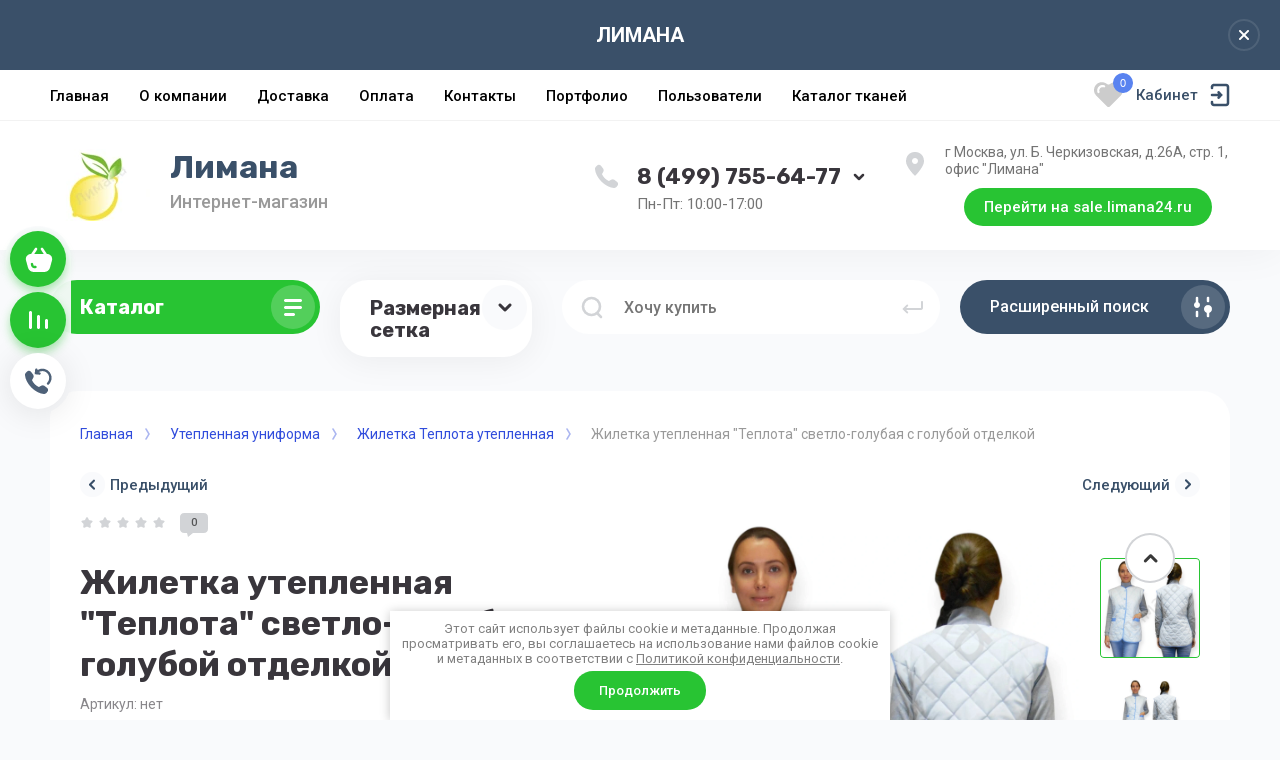

--- FILE ---
content_type: text/html; charset=utf-8
request_url: https://limana24.ru/magazin/product/zhiletka-uteplennaya-teplota-svetlo-golubaya-s-goluboj-otdelkoj
body_size: 48259
content:



			<!DOCTYPE html>
<html data-wf-page="5c3b598191db030be7577d33" data-wf-site="5c18c320997c256f5317756a" lang="ru">
	
<head>
	<meta charset="utf-8">
	<meta name="robots" content="all"/>
	<title>Жилетка утепленная &quot;Теплота&quot; светло-голубая с голубой отделкой:  униформа - купить в интернет-магазине Лимана</title>
<!-- assets.top -->
<meta property="og:title" content="Жилетка утепленная &amp;quot;Теплота&amp;quot; светло-голубая с голубой отделкой:  униформа - купить в интернет-магазине Лимана">
<meta name="twitter:title" content="Жилетка утепленная &amp;quot;Теплота&amp;quot; светло-голубая с голубой отделкой:  униформа - купить в интернет-магазине Лимана">
<meta property="og:description" content="Жилетка утепленная светло-голубого цвета для продавцов магазинов, аптек, провизоров. Жилетка, простеганная ромбами, с удобными карманами.">
<meta name="twitter:description" content="Жилетка утепленная светло-голубого цвета для продавцов магазинов, аптек, провизоров. Жилетка, простеганная ромбами, с удобными карманами.">
<meta property="og:image" content="https://limana24.ru/thumb/2/3GEWa9Hcgq0nKv7aohXhlw/350r350/d/zhiletka_uteplennaya_teplota_svetlo-golubaya_s_goluboj_otdelkoj_dlya_personala.jpg">
<meta name="twitter:image" content="https://limana24.ru/thumb/2/3GEWa9Hcgq0nKv7aohXhlw/350r350/d/zhiletka_uteplennaya_teplota_svetlo-golubaya_s_goluboj_otdelkoj_dlya_personala.jpg">
<meta property="og:image:type" content="image/jpeg">
<meta property="og:image:width" content="350">
<meta property="og:image:height" content="350">
<meta property="og:type" content="website">
<meta property="og:url" content="https://limana24.ru/magazin/product/zhiletka-uteplennaya-teplota-svetlo-golubaya-s-goluboj-otdelkoj">
<meta name="twitter:card" content="summary">
<!-- /assets.top -->

	
	<meta content="Webflow" name="generator">
	<meta name="description" content="Жилетка утепленная светло-голубого цвета для продавцов магазинов, аптек, провизоров. Жилетка, простеганная ромбами, с удобными карманами. Купить утепленные жилетки в интернет-магазине limana24.ru, 8-925-755-64-77. Утепленные жилеты для сферы обслуживания оптом и в розницу от производителя в Москве, метро Черкизовская. Доставка утепленной униформы по всей России курьерской службой.">
	<meta name="keywords" content="жилетки для сотрудников магазина, жилетки для сотрудников магазина с логотипом недорого, жилетки для сотрудников магазина с логотипом, жилетка для персонала магазина, утепленная жилетка для персонала магазина, утепленная жилетка для сотрудников магазина,
жилетки для сотрудников,
корпоративные жилеты на заказ, корпоративные жилеты,
корпоративные утепленные жилеты, спецодежда жилеты утепленные, униформа жилеты утепленные, спецодежда жилетка утепленная, униформа жилетка утепленная, женская утепленная жилетка спецодежда, женская утепленная жилетка униформа, купить в москве спецодежду жилеты,
жилет женский спецодежда купить,
спецодежда жилетка утепленная голубая,
жилет рабочий спецодежда, жилет рабочий спецодежда с карманами,
жилетка рабочая спецодежда,
жилетка женская спецодежда,
купить жилетку спецодежда, купить утепленную жилетку спецодежда, купить утепленную жилетку для сотрудников магазина,
жилет женский спецодежда,
спецодежда жилет с карманами,
спецодежда жилеты купить,
стеганная жилетка продавца,
стеганная жилетка униформа,
утепленная жилетка продавца, утепленная жилетка униформа, 
купить голубую жилетку для продавца, голубая утепленная жилетка для продавца, стеганная жилетка для продавца, утепленная жилетка для персонала магазина, жилетка для персонала магазина, жилетка утепленная ромб, спецодежда жилетка ромб, спецодежда жилетка женская для продавца, женская утепленная жилетка, жилетка теплота, жилетка теплота лимана, жилетка теплота голубая лимана, голубая утепленная жилетка для магазина, утепленная жилетка для торговли, жилеты для сферы торговли, утепленные жилеты для сферы торговли, светлая утепленная жилетка спецодежда, утепленная жилетка для аптеки">
	<meta name="SKYPE_TOOLBAR" content="SKYPE_TOOLBAR_PARSER_COMPATIBLE">
	<meta name="viewport" content="width=device-width, initial-scale=1.0, maximum-scale=1.0, user-scalable=no">
	<meta name="format-detection" content="telephone=no">
	<meta http-equiv="x-rim-auto-match" content="none">
	
		
	<script src="/g/libs/jquery/1.10.2/jquery.min.js"></script>

		<link rel="stylesheet" href="/g/css/styles_articles_tpl.css">
<link rel="stylesheet" href="/g/libs/lightgallery-proxy-to-hs/lightgallery.proxy.to.hs.min.css" media="all" async>
<script src="/g/libs/lightgallery-proxy-to-hs/lightgallery.proxy.to.hs.stub.min.js"></script>
<script src="/g/libs/lightgallery-proxy-to-hs/lightgallery.proxy.to.hs.js" async></script>

            <!-- 46b9544ffa2e5e73c3c971fe2ede35a5 -->
            <script src='/shared/s3/js/lang/ru.js'></script>
            <script src='/shared/s3/js/common.min.js'></script>
        <link rel='stylesheet' type='text/css' href='/shared/s3/css/calendar.css' /><link rel="icon" href="/favicon.ico" type="image/x-icon">
<link rel="apple-touch-icon" href="/touch-icon-iphone.png">
<link rel="apple-touch-icon" sizes="76x76" href="/touch-icon-ipad.png">
<link rel="apple-touch-icon" sizes="120x120" href="/touch-icon-iphone-retina.png">
<link rel="apple-touch-icon" sizes="152x152" href="/touch-icon-ipad-retina.png">
<meta name="msapplication-TileImage" content="/touch-w8-mediumtile.png"/>
<meta name="msapplication-square70x70logo" content="/touch-w8-smalltile.png" />
<meta name="msapplication-square150x150logo" content="/touch-w8-mediumtile.png" />
<meta name="msapplication-wide310x150logo" content="/touch-w8-widetile.png" />
<meta name="msapplication-square310x310logo" content="/touch-w8-largetile.png" />

<!--s3_require-->
<link rel="stylesheet" href="/g/basestyle/1.0.1/user/user.css" type="text/css"/>
<link rel="stylesheet" href="/g/basestyle/1.0.1/user/user.blue.css" type="text/css"/>
<script type="text/javascript" src="/g/basestyle/1.0.1/user/user.js" async></script>
<!--/s3_require-->
				
		
		
		
			<link rel="stylesheet" type="text/css" href="/g/shop2v2/default/css/theme.less.css">		
			<script type="text/javascript" src="/g/printme.js"></script>
		<script type="text/javascript" src="/g/shop2v2/default/js/tpl.js"></script>
		<script type="text/javascript" src="/g/shop2v2/default/js/baron.min.js"></script>
		
			<script type="text/javascript" src="/g/shop2v2/default/js/shop2.2.js"></script>
		
	<script type="text/javascript">shop2.init({"productRefs": {"1753912306":{"cvet":{"#b1cbfe":["2287883506"]},"razmer_pod_zakaz":{"250413305":["2287883506"]},"plotnost_tkani":{"136974305":["2287883506"]},"sostav_tkani_646":{"183727505":["2287883506"]}}},"apiHash": {"getPromoProducts":"2adc22078bf6d9d50a62c838f132a29d","getSearchMatches":"caf3ba33f094dfd151f9a6b913c07137","getFolderCustomFields":"01a04e4afbfcf60ccb396ef35c992f80","getProductListItem":"c01caf7defbb24e796aab281b9ed1ef9","cartAddItem":"1b6dc35f8fb972e0907fc0a80215079f","cartRemoveItem":"321b6d120a9afde298f69fd0ac49a1c8","cartUpdate":"c8774687d2db19eaedca028e673efe2d","cartRemoveCoupon":"794f766fb54323543ed7c807dd9f294b","cartAddCoupon":"2215d00d608992bd35ecfdd854d94ae6","deliveryCalc":"a07f2ed7861937ce77057cd544c0eff8","printOrder":"dc5f04de078f08af7bb1579cb5a88472","cancelOrder":"1a381deaf003878cb19d0c6542c8a591","cancelOrderNotify":"9535b56a9333111397ddef1cd977f318","repeatOrder":"05e4b840a433a5c277d3ca5e6b494a3c","paymentMethods":"06a8bf3a7a5d91eb35c5b8c36d43a696","compare":"777f22ea0cf5925e81c0635fd2b1e24f"},"hash": null,"verId": 3962174,"mode": "product","step": "","uri": "/magazin","IMAGES_DIR": "/d/","my": {"gr_selected_theme":"15","gr_universal_version":true,"gr_new_top_slider":true,"show_sections":false,"lazy_load_subpages":true,"price_fa_rouble":true,"buy_alias":"\u0412 \u043a\u043e\u0440\u0437\u0438\u043d\u0443","buy_mod":true,"buy_kind":true,"on_shop2_btn":true,"new_alias":"New","special_alias":"Sale","gr_icons_on_phone":true,"gr_pagelist_lazy_load":true,"gr_product_quick_view":true,"gr_product_page_version":"global:shop2.2.101-1-product.tpl","gr_buy_btn_data_url":true,"gr_cart_page_version":"global:shop2.2.101-1-cart.tpl","gr_shop2_msg":true,"fix_hover_panel":true,"gr_img_lazyload":true},"shop2_cart_order_payments": 3,"cf_margin_price_enabled": 0,"maps_yandex_key":"","maps_google_key":""});shop2.delivery.deligate = true;</script>
<style type="text/css">.product-item-thumb {width: 400px;}.product-item-thumb .product-image, .product-item-simple .product-image {height: 400px;width: 400px;}.product-item-thumb .product-amount .amount-title {width: 304px;}.product-item-thumb .product-price {width: 350px;}.shop2-product .product-side-l {width: 250px;}.shop2-product .product-image {height: 250px;width: 250px;}.shop2-product .product-thumbnails li {width: 73px;height: 73px;}</style>
	
	<link rel="stylesheet" href="/g/libs/jqueryui/datepicker-and-slider/css/jquery-ui.css">
	<link rel="stylesheet" href="/g/libs/lightgallery/v1.2.19/lightgallery.css">
	<link rel="stylesheet" href="/g/libs/remodal/css/remodal.css">
	<link rel="stylesheet" href="/g/libs/remodal/css/remodal-default-theme.css">
	<link rel="stylesheet" href="/t/v16636/images/css/ors-styles.scss.css">
    
   		    <link rel="stylesheet" href="/g/templates/shop2/2.101.2/copy_1/themes/theme7/theme.scss.css">
		
			
		
	<link rel="stylesheet" href="/g/templates/shop2/2.101.2/copy_1/css/global_styles.css">
	<script src="/g/libs/jquery-cookie/1.4.0/jquery.cookie.js"></script>
	<link rel="stylesheet" href="/t/v16636/images/css/addon_style.scss.css">
		<script>
		let is_user = false;
		window._s3Lang.ADD_TO_FAVORITE = 'Добавить в избранное';
		window._s3Lang.FORUM_FAVORITES = 'Избранное';
	    // Данные для всплывающего окна
	</script>
		<script src="/t/v16636/images/js/addons.favorites.js"></script>
	
	
		
	
		<script type="application/ld+json">{"@context": "https://schema.org","@type": "BreadcrumbList","itemListElement": [{"@type": "ListItem","position": 1,"name": "Главная","item": "https://limana24.ru"},{"@type": "ListItem","position": 2,"name": "Утепленная униформа","item": "https://limana24.ru/uteplennaya-uniforma"},{"@type": "ListItem","position": 3,"name": "Жилетка Теплота утепленная","item": "https://limana24.ru/magazin/folder/zhiletka-uteplennaya-dlya-personala-magazinov-teplota"},{"@type": "ListItem","position": 4,"name": "Жилетка утепленная 'Теплота' светло-голубая с голубой отделкой"}]}</script>
		
		<style>#body_user_code {position: absolute;top: -50000px;left: -50000px;}</style>
	
	<link rel="stylesheet" href="/t/v16636/images/site.addons.scss.css">
</head>

<body class="body site gr_shop2_msg_style">
	<link rel="stylesheet" href="/t/v16636/images/css/ors_privacy.scss.css">
<script src="/t/v16636/images/js/ors_privacy.js"></script>

<div class="cookies-warning cookies-block-js">
	<div class="cookies-warning__body">
		Этот сайт использует файлы cookie и метаданные. 
Продолжая просматривать его, вы соглашаетесь на использование нами файлов cookie и метаданных в соответствии 
с <a target="_blank" href="/politika-konfidencialnosti">Политикой конфиденциальности</a>. <br>
		<div class="cookies-warning__close gr-button-5 cookies-close-js">
			Продолжить
		</div>
	</div>
</div><div class="site__wrapper has_icons_on_mobile">
	<div class="burger-block">
		<div class="burger-block__section">
			<div class="burger-close">&nbsp;</div>
			<div class="burger-block__menu">Меню</div>
			<div class="burger-cabinet">
				<a href="#" data-remodal-target="login-form" class="top-pannel_cabinet left-pannel w-nav-link w--nav-link-open">Кабинет</a>
			</div>
			<div class="burger-folders">
				<div class="burger-title cat-title-text"><div class="burger-mob-title active">Каталог</div><div class="brands-mob-title">Размерная сетка</div></div>
				<div class="burger-folders__body">
					<ul class="burger-folders__list menu-default">
											         					         					         					         					    					         					              					              					                   <li class="firstlevel sublevel">
											<a class=" has_icon_item cat-item_link hasArrow" href="/golovnye-ubory-dlya-personala-magazinov-restoranov-gostinicz-i-otelej">
																	                                <span class="cat-item__pic">
					                                						                                							                                			<img src="/g/spacer.gif" data-src="/thumb/2/fCFOJeYWK88KAB_HoidOeg/c126/d/golovnye_ubory_dlya_personala_1.jpg" class="lazy" threshold="100" alt="Головные уборы">
					                                							                                						                                </span>
				                                												<span>Головные уборы</span>
											</a>
					              					         					         					         					         					    					         					              					                   					                        <ul>
					                            <li class="parentItem"><a href="/golovnye-ubory-dlya-personala-magazinov-restoranov-gostinicz-i-otelej"><span>Головные уборы</span></a></li>
					                    						              					              					                   <li class=""><a href="/neobychnye-golovnye-ubory-dlya-prodavczov-oficiantov-bufetchicz-i-gornichnyx"><span>Ободки - интересные головные уборы</span></a>
					              					         					         					         					         					    					         					              					                   					                        </li>
					                        					                   					              					              					                   <li class=""><a href="/magazin/folder/kolpaki-povarskie"><span>Колпаки</span></a>
					              					         					         					         					         					    					         					              					                   					                        </li>
					                        					                   					              					              					                   <li class=""><a href="/magazin/folder/shapochki-dlya-personala"><span>Шапочки</span></a>
					              					         					         					         					         					    					         					              					                   					                        </li>
					                        					                   					              					              					                   <li class=""><a href="/magazin/folder/pilotki-dlya-prodavczov-personala-produktovyx-magazinov-supermarketov"><span>Пилотки</span></a>
					              					         					         					         					         					    					         					              					                   					                        </li>
					                        					                   					              					              					                   <li class=""><a href="/magazin/folder/bandany-kosynki-povyazki-uniforma"><span>Косынки, банданы, повязки</span></a>
					              					         					         					         					         					    					         					              					                   					                        </li>
					                        					                   					              					              					                   <li class=""><a href="/magazin/folder/kozyrki-i-bejsbolki-dlya-personala-magazinov-restoranov-obshhepita-dlya-prodavczov-i-oficiantov"><span>Козырьки и бейсболки</span></a>
					              					         					         					         					         					    					         					              					                   					                        </li>
					                        					                   					              					              					                   <li class=""><a href="/magazin/folder/povarskie-tabletki"><span>Таблетки</span></a>
					              					         					         					         					         					    					         					              					                   					                        </li>
					                        					                             </ul></li>
					                        					                   					              					              					                   <li class="firstlevel sublevel">
											<a class=" has_icon_item cat-item_link hasArrow" href="/aksessuary-dlya-personala">
																	                                <span class="cat-item__pic">
					                                						                                							                                			<img src="/g/spacer.gif" data-src="/thumb/2/-TncbwzB7tIteEfTi6eG4A/c126/d/aksessuary_dlya_personala_041320.jpg" class="lazy" threshold="100" alt="Аксессуары">
					                                							                                						                                </span>
				                                												<span>Аксессуары</span>
											</a>
					              					         					         					         					         					    					         					              					                   					                        <ul>
					                            <li class="parentItem"><a href="/aksessuary-dlya-personala"><span>Аксессуары</span></a></li>
					                    						              					              					                   <li class=""><a href="/magazin/folder/galstuki-i-vorotniki"><span>Галстуки и бабочки</span></a>
					              					         					         					         					         					    					         					              					                   					                        </li>
					                        					                   					              					              					                   <li class=""><a href="/magazin/folder/karmany-dlya-oficiantov"><span>Карманы для официантов</span></a>
					              					         					         					         					         					    					         					              					                   					                        </li>
					                        					                             </ul></li>
					                        					                   					              					              					                   <li class="firstlevel sublevel">
											<a class=" has_icon_item cat-item_link hasArrow" href="/fartuki-dlya-personala-sfery-obsluzhivaniya">
																	                                <span class="cat-item__pic">
					                                						                                							                                			<img src="/g/spacer.gif" data-src="/thumb/2/Zdk1YVqgfnB02oAtn8_6_Q/c126/d/fartki_dlya_personala.jpg" class="lazy" threshold="100" alt="Фартуки для персонала">
					                                							                                						                                </span>
				                                												<span>Фартуки для персонала</span>
											</a>
					              					         					         					         					         					    					         					              					                   					                        <ul>
					                            <li class="parentItem"><a href="/fartuki-dlya-personala-sfery-obsluzhivaniya"><span>Фартуки для персонала</span></a></li>
					                    						              					              					                   <li class=""><a href="/magazin/folder/fartuki-zhiletki-dlya-personala"><span>Фартуки-жилетки</span></a>
					              					         					         					         					         					    					         					              					                   					                        </li>
					                        					                   					              					              					                   <li class="sublevel"><a class="hasArrow" href="/magazin/folder/fartuki-perekidnye"><span>Фартуки перекидные</span></a>
					              					         					         					         					         					    					         					              					                   					                        <ul>
					                            <li class="parentItem"><a href="/magazin/folder/fartuki-perekidnye"><span>Фартуки перекидные</span></a></li>
					                    						              					              					                   <li class=""><a href="/folder/kollekciya-fartukov-dlya-prodavczov-i-kassirov-kometa"><span>Фартуки Комета</span></a>
					              					         					         					         					         					    					         					              					                   					                        </li>
					                        					                   					              					              					                   <li class=""><a href="/folder/kollekciya-fartukov-dlya-prodavczov-i-klinerov-servis"><span>Фартуки Сервис</span></a>
					              					         					         					         					         					    					         					              					                   					                        </li>
					                        					                   					              					              					                   <li class=""><a href="/folder/kollekciya-fartukov-dlya-prodavczov-galaktika"><span>Фартуки Галактика</span></a>
					              					         					         					         					         					    					         					              					                   					                        </li>
					                        					                   					              					              					                   <li class=""><a href="/magazin/folder/kollekciya-fartukov-dlya-personala-gostinic-zolotce-i-zolushka"><span>Фартуки Золотце и Золушка</span></a>
					              					         					         					         					         					    					         					              					                   					                        </li>
					                        					                   					              					              					                   <li class=""><a href="/folder/kollekciya-fartukov-novolunie"><span>Фартуки Новолуние</span></a>
					              					         					         					         					         					    					         					              					                   					                        </li>
					                        					                             </ul></li>
					                        					                   					              					              					                   <li class=""><a href="/magazin/folder/peredniki"><span>Передники</span></a>
					              					         					         					         					         					    					         					              					                   					                        </li>
					                        					                   					              					              					                   <li class=""><a href="/magazin/folder/fartuki-na-poyase-dlya-povarov-oficiantov-barmenov-prodavczov"><span>Фартуки на поясе</span></a>
					              					         					         					         					         					    					         					              					                   					                        </li>
					                        					                   					              					              					                   <li class="sublevel"><a class="hasArrow" href="/magazin/folder/fartuki-s-grudkoj-dlya-povarov-oficiantov-barmenov"><span>Фартуки с грудкой</span></a>
					              					         					         					         					         					    					         					              					                   					                        <ul>
					                            <li class="parentItem"><a href="/magazin/folder/fartuki-s-grudkoj-dlya-povarov-oficiantov-barmenov"><span>Фартуки с грудкой</span></a></li>
					                    						              					              					                   <li class=""><a href="/magazin/folder/fartuki-universal-70h75"><span>Фартуки Универсал 70х75</span></a>
					              					         					         					         					         					    					         					              					                   					                        </li>
					                        					                   					              					              					                   <li class=""><a href="/magazin/folder/fartuki-universal-70h90"><span>Фартуки Универсал 70х90</span></a>
					              					         					         					         					         					    					         					              					                   					                        </li>
					                        					                   					              					              					                   <li class=""><a href="/magazin/folder/fartuki-s-perekrestnymi-lyamkami"><span>Фартуки с перекрещивающимися лямками</span></a>
					              					         					         					         					         					    					         					              					                   					                        </li>
					                        					                   					              					              					                   <li class=""><a href="/magazin/folder/fartuki-s-simvolikoj"><span>Фартуки с символикой</span></a>
					              					         					         					         					         					    					         					              					                   					                        </li>
					                        					                   					              					              					                   <li class=""><a href="/magazin/folder/fartuki-detskie-i-podrostkovye"><span>Фартуки детские и подростковые</span></a>
					              					         					         					         					         					    					         					              					                   					                        </li>
					                        					                             </ul></li>
					                        					                             </ul></li>
					                        					                   					              					              					                   <li class="firstlevel sublevel">
											<a class=" has_icon_item cat-item_link hasArrow" href="/zhenskie-kostyumy-i-tuniki-dlya-personala-gostinicz-otelej-restoranov-medicinskix-centrov-salonov-krasoty">
																	                                <span class="cat-item__pic">
					                                						                                							                                			<img src="/g/spacer.gif" data-src="/thumb/2/uOpHP3AbeZxQq--9Uj6jxQ/c126/d/uniforma_kostyumy_zhenskie_dlya_personala.jpg" class="lazy" threshold="100" alt="Костюмы и туники женские">
					                                							                                						                                </span>
				                                												<span>Костюмы и туники женские</span>
											</a>
					              					         					         					         					         					    					         					              					                   					                        <ul>
					                            <li class="parentItem"><a href="/zhenskie-kostyumy-i-tuniki-dlya-personala-gostinicz-otelej-restoranov-medicinskix-centrov-salonov-krasoty"><span>Костюмы и туники женские</span></a></li>
					                    						              					              					                   <li class=""><a href="/folder/270625707"><span>Коллекция Шарм</span></a>
					              					         					         					         					         					    					         					              					                   					                        </li>
					                        					                   					              					              					                   <li class=""><a href="/magazin/folder/kostyumy-zhenskie-muza"><span>Коллекция Муза и Мелодия</span></a>
					              					         					         					         					         					    					         					              					                   					                        </li>
					                        					                   					              					              					                   <li class=""><a href="/folder/kostyumy-dlya-gornichnyx-v-gostiniczax-i-otelyax"><span>Коллекция Геометрия</span></a>
					              					         					         					         					         					    					         					              					                   					                        </li>
					                        					                   					              					              					                   <li class=""><a href="/folder/uniforma-zhenskaya-dlya-personala-kollekciya-glamur"><span>Коллекция Гламур</span></a>
					              					         					         					         					         					    					         					              					                   					                        </li>
					                        					                   					              					              					                   <li class=""><a href="/folder/265696907"><span>Коллекция Венера</span></a>
					              					         					         					         					         					    					         					              					                   					                        </li>
					                        					                   					              					              					                   <li class=""><a href="/folder/273827307"><span>Коллекция Сервис и Импульс</span></a>
					              					         					         					         					         					    					         					              					                   					                        </li>
					                        					                   					              					              					                   <li class=""><a href="/magazin/folder/kollekciya-onlajn-kostyumy-dlya-uborshhicz"><span>Коллекция Онлайн</span></a>
					              					         					         					         					         					    					         					              					                   					                        </li>
					                        					                   					              					              					                   <li class=""><a href="/folder/265722507"><span>Коллекция Силуэт</span></a>
					              					         					         					         					         					    					         					              					                   					                        </li>
					                        					                   					              					              					                   <li class=""><a href="/folder/269452107"><span>Коллекция Ультра</span></a>
					              					         					         					         					         					    					         					              					                   					                        </li>
					                        					                   					              					              					                   <li class=""><a href="/folder/269588707"><span>Коллекция Тефия</span></a>
					              					         					         					         					         					    					         					              					                   					                        </li>
					                        					                   					              					              					                   <li class=""><a href="/folder/272079107"><span>Коллекция Шармели</span></a>
					              					         					         					         					         					    					         					              					                   					                        </li>
					                        					                   					              					              					                   <li class=""><a href="/folder/275295307"><span>Коллекция Прима</span></a>
					              					         					         					         					         					    					         					              					                   					                        </li>
					                        					                   					              					              					                   <li class=""><a href="/folder/forma-dlya-uborshhicz-kollekciya-astra"><span>Коллекция Астра</span></a>
					              					         					         					         					         					    					         					              					                   					                        </li>
					                        					                   					              					              					                   <li class=""><a href="/folder/272167107"><span>Коллекция Колибри</span></a>
					              					         					         					         					         					    					         					              					                   					                        </li>
					                        					                   					              					              					                   <li class=""><a href="/folder/273322707"><span>Коллекция Гармония и Каприз</span></a>
					              					         					         					         					         					    					         					              					                   					                        </li>
					                        					                             </ul></li>
					                        					                   					              					              					                   <li class="firstlevel">
											<a class=" has_icon_item cat-item_link" href="/platya-i-sarafany-dlya-personala-sfery-obsluzhivaniya-gornichnyx-administratorov-oficiantok">
																	                                <span class="cat-item__pic">
					                                						                                							                                			<img src="/g/spacer.gif" data-src="/thumb/2/K_IvtM1mGg2M0im39qQtgA/c126/d/platya_i_sarafany_zastavka.jpg" class="lazy" threshold="100" alt="Платья и сарафаны">
					                                							                                						                                </span>
				                                												<span>Платья и сарафаны</span>
											</a>
					              					         					         					         					         					    					         					              					                   					                        </li>
					                        					                   					              					              					                   <li class="firstlevel sublevel">
											<a class=" has_icon_item cat-item_link hasArrow" href="/bluzki-zhilety-yubki-dlya-personala-restoranov-gostinicz-otelej">
																	                                <span class="cat-item__pic">
					                                						                                							                                			<img src="/g/spacer.gif" data-src="/thumb/2/Zu8NPBM9jXjTy0TWv1qGhA/c126/d/bluzki_zhiletki_yubki_zastavka.jpg" class="lazy" threshold="100" alt="Блузки, жилеты, юбки">
					                                							                                						                                </span>
				                                												<span>Блузки, жилеты, юбки</span>
											</a>
					              					         					         					         					         					    					         					              					                   					                        <ul>
					                            <li class="parentItem"><a href="/bluzki-zhilety-yubki-dlya-personala-restoranov-gostinicz-otelej"><span>Блузки, жилеты, юбки</span></a></li>
					                    						              					              					                   <li class="sublevel"><a class="hasArrow" href="/magazin/folder/bluzki"><span>Блузки</span></a>
					              					         					         					         					         					    					         					              					                   					                        <ul>
					                            <li class="parentItem"><a href="/magazin/folder/bluzki"><span>Блузки</span></a></li>
					                    						              					              					                   <li class=""><a href="/magazin/folder/bluzki-s-korotkim-rukavom"><span>Блузки с коротким рукавом</span></a>
					              					         					         					         					         					    					         					              					                   					                        </li>
					                        					                   					              					              					                   <li class=""><a href="/magazin/folder/bluzki-r34"><span>Блузки с рукавом 3/4</span></a>
					              					         					         					         					         					    					         					              					                   					                        </li>
					                        					                   					              					              					                   <li class=""><a href="/magazin/folder/bluzki-i-rubashki-rd"><span>Блузки и рубашки с длинным рукавом</span></a>
					              					         					         					         					         					    					         					              					                   					                        </li>
					                        					                             </ul></li>
					                        					                   					              					              					                   <li class=""><a href="/magazin/folder/zhilety-zhenskie"><span>Жилеты женские</span></a>
					              					         					         					         					         					    					         					              					                   					                        </li>
					                        					                   					              					              					                   <li class=""><a href="/folder/257448307"><span>Юбки</span></a>
					              					         					         					         					         					    					         					              					                   					                        </li>
					                        					                             </ul></li>
					                        					                   					              					              					                   <li class="firstlevel">
											<a class=" has_icon_item cat-item_link" href="/kostyumy-muzhskie">
																	                                <span class="cat-item__pic">
					                                						                                							                                			<img src="/g/spacer.gif" data-src="/thumb/2/Znn8QZNh3XcYlDAkPmFonw/c126/d/kostyumy_muzhskie_zastavka.jpg" class="lazy" threshold="100" alt="Костюмы мужские">
					                                							                                						                                </span>
				                                												<span>Костюмы мужские</span>
											</a>
					              					         					         					         					         					    					         					              					                   					                        </li>
					                        					                   					              					              					                   <li class="firstlevel sublevel">
											<a class=" has_icon_item cat-item_link hasArrow" href="/rubashki-i-zhilety-muzhskie">
																	                                <span class="cat-item__pic">
					                                						                                							                                			<img src="/g/spacer.gif" data-src="/thumb/2/U3-7NekLpUcBMiWf_krdBg/c126/d/sorochki_i_zhiletki_muzhskie_zastavka.jpg" class="lazy" threshold="100" alt="Рубашки и жилеты мужские">
					                                							                                						                                </span>
				                                												<span>Рубашки и жилеты мужские</span>
											</a>
					              					         					         					         					         					    					         					              					                   					                        <ul>
					                            <li class="parentItem"><a href="/rubashki-i-zhilety-muzhskie"><span>Рубашки и жилеты мужские</span></a></li>
					                    						              					              					                   <li class=""><a href="/magazin/folder/rubashki-muzhskie-dlya-oficiantov-i-administratorov"><span>Рубашки мужские для официантов и администраторов</span></a>
					              					         					         					         					         					    					         					              					                   					                        </li>
					                        					                   					              					              					                   <li class=""><a href="/magazin/folder/zhilety-muzhskie-dlya-oficiantov-i-administratorov"><span>Жилеты мужские для официантов, администраторов, продавцов</span></a>
					              					         					         					         					         					    					         					              					                   					                        </li>
					                        					                             </ul></li>
					                        					                   					              					              					                   <li class="firstlevel sublevel">
											<a class=" has_icon_item cat-item_link hasArrow" href="/povarskaya-forma">
																	                                <span class="cat-item__pic">
					                                						                                							                                			<img src="/g/spacer.gif" data-src="/thumb/2/Tuym-RUcV_8qAS7rTlg60Q/c126/d/povarskaya_forma_zastavka.jpg" class="lazy" threshold="100" alt="Поварская форма">
					                                							                                						                                </span>
				                                												<span>Поварская форма</span>
											</a>
					              					         					         					         					         					    					         					              					                   					                        <ul>
					                            <li class="parentItem"><a href="/povarskaya-forma"><span>Поварская форма</span></a></li>
					                    						              					              					                   <li class=""><a href="/folder/detskaya-povarskaya-forma"><span>Детская поварская форма</span></a>
					              					         					         					         					         					    					         					              					                   					                        </li>
					                        					                   					              					              					                   <li class=""><a href="/folder/261385107"><span>Коллекция Стандарт</span></a>
					              					         					         					         					         					    					         					              					                   					                        </li>
					                        					                   					              					              					                   <li class=""><a href="/folder/263083907"><span>Коллекция Классика</span></a>
					              					         					         					         					         					    					         					              					                   					                        </li>
					                        					                   					              					              					                   <li class=""><a href="/folder/259066507"><span>Коллекция Дюймовочка и Богатырь</span></a>
					              					         					         					         					         					    					         					              					                   					                        </li>
					                        					                   					              					              					                   <li class=""><a href="/folder/262974107"><span>Коллекция Тренд</span></a>
					              					         					         					         					         					    					         					              					                   					                        </li>
					                        					                   					              					              					                   <li class=""><a href="/folder/261021507"><span>Коллекция Эстетта и Эстет</span></a>
					              					         					         					         					         					    					         					              					                   					                        </li>
					                        					                   					              					              					                   <li class=""><a href="/folder/265522107"><span>Коллекция Брути и Брутал</span></a>
					              					         					         					         					         					    					         					              					                   					                        </li>
					                        					                   					              					              					                   <li class=""><a href="/magazin/folder/kollekciya-eksklyuziv"><span>Коллекция Эксклюзив</span></a>
					              					         					         					         					         					    					         					              					                   					                        </li>
					                        					                   					              					              					                   <li class=""><a href="/magazin/folder/kollekciya-fresh"><span>Коллекция Фреш</span></a>
					              					         					         					         					         					    					         					              					                   					                        </li>
					                        					                             </ul></li>
					                        					                   					              					              					                   <li class="firstlevel">
											<a class=" has_icon_item cat-item_link" href="/xalaty-dlya-personala">
																	                                <span class="cat-item__pic">
					                                						                                							                                			<img src="/g/spacer.gif" data-src="/thumb/2/82jG4j738-D7DR9plW5n6w/c126/d/halaty_dlya_personala_liliya.jpg" class="lazy" threshold="100" alt="Халаты">
					                                							                                						                                </span>
				                                												<span>Халаты</span>
											</a>
					              					         					         					         					         					    					         					              					                   					                        </li>
					                        					                   					              					              					                   <li class="firstlevel">
											<a class=" has_icon_item cat-item_link" href="/trikotazh-uniforma-dlya-personala">
																	                                <span class="cat-item__pic">
					                                						                                							                                			<img src="/g/spacer.gif" data-src="/thumb/2/lSeEDVBAJCbFAnA63HedXw/c126/d/trikotazh_zastavka.jpg" class="lazy" threshold="100" alt="Трикотаж">
					                                							                                						                                </span>
				                                												<span>Трикотаж</span>
											</a>
					              					         					         					         					         					    					         					              					                   					                        </li>
					                        					                   					              					              					                   <li class="firstlevel sublevel">
											<a class=" has_icon_item cat-item_link hasArrow" href="/uteplennaya-uniforma">
																	                                <span class="cat-item__pic">
					                                						                                							                                			<img src="/g/spacer.gif" data-src="/thumb/2/_7-4pPeKcUgyiRLp7tX1kA/c126/d/zhiletki_uteplennye_dlya_personala_magazinov.jpg" class="lazy" threshold="100" alt="Утепленная униформа">
					                                							                                						                                </span>
				                                												<span>Утепленная униформа</span>
											</a>
					              					         					         					         					         					    					         					              					                   					                        <ul>
					                            <li class="parentItem"><a href="/uteplennaya-uniforma"><span>Утепленная униформа</span></a></li>
					                    						              					              					                   <li class=""><a href="/magazin/folder/zhiletka-uteplennaya-komfort"><span>Жилетка Комфорт утепленная</span></a>
					              					         					         					         					         					    					         					              					                   					                        </li>
					                        					                   					              					              					                   <li class=""><a href="/magazin/folder/zhiletka-uteplennaya-dlya-personala-magazinov-teplota"><span>Жилетка Теплота утепленная</span></a>
					              					         					         					         					         					    					         					              					                   					                        </li>
					                        					                   					              					              					                   <li class=""><a href="/folder/zhiletka-uteplennaya-standart-dlya-torgovli"><span>Жилетка Стандарт утепленная</span></a>
					              					         					         					         					         					    					         					              					                   					                        </li>
					                        					                   					              					              					                   <li class=""><a href="/folder/zhiletki-uteplennye-klassika-dlya-prodavczov-speczodezhda"><span>Жилетка Классика утепленная</span></a>
					              					         					         					         					         					    					         					              					                   					                        </li>
					                        					                   					              					              					                   <li class=""><a href="/folder/zhiletka-uteplennaya-umka-dlya-personala"><span>Жилетка Умка утепленная</span></a>
					              					         					         					         					         					    					         					              					                   					                        </li>
					                        					                   					              					              					                   <li class=""><a href="/folder/zhiletki-uteplennye-premium-dlya-personala-magazinov"><span>Жилетка Премиум утепленная</span></a>
					              					         					         					         					         					    					         					              					                   					                        </li>
					                        					                   					              					              					                   <li class=""><a href="/folder/zhiletki-uteplennye-ekstra-dlya-personala"><span>Жилетка Экстра утепленная</span></a>
					              					         					         					         					         					    					         					              					                   					                        </li>
					                        					                   					              					              					                   <li class=""><a href="/folder/uteplennye-kurtki-dlya-personala"><span>Куртки</span></a>
					              					         					         					         					         					    					         					              					                   					                        </li>
					                        					                             </ul></li>
					                        					                   					              					              					                   <li class="firstlevel sublevel">
											<a class=" has_icon_item cat-item_link hasArrow" href="/magazin/folder/bryuki-i-polukombinezony-dlya-personala">
																	                                <span class="cat-item__pic">
					                                						                                							                                			<img src="/g/spacer.gif" data-src="/thumb/2/Y-a-Tk34WgEzrY6gRxcQLw/c126/d/bryuki_i_polukombinezony.jpg" class="lazy" threshold="100" alt="Брюки и полукомбинезоны">
					                                							                                						                                </span>
				                                												<span>Брюки и полукомбинезоны</span>
											</a>
					              					         					         					         					         					    					         					              					                   					                        <ul>
					                            <li class="parentItem"><a href="/magazin/folder/bryuki-i-polukombinezony-dlya-personala"><span>Брюки и полукомбинезоны</span></a></li>
					                    						              					              					                   <li class=""><a href="/folder/bryuki-dlya-personala-standart-iz-tonkoj-letnej-tkani-uniforma"><span>Брюки из ткани плотностью 120г/м2</span></a>
					              					         					         					         					         					    					         					              					                   					                        </li>
					                        					                   					              					              					                   <li class=""><a href="/folder/258615507"><span>Брюки из ткани плотностью 150г/м2</span></a>
					              					         					         					         					         					    					         					              					                   					                        </li>
					                        					                   					              					              					                   <li class=""><a href="/folder/258626507"><span>Брюки из ткани плотностью 210г/м2</span></a>
					              					         					         					         					         					    					         					              					                   					                        </li>
					                        					                   					              					              					                   <li class=""><a href="/folder/258688907"><span>Брюки повседневные</span></a>
					              					         					         					         					         					    					         					              					                   					                        </li>
					                        					                   					              					              					                   <li class=""><a href="/folder/258693107"><span>Полукомбинезоны</span></a>
					              					         					         					         					         					    					         					              					                   					                        </li>
					                        					                             </ul></li>
					                        					                   					              					              					                   <li class="firstlevel">
											<a class=" has_icon_item cat-item_link" href="/magazin/folder/uniforma-detskaya">
																	                                <span class="cat-item__pic">
					                                						                                							                                			<img src="/g/spacer.gif" data-src="/thumb/2/Oyi3uT59Z7FqV_Jz0yBVTQ/c126/d/detskaya_uniforma.jpg" class="lazy" threshold="100" alt="Детская униформа">
					                                							                                						                                </span>
				                                												<span>Детская униформа</span>
											</a>
					              					         					         					         					         					    					         					              					                   					                        </li>
					                        					                   					              					              					                   <li class="firstlevel">
											<a class=" cat-item_link" href="/magazin/folder/forma-dlya-administratorov">
																	                                <span class="cat-item__pic">
					                                					                                									                                		<svg xmlns="http://www.w3.org/2000/svg" width="42" height="42" viewBox="0 0 42 42" fill="none">
																	<path fill-rule="evenodd" clip-rule="evenodd" d="M13.6667 13C11.6416 13 10 14.6832 10 16.7595L10 27.2405C10 29.3168 11.6416 31 13.6667 31H28.3333C30.3584 31 32 29.3168 32 27.2405V16.7595C32 14.6832 30.3584 13 28.3333 13H13.6667ZM29.25 17.7833C29.25 18.4921 28.6754 19.0667 27.9667 19.0667C27.2579 19.0667 26.6833 18.4921 26.6833 17.7833C26.6833 17.0746 27.2579 16.5 27.9667 16.5C28.6754 16.5 29.25 17.0746 29.25 17.7833ZM24.5 22C24.5 23.933 22.933 25.5 21 25.5C19.067 25.5 17.5 23.933 17.5 22C17.5 20.067 19.067 18.5 21 18.5C22.933 18.5 24.5 20.067 24.5 22ZM26 22C26 24.7614 23.7614 27 21 27C18.2386 27 16 24.7614 16 22C16 19.2386 18.2386 17 21 17C23.7614 17 26 19.2386 26 22Z" fill="#39363C"/>
																	<path d="M23.0372 10H18.9653C17.9896 10 17.0749 10.4745 16.5129 11.272L16 12H26L25.4935 11.2777C24.932 10.4768 24.0153 10 23.0372 10Z" fill="#39363C"/>
																</svg>
																				                                						                                </span>
				                                												<span>Форма для администраторов</span>
											</a>
					              					         					         					         					         					    					         					              					                   					                        </li>
					                        					                   					              					              					                   <li class="firstlevel sublevel">
											<a class=" has_icon_item cat-item_link hasArrow" href="/magazin/folder/uniforma-dlya-klininga-uborshhicz-i-gornichnyx">
																	                                <span class="cat-item__pic">
					                                						                                							                                			<img src="/g/spacer.gif" data-src="/thumb/2/-SqDhCQACODp_Uhs55SZUw/c126/d/kostyum_zhenskij_servis_ok_r34_2pr_seryj_3.jpg" class="lazy" threshold="100" alt="Униформа для клининга, уборщиц и горничных">
					                                							                                						                                </span>
				                                												<span>Униформа для клининга, уборщиц и горничных</span>
											</a>
					              					         					         					         					         					    					         					              					                   					                        <ul>
					                            <li class="parentItem"><a href="/magazin/folder/uniforma-dlya-klininga-uborshhicz-i-gornichnyx"><span>Униформа для клининга, уборщиц и горничных</span></a></li>
					                    						              					              					                   <li class=""><a href="/magazin/folder/kollekciya-servis-fartuk-i-bryuki"><span>Комплекты &quot;Сервис&quot; (фартук и брюки) для уборщиц</span></a>
					              					         					         					         					         					    					         					              					                   					                        </li>
					                        					                   					              					              					                   <li class=""><a href="/magazin/folder/fartuki-dlya-uborshhicz-gornichnyx-klininga"><span>Фартуки для уборщиц, горничных, клининга</span></a>
					              					         					         					         					         					    					         					              					                   					                        </li>
					                        					                   					              					              					                   <li class=""><a href="/magazin/folder/kostyumy-siluet-dlya-klininga"><span>Костюмы &quot;Силуэт&quot; для клининга</span></a>
					              					         					         					         					         					    					         					              					                   					                        </li>
					                        					                   					              					              					                   <li class=""><a href="/magazin/folder/platya-dlya-gornichnyh-v-gostiniczax-i-otelyax"><span>Платья для горничных гостиниц и отелей</span></a>
					              					         					         					         					         					    					         					              					                   					                        </li>
					                        					                   					              					              					                   <li class=""><a href="/magazin/folder/kostyumy-ultra-dlya-uborshchic"><span>Костюмы &quot;Ультра&quot; - одежда для уборщиц</span></a>
					              					         					         					         					         					    					         					              					                   					                        </li>
					                        					                             </ul></li>
					                        					                   					              					              					                   <li class="firstlevel">
											<a class=" has_icon_item cat-item_link" href="/magazin/folder/forma-dlya-oficiantov">
																	                                <span class="cat-item__pic">
					                                						                                							                                			<img src="/g/spacer.gif" data-src="/thumb/2/RoUtjrJdWE2dVQo_vXhTJw/c126/d/uniforma_dlya_oficiantov_kupit.jpg" class="lazy" threshold="100" alt="Форма для официантов">
					                                							                                						                                </span>
				                                												<span>Форма для официантов</span>
											</a>
					              					         					         					         					         					    					         					              					                   					                        </li>
					                        					                   					              					              					                   <li class="firstlevel">
											<a class=" has_icon_item cat-item_link" href="/magazin/folder/vyshivka">
																	                                <span class="cat-item__pic">
					                                						                                							                                			<img src="/g/spacer.gif" data-src="/thumb/2/doKWR7iOU0sDR7_Aqja03Q/c126/d/vyshivka_sajt.jpg" class="lazy" threshold="100" alt="Вышивка">
					                                							                                						                                </span>
				                                												<span>Вышивка</span>
											</a>
					              					         					         					         					         					    					         					              					                   					                        </li>
					                        					                   					              					              					                   <li class="firstlevel sublevel">
											<a class=" has_icon_item cat-item_link hasArrow" href="/magazin/folder/uniforma-dlya-prodavcov">
																	                                <span class="cat-item__pic">
					                                						                                							                                			<img src="/g/spacer.gif" data-src="/thumb/2/wHLepTZbRjwaar7ygdXVHg/c126/d/uniforma_dlya_prodavcov_kupit.jpg" class="lazy" threshold="100" alt="Форма для продавцов">
					                                							                                						                                </span>
				                                												<span>Форма для продавцов</span>
											</a>
					              					         					         					         					         					    					         					              					                   					                        <ul>
					                            <li class="parentItem"><a href="/magazin/folder/uniforma-dlya-prodavcov"><span>Форма для продавцов</span></a></li>
					                    						              					              					                   <li class=""><a href="/magazin/folder/fartuki-dlya-prodavcov"><span>Фартуки для продавцов</span></a>
					              					         					         					         					         					    					         					              					                   					                        </li>
					                        					                   					              					              					                   <li class=""><a href="/magazin/folder/futbolki-dlya-prodavcov"><span>Футболки и поло для продавцов</span></a>
					              					         					         					         					         					    					         					              					                   					                        </li>
					                        					                             </ul></li>
					                        					                   					              					              					                   <li class="firstlevel">
											<a class=" has_icon_item cat-item_link" href="/magazin/folder/forma-dlya-meropriyatij">
																	                                <span class="cat-item__pic">
					                                						                                							                                			<img src="/g/spacer.gif" data-src="/thumb/2/8xzEpwLE75TKBSaqcHPhTw/c126/d/pionerskaya_forma.jpg" class="lazy" threshold="100" alt="Форма для мероприятий">
					                                							                                						                                </span>
				                                												<span>Форма для мероприятий</span>
											</a>
					              					         					         					         					         					    					         					              					                   					                        </li>
					                        					                   					              					              					                   <li class="firstlevel">
											<a class=" has_icon_item cat-item_link" href="/magazin/folder/povsednevnaya-odezhda">
																	                                <span class="cat-item__pic">
					                                						                                							                                			<img src="/g/spacer.gif" data-src="/thumb/2/Naxs4Z9aKaRanROBfDuPkQ/c126/d/zhilet_komfort_chernyj.jpg" class="lazy" threshold="100" alt="Повседневная одежда">
					                                							                                						                                </span>
				                                												<span>Повседневная одежда</span>
											</a>
					              					         					         					         					         					    					         					              					                   					                        </li>
					                        					                   					              					              					                   <li class="firstlevel">
											<a class=" has_icon_item cat-item_link" href="/magazin/folder/furnitura">
																	                                <span class="cat-item__pic">
					                                						                                							                                			<img src="/g/spacer.gif" data-src="/thumb/2/ZNZxjEkvpZXVJJSl1aHfgw/c126/d/kontaktnaya_lenta_lipuchka_krasnaya_25_mm.jpg" class="lazy" threshold="100" alt="Фурнитура">
					                                							                                						                                </span>
				                                												<span>Фурнитура</span>
											</a>
					              					         					         					         					         					    					         					              					                   					                        </li>
					                        					                   					              					              					                   <li class="firstlevel">
											<a class=" has_icon_item cat-item_link" href="/magazin/folder/stolovoe-bele">
																	                                <span class="cat-item__pic">
					                                						                                							                                			<img src="/g/spacer.gif" data-src="/thumb/2/E7DtydQW4JJf4fn5Ttc51g/c126/d/novogodnie_polotenca.jpg" class="lazy" threshold="100" alt="Столовое белье">
					                                							                                						                                </span>
				                                												<span>Столовое белье</span>
											</a>
					              					         					         					         					         					    					    					    </li>
					</ul>
				</div>
			</div>
			
		</div>
	</div>
	
	<div class="mobile-menu">
		<div class="mobile-menu__inner">
			<div class="mobile-menu__back">&nbsp;</div>
			<div class="mobile-menu__title">Меню</div>
			<div class="burger-navigation">
								    <ul class="burger-navigation__list menu-default">
										              				              				                   <li class="firstlevel sublevel"><a class="hasArrow" href="/"><span>Главная</span></a>
				              					         					         					         					    				              				                   				                        </li>
				                        				                   				              				              				                   <li class="firstlevel"><a href="/o-kompanii"><span>О компании</span></a>
				              					         					         					         					    				              				                   				                        </li>
				                        				                   				              				              				                   <li class="firstlevel"><a href="/dostavka"><span>Доставка</span></a>
				              					         					         					         					    				              				                   				                        </li>
				                        				                   				              				              				                   <li class="firstlevel"><a href="/oplata"><span>Оплата</span></a>
				              					         					         					         					    				              				                   				                        </li>
				                        				                   				              				              				                   <li class="firstlevel"><a href="/kontakty"><span>Контакты</span></a>
				              					         					         					         					    				              				                   				                        </li>
				                        				                   				              				              				                   <li class="firstlevel"><a href="/portfolio"><span>Портфолио</span></a>
				              					         					         					         					    				              				                   				                        </li>
				                        				                   				              				              				                   <li class="firstlevel"><a href="/users"><span>Пользователи</span></a>
				              					         					         					         					    				              				                   				                        </li>
				                        				                   				              				              				                   <li class="firstlevel"><a href="/katalog-tkanej"><span>Каталог тканей</span></a>
				              					         					         					         					    					    					    </li>
					</ul>
							</div>
		</div>
	</div>
	
	<div class="left-fixed-panel fix_hover_panel">
		<div class="left-fixed-panel__inner">
			
			<div class="left-fixed-panel__body">
				<div class="left-fixed-panel__body-bg">
										
																		
											
																					
							<div class="cart-fix-wrap">
								<span class="left-fixed-panel__cart cart_1">
									<div class="left-fixed-panel__cart-amount">0</div>
									<div class="left-fixed-panel__cart-inner">
										<div class="left-fixed-panel__cart-icon">&nbsp;</div>
										<div class="left-fixed-panel__cart-text">Корзина пуста</div>
									</div>
								</span>
								<a href="/magazin/cart" class="left-fixed-panel__cart cart_2">
									<div class="left-fixed-panel__cart-amount">0</div>
									<div class="left-fixed-panel__cart-inner">
										<div class="left-fixed-panel__cart-icon">&nbsp;</div>
										<div class="left-fixed-panel__cart-text">Корзина</div>
									</div>
								</a>
							</div>
						
																
											<div class="compare-wrap">
							<span class="left-fixed-panel__compare compare-block__link_2 compare-block">
			            		<span class="left-fixed-panel__compare-amount compare-amount">0</span>
								<span class="left-fixed-panel__compare-inner">
									<span class="left-fixed-panel__compare-icon">&nbsp;</span>	
									<span class="left-fixed-panel__compare-text compare-block__title_2">Сравнение пусто</span>	
								</span>
							</span>
			            	<a href="/magazin/compare" target="_blank" class="left-fixed-panel__compare compare-block__link_1 compare-block">
			            		<span class="left-fixed-panel__compare-amount compare-amount">0</span>
								<span class="left-fixed-panel__compare-inner">
									<span class="left-fixed-panel__compare-icon">&nbsp;</span>	
									<span class="left-fixed-panel__compare-text compare-block__title_1">Сравнение</span>	
								</span>
							</a>
						</div>
										
											<div class="left-fixed-panel__form" data-remodal-target="call_form" data-remodal-options="hashTracking: false">
							<div class="left-fixed-panel__form-inner">
								<div class="left-fixed-panel__form-icon">&nbsp;</div>
								<div class="left-fixed-panel__form-text">Обратный звонок</div>
							</div>
						</div>
									</div>
				<a href="#top-pannel" class="left-fixed-panel__up-btn">&nbsp;</a>
			</div>
			
		</div>
	</div>
	
    <header class="site-hedaer">
        <div class="header">
        		        			        	<div class="timer-block"  data-hide-time="0.0069444444444444">
						<div class="timer-block__inner">
														<div class="timer-block__title">ЛИМАНА</div>
														<div class="timer-block__close">&nbsp;</div>
						</div>
					</div>
							            <div data-collapse="medium" data-animation="over-left" data-duration="400" id="top-pannel" data-doc-height="1" data-no-scroll="1" class="top-pannel w-nav">
            	
            	<div class="top-pannel__inner has_compare">
	                <div class="top-pannel__cont-btn" >
	                    <div class="cont-icon" data-remodal-target="call_form" data-remodal-options="hashTracking: false">&nbsp;</div>
	                </div>
	                	                
	                		                				                <div class="top-pannel__cart">
			                												                    <a href="/magazin/cart" class="cart-icon mobile"><span class="cart_amount">0</span></a>
			                </div>
			            			            
	                	                		                <div class="top-pannel__compare compare-block" >
		                    <a href="/magazin/compare" target="_blank" class="compare-icon"><span class="compare_amount compare-amount">0</span></a>
		                </div>
	                	                
	                <div class="width-container-top w-container">
	                    <div class="burger-btn">&nbsp;</div>
	                    <nav role="navigation" class="nav-menu w-hidden-tiny w-nav-menu">
	                        <div class="nav-menu__wrap">
	                            								    <ul class="top-menu__wrap menu-default">
								        								
								            								
								            								                <li class="has opened"><a class="top-menu__link w-nav-link" href="/"><span>Главная</span></a>
								            								            								
								        								
								            								                								                        </li>
								                    								                								            								
								            								                <li class=""><a class="top-menu__link w-nav-link" href="/o-kompanii"><span>О компании</span></a>
								            								            								
								        								
								            								                								                        </li>
								                    								                								            								
								            								                <li class=""><a class="top-menu__link w-nav-link" href="/dostavka"><span>Доставка</span></a>
								            								            								
								        								
								            								                								                        </li>
								                    								                								            								
								            								                <li class=""><a class="top-menu__link w-nav-link" href="/oplata"><span>Оплата</span></a>
								            								            								
								        								
								            								                								                        </li>
								                    								                								            								
								            								                <li class=""><a class="top-menu__link w-nav-link" href="/kontakty"><span>Контакты</span></a>
								            								            								
								        								
								            								                								                        </li>
								                    								                								            								
								            								                <li class=""><a class="top-menu__link w-nav-link" href="/portfolio"><span>Портфолио</span></a>
								            								            								
								        								
								            								                								                        </li>
								                    								                								            								
								            								                <li class=""><a class="top-menu__link w-nav-link" href="/users"><span>Пользователи</span></a>
								            								            								
								        								
								            								                								                        </li>
								                    								                								            								
								            								                <li class=""><a class="top-menu__link w-nav-link" href="/katalog-tkanej"><span>Каталог тканей</span></a>
								            								            								
								        								        </li>
								    </ul>
								    									                        </div>
	                    </nav>
	                    							<div class="favorite_top not-user  is-null">
								<a href="/magazin/favorites" class="favorite_link"><span>0</span></a>
							</div>
							                    <a href="#" data-remodal-target="login-form" class="top-pannel_cabinet w-button">Кабинет</a>
	                    <div class="remodal" data-remodal-id="login-form" role="dialog" data-remodal-options="hashTracking: false">
							<button data-remodal-action="close" class="close-button"><span>Закрыть</span></button>
							<div class="shop2-block login-form ">
	<div class="block-title">
		Кабинет
	</div>
	<div class="block-body">
		
			<form method="post" action="/users">
				<input type="hidden" name="mode" value="login" />

				<div class="row login tpl-field">
					<input placeholder="Логин" type="text" name="login" id="login" tabindex="1" value="" />
				</div>
				<div class="row tpl-field">
					<input placeholder="Пароль" type="password" name="password" id="password" tabindex="2" value="" />
				</div>

				<div class="login-btns">
					<div class="login-btns__enter">
						<button type="submit" class="btn-style" tabindex="3">Войти</button>
					</div>
					<div class="login-btns__in">
						<a href="/users/forgot_password" class="forgot">Забыли пароль?</a><br/>
						<a href="/users/register" class="register">Регистрация</a>
					</div>
				</div>
			<re-captcha data-captcha="recaptcha"
     data-name="captcha"
     data-sitekey="6LcNwrMcAAAAAOCVMf8ZlES6oZipbnEgI-K9C8ld"
     data-lang="ru"
     data-rsize="invisible"
     data-type="image"
     data-theme="light"></re-captcha></form>
			
							<div class="g-auth__row g-auth__social-min">
										



				
						<div class="g-form-field__title"><b>Также Вы можете войти через:</b></div>
			<div class="g-social">
																												<div class="g-social__row">
								<a href="/users/hauth/start/vkontakte?return_url=/magazin/product/zhiletka-uteplennaya-teplota-svetlo-golubaya-s-goluboj-otdelkoj" class="g-social__item g-social__item--vk-large" rel="nofollow">Vkontakte</a>
							</div>
																																						<!--noindex-->
							<a href="/users/hauth/start/yandex?return_url=/magazin/product/zhiletka-uteplennaya-teplota-svetlo-golubaya-s-goluboj-otdelkoj" class="g-social__item g-social__item--ya" rel="nofollow">Yandex</a>
						<!--/noindex-->
																
			</div>
			
		
	
			<div class="g-auth__personal-note">
									
			
							Я выражаю <a data-cke-saved-href="/users/agreement" data-cke-pa-onclick="window.open(this.href, '', 'resizable=no,status=no,location=no,toolbar=no,menubar=no,fullscreen=no,scrollbars=no,dependent=no,width=500,left=500,height=700,top=700'); return false;" href="/users/agreement">согласие на передачу и обработку персональных данных</a> в соответствии с <a data-cke-saved-href="/politika-konfidencialnosti" data-cke-pa-onclick="window.open(this.href, '', 'resizable=no,status=no,location=no,toolbar=no,menubar=no,fullscreen=no,scrollbars=no,dependent=no,width=500,left=500,height=700,top=700'); return false;" href="/politika-konfidencialnosti">Политикой конфиденциальности</a><br>
					</div>
					</div>
			
		
	</div>
</div>						</div>
	                </div>
                </div>
                
            </div>
            <div class="company-info">
                <div class="width-container head">
                    <div class="company-info__left">
                    								<div class="site-logo">
																																	<a href="https://limana24.ru">
										<img style="max-width: 100px;" src="/thumb/2/5EQ--VqMn6u6_rXJYjwlkw/100c72/d/limana.jpg" alt="" />
									</a>
															</div>
						                    		                        <div class="site-name">
	                        			                            <div class="site-name site-name-wizzad">
		                                <a href="https://limana24.ru" class="site-name-link">Лимана</a>		                            </div>
	                            	                            	                            	<div class="desc site-desc">Интернет-магазин</div>
	                           		                           	
	                           		                        </div>
                                            </div>
                    <div class="company-info__right">
                    		                        <div class="contacts">
	                            <div class="contacts-inner">
	                                <div class="phone-item">
	                                																									                                    		<a href="tel:84997556477" class="phone active">8 (499) 755-64-77</a>
	                                    		                                   													                                   		                                   												<div class="contacts__phones-all">
												<span class="contacts__phones-close">&nbsp;</span>
																																						<div style="margin-bottom: 4px;">
														<a href="tel:84997556477">8 (499) 755-64-77</a>
													</div>
																																						<div>
														<a href="tel:89257556477">8 (925) 755-64-77</a>
													</div>
																							</div>
											                                </div>
	                                	                                	<div class="schedule" style="margin-top: 6px;">Пн-Пт: 10:00-17:00</div>
	                                	                            </div>
	                        </div>
                                                	<div class="address">г Москва, ул. Б. Черкизовская, д.26А, стр. 1, офис &quot;Лимана&quot;
	                        				                        
									<script>
									$(function(){
										$(".sitys select").change(function(){
											document.location.href = $(this).val();
										});	
									});
									</script>
									
									<div class="sitys">
															                	
					                	<a href="https://sale.limana24.ru/">Перейти на sale.limana24.ru</a>
			                		</div>
		                			                		</div>
                                            </div>
                </div>
            </div>
        </div> <!-- .header -->
    </header>
    
    	    <div class="remodal" data-remodal-id="call_form" role="dialog" data-remodal-options="hashTracking: false">
			<button data-remodal-action="close" class="close-button"><span>Закрыть</span></button>
					        <div class="popup-contacts">
		    				                						<div  style="margin-bottom: 4px;">
							<a href="tel:84997556477">8 (499) 755-64-77</a>
						</div>
		            		                						<div >
							<a href="tel:89257556477">8 (925) 755-64-77</a>
						</div>
		            		            		            	<div class="popup-contacts__time">Пн-Пт: 10:00-17:00</div>
		            		        </div>
		    		    	<div class="popup-address">г Москва, ул. Б. Черкизовская, д.26А, стр. 1, офис &quot;Лимана&quot;
		    			                    
						<script>
						$(function(){
							$(".sitys select").change(function(){
								document.location.href = $(this).val();
							});	
						});
						</script>
						
						<div class="sitys">
									                	<a href="https://sale.limana24.ru/">Перейти на sale.limana24.ru</a>
	            		</div>
	        				    	</div>
			
                        	
	    
        
    <div class="tpl-anketa" data-api-url="/-/x-api/v1/public/?method=form/postform&param[form_id]=24151305" data-api-type="form">
    		    			    	<div class="tpl-anketa__left">
		        	<div class="tpl-anketa__title">Обратный звонок</div>
		        			        </div>
	                        <div class="tpl-anketa__right">
	        	            <form method="post" action="/" data-s3-anketa-id="24151305">
	                <input type="hidden" name="param[placeholdered_fields]" value="1" />
	                <input type="hidden" name="form_id" value="24151305">
	                	                	                <input type="hidden" name="param[hide_title]" value="" />
	                <input type="hidden" name="param[product_name]" value="" />
                	<input type="hidden" name="param[product_link]" value="https://" />
                	<input type="hidden" name="param[policy_checkbox]" value="" />
                	<input type="hidden" name="param[has_span_button]" value="" />
	                <input type="hidden" name="tpl" value="global:shop2.form.minimal.tpl">
	                		                		                    		                        <div class="tpl-field type-text field-required">
		                            		                            
		                            		                            <div class="field-value">
		                                		                                		                                    <input type="text" 
		                                    	 required  
			                                    size="30" 
			                                    maxlength="100" 
			                                    value="" 
			                                    name="d[0]" 
			                                    placeholder="Имя *" 
		                                    />
		                                		                                
		                                		                            </div>
		                        </div>
		                    		                		                    		                        <div class="tpl-field type-text field-required">
		                            		                            
		                            		                            <div class="field-value">
		                                		                                		                                    <input type="text" 
		                                    	 required  
			                                    size="30" 
			                                    maxlength="100" 
			                                    value="" 
			                                    name="d[1]" 
			                                    placeholder="Телефон *" 
		                                    />
		                                		                                
		                                		                            </div>
		                        </div>
		                    		                		                    		                        <div class="tpl-field type-text">
		                            		                            
		                            		                            <div class="field-value">
		                                		                                		                                    <input type="text" 
		                                    	 
			                                    size="30" 
			                                    maxlength="100" 
			                                    value="" 
			                                    name="d[2]" 
			                                    placeholder="Строка ввода" 
		                                    />
		                                		                                
		                                		                            </div>
		                        </div>
		                    		                		                    		                        <div class="tpl-field type-checkbox field-required">
		                            		                            
		                            		                            <div class="field-value">
		                                		                                		                                    <ul>
		                                        		                                            <li>
	                                            		
	                                            		<label>
	                                            			<input 
	                                            				 required  
			                                            		type="checkbox" 
			                                            		value="Да" 
			                                            		name="d[3]" 
		                                            		/>
	                                            			<span>Я выражаю <a href="/users/agreement" onclick="window.open(this.href, '', 'resizable=no,status=no,location=no,toolbar=no,menubar=no,fullscreen=no,scrollbars=no,dependent=no,width=500,left=500,height=700,top=700'); return false;">согласие на передачу и обработку персональных данных</a> в соответствии с <a href="/politika-konfidencialnosti" onclick="window.open(this.href, '', 'resizable=no,status=no,location=no,toolbar=no,menubar=no,fullscreen=no,scrollbars=no,dependent=no,width=500,left=500,height=700,top=700'); return false;">Политикой конфиденциальности</a> <ins class="field-required-mark">*</ins></span>
	                                            		</label>
		                                        	</li>
		                                        		                                    </ul>
		                                		                                
		                                		                            </div>
		                        </div>
		                    		                	
	        			        		
	                	
	                <div class="tpl-field tpl-field-button">
	                    <button type="submit" class="tpl-form-button">Отправить</button>
	                </div>
	
	            <re-captcha data-captcha="recaptcha"
     data-name="captcha"
     data-sitekey="6LcNwrMcAAAAAOCVMf8ZlES6oZipbnEgI-K9C8ld"
     data-lang="ru"
     data-rsize="invisible"
     data-type="image"
     data-theme="light"></re-captcha></form>
	            
	        		        	
	                </div>
    </div>
		</div>
	    
    <div class="site-container">
        <div class="site-container__inner">
            <div class="top-block inner_block">
                <div class="width-container">
                    <div class="top-block_left">
                        <div class="cat-wrap">
                            
                            <div class="cat">
                                <div class="cat-title inner">
                                    <div class="cat-title-text">Каталог</div>
                                    <div class="cat-title-icon"></div>
                                </div>
                                								    <nav class="shop-folders-wrap inner">
								        <ul class="cat-list w-list-unstyled menu-default">
								            								                								            								                								
								                    								
								                    								                        <li class="cat-item has">
								                            <a class="cat-item_link sublevels" href="/golovnye-ubory-dlya-personala-magazinov-restoranov-gostinicz-i-otelej">
								                                								                                <span class="cat-item__title" style="padding-left: 9px;">Головные уборы</span>
								                            </a>
								                    								
								                    								
								                								            								                								
								                    								                        								                            <ul>
								                        								                    								
								                    								                        <li class="">
								                            <a class="cat-item_link" href="/neobychnye-golovnye-ubory-dlya-prodavczov-oficiantov-bufetchicz-i-gornichnyx">
								                                Ободки - интересные головные уборы
								                            </a>
								                    								
								                    								
								                								            								                								
								                    								                        								                            </li>
								                            								                        								                    								
								                    								                        <li class="">
								                            <a class="cat-item_link" href="/magazin/folder/kolpaki-povarskie">
								                                Колпаки
								                            </a>
								                    								
								                    								
								                								            								                								
								                    								                        								                            </li>
								                            								                        								                    								
								                    								                        <li class="">
								                            <a class="cat-item_link" href="/magazin/folder/shapochki-dlya-personala">
								                                Шапочки
								                            </a>
								                    								
								                    								
								                								            								                								
								                    								                        								                            </li>
								                            								                        								                    								
								                    								                        <li class="">
								                            <a class="cat-item_link" href="/magazin/folder/pilotki-dlya-prodavczov-personala-produktovyx-magazinov-supermarketov">
								                                Пилотки
								                            </a>
								                    								
								                    								
								                								            								                								
								                    								                        								                            </li>
								                            								                        								                    								
								                    								                        <li class="">
								                            <a class="cat-item_link" href="/magazin/folder/bandany-kosynki-povyazki-uniforma">
								                                Косынки, банданы, повязки
								                            </a>
								                    								
								                    								
								                								            								                								
								                    								                        								                            </li>
								                            								                        								                    								
								                    								                        <li class="">
								                            <a class="cat-item_link" href="/magazin/folder/kozyrki-i-bejsbolki-dlya-personala-magazinov-restoranov-obshhepita-dlya-prodavczov-i-oficiantov">
								                                Козырьки и бейсболки
								                            </a>
								                    								
								                    								
								                								            								                								
								                    								                        								                            </li>
								                            								                        								                    								
								                    								                        <li class="">
								                            <a class="cat-item_link" href="/magazin/folder/povarskie-tabletki">
								                                Таблетки
								                            </a>
								                    								
								                    								
								                								            								                								
								                    								                        								                            </li>
								                            								                                </ul>
								                                </li>
								                            								                        								                    								
								                    								                        <li class="cat-item has">
								                            <a class="cat-item_link sublevels" href="/aksessuary-dlya-personala">
								                                								                                <span class="cat-item__title" style="padding-left: 9px;">Аксессуары</span>
								                            </a>
								                    								
								                    								
								                								            								                								
								                    								                        								                            <ul>
								                        								                    								
								                    								                        <li class="">
								                            <a class="cat-item_link" href="/magazin/folder/galstuki-i-vorotniki">
								                                Галстуки и бабочки
								                            </a>
								                    								
								                    								
								                								            								                								
								                    								                        								                            </li>
								                            								                        								                    								
								                    								                        <li class="">
								                            <a class="cat-item_link" href="/magazin/folder/karmany-dlya-oficiantov">
								                                Карманы для официантов
								                            </a>
								                    								
								                    								
								                								            								                								
								                    								                        								                            </li>
								                            								                                </ul>
								                                </li>
								                            								                        								                    								
								                    								                        <li class="cat-item has">
								                            <a class="cat-item_link sublevels" href="/fartuki-dlya-personala-sfery-obsluzhivaniya">
								                                								                                <span class="cat-item__title" style="padding-left: 9px;">Фартуки для персонала</span>
								                            </a>
								                    								
								                    								
								                								            								                								
								                    								                        								                            <ul>
								                        								                    								
								                    								                        <li class="">
								                            <a class="cat-item_link" href="/magazin/folder/fartuki-zhiletki-dlya-personala">
								                                Фартуки-жилетки
								                            </a>
								                    								
								                    								
								                								            								                								
								                    								                        								                            </li>
								                            								                        								                    								
								                    								                        <li class="has">
								                            <a class="cat-item_link sublevels" href="/magazin/folder/fartuki-perekidnye">
								                                Фартуки перекидные
								                            </a>
								                    								
								                    								
								                								            								                								
								                    								                        								                            <ul>
								                        								                    								
								                    								                        <li class="">
								                            <a class="cat-item_link" href="/folder/kollekciya-fartukov-dlya-prodavczov-i-kassirov-kometa">
								                                Фартуки Комета
								                            </a>
								                    								
								                    								
								                								            								                								
								                    								                        								                            </li>
								                            								                        								                    								
								                    								                        <li class="">
								                            <a class="cat-item_link" href="/folder/kollekciya-fartukov-dlya-prodavczov-i-klinerov-servis">
								                                Фартуки Сервис
								                            </a>
								                    								
								                    								
								                								            								                								
								                    								                        								                            </li>
								                            								                        								                    								
								                    								                        <li class="">
								                            <a class="cat-item_link" href="/folder/kollekciya-fartukov-dlya-prodavczov-galaktika">
								                                Фартуки Галактика
								                            </a>
								                    								
								                    								
								                								            								                								
								                    								                        								                            </li>
								                            								                        								                    								
								                    								                        <li class="">
								                            <a class="cat-item_link" href="/magazin/folder/kollekciya-fartukov-dlya-personala-gostinic-zolotce-i-zolushka">
								                                Фартуки Золотце и Золушка
								                            </a>
								                    								
								                    								
								                								            								                								
								                    								                        								                            </li>
								                            								                        								                    								
								                    								                        <li class="">
								                            <a class="cat-item_link" href="/folder/kollekciya-fartukov-novolunie">
								                                Фартуки Новолуние
								                            </a>
								                    								
								                    								
								                								            								                								
								                    								                        								                            </li>
								                            								                                </ul>
								                                </li>
								                            								                        								                    								
								                    								                        <li class="">
								                            <a class="cat-item_link" href="/magazin/folder/peredniki">
								                                Передники
								                            </a>
								                    								
								                    								
								                								            								                								
								                    								                        								                            </li>
								                            								                        								                    								
								                    								                        <li class="">
								                            <a class="cat-item_link" href="/magazin/folder/fartuki-na-poyase-dlya-povarov-oficiantov-barmenov-prodavczov">
								                                Фартуки на поясе
								                            </a>
								                    								
								                    								
								                								            								                								
								                    								                        								                            </li>
								                            								                        								                    								
								                    								                        <li class="has">
								                            <a class="cat-item_link sublevels" href="/magazin/folder/fartuki-s-grudkoj-dlya-povarov-oficiantov-barmenov">
								                                Фартуки с грудкой
								                            </a>
								                    								
								                    								
								                								            								                								
								                    								                        								                            <ul>
								                        								                    								
								                    								                        <li class="">
								                            <a class="cat-item_link" href="/magazin/folder/fartuki-universal-70h75">
								                                Фартуки Универсал 70х75
								                            </a>
								                    								
								                    								
								                								            								                								
								                    								                        								                            </li>
								                            								                        								                    								
								                    								                        <li class="">
								                            <a class="cat-item_link" href="/magazin/folder/fartuki-universal-70h90">
								                                Фартуки Универсал 70х90
								                            </a>
								                    								
								                    								
								                								            								                								
								                    								                        								                            </li>
								                            								                        								                    								
								                    								                        <li class="">
								                            <a class="cat-item_link" href="/magazin/folder/fartuki-s-perekrestnymi-lyamkami">
								                                Фартуки с перекрещивающимися лямками
								                            </a>
								                    								
								                    								
								                								            								                								
								                    								                        								                            </li>
								                            								                        								                    								
								                    								                        <li class="">
								                            <a class="cat-item_link" href="/magazin/folder/fartuki-s-simvolikoj">
								                                Фартуки с символикой
								                            </a>
								                    								
								                    								
								                								            								                								
								                    								                        								                            </li>
								                            								                        								                    								
								                    								                        <li class="">
								                            <a class="cat-item_link" href="/magazin/folder/fartuki-detskie-i-podrostkovye">
								                                Фартуки детские и подростковые
								                            </a>
								                    								
								                    								
								                								            								                								
								                    								                        								                            </li>
								                            								                                </ul>
								                                </li>
								                            								                                </ul>
								                                </li>
								                            								                        								                    								
								                    								                        <li class="cat-item has">
								                            <a class="cat-item_link sublevels" href="/zhenskie-kostyumy-i-tuniki-dlya-personala-gostinicz-otelej-restoranov-medicinskix-centrov-salonov-krasoty">
								                                								                                <span class="cat-item__title" style="padding-left: 9px;">Костюмы и туники женские</span>
								                            </a>
								                    								
								                    								
								                								            								                								
								                    								                        								                            <ul>
								                        								                    								
								                    								                        <li class="">
								                            <a class="cat-item_link" href="/folder/270625707">
								                                Коллекция Шарм
								                            </a>
								                    								
								                    								
								                								            								                								
								                    								                        								                            </li>
								                            								                        								                    								
								                    								                        <li class="">
								                            <a class="cat-item_link" href="/magazin/folder/kostyumy-zhenskie-muza">
								                                Коллекция Муза и Мелодия
								                            </a>
								                    								
								                    								
								                								            								                								
								                    								                        								                            </li>
								                            								                        								                    								
								                    								                        <li class="">
								                            <a class="cat-item_link" href="/folder/kostyumy-dlya-gornichnyx-v-gostiniczax-i-otelyax">
								                                Коллекция Геометрия
								                            </a>
								                    								
								                    								
								                								            								                								
								                    								                        								                            </li>
								                            								                        								                    								
								                    								                        <li class="">
								                            <a class="cat-item_link" href="/folder/uniforma-zhenskaya-dlya-personala-kollekciya-glamur">
								                                Коллекция Гламур
								                            </a>
								                    								
								                    								
								                								            								                								
								                    								                        								                            </li>
								                            								                        								                    								
								                    								                        <li class="">
								                            <a class="cat-item_link" href="/folder/265696907">
								                                Коллекция Венера
								                            </a>
								                    								
								                    								
								                								            								                								
								                    								                        								                            </li>
								                            								                        								                    								
								                    								                        <li class="">
								                            <a class="cat-item_link" href="/folder/273827307">
								                                Коллекция Сервис и Импульс
								                            </a>
								                    								
								                    								
								                								            								                								
								                    								                        								                            </li>
								                            								                        								                    								
								                    								                        <li class="">
								                            <a class="cat-item_link" href="/magazin/folder/kollekciya-onlajn-kostyumy-dlya-uborshhicz">
								                                Коллекция Онлайн
								                            </a>
								                    								
								                    								
								                								            								                								
								                    								                        								                            </li>
								                            								                        								                    								
								                    								                        <li class="">
								                            <a class="cat-item_link" href="/folder/265722507">
								                                Коллекция Силуэт
								                            </a>
								                    								
								                    								
								                								            								                								
								                    								                        								                            </li>
								                            								                        								                    								
								                    								                        <li class="">
								                            <a class="cat-item_link" href="/folder/269452107">
								                                Коллекция Ультра
								                            </a>
								                    								
								                    								
								                								            								                								
								                    								                        								                            </li>
								                            								                        								                    								
								                    								                        <li class="">
								                            <a class="cat-item_link" href="/folder/269588707">
								                                Коллекция Тефия
								                            </a>
								                    								
								                    								
								                								            								                								
								                    								                        								                            </li>
								                            								                        								                    								
								                    								                        <li class="">
								                            <a class="cat-item_link" href="/folder/272079107">
								                                Коллекция Шармели
								                            </a>
								                    								
								                    								
								                								            								                								
								                    								                        								                            </li>
								                            								                        								                    								
								                    								                        <li class="">
								                            <a class="cat-item_link" href="/folder/275295307">
								                                Коллекция Прима
								                            </a>
								                    								
								                    								
								                								            								                								
								                    								                        								                            </li>
								                            								                        								                    								
								                    								                        <li class="">
								                            <a class="cat-item_link" href="/folder/forma-dlya-uborshhicz-kollekciya-astra">
								                                Коллекция Астра
								                            </a>
								                    								
								                    								
								                								            								                								
								                    								                        								                            </li>
								                            								                        								                    								
								                    								                        <li class="">
								                            <a class="cat-item_link" href="/folder/272167107">
								                                Коллекция Колибри
								                            </a>
								                    								
								                    								
								                								            								                								
								                    								                        								                            </li>
								                            								                        								                    								
								                    								                        <li class="">
								                            <a class="cat-item_link" href="/folder/273322707">
								                                Коллекция Гармония и Каприз
								                            </a>
								                    								
								                    								
								                								            								                								
								                    								                        								                            </li>
								                            								                                </ul>
								                                </li>
								                            								                        								                    								
								                    								                        <li class="cat-item">
								                            <a class="cat-item_link" href="/platya-i-sarafany-dlya-personala-sfery-obsluzhivaniya-gornichnyx-administratorov-oficiantok">
								                                								                                <span class="cat-item__title" style="padding-left: 9px;">Платья и сарафаны</span>
								                            </a>
								                    								
								                    								
								                								            								                								
								                    								                        								                            </li>
								                            								                        								                    								
								                    								                        <li class="cat-item has">
								                            <a class="cat-item_link sublevels" href="/bluzki-zhilety-yubki-dlya-personala-restoranov-gostinicz-otelej">
								                                								                                <span class="cat-item__title" style="padding-left: 9px;">Блузки, жилеты, юбки</span>
								                            </a>
								                    								
								                    								
								                								            								                								
								                    								                        								                            <ul>
								                        								                    								
								                    								                        <li class="has">
								                            <a class="cat-item_link sublevels" href="/magazin/folder/bluzki">
								                                Блузки
								                            </a>
								                    								
								                    								
								                								            								                								
								                    								                        								                            <ul>
								                        								                    								
								                    								                        <li class="">
								                            <a class="cat-item_link" href="/magazin/folder/bluzki-s-korotkim-rukavom">
								                                Блузки с коротким рукавом
								                            </a>
								                    								
								                    								
								                								            								                								
								                    								                        								                            </li>
								                            								                        								                    								
								                    								                        <li class="">
								                            <a class="cat-item_link" href="/magazin/folder/bluzki-r34">
								                                Блузки с рукавом 3/4
								                            </a>
								                    								
								                    								
								                								            								                								
								                    								                        								                            </li>
								                            								                        								                    								
								                    								                        <li class="">
								                            <a class="cat-item_link" href="/magazin/folder/bluzki-i-rubashki-rd">
								                                Блузки и рубашки с длинным рукавом
								                            </a>
								                    								
								                    								
								                								            								                								
								                    								                        								                            </li>
								                            								                                </ul>
								                                </li>
								                            								                        								                    								
								                    								                        <li class="">
								                            <a class="cat-item_link" href="/magazin/folder/zhilety-zhenskie">
								                                Жилеты женские
								                            </a>
								                    								
								                    								
								                								            								                								
								                    								                        								                            </li>
								                            								                        								                    								
								                    								                        <li class="">
								                            <a class="cat-item_link" href="/folder/257448307">
								                                Юбки
								                            </a>
								                    								
								                    								
								                								            								                								
								                    								                        								                            </li>
								                            								                                </ul>
								                                </li>
								                            								                        								                    								
								                    								                        <li class="cat-item">
								                            <a class="cat-item_link" href="/kostyumy-muzhskie">
								                                								                                <span class="cat-item__title" style="padding-left: 9px;">Костюмы мужские</span>
								                            </a>
								                    								
								                    								
								                								            								                								
								                    								                        								                            </li>
								                            								                        								                    								
								                    								                        <li class="cat-item has">
								                            <a class="cat-item_link sublevels" href="/rubashki-i-zhilety-muzhskie">
								                                								                                <span class="cat-item__title" style="padding-left: 9px;">Рубашки и жилеты мужские</span>
								                            </a>
								                    								
								                    								
								                								            								                								
								                    								                        								                            <ul>
								                        								                    								
								                    								                        <li class="">
								                            <a class="cat-item_link" href="/magazin/folder/rubashki-muzhskie-dlya-oficiantov-i-administratorov">
								                                Рубашки мужские для официантов и администраторов
								                            </a>
								                    								
								                    								
								                								            								                								
								                    								                        								                            </li>
								                            								                        								                    								
								                    								                        <li class="">
								                            <a class="cat-item_link" href="/magazin/folder/zhilety-muzhskie-dlya-oficiantov-i-administratorov">
								                                Жилеты мужские для официантов, администраторов, продавцов
								                            </a>
								                    								
								                    								
								                								            								                								
								                    								                        								                            </li>
								                            								                                </ul>
								                                </li>
								                            								                        								                    								
								                    								                        <li class="cat-item has">
								                            <a class="cat-item_link sublevels" href="/povarskaya-forma">
								                                								                                <span class="cat-item__title" style="padding-left: 9px;">Поварская форма</span>
								                            </a>
								                    								
								                    								
								                								            								                								
								                    								                        								                            <ul>
								                        								                    								
								                    								                        <li class="">
								                            <a class="cat-item_link" href="/folder/detskaya-povarskaya-forma">
								                                Детская поварская форма
								                            </a>
								                    								
								                    								
								                								            								                								
								                    								                        								                            </li>
								                            								                        								                    								
								                    								                        <li class="">
								                            <a class="cat-item_link" href="/folder/261385107">
								                                Коллекция Стандарт
								                            </a>
								                    								
								                    								
								                								            								                								
								                    								                        								                            </li>
								                            								                        								                    								
								                    								                        <li class="">
								                            <a class="cat-item_link" href="/folder/263083907">
								                                Коллекция Классика
								                            </a>
								                    								
								                    								
								                								            								                								
								                    								                        								                            </li>
								                            								                        								                    								
								                    								                        <li class="">
								                            <a class="cat-item_link" href="/folder/259066507">
								                                Коллекция Дюймовочка и Богатырь
								                            </a>
								                    								
								                    								
								                								            								                								
								                    								                        								                            </li>
								                            								                        								                    								
								                    								                        <li class="">
								                            <a class="cat-item_link" href="/folder/262974107">
								                                Коллекция Тренд
								                            </a>
								                    								
								                    								
								                								            								                								
								                    								                        								                            </li>
								                            								                        								                    								
								                    								                        <li class="">
								                            <a class="cat-item_link" href="/folder/261021507">
								                                Коллекция Эстетта и Эстет
								                            </a>
								                    								
								                    								
								                								            								                								
								                    								                        								                            </li>
								                            								                        								                    								
								                    								                        <li class="">
								                            <a class="cat-item_link" href="/folder/265522107">
								                                Коллекция Брути и Брутал
								                            </a>
								                    								
								                    								
								                								            								                								
								                    								                        								                            </li>
								                            								                        								                    								
								                    								                        <li class="">
								                            <a class="cat-item_link" href="/magazin/folder/kollekciya-eksklyuziv">
								                                Коллекция Эксклюзив
								                            </a>
								                    								
								                    								
								                								            								                								
								                    								                        								                            </li>
								                            								                        								                    								
								                    								                        <li class="">
								                            <a class="cat-item_link" href="/magazin/folder/kollekciya-fresh">
								                                Коллекция Фреш
								                            </a>
								                    								
								                    								
								                								            								                								
								                    								                        								                            </li>
								                            								                                </ul>
								                                </li>
								                            								                        								                    								
								                    								                        <li class="cat-item">
								                            <a class="cat-item_link" href="/xalaty-dlya-personala">
								                                								                                <span class="cat-item__title" style="padding-left: 9px;">Халаты</span>
								                            </a>
								                    								
								                    								
								                								            								                								
								                    								                        								                            </li>
								                            								                        								                    								
								                    								                        <li class="cat-item">
								                            <a class="cat-item_link" href="/trikotazh-uniforma-dlya-personala">
								                                								                                <span class="cat-item__title" style="padding-left: 9px;">Трикотаж</span>
								                            </a>
								                    								
								                    								
								                								            								                								
								                    								                        								                            </li>
								                            								                        								                    								
								                    								                        <li class="cat-item has">
								                            <a class="cat-item_link sublevels" href="/uteplennaya-uniforma">
								                                								                                <span class="cat-item__title" style="padding-left: 9px;">Утепленная униформа</span>
								                            </a>
								                    								
								                    								
								                								            								                								
								                    								                        								                            <ul>
								                        								                    								
								                    								                        <li class="">
								                            <a class="cat-item_link" href="/magazin/folder/zhiletka-uteplennaya-komfort">
								                                Жилетка Комфорт утепленная
								                            </a>
								                    								
								                    								
								                								            								                								
								                    								                        								                            </li>
								                            								                        								                    								
								                    								                        <li class="">
								                            <a class="cat-item_link" href="/magazin/folder/zhiletka-uteplennaya-dlya-personala-magazinov-teplota">
								                                Жилетка Теплота утепленная
								                            </a>
								                    								
								                    								
								                								            								                								
								                    								                        								                            </li>
								                            								                        								                    								
								                    								                        <li class="">
								                            <a class="cat-item_link" href="/folder/zhiletka-uteplennaya-standart-dlya-torgovli">
								                                Жилетка Стандарт утепленная
								                            </a>
								                    								
								                    								
								                								            								                								
								                    								                        								                            </li>
								                            								                        								                    								
								                    								                        <li class="">
								                            <a class="cat-item_link" href="/folder/zhiletki-uteplennye-klassika-dlya-prodavczov-speczodezhda">
								                                Жилетка Классика утепленная
								                            </a>
								                    								
								                    								
								                								            								                								
								                    								                        								                            </li>
								                            								                        								                    								
								                    								                        <li class="">
								                            <a class="cat-item_link" href="/folder/zhiletka-uteplennaya-umka-dlya-personala">
								                                Жилетка Умка утепленная
								                            </a>
								                    								
								                    								
								                								            								                								
								                    								                        								                            </li>
								                            								                        								                    								
								                    								                        <li class="">
								                            <a class="cat-item_link" href="/folder/zhiletki-uteplennye-premium-dlya-personala-magazinov">
								                                Жилетка Премиум утепленная
								                            </a>
								                    								
								                    								
								                								            								                								
								                    								                        								                            </li>
								                            								                        								                    								
								                    								                        <li class="">
								                            <a class="cat-item_link" href="/folder/zhiletki-uteplennye-ekstra-dlya-personala">
								                                Жилетка Экстра утепленная
								                            </a>
								                    								
								                    								
								                								            								                								
								                    								                        								                            </li>
								                            								                        								                    								
								                    								                        <li class="">
								                            <a class="cat-item_link" href="/folder/uteplennye-kurtki-dlya-personala">
								                                Куртки
								                            </a>
								                    								
								                    								
								                								            								                								
								                    								                        								                            </li>
								                            								                                </ul>
								                                </li>
								                            								                        								                    								
								                    								                        <li class="cat-item has">
								                            <a class="cat-item_link sublevels" href="/magazin/folder/bryuki-i-polukombinezony-dlya-personala">
								                                								                                <span class="cat-item__title" style="padding-left: 9px;">Брюки и полукомбинезоны</span>
								                            </a>
								                    								
								                    								
								                								            								                								
								                    								                        								                            <ul>
								                        								                    								
								                    								                        <li class="">
								                            <a class="cat-item_link" href="/folder/bryuki-dlya-personala-standart-iz-tonkoj-letnej-tkani-uniforma">
								                                Брюки из ткани плотностью 120г/м2
								                            </a>
								                    								
								                    								
								                								            								                								
								                    								                        								                            </li>
								                            								                        								                    								
								                    								                        <li class="">
								                            <a class="cat-item_link" href="/folder/258615507">
								                                Брюки из ткани плотностью 150г/м2
								                            </a>
								                    								
								                    								
								                								            								                								
								                    								                        								                            </li>
								                            								                        								                    								
								                    								                        <li class="">
								                            <a class="cat-item_link" href="/folder/258626507">
								                                Брюки из ткани плотностью 210г/м2
								                            </a>
								                    								
								                    								
								                								            								                								
								                    								                        								                            </li>
								                            								                        								                    								
								                    								                        <li class="">
								                            <a class="cat-item_link" href="/folder/258688907">
								                                Брюки повседневные
								                            </a>
								                    								
								                    								
								                								            								                								
								                    								                        								                            </li>
								                            								                        								                    								
								                    								                        <li class="">
								                            <a class="cat-item_link" href="/folder/258693107">
								                                Полукомбинезоны
								                            </a>
								                    								
								                    								
								                								            								                								
								                    								                        								                            </li>
								                            								                                </ul>
								                                </li>
								                            								                        								                    								
								                    								                        <li class="cat-item">
								                            <a class="cat-item_link" href="/magazin/folder/uniforma-detskaya">
								                                								                                <span class="cat-item__title" style="padding-left: 9px;">Детская униформа</span>
								                            </a>
								                    								
								                    								
								                								            								                								
								                    								                        								                            </li>
								                            								                        								                    								
								                    								                        <li class="cat-item">
								                            <a class="cat-item_link" href="/magazin/folder/forma-dlya-administratorov">
								                                								                                <span class="cat-item__title" style="padding-left: 9px;">Форма для администраторов</span>
								                            </a>
								                    								
								                    								
								                								            								                								
								                    								                        								                            </li>
								                            								                        								                    								
								                    								                        <li class="cat-item has">
								                            <a class="cat-item_link sublevels" href="/magazin/folder/uniforma-dlya-klininga-uborshhicz-i-gornichnyx">
								                                								                                <span class="cat-item__title" style="padding-left: 9px;">Униформа для клининга, уборщиц и горничных</span>
								                            </a>
								                    								
								                    								
								                								            								                								
								                    								                        								                            <ul>
								                        								                    								
								                    								                        <li class="">
								                            <a class="cat-item_link" href="/magazin/folder/kollekciya-servis-fartuk-i-bryuki">
								                                Комплекты &quot;Сервис&quot; (фартук и брюки) для уборщиц
								                            </a>
								                    								
								                    								
								                								            								                								
								                    								                        								                            </li>
								                            								                        								                    								
								                    								                        <li class="">
								                            <a class="cat-item_link" href="/magazin/folder/fartuki-dlya-uborshhicz-gornichnyx-klininga">
								                                Фартуки для уборщиц, горничных, клининга
								                            </a>
								                    								
								                    								
								                								            								                								
								                    								                        								                            </li>
								                            								                        								                    								
								                    								                        <li class="">
								                            <a class="cat-item_link" href="/magazin/folder/kostyumy-siluet-dlya-klininga">
								                                Костюмы &quot;Силуэт&quot; для клининга
								                            </a>
								                    								
								                    								
								                								            								                								
								                    								                        								                            </li>
								                            								                        								                    								
								                    								                        <li class="">
								                            <a class="cat-item_link" href="/magazin/folder/platya-dlya-gornichnyh-v-gostiniczax-i-otelyax">
								                                Платья для горничных гостиниц и отелей
								                            </a>
								                    								
								                    								
								                								            								                								
								                    								                        								                            </li>
								                            								                        								                    								
								                    								                        <li class="">
								                            <a class="cat-item_link" href="/magazin/folder/kostyumy-ultra-dlya-uborshchic">
								                                Костюмы &quot;Ультра&quot; - одежда для уборщиц
								                            </a>
								                    								
								                    								
								                								            								                								
								                    								                        								                            </li>
								                            								                                </ul>
								                                </li>
								                            								                        								                    								
								                    								                        <li class="cat-item">
								                            <a class="cat-item_link" href="/magazin/folder/forma-dlya-oficiantov">
								                                								                                <span class="cat-item__title" style="padding-left: 9px;">Форма для официантов</span>
								                            </a>
								                    								
								                    								
								                								            								                								
								                    								                        								                            </li>
								                            								                        								                    								
								                    								                        <li class="cat-item">
								                            <a class="cat-item_link" href="/magazin/folder/vyshivka">
								                                								                                <span class="cat-item__title" style="padding-left: 9px;">Вышивка</span>
								                            </a>
								                    								
								                    								
								                								            								                								
								                    								                        								                            </li>
								                            								                        								                    								
								                    								                        <li class="cat-item has">
								                            <a class="cat-item_link sublevels" href="/magazin/folder/uniforma-dlya-prodavcov">
								                                								                                <span class="cat-item__title" style="padding-left: 9px;">Форма для продавцов</span>
								                            </a>
								                    								
								                    								
								                								            								                								
								                    								                        								                            <ul>
								                        								                    								
								                    								                        <li class="">
								                            <a class="cat-item_link" href="/magazin/folder/fartuki-dlya-prodavcov">
								                                Фартуки для продавцов
								                            </a>
								                    								
								                    								
								                								            								                								
								                    								                        								                            </li>
								                            								                        								                    								
								                    								                        <li class="">
								                            <a class="cat-item_link" href="/magazin/folder/futbolki-dlya-prodavcov">
								                                Футболки и поло для продавцов
								                            </a>
								                    								
								                    								
								                								            								                								
								                    								                        								                            </li>
								                            								                                </ul>
								                                </li>
								                            								                        								                    								
								                    								                        <li class="cat-item">
								                            <a class="cat-item_link" href="/magazin/folder/forma-dlya-meropriyatij">
								                                								                                <span class="cat-item__title" style="padding-left: 9px;">Форма для мероприятий</span>
								                            </a>
								                    								
								                    								
								                								            								                								
								                    								                        								                            </li>
								                            								                        								                    								
								                    								                        <li class="cat-item">
								                            <a class="cat-item_link" href="/magazin/folder/povsednevnaya-odezhda">
								                                								                                <span class="cat-item__title" style="padding-left: 9px;">Повседневная одежда</span>
								                            </a>
								                    								
								                    								
								                								            								                								
								                    								                        								                            </li>
								                            								                        								                    								
								                    								                        <li class="cat-item">
								                            <a class="cat-item_link" href="/magazin/folder/furnitura">
								                                								                                <span class="cat-item__title" style="padding-left: 9px;">Фурнитура</span>
								                            </a>
								                    								
								                    								
								                								            								                								
								                    								                        								                            </li>
								                            								                        								                    								
								                    								                        <li class="cat-item">
								                            <a class="cat-item_link" href="/magazin/folder/stolovoe-bele">
								                                								                                <span class="cat-item__title" style="padding-left: 9px;">Столовое белье</span>
								                            </a>
								                    								
								                    								
								                								            								            </li>
								        </ul>
								
								        								        <div class="cat-more"><span>&nbsp;</span></div>
								    </nav>
								                            </div>
                        </div>
                    </div>
                    <div class="top-block_right">
                        <div class="top-block_right_search">
                        		                        	<div class="brands-popup">
	                        		<div class="brands-popup__inner">
		                        		<div class="brands-popup__top">Размерная сетка</div>
	                        		</div>
	                        	</div>
	                        	<div class="brands-popup__body">
                        				                        			<div class="brands-popup__item">
	                        				<a href="/magazin/vendor/razmernaya-setka-dlya-detej">Размерная сетка для детей</a>
	                        			</div>
                        				                        			<div class="brands-popup__item">
	                        				<a href="/magazin/vendor/razmernaya-setka-dlya-zhenshchin">Размерная сетка для женщин</a>
	                        			</div>
                        				                        			<div class="brands-popup__item">
	                        				<a href="/magazin/vendor/razmernaya-setka-dlya-muzhchin">Размерная сетка для мужчин</a>
	                        			</div>
                        			                        		</div>
                        	                        	
                        	                        		
                        		<script>
	var shop2SmartSearchSettings = {
		shop2_currency: '₽'
	}
</script>


<div id="search-app" class="hide_search_popup" v-on-clickaway="resetData">

	<form action="/magazin/search" enctype="multipart/form-data" id="smart-search-block" class="search-block search w-form">
		<input type="hidden" name="gr_smart_search" value="1">
		
		
		<input autocomplete="off" placeholder="Хочу купить" v-model="search_query" v-on:keyup="searchStart" type="text" name="search_text" class="search-block__input search-input" id="shop2.2.101-name">
		<div class="search__icon">&nbsp;</div>
		<button class="search-block__btn search-button w-button">Найти</button>
	<re-captcha data-captcha="recaptcha"
     data-name="captcha"
     data-sitekey="6LcNwrMcAAAAAOCVMf8ZlES6oZipbnEgI-K9C8ld"
     data-lang="ru"
     data-rsize="invisible"
     data-type="image"
     data-theme="light"></re-captcha></form>
	<div id="search-result" class="custom-scroll scroll-width-thin scroll" v-if="(foundsProduct + foundsFolders + foundsVendors) > 0" v-cloak>
		<div class="search-result-top">
			<div class="search-result-left" v-if="foundsProduct > 0">
				<div class="result-products">
					<div class="products-search-title">Товары <span>{{foundsProduct}}</span></div>
					<div class="product-items">
						<div class="product-item" v-for='product in products'>
							<div class="product-image" v-if="product.image_url">
								<a v-bind:href="'/'+product.alias">
									<img v-bind:src="product.image_url" v-bind:alt="product.name" v-bind:title="product.name">
								</a>
							</div>
							
							<div class="product-image no-image" v-else>
								<a v-bind:href="'/'+product.alias"></a>
							</div>
							
							<div class="product-text">
								<div class="product-name"><a v-bind:href="'/'+product.alias">{{product.name}}</a></div>
								<div class="product-text-price">
									<div class="price-old" v-if="product.price_old > 0"><strong>{{product.price_old}}</strong> <span>{{shop2SmartSearchSettings.shop2_currency}}</span></div>
									<div class="price"><strong>{{product.price}}</strong> <span>{{shop2SmartSearchSettings.shop2_currency}}</span></div>
								</div>
							</div>
						</div>
					</div>
				</div>
			</div>
			<div class="search-result-right" v-if="foundsFolders > 0 || foundsVendors > 0">
				<div class="result-folders" v-if="foundsFolders > 0">
					<div class="folders-search-title">Категории <span>{{foundsFolders}}</span></div>
					<div class="folder-items">
						<div class="folder-item" v-for="folder in foldersSearch">
							<a v-bind:href="'/'+folder.alias" class="found-folder"><span>{{folder.folder_name}}</span></a>
						</div>
					</div>
				</div>
				<div class="result-vendors" v-if="foundsVendors > 0">	
					<div class="vendors-search-title">Производители <span>{{foundsVendors}}</span></div>
					<div class="vendor-items">
						<div class="vendor-item" v-for="vendor in vendorsSearch">
							<a v-bind:href="vendor.alias" class="found-vendor"><span>{{vendor.name}}</span></a>
						</div>
					</div>
				</div>
			</div>
		</div>
		<div class="search-result-bottom">
			<span class="search-result-btn"><span>Все результаты</span></span>
		</div>
	</div>
</div>



<script> 
var shop2SmartSearch = {
		folders: [{"folder_id":"147421505","folder_name":"","tree_id":"30480505","_left":"1","_right":"200","_level":"0","hidden":"0","items":"0","serialize":[],"alias":"magazin\/folder\/147421505","page_url":"\/magazin"},{"folder_id":"147421705","folder_name":"\u0413\u043e\u043b\u043e\u0432\u043d\u044b\u0435 \u0443\u0431\u043e\u0440\u044b","tree_id":"30480505","_left":"2","_right":"17","_level":"1","hidden":"0","items":"0","alias":"golovnye-ubory-dlya-personala-magazinov-restoranov-gostinicz-i-otelej","page_url":"\/magazin","image":{"image_id":"2775850109","filename":"golovnye_ubory_dlya_personala_1.jpg","ver_id":3962174,"image_width":"1920","image_height":"1528","ext":"jpg"},"icon":{"image_id":"2775850109","filename":"golovnye_ubory_dlya_personala_1.jpg","ver_id":3962174,"svg_body":"","image_width":"1920","image_height":"1528","ext":"jpg"},"accessory_select":"2","kit_select":"2","recommend_select":"2","similar_select":"2"},{"folder_id":"147421905","folder_name":"\u041e\u0431\u043e\u0434\u043a\u0438 - \u0438\u043d\u0442\u0435\u0440\u0435\u0441\u043d\u044b\u0435 \u0433\u043e\u043b\u043e\u0432\u043d\u044b\u0435 \u0443\u0431\u043e\u0440\u044b","tree_id":"30480505","_left":"3","_right":"4","_level":"2","hidden":"0","items":"0","alias":"neobychnye-golovnye-ubory-dlya-prodavczov-oficiantov-bufetchicz-i-gornichnyx","page_url":"\/magazin","image":{"image_id":"2775719709","filename":"chepchiki_dlya_personala_1.jpg","ver_id":3962174,"image_width":"1920","image_height":"1338","ext":"jpg"},"icon":{"image_id":"2775719709","filename":"chepchiki_dlya_personala_1.jpg","ver_id":3962174,"svg_body":"","image_width":"1920","image_height":"1338","ext":"jpg"},"accessory_select":"0","kit_select":"0","recommend_select":"0","similar_select":"0"},{"folder_id":"152431305","folder_name":"\u041a\u043e\u043b\u043f\u0430\u043a\u0438","tree_id":"30480505","_left":"5","_right":"6","_level":"2","hidden":"0","items":"0","alias":"magazin\/folder\/kolpaki-povarskie","page_url":"\/magazin","image":{"image_id":"2776204709","filename":"povarskie_kolpaki_1.jpg","ver_id":3962174,"image_width":"1920","image_height":"1366","ext":"jpg"},"icon":{"image_id":"2776204709","filename":"povarskie_kolpaki_1.jpg","ver_id":3962174,"svg_body":"","image_width":"1920","image_height":"1366","ext":"jpg"},"accessory_select":"0","kit_select":"0","recommend_select":"0","similar_select":"0"},{"folder_id":"152431905","folder_name":"\u0428\u0430\u043f\u043e\u0447\u043a\u0438","tree_id":"30480505","_left":"7","_right":"8","_level":"2","hidden":"0","items":"0","alias":"magazin\/folder\/shapochki-dlya-personala","page_url":"\/magazin","image":{"image_id":"2776118109","filename":"shapochki_dlya_personala_1.jpg","ver_id":3962174,"image_width":"1920","image_height":"1324","ext":"jpg"},"icon":{"image_id":"2776118109","filename":"shapochki_dlya_personala_1.jpg","ver_id":3962174,"svg_body":"","image_width":"1920","image_height":"1324","ext":"jpg"},"accessory_select":"0","kit_select":"0","recommend_select":"0","similar_select":"0"},{"folder_id":"152431505","folder_name":"\u041f\u0438\u043b\u043e\u0442\u043a\u0438","tree_id":"30480505","_left":"9","_right":"10","_level":"2","hidden":"0","items":"0","alias":"magazin\/folder\/pilotki-dlya-prodavczov-personala-produktovyx-magazinov-supermarketov","page_url":"\/magazin","image":{"image_id":"2784009509","filename":"pilotki_uniforma.jpg","ver_id":3962174,"image_width":"1920","image_height":"1603","ext":"jpg"},"icon":{"image_id":"2784009509","filename":"pilotki_uniforma.jpg","ver_id":3962174,"svg_body":"","image_width":"1920","image_height":"1603","ext":"jpg"},"accessory_select":"0","kit_select":"0","recommend_select":"0","similar_select":"0"},{"folder_id":"195898905","folder_name":"\u041a\u043e\u0441\u044b\u043d\u043a\u0438, \u0431\u0430\u043d\u0434\u0430\u043d\u044b, \u043f\u043e\u0432\u044f\u0437\u043a\u0438","tree_id":"30480505","_left":"11","_right":"12","_level":"2","hidden":"0","items":"0","alias":"magazin\/folder\/bandany-kosynki-povyazki-uniforma","page_url":"\/magazin","image":{"image_id":"2831334309","filename":"bandany_uniforma.jpg","ver_id":3962174,"image_width":"1920","image_height":"1491","ext":"jpg"},"icon":{"image_id":"2831334309","filename":"bandany_uniforma.jpg","ver_id":3962174,"svg_body":"","image_width":"1920","image_height":"1491","ext":"jpg"},"accessory_select":"0","kit_select":"0","recommend_select":"0","similar_select":"0"},{"folder_id":"195907105","folder_name":"\u041a\u043e\u0437\u044b\u0440\u044c\u043a\u0438 \u0438 \u0431\u0435\u0439\u0441\u0431\u043e\u043b\u043a\u0438","tree_id":"30480505","_left":"13","_right":"14","_level":"2","hidden":"0","items":"0","alias":"magazin\/folder\/kozyrki-i-bejsbolki-dlya-personala-magazinov-restoranov-obshhepita-dlya-prodavczov-i-oficiantov","page_url":"\/magazin","image":{"image_id":"2784222309","filename":"kozyrki_uniforma.jpg","ver_id":3962174,"image_width":"1910","image_height":"1391","ext":"jpg"},"icon":{"image_id":"2784222309","filename":"kozyrki_uniforma.jpg","ver_id":3962174,"svg_body":"","image_width":"1910","image_height":"1391","ext":"jpg"},"accessory_select":"0","kit_select":"0","recommend_select":"0","similar_select":"0"},{"folder_id":"152432105","folder_name":"\u0422\u0430\u0431\u043b\u0435\u0442\u043a\u0438","tree_id":"30480505","_left":"15","_right":"16","_level":"2","hidden":"0","items":"0","alias":"magazin\/folder\/povarskie-tabletki","page_url":"\/magazin","image":{"image_id":"2776165509","filename":"povarskie_tabletki_1.jpg","ver_id":3962174,"image_width":"1920","image_height":"1403","ext":"jpg"},"icon":{"image_id":"2776165509","filename":"povarskie_tabletki_1.jpg","ver_id":3962174,"svg_body":"","image_width":"1920","image_height":"1403","ext":"jpg"},"accessory_select":"0","kit_select":"0","recommend_select":"0","similar_select":"0"},{"folder_id":"147424105","folder_name":"\u0410\u043a\u0441\u0435\u0441\u0441\u0443\u0430\u0440\u044b","tree_id":"30480505","_left":"18","_right":"23","_level":"1","hidden":"0","items":"0","alias":"aksessuary-dlya-personala","page_url":"\/magazin","image":{"image_id":"988974513","filename":"aksessuary_dlya_personala_041320.jpg","ver_id":3962174,"image_width":"1760","image_height":"1759","ext":"jpg"},"icon":{"image_id":"988974513","filename":"aksessuary_dlya_personala_041320.jpg","ver_id":3962174,"svg_body":"","image_width":"1760","image_height":"1759","ext":"jpg"},"accessory_select":"2","kit_select":"2","recommend_select":"2","similar_select":"2"},{"folder_id":"289164109","folder_name":"\u0413\u0430\u043b\u0441\u0442\u0443\u043a\u0438 \u0438 \u0431\u0430\u0431\u043e\u0447\u043a\u0438","tree_id":"30480505","_left":"19","_right":"20","_level":"2","hidden":"0","items":"0","alias":"magazin\/folder\/galstuki-i-vorotniki","page_url":"\/magazin","image":{"image_id":"985693513","filename":"galstuki_dlya_personala_164092.jpg","ver_id":3962174,"image_width":"1760","image_height":"1759","ext":"jpg"},"icon":{"image_id":"985693513","filename":"galstuki_dlya_personala_164092.jpg","ver_id":3962174,"svg_body":"","image_width":"1760","image_height":"1759","ext":"jpg"},"accessory_select":"0","kit_select":"0","recommend_select":"0","similar_select":"0"},{"folder_id":"273618508","folder_name":"\u041a\u0430\u0440\u043c\u0430\u043d\u044b \u0434\u043b\u044f \u043e\u0444\u0438\u0446\u0438\u0430\u043d\u0442\u043e\u0432","tree_id":"30480505","_left":"21","_right":"22","_level":"2","hidden":"0","items":"0","alias":"magazin\/folder\/karmany-dlya-oficiantov","page_url":"\/magazin","image":{"image_id":"3893453506","filename":"karman_oficiant_2k_chernyj.jpg","ver_id":3962174,"image_width":"1920","image_height":"1565","ext":"jpg"},"icon":{"image_id":"3893453506","filename":"karman_oficiant_2k_chernyj.jpg","ver_id":3962174,"svg_body":"","image_width":"1920","image_height":"1565","ext":"jpg"},"accessory_select":"0","kit_select":"0","recommend_select":"0","similar_select":"0"},{"folder_id":"147430105","folder_name":"\u0424\u0430\u0440\u0442\u0443\u043a\u0438 \u0434\u043b\u044f \u043f\u0435\u0440\u0441\u043e\u043d\u0430\u043b\u0430","tree_id":"30480505","_left":"24","_right":"55","_level":"1","hidden":"0","items":"0","alias":"fartuki-dlya-personala-sfery-obsluzhivaniya","page_url":"\/magazin","image":{"image_id":"983928313","filename":"fartki_dlya_personala.jpg","ver_id":3962174,"image_width":"1760","image_height":"1759","ext":"jpg"},"icon":{"image_id":"983928313","filename":"fartki_dlya_personala.jpg","ver_id":3962174,"svg_body":"","image_width":"1760","image_height":"1759","ext":"jpg"},"accessory_select":"0","kit_select":"0","recommend_select":"0","similar_select":"0"},{"folder_id":"215801305","folder_name":"\u0424\u0430\u0440\u0442\u0443\u043a\u0438-\u0436\u0438\u043b\u0435\u0442\u043a\u0438","tree_id":"30480505","_left":"25","_right":"26","_level":"2","hidden":"0","items":"0","alias":"magazin\/folder\/fartuki-zhiletki-dlya-personala","page_url":"\/magazin","image":{"image_id":"152502116","filename":"fartuki-zhiletki_dlya_personala.jpg","ver_id":3962174,"image_width":"1760","image_height":"1759","ext":"jpg"},"icon":{"image_id":"152502116","filename":"fartuki-zhiletki_dlya_personala.jpg","ver_id":3962174,"svg_body":"","image_width":"1760","image_height":"1759","ext":"jpg"},"accessory_select":"0","kit_select":"0","recommend_select":"0","similar_select":"0"},{"folder_id":"172652905","folder_name":"\u0424\u0430\u0440\u0442\u0443\u043a\u0438 \u043f\u0435\u0440\u0435\u043a\u0438\u0434\u043d\u044b\u0435","tree_id":"30480505","_left":"27","_right":"38","_level":"2","hidden":"0","items":"0","alias":"magazin\/folder\/fartuki-perekidnye","page_url":"\/magazin","image":{"image_id":"8059908709","filename":"fartuki_zhenskie_perekidnye.jpg","ver_id":3962174,"image_width":"1760","image_height":"1759","ext":"jpg"},"icon":{"image_id":"8059908709","filename":"fartuki_zhenskie_perekidnye.jpg","ver_id":3962174,"svg_body":"","image_width":"1760","image_height":"1759","ext":"jpg"},"accessory_select":"0","kit_select":"0","recommend_select":"0","similar_select":"0"},{"folder_id":"29114308","folder_name":"\u0424\u0430\u0440\u0442\u0443\u043a\u0438 \u041a\u043e\u043c\u0435\u0442\u0430","tree_id":"30480505","_left":"28","_right":"29","_level":"3","hidden":"0","items":"0","alias":"folder\/kollekciya-fartukov-dlya-prodavczov-i-kassirov-kometa","page_url":"\/magazin","image":{"image_id":"8054079109","filename":"fartuki_dlya_personala_magazina_kometa.jpg","ver_id":3962174,"image_width":"1920","image_height":"1919","ext":"jpg"},"icon":{"image_id":"8054079109","filename":"fartuki_dlya_personala_magazina_kometa.jpg","ver_id":3962174,"svg_body":"","image_width":"1920","image_height":"1919","ext":"jpg"},"accessory_select":"0","kit_select":"0","recommend_select":"0","similar_select":"0"},{"folder_id":"27487508","folder_name":"\u0424\u0430\u0440\u0442\u0443\u043a\u0438 \u0421\u0435\u0440\u0432\u0438\u0441","tree_id":"30480505","_left":"30","_right":"31","_level":"3","hidden":"0","items":"0","alias":"folder\/kollekciya-fartukov-dlya-prodavczov-i-klinerov-servis","page_url":"\/magazin","image":{"image_id":"8054803109","filename":"fartuki_zhenskie_dlya_personala_servis.jpg","ver_id":3962174,"image_width":"1920","image_height":"1919","ext":"jpg"},"icon":{"image_id":"8054803109","filename":"fartuki_zhenskie_dlya_personala_servis.jpg","ver_id":3962174,"svg_body":"","image_width":"1920","image_height":"1919","ext":"jpg"},"accessory_select":"0","kit_select":"0","recommend_select":"0","similar_select":"0"},{"folder_id":"29744108","folder_name":"\u0424\u0430\u0440\u0442\u0443\u043a\u0438 \u0413\u0430\u043b\u0430\u043a\u0442\u0438\u043a\u0430","tree_id":"30480505","_left":"32","_right":"33","_level":"3","hidden":"0","items":"0","alias":"folder\/kollekciya-fartukov-dlya-prodavczov-galaktika","page_url":"\/magazin","image":{"image_id":"8054829309","filename":"fartuk_dlya_personala_galaktika.jpg","ver_id":3962174,"image_width":"1920","image_height":"1919","ext":"jpg"},"icon":{"image_id":"8054829309","filename":"fartuk_dlya_personala_galaktika.jpg","ver_id":3962174,"svg_body":"","image_width":"1920","image_height":"1919","ext":"jpg"},"accessory_select":"0","kit_select":"0","recommend_select":"0","similar_select":"0"},{"folder_id":"318538909","folder_name":"\u0424\u0430\u0440\u0442\u0443\u043a\u0438 \u0417\u043e\u043b\u043e\u0442\u0446\u0435 \u0438 \u0417\u043e\u043b\u0443\u0448\u043a\u0430","tree_id":"30480505","_left":"34","_right":"35","_level":"3","hidden":"0","items":"0","alias":"magazin\/folder\/kollekciya-fartukov-dlya-personala-gostinic-zolotce-i-zolushka","page_url":"\/magazin","image":{"image_id":"8055264309","filename":"fartuk-sarafan_dlya_personala_gostinic.jpg","ver_id":3962174,"image_width":"1920","image_height":"1919","ext":"jpg"},"icon":{"image_id":"8055264309","filename":"fartuk-sarafan_dlya_personala_gostinic.jpg","ver_id":3962174,"svg_body":"","image_width":"1920","image_height":"1919","ext":"jpg"},"accessory_select":"0","kit_select":"0","recommend_select":"0","similar_select":"0"},{"folder_id":"29678308","folder_name":"\u0424\u0430\u0440\u0442\u0443\u043a\u0438 \u041d\u043e\u0432\u043e\u043b\u0443\u043d\u0438\u0435","tree_id":"30480505","_left":"36","_right":"37","_level":"3","hidden":"0","items":"0","alias":"folder\/kollekciya-fartukov-novolunie","page_url":"\/magazin","image":{"image_id":"8057509709","filename":"fartuki_dlya_personala_novolunie.jpg","ver_id":3962174,"image_width":"1760","image_height":"1759","ext":"jpg"},"icon":{"image_id":"8057509709","filename":"fartuki_dlya_personala_novolunie.jpg","ver_id":3962174,"svg_body":"","image_width":"1760","image_height":"1759","ext":"jpg"},"accessory_select":"0","kit_select":"0","recommend_select":"0","similar_select":"0"},{"folder_id":"197591505","folder_name":"\u041f\u0435\u0440\u0435\u0434\u043d\u0438\u043a\u0438","tree_id":"30480505","_left":"39","_right":"40","_level":"2","hidden":"0","items":"0","alias":"magazin\/folder\/peredniki","page_url":"\/magazin","image":{"image_id":"8060094509","filename":"peredniki_belye_dlya_personala.jpg","ver_id":3962174,"image_width":"1760","image_height":"1759","ext":"jpg"},"icon":{"image_id":"8060094509","filename":"peredniki_belye_dlya_personala.jpg","ver_id":3962174,"svg_body":"","image_width":"1760","image_height":"1759","ext":"jpg"},"accessory_select":"0","kit_select":"0","recommend_select":"0","similar_select":"0"},{"folder_id":"213004305","folder_name":"\u0424\u0430\u0440\u0442\u0443\u043a\u0438 \u043d\u0430 \u043f\u043e\u044f\u0441\u0435","tree_id":"30480505","_left":"41","_right":"42","_level":"2","hidden":"0","items":"0","alias":"magazin\/folder\/fartuki-na-poyase-dlya-povarov-oficiantov-barmenov-prodavczov","page_url":"\/magazin","image":{"image_id":"8060277509","filename":"fartuki_na_poyase.jpg","ver_id":3962174,"image_width":"1880","image_height":"1879","ext":"jpg"},"icon":{"image_id":"8060277509","filename":"fartuki_na_poyase.jpg","ver_id":3962174,"svg_body":"","image_width":"1880","image_height":"1879","ext":"jpg"},"accessory_select":"0","kit_select":"0","recommend_select":"0","similar_select":"0"},{"folder_id":"190524705","folder_name":"\u0424\u0430\u0440\u0442\u0443\u043a\u0438 \u0441 \u0433\u0440\u0443\u0434\u043a\u043e\u0439","tree_id":"30480505","_left":"43","_right":"54","_level":"2","hidden":"0","items":"0","alias":"magazin\/folder\/fartuki-s-grudkoj-dlya-povarov-oficiantov-barmenov","page_url":"\/magazin","image":{"image_id":"778110313","filename":"fartuki_s_grudkoj_dlya_personala.jpg","ver_id":3962174,"image_width":"1760","image_height":"1759","ext":"jpg"},"icon":{"image_id":"778110313","filename":"fartuki_s_grudkoj_dlya_personala.jpg","ver_id":3962174,"svg_body":"","image_width":"1760","image_height":"1759","ext":"jpg"},"accessory_select":"0","kit_select":"0","recommend_select":"0","similar_select":"0"},{"folder_id":"121700909","folder_name":"\u0424\u0430\u0440\u0442\u0443\u043a\u0438 \u0423\u043d\u0438\u0432\u0435\u0440\u0441\u0430\u043b 70\u044575","tree_id":"30480505","_left":"44","_right":"45","_level":"3","hidden":"0","items":"0","alias":"magazin\/folder\/fartuki-universal-70h75","page_url":"\/magazin","image":{"image_id":"1827735709","filename":"sajt_fartuki_s_grudkoj_70h75.jpg","ver_id":3962174,"image_width":"1281","image_height":"1920","ext":"jpg"},"icon":{"image_id":"1827735709","filename":"sajt_fartuki_s_grudkoj_70h75.jpg","ver_id":3962174,"svg_body":"","image_width":"1281","image_height":"1920","ext":"jpg"},"accessory_select":"0","kit_select":"0","recommend_select":"0","similar_select":"0"},{"folder_id":"121766109","folder_name":"\u0424\u0430\u0440\u0442\u0443\u043a\u0438 \u0423\u043d\u0438\u0432\u0435\u0440\u0441\u0430\u043b 70\u044590","tree_id":"30480505","_left":"46","_right":"47","_level":"3","hidden":"0","items":"0","alias":"magazin\/folder\/fartuki-universal-70h90","page_url":"\/magazin","image":{"image_id":"783940913","filename":"fartuki_rabochie_professionalnye_universal_70-90.jpg","ver_id":3962174,"image_width":"1880","image_height":"1879","ext":"jpg"},"icon":{"image_id":"783940913","filename":"fartuki_rabochie_professionalnye_universal_70-90.jpg","ver_id":3962174,"svg_body":"","image_width":"1880","image_height":"1879","ext":"jpg"},"accessory_select":"0","kit_select":"0","recommend_select":"0","similar_select":"0"},{"folder_id":"123438309","folder_name":"\u0424\u0430\u0440\u0442\u0443\u043a\u0438 \u0441 \u043f\u0435\u0440\u0435\u043a\u0440\u0435\u0449\u0438\u0432\u0430\u044e\u0449\u0438\u043c\u0438\u0441\u044f \u043b\u044f\u043c\u043a\u0430\u043c\u0438","tree_id":"30480505","_left":"48","_right":"49","_level":"3","hidden":"0","items":"0","alias":"magazin\/folder\/fartuki-s-perekrestnymi-lyamkami","page_url":"\/magazin","image":{"image_id":"5374642109","filename":"fartuk_s_perekreshchivayushchimisya_lyamkami_i_kolcom_na_spine.jpg","ver_id":3962174,"image_width":"1760","image_height":"1760","ext":"jpg"},"icon":{"image_id":"5374642109","filename":"fartuk_s_perekreshchivayushchimisya_lyamkami_i_kolcom_na_spine.jpg","ver_id":3962174,"svg_body":"","image_width":"1760","image_height":"1760","ext":"jpg"},"accessory_select":"0","kit_select":"0","recommend_select":"0","similar_select":"0"},{"folder_id":"319595709","folder_name":"\u0424\u0430\u0440\u0442\u0443\u043a\u0438 \u0441 \u0441\u0438\u043c\u0432\u043e\u043b\u0438\u043a\u043e\u0439","tree_id":"30480505","_left":"50","_right":"51","_level":"3","hidden":"0","items":"0","alias":"magazin\/folder\/fartuki-s-simvolikoj","page_url":"\/magazin","image":{"image_id":"785152313","filename":"fartuki_povarskie_s_simvolikoj.jpg","ver_id":3962174,"image_width":"1920","image_height":"1919","ext":"jpg"},"icon":{"image_id":"785152313","filename":"fartuki_povarskie_s_simvolikoj.jpg","ver_id":3962174,"svg_body":"","image_width":"1920","image_height":"1919","ext":"jpg"},"accessory_select":"0","kit_select":"0","recommend_select":"0","similar_select":"0"},{"folder_id":"123566509","folder_name":"\u0424\u0430\u0440\u0442\u0443\u043a\u0438 \u0434\u0435\u0442\u0441\u043a\u0438\u0435 \u0438 \u043f\u043e\u0434\u0440\u043e\u0441\u0442\u043a\u043e\u0432\u044b\u0435","tree_id":"30480505","_left":"52","_right":"53","_level":"3","hidden":"0","items":"0","alias":"magazin\/folder\/fartuki-detskie-i-podrostkovye","page_url":"\/magazin","image":{"image_id":"2720182105","filename":"fartuk_detskij_belyj.jpg","ver_id":3962174,"image_width":"314","image_height":"655","ext":"jpg"},"icon":{"image_id":"2720182105","filename":"fartuk_detskij_belyj.jpg","ver_id":3962174,"svg_body":"","image_width":"314","image_height":"655","ext":"jpg"},"accessory_select":"0","kit_select":"0","recommend_select":"0","similar_select":"0"},{"folder_id":"147426305","folder_name":"\u041a\u043e\u0441\u0442\u044e\u043c\u044b \u0438 \u0442\u0443\u043d\u0438\u043a\u0438 \u0436\u0435\u043d\u0441\u043a\u0438\u0435","tree_id":"30480505","_left":"56","_right":"87","_level":"1","hidden":"0","items":"0","alias":"zhenskie-kostyumy-i-tuniki-dlya-personala-gostinicz-otelej-restoranov-medicinskix-centrov-salonov-krasoty","page_url":"\/magazin","image":{"image_id":"2035448713","filename":"uniforma_kostyumy_zhenskie_dlya_personala.jpg","ver_id":3962174,"image_width":"1880","image_height":"1879","ext":"jpg"},"icon":{"image_id":"2035448713","filename":"uniforma_kostyumy_zhenskie_dlya_personala.jpg","ver_id":3962174,"svg_body":"","image_width":"1880","image_height":"1879","ext":"jpg"},"accessory_select":"0","kit_select":"0","recommend_select":"0","similar_select":"0"},{"folder_id":"270625707","folder_name":"\u041a\u043e\u043b\u043b\u0435\u043a\u0446\u0438\u044f \u0428\u0430\u0440\u043c","tree_id":"30480505","_left":"57","_right":"58","_level":"2","hidden":"0","items":"0","alias":"folder\/270625707","page_url":"\/magazin","image":{"image_id":"3625883107","filename":"kostyumy_sharm.jpg","ver_id":3962174,"image_width":"1242","image_height":"1920","ext":"jpg"},"icon":null,"accessory_select":"0","kit_select":"0","recommend_select":"0","similar_select":"0"},{"folder_id":"39271909","folder_name":"\u041a\u043e\u043b\u043b\u0435\u043a\u0446\u0438\u044f \u041c\u0443\u0437\u0430 \u0438 \u041c\u0435\u043b\u043e\u0434\u0438\u044f","tree_id":"30480505","_left":"59","_right":"60","_level":"2","hidden":"0","items":"0","alias":"magazin\/folder\/kostyumy-zhenskie-muza","page_url":"\/magazin","image":{"image_id":"5584318709","filename":"uniforma_dlya_salonov_krasoty_604223.jpg","ver_id":3962174,"image_width":"1920","image_height":"1920","ext":"jpg"},"icon":{"image_id":"5584318709","filename":"uniforma_dlya_salonov_krasoty_604223.jpg","ver_id":3962174,"svg_body":"","image_width":"1920","image_height":"1920","ext":"jpg"},"accessory_select":"0","kit_select":"0","recommend_select":"0","similar_select":"0"},{"folder_id":"269576907","folder_name":"\u041a\u043e\u043b\u043b\u0435\u043a\u0446\u0438\u044f \u0413\u0435\u043e\u043c\u0435\u0442\u0440\u0438\u044f","tree_id":"30480505","_left":"61","_right":"62","_level":"2","hidden":"0","items":"0","alias":"folder\/kostyumy-dlya-gornichnyx-v-gostiniczax-i-otelyax","page_url":"\/magazin","image":{"image_id":"3614769907","filename":"kostyumy_zhenskie_geometriya.jpg","ver_id":3962174,"image_width":"1298","image_height":"1920","ext":"jpg"},"icon":{"image_id":"3614769907","filename":"kostyumy_zhenskie_geometriya.jpg","ver_id":3962174,"svg_body":"","image_width":"1298","image_height":"1920","ext":"jpg"},"accessory_select":"0","kit_select":"0","recommend_select":"0","similar_select":"0"},{"folder_id":"273811307","folder_name":"\u041a\u043e\u043b\u043b\u0435\u043a\u0446\u0438\u044f \u0413\u043b\u0430\u043c\u0443\u0440","tree_id":"30480505","_left":"63","_right":"64","_level":"2","hidden":"0","items":"0","alias":"folder\/uniforma-zhenskaya-dlya-personala-kollekciya-glamur","page_url":"\/magazin","image":{"image_id":"206072113","filename":"uniforma_kostyum_zhenskij_glamur_rk_2pr_chernyj_s_beloj_otdelkoj_150g.jpg","ver_id":3962174,"image_width":"1760","image_height":"1759","ext":"jpg"},"icon":{"image_id":"206072113","filename":"uniforma_kostyum_zhenskij_glamur_rk_2pr_chernyj_s_beloj_otdelkoj_150g.jpg","ver_id":3962174,"svg_body":"","image_width":"1760","image_height":"1759","ext":"jpg"},"accessory_select":"0","kit_select":"0","recommend_select":"0","similar_select":"0"},{"folder_id":"265696907","folder_name":"\u041a\u043e\u043b\u043b\u0435\u043a\u0446\u0438\u044f \u0412\u0435\u043d\u0435\u0440\u0430","tree_id":"30480505","_left":"65","_right":"66","_level":"2","hidden":"0","items":"0","alias":"folder\/265696907","page_url":"\/magazin","image":{"image_id":"3562344707","filename":"kostyumy_venera.jpg","ver_id":3962174,"image_width":"1192","image_height":"1920","ext":"jpg"},"icon":{"image_id":"3562344707","filename":"kostyumy_venera.jpg","ver_id":3962174,"svg_body":"","image_width":"1192","image_height":"1920","ext":"jpg"},"accessory_select":"0","kit_select":"0","recommend_select":"0","similar_select":"0"},{"folder_id":"273827307","folder_name":"\u041a\u043e\u043b\u043b\u0435\u043a\u0446\u0438\u044f \u0421\u0435\u0440\u0432\u0438\u0441 \u0438 \u0418\u043c\u043f\u0443\u043b\u044c\u0441","tree_id":"30480505","_left":"67","_right":"68","_level":"2","hidden":"0","items":"0","alias":"folder\/273827307","page_url":"\/magazin","image":{"image_id":"3654149507","filename":"kostyumy_impuls_i_servis.jpg","ver_id":3962174,"image_width":"1399","image_height":"1920","ext":"jpg"},"icon":null,"accessory_select":"0","kit_select":"0","recommend_select":"0","similar_select":"0"},{"folder_id":"195813908","folder_name":"\u041a\u043e\u043b\u043b\u0435\u043a\u0446\u0438\u044f \u041e\u043d\u043b\u0430\u0439\u043d","tree_id":"30480505","_left":"69","_right":"70","_level":"2","hidden":"0","items":"0","alias":"magazin\/folder\/kollekciya-onlajn-kostyumy-dlya-uborshhicz","page_url":"\/magazin","image":{"image_id":"2551895508","filename":"k-m_zh_onlajn.jpg","ver_id":3962174,"image_width":"1156","image_height":"1920","ext":"jpg"},"icon":null,"accessory_select":"0","kit_select":"0","recommend_select":"0","similar_select":"0"},{"folder_id":"265722507","folder_name":"\u041a\u043e\u043b\u043b\u0435\u043a\u0446\u0438\u044f \u0421\u0438\u043b\u0443\u044d\u0442","tree_id":"30480505","_left":"71","_right":"72","_level":"2","hidden":"0","items":"0","alias":"folder\/265722507","page_url":"\/magazin","image":{"image_id":"3562667307","filename":"kostyumy_siluet.jpg","ver_id":3962174,"image_width":"1359","image_height":"1920","ext":"jpg"},"icon":null,"accessory_select":"0","kit_select":"0","recommend_select":"0","similar_select":"0"},{"folder_id":"269452107","folder_name":"\u041a\u043e\u043b\u043b\u0435\u043a\u0446\u0438\u044f \u0423\u043b\u044c\u0442\u0440\u0430","tree_id":"30480505","_left":"73","_right":"74","_level":"2","hidden":"0","items":"0","alias":"folder\/269452107","page_url":"\/magazin","image":{"image_id":"3613366707","filename":"kostyumy_zhenskie_ultra.jpg","ver_id":3962174,"image_width":"1243","image_height":"1920","ext":"jpg"},"icon":{"image_id":"3613366707","filename":"kostyumy_zhenskie_ultra.jpg","ver_id":3962174,"svg_body":"","image_width":"1243","image_height":"1920","ext":"jpg"},"accessory_select":"0","kit_select":"0","recommend_select":"0","similar_select":"0"},{"folder_id":"269588707","folder_name":"\u041a\u043e\u043b\u043b\u0435\u043a\u0446\u0438\u044f \u0422\u0435\u0444\u0438\u044f","tree_id":"30480505","_left":"75","_right":"76","_level":"2","hidden":"0","items":"0","alias":"folder\/269588707","page_url":"\/magazin","image":{"image_id":"3615255907","filename":"kostyumy_zhenskie_tefiya.jpg","ver_id":3962174,"image_width":"1310","image_height":"1920","ext":"jpg"},"icon":{"image_id":"3615255907","filename":"kostyumy_zhenskie_tefiya.jpg","ver_id":3962174,"svg_body":"","image_width":"1310","image_height":"1920","ext":"jpg"},"accessory_select":"0","kit_select":"0","recommend_select":"0","similar_select":"0"},{"folder_id":"272079107","folder_name":"\u041a\u043e\u043b\u043b\u0435\u043a\u0446\u0438\u044f \u0428\u0430\u0440\u043c\u0435\u043b\u0438","tree_id":"30480505","_left":"77","_right":"78","_level":"2","hidden":"0","items":"0","alias":"folder\/272079107","page_url":"\/magazin","image":{"image_id":"3638888507","filename":"kostyumy_sharmeli.jpg","ver_id":3962174,"image_width":"1327","image_height":"1920","ext":"jpg"},"icon":null,"accessory_select":"0","kit_select":"0","recommend_select":"0","similar_select":"0"},{"folder_id":"275295307","folder_name":"\u041a\u043e\u043b\u043b\u0435\u043a\u0446\u0438\u044f \u041f\u0440\u0438\u043c\u0430","tree_id":"30480505","_left":"79","_right":"80","_level":"2","hidden":"0","items":"0","alias":"folder\/275295307","page_url":"\/magazin","image":{"image_id":"3667414507","filename":"kostyumy_prima.jpg","ver_id":3962174,"image_width":"1291","image_height":"1920","ext":"jpg"},"icon":null,"accessory_select":"0","kit_select":"0","recommend_select":"0","similar_select":"0"},{"folder_id":"272119707","folder_name":"\u041a\u043e\u043b\u043b\u0435\u043a\u0446\u0438\u044f \u0410\u0441\u0442\u0440\u0430","tree_id":"30480505","_left":"81","_right":"82","_level":"2","hidden":"0","items":"0","alias":"folder\/forma-dlya-uborshhicz-kollekciya-astra","page_url":"\/magazin","image":{"image_id":"8055304709","filename":"uniforma_dlya_uborshchic_gornichnyh_astra.jpg","ver_id":3962174,"image_width":"1920","image_height":"1919","ext":"jpg"},"icon":{"image_id":"8055304709","filename":"uniforma_dlya_uborshchic_gornichnyh_astra.jpg","ver_id":3962174,"svg_body":"","image_width":"1920","image_height":"1919","ext":"jpg"},"accessory_select":"0","kit_select":"0","recommend_select":"0","similar_select":"0"},{"folder_id":"272167107","folder_name":"\u041a\u043e\u043b\u043b\u0435\u043a\u0446\u0438\u044f \u041a\u043e\u043b\u0438\u0431\u0440\u0438","tree_id":"30480505","_left":"83","_right":"84","_level":"2","hidden":"0","items":"0","alias":"folder\/272167107","page_url":"\/magazin","image":{"image_id":"3639680707","filename":"kostyumy_kolibri.jpg","ver_id":3962174,"image_width":"1341","image_height":"1920","ext":"jpg"},"icon":null,"accessory_select":"0","kit_select":"0","recommend_select":"0","similar_select":"0"},{"folder_id":"273322707","folder_name":"\u041a\u043e\u043b\u043b\u0435\u043a\u0446\u0438\u044f \u0413\u0430\u0440\u043c\u043e\u043d\u0438\u044f \u0438 \u041a\u0430\u043f\u0440\u0438\u0437","tree_id":"30480505","_left":"85","_right":"86","_level":"2","hidden":"0","items":"0","alias":"folder\/273322707","page_url":"\/magazin","image":{"image_id":"3649724307","filename":"kostyumy_zhenskie_garmoniya.jpg","ver_id":3962174,"image_width":"1387","image_height":"1920","ext":"jpg"},"icon":{"image_id":"3649724307","filename":"kostyumy_zhenskie_garmoniya.jpg","ver_id":3962174,"svg_body":"","image_width":"1387","image_height":"1920","ext":"jpg"},"accessory_select":"0","kit_select":"0","recommend_select":"0","similar_select":"0"},{"folder_id":"147428305","folder_name":"\u041f\u043b\u0430\u0442\u044c\u044f \u0438 \u0441\u0430\u0440\u0430\u0444\u0430\u043d\u044b","tree_id":"30480505","_left":"88","_right":"89","_level":"1","hidden":"0","items":"0","alias":"platya-i-sarafany-dlya-personala-sfery-obsluzhivaniya-gornichnyx-administratorov-oficiantok","page_url":"\/magazin","image":{"image_id":"1657472705","filename":"platya_i_sarafany_zastavka.jpg","ver_id":3962174,"image_width":"1920","image_height":"1919","ext":"jpg"},"icon":{"image_id":"1657472705","filename":"platya_i_sarafany_zastavka.jpg","ver_id":3962174,"svg_body":"","image_width":"1920","image_height":"1919","ext":"jpg"},"accessory_select":"0","kit_select":"0","recommend_select":"0","similar_select":"0"},{"folder_id":"147430905","folder_name":"\u0411\u043b\u0443\u0437\u043a\u0438, \u0436\u0438\u043b\u0435\u0442\u044b, \u044e\u0431\u043a\u0438","tree_id":"30480505","_left":"90","_right":"103","_level":"1","hidden":"0","items":"0","alias":"bluzki-zhilety-yubki-dlya-personala-restoranov-gostinicz-otelej","page_url":"\/magazin","image":{"image_id":"1657557305","filename":"bluzki_zhiletki_yubki_zastavka.jpg","ver_id":3962174,"image_width":"1223","image_height":"1920","ext":"jpg"},"icon":{"image_id":"1657557305","filename":"bluzki_zhiletki_yubki_zastavka.jpg","ver_id":3962174,"svg_body":"","image_width":"1223","image_height":"1920","ext":"jpg"},"accessory_select":"0","kit_select":"0","recommend_select":"0","similar_select":"0"},{"folder_id":"257447507","folder_name":"\u0411\u043b\u0443\u0437\u043a\u0438","tree_id":"30480505","_left":"91","_right":"98","_level":"2","hidden":"0","items":"0","alias":"magazin\/folder\/bluzki","page_url":"\/magazin","image":{"image_id":"3466809107","filename":"bluzki_na_sajte.jpg","ver_id":3962174,"image_width":"1429","image_height":"1920","ext":"jpg"},"icon":{"image_id":"3466809107","filename":"bluzki_na_sajte.jpg","ver_id":3962174,"svg_body":"","image_width":"1429","image_height":"1920","ext":"jpg"},"accessory_select":"0","kit_select":"0","recommend_select":"0","similar_select":"0"},{"folder_id":"324336109","folder_name":"\u0411\u043b\u0443\u0437\u043a\u0438 \u0441 \u043a\u043e\u0440\u043e\u0442\u043a\u0438\u043c \u0440\u0443\u043a\u0430\u0432\u043e\u043c","tree_id":"30480505","_left":"92","_right":"93","_level":"3","hidden":"0","items":"0","alias":"magazin\/folder\/bluzki-s-korotkim-rukavom","page_url":"\/magazin","image":{"image_id":"2637080705","filename":"bluzka_rk_belaya_sajt.jpg","ver_id":3962174,"image_width":"1481","image_height":"1412","ext":"jpg"},"icon":{"image_id":"3779406708","filename":"yubka_standart_chernaya_i_bluzka_elit_belaya_rk.jpg","ver_id":3962174,"svg_body":"","image_width":"728","image_height":"1920","ext":"jpg"},"accessory_select":"0","kit_select":"0","recommend_select":"0","similar_select":"0"},{"folder_id":"324336309","folder_name":"\u0411\u043b\u0443\u0437\u043a\u0438 \u0441 \u0440\u0443\u043a\u0430\u0432\u043e\u043c 3\/4","tree_id":"30480505","_left":"94","_right":"95","_level":"3","hidden":"0","items":"0","alias":"magazin\/folder\/bluzki-r34","page_url":"\/magazin","image":{"image_id":"152652916","filename":"bluzki_dlya_personala.jpg","ver_id":3962174,"image_width":"1920","image_height":"1919","ext":"jpg"},"icon":{"image_id":"152652916","filename":"bluzki_dlya_personala.jpg","ver_id":3962174,"svg_body":"","image_width":"1920","image_height":"1919","ext":"jpg"},"accessory_select":"0","kit_select":"0","recommend_select":"0","similar_select":"0"},{"folder_id":"324336509","folder_name":"\u0411\u043b\u0443\u0437\u043a\u0438 \u0438 \u0440\u0443\u0431\u0430\u0448\u043a\u0438 \u0441 \u0434\u043b\u0438\u043d\u043d\u044b\u043c \u0440\u0443\u043a\u0430\u0432\u043e\u043c","tree_id":"30480505","_left":"96","_right":"97","_level":"3","hidden":"0","items":"0","alias":"magazin\/folder\/bluzki-i-rubashki-rd","page_url":"\/magazin","image":{"image_id":"4054452706","filename":"bluzka-rubashka_rd_belaya_3.jpg","ver_id":3962174,"image_width":"862","image_height":"1920","ext":"jpg"},"icon":{"image_id":"3875010706","filename":"bluzka_standart_rd_vasilkovaya.jpg","ver_id":3962174,"svg_body":"","image_width":"828","image_height":"1920","ext":"jpg"},"accessory_select":"0","kit_select":"0","recommend_select":"0","similar_select":"0"},{"folder_id":"257448107","folder_name":"\u0416\u0438\u043b\u0435\u0442\u044b \u0436\u0435\u043d\u0441\u043a\u0438\u0435","tree_id":"30480505","_left":"99","_right":"100","_level":"2","hidden":"0","items":"0","alias":"magazin\/folder\/zhilety-zhenskie","page_url":"\/magazin","image":{"image_id":"3466982707","filename":"zhilety_zhenskie_na_sajte.jpg","ver_id":3962174,"image_width":"1244","image_height":"1920","ext":"jpg"},"icon":{"image_id":"3466982707","filename":"zhilety_zhenskie_na_sajte.jpg","ver_id":3962174,"svg_body":"","image_width":"1244","image_height":"1920","ext":"jpg"},"accessory_select":"0","kit_select":"0","recommend_select":"0","similar_select":"0"},{"folder_id":"257448307","folder_name":"\u042e\u0431\u043a\u0438","tree_id":"30480505","_left":"101","_right":"102","_level":"2","hidden":"0","items":"0","alias":"folder\/257448307","page_url":"\/magazin","image":{"image_id":"3467029107","filename":"yubki_sajt.jpg","ver_id":3962174,"image_width":"1470","image_height":"1920","ext":"jpg"},"icon":{"image_id":"3467029107","filename":"yubki_sajt.jpg","ver_id":3962174,"svg_body":"","image_width":"1470","image_height":"1920","ext":"jpg"},"accessory_select":"0","kit_select":"0","recommend_select":"0","similar_select":"0"},{"folder_id":"147427705","folder_name":"\u041a\u043e\u0441\u0442\u044e\u043c\u044b \u043c\u0443\u0436\u0441\u043a\u0438\u0435","tree_id":"30480505","_left":"104","_right":"105","_level":"1","hidden":"0","items":"0","alias":"kostyumy-muzhskie","page_url":"\/magazin","image":{"image_id":"1657041105","filename":"kostyumy_muzhskie_zastavka.jpg","ver_id":3962174,"image_width":"1420","image_height":"1920","ext":"jpg"},"icon":{"image_id":"1657041105","filename":"kostyumy_muzhskie_zastavka.jpg","ver_id":3962174,"svg_body":"","image_width":"1420","image_height":"1920","ext":"jpg"},"accessory_select":"0","kit_select":"0","recommend_select":"0","similar_select":"0"},{"folder_id":"147431905","folder_name":"\u0420\u0443\u0431\u0430\u0448\u043a\u0438 \u0438 \u0436\u0438\u043b\u0435\u0442\u044b \u043c\u0443\u0436\u0441\u043a\u0438\u0435","tree_id":"30480505","_left":"106","_right":"111","_level":"1","hidden":"0","items":"0","alias":"rubashki-i-zhilety-muzhskie","page_url":"\/magazin","image":{"image_id":"1657594505","filename":"sorochki_i_zhiletki_muzhskie_zastavka.jpg","ver_id":3962174,"image_width":"1393","image_height":"1920","ext":"jpg"},"icon":{"image_id":"1657594505","filename":"sorochki_i_zhiletki_muzhskie_zastavka.jpg","ver_id":3962174,"svg_body":"","image_width":"1393","image_height":"1920","ext":"jpg"},"accessory_select":"0","kit_select":"0","recommend_select":"0","similar_select":"0"},{"folder_id":"180143508","folder_name":"\u0420\u0443\u0431\u0430\u0448\u043a\u0438 \u043c\u0443\u0436\u0441\u043a\u0438\u0435 \u0434\u043b\u044f \u043e\u0444\u0438\u0446\u0438\u0430\u043d\u0442\u043e\u0432 \u0438 \u0430\u0434\u043c\u0438\u043d\u0438\u0441\u0442\u0440\u0430\u0442\u043e\u0440\u043e\u0432","tree_id":"30480505","_left":"107","_right":"108","_level":"2","hidden":"0","items":"0","alias":"magazin\/folder\/rubashki-muzhskie-dlya-oficiantov-i-administratorov","page_url":"\/magazin","image":{"image_id":"1990875509","filename":"sorochka_muzhskaya_elit_rk_belaya-1.jpg","ver_id":3962174,"image_width":"1200","image_height":"1600","ext":"jpg"},"icon":{"image_id":"1990875509","filename":"sorochka_muzhskaya_elit_rk_belaya-1.jpg","ver_id":3962174,"svg_body":"","image_width":"1200","image_height":"1600","ext":"jpg"},"accessory_select":"0","kit_select":"0","recommend_select":"0","similar_select":"0"},{"folder_id":"180143908","folder_name":"\u0416\u0438\u043b\u0435\u0442\u044b \u043c\u0443\u0436\u0441\u043a\u0438\u0435 \u0434\u043b\u044f \u043e\u0444\u0438\u0446\u0438\u0430\u043d\u0442\u043e\u0432, \u0430\u0434\u043c\u0438\u043d\u0438\u0441\u0442\u0440\u0430\u0442\u043e\u0440\u043e\u0432, \u043f\u0440\u043e\u0434\u0430\u0432\u0446\u043e\u0432","tree_id":"30480505","_left":"109","_right":"110","_level":"2","hidden":"0","items":"0","alias":"magazin\/folder\/zhilety-muzhskie-dlya-oficiantov-i-administratorov","page_url":"\/magazin","image":{"image_id":"1981287509","filename":"zhilet_muzhskoj_market_krasno-vasilkovyj_gabardin_2.jpg","ver_id":3962174,"image_width":"1137","image_height":"1581","ext":"jpg"},"icon":{"image_id":"1981287509","filename":"zhilet_muzhskoj_market_krasno-vasilkovyj_gabardin_2.jpg","ver_id":3962174,"svg_body":"","image_width":"1137","image_height":"1581","ext":"jpg"},"accessory_select":"0","kit_select":"0","recommend_select":"0","similar_select":"0"},{"folder_id":"147429505","folder_name":"\u041f\u043e\u0432\u0430\u0440\u0441\u043a\u0430\u044f \u0444\u043e\u0440\u043c\u0430","tree_id":"30480505","_left":"112","_right":"131","_level":"1","hidden":"0","items":"0","alias":"povarskaya-forma","page_url":"\/magazin","image":{"image_id":"1657502105","filename":"povarskaya_forma_zastavka.jpg","ver_id":3962174,"image_width":"1498","image_height":"1920","ext":"jpg"},"icon":{"image_id":"1657502105","filename":"povarskaya_forma_zastavka.jpg","ver_id":3962174,"svg_body":"","image_width":"1498","image_height":"1920","ext":"jpg"},"accessory_select":"0","kit_select":"0","recommend_select":"0","similar_select":"0"},{"folder_id":"265530907","folder_name":"\u0414\u0435\u0442\u0441\u043a\u0430\u044f \u043f\u043e\u0432\u0430\u0440\u0441\u043a\u0430\u044f \u0444\u043e\u0440\u043c\u0430","tree_id":"30480505","_left":"113","_right":"114","_level":"2","hidden":"0","items":"0","alias":"folder\/detskaya-povarskaya-forma","page_url":"\/magazin","image":{"image_id":"4933471309","filename":"detskaya_povarskaya_forma_905919.jpg","ver_id":3962174,"image_width":"1200","image_height":"1199","ext":"jpg"},"icon":{"image_id":"3982109709","filename":"detskaya_povarskaya_forma.jpg","ver_id":3962174,"svg_body":"","image_width":"1920","image_height":"1720","ext":"jpg"},"accessory_select":"0","kit_select":"0","recommend_select":"0","similar_select":"0"},{"folder_id":"261385107","folder_name":"\u041a\u043e\u043b\u043b\u0435\u043a\u0446\u0438\u044f \u0421\u0442\u0430\u043d\u0434\u0430\u0440\u0442","tree_id":"30480505","_left":"115","_right":"116","_level":"2","hidden":"0","items":"0","alias":"folder\/261385107","page_url":"\/magazin","image":{"image_id":"3506604307","filename":"kollekciya_standart.jpg","ver_id":3962174,"image_width":"1397","image_height":"1920","ext":"jpg"},"icon":null,"accessory_select":"0","kit_select":"0","recommend_select":"0","similar_select":"0"},{"folder_id":"263083907","folder_name":"\u041a\u043e\u043b\u043b\u0435\u043a\u0446\u0438\u044f \u041a\u043b\u0430\u0441\u0441\u0438\u043a\u0430","tree_id":"30480505","_left":"117","_right":"118","_level":"2","hidden":"0","items":"0","alias":"folder\/263083907","page_url":"\/magazin","image":{"image_id":"2314080505","filename":"k-m_zh_klassika_rd_belo-chernyj.jpg","ver_id":3962174,"image_width":"635","image_height":"1920","ext":"jpg"},"icon":null,"accessory_select":"0","kit_select":"0","recommend_select":"0","similar_select":"0"},{"folder_id":"259066507","folder_name":"\u041a\u043e\u043b\u043b\u0435\u043a\u0446\u0438\u044f \u0414\u044e\u0439\u043c\u043e\u0432\u043e\u0447\u043a\u0430 \u0438 \u0411\u043e\u0433\u0430\u0442\u044b\u0440\u044c","tree_id":"30480505","_left":"119","_right":"120","_level":"2","hidden":"0","items":"0","alias":"folder\/259066507","page_url":"\/magazin","image":{"image_id":"3484025907","filename":"dyujmovochka_i_bogatyr.jpg","ver_id":3962174,"image_width":"1453","image_height":"1920","ext":"jpg"},"icon":{"image_id":"3484025907","filename":"dyujmovochka_i_bogatyr.jpg","ver_id":3962174,"svg_body":"","image_width":"1453","image_height":"1920","ext":"jpg"},"accessory_select":"0","kit_select":"0","recommend_select":"0","similar_select":"0"},{"folder_id":"262974107","folder_name":"\u041a\u043e\u043b\u043b\u0435\u043a\u0446\u0438\u044f \u0422\u0440\u0435\u043d\u0434","tree_id":"30480505","_left":"121","_right":"122","_level":"2","hidden":"0","items":"0","alias":"folder\/262974107","page_url":"\/magazin","image":{"image_id":"3528850907","filename":"forma_trend.jpg","ver_id":3962174,"image_width":"1176","image_height":"1920","ext":"jpg"},"icon":null,"accessory_select":"0","kit_select":"0","recommend_select":"0","similar_select":"0"},{"folder_id":"261021507","folder_name":"\u041a\u043e\u043b\u043b\u0435\u043a\u0446\u0438\u044f \u042d\u0441\u0442\u0435\u0442\u0442\u0430 \u0438 \u042d\u0441\u0442\u0435\u0442","tree_id":"30480505","_left":"123","_right":"124","_level":"2","hidden":"0","items":"0","alias":"folder\/261021507","page_url":"\/magazin","image":{"image_id":"3503550707","filename":"kollekciya_estetta_i_estet.jpg","ver_id":3962174,"image_width":"1356","image_height":"1920","ext":"jpg"},"icon":null,"accessory_select":"0","kit_select":"0","recommend_select":"0","similar_select":"0"},{"folder_id":"265522107","folder_name":"\u041a\u043e\u043b\u043b\u0435\u043a\u0446\u0438\u044f \u0411\u0440\u0443\u0442\u0438 \u0438 \u0411\u0440\u0443\u0442\u0430\u043b","tree_id":"30480505","_left":"125","_right":"126","_level":"2","hidden":"0","items":"0","alias":"folder\/265522107","page_url":"\/magazin","image":{"image_id":"2316105705","filename":"k-m_m_brutal_rd_sinij_4.jpg","ver_id":3962174,"image_width":"1205","image_height":"1920","ext":"jpg"},"icon":null,"accessory_select":"0","kit_select":"0","recommend_select":"0","similar_select":"0"},{"folder_id":"336870309","folder_name":"\u041a\u043e\u043b\u043b\u0435\u043a\u0446\u0438\u044f \u042d\u043a\u0441\u043a\u043b\u044e\u0437\u0438\u0432","tree_id":"30480505","_left":"127","_right":"128","_level":"2","hidden":"0","items":"0","alias":"magazin\/folder\/kollekciya-eksklyuziv","page_url":"\/magazin","image":{"image_id":"2794802909","filename":"kostyum_zhenskij_eksklyuziv_rk_belo-chernyj.jpg","ver_id":3962174,"image_width":"825","image_height":"1920","ext":"jpg"},"icon":{"image_id":"1807877109","filename":"kostyum_muzhskoj_eksklyuziv_belyj_sinij.jpg","ver_id":3962174,"svg_body":"","image_width":"769","image_height":"1920","ext":"jpg"},"accessory_select":"0","kit_select":"0","recommend_select":"0","similar_select":"0"},{"folder_id":"132226709","folder_name":"\u041a\u043e\u043b\u043b\u0435\u043a\u0446\u0438\u044f \u0424\u0440\u0435\u0448","tree_id":"30480505","_left":"129","_right":"130","_level":"2","hidden":"0","items":"0","alias":"magazin\/folder\/kollekciya-fresh","page_url":"\/magazin","image":{"image_id":"3655962306","filename":"k-m_polo_estet_rk_belo-chernyj_1_1.jpg","ver_id":3962174,"image_width":"608","image_height":"1920","ext":"jpg"},"icon":{"image_id":"3674375706","filename":"k-m_zh_polo_estetta_rk_belo-seryj.jpg","ver_id":3962174,"svg_body":"","image_width":"642","image_height":"1920","ext":"jpg"},"accessory_select":"0","kit_select":"0","recommend_select":"0","similar_select":"0"},{"folder_id":"147429305","folder_name":"\u0425\u0430\u043b\u0430\u0442\u044b","tree_id":"30480505","_left":"132","_right":"133","_level":"1","hidden":"0","items":"0","alias":"xalaty-dlya-personala","page_url":"\/magazin","image":{"image_id":"4559955509","filename":"halaty_dlya_personala_liliya.jpg","ver_id":3962174,"image_width":"1600","image_height":"1599","ext":"jpg"},"icon":{"image_id":"4559955509","filename":"halaty_dlya_personala_liliya.jpg","ver_id":3962174,"svg_body":"","image_width":"1600","image_height":"1599","ext":"jpg"},"accessory_select":"0","kit_select":"0","recommend_select":"0","similar_select":"0"},{"folder_id":"147432705","folder_name":"\u0422\u0440\u0438\u043a\u043e\u0442\u0430\u0436","tree_id":"30480505","_left":"134","_right":"135","_level":"1","hidden":"0","items":"0","alias":"trikotazh-uniforma-dlya-personala","page_url":"\/magazin","image":{"image_id":"1664260505","filename":"trikotazh_zastavka.jpg","ver_id":3962174,"image_width":"1357","image_height":"1920","ext":"jpg"},"icon":{"image_id":"1664260505","filename":"trikotazh_zastavka.jpg","ver_id":3962174,"svg_body":"","image_width":"1357","image_height":"1920","ext":"jpg"},"accessory_select":"0","kit_select":"0","recommend_select":"0","similar_select":"0"},{"folder_id":"147433705","folder_name":"\u0423\u0442\u0435\u043f\u043b\u0435\u043d\u043d\u0430\u044f \u0443\u043d\u0438\u0444\u043e\u0440\u043c\u0430","tree_id":"30480505","_left":"136","_right":"153","_level":"1","hidden":"0","items":"0","alias":"uteplennaya-uniforma","page_url":"\/magazin","image":{"image_id":"4940666709","filename":"zhiletki_uteplennye_dlya_personala_magazinov.jpg","ver_id":3962174,"image_width":"1920","image_height":"1919","ext":"jpg"},"icon":{"image_id":"4940666709","filename":"zhiletki_uteplennye_dlya_personala_magazinov.jpg","ver_id":3962174,"svg_body":"","image_width":"1920","image_height":"1919","ext":"jpg"},"accessory_select":"0","kit_select":"0","recommend_select":"0","similar_select":"0"},{"folder_id":"90043709","folder_name":"\u0416\u0438\u043b\u0435\u0442\u043a\u0430 \u041a\u043e\u043c\u0444\u043e\u0440\u0442 \u0443\u0442\u0435\u043f\u043b\u0435\u043d\u043d\u0430\u044f","tree_id":"30480505","_left":"137","_right":"138","_level":"2","hidden":"0","items":"0","alias":"magazin\/folder\/zhiletka-uteplennaya-komfort","page_url":"\/magazin","image":{"image_id":"1398959709","filename":"zhilet_komfort_chernyj.jpg","ver_id":3962174,"image_width":"856","image_height":"1920","ext":"jpg"},"icon":{"image_id":"1399197109","filename":"zhilet_komfort_chernyj_1.jpg","ver_id":3962174,"svg_body":"","image_width":"921","image_height":"1920","ext":"jpg"},"accessory_select":"0","kit_select":"0","recommend_select":"0","similar_select":"0"},{"folder_id":"267340306","folder_name":"\u0416\u0438\u043b\u0435\u0442\u043a\u0430 \u0422\u0435\u043f\u043b\u043e\u0442\u0430 \u0443\u0442\u0435\u043f\u043b\u0435\u043d\u043d\u0430\u044f","tree_id":"30480505","_left":"139","_right":"140","_level":"2","hidden":"0","items":"0","alias":"magazin\/folder\/zhiletka-uteplennaya-dlya-personala-magazinov-teplota","page_url":"\/magazin","image":{"image_id":"5569325709","filename":"zhitetki_uteplennye_uniforma.jpg","ver_id":3962174,"image_width":"1760","image_height":"1760","ext":"jpg"},"icon":{"image_id":"4946435909","filename":"uteplennye_zhiletki_dlya_prodavcov.jpg","ver_id":3962174,"svg_body":"","image_width":"1920","image_height":"1920","ext":"jpg"},"accessory_select":"0","kit_select":"0","recommend_select":"0","similar_select":"0"},{"folder_id":"257760507","folder_name":"\u0416\u0438\u043b\u0435\u0442\u043a\u0430 \u0421\u0442\u0430\u043d\u0434\u0430\u0440\u0442 \u0443\u0442\u0435\u043f\u043b\u0435\u043d\u043d\u0430\u044f","tree_id":"30480505","_left":"141","_right":"142","_level":"2","hidden":"0","items":"0","alias":"folder\/zhiletka-uteplennaya-standart-dlya-torgovli","page_url":"\/magazin","image":{"image_id":"3469871907","filename":"zhiletka_uteplennaya_standart.jpg","ver_id":3962174,"image_width":"1306","image_height":"1920","ext":"jpg"},"icon":{"image_id":"3469871907","filename":"zhiletka_uteplennaya_standart.jpg","ver_id":3962174,"svg_body":"","image_width":"1306","image_height":"1920","ext":"jpg"},"accessory_select":"0","kit_select":"0","recommend_select":"0","similar_select":"0"},{"folder_id":"257766707","folder_name":"\u0416\u0438\u043b\u0435\u0442\u043a\u0430 \u041a\u043b\u0430\u0441\u0441\u0438\u043a\u0430 \u0443\u0442\u0435\u043f\u043b\u0435\u043d\u043d\u0430\u044f","tree_id":"30480505","_left":"143","_right":"144","_level":"2","hidden":"0","items":"0","alias":"folder\/zhiletki-uteplennye-klassika-dlya-prodavczov-speczodezhda","page_url":"\/magazin","image":{"image_id":"3469905707","filename":"zhiletka_uteplennaya_klassika.jpg","ver_id":3962174,"image_width":"1269","image_height":"1920","ext":"jpg"},"icon":{"image_id":"3469905707","filename":"zhiletka_uteplennaya_klassika.jpg","ver_id":3962174,"svg_body":"","image_width":"1269","image_height":"1920","ext":"jpg"},"accessory_select":"0","kit_select":"0","recommend_select":"0","similar_select":"0"},{"folder_id":"258421507","folder_name":"\u0416\u0438\u043b\u0435\u0442\u043a\u0430 \u0423\u043c\u043a\u0430 \u0443\u0442\u0435\u043f\u043b\u0435\u043d\u043d\u0430\u044f","tree_id":"30480505","_left":"145","_right":"146","_level":"2","hidden":"0","items":"0","alias":"folder\/zhiletka-uteplennaya-umka-dlya-personala","page_url":"\/magazin","image":{"image_id":"3476677907","filename":"zhiletka_uteplennaya_umka.jpg","ver_id":3962174,"image_width":"1293","image_height":"1920","ext":"jpg"},"icon":{"image_id":"3476677907","filename":"zhiletka_uteplennaya_umka.jpg","ver_id":3962174,"svg_body":"","image_width":"1293","image_height":"1920","ext":"jpg"},"accessory_select":"0","kit_select":"0","recommend_select":"0","similar_select":"0"},{"folder_id":"258505907","folder_name":"\u0416\u0438\u043b\u0435\u0442\u043a\u0430 \u041f\u0440\u0435\u043c\u0438\u0443\u043c \u0443\u0442\u0435\u043f\u043b\u0435\u043d\u043d\u0430\u044f","tree_id":"30480505","_left":"147","_right":"148","_level":"2","hidden":"0","items":"0","alias":"folder\/zhiletki-uteplennye-premium-dlya-personala-magazinov","page_url":"\/magazin","image":{"image_id":"3477281107","filename":"zhiletka_uteplennaya_premium.jpg","ver_id":3962174,"image_width":"1291","image_height":"1920","ext":"jpg"},"icon":{"image_id":"3477281107","filename":"zhiletka_uteplennaya_premium.jpg","ver_id":3962174,"svg_body":"","image_width":"1291","image_height":"1920","ext":"jpg"},"accessory_select":"0","kit_select":"0","recommend_select":"0","similar_select":"0"},{"folder_id":"258528907","folder_name":"\u0416\u0438\u043b\u0435\u0442\u043a\u0430 \u042d\u043a\u0441\u0442\u0440\u0430 \u0443\u0442\u0435\u043f\u043b\u0435\u043d\u043d\u0430\u044f","tree_id":"30480505","_left":"149","_right":"150","_level":"2","hidden":"0","items":"0","alias":"folder\/zhiletki-uteplennye-ekstra-dlya-personala","page_url":"\/magazin","image":{"image_id":"3851235706","filename":"zhiletka_uteplennaya_ekstra_salatovaya_nepromokaemaya_6.jpg","ver_id":3962174,"image_width":"1198","image_height":"1920","ext":"jpg"},"icon":{"image_id":"3851235706","filename":"zhiletka_uteplennaya_ekstra_salatovaya_nepromokaemaya_6.jpg","ver_id":3962174,"svg_body":"","image_width":"1198","image_height":"1920","ext":"jpg"},"accessory_select":"0","kit_select":"0","recommend_select":"0","similar_select":"0"},{"folder_id":"48343108","folder_name":"\u041a\u0443\u0440\u0442\u043a\u0438","tree_id":"30480505","_left":"151","_right":"152","_level":"2","hidden":"0","items":"0","alias":"folder\/uteplennye-kurtki-dlya-personala","page_url":"\/magazin","image":{"image_id":"3889196307","filename":"kurtka_rabochaya_muzhskaya_seraya_s_temno-serym_shevi_0.jpg","ver_id":3962174,"image_width":"1355","image_height":"1920","ext":"jpg"},"icon":{"image_id":"3889196307","filename":"kurtka_rabochaya_muzhskaya_seraya_s_temno-serym_shevi_0.jpg","ver_id":3962174,"svg_body":"","image_width":"1355","image_height":"1920","ext":"jpg"},"accessory_select":"0","kit_select":"0","recommend_select":"0","similar_select":"0"},{"folder_id":"153577705","folder_name":"\u0411\u0440\u044e\u043a\u0438 \u0438 \u043f\u043e\u043b\u0443\u043a\u043e\u043c\u0431\u0438\u043d\u0435\u0437\u043e\u043d\u044b","tree_id":"30480505","_left":"154","_right":"165","_level":"1","hidden":"0","items":"0","alias":"magazin\/folder\/bryuki-i-polukombinezony-dlya-personala","page_url":"\/magazin","image":{"image_id":"1665169305","filename":"bryuki_i_polukombinezony.jpg","ver_id":3962174,"image_width":"1281","image_height":"1920","ext":"jpg"},"icon":{"image_id":"1665169305","filename":"bryuki_i_polukombinezony.jpg","ver_id":3962174,"svg_body":"","image_width":"1281","image_height":"1920","ext":"jpg"},"accessory_select":"0","kit_select":"0","recommend_select":"0","similar_select":"0"},{"folder_id":"258594507","folder_name":"\u0411\u0440\u044e\u043a\u0438 \u0438\u0437 \u0442\u043a\u0430\u043d\u0438 \u043f\u043b\u043e\u0442\u043d\u043e\u0441\u0442\u044c\u044e 120\u0433\/\u043c2","tree_id":"30480505","_left":"155","_right":"156","_level":"2","hidden":"0","items":"0","alias":"folder\/bryuki-dlya-personala-standart-iz-tonkoj-letnej-tkani-uniforma","page_url":"\/magazin","image":{"image_id":"3479292307","filename":"bryuki_letnie.jpg","ver_id":3962174,"image_width":"1294","image_height":"1920","ext":"jpg"},"icon":null,"accessory_select":"0","kit_select":"0","recommend_select":"0","similar_select":"0"},{"folder_id":"258615507","folder_name":"\u0411\u0440\u044e\u043a\u0438 \u0438\u0437 \u0442\u043a\u0430\u043d\u0438 \u043f\u043b\u043e\u0442\u043d\u043e\u0441\u0442\u044c\u044e 150\u0433\/\u043c2","tree_id":"30480505","_left":"157","_right":"158","_level":"2","hidden":"0","items":"0","alias":"folder\/258615507","page_url":"\/magazin","image":{"image_id":"3479564507","filename":"bryuki_hlopkovye.jpg","ver_id":3962174,"image_width":"1275","image_height":"1920","ext":"jpg"},"icon":null,"accessory_select":"0","kit_select":"0","recommend_select":"0","similar_select":"0"},{"folder_id":"258626507","folder_name":"\u0411\u0440\u044e\u043a\u0438 \u0438\u0437 \u0442\u043a\u0430\u043d\u0438 \u043f\u043b\u043e\u0442\u043d\u043e\u0441\u0442\u044c\u044e 210\u0433\/\u043c2","tree_id":"30480505","_left":"159","_right":"160","_level":"2","hidden":"0","items":"0","alias":"folder\/258626507","page_url":"\/magazin","image":{"image_id":"3479697307","filename":"bryuki_iz_plotnoj_tkani.jpg","ver_id":3962174,"image_width":"1267","image_height":"1920","ext":"jpg"},"icon":null,"accessory_select":"0","kit_select":"0","recommend_select":"0","similar_select":"0"},{"folder_id":"258688907","folder_name":"\u0411\u0440\u044e\u043a\u0438 \u043f\u043e\u0432\u0441\u0435\u0434\u043d\u0435\u0432\u043d\u044b\u0435","tree_id":"30480505","_left":"161","_right":"162","_level":"2","hidden":"0","items":"0","alias":"folder\/258688907","page_url":"\/magazin","image":{"image_id":"3479914307","filename":"bryuki_klassicheskie.jpg","ver_id":3962174,"image_width":"1258","image_height":"1920","ext":"jpg"},"icon":{"image_id":"1399319909","filename":"bryuki_zh_komfort_chernye.jpg","ver_id":3962174,"svg_body":"","image_width":"859","image_height":"1920","ext":"jpg"},"accessory_select":"0","kit_select":"0","recommend_select":"0","similar_select":"0"},{"folder_id":"258693107","folder_name":"\u041f\u043e\u043b\u0443\u043a\u043e\u043c\u0431\u0438\u043d\u0435\u0437\u043e\u043d\u044b","tree_id":"30480505","_left":"163","_right":"164","_level":"2","hidden":"0","items":"0","alias":"folder\/258693107","page_url":"\/magazin","image":{"image_id":"3480115307","filename":"polukombinezony.jpg","ver_id":3962174,"image_width":"1320","image_height":"1920","ext":"jpg"},"icon":{"image_id":"3480115307","filename":"polukombinezony.jpg","ver_id":3962174,"svg_body":"","image_width":"1320","image_height":"1920","ext":"jpg"},"accessory_select":"0","kit_select":"0","recommend_select":"0","similar_select":"0"},{"folder_id":"235514705","folder_name":"\u0414\u0435\u0442\u0441\u043a\u0430\u044f \u0443\u043d\u0438\u0444\u043e\u0440\u043c\u0430","tree_id":"30480505","_left":"166","_right":"167","_level":"1","hidden":"0","items":"0","alias":"magazin\/folder\/uniforma-detskaya","page_url":"\/magazin","image":{"image_id":"4940681309","filename":"detskaya_uniforma.jpg","ver_id":3962174,"image_width":"1200","image_height":"1199","ext":"jpg"},"icon":{"image_id":"4940681309","filename":"detskaya_uniforma.jpg","ver_id":3962174,"svg_body":"","image_width":"1200","image_height":"1199","ext":"jpg"},"accessory_select":"0","kit_select":"0","recommend_select":"0","similar_select":"0"},{"folder_id":"36926313","folder_name":"\u0424\u043e\u0440\u043c\u0430 \u0434\u043b\u044f \u0430\u0434\u043c\u0438\u043d\u0438\u0441\u0442\u0440\u0430\u0442\u043e\u0440\u043e\u0432","tree_id":"30480505","_left":"168","_right":"169","_level":"1","hidden":"0","items":"0","alias":"magazin\/folder\/forma-dlya-administratorov","page_url":"\/magazin","image":{"image_id":"469702113","filename":"zhilet_standart_sinij_1.jpg","ver_id":3962174,"image_width":"1070","image_height":"1920","ext":"jpg"},"icon":null,"accessory_select":"0","kit_select":"0","recommend_select":"0","similar_select":"0"},{"folder_id":"252282105","folder_name":"\u0423\u043d\u0438\u0444\u043e\u0440\u043c\u0430 \u0434\u043b\u044f \u043a\u043b\u0438\u043d\u0438\u043d\u0433\u0430, \u0443\u0431\u043e\u0440\u0449\u0438\u0446 \u0438 \u0433\u043e\u0440\u043d\u0438\u0447\u043d\u044b\u0445","tree_id":"30480505","_left":"170","_right":"181","_level":"1","hidden":"0","items":"0","alias":"magazin\/folder\/uniforma-dlya-klininga-uborshhicz-i-gornichnyx","page_url":"\/magazin","image":{"image_id":"3788035306","filename":"kostyum_zhenskij_servis_ok_r34_2pr_seryj_3.jpg","ver_id":3962174,"image_width":"1510","image_height":"1920","ext":"jpg"},"icon":{"image_id":"3788035306","filename":"kostyum_zhenskij_servis_ok_r34_2pr_seryj_3.jpg","ver_id":3962174,"svg_body":"","image_width":"1510","image_height":"1920","ext":"jpg"},"accessory_select":"0","kit_select":"0","recommend_select":"0","similar_select":"0"},{"folder_id":"186041308","folder_name":"\u041a\u043e\u043c\u043f\u043b\u0435\u043a\u0442\u044b &quot;\u0421\u0435\u0440\u0432\u0438\u0441&quot; (\u0444\u0430\u0440\u0442\u0443\u043a \u0438 \u0431\u0440\u044e\u043a\u0438) \u0434\u043b\u044f \u0443\u0431\u043e\u0440\u0449\u0438\u0446","tree_id":"30480505","_left":"171","_right":"172","_level":"2","hidden":"0","items":"0","alias":"magazin\/folder\/kollekciya-servis-fartuk-i-bryuki","page_url":"\/magazin","image":{"image_id":"2761480506","filename":"uniforma-dlya-klininga-seraya-servis.jpg","ver_id":3962174,"image_width":"1286","image_height":"1920","ext":"jpg"},"icon":{"image_id":"2761480506","filename":"uniforma-dlya-klininga-seraya-servis.jpg","ver_id":3962174,"svg_body":"","image_width":"1286","image_height":"1920","ext":"jpg"},"accessory_select":"0","kit_select":"0","recommend_select":"0","similar_select":"0"},{"folder_id":"186069108","folder_name":"\u0424\u0430\u0440\u0442\u0443\u043a\u0438 \u0434\u043b\u044f \u0443\u0431\u043e\u0440\u0449\u0438\u0446, \u0433\u043e\u0440\u043d\u0438\u0447\u043d\u044b\u0445, \u043a\u043b\u0438\u043d\u0438\u043d\u0433\u0430","tree_id":"30480505","_left":"173","_right":"174","_level":"2","hidden":"0","items":"0","alias":"magazin\/folder\/fartuki-dlya-uborshhicz-gornichnyx-klininga","page_url":"\/magazin","image":{"image_id":"2136857505","filename":"fartuk_ekonomi_seryj_s_zelenym_2.jpg","ver_id":3962174,"image_width":"758","image_height":"1920","ext":"jpg"},"icon":{"image_id":"2136857505","filename":"fartuk_ekonomi_seryj_s_zelenym_2.jpg","ver_id":3962174,"svg_body":"","image_width":"758","image_height":"1920","ext":"jpg"},"accessory_select":"0","kit_select":"0","recommend_select":"0","similar_select":"0"},{"folder_id":"186105708","folder_name":"\u041a\u043e\u0441\u0442\u044e\u043c\u044b &quot;\u0421\u0438\u043b\u0443\u044d\u0442&quot; \u0434\u043b\u044f \u043a\u043b\u0438\u043d\u0438\u043d\u0433\u0430","tree_id":"30480505","_left":"175","_right":"176","_level":"2","hidden":"0","items":"0","alias":"magazin\/folder\/kostyumy-siluet-dlya-klininga","page_url":"\/magazin","image":{"image_id":"3562667307","filename":"kostyumy_siluet.jpg","ver_id":3962174,"image_width":"1359","image_height":"1920","ext":"jpg"},"icon":{"image_id":"3562667307","filename":"kostyumy_siluet.jpg","ver_id":3962174,"svg_body":"","image_width":"1359","image_height":"1920","ext":"jpg"},"accessory_select":"0","kit_select":"0","recommend_select":"0","similar_select":"0"},{"folder_id":"186149308","folder_name":"\u041f\u043b\u0430\u0442\u044c\u044f \u0434\u043b\u044f \u0433\u043e\u0440\u043d\u0438\u0447\u043d\u044b\u0445 \u0433\u043e\u0441\u0442\u0438\u043d\u0438\u0446 \u0438 \u043e\u0442\u0435\u043b\u0435\u0439","tree_id":"30480505","_left":"177","_right":"178","_level":"2","hidden":"0","items":"0","alias":"magazin\/folder\/platya-dlya-gornichnyh-v-gostiniczax-i-otelyax","page_url":"\/magazin","image":{"image_id":"2590886905","filename":"plate-halat_lada_sv-seroe_2.jpg","ver_id":3962174,"image_width":"1272","image_height":"1920","ext":"jpg"},"icon":{"image_id":"2590886905","filename":"plate-halat_lada_sv-seroe_2.jpg","ver_id":3962174,"svg_body":"","image_width":"1272","image_height":"1920","ext":"jpg"},"accessory_select":"0","kit_select":"0","recommend_select":"0","similar_select":"0"},{"folder_id":"187675508","folder_name":"\u041a\u043e\u0441\u0442\u044e\u043c\u044b &quot;\u0423\u043b\u044c\u0442\u0440\u0430&quot; - \u043e\u0434\u0435\u0436\u0434\u0430 \u0434\u043b\u044f \u0443\u0431\u043e\u0440\u0449\u0438\u0446","tree_id":"30480505","_left":"179","_right":"180","_level":"2","hidden":"0","items":"0","alias":"magazin\/folder\/kostyumy-ultra-dlya-uborshchic","page_url":"\/magazin","image":{"image_id":"1441834107","filename":"ultra_r34_seraya_s_zheltym_6.jpg","ver_id":3962174,"image_width":"1335","image_height":"1920","ext":"jpg"},"icon":{"image_id":"1441834107","filename":"ultra_r34_seraya_s_zheltym_6.jpg","ver_id":3962174,"svg_body":"","image_width":"1335","image_height":"1920","ext":"jpg"},"accessory_select":"0","kit_select":"0","recommend_select":"0","similar_select":"0"},{"folder_id":"6559307","folder_name":"\u0424\u043e\u0440\u043c\u0430 \u0434\u043b\u044f \u043e\u0444\u0438\u0446\u0438\u0430\u043d\u0442\u043e\u0432","tree_id":"30480505","_left":"182","_right":"183","_level":"1","hidden":"0","items":"0","alias":"magazin\/folder\/forma-dlya-oficiantov","page_url":"\/magazin","image":{"image_id":"1938948109","filename":"uniforma_dlya_oficiantov_kupit.jpg","ver_id":3962174,"image_width":"855","image_height":"786","ext":"jpg"},"icon":{"image_id":"1938948109","filename":"uniforma_dlya_oficiantov_kupit.jpg","ver_id":3962174,"svg_body":"","image_width":"855","image_height":"786","ext":"jpg"},"accessory_select":"0","kit_select":"0","recommend_select":"0","similar_select":"0"},{"folder_id":"282850905","folder_name":"\u0412\u044b\u0448\u0438\u0432\u043a\u0430","tree_id":"30480505","_left":"184","_right":"185","_level":"1","hidden":"0","items":"0","alias":"magazin\/folder\/vyshivka","page_url":"\/magazin","image":{"image_id":"1350682307","filename":"vyshivka_sajt.jpg","ver_id":3962174,"image_width":"1676","image_height":"1920","ext":"jpg"},"icon":{"image_id":"1350682307","filename":"vyshivka_sajt.jpg","ver_id":3962174,"svg_body":"","image_width":"1676","image_height":"1920","ext":"jpg"},"accessory_select":"0","kit_select":"0","recommend_select":"0","similar_select":"0"},{"folder_id":"187822108","folder_name":"\u0424\u043e\u0440\u043c\u0430 \u0434\u043b\u044f \u043f\u0440\u043e\u0434\u0430\u0432\u0446\u043e\u0432","tree_id":"30480505","_left":"186","_right":"191","_level":"1","hidden":"0","items":"0","alias":"magazin\/folder\/uniforma-dlya-prodavcov","page_url":"\/magazin","image":{"image_id":"1936943109","filename":"uniforma_dlya_prodavcov_kupit.jpg","ver_id":3962174,"image_width":"925","image_height":"927","ext":"jpg"},"icon":{"image_id":"1936943109","filename":"uniforma_dlya_prodavcov_kupit.jpg","ver_id":3962174,"svg_body":"","image_width":"925","image_height":"927","ext":"jpg"},"accessory_select":"0","kit_select":"0","recommend_select":"0","similar_select":"0"},{"folder_id":"256372508","folder_name":"\u0424\u0430\u0440\u0442\u0443\u043a\u0438 \u0434\u043b\u044f \u043f\u0440\u043e\u0434\u0430\u0432\u0446\u043e\u0432","tree_id":"30480505","_left":"187","_right":"188","_level":"2","hidden":"0","items":"0","alias":"magazin\/folder\/fartuki-dlya-prodavcov","page_url":"\/magazin","image":{"image_id":"3345945307","filename":"fartuk_dlya_prodavca_salatovyj_s_belym_kantom_kometa_ok_2k_1.jpg","ver_id":3962174,"image_width":"691","image_height":"1920","ext":"jpg"},"icon":{"image_id":"2363410308","filename":"fartuk_dlya_prodavca_produktovogo_magazina_salatovyj_lapushka_1.jpg","ver_id":3962174,"svg_body":"","image_width":"651","image_height":"1294","ext":"jpg"},"accessory_select":"0","kit_select":"0","recommend_select":"0","similar_select":"0"},{"folder_id":"257446308","folder_name":"\u0424\u0443\u0442\u0431\u043e\u043b\u043a\u0438 \u0438 \u043f\u043e\u043b\u043e \u0434\u043b\u044f \u043f\u0440\u043e\u0434\u0430\u0432\u0446\u043e\u0432","tree_id":"30480505","_left":"189","_right":"190","_level":"2","hidden":"0","items":"0","alias":"magazin\/folder\/futbolki-dlya-prodavcov","page_url":"\/magazin","image":{"image_id":"847113108","filename":"futbolka_biryuzovaya_forma.jpg","ver_id":3962174,"image_width":"1157","image_height":"1920","ext":"jpg"},"icon":{"image_id":"847113108","filename":"futbolka_biryuzovaya_forma.jpg","ver_id":3962174,"svg_body":"","image_width":"1157","image_height":"1920","ext":"jpg"},"accessory_select":"0","kit_select":"0","recommend_select":"0","similar_select":"0"},{"folder_id":"34368509","folder_name":"\u0424\u043e\u0440\u043c\u0430 \u0434\u043b\u044f \u043c\u0435\u0440\u043e\u043f\u0440\u0438\u044f\u0442\u0438\u0439","tree_id":"30480505","_left":"192","_right":"193","_level":"1","hidden":"0","items":"0","alias":"magazin\/folder\/forma-dlya-meropriyatij","page_url":"\/magazin","image":{"image_id":"666516709","filename":"pionerskaya_forma.jpg","ver_id":3962174,"image_width":"834","image_height":"1920","ext":"jpg"},"icon":{"image_id":"666516709","filename":"pionerskaya_forma.jpg","ver_id":3962174,"svg_body":"","image_width":"834","image_height":"1920","ext":"jpg"},"accessory_select":"0","kit_select":"0","recommend_select":"0","similar_select":"0"},{"folder_id":"90055109","folder_name":"\u041f\u043e\u0432\u0441\u0435\u0434\u043d\u0435\u0432\u043d\u0430\u044f \u043e\u0434\u0435\u0436\u0434\u0430","tree_id":"30480505","_left":"194","_right":"195","_level":"1","hidden":"0","items":"0","alias":"magazin\/folder\/povsednevnaya-odezhda","page_url":"\/magazin","image":{"image_id":"1398959709","filename":"zhilet_komfort_chernyj.jpg","ver_id":3962174,"image_width":"856","image_height":"1920","ext":"jpg"},"icon":{"image_id":"1398959709","filename":"zhilet_komfort_chernyj.jpg","ver_id":3962174,"svg_body":"","image_width":"856","image_height":"1920","ext":"jpg"},"accessory_select":"0","kit_select":"0","recommend_select":"0","similar_select":"0"},{"folder_id":"217191709","folder_name":"\u0424\u0443\u0440\u043d\u0438\u0442\u0443\u0440\u0430","tree_id":"30480505","_left":"196","_right":"197","_level":"1","hidden":"0","items":"0","alias":"magazin\/folder\/furnitura","page_url":"\/magazin","image":{"image_id":"3332668309","filename":"kontaktnaya_lenta_lipuchka_krasnaya_25_mm.jpg","ver_id":3962174,"image_width":"1920","image_height":"1707","ext":"jpg"},"icon":{"image_id":"3332668309","filename":"kontaktnaya_lenta_lipuchka_krasnaya_25_mm.jpg","ver_id":3962174,"svg_body":"","image_width":"1920","image_height":"1707","ext":"jpg"},"accessory_select":"0","kit_select":"0","recommend_select":"0","similar_select":"0"},{"folder_id":"245707309","folder_name":"\u0421\u0442\u043e\u043b\u043e\u0432\u043e\u0435 \u0431\u0435\u043b\u044c\u0435","tree_id":"30480505","_left":"198","_right":"199","_level":"1","hidden":"0","items":"0","alias":"magazin\/folder\/stolovoe-bele","page_url":"\/magazin","image":{"image_id":"3869308109","filename":"novogodnie_polotenca.jpg","ver_id":3962174,"image_width":"1920","image_height":"1389","ext":"jpg"},"icon":{"image_id":"3869308109","filename":"novogodnie_polotenca.jpg","ver_id":3962174,"svg_body":"","image_width":"1920","image_height":"1389","ext":"jpg"},"accessory_select":"0","kit_select":"0","recommend_select":"0","similar_select":"0"}],
		vendors: [{"vendor_id":"35347505","image_id":"0","filename":null,"name":"\u0420\u0430\u0437\u043c\u0435\u0440\u043d\u0430\u044f \u0441\u0435\u0442\u043a\u0430 \u0434\u043b\u044f \u0434\u0435\u0442\u0435\u0439","alias":"\/magazin\/vendor\/razmernaya-setka-dlya-detej","page_url":"\/magazin"},{"vendor_id":"35347705","image_id":"0","filename":null,"name":"\u0420\u0430\u0437\u043c\u0435\u0440\u043d\u0430\u044f \u0441\u0435\u0442\u043a\u0430 \u0434\u043b\u044f \u0436\u0435\u043d\u0449\u0438\u043d","alias":"\/magazin\/vendor\/razmernaya-setka-dlya-zhenshchin","page_url":"\/magazin"},{"vendor_id":"35347905","image_id":"0","filename":null,"name":"\u0420\u0430\u0437\u043c\u0435\u0440\u043d\u0430\u044f \u0441\u0435\u0442\u043a\u0430 \u0434\u043b\u044f \u043c\u0443\u0436\u0447\u0438\u043d","alias":"\/magazin\/vendor\/razmernaya-setka-dlya-muzhchin","page_url":"\/magazin"}],
		img_width: 160,
		img_height: 160,
		limit_products: 10
}
</script>
<script src="/g/libs/vue/2.4.3/vue.min.js"></script>
<script src="/g/libs/ba_throttle_debounce/js/jquery.ba_throttle_debounce.min.js"></script>
<script src="/g/libs/vue_clickaway/js/vue_clickaway.min.js"></script>
<script src="/g/templates/shop2/2.101.2/copy_1/additional_work/smart_search/m.smart_search.js"></script>                        	
                        	                            
                            <div class="adv-search-btn" data-remodal-target="search_form" data-remodal-options="hashTracking: false">
                                <div class="text-block-3">Расширенный поиск</div>
                                <div class="adv-s-icon">&nbsp;</div>
                            </div>
                            <div class="remodal" data-remodal-id="search_form" role="dialog" data-remodal-options="hashTracking: false">
								<button data-remodal-action="close" class="close-button"><span>Закрыть</span></button>
									
	
<div class="shop2-block search-form ">
	<div class="search-title">Найти</div>
	<div class="search-rows">
		<form action="/magazin/search" enctype="multipart/form-data">
			<input type="hidden" name="sort_by" value=""/>
			
							<div class="row">
					<label class="row-title" for="shop2-name">Поиск по магазину:</label>
					<div class="row-body gr-style">
						<input type="text" name="s[name]" size="20" id="shop2-name" value="" />
					</div>
				</div>
			
							<div class="row">
					<div class="row-title">Цена (₽):</div>
					<div class="row-body gr-style">
						<label class="input-from">
							<input name="s[price][min]" type="text" size="5" class="small" value="" />
						</label>
						<label class="input-to">
							<input name="s[price][max]" type="text" size="5" class="small" value="" />
						</label>
					</div>
				</div>
			
							<div class="row">
					<label class="row-title" for="shop2-article">Артикул:</label>
					<div class="row-body gr-style">
						<input type="text" name="s[article]" id="shop2-article" value="" />
					</div>
				</div>
			
							<div class="row">
					<label class="row-title" for="shop2-text">Текст:</label>
					<div class="row-body gr-style">
						<input type="text" name="search_text" size="20" id="shop2-text"  value="" />
					</div>
				</div>
			
			
							<div class="row">
					<div class="row-title">Выберите категорию:</div>
					<div class="row-body gr-style">
						<select name="s[folder_id]" id="s[folder_id]">
							<option value="">Все</option>
																																							<option value="147421705" >
										 Головные уборы
									</option>
																																<option value="147421905" >
										&raquo; Ободки - интересные головные уборы
									</option>
																																<option value="152431305" >
										&raquo; Колпаки
									</option>
																																<option value="152431905" >
										&raquo; Шапочки
									</option>
																																<option value="152431505" >
										&raquo; Пилотки
									</option>
																																<option value="195898905" >
										&raquo; Косынки, банданы, повязки
									</option>
																																<option value="195907105" >
										&raquo; Козырьки и бейсболки
									</option>
																																<option value="152432105" >
										&raquo; Таблетки
									</option>
																																<option value="147424105" >
										 Аксессуары
									</option>
																																<option value="289164109" >
										&raquo; Галстуки и бабочки
									</option>
																																<option value="273618508" >
										&raquo; Карманы для официантов
									</option>
																																<option value="147430105" >
										 Фартуки для персонала
									</option>
																																<option value="215801305" >
										&raquo; Фартуки-жилетки
									</option>
																																<option value="172652905" >
										&raquo; Фартуки перекидные
									</option>
																																<option value="29114308" >
										&raquo;&raquo; Фартуки Комета
									</option>
																																<option value="27487508" >
										&raquo;&raquo; Фартуки Сервис
									</option>
																																<option value="29744108" >
										&raquo;&raquo; Фартуки Галактика
									</option>
																																<option value="318538909" >
										&raquo;&raquo; Фартуки Золотце и Золушка
									</option>
																																<option value="29678308" >
										&raquo;&raquo; Фартуки Новолуние
									</option>
																																<option value="197591505" >
										&raquo; Передники
									</option>
																																<option value="213004305" >
										&raquo; Фартуки на поясе
									</option>
																																<option value="190524705" >
										&raquo; Фартуки с грудкой
									</option>
																																<option value="121700909" >
										&raquo;&raquo; Фартуки Универсал 70х75
									</option>
																																<option value="121766109" >
										&raquo;&raquo; Фартуки Универсал 70х90
									</option>
																																<option value="123438309" >
										&raquo;&raquo; Фартуки с перекрещивающимися лямками
									</option>
																																<option value="319595709" >
										&raquo;&raquo; Фартуки с символикой
									</option>
																																<option value="123566509" >
										&raquo;&raquo; Фартуки детские и подростковые
									</option>
																																<option value="147426305" >
										 Костюмы и туники женские
									</option>
																																<option value="270625707" >
										&raquo; Коллекция Шарм
									</option>
																																<option value="39271909" >
										&raquo; Коллекция Муза и Мелодия
									</option>
																																<option value="269576907" >
										&raquo; Коллекция Геометрия
									</option>
																																<option value="273811307" >
										&raquo; Коллекция Гламур
									</option>
																																<option value="265696907" >
										&raquo; Коллекция Венера
									</option>
																																<option value="273827307" >
										&raquo; Коллекция Сервис и Импульс
									</option>
																																<option value="195813908" >
										&raquo; Коллекция Онлайн
									</option>
																																<option value="265722507" >
										&raquo; Коллекция Силуэт
									</option>
																																<option value="269452107" >
										&raquo; Коллекция Ультра
									</option>
																																<option value="269588707" >
										&raquo; Коллекция Тефия
									</option>
																																<option value="272079107" >
										&raquo; Коллекция Шармели
									</option>
																																<option value="275295307" >
										&raquo; Коллекция Прима
									</option>
																																<option value="272119707" >
										&raquo; Коллекция Астра
									</option>
																																<option value="272167107" >
										&raquo; Коллекция Колибри
									</option>
																																<option value="273322707" >
										&raquo; Коллекция Гармония и Каприз
									</option>
																																<option value="147428305" >
										 Платья и сарафаны
									</option>
																																<option value="147430905" >
										 Блузки, жилеты, юбки
									</option>
																																<option value="257447507" >
										&raquo; Блузки
									</option>
																																<option value="324336109" >
										&raquo;&raquo; Блузки с коротким рукавом
									</option>
																																<option value="324336309" >
										&raquo;&raquo; Блузки с рукавом 3/4
									</option>
																																<option value="324336509" >
										&raquo;&raquo; Блузки и рубашки с длинным рукавом
									</option>
																																<option value="257448107" >
										&raquo; Жилеты женские
									</option>
																																<option value="257448307" >
										&raquo; Юбки
									</option>
																																<option value="147427705" >
										 Костюмы мужские
									</option>
																																<option value="147431905" >
										 Рубашки и жилеты мужские
									</option>
																																<option value="180143508" >
										&raquo; Рубашки мужские для официантов и администраторов
									</option>
																																<option value="180143908" >
										&raquo; Жилеты мужские для официантов, администраторов, продавцов
									</option>
																																<option value="147429505" >
										 Поварская форма
									</option>
																																<option value="265530907" >
										&raquo; Детская поварская форма
									</option>
																																<option value="261385107" >
										&raquo; Коллекция Стандарт
									</option>
																																<option value="263083907" >
										&raquo; Коллекция Классика
									</option>
																																<option value="259066507" >
										&raquo; Коллекция Дюймовочка и Богатырь
									</option>
																																<option value="262974107" >
										&raquo; Коллекция Тренд
									</option>
																																<option value="261021507" >
										&raquo; Коллекция Эстетта и Эстет
									</option>
																																<option value="265522107" >
										&raquo; Коллекция Брути и Брутал
									</option>
																																<option value="336870309" >
										&raquo; Коллекция Эксклюзив
									</option>
																																<option value="132226709" >
										&raquo; Коллекция Фреш
									</option>
																																<option value="147429305" >
										 Халаты
									</option>
																																<option value="147432705" >
										 Трикотаж
									</option>
																																<option value="147433705" >
										 Утепленная униформа
									</option>
																																<option value="90043709" >
										&raquo; Жилетка Комфорт утепленная
									</option>
																																<option value="267340306" >
										&raquo; Жилетка Теплота утепленная
									</option>
																																<option value="257760507" >
										&raquo; Жилетка Стандарт утепленная
									</option>
																																<option value="257766707" >
										&raquo; Жилетка Классика утепленная
									</option>
																																<option value="258421507" >
										&raquo; Жилетка Умка утепленная
									</option>
																																<option value="258505907" >
										&raquo; Жилетка Премиум утепленная
									</option>
																																<option value="258528907" >
										&raquo; Жилетка Экстра утепленная
									</option>
																																<option value="48343108" >
										&raquo; Куртки
									</option>
																																<option value="153577705" >
										 Брюки и полукомбинезоны
									</option>
																																<option value="258594507" >
										&raquo; Брюки из ткани плотностью 120г/м2
									</option>
																																<option value="258615507" >
										&raquo; Брюки из ткани плотностью 150г/м2
									</option>
																																<option value="258626507" >
										&raquo; Брюки из ткани плотностью 210г/м2
									</option>
																																<option value="258688907" >
										&raquo; Брюки повседневные
									</option>
																																<option value="258693107" >
										&raquo; Полукомбинезоны
									</option>
																																<option value="235514705" >
										 Детская униформа
									</option>
																																<option value="36926313" >
										 Форма для администраторов
									</option>
																																<option value="252282105" >
										 Униформа для клининга, уборщиц и горничных
									</option>
																																<option value="186041308" >
										&raquo; Комплекты &quot;Сервис&quot; (фартук и брюки) для уборщиц
									</option>
																																<option value="186069108" >
										&raquo; Фартуки для уборщиц, горничных, клининга
									</option>
																																<option value="186105708" >
										&raquo; Костюмы &quot;Силуэт&quot; для клининга
									</option>
																																<option value="186149308" >
										&raquo; Платья для горничных гостиниц и отелей
									</option>
																																<option value="187675508" >
										&raquo; Костюмы &quot;Ультра&quot; - одежда для уборщиц
									</option>
																																<option value="6559307" >
										 Форма для официантов
									</option>
																																<option value="282850905" >
										 Вышивка
									</option>
																																<option value="187822108" >
										 Форма для продавцов
									</option>
																																<option value="256372508" >
										&raquo; Фартуки для продавцов
									</option>
																																<option value="257446308" >
										&raquo; Футболки и поло для продавцов
									</option>
																																<option value="34368509" >
										 Форма для мероприятий
									</option>
																																<option value="90055109" >
										 Повседневная одежда
									</option>
																																<option value="217191709" >
										 Фурнитура
									</option>
																																<option value="245707309" >
										 Столовое белье
									</option>
																					</select>
					</div>
				</div>

				<div id="shop2_search_custom_fields"></div>
						
						<div id="shop2_search_global_fields">
				
									
			
												<div class="row">
						<div class="row-title">Размер в наличии:</div>
						<div class="row-body gr-style">
							<select name="s[razmer_v_nalicii]">
								<option value="">Все</option>
																	<option value="226658505">36/152</option>
																	<option value="226629705">36/158</option>
																	<option value="32623506">36/164</option>
																	<option value="226658705">38/158</option>
																	<option value="250166705">40/152</option>
																	<option value="226628705">40/158</option>
																	<option value="226643305">40/164</option>
																	<option value="296539505">40/170</option>
																	<option value="226628905">40/176</option>
																	<option value="229414905">42/158</option>
																	<option value="226642105">42/164</option>
																	<option value="226642305">42/170</option>
																	<option value="226643505">44/158</option>
																	<option value="229292305">44/164</option>
																	<option value="226777905">44/170</option>
																	<option value="121775906">44/176</option>
																	<option value="32575106">46/158</option>
																	<option value="229292905">46/164</option>
																	<option value="226210905">46/170</option>
																	<option value="226643905">48/152</option>
																	<option value="32537106">48/158</option>
																	<option value="229292505">48/164</option>
																	<option value="226629105">48/170</option>
																	<option value="121776106">48/176</option>
																	<option value="226778105">48/182</option>
																	<option value="28452906">50/158</option>
																	<option value="296539705">50/164</option>
																	<option value="32537306">50/170</option>
																	<option value="45937507">50/176</option>
																	<option value="226778305">50/182</option>
																	<option value="34516706">50/188</option>
																	<option value="34517506">52/158</option>
																	<option value="226642505">52/164</option>
																	<option value="226211305">52/170</option>
																	<option value="296539905">52/176</option>
																	<option value="226778505">52/188</option>
																	<option value="250167705">54/158</option>
																	<option value="32537506">54/164</option>
																	<option value="32537706">54/170</option>
																	<option value="226211105">54/176</option>
																	<option value="226778705">54/188</option>
																	<option value="250166305">56/164</option>
																	<option value="32544306">56/170</option>
																	<option value="226182705">56/176</option>
																	<option value="180307706">56/188</option>
																	<option value="34905906">58/164</option>
																	<option value="250167905">58/176</option>
																	<option value="34517706">60/158</option>
																	<option value="226184705">60/182</option>
																	<option value="250164705">62/164</option>
																	<option value="250168105">62/170</option>
																	<option value="226642705">62/176</option>
																	<option value="46123706">66/164</option>
																	<option value="32575306">74/176</option>
																	<option value="250409505">40</option>
																	<option value="250975905">40-42</option>
																	<option value="250409705">42</option>
																	<option value="250409905">44</option>
																	<option value="250410105">44-46</option>
																	<option value="250410305">46</option>
																	<option value="250410505">48</option>
																	<option value="250410705">48-50</option>
																	<option value="250410905">50</option>
																	<option value="250411105">50-52</option>
																	<option value="250411305">52</option>
																	<option value="251011905">52-54</option>
																	<option value="250411505">54</option>
																	<option value="250411705">54-56</option>
																	<option value="250411905">56</option>
																	<option value="250412105">56-58</option>
																	<option value="250412305">58</option>
																	<option value="250412505">60-62</option>
																	<option value="250412705">64-66</option>
																	<option value="250412905">68</option>
																	<option value="12925706">42-48</option>
																	<option value="12925906">50-56</option>
																	<option value="13879906">40-44</option>
																	<option value="13880106">46-50</option>
																	<option value="13880306">52-56</option>
																	<option value="34940506">56/110</option>
																	<option value="34940706">60/110</option>
																	<option value="34940906">60/116</option>
																	<option value="34941106">64/122</option>
																	<option value="34941306">64/128</option>
																	<option value="34941506">64/134</option>
																	<option value="34941706">68/134</option>
																	<option value="34941906">68/140</option>
																	<option value="34942106">72/140</option>
																	<option value="34942306">72/146</option>
																	<option value="34942506">76/152</option>
															</select>
						</div>
					</div>
							

								
			
												<div class="row">
						<div class="row-title">Плотность ткани:</div>
						<div class="row-body gr-style">
							<select name="s[plotnost_tkani]">
								<option value="">Все</option>
																	<option value="136974305">120 г/м2</option>
																	<option value="147575505">200-210 г/м2</option>
																	<option value="147581505">80-95 г/м2</option>
																	<option value="147583105">300-350 г/м2</option>
																	<option value="147609705">155 г/м2</option>
																	<option value="148733705">160-170 г/м2</option>
																	<option value="215566505">155-160 г/м2</option>
																	<option value="219719305">150-160 г/м2</option>
																	<option value="181082506">190 г/м2</option>
																	<option value="182467506">175 г/м2</option>
																	<option value="182531306">160 г/м2</option>
																	<option value="196620906">270</option>
																	<option value="196621106">270 u/v2</option>
																	<option value="196621306">270 г/м2</option>
																	<option value="243876306">260 г/м2</option>
																	<option value="246412506">100 г/м2</option>
																	<option value="258751906">250 г/м2</option>
																	<option value="258838106">350 г/м2</option>
																	<option value="165671308">115г/м2</option>
																	<option value="189419308">170-180 г/м2</option>
																	<option value="113878509">200 г/м2</option>
																	<option value="114120909">230 г/м2</option>
																	<option value="184516509">140 г/м2</option>
																	<option value="228021909">340 г/м2</option>
																	<option value="280055709">110 г/м2</option>
																	<option value="372641909">150 г/м2</option>
																	<option value="466014909">145г/м2</option>
																	<option value="472119509">230г/м2</option>
																	<option value="2482516">145 г/м2</option>
															</select>
						</div>
					</div>
							

					
			
												<div class="row">
						<div class="row-title">Состав ткани:</div>
						<div class="row-body gr-style">
							<select name="s[sostav_tkani_646]">
								<option value="">Все</option>
																	<option value="137165305">55% хлопка, 45% пэ</option>
																	<option value="183727505">35% хл, 65% пэ</option>
																	<option value="183803705">100% пэ</option>
																	<option value="181056906">100% хлопок</option>
																	<option value="181525706">100% хлопок пике</option>
																	<option value="182467706">100% хлопок интерлок</option>
																	<option value="256248306">72% пэ, 22% вискоза, 6% спандекс</option>
																	<option value="257503306">22% вискоза, 6% спандекс, 72% пэ</option>
																	<option value="258622106">55-60% хлопка, 45-40% пэ</option>
																	<option value="258752106">100% хлопок футер</option>
																	<option value="258838306">80% хлопок футер, 20% пэ</option>
																	<option value="280756906">60-85% хлопок</option>
																	<option value="135572508">60% хл, 40% пэ</option>
																	<option value="165671508">60% пэ, 40% хл</option>
																	<option value="114121109">95% пэ, 5% спандекс</option>
																	<option value="184516709">70% вискоза, 27% п/э, 3% спандекс</option>
																	<option value="194407309">97% хлопок, 3% спандекс</option>
																	<option value="216692709">60% хлопок, 37% п/э, 3% спандекс</option>
																	<option value="280055909">32% хл, 65% пэ, 3% спандекс</option>
																	<option value="466015109">53% хл, 44% пэ, 3% спандекс</option>
																	<option value="471204709">62% хлопка, 38% тенсел</option>
																	<option value="472119709">95% хлопок, 5% лайкра</option>
																	<option value="13182516">35% вискоза, 65% полиэстер</option>
															</select>
						</div>
					</div>
							

						</div>
						
							<div class="row">
					<div class="row-title">Производитель:</div>
					<div class="row-body gr-style">
						<select name="s[vendor_id]">
							<option value="">Все</option>          
															<option value="35347505" >Размерная сетка для детей</option>
															<option value="35347705" >Размерная сетка для женщин</option>
															<option value="35347905" >Размерная сетка для мужчин</option>
													</select>
					</div>
				</div>
			
											    <div class="row">
				        <div class="row-title">Новинка:</div>
				        <div class="row-body gr-style">
				            				            <select name="s[flags][2]">
					            <option value="">Все</option>
					            <option value="1">да</option>
					            <option value="0">нет</option>
					        </select>
				        </div>
				    </div>
		    												    <div class="row">
				        <div class="row-title">Спецпредложение:</div>
				        <div class="row-body gr-style">
				            				            <select name="s[flags][1]">
					            <option value="">Все</option>
					            <option value="1">да</option>
					            <option value="0">нет</option>
					        </select>
				        </div>
				    </div>
		    							
			

							<div class="row">
					<div class="row-title">Результатов на странице:</div>
					<div class="row-body gr-style">
						<select name="s[products_per_page]">
																														<option value="5">5</option>
																							<option value="20">20</option>
																							<option value="35">35</option>
																							<option value="50">50</option>
																							<option value="65">65</option>
																							<option value="80">80</option>
																							<option value="95">95</option>
													</select>
					</div>
				</div>
			
			<div class="row-btn">
				<button type="submit" class="search-btn btn-style">Показать</button>
			</div>
		<re-captcha data-captcha="recaptcha"
     data-name="captcha"
     data-sitekey="6LcNwrMcAAAAAOCVMf8ZlES6oZipbnEgI-K9C8ld"
     data-lang="ru"
     data-rsize="invisible"
     data-type="image"
     data-theme="light"></re-captcha></form>
	</div>
</div><!-- Search Form -->							</div>
                        </div>

                                            </div>
                </div>
            </div> <!-- .top-block -->
            
            
                        <main class="site-main">
                <div class="site-main__inner filled_block">
                	<div class="site-main__top">
                		<div itemscope="" itemtype="https://schema.org/BreadcrumbList" class="site-path"><span itemscope="" itemprop="itemListElement" itemtype="https://schema.org/ListItem"><a itemprop="item" href="/"><span itemprop="name"><span>Главная</span></span><meta itemprop="position" content="1"></a></span> <span itemscope="" itemprop="itemListElement" itemtype="https://schema.org/ListItem"><a itemprop="item" href="/uteplennaya-uniforma"><span itemprop="name"><span>Утепленная униформа</span></span><meta itemprop="position" content="2"></a></span> <span itemscope="" itemprop="itemListElement" itemtype="https://schema.org/ListItem"><a itemprop="item" href="/magazin/folder/zhiletka-uteplennaya-dlya-personala-magazinov-teplota"><span itemprop="name"><span>Жилетка Теплота утепленная</span></span><meta itemprop="position" content="3"></a></span> <span>Жилетка утепленная "Теплота" светло-голубая с голубой отделкой</span></div>                    
	                    	                    	                                                						                            						                            						                            						                            						                            						                            						                            						                            						                            						                            						                            						                                                        	                            						                                                        	                            						                                                        	                            						                                                        	                            						                                                        	                            						                                                        	                            						                                                        	                            						                                                        	                            						                            						                            						                            						                            						                            						                            						                            						                            						                            						                            						                            							                                            
                        													                        
                	</div>
                	<div class="site-main__bottom no_padding">
                            	
                    	
		<div class="shop2-cookies-disabled shop2-warning hide"></div>
			
	
	
		
							
			
							
			
							
			
		
				
					




	<div class="remodal" data-remodal-id="one-click" role="dialog" data-remodal-options="hashTracking: false">
		<button data-remodal-action="close" class="close-button"><span>Закрыть</span></button>
	</div>


<div class="card-page">

	<div class="card-page__inner">

		<form
			method="post"
			action="/magazin?mode=cart&amp;action=add"
			accept-charset="utf-8"
			class="shop2-product">

			<input type="hidden" name="kind_id" value="2287883506"/>
			<input type="hidden" name="product_id" value="1753912306"/>
			<input type="hidden" name="meta" value='{&quot;cvet&quot;:&quot;#b1cbfe&quot;,&quot;razmer_pod_zakaz&quot;:[&quot;250413305&quot;,&quot;226198905&quot;,&quot;226199105&quot;,&quot;226199305&quot;,&quot;226199505&quot;,&quot;226199705&quot;,&quot;226199905&quot;,&quot;226200105&quot;,&quot;226200305&quot;],&quot;plotnost_tkani&quot;:136974305,&quot;sostav_tkani_646&quot;:183727505}'/>
			
			<div itemscope itemtype="https://schema.org/ImageObject" style="display: none">
	           <img src="//limana24.ru/d/zhiletka_uteplennaya_teplota_svetlo-golubaya_s_goluboj_otdelkoj_dlya_personala.jpg" itemprop="contentUrl" alt="Жилетка утепленная 'Теплота' светло-голубая с голубой отделкой" />
	        </div>
	        <div itemtype="https://schema.org/Product" itemscope style="display: none">
	           <meta itemprop="mpn" content="" />
	           <meta itemprop="name" content="Жилетка утепленная 'Теплота' светло-голубая с голубой отделкой" />
	           <link itemprop="image" href="//limana24.ru/d/zhiletka_uteplennaya_teplota_svetlo-golubaya_s_goluboj_otdelkoj_dlya_personala.jpg" />
	           	               	                <link itemprop="image" href="//limana24.ru/d/zhiletka_uteplennaya_teplota_svetlo-golubaya_s_goluboj_otdelkoj_dlya_personala_aptek.jpg" />
	               	                <link itemprop="image" href="//limana24.ru/d/zhiletka_uteplennaya_dlya_personala_teplota_svetlo-golubaya_s_goluboj_otdelkoj.jpg" />
	               	                <link itemprop="image" href="//limana24.ru/d/uteplennaya_zhiletka_teplota_svetlo-golubaya_s_goluboj_otdelkoj_dlya_personala.jpg" />
	               	                <link itemprop="image" href="//limana24.ru/d/zhiletka_teplota_uteplennaya_sv-golubaya_2.jpg" />
	               	           	           	           <div itemprop="offers" itemtype="https://schema.org/Offer" itemscope>
	              <link itemprop="url" href="https://limana24.ru/magazin/product/zhiletka-uteplennaya-teplota-svetlo-golubaya-s-goluboj-otdelkoj" />
	              <meta itemprop="availability" content="https://schema.org/InStock" />
	              <meta itemprop="priceCurrency" content="RUB" />
	              <meta itemprop="price" content="2960" />
	              <meta itemprop="priceValidUntil" content="2026-01-18" />
	           </div>
	           	            	            <meta itemprop="sku" content="" />
	             
	        </div>
			
			
				            <div class="shop2-product-navigation" style="margin-top: 0;">
	            <!--noindex--><a rel="nofollow" class="btn-style-2 prew" href="/magazin/product/zhiletka-uteplennaya-teplota-svetlo-golubaya-s-goluboj-otdelkoj/prev">Предыдущий</a><!--/noindex-->
	            <!--noindex--><a rel="nofollow" class="btn-style-2 next" href="/magazin/product/zhiletka-uteplennaya-teplota-svetlo-golubaya-s-goluboj-otdelkoj/next">Следующий</a><!--/noindex-->
	            </div>
	        	        
	        
			<div class="shop2-product__top">
				<div class="shop2-product__top-left">
						
	<div class="tpl-rating-block">Рейтинг:<div class="tpl-stars" ><div class="tpl_rating_wr"><div class="tpl-rating" style="width: 0%;"></div></div><div class="rating_count">0</div></div></div>

	 
					<div class="shop2-product__additional">
			            			                <div class="product-label">
			                    			                    			                        
			                    			                </div>
			            			            			            			            
			            			            			                
			            					</div>
					<h1 class="product-name">Жилетка утепленная &quot;Теплота&quot; светло-голубая с голубой отделкой</h1>
					
	
					
	
	
					<div class="shop2-product-article"><span>Артикул:</span> нет</div>
	
								            
							            

 

		
			<div class="shop2-product-options"><div class="option-item odd type-color"><div class="option-title">Цвет</div><div class="option-body"><ul class="shop2-color-pick"><li data-kinds="2287883506" data-name="cvet" data-value="#b1cbfe" class="active-color shop2-cf"><span style="background-color: #b1cbfe;">&nbsp;</span></li></ul></div></div><div class="option-item even"><div class="option-title">Размер под заказ</div><div class="option-body gr-style"><select name="razmer_pod_zakaz" class="additional-cart-params"><option value="Размер под заказ: 42" selected="selected">42</option><option value="Размер под заказ: 44">44</option><option value="Размер под заказ: 46">46</option><option value="Размер под заказ: 48">48</option><option value="Размер под заказ: 50">50</option><option value="Размер под заказ: 52">52</option><option value="Размер под заказ: 54">54</option><option value="Размер под заказ: 56">56</option><option value="Размер под заказ: 58">58</option></select></div></div><div class="option-item odd type-select"><div class="option-title">Плотность ткани</div><div class="option-body">120 г/м2</div></div><div class="option-item even type-select"><div class="option-title">Состав ткани</div><div class="option-body">35% хл, 65% пэ</div></div></div>
					<div class="options-btn"><span>Все параметры</span></div>
			

		            <div class="shop2-product__btns1">
		            			            	<div class="product-price">
								
								<div class="price-current">
		<strong>2&nbsp;960</strong> <em class="fa fa-rouble">₽</em>			</div>
						</div>
												<div class="shop2-product__btns1-right">
									
					<div class="product-compare">
				<label class="compare_plus gr-button-3">
					<input type="checkbox" value="2287883506"/>
					Сравнить
				</label>
			</div>
				
							</div>
		            </div>

				</div>

				<div class="shop2-product__top-right">

					<div class="card-slider">
						<div class="card-slider__inner">

							<div class="card-slider__items">
								<div class="card-slider__item">
									<div class="card-slider__image">
																					<a class="gr-image-zoom" href="/d/zhiletka_uteplennaya_teplota_svetlo-golubaya_s_goluboj_otdelkoj_dlya_personala.jpg" style="background-image: url(/thumb/2/FL3y482t-gsb9pqWwXqopw/r/d/zhiletka_uteplennaya_teplota_svetlo-golubaya_s_goluboj_otdelkoj_dlya_personala.jpg);">
												<img src="/thumb/2/FL3y482t-gsb9pqWwXqopw/r/d/zhiletka_uteplennaya_teplota_svetlo-golubaya_s_goluboj_otdelkoj_dlya_personala.jpg" alt="Жилетка утепленная &quot;Теплота&quot; светло-голубая с голубой отделкой" title="Жилетка утепленная &quot;Теплота&quot; светло-голубая с голубой отделкой" />
											</a>
																			</div>
								</div>
																											<div class="card-slider__item">
											<div class="card-slider__image">
												<a class="gr-image-zoom" href="/d/zhiletka_uteplennaya_teplota_svetlo-golubaya_s_goluboj_otdelkoj_dlya_personala_aptek.jpg" style="background-image: url(/thumb/2/YBOUPIBWO1lsoGaGTLQ-AA/r/d/zhiletka_uteplennaya_teplota_svetlo-golubaya_s_goluboj_otdelkoj_dlya_personala_aptek.jpg);">
													<img src="/thumb/2/YBOUPIBWO1lsoGaGTLQ-AA/r/d/zhiletka_uteplennaya_teplota_svetlo-golubaya_s_goluboj_otdelkoj_dlya_personala_aptek.jpg" alt="Жилетка утепленная Теплота светло-голубая с голубой отделкой для персонала аптек" />
												</a>
											</div>
										</div>
																			<div class="card-slider__item">
											<div class="card-slider__image">
												<a class="gr-image-zoom" href="/d/zhiletka_uteplennaya_dlya_personala_teplota_svetlo-golubaya_s_goluboj_otdelkoj.jpg" style="background-image: url(/thumb/2/b6d3zk2oIdJDhQqonv8FmQ/r/d/zhiletka_uteplennaya_dlya_personala_teplota_svetlo-golubaya_s_goluboj_otdelkoj.jpg);">
													<img src="/thumb/2/b6d3zk2oIdJDhQqonv8FmQ/r/d/zhiletka_uteplennaya_dlya_personala_teplota_svetlo-golubaya_s_goluboj_otdelkoj.jpg" alt="Жилетка утепленная для персонала Теплота светло-голубая с голубой отделкой" />
												</a>
											</div>
										</div>
																			<div class="card-slider__item">
											<div class="card-slider__image">
												<a class="gr-image-zoom" href="/d/uteplennaya_zhiletka_teplota_svetlo-golubaya_s_goluboj_otdelkoj_dlya_personala.jpg" style="background-image: url(/thumb/2/S4IKdpFy76byib8EyuXiSQ/r/d/uteplennaya_zhiletka_teplota_svetlo-golubaya_s_goluboj_otdelkoj_dlya_personala.jpg);">
													<img src="/thumb/2/S4IKdpFy76byib8EyuXiSQ/r/d/uteplennaya_zhiletka_teplota_svetlo-golubaya_s_goluboj_otdelkoj_dlya_personala.jpg" alt="Утепленная жилетка Теплота светло-голубая с голубой отделкой для персонала" />
												</a>
											</div>
										</div>
																			<div class="card-slider__item">
											<div class="card-slider__image">
												<a class="gr-image-zoom" href="/d/zhiletka_teplota_uteplennaya_sv-golubaya_2.jpg" style="background-image: url(/thumb/2/R7Q9kwguzjGVyUIHh9SevQ/r/d/zhiletka_teplota_uteplennaya_sv-golubaya_2.jpg);">
													<img src="/thumb/2/R7Q9kwguzjGVyUIHh9SevQ/r/d/zhiletka_teplota_uteplennaya_sv-golubaya_2.jpg" alt="Жилетка Теплота утепленная св-голубая 2" />
												</a>
											</div>
										</div>
																								</div>
							
														<div class="card-slider__thumbs">
								<div class="card-slider__thumb">
									<div class="product_image">
																				<a href="javascript:void(0);" style="background-image: url(/thumb/2/FL3y482t-gsb9pqWwXqopw/r/d/zhiletka_uteplennaya_teplota_svetlo-golubaya_s_goluboj_otdelkoj_dlya_personala.jpg);">
											<img src="/thumb/2/FL3y482t-gsb9pqWwXqopw/r/d/zhiletka_uteplennaya_teplota_svetlo-golubaya_s_goluboj_otdelkoj_dlya_personala.jpg" alt="Жилетка утепленная &quot;Теплота&quot; светло-голубая с голубой отделкой" title="Жилетка утепленная &quot;Теплота&quot; светло-голубая с голубой отделкой" />
										</a>
																			</div>
								</div>
																	<div class="card-slider__thumb">
										<div class="product_image">
											<a href="javascript:void(0);" style="background-image: url(/thumb/2/YBOUPIBWO1lsoGaGTLQ-AA/r/d/zhiletka_uteplennaya_teplota_svetlo-golubaya_s_goluboj_otdelkoj_dlya_personala_aptek.jpg);">
												<img src="/thumb/2/YBOUPIBWO1lsoGaGTLQ-AA/r/d/zhiletka_uteplennaya_teplota_svetlo-golubaya_s_goluboj_otdelkoj_dlya_personala_aptek.jpg" title="Жилетка утепленная &quot;Теплота&quot; светло-голубая с голубой отделкой" alt="Жилетка утепленная &quot;Теплота&quot; светло-голубая с голубой отделкой" />
											</a>
										</div>
									</div>
																	<div class="card-slider__thumb">
										<div class="product_image">
											<a href="javascript:void(0);" style="background-image: url(/thumb/2/b6d3zk2oIdJDhQqonv8FmQ/r/d/zhiletka_uteplennaya_dlya_personala_teplota_svetlo-golubaya_s_goluboj_otdelkoj.jpg);">
												<img src="/thumb/2/b6d3zk2oIdJDhQqonv8FmQ/r/d/zhiletka_uteplennaya_dlya_personala_teplota_svetlo-golubaya_s_goluboj_otdelkoj.jpg" title="Жилетка утепленная &quot;Теплота&quot; светло-голубая с голубой отделкой" alt="Жилетка утепленная &quot;Теплота&quot; светло-голубая с голубой отделкой" />
											</a>
										</div>
									</div>
																	<div class="card-slider__thumb">
										<div class="product_image">
											<a href="javascript:void(0);" style="background-image: url(/thumb/2/S4IKdpFy76byib8EyuXiSQ/r/d/uteplennaya_zhiletka_teplota_svetlo-golubaya_s_goluboj_otdelkoj_dlya_personala.jpg);">
												<img src="/thumb/2/S4IKdpFy76byib8EyuXiSQ/r/d/uteplennaya_zhiletka_teplota_svetlo-golubaya_s_goluboj_otdelkoj_dlya_personala.jpg" title="Жилетка утепленная &quot;Теплота&quot; светло-голубая с голубой отделкой" alt="Жилетка утепленная &quot;Теплота&quot; светло-голубая с голубой отделкой" />
											</a>
										</div>
									</div>
																	<div class="card-slider__thumb">
										<div class="product_image">
											<a href="javascript:void(0);" style="background-image: url(/thumb/2/R7Q9kwguzjGVyUIHh9SevQ/r/d/zhiletka_teplota_uteplennaya_sv-golubaya_2.jpg);">
												<img src="/thumb/2/R7Q9kwguzjGVyUIHh9SevQ/r/d/zhiletka_teplota_uteplennaya_sv-golubaya_2.jpg" title="Жилетка утепленная &quot;Теплота&quot; светло-голубая с голубой отделкой" alt="Жилетка утепленная &quot;Теплота&quot; светло-голубая с голубой отделкой" />
											</a>
										</div>
									</div>
															</div>
							
						</div>
					</div>

				</div>
			</div>

			<div class="shop2-product__bottom">
				<div class="shop2-product__btns2">
					<div class="shop2-product__btns2-left">
													
				
	<div class="product-amount">
					<div class="amount-title">Количество:</div>
							<div class="shop2-product-amount">
				<button type="button" class="amount-minus">&#8722;</button><input type="text" name="amount" data-kind="2287883506"  data-min="1" data-multiplicity="" maxlength="4" value="1" /><button type="button" class="amount-plus">&#43;</button>
			</div>
						</div>
								            			            		
			<button class="shop-product-btn type-3 buy" type="submit" data-url="/magazin/product/zhiletka-uteplennaya-teplota-svetlo-golubaya-s-goluboj-otdelkoj">
			<span>В корзину</span>
		</button>
	
<input type="hidden" value="Жилетка утепленная &quot;Теплота&quot; светло-голубая с голубой отделкой" name="product_name" />
<input type="hidden" value="https://limana24.ru/magazin/product/zhiletka-uteplennaya-teplota-svetlo-golubaya-s-goluboj-otdelkoj" name="product_link" />		            			            			            		<span class="one-click-btn" data-remodal-target="one-click"
		            			data-api-url="/-/x-api/v1/public/?method=form/postform&param[form_id]=24151105&param[tpl]=global:shop2.form.minimal.tpl&param[hide_title]=0&param[placeholdered_fields]=1&param[product_link]=limana24.ru/magazin/product/zhiletka-uteplennaya-teplota-svetlo-golubaya-s-goluboj-otdelkoj&param[product_name]=Жилетка утепленная "Теплота" светло-голубая с голубой отделкой">
		            			Купить в один клик
		            		</span>
		            		
		            		            	</div>
	            	<div class="shop2-product__btns2-right">
		            								<div class="yashare">
								<div class="yashare__title"><span>Поделиться:</span></div>
								<div class="yashare__body">
									<script src="https://yastatic.net/es5-shims/0.0.2/es5-shims.min.js"></script>
									<script src="https://yastatic.net/share2/share.js"></script>
									<div class="ya-share2" data-services="messenger,vkontakte,odnoklassniki,telegram,viber,whatsapp"></div>
								</div>
							</div>
											</div>
	            </div>
	            	<div class="favorite_btn_wrapper in-prod">
		<label class="favorite_btn ">
			<span class="icon"></span><span class="text-favorite">Добавить в избранное</span>		</label>
   </div>
			</div>

		<re-captcha data-captcha="recaptcha"
     data-name="captcha"
     data-sitekey="6LcNwrMcAAAAAOCVMf8ZlES6oZipbnEgI-K9C8ld"
     data-lang="ru"
     data-rsize="invisible"
     data-type="image"
     data-theme="light"></re-captcha></form><!-- Product -->

			



	<div class="shop-product-data">
					<ul class="shop-product-data__nav">
				<li class="active-tab"><a href="#shop2-tabs-2">Описание</a></li><li ><a href="#shop2-tabs-1">Параметры</a></li><li ><a href="#shop2-tabs-01"><span>Отзывы</span></a></li>
			</ul>

						<div class="shop-product-data__desc">
				
									<div class="desc-area active-area" id="shop2-tabs-2">
						<p>Жилетка утепленная для персонала аптек, магазинов: продавцов, провизоров.Комфорт и здоровье сотрудников на рабочем месте &ndash; одна из составляющих успеха любой фирмы. Теплота нашей жилетки убережет от сквозняков и прохлады в помещении. Цвет модели и отделочных элементов можно подобрать согласно корпоративному стилю. Особую привлекательность изделию придает стежка вытянутыми ромбами, делающими фигуру стройнее и изящнее.</p>

<p>Изделие на подкладке. Верх жилетки простеган с утеплителем рисунком &laquo;ромб&raquo;. Силуэт модели прямой, слегка приталенный. Вырез горловины неглубокий. Застежка жилетки спереди на петли и пуговицы. Внизу полочек по бокам 2 больших накладных функциональных кармана для всего самого нужного. Низ изделия спереди и по бокам закругленной формы. Края изделия: полочки, горловина, пройма, низ окантованы тканью отделочного цвета, данный цвет поддерживает декоративная полоса на карманах.</p>

<p>Ткань верха и подкладка жилетки из легкой ткани, простой в уходе, практичной в эксплуатации. Синтепон объемный, после стежки принимает вид выпуклых ромбов, хорошо сохраняет тепло.</p>

<p>По согласованию жилетку можно отшить как в комбинированных цветах, так и однотонную.</p>

<p>Размеры 60, 62 и 64 идут с наценкой 30%, размеры 66 и 68 с наценкой 50%.</p>
					</div>
								
									<div class="desc-area params " id="shop2-tabs-1">
						<div class="shop2-product-params"><div class="param-item odd type-color"><div class="param-title">Цвет</div><div class="param-body"><ul class="shop2-color-pick"><li class="active-color"><span style="background-color: #b1cbfe;">&nbsp;</span></li></ul></div></div><div class="param-item even"><div class="param-title">Размер под заказ</div><div class="param-body">42 / 44 / 46 / 48 / 50 / 52 / 54 / 56 / 58</div></div><div class="param-item odd"><div class="param-title">Плотность ткани</div><div class="param-body">120 г/м2</div></div><div class="param-item even"><div class="param-title">Состав ткани</div><div class="param-body">35% хл, 65% пэ</div></div></div>
					</div>
								
								
				
								
								<div class="desc-area " id="shop2-tabs-01">
                    
	<div class="comments_block_wrapper">

		
		
		
							<div class="tpl_reg_form">
					<div class="tpl-block-header">Авторизуйтесь, чтобы оставить комментарий</div>
					<form method="post" class="tpl-form tpl-auth" action="/users/login" method="post">
		
	<div class="tpl-left">
		<div class="tpl-field">
			<div class="tpl-value">
				<input type="text" class="auth-login" name="login" placeholder="Логин" value="" />
			</div>
		</div>

		<div class="tpl-field">
			<div class="tpl-value">
				<input type="password" class="auth-password" placeholder="Пароль" name="password" />
			</div>
		</div>

		<div class="tpl_left_buttons">
			<button class="btn-style" type="submit">Войти</button>
							<a class="tpl_reg" href="/users/register">Регистрация</a>
					</div>

		<div class="tpl-field checkbox">
			<label class="tpl-title">
				<input class="auth_reg" type="checkbox" name="password" onclick="this.value=(this.value=='0'?'1':'0');" value="0" name="remember" />
				Запомнить меня
			</label>
		</div>
		
	</div>

	<div class="tpl-right">
		<div class="tpl-field-text">
			Если Вы уже зарегистрированы на нашем сайте, но забыли пароль или Вам не пришло письмо подтверждения, воспользуйтесь формой восстановления пароля.
		</div>
		
		<div class="tpl-field">
			<a class="tpl-forgot-btn" href="/users/forgot_password">Восстановить пароль</a>
		</div>
	</div>
<re-captcha data-captcha="recaptcha"
     data-name="captcha"
     data-sitekey="6LcNwrMcAAAAAOCVMf8ZlES6oZipbnEgI-K9C8ld"
     data-lang="ru"
     data-rsize="invisible"
     data-type="image"
     data-theme="light"></re-captcha></form>				</div>
						
						<div class="shop2v2-cart-soc-block">
				



				
						<div class="g-form-field__title"><b>Также Вы можете войти через:</b></div>
			<div class="g-social">
																												<div class="g-social__row">
								<a href="/users/hauth/start/vkontakte?return_url=/magazin/product/zhiletka-uteplennaya-teplota-svetlo-golubaya-s-goluboj-otdelkoj" class="g-social__item g-social__item--vk-large" rel="nofollow">Vkontakte</a>
							</div>
																																						<!--noindex-->
							<a href="/users/hauth/start/yandex?return_url=/magazin/product/zhiletka-uteplennaya-teplota-svetlo-golubaya-s-goluboj-otdelkoj" class="g-social__item g-social__item--ya" rel="nofollow">Yandex</a>
						<!--/noindex-->
																
			</div>
			
		
	
			<div class="g-auth__personal-note">
									
			
							Я выражаю <a data-cke-saved-href="/users/agreement" data-cke-pa-onclick="window.open(this.href, '', 'resizable=no,status=no,location=no,toolbar=no,menubar=no,fullscreen=no,scrollbars=no,dependent=no,width=500,left=500,height=700,top=700'); return false;" href="/users/agreement">согласие на передачу и обработку персональных данных</a> в соответствии с <a data-cke-saved-href="/politika-konfidencialnosti" data-cke-pa-onclick="window.open(this.href, '', 'resizable=no,status=no,location=no,toolbar=no,menubar=no,fullscreen=no,scrollbars=no,dependent=no,width=500,left=500,height=700,top=700'); return false;" href="/politika-konfidencialnosti">Политикой конфиденциальности</a><br>
					</div>
				</div>
			
		
	</div>

                </div>
                
                

			</div><!-- Product Desc -->
		
			</div>

			

	</div>

</div>


	

	
				
		                    
                	</div>
                </div>
            </main> <!-- .site-main -->
            
            
			
						
			            
             
            
            			            
        </div>
    </div>
    
    <footer class="site-footer">
    		        <div class="advantages">
	            <div class="advantages__inner">
	                <div class="advantage__wrap w-row">
								                    <div class="advantage__item-wrap w-col w-col-3 w-col-small-6">
		                        <div class="advantage__item w-inline-block">
		                        	<div class="advantages__img">
		                        				                        			<img src="/g/spacer.gif" data-src="/thumb/2/lDZmbV46ea6yk3z-IrhEow/c55/d/tick.svg" class="lazy" threshold="100" alt="Собственное производство и вышивка" title="Собственное производство и вышивка">
		                        			                        		</div>
		                            <div class="advantage__text">Собственное производство и вышивка</div>
		                        </div>
		                    </div>
	                    		                    <div class="advantage__item-wrap w-col w-col-3 w-col-small-6">
		                        <div class="advantage__item w-inline-block">
		                        	<div class="advantages__img">
		                        				                        			<img src="/g/spacer.gif" data-src="/thumb/2/lDZmbV46ea6yk3z-IrhEow/c55/d/tick.svg" class="lazy" threshold="100" alt="Розница и Опт" title="Розница и Опт">
		                        			                        		</div>
		                            <div class="advantage__text">Розница и Опт</div>
		                        </div>
		                    </div>
	                    		                    <div class="advantage__item-wrap w-col w-col-3 w-col-small-6">
		                        <div class="advantage__item w-inline-block">
		                        	<div class="advantages__img">
		                        				                        			<img src="/g/spacer.gif" data-src="/thumb/2/lDZmbV46ea6yk3z-IrhEow/c55/d/tick.svg" class="lazy" threshold="100" alt="Работаем с 2013 года" title="Работаем с 2013 года">
		                        			                        		</div>
		                            <div class="advantage__text">Работаем с 2013 года</div>
		                        </div>
		                    </div>
	                    		                    <div class="advantage__item-wrap w-col w-col-3 w-col-small-6">
		                        <div class="advantage__item w-inline-block">
		                        	<div class="advantages__img">
		                        				                        			<img src="/g/spacer.gif" data-src="/thumb/2/lDZmbV46ea6yk3z-IrhEow/c55/d/tick.svg" class="lazy" threshold="100" alt="Доставка по всей России" title="Доставка по всей России">
		                        			                        		</div>
		                            <div class="advantage__text">Доставка по всей России</div>
		                        </div>
		                    </div>
	                    	                </div>
	            </div>
	        </div> <!-- .advantages -->
        		
				
        <div class="footer">
            <div class="footer__inner">
                <div class="footer__top">
                    <div class="footer__left-block">
                    	<div class="footer__info">
	                    		                        	<div class="footer__sitename">Лимана</div>
	                        	                        <div class="footer__site-copy">
	                        						            					            					            					            © 2022 - 2026 Лимана
					            <br><a href="/politika-konfidencialnosti">Политика конфиденциальности</a>
	                        </div>
	                                                </div>
                        <div class="footer-contacts">
	                    			                        <div class="footer-contacts__phone">
		                    					                            <div>
			                                <a href="tel:84997556477" class="phone bottom">8 (499) 755-64-77</a>
			                            </div>
		                            			                            <div>
			                                <a href="tel:89257556477" class="phone bottom">8 (925) 755-64-77</a>
			                            </div>
		                            		                            		                            	<div class="footer_time">Пн-Пт: 10:00-17:00</div>
		                            		                        </div>
	                        	                        	                        	<div class="footer-contacts__address">г Москва, ул. Б. Черкизовская, д.26А, стр. 1, офис &quot;Лимана&quot;</div>
	                        	                    </div>
                    </div>
                    
                    <div class="footer__right-block">

												    <ul class="menu-bottom w-list-unstyled">
						        						
						            						
						            						                <li class="menu-bottom__item">
						                	<a class="menu-bottom__link w-inline-block" href="/o-kompanii"><div class="menu-bottom__link-text">О нас</div></a>
						            						            						
						        						
						            						                						                        </li>
						                    						                						            						
						            						                <li class="menu-bottom__item">
						                	<a class="menu-bottom__link w-inline-block" href="/stati-i-novozti"><div class="menu-bottom__link-text">Статьи и новости</div></a>
						            						            						
						        						
						            						                						                        </li>
						                    						                						            						
						            						                <li class="menu-bottom__item">
						                	<a class="menu-bottom__link w-inline-block" href="/vopros-otvet"><div class="menu-bottom__link-text">Вопрос-ответ</div></a>
						            						            						
						        						
						            						                						                        </li>
						                    						                						            						
						            						                <li class="menu-bottom__item">
						                	<a class="menu-bottom__link w-inline-block" href="/napishite-nam"><div class="menu-bottom__link-text">Напишите нам</div></a>
						            						            						
						        						
						            						                						                        </li>
						                    						                						            						
						            						                <li class="menu-bottom__item">
						                	<a class="menu-bottom__link w-inline-block" href="/vakansii"><div class="menu-bottom__link-text">Вакансии</div></a>
						            						            						
						        						        </li>
						    </ul>
						    						
                    </div>
                </div>
                <div class="footer__bottom">
                    <div class="footer__counters">
	                    
<!--__INFO2026-01-18 00:51:10INFO__-->

	                </div>
	                	                    <div class="footer__copyright">
	                    	<span style='font-size:14px;' class='copyright'><!--noindex--> <span style="text-decoration:underline; cursor: pointer;" onclick="javascript:window.open('https://megagr'+'oup.ru/?utm_referrer='+location.hostname)" class="copyright">Мегагрупп.ру</span> <!--/noindex--></span>
	                    </div>
                                    </div>
            </div>
        </div> <!-- .footer -->
    </footer>
    
    
    <script src="/g/libs/timer/js/timer.js" charset="utf-8"></script>
	<script src="/g/libs/jquery-match-height/0.7.2/jquery.matchHeight.min.js" charset="utf-8"></script>
	<script src="/g/libs/jquery-responsive-tabs/1.6.3/jquery.responsiveTabs.min.js" charset="utf-8"></script>
	<script src="/g/libs/lightgallery/v1.2.19/lightgallery.js" charset="utf-8"></script>
	<script src="/g/libs/jquery-slick/1.6.0/slick.min.js" charset="utf-8"></script>
	<script src="/g/libs/remodal/js/remodal.js" charset="utf-8"></script>
	<script src="/g/libs/flexmenu/1.4.2/flexmenu.min.js"></script>
	
	<script src="/g/templates/shop2/2.79.2/js/animit.js"></script>
	<script src="/g/templates/shop2/2.79.2/js/waslide.js"></script>
	
			<script src="/g/libs/vanilla-lazyload/17.1.0/lazyload.min.js"></script>
		
	<script src="/g/libs/jqueryui/datepicker-and-slider/js/jquery-ui.min.js" charset="utf-8"></script>
	<script src="/g/libs/jqueryui/touch_punch/jquery.ui.touch_punch.min.js" charset="utf-8"></script>
	<script src="/g/s3/misc/form/shop-form/shop-form-minimal.js" charset="utf-8"></script>
	
		<link rel="stylesheet" href="/g/libs/jquery-popover/0.0.4/jquery.popover.css">
	<script src="/g/libs/jquery-popover/0.0.4/jquery.popover.js"></script>
	
								<script src="/g/templates/shop2/2.101.2/copy_1/additional_work/quick_view_popup/quick_view_popup.js"></script>
					<script src="/g/templates/shop2/2.101.2/copy_1/additional_work/shop2_msg/shop2_msg.js"></script>
			
	<script src="/g/templates/shop2/2.101.2/copy_1/js/shop_main.js" charset="utf-8"></script>
	<script src="/g/templates/shop2/2.101.2/copy_1/js/webflow.js" type="text/javascript"></script>
	
</div> <!-- .site__wrapper -->
<link rel="stylesheet" href="/t/v16636/images/css/site_addons.scss.css">
	<div id="body_user_code">
	    <!-- Yandex.Metrika counter -->
<script type="text/javascript" >
   (function(m,e,t,r,i,k,a){m[i]=m[i]||function(){(m[i].a=m[i].a||[]).push(arguments)};
   m[i].l=1*new Date();k=e.createElement(t),a=e.getElementsByTagName(t)[0],k.async=1,k.src=r,a.parentNode.insertBefore(k,a)})
   (window, document, "script", "https://mc.yandex.ru/metrika/tag.js", "ym");

   ym(88089705, "init", {
        clickmap:true,
        trackLinks:true,
        accurateTrackBounce:true
   });
</script>
<noscript><div><img src="https://mc.yandex.ru/watch/88089705" style="position:absolute; left:-9999px;" alt="" /></div></noscript>
<!-- /Yandex.Metrika counter -->
	</div>

    <div itemscope itemtype="http://schema.org/Organization" class="contacts_schema" style="display: none;">
        <span itemprop="name" class="company">Лимана</span>

                    <div itemprop="address" itemscope itemtype="http://schema.org/PostalAddress" class="address">
                <span itemprop="streetAddress" class="street">ул. Б. Черкизовская, д.26А, стр. 1, офис &quot;Лимана&quot;</span>
                                                    <span itemprop="addressLocality">Москва,</span>
                            </div>
        
                    <span itemprop="telephone">8 (499) 755-64-77</span>
                    <span itemprop="telephone">8 (925) 755-64-77</span>
        
                    <span itemprop="email">limana357@yandex.ru</span>
        
                                    <div itemscope itemtype="http://schema.org/LocalBusiness" itemprop="department" class="local-business">
                    <meta itemprop="name" content="">
                    <meta itemprop="priceRange" content="">
                    <meta itemprop="openingHours" content="Пн-Пт: 10:00-17:00">
                    
                                            <div itemprop="address" itemscope itemtype="http://schema.org/PostalAddress" class="address">
                            <span itemprop="streetAddress"></span>
                                                                                </div>
                                    </div>
                        </div>

<!-- assets.bottom -->
<!-- </noscript></script></style> -->
<script src="/my/s3/js/site.min.js?1768462484" ></script>
<script src="/my/s3/js/site/defender.min.js?1768462484" ></script>
<script src="https://cp.onicon.ru/loader/62442107b887ee8d298b4577.js" data-auto async></script>
<script >/*<![CDATA[*/
var megacounter_key="71f01c49b0e8a98b08a428a2a22b4276";
(function(d){
    var s = d.createElement("script");
    s.src = "//counter.megagroup.ru/loader.js?"+new Date().getTime();
    s.async = true;
    d.getElementsByTagName("head")[0].appendChild(s);
})(document);
/*]]>*/</script>
<script >/*<![CDATA[*/
$ite.start({"sid":3926394,"vid":3962174,"aid":3986407,"stid":4,"cp":21,"active":true,"domain":"limana24.ru","lang":"ru","trusted":false,"debug":false,"captcha":3,"onetap":[{"provider":"vkontakte","provider_id":"51969348","code_verifier":"Y5WQzJmjZNWmFUjjMGdNMBExOGylUJYDOYGlml0ZmNJ"}]});
/*]]>*/</script>
<!-- /assets.bottom -->
</body>
</html>	


--- FILE ---
content_type: text/css
request_url: https://limana24.ru/t/v16636/images/css/ors-styles.scss.css
body_size: 615
content:
.ors-bl {
  display: flex;
  justify-content: space-between;
  flex-wrap: wrap; }
  .ors-bl .ors-elem {
    width: calc(25% - 10px);
    box-sizing: border-box;
    padding: 30px 30px;
    margin-top: 45px;
    display: block;
    box-shadow: 0px 20px 80px rgba(0, 0, 0, 0.05);
    border-radius: 28px; }
    @media (min-width: 320px) and (max-width: 768px) {
  .ors-bl .ors-elem {
    width: 100%;
    display: block; } }
    .ors-bl .ors-elem .ors-img {
      width: 70px;
      height: 70px;
      padding: 0px;
      box-sizing: border-box;
      margin-right: 20px;
      background: none;
      border: 2px solid #28c433;
      padding: 10px;
      border-radius: 50%;
      margin: 0 auto 15px; }
      .ors-bl .ors-elem .ors-img .lpc-features-8__features-icon-inner {
        width: 60px;
        height: 60px; }
    .ors-bl .ors-elem .ors-item .ors-title {
      color: #222;
      font-weight: 500;
      margin: 0 0 10px;
      font-size: 20px;
      font-family: Calibri, "sans-serif";
      text-transform: uppercase;
      line-height: 20px; }

.ors-inner {
  padding-top: 0px;
  font-size: 16px;
  line-height: 22px;
  font-family: 'Calibri, "sans-serif";
  color: #6e6e6e; }

.ors-text h2 {
  margin: 40px 0 20px;
  color: #222;
  font-size: 30px;
  font-weight: 700;
  line-height: 40px;
  font-family: Calibri, "sans-serif";
  text-transform: uppercase; }
  @media (min-width: 320px) and (max-width: 768px) {
    .ors-text h2 {
      font-size: 22px;
      line-height: 26px; } }
  .ors-text p {
    font-size: 16px;
    line-height: 22px;
    font-family: Calibri, "sans-serif";
    color: #6e6e6e; }
  .ors-text ul {
    position: relative;
    font-size: 16px;
    line-height: 22px;
    font-family: Calibri, "sans-serif";
    color: #6e6e6e; }

.ors-styles {
  text-align: center;
  border: 2px solid #000;
  margin: 0 auto;
  padding: 30px;
  color: red;
  font-size: 36px;
  margin-bottom: 40px; }


--- FILE ---
content_type: text/css
request_url: https://limana24.ru/g/templates/shop2/2.101.2/copy_1/themes/theme7/theme.scss.css
body_size: 183287
content:
@charset "utf-8";
@import url('https://fonts.googleapis.com/css?family=Roboto:300,400,500,700,900|Rubik:300,400,500,700,900&subset=cyrillic,cyrillic-ext');
::-moz-selection {
  /* Code for Firefox */
  color: #fff;
  background: #3a5069; }

::selection {
  color: #fff;
  background: #3a5069; }

@font-face {
  font-family: 'webflow-icons';
  src: url("[data-uri]") format('truetype');
  font-weight: normal;
  font-style: normal; }

[class^="w-icon-"], [class*=" w-icon-"] {
  /* use !important to prevent issues with browser extensions that change fonts */
  font-family: 'webflow-icons' !important;
  speak: none;
  font-style: normal;
  font-weight: normal;
  font-variant: normal;
  text-transform: none;
  line-height: 1;
  /* Better Font Rendering =========== */
  -webkit-font-smoothing: antialiased;
  -moz-osx-font-smoothing: grayscale; }

.w-icon-slider-right:before {
  content: "\e600"; }

.w-icon-slider-left:before {
  content: "\e601"; }

.w-icon-nav-menu:before {
  content: "\e602"; }

.w-icon-arrow-down:before, .w-icon-dropdown-toggle:before {
  content: "\e603"; }

.w-icon-file-upload-remove:before {
  content: "\e900"; }

.w-icon-file-upload-icon:before {
  content: "\e903"; }

* {
  -webkit-box-sizing: border-box;
  -moz-box-sizing: border-box;
  box-sizing: border-box; }

html {
  height: 100%; }

body {
  margin: 0;
  min-height: 100%;
  background-color: #fff;
  font-family: Arial, sans-serif;
  font-size: 14px;
  line-height: 20px;
  color: #333; }

img {
  max-width: 100%;
  vertical-align: middle;
  display: inline-block; }

html.w-mod-touch * {
  background-attachment: scroll !important; }

.w-block {
  display: block; }

.w-inline-block {
  max-width: 100%;
  display: inline-block; }

.w-clearfix:before, .w-clearfix:after {
  content: " ";
  display: table;
  grid-column-start: 1;
  grid-row-start: 1;
  grid-column-end: 2;
  grid-row-end: 2; }

.w-clearfix:after {
  clear: both; }

.w-hidden {
  display: none; }

.w-button {
  display: inline-block;
  padding: 9px 15px;
  background-color: #3898ec;
  color: white;
  border: 0;
  line-height: inherit;
  text-decoration: none;
  cursor: pointer;
  border-radius: 0; }

input.w-button {
  -webkit-appearance: button; }

html[data-w-dynpage] [data-w-cloak] {
  color: transparent !important; }

.w-webflow-badge, .w-webflow-badge * {
  position: static;
  left: auto;
  top: auto;
  right: auto;
  bottom: auto;
  z-index: auto;
  display: block;
  visibility: visible;
  overflow: visible;
  overflow-x: visible;
  overflow-y: visible;
  box-sizing: border-box;
  width: auto;
  height: auto;
  max-height: none;
  max-width: none;
  min-height: 0;
  min-width: 0;
  margin: 0;
  padding: 0;
  float: none;
  clear: none;
  border: 0 none transparent;
  border-radius: 0;
  background: none;
  background-image: none;
  background-position: 0% 0%;
  background-size: auto auto;
  background-repeat: repeat;
  background-origin: padding-box;
  background-clip: border-box;
  background-attachment: scroll;
  background-color: transparent;
  box-shadow: none;
  opacity: 1;
  transform: none;
  transition: none;
  direction: ltr;
  font-family: inherit;
  font-weight: inherit;
  color: inherit;
  font-size: inherit;
  line-height: inherit;
  font-style: inherit;
  font-variant: inherit;
  text-align: inherit;
  letter-spacing: inherit;
  text-decoration: inherit;
  text-indent: 0;
  text-transform: inherit;
  list-style-type: disc;
  text-shadow: none;
  font-smoothing: auto;
  vertical-align: baseline;
  cursor: inherit;
  white-space: inherit;
  word-break: normal;
  word-spacing: normal;
  word-wrap: normal; }

.w-webflow-badge {
  position: fixed !important;
  display: inline-block !important;
  visibility: visible !important;
  opacity: 1 !important;
  z-index: 2147483647 !important;
  top: auto !important;
  right: 12px !important;
  bottom: 12px !important;
  left: auto !important;
  color: #aaadb0 !important;
  background-color: #fff !important;
  border-radius: 3px !important;
  padding: 6px 8px 6px 6px !important;
  font-size: 12px !important;
  opacity: 1 !important;
  line-height: 14px !important;
  text-decoration: none !important;
  transform: none !important;
  margin: 0 !important;
  width: auto !important;
  height: auto !important;
  overflow: visible !important;
  white-space: nowrap;
  box-shadow: 0 0 0 1px rgba(0, 0, 0, 0.1), 0px 1px 3px rgba(0, 0, 0, 0.1);
  cursor: pointer; }

.w-webflow-badge > img {
  display: inline-block !important;
  visibility: visible !important;
  opacity: 1 !important;
  vertical-align: middle !important; }

h1, h2, h3, h4, h5, h6 {
  font-weight: bold;
  margin-bottom: 10px; }

h1 {
  font-size: 38px;
  line-height: 44px;
  margin-top: 20px; }

h2 {
  font-size: 32px;
  line-height: 36px;
  margin-top: 20px; }

h3 {
  font-size: 24px;
  line-height: 30px;
  margin-top: 20px; }

h4 {
  font-size: 18px;
  line-height: 24px;
  margin-top: 10px; }

h5 {
  font-size: 14px;
  line-height: 20px;
  margin-top: 10px; }

h6 {
  font-size: 12px;
  line-height: 18px;
  margin-top: 10px; }

p {
  margin-top: 0;
  margin-bottom: 10px; }

blockquote {
  margin: 0 0 10px 0;
  padding: 10px 20px;
  border-left: 5px solid #e2e2e2;
  font-size: 18px;
  line-height: 22px; }

figure {
  margin: 0;
  margin-bottom: 10px; }

figcaption {
  margin-top: 5px;
  text-align: center; }

ul, ol {
  margin-top: 0px;
  margin-bottom: 10px;
  padding-left: 40px; }

.w-list-unstyled {
  padding-left: 0;
  list-style: none; }

.w-embed:before, .w-embed:after {
  content: " ";
  display: table;
  grid-column-start: 1;
  grid-row-start: 1;
  grid-column-end: 2;
  grid-row-end: 2; }

.w-embed:after {
  clear: both; }

.w-video {
  width: 100%;
  position: relative;
  padding: 0; }

.w-video iframe, .w-video object, .w-video embed {
  position: absolute;
  top: 0;
  left: 0;
  width: 100%;
  height: 100%; }

fieldset {
  padding: 0;
  margin: 0;
  border: 0; }

button, html input[type="button"], input[type="reset"] {
  border: 0;
  cursor: pointer;
  -webkit-appearance: button; }

.w-form {
  margin: 0 0 15px; }

.w-form-done {
  display: none;
  padding: 20px;
  text-align: center;
  background-color: #ddd; }

.w-form-fail {
  display: none;
  margin-top: 10px;
  padding: 10px;
  background-color: #ffdede; }

label {
  display: block;
  font-weight: bold; }

.w-input, .w-select {
  display: block;
  width: 100%;
  height: 38px;
  padding: 8px 12px;
  margin-bottom: 10px;
  font-size: 14px;
  line-height: 1.428571429;
  color: #333;
  vertical-align: middle;
  background-color: #fff;
  border: 1px solid #ccc; }

.w-input:-moz-placeholder, .w-select:-moz-placeholder {
  color: #999; }

.w-input::-moz-placeholder, .w-select::-moz-placeholder {
  color: #999;
  opacity: 1; }

.w-input:-ms-input-placeholder, .w-select:-ms-input-placeholder {
  color: #999; }

.w-input::-webkit-input-placeholder, .w-select::-webkit-input-placeholder {
  color: #999; }

.w-input:focus, .w-select:focus {
  border-color: #3898ec;
  outline: 0; }

.w-input[disabled], .w-select[disabled], .w-input[readonly], .w-select[readonly], fieldset[disabled] .w-input, fieldset[disabled] .w-select {
  cursor: not-allowed;
  background-color: #eee; }

textarea.w-input, textarea.w-select {
  height: auto; }

.w-select {
  background-image: -webkit-linear-gradient(white 0%, #f3f3f3 100%);
  background-image: linear-gradient(white 0%, #f3f3f3 100%); }

.w-select[multiple] {
  height: auto; }

.w-form-label {
  display: inline-block;
  cursor: pointer;
  font-weight: normal;
  margin-bottom: 0px; }

.w-checkbox, .w-radio {
  display: block;
  margin-bottom: 5px;
  padding-left: 20px; }

.w-checkbox:before, .w-radio:before, .w-checkbox:after, .w-radio:after {
  content: " ";
  display: table;
  grid-column-start: 1;
  grid-row-start: 1;
  grid-column-end: 2;
  grid-row-end: 2; }

.w-checkbox:after, .w-radio:after {
  clear: both; }

.w-checkbox-input, .w-radio-input {
  margin: 4px 0 0;
  margin-top: 1px \9;
  line-height: normal;
  float: left;
  margin-left: -20px; }

.w-radio-input {
  margin-top: 3px; }

.w-file-upload {
  display: block;
  margin-bottom: 10px; }

.w-file-upload-input {
  width: 0.1px;
  height: 0.1px;
  opacity: 0;
  overflow: hidden;
  position: absolute;
  z-index: -100; }

.w-file-upload-default, .w-file-upload-uploading, .w-file-upload-success {
  display: inline-block;
  color: #333; }

.w-file-upload-error {
  display: block;
  margin-top: 10px; }

.w-file-upload-default.w-hidden, .w-file-upload-uploading.w-hidden, .w-file-upload-error.w-hidden, .w-file-upload-success.w-hidden {
  display: none; }

.w-file-upload-uploading-btn {
  display: flex;
  font-size: 14px;
  font-weight: normal;
  cursor: pointer;
  margin: 0;
  padding: 8px 12px;
  border: 1px solid #ccc;
  background-color: #fafafa; }

.w-file-upload-file {
  display: flex;
  flex-grow: 1;
  justify-content: space-between;
  margin: 0;
  padding: 8px 9px 8px 11px;
  border: 1px solid #ccc;
  background-color: #fafafa; }

.w-file-upload-file-name {
  font-size: 14px;
  font-weight: normal;
  display: block; }

.w-file-remove-link {
  margin-top: 3px;
  margin-left: 10px;
  width: auto;
  height: auto;
  padding: 3px;
  display: block;
  cursor: pointer; }

.w-icon-file-upload-remove {
  margin: auto;
  font-size: 10px; }

.w-file-upload-error-msg {
  display: inline-block;
  color: #ea384c;
  padding: 2px 0; }

.w-file-upload-info {
  display: inline-block;
  line-height: 38px;
  padding: 0 12px; }

.w-file-upload-label {
  display: inline-block;
  font-size: 14px;
  font-weight: normal;
  cursor: pointer;
  margin: 0;
  padding: 8px 12px;
  border: 1px solid #ccc;
  background-color: #fafafa; }

.w-icon-file-upload-icon, .w-icon-file-upload-uploading {
  display: inline-block;
  margin-right: 8px;
  width: 20px; }

.w-icon-file-upload-uploading {
  height: 20px; }

.w-container {
  margin-left: auto;
  margin-right: auto;
  max-width: 940px; }

.w-container:before, .w-container:after {
  content: " ";
  display: table;
  grid-column-start: 1;
  grid-row-start: 1;
  grid-column-end: 2;
  grid-row-end: 2; }

.w-container:after {
  clear: both; }

.w-container .w-row {
  margin-left: -10px;
  margin-right: -10px; }

.w-row:before, .w-row:after {
  content: " ";
  display: table;
  grid-column-start: 1;
  grid-row-start: 1;
  grid-column-end: 2;
  grid-row-end: 2; }

.w-row:after {
  clear: both; }

.w-row .w-row {
  margin-left: 0;
  margin-right: 0; }

.w-col {
  position: relative;
  float: left;
  width: 100%;
  min-height: 1px;
  padding-left: 10px;
  padding-right: 10px; }

.w-col .w-col {
  padding-left: 0;
  padding-right: 0; }

.w-col-1 {
  width: 8.33333333%; }

.w-col-2 {
  width: 16.66666667%; }

.w-col-3 {
  width: 25%; }

.w-col-4 {
  width: 33.33333333%; }

.w-col-5 {
  width: 41.66666667%; }

.w-col-6 {
  width: 50%; }

.w-col-7 {
  width: 58.33333333%; }

.w-col-8 {
  width: 66.66666667%; }

.w-col-9 {
  width: 75%; }

.w-col-10 {
  width: 83.33333333%; }

.w-col-11 {
  width: 91.66666667%; }

.w-col-12 {
  width: 100%; }

.w-hidden-main {
  display: none !important; }

@media screen and (max-width: 991px) {
  .w-container {
    max-width: 728px; }

  .w-hidden-main {
    display: inherit !important; }

  .w-hidden-medium {
    display: none !important; }

  .w-col-medium-1 {
    width: 8.33333333%; }

  .w-col-medium-2 {
    width: 16.66666667%; }

  .w-col-medium-3 {
    width: 25%; }

  .w-col-medium-4 {
    width: 33.33333333%; }

  .w-col-medium-5 {
    width: 41.66666667%; }

  .w-col-medium-6 {
    width: 50%; }

  .w-col-medium-7 {
    width: 58.33333333%; }

  .w-col-medium-8 {
    width: 66.66666667%; }

  .w-col-medium-9 {
    width: 75%; }

  .w-col-medium-10 {
    width: 83.33333333%; }

  .w-col-medium-11 {
    width: 91.66666667%; }

  .w-col-medium-12 {
    width: 100%; }

  .w-col-stack {
    width: 100%;
    left: auto;
    right: auto; } }

@media screen and (max-width: 767px) {
  .w-hidden-main {
    display: inherit !important; }

  .w-hidden-medium {
    display: inherit !important; }

  .w-hidden-small {
    display: none !important; }

  .w-row, .w-container .w-row {
    margin-left: 0;
    margin-right: 0; }

  .w-col {
    width: 100%;
    left: auto;
    right: auto; }

  .w-col-small-1 {
    width: 8.33333333%; }

  .w-col-small-2 {
    width: 16.66666667%; }

  .w-col-small-3 {
    width: 25%; }

  .w-col-small-4 {
    width: 33.33333333%; }

  .w-col-small-5 {
    width: 41.66666667%; }

  .w-col-small-6 {
    width: 50%; }

  .w-col-small-7 {
    width: 58.33333333%; }

  .w-col-small-8 {
    width: 66.66666667%; }

  .w-col-small-9 {
    width: 75%; }

  .w-col-small-10 {
    width: 83.33333333%; }

  .w-col-small-11 {
    width: 91.66666667%; }

  .w-col-small-12 {
    width: 100%; } }

@media screen and (max-width: 479px) {
  .w-container {
    max-width: none; }

  .w-hidden-main {
    display: inherit !important; }

  .w-hidden-medium {
    display: inherit !important; }

  .w-hidden-small {
    display: inherit !important; }

  .w-hidden-tiny {
    display: none !important; }

  .w-col {
    width: 100%; }

  .w-col-tiny-1 {
    width: 8.33333333%; }

  .w-col-tiny-2 {
    width: 16.66666667%; }

  .w-col-tiny-3 {
    width: 25%; }

  .w-col-tiny-4 {
    width: 33.33333333%; }

  .w-col-tiny-5 {
    width: 41.66666667%; }

  .w-col-tiny-6 {
    width: 50%; }

  .w-col-tiny-7 {
    width: 58.33333333%; }

  .w-col-tiny-8 {
    width: 66.66666667%; }

  .w-col-tiny-9 {
    width: 75%; }

  .w-col-tiny-10 {
    width: 83.33333333%; }

  .w-col-tiny-11 {
    width: 91.66666667%; }

  .w-col-tiny-12 {
    width: 100%; } }

.w-widget {
  position: relative; }

.w-widget-map {
  width: 100%;
  height: 400px; }

.w-widget-map label {
  width: auto;
  display: inline; }

.w-widget-map img {
  max-width: inherit; }

.w-widget-map .gm-style-iw {
  width: 90% !important;
  height: auto !important;
  top: 7px !important;
  left: 6% !important;
  display: inline;
  text-align: center;
  overflow: hidden; }

.w-widget-map .gm-style-iw + div {
  display: none; }

.w-widget-twitter {
  overflow: hidden; }

.w-widget-twitter-count-shim {
  display: inline-block;
  vertical-align: top;
  position: relative;
  width: 28px;
  height: 20px;
  text-align: center;
  background: white;
  border: #758696 solid 1px;
  border-radius: 3px; }

.w-widget-twitter-count-shim * {
  pointer-events: none;
  -webkit-user-select: none;
  -moz-user-select: none;
  -ms-user-select: none;
  user-select: none; }

.w-widget-twitter-count-shim .w-widget-twitter-count-inner {
  position: relative;
  font-size: 15px;
  line-height: 12px;
  text-align: center;
  color: #999;
  font-family: serif; }

.w-widget-twitter-count-shim .w-widget-twitter-count-clear {
  position: relative;
  display: block; }

.w-widget-twitter-count-shim.w--large {
  width: 36px;
  height: 28px;
  margin-left: 7px; }

.w-widget-twitter-count-shim.w--large .w-widget-twitter-count-inner {
  font-size: 18px;
  line-height: 18px; }

.w-widget-twitter-count-shim:not(.w--vertical) {
  margin-left: 5px;
  margin-right: 8px; }

.w-widget-twitter-count-shim:not(.w--vertical).w--large {
  margin-left: 6px; }

.w-widget-twitter-count-shim:not(.w--vertical):before, .w-widget-twitter-count-shim:not(.w--vertical):after {
  top: 50%;
  left: 0;
  border: solid transparent;
  content: " ";
  height: 0;
  width: 0;
  position: absolute;
  pointer-events: none; }

.w-widget-twitter-count-shim:not(.w--vertical):before {
  border-color: rgba(117, 134, 150, 0);
  border-right-color: #5d6c7b;
  border-width: 4px;
  margin-left: -9px;
  margin-top: -4px; }

.w-widget-twitter-count-shim:not(.w--vertical).w--large:before {
  border-width: 5px;
  margin-left: -10px;
  margin-top: -5px; }

.w-widget-twitter-count-shim:not(.w--vertical):after {
  border-color: rgba(255, 255, 255, 0);
  border-right-color: white;
  border-width: 4px;
  margin-left: -8px;
  margin-top: -4px; }

.w-widget-twitter-count-shim:not(.w--vertical).w--large:after {
  border-width: 5px;
  margin-left: -9px;
  margin-top: -5px; }

.w-widget-twitter-count-shim.w--vertical {
  width: 61px;
  height: 33px;
  margin-bottom: 8px; }

.w-widget-twitter-count-shim.w--vertical:before, .w-widget-twitter-count-shim.w--vertical:after {
  top: 100%;
  left: 50%;
  border: solid transparent;
  content: " ";
  height: 0;
  width: 0;
  position: absolute;
  pointer-events: none; }

.w-widget-twitter-count-shim.w--vertical:before {
  border-color: rgba(117, 134, 150, 0);
  border-top-color: #5d6c7b;
  border-width: 5px;
  margin-left: -5px; }

.w-widget-twitter-count-shim.w--vertical:after {
  border-color: rgba(255, 255, 255, 0);
  border-top-color: white;
  border-width: 4px;
  margin-left: -4px; }

.w-widget-twitter-count-shim.w--vertical .w-widget-twitter-count-inner {
  font-size: 18px;
  line-height: 22px; }

.w-widget-twitter-count-shim.w--vertical.w--large {
  width: 76px; }

.w-widget-gplus {
  overflow: hidden; }

.w-background-video {
  position: relative;
  overflow: hidden;
  height: 500px;
  color: white; }

.w-background-video > video {
  background-size: cover;
  background-position: 50% 50%;
  position: absolute;
  right: -100%;
  bottom: -100%;
  top: -100%;
  left: -100%;
  margin: auto;
  min-width: 100%;
  min-height: 100%;
  z-index: -100; }

.w-background-video > video::-webkit-media-controls-start-playback-button {
  display: none !important;
  -webkit-appearance: none; }

.w-slider {
  position: relative;
  height: 300px;
  text-align: center;
  background: #ddd;
  clear: both;
  -webkit-tap-highlight-color: rgba(0, 0, 0, 0);
  tap-highlight-color: rgba(0, 0, 0, 0); }

.w-slider-mask {
  position: relative;
  display: block;
  overflow: hidden;
  z-index: 1;
  left: 0;
  right: 0;
  height: 100%;
  white-space: nowrap; }

.w-slide {
  position: relative;
  display: inline-block;
  vertical-align: top;
  width: 100%;
  height: 100%;
  white-space: normal;
  text-align: left; }

.w-slider-nav {
  position: absolute;
  z-index: 2;
  top: auto;
  right: 0;
  bottom: 0;
  left: 0;
  margin: auto;
  padding-top: 10px;
  height: 40px;
  text-align: center;
  -webkit-tap-highlight-color: rgba(0, 0, 0, 0);
  tap-highlight-color: rgba(0, 0, 0, 0); }

.w-slider-nav.w-round > div {
  border-radius: 100%; }

.w-slider-nav.w-num > div {
  width: auto;
  height: auto;
  padding: 0.2em 0.5em;
  font-size: inherit;
  line-height: inherit; }

.w-slider-nav.w-shadow > div {
  box-shadow: 0 0 3px rgba(51, 51, 51, 0.4); }

.w-slider-nav-invert {
  color: #fff; }

.w-slider-nav-invert > div {
  background-color: rgba(34, 34, 34, 0.4); }

.w-slider-nav-invert > div.w-active {
  background-color: #222; }

.w-slider-dot {
  position: relative;
  display: inline-block;
  width: 1em;
  height: 1em;
  background-color: rgba(255, 255, 255, 0.4);
  cursor: pointer;
  margin: 0 3px 0.5em;
  transition: background-color 100ms, color 100ms; }

.w-slider-dot.w-active {
  background-color: #fff; }

.w-slider-arrow-left, .w-slider-arrow-right {
  position: absolute;
  width: 80px;
  top: 0;
  right: 0;
  bottom: 0;
  left: 0;
  margin: auto;
  cursor: pointer;
  overflow: hidden;
  color: white;
  font-size: 40px;
  -webkit-tap-highlight-color: rgba(0, 0, 0, 0);
  tap-highlight-color: rgba(0, 0, 0, 0);
  -webkit-user-select: none;
  -moz-user-select: none;
  -ms-user-select: none;
  user-select: none; }

.w-slider-arrow-left [class^="w-icon-"], .w-slider-arrow-right [class^="w-icon-"], .w-slider-arrow-left [class*=" w-icon-"], .w-slider-arrow-right [class*=" w-icon-"] {
  position: absolute; }

.w-slider-arrow-left {
  z-index: 3;
  right: auto; }

.w-slider-arrow-right {
  z-index: 4;
  left: auto; }

.w-icon-slider-left, .w-icon-slider-right {
  top: 0;
  right: 0;
  bottom: 0;
  left: 0;
  margin: auto;
  width: 1em;
  height: 1em; }

.w-dropdown {
  display: inline-block;
  position: relative;
  text-align: left;
  margin-left: auto;
  margin-right: auto;
  z-index: 900; }

.w-dropdown-btn, .w-dropdown-toggle, .w-dropdown-link {
  position: relative;
  vertical-align: top;
  text-decoration: none;
  color: #222;
  padding: 20px;
  text-align: left;
  margin-left: auto;
  margin-right: auto;
  white-space: nowrap; }

.w-dropdown-toggle {
  -webkit-user-select: none;
  -moz-user-select: none;
  -ms-user-select: none;
  user-select: none;
  display: inline-block;
  cursor: pointer;
  padding-right: 40px; }

.w-icon-dropdown-toggle {
  position: absolute;
  top: 0;
  right: 0;
  bottom: 0;
  margin: auto;
  margin-right: 20px;
  width: 1em;
  height: 1em; }

.w-dropdown-list {
  position: absolute;
  background: #ddd;
  display: none;
  min-width: 100%; }

.w-dropdown-list.w--open {
  display: block; }

.w-dropdown-link {
  padding: 10px 20px;
  display: block;
  color: #222; }

.w-dropdown-link.w--current {
  color: #0082f3; }

.w-nav[data-collapse="all"] .w-dropdown, .w-nav[data-collapse="all"] .w-dropdown-toggle {
  display: block; }

.w-nav[data-collapse="all"] .w-dropdown-list {
  position: static; }

@media screen and (max-width: 991px) {
  .w-nav[data-collapse="medium"] .w-dropdown, .w-nav[data-collapse="medium"] .w-dropdown-toggle {
    display: block; }

  .w-nav[data-collapse="medium"] .w-dropdown-list {
    position: static; } }

@media screen and (max-width: 767px) {
  .w-nav[data-collapse="small"] .w-dropdown, .w-nav[data-collapse="small"] .w-dropdown-toggle {
    display: block; }

  .w-nav[data-collapse="small"] .w-dropdown-list {
    position: static; }

  .w-nav-brand {
    padding-left: 10px; } }

@media screen and (max-width: 479px) {
  .w-nav[data-collapse="tiny"] .w-dropdown, .w-nav[data-collapse="tiny"] .w-dropdown-toggle {
    display: block; }

  .w-nav[data-collapse="tiny"] .w-dropdown-list {
    position: static; } }
/**
 * ## Note
 * Safari (on both iOS and OS X) does not handle viewport units (vh, vw) well.
 * For example percentage units do not work on descendants of elements that
 * have any dimensions expressed in viewport units. It also doesn’t handle them at
 * all in `calc()`.
 */
/**
 * Wrapper around all lightbox elements
 *
 * 1. Since the lightbox can receive focus, IE also gives it an outline.
 * 2. Fixes flickering on Chrome when a transition is in progress
 *    underneath the lightbox.
 */
.w-lightbox-backdrop {
  color: #000;
  cursor: auto;
  font-family: serif;
  font-size: medium;
  font-style: normal;
  font-variant: normal;
  font-weight: normal;
  letter-spacing: normal;
  line-height: normal;
  list-style: disc;
  text-align: start;
  text-indent: 0;
  text-shadow: none;
  text-transform: none;
  visibility: visible;
  white-space: normal;
  word-break: normal;
  word-spacing: normal;
  word-wrap: normal;
  position: fixed;
  top: 0;
  right: 0;
  bottom: 0;
  left: 0;
  color: #fff;
  font-family: "Helvetica Neue", Helvetica, Ubuntu, "Segoe UI", Verdana, sans-serif;
  font-size: 17px;
  line-height: 1.2;
  font-weight: 300;
  text-align: center;
  background: rgba(0, 0, 0, 0.9);
  z-index: 2000;
  outline: 0;
  /* 1 */
  opacity: 0;
  -webkit-user-select: none;
  -moz-user-select: none;
  -ms-user-select: none;
  -webkit-tap-highlight-color: transparent;
  -webkit-transform: translate(0, 0);
  /* 2 */ }
/**
 * Neat trick to bind the rubberband effect to our canvas instead of the whole
 * document on iOS. It also prevents a bug that causes the document underneath to scroll.
 */
.w-lightbox-backdrop, .w-lightbox-container {
  height: 100%;
  overflow: auto;
  -webkit-overflow-scrolling: touch; }

.w-lightbox-content {
  position: relative;
  height: 100vh;
  overflow: hidden; }

.w-lightbox-view {
  position: absolute;
  width: 100vw;
  height: 100vh;
  opacity: 0; }

.w-lightbox-view:before {
  content: "";
  height: 100vh; }
/* .w-lightbox-content */
.w-lightbox-group, .w-lightbox-group .w-lightbox-view, .w-lightbox-group .w-lightbox-view:before {
  height: 86vh; }

.w-lightbox-frame, .w-lightbox-view:before {
  display: inline-block;
  vertical-align: middle; }
/*
 * 1. Remove default margin set by user-agent on the <figure> element.
 */
.w-lightbox-figure {
  position: relative;
  margin: 0;
  /* 1 */ }

.w-lightbox-group .w-lightbox-figure {
  cursor: pointer; }
/**
 * IE adds image dimensions as width and height attributes on the IMG tag,
 * but we need both width and height to be set to auto to enable scaling.
 */
.w-lightbox-img {
  width: auto;
  height: auto;
  max-width: none; }
/**
 * 1. Reset if style is set by user on "All Images"
 */
.w-lightbox-image {
  display: block;
  float: none;
  /* 1 */
  max-width: 100vw;
  max-height: 100vh; }

.w-lightbox-group .w-lightbox-image {
  max-height: 86vh; }

.w-lightbox-caption {
  position: absolute;
  right: 0;
  bottom: 0;
  left: 0;
  padding: 0.5em 1em;
  background: rgba(0, 0, 0, 0.4);
  text-align: left;
  text-overflow: ellipsis;
  white-space: nowrap;
  overflow: hidden; }

.w-lightbox-embed {
  position: absolute;
  top: 0;
  right: 0;
  bottom: 0;
  left: 0;
  width: 100%;
  height: 100%; }

.w-lightbox-control {
  position: absolute;
  top: 0;
  width: 4em;
  background-size: 24px;
  background-repeat: no-repeat;
  background-position: center;
  cursor: pointer;
  -webkit-transition: all 0.3s;
  transition: all 0.3s; }

.w-lightbox-left {
  display: none;
  bottom: 0;
  left: 0;
  /* <svg xmlns="http://www.w3.org/2000/svg" viewBox="-20 0 24 40" width="24" height="40"><g transform="rotate(45)"><path d="m0 0h5v23h23v5h-28z" opacity=".4"/><path d="m1 1h3v23h23v3h-26z" fill="#fff"/></g></svg> */
  background-image: url("[data-uri]"); }

.w-lightbox-right {
  display: none;
  right: 0;
  bottom: 0;
  /* <svg xmlns="http://www.w3.org/2000/svg" viewBox="-4 0 24 40" width="24" height="40"><g transform="rotate(45)"><path d="m0-0h28v28h-5v-23h-23z" opacity=".4"/><path d="m1 1h26v26h-3v-23h-23z" fill="#fff"/></g></svg> */
  background-image: url("[data-uri]"); }
/*
 * Without specifying the with and height inside the SVG, all versions of IE render the icon too small.
 * The bug does not seem to manifest itself if the elements are tall enough such as the above arrows.
 * (http://stackoverflow.com/questions/16092114/background-size-differs-in-internet-explorer)
 */
.w-lightbox-close {
  right: 0;
  height: 2.6em;
  /* <svg xmlns="http://www.w3.org/2000/svg" viewBox="-4 0 18 17" width="18" height="17"><g transform="rotate(45)"><path d="m0 0h7v-7h5v7h7v5h-7v7h-5v-7h-7z" opacity=".4"/><path d="m1 1h7v-7h3v7h7v3h-7v7h-3v-7h-7z" fill="#fff"/></g></svg> */
  background-image: url("[data-uri]");
  background-size: 18px; }
/**
 * 1. All IE versions add extra space at the bottom without this.
 */
.w-lightbox-strip {
  position: absolute;
  bottom: 0;
  left: 0;
  right: 0;
  padding: 0 1vh;
  line-height: 0;
  /* 1 */
  white-space: nowrap;
  overflow-x: auto;
  overflow-y: hidden; }
/*
 * 1. We use content-box to avoid having to do `width: calc(10vh + 2vw)`
 *    which doesn’t work in Safari anyway.
 * 2. Chrome renders images pixelated when switching to GPU. Making sure
 *    the parent is also rendered on the GPU (by setting translate3d for
 *    example) fixes this behavior.
 */
.w-lightbox-item {
  display: inline-block;
  width: 10vh;
  padding: 2vh 1vh;
  box-sizing: content-box;
  /* 1 */
  cursor: pointer;
  -webkit-transform: translate3d(0, 0, 0);
  /* 2 */ }

.w-lightbox-active {
  opacity: 0.3; }

.w-lightbox-thumbnail {
  position: relative;
  height: 10vh;
  background: #222;
  overflow: hidden; }

.w-lightbox-thumbnail-image {
  position: absolute;
  top: 0;
  left: 0; }

.w-lightbox-thumbnail .w-lightbox-tall {
  top: 50%;
  width: 100%;
  -webkit-transform: translate(0, -50%);
  -ms-transform: translate(0, -50%);
  transform: translate(0, -50%); }

.w-lightbox-thumbnail .w-lightbox-wide {
  left: 50%;
  height: 100%;
  -webkit-transform: translate(-50%, 0);
  -ms-transform: translate(-50%, 0);
  transform: translate(-50%, 0); }
/*
 * Spinner
 *
 * Absolute pixel values are used to avoid rounding errors that would cause
 * the white spinning element to be misaligned with the track.
 */
.w-lightbox-spinner {
  position: absolute;
  top: 50%;
  left: 50%;
  box-sizing: border-box;
  width: 40px;
  height: 40px;
  margin-top: -20px;
  margin-left: -20px;
  border: 5px solid rgba(0, 0, 0, 0.4);
  border-radius: 50%;
  -webkit-animation: spin 0.8s infinite linear;
  animation: spin 0.8s infinite linear; }

.w-lightbox-spinner:after {
  content: "";
  position: absolute;
  top: -4px;
  right: -4px;
  bottom: -4px;
  left: -4px;
  border: 3px solid transparent;
  border-bottom-color: #fff;
  border-radius: 50%; }
/*
 * Utility classes
 */
.w-lightbox-hide {
  display: none; }

.w-lightbox-noscroll {
  overflow: hidden; }

@media (min-width: 768px) {
  /* .w-lightbox-content */
    .w-lightbox-content {
      height: 96vh;
      margin-top: 2vh; }
    .w-lightbox-view, .w-lightbox-view:before {
      height: 96vh; }
    .w-lightbox-group, .w-lightbox-group .w-lightbox-view, .w-lightbox-group .w-lightbox-view:before {
      height: 84vh; }
    .w-lightbox-image {
      max-width: 96vw;
      max-height: 96vh; }
    .w-lightbox-group .w-lightbox-image {
      max-width: 82.3vw;
      max-height: 84vh; }
    .w-lightbox-left, .w-lightbox-right {
      display: block;
      opacity: 0.5; }
    .w-lightbox-close {
      opacity: 0.8; }
    .w-lightbox-control:hover {
      opacity: 1; } }

.w-lightbox-inactive, .w-lightbox-inactive:hover {
  opacity: 0; }

.w-richtext:before, .w-richtext:after {
  content: " ";
  display: table;
  grid-column-start: 1;
  grid-row-start: 1;
  grid-column-end: 2;
  grid-row-end: 2; }

.w-richtext:after {
  clear: both; }

.w-richtext[contenteditable="true"]:before, .w-richtext[contenteditable="true"]:after {
  white-space: initial; }

.w-richtext ol, .w-richtext ul {
  overflow: hidden; }

.w-richtext .w-richtext-figure-selected.w-richtext-figure-type-video div:before, .w-richtext .w-richtext-figure-selected[data-rt-type="video"] div:before {
  outline: 2px solid #2895f7; }

.w-richtext .w-richtext-figure-selected.w-richtext-figure-type-image div, .w-richtext .w-richtext-figure-selected[data-rt-type="image"] div {
  outline: 2px solid #2895f7; }

.w-richtext figure.w-richtext-figure-type-video > div:before, .w-richtext figure[data-rt-type="video"] > div:before {
  content: '';
  position: absolute;
  display: none;
  left: 0;
  top: 0;
  right: 0;
  bottom: 0;
  z-index: 1; }

.w-richtext figure {
  position: relative;
  max-width: 60%; }

.w-richtext figure > div:before {
  cursor: default !important; }

.w-richtext figure img {
  width: 100%; }

.w-richtext figure figcaption.w-richtext-figcaption-placeholder {
  opacity: 0.6; }

.w-richtext figure div {
  /* fix incorrectly sized selection border in the data manager */
  font-size: 0px;
  color: transparent; }

.w-richtext figure.w-richtext-figure-type-image, .w-richtext figure[data-rt-type="image"] {
  display: table; }

.w-richtext figure.w-richtext-figure-type-image > div, .w-richtext figure[data-rt-type="image"] > div {
  display: inline-block; }

.w-richtext figure.w-richtext-figure-type-image > figcaption, .w-richtext figure[data-rt-type="image"] > figcaption {
  display: table-caption;
  caption-side: bottom; }

.w-richtext figure.w-richtext-figure-type-video, .w-richtext figure[data-rt-type="video"] {
  width: 60%;
  height: 0; }

.w-richtext figure.w-richtext-figure-type-video iframe, .w-richtext figure[data-rt-type="video"] iframe {
  position: absolute;
  top: 0;
  left: 0;
  width: 100%;
  height: 100%; }

.w-richtext figure.w-richtext-figure-type-video > div, .w-richtext figure[data-rt-type="video"] > div {
  width: 100%; }

.w-richtext figure.w-richtext-align-center {
  margin-right: auto;
  margin-left: auto;
  clear: both; }

.w-richtext figure.w-richtext-align-center.w-richtext-figure-type-image > div, .w-richtext figure.w-richtext-align-center[data-rt-type="image"] > div {
  max-width: 100%; }

.w-richtext figure.w-richtext-align-normal {
  clear: both; }

.w-richtext figure.w-richtext-align-fullwidth {
  width: 100%;
  max-width: 100%;
  text-align: center;
  clear: both;
  display: block;
  margin-right: auto;
  margin-left: auto; }

.w-richtext figure.w-richtext-align-fullwidth > div {
  display: inline-block;
  /* padding-bottom is used for aspect ratios in video figures
   we want the div to inherit that so hover/selection borders in the designer-canvas
   fit right*/
  padding-bottom: inherit; }

.w-richtext figure.w-richtext-align-fullwidth > figcaption {
  display: block; }

.w-richtext figure.w-richtext-align-floatleft {
  float: left;
  margin-right: 15px;
  clear: none; }

.w-richtext figure.w-richtext-align-floatright {
  float: right;
  margin-left: 15px;
  clear: none; }

.w-nav {
  position: relative;
  background: #ddd;
  z-index: 1000; }

.w-nav:before, .w-nav:after {
  content: " ";
  display: table;
  grid-column-start: 1;
  grid-row-start: 1;
  grid-column-end: 2;
  grid-row-end: 2; }

.w-nav:after {
  clear: both; }

.w-nav-brand {
  position: relative;
  float: left;
  text-decoration: none;
  color: #333; }

.w-nav-link {
  position: relative;
  display: inline-block;
  vertical-align: top;
  text-decoration: none;
  color: #222;
  padding: 20px;
  text-align: left;
  margin-left: auto;
  margin-right: auto; }

.w-nav-link.w--current {
  color: #0082f3; }

.w-nav-menu {
  position: relative;
  float: right; }

.w--nav-menu-open {
  display: block !important;
  position: absolute;
  top: 100%;
  left: 0;
  right: 0;
  background: #c8c8c8;
  text-align: center;
  overflow: visible;
  min-width: 200px; }

.w--nav-link-open {
  display: block;
  position: relative; }

.w-nav-overlay {
  position: absolute;
  overflow: hidden;
  display: none;
  top: 100%;
  left: 0;
  right: 0;
  width: 100%; }

.w-nav-overlay .w--nav-menu-open {
  top: 0; }

.w-nav[data-animation="over-left"] .w-nav-overlay {
  width: auto; }

.w-nav[data-animation="over-left"] .w-nav-overlay, .w-nav[data-animation="over-left"] .w--nav-menu-open {
  right: auto;
  z-index: 1;
  top: 0; }

.w-nav[data-animation="over-right"] .w-nav-overlay {
  width: auto; }

.w-nav[data-animation="over-right"] .w-nav-overlay, .w-nav[data-animation="over-right"] .w--nav-menu-open {
  left: auto;
  z-index: 1;
  top: 0; }

.w-nav-button {
  position: relative;
  float: right;
  padding: 18px;
  font-size: 24px;
  display: none;
  cursor: pointer;
  -webkit-tap-highlight-color: rgba(0, 0, 0, 0);
  tap-highlight-color: rgba(0, 0, 0, 0);
  -webkit-user-select: none;
  -moz-user-select: none;
  -ms-user-select: none;
  user-select: none; }

.w-nav-button.w--open {
  background-color: #c8c8c8;
  color: white; }

.w-nav[data-collapse="all"] .w-nav-menu {
  display: none; }

.w-nav[data-collapse="all"] .w-nav-button {
  display: block; }

@media screen and (max-width: 991px) {
  .w-nav[data-collapse="medium"] .w-nav-menu {
    display: none; }

  .w-nav[data-collapse="medium"] .w-nav-button {
    display: block; } }

@media screen and (max-width: 767px) {
  .w-nav[data-collapse="small"] .w-nav-menu {
    display: none; }

  .w-nav[data-collapse="small"] .w-nav-button {
    display: block; }

  .w-nav-brand {
    padding-left: 10px; } }

@media screen and (max-width: 479px) {
  .w-nav[data-collapse="tiny"] .w-nav-menu {
    display: none; }

  .w-nav[data-collapse="tiny"] .w-nav-button {
    display: block; } }

.w-tabs {
  position: relative; }

.w-tabs:before, .w-tabs:after {
  content: " ";
  display: table;
  grid-column-start: 1;
  grid-row-start: 1;
  grid-column-end: 2;
  grid-row-end: 2; }

.w-tabs:after {
  clear: both; }

.w-tab-menu {
  position: relative; }

.w-tab-link {
  position: relative;
  display: inline-block;
  vertical-align: top;
  text-decoration: none;
  padding: 9px 30px;
  text-align: left;
  cursor: pointer;
  color: #222;
  background-color: #ddd; }

.w-tab-link.w--current {
  background-color: #c8c8c8; }

.w-tab-content {
  position: relative;
  display: block;
  overflow: hidden; }

.w-tab-pane {
  position: relative;
  display: none; }

.w--tab-active {
  display: block; }

@media screen and (max-width: 479px) {
  .w-tab-link {
    display: block; } }

.w-ix-emptyfix:after {
  content: ""; }

@keyframes spin {
  0% {
    transform: rotate(0deg); }

  100% {
    transform: rotate(360deg); } }

.w-dyn-empty {
  padding: 10px;
  background-color: #ddd; }

.w-dyn-bind-empty {
  display: none !important; }

.w-condition-invisible {
  display: none !important; }
/*! normalize.css v3.0.3 | MIT License | github.com/necolas/normalize.css */
/**
 * 1. Set default font family to sans-serif.
 * 2. Prevent iOS and IE text size adjust after device orientation change,
 *    without disabling user zoom.
 */
html {
  font-family: sans-serif;
  /* 1 */
  -ms-text-size-adjust: 100%;
  /* 2 */
  -webkit-text-size-adjust: 100%;
  /* 2 */ }
/**
 * Remove default margin.
 */
body {
  margin: 0; }
/* HTML5 display definitions
 ========================================================================== */
/**
 * Correct `block` display not defined for any HTML5 element in IE 8/9.
 * Correct `block` display not defined for `details` or `summary` in IE 10/11
 * and Firefox.
 * Correct `block` display not defined for `main` in IE 11.
 */
article, aside, details, figcaption, figure, footer, header, hgroup, main, menu, nav, section, summary {
  display: block; }
/**
 * 1. Correct `inline-block` display not defined in IE 8/9.
 * 2. Normalize vertical alignment of `progress` in Chrome, Firefox, and Opera.
 */
audio, canvas, progress, video {
  display: inline-block;
  /* 1 */
  vertical-align: baseline;
  /* 2 */ }
/**
 * Prevent modern browsers from displaying `audio` without controls.
 * Remove excess height in iOS 5 devices.
 */
audio:not([controls]) {
  display: none;
  height: 0; }
/**
 * Address `[hidden]` styling not present in IE 8/9/10.
 * Hide the `template` element in IE 8/9/10/11, Safari, and Firefox < 22.
 */
[hidden], template {
  display: none; }
/* Links
 ========================================================================== */
/**
 * Remove the gray background color from active links in IE 10.
 */
a {
  background-color: transparent; }
/**
 * Improve readability of focused elements when they are also in an
 * active/hover state.
 */
a:active, a:hover {
  outline: 0; }
/* Text-level semantics
 ========================================================================== */
/**
 * Address styling not present in IE 8/9/10/11, Safari, and Chrome.
 */
abbr[title] {
  border-bottom: 1px dotted; }
/**
 * Address style set to `bolder` in Firefox 4+, Safari, and Chrome.
 */
b, strong {
  font-weight: bold; }
/**
 * Address styling not present in Safari and Chrome.
 */
dfn {
  font-style: italic; }
/**
 * Address variable `h1` font-size and margin within `section` and `article`
 * contexts in Firefox 4+, Safari, and Chrome.
 */
h1 {
  font-size: 2em;
  margin: 0.67em 0; }
/**
 * Address styling not present in IE 8/9.
 */
mark {
  background: #ff0;
  color: #000; }
/**
 * Address inconsistent and variable font size in all browsers.
 */
small {
  font-size: 80%; }
/**
 * Prevent `sub` and `sup` affecting `line-height` in all browsers.
 */
sub, sup {
  font-size: 75%;
  line-height: 0;
  position: relative;
  vertical-align: baseline; }

sup {
  top: -0.5em; }

sub {
  bottom: -0.25em; }
/* Embedded content
 ========================================================================== */
/**
 * Remove border when inside `a` element in IE 8/9/10.
 */
img {
  border: 0; }
/**
 * Correct overflow not hidden in IE 9/10/11.
 */
svg:not(:root) {
  overflow: hidden; }
/* Grouping content
 ========================================================================== */
/**
 * Address margin not present in IE 8/9 and Safari.
 */
figure {
  margin: 1em 40px; }
/**
 * Address differences between Firefox and other browsers.
 */
hr {
  box-sizing: content-box;
  height: 0; }
/**
 * Contain overflow in all browsers.
 */
pre {
  overflow: auto; }
/**
 * Address odd `em`-unit font size rendering in all browsers.
 */
code, kbd, pre, samp {
  font-family: monospace, monospace;
  font-size: 1em; }
/* Forms
 ========================================================================== */
/**
 * Known limitation: by default, Chrome and Safari on OS X allow very limited
 * styling of `select`, unless a `border` property is set.
 */
/**
 * 1. Correct color not being inherited.
 *    Known issue: affects color of disabled elements.
 * 2. Correct font properties not being inherited.
 * 3. Address margins set differently in Firefox 4+, Safari, and Chrome.
 */
button, input, optgroup, select, textarea {
  color: inherit;
  /* 1 */
  font: inherit;
  /* 2 */
  margin: 0;
  /* 3 */ }
/**
 * Address `overflow` set to `hidden` in IE 8/9/10/11.
 */
button {
  overflow: visible; }
/**
 * Address inconsistent `text-transform` inheritance for `button` and `select`.
 * All other form control elements do not inherit `text-transform` values.
 * Correct `button` style inheritance in Firefox, IE 8/9/10/11, and Opera.
 * Correct `select` style inheritance in Firefox.
 */
button, select {
  text-transform: none; }
/**
 * 1. Avoid the WebKit bug in Android 4.0.* where (2) destroys native `audio`
 *    and `video` controls.
 * 2. Correct inability to style clickable `input` types in iOS.
 * 3. Improve usability and consistency of cursor style between image-type
 *    `input` and others.
 * 4. CUSTOM FOR WEBFLOW: Removed the input[type="submit"] selector to reduce
 *    specificity and defer to the .w-button selector
 */
button, html input[type="button"], input[type="reset"] {
  -webkit-appearance: button;
  /* 2 */
  cursor: pointer;
  /* 3 */ }
/**
 * Re-set default cursor for disabled elements.
 */
button[disabled], html input[disabled] {
  cursor: default; }
/**
 * Remove inner padding and border in Firefox 4+.
 */
button::-moz-focus-inner, input::-moz-focus-inner {
  border: 0;
  padding: 0; }
/**
 * Address Firefox 4+ setting `line-height` on `input` using `!important` in
 * the UA stylesheet.
 */
input {
  line-height: normal; }
/**
 * It's recommended that you don't attempt to style these elements.
 * Firefox's implementation doesn't respect box-sizing, padding, or width.
 *
 * 1. Address box sizing set to `content-box` in IE 8/9/10.
 * 2. Remove excess padding in IE 8/9/10.
 */
input[type="checkbox"], input[type="radio"] {
  box-sizing: border-box;
  /* 1 */
  padding: 0;
  /* 2 */ }
/**
 * Fix the cursor style for Chrome's increment/decrement buttons. For certain
 * `font-size` values of the `input`, it causes the cursor style of the
 * decrement button to change from `default` to `text`.
 */
input[type="number"]::-webkit-inner-spin-button, input[type="number"]::-webkit-outer-spin-button {
  height: auto; }
/**
 * 1. CUSTOM FOR WEBFLOW: changed from `textfield` to `none` to normalize iOS rounded input
 * 2. CUSTOM FOR WEBFLOW: box-sizing: content-box rule removed
 *    (similar to normalize.css >=4.0.0)
 */
input[type="search"] {
  -webkit-appearance: none;
  box-sizing: border-box;
  /* 1 */ }
/**
 * Remove inner padding and search cancel button in Safari and Chrome on OS X.
 * Safari (but not Chrome) clips the cancel button when the search input has
 * padding (and `textfield` appearance).
 */
input[type="search"]::-webkit-search-cancel-button, input[type="search"]::-webkit-search-decoration {
  -webkit-appearance: none; }
/**
 * Define consistent border, margin, and padding.
 */
fieldset {
  border: 1px solid #c0c0c0;
  margin: 0 2px;
  padding: 0.35em 0.625em 0.75em; }
/**
 * 1. Correct `color` not being inherited in IE 8/9/10/11.
 * 2. Remove padding so people aren't caught out if they zero out fieldsets.
 */
legend {
  border: 0;
  /* 1 */
  padding: 0;
  /* 2 */ }
/**
 * Remove default vertical scrollbar in IE 8/9/10/11.
 */
textarea {
  overflow: auto; }
/**
 * Don't inherit the `font-weight` (applied by a rule above).
 * NOTE: the default cannot safely be changed in Chrome and Safari on OS X.
 */
optgroup {
  font-weight: bold; }
/* Tables
 ========================================================================== */
/**
 * Remove most spacing between table cells.
 */
table {
  border-collapse: collapse;
  border-spacing: 0; }

td, th {
  padding: 0; }

html {
  font-family: sans-serif;
  -ms-text-size-adjust: 100%;
  -webkit-text-size-adjust: 100%;
  overflow-y: scroll; }

body {
  margin: 0; }

article, aside, details, figcaption, figure, footer, header, hgroup, main, menu, nav, section, summary {
  display: block; }

audio, canvas, progress, video {
  display: inline-block;
  vertical-align: baseline; }

audio:not([controls]) {
  display: none;
  height: 0; }

[hidden], template {
  display: none; }

a {
  background-color: transparent; }

a:active, a:hover {
  outline: 0; }

abbr[title] {
  border-bottom: 1px dotted; }

b, strong {
  font-weight: 700; }

dfn {
  font-style: italic; }

h1 {
  font-size: 2em;
  margin: 0.67em 0; }

mark {
  background: #ff0;
  color: #000; }

small {
  font-size: 80%; }

sub, sup {
  font-size: 75%;
  line-height: 0;
  position: relative;
  vertical-align: baseline; }

sup {
  top: -0.5em; }

sub {
  bottom: -0.25em; }

img {
  border: 0; }

svg:not(:root) {
  overflow: hidden; }

figure {
  margin: 1em 40px; }

hr {
  box-sizing: content-box;
  height: 0; }

pre {
  overflow: auto; }

code, kbd, pre, samp {
  font-family: monospace, monospace;
  font-size: 1em; }

button, input, optgroup, select, textarea {
  font: inherit;
  margin: 0; }

button {
  overflow: visible; }

button, select {
  text-transform: none; }

button, html input[type="button"], input[type="reset"], input[type="submit"] {
  -webkit-appearance: button;
  cursor: pointer; }

button[disabled], html input[disabled] {
  cursor: default; }

button::-moz-focus-inner, input::-moz-focus-inner {
  border: 0;
  padding: 0; }

input {
  line-height: normal; }

input[type="checkbox"], input[type="radio"] {
  box-sizing: border-box;
  padding: 0; }

input[type="number"]::-webkit-inner-spin-button, input[type="number"]::-webkit-outer-spin-button {
  height: auto; }

input[type="search"] {
  -webkit-appearance: textfield;
  box-sizing: content-box; }

input[type="search"]::-webkit-search-cancel-button, input[type="search"]::-webkit-search-decoration {
  -webkit-appearance: none; }

fieldset {
  border: 1px solid silver;
  margin: 0 2px;
  padding: 0.35em 0.625em 0.75em; }

legend {
  border: 0;
  padding: 0; }

textarea {
  overflow: auto; }

optgroup {
  font-weight: 700; }

table {
  border-collapse: collapse; }
/*border-spacing:0*/
/*td,th{padding:0}*/
@media print {
  * {
    background: transparent !important;
    color: #000 !important;
    box-shadow: none !important;
    text-shadow: none !important; }

  a, a:visited {
    text-decoration: underline; }

  a[href]:after {
    content: " (" attr(href) ")"; }

  abbr[title]:after {
    content: " (" attr(title) ")"; }

  pre, blockquote {
    border: 1px solid #999;
    page-break-inside: avoid; }

  thead {
    display: table-header-group; }

  tr, img {
    page-break-inside: avoid; }

  img {
    max-width: 100% !important; }

  @page {
    margin: 0.5cm; }

  p, h2, h3 {
    orphans: 3;
    widows: 3; }

  h2, h3 {
    page-break-after: avoid; } }

.hide {
  display: none; }

.show {
  display: block; }

.invisible {
  visibility: hidden; }

.visible {
  visibility: visible; }

.reset-indents {
  padding: 0;
  margin: 0; }

.reset-font {
  line-height: 0;
  font-size: 0; }

.clear-list {
  list-style: none;
  padding: 0;
  margin: 0; }

.clearfix:before, .clearfix:after {
  display: table;
  content: "";
  line-height: 0;
  font-size: 0; }
  .clearfix:after {
    clear: both; }

.clear {
  visibility: hidden;
  clear: both;
  height: 0;
  font-size: 1px;
  line-height: 0; }

.clear-self::after {
  display: block;
  visibility: hidden;
  clear: both;
  height: 0;
  content: ''; }

.overflowHidden {
  overflow: hidden; }

ins {
  text-decoration: none; }

.thumb, .YMaps, .ymaps-map {
  color: #000; }

.table {
  display: table; }
  .table .tr {
    display: table-row; }
    .table .tr .td {
      display: table-cell; }

.table0, .table1, .table2 {
  border-collapse: collapse; }
  .table0 td, .table1 td, .table2 td {
    padding: 0.5em; }

.table1, .table2 {
  border: 1px solid #afafaf; }
  .table1 td, .table2 td, .table1 th, .table2 th {
    border: 1px solid #afafaf; }

.table2 th {
  padding: 0.5em;
  color: #fff;
  background: #f00; }

.menu-default, .menu-default ul, .menu-default li {
  padding: 0;
  margin: 0;
  list-style: none; }

.shop-product-btn {
  position: relative;
  height: auto;
  min-height: auto;
  vertical-align: top;
  display: inline-block;
  color: #000;
  border: none;
  background: #28c433;
  -moz-box-shadow: none;
  -webkit-box-shadow: none;
  box-shadow: none;
  outline: none;
  transition: all 0.2s;
  text-align: left;
  background-clip: border-box;
  cursor: pointer;
  text-decoration: none;
  -moz-appearance: none;
  -webkit-appearance: none; }
  .shop-product-btn.type-1, .shop-product-btn.type-2 {
    padding: 16px 30px;
    font: 500 15px/ 16px 'Roboto', Arial, Helvetica, sans-serif;
    -webkit-border-radius: 30px;
    -moz-border-radius: 30px;
    -ms-border-radius: 30px;
    -o-border-radius: 30px;
    border-radius: 30px; }
  .shop-product-btn.type-3 {
    padding: 20px 30px;
    font: 700 15px/ 16px 'Roboto', Arial, Helvetica, sans-serif;
    -webkit-border-radius: 30px;
    -moz-border-radius: 30px;
    -ms-border-radius: 30px;
    -o-border-radius: 30px;
    border-radius: 30px; }
  .shop-product-btn:hover {
    color: #000;
    border: none;
    box-shadow: 0px 8px 15px rgba(40, 196, 51, 0.3);
    background: #53d05c; }
  .shop-product-btn:active {
    color: #000;
    border: none;
    box-shadow: none;
    background: #26ba30; }
  .shop-product-btn.buy {
    padding-right: 76px; }
    .shop-product-btn.buy:before {
      position: absolute;
      content: '';
      right: 5px;
      top: 50%;
      margin-top: -19px;
      bottom: 0;
      height: 38px;
      width: 38px;
      border-radius: 50%;
      transition: all 0.2s;
      background: url("data:image/svg+xml,%3Csvg%20version%3D%221.1%22%20baseProfile%3D%22full%22%20xmlns%3D%22http%3A%2F%2Fwww.w3.org%2F2000%2Fsvg%22%20xmlns%3Axlink%3D%22http%3A%2F%2Fwww.w3.org%2F1999%2Fxlink%22%20xmlns%3Aev%3D%22http%3A%2F%2Fwww.w3.org%2F2001%2Fxml-events%22%20xml%3Aspace%3D%22preserve%22%20x%3D%220px%22%20y%3D%220px%22%20width%3D%2225px%22%20height%3D%2223px%22%20%20viewBox%3D%220%200%2025%2023%22%20preserveAspectRatio%3D%22none%22%20shape-rendering%3D%22geometricPrecision%22%3E%3Cpath%20fill-rule%3D%22evenodd%22%20clip-rule%3D%22evenodd%22%20d%3D%22M4.00643%206.49634C1.36745%206.49634%20-0.548318%209.00688%200.148311%2011.5522L2.18729%2019.0023C2.78206%2021.1755%204.75683%2022.6825%207.00993%2022.6825H16.9992C19.2523%2022.6825%2021.2271%2021.1755%2021.8219%2019.0023L23.8609%2011.5522C24.5575%209.00688%2022.6417%206.49634%2020.0027%206.49634H4.00643ZM6.88326%2015.2385C6.74505%2014.5903%206.10756%2014.1769%205.45939%2014.3151C4.81122%2014.4534%204.39782%2015.0908%204.53604%2015.739L4.77376%2016.8538C5.08869%2018.3307%206.39327%2019.3864%207.90339%2019.3864H8.85695C9.51969%2019.3864%2010.057%2018.8492%2010.057%2018.1864C10.057%2017.5237%209.51969%2016.9864%208.85695%2016.9864H7.90339C7.52586%2016.9864%207.19972%2016.7225%207.12098%2016.3533L6.88326%2015.2385Z%22%20fill%3D%22%2339363C%22%2F%3E%3Cpath%20d%3D%22M10.3882%202.72111C10.7865%202.12372%2010.6251%201.31659%2010.0277%200.918335C9.43029%200.520077%208.62316%200.681503%208.22491%201.27889L10.3882%202.72111ZM4.62799%206.67426C4.22973%207.27165%204.39116%208.07878%204.98855%208.47704C5.58593%208.8753%206.39306%208.71387%206.79132%208.11648L4.62799%206.67426ZM8.22491%201.27889L4.62799%206.67426L6.79132%208.11648L10.3882%202.72111L8.22491%201.27889Z%22%20fill%3D%22%2339363C%22%2F%3E%3Cpath%20d%3D%22M13.6205%202.72111C13.2222%202.12372%2013.3837%201.31659%2013.981%200.918335C14.5784%200.520077%2015.3856%200.681503%2015.7838%201.27889L13.6205%202.72111ZM19.3807%206.67426C19.779%207.27165%2019.6176%208.07878%2019.0202%208.47704C18.4228%208.8753%2017.6157%208.71387%2017.2174%208.11648L19.3807%206.67426ZM15.7838%201.27889L19.3807%206.67426L17.2174%208.11648L13.6205%202.72111L15.7838%201.27889Z%22%20fill%3D%22%2339363C%22%2F%3E%3C%2Fsvg%3E") 50% no-repeat, rgba(255, 255, 255, 0.2); }
  .shop-product-btn.onrequest {
    padding-right: 76px; }
    .shop-product-btn.onrequest:before {
      position: absolute;
      content: '';
      right: 5px;
      top: 50%;
      margin-top: -19px;
      width: 38px;
      height: 38px;
      border-radius: 50%;
      transition: all 0.2s;
      background: url("data:image/svg+xml,%3Csvg%20version%3D%221.1%22%20baseProfile%3D%22full%22%20xmlns%3D%22http%3A%2F%2Fwww.w3.org%2F2000%2Fsvg%22%20xmlns%3Axlink%3D%22http%3A%2F%2Fwww.w3.org%2F1999%2Fxlink%22%20xmlns%3Aev%3D%22http%3A%2F%2Fwww.w3.org%2F2001%2Fxml-events%22%20xml%3Aspace%3D%22preserve%22%20x%3D%220px%22%20y%3D%220px%22%20width%3D%2224px%22%20height%3D%2223px%22%20%20viewBox%3D%220%200%2024%2023%22%20preserveAspectRatio%3D%22none%22%20shape-rendering%3D%22geometricPrecision%22%3E%3Cpath%20fill-rule%3D%22evenodd%22%20clip-rule%3D%22evenodd%22%20d%3D%22M17.7067%200.958811C17.1254%200.676465%2016.4254%200.918752%2016.143%201.49998C15.8607%202.0812%2016.103%202.78126%2016.6842%203.06361C18.4909%203.94129%2020.0156%205.31186%2021.0822%207.0006C21.4273%207.54693%2022.1499%207.71009%2022.6962%207.36502C23.2426%207.01996%2023.4057%206.29735%2023.0607%205.75102C21.7627%203.69605%2019.9079%202.02815%2017.7067%200.958811ZM7.31578%203.0636C7.89701%202.78126%208.13929%202.08119%207.85694%201.49997C7.5746%200.91875%206.87453%200.676465%206.29331%200.958813C4.09199%202.02818%202.23726%203.6961%200.939363%205.75102C0.594302%206.29735%200.757459%207.01996%201.30379%207.36502C1.85011%207.71009%202.57272%207.54693%202.91779%207.0006C3.98439%205.31188%205.50903%203.94129%207.31578%203.0636ZM2.47725%2012.7243C2.47725%2017.9844%206.7403%2022.2471%2012%2022.2471C17.2601%2022.2471%2021.5228%2017.9841%2021.5228%2012.7243C21.5228%207.46425%2017.2597%203.20156%2012%203.20156C6.73994%203.20156%202.47725%207.4646%202.47725%2012.7243ZM6.58998%207.74816C6.89988%207.43825%207.40234%207.43825%207.71225%207.74816L10.6358%2010.6717C10.9896%2010.4632%2011.4019%2010.3435%2011.8414%2010.3435C12.2715%2010.3435%2012.675%2010.4579%2013.0232%2010.6577L15.1977%208.48326C15.5076%208.17336%2016.01%208.17336%2016.3199%208.48326C16.6298%208.79317%2016.6298%209.29563%2016.3199%209.60553L14.0615%2011.8639C14.1652%2012.1309%2014.2221%2012.4211%2014.2221%2012.7242C14.2221%2014.0391%2013.1536%2015.1049%2011.8414%2015.1049C10.5266%2015.1049%209.46075%2014.0364%209.46075%2012.7242C9.46075%2012.4312%209.51383%2012.1505%209.61084%2011.8913L6.58998%208.87043C6.28007%208.56052%206.28007%208.05807%206.58998%207.74816Z%22%20fill%3D%22%2339363C%22%2F%3E%3C%2Fsvg%3E") 50% no-repeat, rgba(255, 255, 255, 0.2); }
  .shop-product-btn.notavailable {
    color: #39363c;
    padding: 0;
    border: none;
    box-shadow: none;
    background: none;
    pointer-events: none; }

.btn-style {
  position: relative;
  height: auto;
  min-height: auto;
  vertical-align: top;
  display: inline-block;
  color: #000;
  font: 500 15px/ 16px 'Roboto', Arial, Helvetica, sans-serif;
  border: none;
  background: #28c433;
  -webkit-border-radius: 30px;
  -moz-border-radius: 30px;
  -ms-border-radius: 30px;
  -o-border-radius: 30px;
  border-radius: 30px;
  -moz-box-shadow: none;
  -webkit-box-shadow: none;
  box-shadow: none;
  outline: none;
  transition: all 0.2s;
  text-align: center;
  padding: 17px 28px;
  background-clip: border-box;
  cursor: pointer;
  text-decoration: none;
  -moz-appearance: none;
  /* for FF */
  -webkit-appearance: none; }
  .btn-style.small-btn {
    padding: 9px 15px;
    font: 700 11px/ 1.09 'Roboto', Arial, Helvetica, sans-serif;
    -webkit-border-radius: 30px;
    -moz-border-radius: 30px;
    -ms-border-radius: 30px;
    -o-border-radius: 30px;
    border-radius: 30px; }
  .btn-style.medium-btn {
    padding: 12px 20px;
    font: 700 13px/ 1.23 'Roboto', Arial, Helvetica, sans-serif;
    -webkit-border-radius: 30px;
    -moz-border-radius: 30px;
    -ms-border-radius: 30px;
    -o-border-radius: 30px;
    border-radius: 30px; }
  .btn-style.large-btn {
    padding: 20px 30px;
    font: 700 16px/ 16px 'Roboto', Arial, Helvetica, sans-serif;
    -webkit-border-radius: 30px;
    -moz-border-radius: 30px;
    -ms-border-radius: 30px;
    -o-border-radius: 30px;
    border-radius: 30px; }
  .btn-style:hover {
    color: #000;
    border: none;
    box-shadow: 0px 5px 10px rgba(40, 196, 51, 0.4);
    background: #53d05c; }
  .btn-style:active {
    color: #000;
    border: none;
    box-shadow: none;
    background: #26ba30; }

.cart_back_btn a, a.shop2-btn.shop2-btn-back {
  position: relative;
  padding: 16px 39px 16px 65px;
  background: #f9fafc;
  border-radius: 30px;
  font-weight: 500;
  line-height: 16px;
  font-size: 15px;
  color: #3a5069;
  text-decoration: none;
  transition: all 0.3s;
  display: inline-block;
  box-shadow: none; }
  .cart_back_btn a:hover, a.shop2-btn.shop2-btn-back:hover, .cart_back_btn a:active, a.shop2-btn.shop2-btn-back:active {
    background: #f9fafc;
    box-shadow: none;
    color: #3a5069; }
    .cart_back_btn a:hover:after, a.shop2-btn.shop2-btn-back:hover:after, .cart_back_btn a:active:after, a.shop2-btn.shop2-btn-back:active:after {
      background: url("data:image/svg+xml,%3Csvg%20version%3D%221.1%22%20baseProfile%3D%22full%22%20xmlns%3D%22http%3A%2F%2Fwww.w3.org%2F2000%2Fsvg%22%20xmlns%3Axlink%3D%22http%3A%2F%2Fwww.w3.org%2F1999%2Fxlink%22%20xmlns%3Aev%3D%22http%3A%2F%2Fwww.w3.org%2F2001%2Fxml-events%22%20xml%3Aspace%3D%22preserve%22%20x%3D%220px%22%20y%3D%220px%22%20width%3D%2220px%22%20height%3D%2212px%22%20%20viewBox%3D%220%200%2020%2012%22%20preserveAspectRatio%3D%22none%22%20shape-rendering%3D%22geometricPrecision%22%3E%3Cpath%20d%3D%22M4.58392%2010.8637C5.06092%2011.4003%205.88261%2011.4486%206.41923%2010.9716C6.95585%2010.4946%207.00418%209.67294%206.52719%209.13633L4.58392%2010.8637ZM2%206L1.02837%205.13633L0.260659%206L1.02837%206.86367L2%206ZM6.52719%202.86367C7.00418%202.32706%206.95585%201.50536%206.41923%201.02837C5.88261%200.551375%205.06092%200.59971%204.58392%201.13633L6.52719%202.86367ZM18%207.3C18.718%207.3%2019.3%206.71797%2019.3%206C19.3%205.28203%2018.718%204.7%2018%204.7V7.3ZM6.52719%209.13633L2.97163%205.13633L1.02837%206.86367L4.58392%2010.8637L6.52719%209.13633ZM2.97163%206.86367L6.52719%202.86367L4.58392%201.13633L1.02837%205.13633L2.97163%206.86367ZM18%204.7H2V7.3H18V4.7Z%22%20fill%3D%22%23fff%22%2F%3E%3C%2Fsvg%3E") 50% no-repeat #3a5069; }
  .cart_back_btn a:after, a.shop2-btn.shop2-btn-back:after {
    position: absolute;
    content: '';
    left: 5px;
    top: 50%;
    margin-top: -20px;
    width: 40px;
    height: 40px;
    border-radius: 50%;
    transition: all 0.3s;
    background: url("data:image/svg+xml,%3Csvg%20version%3D%221.1%22%20baseProfile%3D%22full%22%20xmlns%3D%22http%3A%2F%2Fwww.w3.org%2F2000%2Fsvg%22%20xmlns%3Axlink%3D%22http%3A%2F%2Fwww.w3.org%2F1999%2Fxlink%22%20xmlns%3Aev%3D%22http%3A%2F%2Fwww.w3.org%2F2001%2Fxml-events%22%20xml%3Aspace%3D%22preserve%22%20x%3D%220px%22%20y%3D%220px%22%20width%3D%2220px%22%20height%3D%2212px%22%20%20viewBox%3D%220%200%2020%2012%22%20preserveAspectRatio%3D%22none%22%20shape-rendering%3D%22geometricPrecision%22%3E%22%3Cpath%20d%3D%22M4.58392%2010.8637C5.06092%2011.4003%205.88261%2011.4486%206.41923%2010.9716C6.95585%2010.4946%207.00418%209.67294%206.52719%209.13633L4.58392%2010.8637ZM2%206L1.02837%205.13633L0.260659%206L1.02837%206.86367L2%206ZM6.52719%202.86367C7.00418%202.32706%206.95585%201.50536%206.41923%201.02837C5.88261%200.551375%205.06092%200.59971%204.58392%201.13633L6.52719%202.86367ZM18%207.3C18.718%207.3%2019.3%206.71797%2019.3%206C19.3%205.28203%2018.718%204.7%2018%204.7V7.3ZM6.52719%209.13633L2.97163%205.13633L1.02837%206.86367L4.58392%2010.8637L6.52719%209.13633ZM2.97163%206.86367L6.52719%202.86367L4.58392%201.13633L1.02837%205.13633L2.97163%206.86367ZM18%204.7H2V7.3H18V4.7Z%22%20fill%3D%22%233a5069%22%2F%3E%3C%2Fsvg%3E") 50% no-repeat #fff; }

.one-click-btn, .tpl-forgot-btn, .shop2_cart_update a, .reg_btn_wrap a, .btn-style-2 {
  position: relative;
  height: auto;
  min-height: auto;
  vertical-align: top;
  display: inline-block;
  color: #3a5069;
  font: 500 15px/ 16px 'Roboto', Arial, Helvetica, sans-serif;
  border: none;
  background: #fff;
  -webkit-border-radius: 30px;
  -moz-border-radius: 30px;
  -ms-border-radius: 30px;
  -o-border-radius: 30px;
  border-radius: 30px;
  -moz-box-shadow: inset 0 0 0 2px #3a5069;
  -webkit-box-shadow: inset 0 0 0 2px #3a5069;
  box-shadow: inset 0 0 0 2px #3a5069;
  outline: none;
  transition: all 0.2s;
  text-align: center;
  padding: 17px 28px;
  background-clip: border-box;
  cursor: pointer;
  text-decoration: none;
  -moz-appearance: none;
  /* for FF */
  -webkit-appearance: none; }
  .one-click-btn.small-btn, .tpl-forgot-btn.small-btn, .shop2_cart_update a.small-btn, .reg_btn_wrap a.small-btn, .btn-style-2.small-btn {
    padding: 9px 15px;
    font: 700 11px/ 1.09 'Roboto', Arial, Helvetica, sans-serif;
    -webkit-border-radius: 30px;
    -moz-border-radius: 30px;
    -ms-border-radius: 30px;
    -o-border-radius: 30px;
    border-radius: 30px; }
  .one-click-btn.medium-btn, .tpl-forgot-btn.medium-btn, .shop2_cart_update a.medium-btn, .reg_btn_wrap a.medium-btn, .btn-style-2.medium-btn {
    padding: 12px 20px;
    font: 700 13px/ 1.23 'Roboto', Arial, Helvetica, sans-serif;
    -webkit-border-radius: 30px;
    -moz-border-radius: 30px;
    -ms-border-radius: 30px;
    -o-border-radius: 30px;
    border-radius: 30px; }
  .one-click-btn.large-btn, .tpl-forgot-btn.large-btn, .shop2_cart_update a.large-btn, .reg_btn_wrap a.large-btn, .btn-style-2.large-btn {
    padding: 20px 30px;
    font: 700 16px/ 16px 'Roboto', Arial, Helvetica, sans-serif;
    -webkit-border-radius: 30px;
    -moz-border-radius: 30px;
    -ms-border-radius: 30px;
    -o-border-radius: 30px;
    border-radius: 30px; }
  .one-click-btn:hover, .tpl-forgot-btn:hover, .shop2_cart_update a:hover, .reg_btn_wrap a:hover, .btn-style-2:hover {
    color: #fff;
    border: none;
    box-shadow: none;
    background: #3a5069; }
  .one-click-btn:active, .tpl-forgot-btn:active, .shop2_cart_update a:active, .reg_btn_wrap a:active, .btn-style-2:active {
    color: #fff;
    border: none;
    box-shadow: none;
    background: #34485f; }

.card-page .shop-product-data .r-tabs-accordion-title a, .btn-style-3, .filter-block .shop2-filter-go {
  position: relative;
  background-clip: border-box;
  height: auto;
  min-height: auto;
  vertical-align: top;
  display: inline-block;
  color: #fff;
  font: 500 15px/ 16px 'Roboto', Arial, Helvetica, sans-serif;
  border: none;
  background: #3a5069;
  -webkit-border-radius: 30px;
  -moz-border-radius: 30px;
  -ms-border-radius: 30px;
  -o-border-radius: 30px;
  border-radius: 30px;
  -moz-box-shadow: none;
  -webkit-box-shadow: none;
  box-shadow: none;
  outline: none;
  transition: all 0.2s;
  text-align: center;
  padding: 17px 28px;
  background-clip: border-box;
  cursor: pointer;
  text-decoration: none;
  -moz-appearance: none;
  /* for FF */
  -webkit-appearance: none; }
  .card-page .shop-product-data .r-tabs-accordion-title a.small-btn, .btn-style-3.small-btn, .filter-block .shop2-filter-go.small-btn {
    padding: 9px 15px;
    font: 700 11px/ 1.09 'Roboto', Arial, Helvetica, sans-serif;
    -webkit-border-radius: 30px;
    -moz-border-radius: 30px;
    -ms-border-radius: 30px;
    -o-border-radius: 30px;
    border-radius: 30px; }
  .card-page .shop-product-data .r-tabs-accordion-title a.medium-btn, .btn-style-3.medium-btn, .filter-block .shop2-filter-go.medium-btn {
    padding: 12px 20px;
    font: 700 13px/ 1.23 'Roboto', Arial, Helvetica, sans-serif;
    -webkit-border-radius: 30px;
    -moz-border-radius: 30px;
    -ms-border-radius: 30px;
    -o-border-radius: 30px;
    border-radius: 30px; }
  .card-page .shop-product-data .r-tabs-accordion-title a.large-btn, .btn-style-3.large-btn, .filter-block .shop2-filter-go.large-btn {
    padding: 20px 30px;
    font: 700 16px/ 16px 'Roboto', Arial, Helvetica, sans-serif;
    -webkit-border-radius: 30px;
    -moz-border-radius: 30px;
    -ms-border-radius: 30px;
    -o-border-radius: 30px;
    border-radius: 30px; }
  .card-page .shop-product-data .r-tabs-accordion-title a:hover, .btn-style-3:hover, .filter-block .shop2-filter-go:hover {
    color: #fff;
    border: none;
    box-shadow: 0px 8px 15px rgba(58, 80, 105, 0.3);
    background: #617387; }
  .card-page .shop-product-data .r-tabs-accordion-title a:active, .btn-style-3:active, .filter-block .shop2-filter-go:active {
    color: #fff;
    border: none;
    box-shadow: none;
    background: #34485f; }

.gr-button-4 {
  position: relative;
  height: auto;
  min-height: auto;
  vertical-align: top;
  display: inline-block;
  color: #28c433;
  font: 500 15px/ 16px 'Roboto', Arial, Helvetica, sans-serif;
  border: none;
  background: #f9fafc;
  -webkit-border-radius: 30px;
  -moz-border-radius: 30px;
  -ms-border-radius: 30px;
  -o-border-radius: 30px;
  border-radius: 30px;
  -moz-box-shadow: none;
  -webkit-box-shadow: none;
  box-shadow: none;
  outline: none;
  transition: all 0.2s;
  text-align: center;
  padding: 17px 28px;
  background-clip: border-box;
  cursor: pointer;
  text-decoration: none;
  -moz-appearance: none;
  /* for FF */
  -webkit-appearance: none; }
  .gr-button-4.small-btn {
    padding: 9px 15px;
    font: 700 11px/ 1.09 'Roboto', Arial, Helvetica, sans-serif;
    -webkit-border-radius: 30px;
    -moz-border-radius: 30px;
    -ms-border-radius: 30px;
    -o-border-radius: 30px;
    border-radius: 30px; }
  .gr-button-4.medium-btn {
    padding: 12px 20px;
    font: 700 13px/ 1.23 'Roboto', Arial, Helvetica, sans-serif;
    -webkit-border-radius: 30px;
    -moz-border-radius: 30px;
    -ms-border-radius: 30px;
    -o-border-radius: 30px;
    border-radius: 30px; }
  .gr-button-4.large-btn {
    padding: 20px 30px;
    font: 700 16px/ 16px 'Roboto', Arial, Helvetica, sans-serif;
    -webkit-border-radius: 30px;
    -moz-border-radius: 30px;
    -ms-border-radius: 30px;
    -o-border-radius: 30px;
    border-radius: 30px; }
  .gr-button-4:hover {
    color: #28c433;
    border: none;
    box-shadow: none;
    background: #fafbfd; }
  .gr-button-4:active {
    color: #28c433;
    border: none;
    box-shadow: none;
    background: #e0e1e3; }

.close-button {
  position: absolute;
  right: 20px;
  top: 20px;
  width: 42px;
  height: 42px;
  background: none;
  padding: 0;
  font-size: 0;
  border: none;
  outline: none;
  cursor: pointer;
  -webkit-appearance: none;
  /* for FF */
  -moz-appearance: none;
  transition: all 0.3s;
  -moz-box-shadow: inset 0 0 0 2px rgba(57, 57, 57, 0.1);
  -webkit-box-shadow: inset 0 0 0 2px rgba(57, 57, 57, 0.1);
  box-shadow: inset 0 0 0 2px rgba(57, 57, 57, 0.1);
  -webkit-border-radius: 50%;
  -moz-border-radius: 50%;
  -ms-border-radius: 50%;
  -o-border-radius: 50%;
  border-radius: 50%; }
  .close-button:before {
    position: absolute;
    content: '';
    top: 0;
    left: 0;
    right: 0;
    bottom: 0;
    transition: all 0.3s;
    -webkit-border-radius: 50%;
    -moz-border-radius: 50%;
    -ms-border-radius: 50%;
    -o-border-radius: 50%;
    border-radius: 50%;
    background: url("data:image/svg+xml,%3Csvg%20version%3D%221.1%22%20baseProfile%3D%22full%22%20xmlns%3D%22http%3A%2F%2Fwww.w3.org%2F2000%2Fsvg%22%20xmlns%3Axlink%3D%22http%3A%2F%2Fwww.w3.org%2F1999%2Fxlink%22%20xmlns%3Aev%3D%22http%3A%2F%2Fwww.w3.org%2F2001%2Fxml-events%22%20xml%3Aspace%3D%22preserve%22%20x%3D%220px%22%20y%3D%220px%22%20width%3D%2210px%22%20height%3D%2210px%22%20%20viewBox%3D%220%200%2010%2010%22%20preserveAspectRatio%3D%22none%22%20shape-rendering%3D%22geometricPrecision%22%3E%3Cpath%20d%3D%22M1.70711%200.292893C1.31658%20-0.0976311%200.683417%20-0.0976311%200.292893%200.292893C-0.0976311%200.683417%20-0.0976311%201.31658%200.292893%201.70711L1.70711%200.292893ZM8.29289%209.70711C8.68342%2010.0976%209.31658%2010.0976%209.70711%209.70711C10.0976%209.31658%2010.0976%208.68342%209.70711%208.29289L8.29289%209.70711ZM9.70711%201.70711C10.0976%201.31658%2010.0976%200.683417%209.70711%200.292893C9.31658%20-0.0976311%208.68342%20-0.0976311%208.29289%200.292893L9.70711%201.70711ZM0.292893%208.29289C-0.0976311%208.68342%20-0.0976311%209.31658%200.292893%209.70711C0.683417%2010.0976%201.31658%2010.0976%201.70711%209.70711L0.292893%208.29289ZM0.292893%201.70711L8.29289%209.70711L9.70711%208.29289L1.70711%200.292893L0.292893%201.70711ZM8.29289%200.292893L0.292893%208.29289L1.70711%209.70711L9.70711%201.70711L8.29289%200.292893Z%22%20fill%3D%22%23000%22%2F%3E%3C%2Fsvg%3E") 50% no-repeat; }
  .close-button:hover {
    background: #3a5069; }
    .close-button:hover:before {
      background: url("data:image/svg+xml,%3Csvg%20version%3D%221.1%22%20baseProfile%3D%22full%22%20xmlns%3D%22http%3A%2F%2Fwww.w3.org%2F2000%2Fsvg%22%20xmlns%3Axlink%3D%22http%3A%2F%2Fwww.w3.org%2F1999%2Fxlink%22%20xmlns%3Aev%3D%22http%3A%2F%2Fwww.w3.org%2F2001%2Fxml-events%22%20xml%3Aspace%3D%22preserve%22%20x%3D%220px%22%20y%3D%220px%22%20width%3D%2210px%22%20height%3D%2210px%22%20%20viewBox%3D%220%200%2010%2010%22%20preserveAspectRatio%3D%22none%22%20shape-rendering%3D%22geometricPrecision%22%3E%3Cpath%20d%3D%22M1.70711%200.292893C1.31658%20-0.0976311%200.683417%20-0.0976311%200.292893%200.292893C-0.0976311%200.683417%20-0.0976311%201.31658%200.292893%201.70711L1.70711%200.292893ZM8.29289%209.70711C8.68342%2010.0976%209.31658%2010.0976%209.70711%209.70711C10.0976%209.31658%2010.0976%208.68342%209.70711%208.29289L8.29289%209.70711ZM9.70711%201.70711C10.0976%201.31658%2010.0976%200.683417%209.70711%200.292893C9.31658%20-0.0976311%208.68342%20-0.0976311%208.29289%200.292893L9.70711%201.70711ZM0.292893%208.29289C-0.0976311%208.68342%20-0.0976311%209.31658%200.292893%209.70711C0.683417%2010.0976%201.31658%2010.0976%201.70711%209.70711L0.292893%208.29289ZM0.292893%201.70711L8.29289%209.70711L9.70711%208.29289L1.70711%200.292893L0.292893%201.70711ZM8.29289%200.292893L0.292893%208.29289L1.70711%209.70711L9.70711%201.70711L8.29289%200.292893Z%22%20fill%3D%22%23fff%22%2F%3E%3C%2Fsvg%3E") 50% no-repeat; }

.gr-icon-btn, .slick-prev, .slick-next {
  position: relative;
  min-height: 60px;
  width: 60px;
  height: 60px;
  display: inline-block;
  vertical-align: top;
  border: none;
  background: #fff;
  -moz-box-shadow: inset 0 0 0 2px #d2d4d7;
  -webkit-box-shadow: inset 0 0 0 2px #d2d4d7;
  box-shadow: inset 0 0 0 2px #d2d4d7;
  background-clip: border-box;
  text-align: center;
  cursor: pointer;
  padding: 0;
  font-size: 0;
  outline: none;
  transition: all 0.2s;
  -webkit-appearance: none;
  /* for FF */
  -moz-appearance: none;
  -webkit-border-radius: 50%;
  -moz-border-radius: 50%;
  -ms-border-radius: 50%;
  -o-border-radius: 50%;
  border-radius: 50%; }
  .gr-icon-btn.small-btn, .slick-prev.small-btn, .slick-next.small-btn {
    width: 30px;
    height: 30px;
    min-height: 30px;
    -webkit-border-radius: 50%;
    -moz-border-radius: 50%;
    -ms-border-radius: 50%;
    -o-border-radius: 50%;
    border-radius: 50%; }
  .gr-icon-btn.medium-btn, .slick-prev.medium-btn, .slick-next.medium-btn {
    width: 40px;
    height: 40px;
    min-height: 40px;
    -webkit-border-radius: 50%;
    -moz-border-radius: 50%;
    -ms-border-radius: 50%;
    -o-border-radius: 50%;
    border-radius: 50%; }
  .gr-icon-btn.large-btn, .slick-prev.large-btn, .slick-next.large-btn {
    width: 60px;
    height: 60px;
    min-height: 60px;
    -webkit-border-radius: 50%;
    -moz-border-radius: 50%;
    -ms-border-radius: 50%;
    -o-border-radius: 50%;
    border-radius: 50%; }
  .gr-icon-btn:hover, .slick-prev:hover, .slick-next:hover {
    border: none;
    background: #3a5069;
    -moz-box-shadow: none;
    -webkit-box-shadow: none;
    box-shadow: none; }
  .gr-icon-btn:active, .slick-prev:active, .slick-next:active {
    border: none;
    background: #2e4054;
    -moz-box-shadow: none;
    -webkit-box-shadow: none;
    box-shadow: none; }
  .gr-icon-btn:before, .slick-prev:before, .slick-next:before {
    position: absolute;
    top: 0;
    left: 0;
    right: 0;
    bottom: 0;
    content: '';
    background: url("data:image/svg+xml,%3Csvg%20version%3D%221.1%22%20baseProfile%3D%22full%22%20xmlns%3D%22http%3A%2F%2Fwww.w3.org%2F2000%2Fsvg%22%20xmlns%3Axlink%3D%22http%3A%2F%2Fwww.w3.org%2F1999%2Fxlink%22%20xmlns%3Aev%3D%22http%3A%2F%2Fwww.w3.org%2F2001%2Fxml-events%22%20xml%3Aspace%3D%22preserve%22%20x%3D%220px%22%20y%3D%220px%22%20width%3D%2210px%22%20height%3D%2210px%22%20%20viewBox%3D%220%200%2010%2010%22%20preserveAspectRatio%3D%22none%22%20shape-rendering%3D%22geometricPrecision%22%3E%3Cpath%20d%3D%22M1.70711%200.292893C1.31658%20-0.0976311%200.683417%20-0.0976311%200.292893%200.292893C-0.0976311%200.683417%20-0.0976311%201.31658%200.292893%201.70711L1.70711%200.292893ZM8.29289%209.70711C8.68342%2010.0976%209.31658%2010.0976%209.70711%209.70711C10.0976%209.31658%2010.0976%208.68342%209.70711%208.29289L8.29289%209.70711ZM9.70711%201.70711C10.0976%201.31658%2010.0976%200.683417%209.70711%200.292893C9.31658%20-0.0976311%208.68342%20-0.0976311%208.29289%200.292893L9.70711%201.70711ZM0.292893%208.29289C-0.0976311%208.68342%20-0.0976311%209.31658%200.292893%209.70711C0.683417%2010.0976%201.31658%2010.0976%201.70711%209.70711L0.292893%208.29289ZM0.292893%201.70711L8.29289%209.70711L9.70711%208.29289L1.70711%200.292893L0.292893%201.70711ZM8.29289%200.292893L0.292893%208.29289L1.70711%209.70711L9.70711%201.70711L8.29289%200.292893Z%22%20fill%3D%22%23fff%22%2F%3E%3C%2Fsvg%3E") 50% no-repeat; }

.slick-prev:before, .slick-next:before {
  background: url("data:image/svg+xml,%3Csvg%20version%3D%221.1%22%20baseProfile%3D%22full%22%20xmlns%3D%22http%3A%2F%2Fwww.w3.org%2F2000%2Fsvg%22%20xmlns%3Axlink%3D%22http%3A%2F%2Fwww.w3.org%2F1999%2Fxlink%22%20xmlns%3Aev%3D%22http%3A%2F%2Fwww.w3.org%2F2001%2Fxml-events%22%20xml%3Aspace%3D%22preserve%22%20x%3D%220px%22%20y%3D%220px%22%20width%3D%229px%22%20height%3D%2214px%22%20%20viewBox%3D%220%200%209%2014%22%20preserveAspectRatio%3D%22none%22%20shape-rendering%3D%22geometricPrecision%22%3E%3Cpath%20fill-rule%3D%22evenodd%22%20clip-rule%3D%22evenodd%22%20d%3D%22M8.0597%2013.0616C8.64602%2012.4764%208.64688%2011.5266%208.06162%2010.9403L4.1194%206.99094L8.04354%203.0597C8.6288%202.47338%208.62794%201.52364%208.04162%200.93838C7.45531%200.353125%206.50556%200.353984%205.9203%200.9403L0.938381%205.93124C0.353874%206.51681%200.353874%207.46508%200.938381%208.05064L5.93838%2013.0597C6.52364%2013.646%207.47338%2013.6469%208.0597%2013.0616Z%22%20fill%3D%22%23393939%22%2F%3E%3C%2Fsvg%3E") 50% no-repeat; }
  .slick-prev:hover:before, .slick-next:hover:before, .slick-prev:active:before, .slick-next:active:before {
    background: url("data:image/svg+xml,%3Csvg%20version%3D%221.1%22%20baseProfile%3D%22full%22%20xmlns%3D%22http%3A%2F%2Fwww.w3.org%2F2000%2Fsvg%22%20xmlns%3Axlink%3D%22http%3A%2F%2Fwww.w3.org%2F1999%2Fxlink%22%20xmlns%3Aev%3D%22http%3A%2F%2Fwww.w3.org%2F2001%2Fxml-events%22%20xml%3Aspace%3D%22preserve%22%20x%3D%220px%22%20y%3D%220px%22%20width%3D%229px%22%20height%3D%2214px%22%20%20viewBox%3D%220%200%209%2014%22%20preserveAspectRatio%3D%22none%22%20shape-rendering%3D%22geometricPrecision%22%3E%3Cpath%20fill-rule%3D%22evenodd%22%20clip-rule%3D%22evenodd%22%20d%3D%22M8.0597%2013.0616C8.64602%2012.4764%208.64688%2011.5266%208.06162%2010.9403L4.1194%206.99094L8.04354%203.0597C8.6288%202.47338%208.62794%201.52364%208.04162%200.93838C7.45531%200.353125%206.50556%200.353984%205.9203%200.9403L0.938381%205.93124C0.353874%206.51681%200.353874%207.46508%200.938381%208.05064L5.93838%2013.0597C6.52364%2013.646%207.47338%2013.6469%208.0597%2013.0616Z%22%20fill%3D%22%23fff%22%2F%3E%3C%2Fsvg%3E") 50% no-repeat; }

.slick-next:hover:before {
  background: url("data:image/svg+xml,%3Csvg%20version%3D%221.1%22%20baseProfile%3D%22full%22%20xmlns%3D%22http%3A%2F%2Fwww.w3.org%2F2000%2Fsvg%22%20xmlns%3Axlink%3D%22http%3A%2F%2Fwww.w3.org%2F1999%2Fxlink%22%20xmlns%3Aev%3D%22http%3A%2F%2Fwww.w3.org%2F2001%2Fxml-events%22%20xml%3Aspace%3D%22preserve%22%20x%3D%220px%22%20y%3D%220px%22%20width%3D%229px%22%20height%3D%2214px%22%20%20viewBox%3D%220%200%209%2014%22%20preserveAspectRatio%3D%22none%22%20shape-rendering%3D%22geometricPrecision%22%3E%3Cpath%20fill-rule%3D%22evenodd%22%20clip-rule%3D%22evenodd%22%20d%3D%22M0.9403%2013.0616C0.353984%2012.4764%200.353124%2011.5266%200.93838%2010.9403L4.8806%206.99094L0.956459%203.0597C0.371203%202.47338%200.372063%201.52364%200.958379%200.93838C1.54469%200.353125%202.49444%200.353984%203.0797%200.9403L8.06162%205.93124C8.64613%206.51681%208.64613%207.46508%208.06162%208.05064L3.06162%2013.0597C2.47636%2013.646%201.52662%2013.6469%200.9403%2013.0616Z%22%20fill%3D%22%23fff%22%2F%3E%3C%2Fsvg%3E") 50% no-repeat; }
  .slick-next:before {
    background: url("data:image/svg+xml,%3Csvg%20version%3D%221.1%22%20baseProfile%3D%22full%22%20xmlns%3D%22http%3A%2F%2Fwww.w3.org%2F2000%2Fsvg%22%20xmlns%3Axlink%3D%22http%3A%2F%2Fwww.w3.org%2F1999%2Fxlink%22%20xmlns%3Aev%3D%22http%3A%2F%2Fwww.w3.org%2F2001%2Fxml-events%22%20xml%3Aspace%3D%22preserve%22%20x%3D%220px%22%20y%3D%220px%22%20width%3D%229px%22%20height%3D%2214px%22%20%20viewBox%3D%220%200%209%2014%22%20preserveAspectRatio%3D%22none%22%20shape-rendering%3D%22geometricPrecision%22%3E%3Cpath%20fill-rule%3D%22evenodd%22%20clip-rule%3D%22evenodd%22%20d%3D%22M0.9403%2013.0616C0.353984%2012.4764%200.353124%2011.5266%200.93838%2010.9403L4.8806%206.99094L0.956459%203.0597C0.371203%202.47338%200.372063%201.52364%200.958379%200.93838C1.54469%200.353125%202.49444%200.353984%203.0797%200.9403L8.06162%205.93124C8.64613%206.51681%208.64613%207.46508%208.06162%208.05064L3.06162%2013.0597C2.47636%2013.646%201.52662%2013.6469%200.9403%2013.0616Z%22%20fill%3D%22%23393939%22%2F%3E%3C%2Fsvg%3E") 50% no-repeat; }

.slick-dots {
  margin: 20px 0 0;
  padding: 0;
  font-size: 0;
  list-style: none;
  text-align: center; }
  .slick-dots li {
    margin: 0 5px;
    vertical-align: top;
    display: inline-block; }
    .slick-dots li.slick-active button, .slick-dots li:hover button {
      background: #3a5069;
      -moz-box-shadow: inset 0 0 0 1px #3a5069;
      -webkit-box-shadow: inset 0 0 0 1px #3a5069;
      box-shadow: inset 0 0 0 1px #3a5069; }
    .slick-dots li button {
      width: 16px;
      height: 16px;
      font-size: 0;
      padding: 0;
      border: none;
      outline: none;
      background: none;
      -webkit-appearance: none;
      /* for FF */
      -moz-appearance: none;
      transition: all 0.2s;
      -moz-box-shadow: inset 0 0 0 1px #3a5069;
      -webkit-box-shadow: inset 0 0 0 1px #3a5069;
      box-shadow: inset 0 0 0 1px #3a5069;
      -webkit-border-radius: 50%;
      -moz-border-radius: 50%;
      -ms-border-radius: 50%;
      -o-border-radius: 50%;
      border-radius: 50%; }

button.shop2-btn, input[type="button"].shop2-btn, input[type="submit"].shop2-btn, a.shop2-btn, .shop2-btn, .tpl-button, a.tpl-button, .tpl-field button, .tpl-field input[type="button"], .tpl-field input[type="file"], .tpl-field input[type="submit"], .gr-field-style button, .gr-field-style input[type="button"], .gr-field-style input[type="file"], .gr-field-style input[type="submit"] {
  position: relative;
  height: auto;
  min-height: auto;
  vertical-align: top;
  display: inline-block;
  color: #000;
  font: 500 15px/ 16px 'Roboto', Arial, Helvetica, sans-serif;
  border: none;
  background: #28c433;
  -webkit-border-radius: 30px;
  -moz-border-radius: 30px;
  -ms-border-radius: 30px;
  -o-border-radius: 30px;
  border-radius: 30px;
  -moz-box-shadow: none;
  -webkit-box-shadow: none;
  box-shadow: none;
  outline: none;
  transition: all 0.2s;
  text-align: center;
  padding: 17px 28px;
  background-clip: border-box;
  cursor: pointer;
  text-decoration: none;
  -moz-appearance: none;
  /* for FF */
  -webkit-appearance: none; }
  button.shop2-btn.small-btn, input[type="button"].shop2-btn.small-btn, input[type="submit"].shop2-btn.small-btn, a.shop2-btn.small-btn, .shop2-btn.small-btn, .tpl-button.small-btn, a.tpl-button.small-btn, .tpl-field button.small-btn, .tpl-field input[type="button"].small-btn, .tpl-field input[type="file"].small-btn, .tpl-field input[type="submit"].small-btn, .gr-field-style button.small-btn, .gr-field-style input[type="button"].small-btn, .gr-field-style input[type="file"].small-btn, .gr-field-style input[type="submit"].small-btn {
    padding: 9px 15px;
    font: 700 11px/ 1.09 'Roboto', Arial, Helvetica, sans-serif;
    -webkit-border-radius: 30px;
    -moz-border-radius: 30px;
    -ms-border-radius: 30px;
    -o-border-radius: 30px;
    border-radius: 30px; }
  button.shop2-btn.medium-btn, input[type="button"].shop2-btn.medium-btn, input[type="submit"].shop2-btn.medium-btn, a.shop2-btn.medium-btn, .shop2-btn.medium-btn, .tpl-button.medium-btn, a.tpl-button.medium-btn, .tpl-field button.medium-btn, .tpl-field input[type="button"].medium-btn, .tpl-field input[type="file"].medium-btn, .tpl-field input[type="submit"].medium-btn, .gr-field-style button.medium-btn, .gr-field-style input[type="button"].medium-btn, .gr-field-style input[type="file"].medium-btn, .gr-field-style input[type="submit"].medium-btn {
    padding: 12px 20px;
    font: 700 13px/ 1.23 'Roboto', Arial, Helvetica, sans-serif;
    -webkit-border-radius: 30px;
    -moz-border-radius: 30px;
    -ms-border-radius: 30px;
    -o-border-radius: 30px;
    border-radius: 30px; }
  button.shop2-btn.large-btn, input[type="button"].shop2-btn.large-btn, input[type="submit"].shop2-btn.large-btn, a.shop2-btn.large-btn, .shop2-btn.large-btn, .tpl-button.large-btn, a.tpl-button.large-btn, .tpl-field button.large-btn, .tpl-field input[type="button"].large-btn, .tpl-field input[type="file"].large-btn, .tpl-field input[type="submit"].large-btn, .gr-field-style button.large-btn, .gr-field-style input[type="button"].large-btn, .gr-field-style input[type="file"].large-btn, .gr-field-style input[type="submit"].large-btn {
    padding: 20px 30px;
    font: 700 16px/ 16px 'Roboto', Arial, Helvetica, sans-serif;
    -webkit-border-radius: 30px;
    -moz-border-radius: 30px;
    -ms-border-radius: 30px;
    -o-border-radius: 30px;
    border-radius: 30px; }
  button.shop2-btn:hover, input[type="button"].shop2-btn:hover, input[type="submit"].shop2-btn:hover, a.shop2-btn:hover, .shop2-btn:hover, .tpl-button:hover, a.tpl-button:hover, .tpl-field button:hover, .tpl-field input[type="button"]:hover, .tpl-field input[type="file"]:hover, .tpl-field input[type="submit"]:hover, .gr-field-style button:hover, .gr-field-style input[type="button"]:hover, .gr-field-style input[type="file"]:hover, .gr-field-style input[type="submit"]:hover {
    color: #000;
    border: none;
    box-shadow: 0px 5px 10px rgba(40, 196, 51, 0.4);
    background: #53d05c; }
  button.shop2-btn:active, input[type="button"].shop2-btn:active, input[type="submit"].shop2-btn:active, a.shop2-btn:active, .shop2-btn:active, .tpl-button:active, a.tpl-button:active, .tpl-field button:active, .tpl-field input[type="button"]:active, .tpl-field input[type="file"]:active, .tpl-field input[type="submit"]:active, .gr-field-style button:active, .gr-field-style input[type="button"]:active, .gr-field-style input[type="file"]:active, .gr-field-style input[type="submit"]:active {
    color: #000;
    border: none;
    box-shadow: none;
    background: #26ba30; }
  button.shop2-btn.notavailable, input[type="button"].shop2-btn.notavailable, input[type="submit"].shop2-btn.notavailable, a.shop2-btn.notavailable, .shop2-btn.notavailable, .tpl-button.notavailable, a.tpl-button.notavailable, .tpl-field button.notavailable, .tpl-field input[type="button"].notavailable, .tpl-field input[type="file"].notavailable, .tpl-field input[type="submit"].notavailable, .gr-field-style button.notavailable, .gr-field-style input[type="button"].notavailable, .gr-field-style input[type="file"].notavailable, .gr-field-style input[type="submit"].notavailable {
    pointer-events: none;
    color: #5d5d5d;
    border: none;
    box-shadow: none;
    background: #dfdfdf; }
  button.shop2-btn.disabled, input[type="button"].shop2-btn.disabled, input[type="submit"].shop2-btn.disabled, a.shop2-btn.disabled, .shop2-btn.disabled, .tpl-button.disabled, a.tpl-button.disabled, .tpl-field button.disabled, .tpl-field input[type="button"].disabled, .tpl-field input[type="file"].disabled, .tpl-field input[type="submit"].disabled, .gr-field-style button.disabled, .gr-field-style input[type="button"].disabled, .gr-field-style input[type="file"].disabled, .gr-field-style input[type="submit"].disabled {
    pointer-events: none;
    color: #5d5d5d;
    border: none;
    box-shadow: none;
    background: #dfdfdf; }

.shop2-product-folders a {
  position: relative;
  height: auto;
  min-height: auto;
  vertical-align: top;
  display: inline-block;
  white-space: normal;
  color: #000;
  font: 500 15px/ 16px 'Roboto', Arial, Helvetica, sans-serif;
  border: none;
  background: #28c433;
  -webkit-border-radius: 30px;
  -moz-border-radius: 30px;
  -ms-border-radius: 30px;
  -o-border-radius: 30px;
  border-radius: 30px;
  -moz-box-shadow: none;
  -webkit-box-shadow: none;
  box-shadow: none;
  outline: none;
  transition: all 0.2s;
  text-align: center;
  padding: 17px 28px;
  background-clip: border-box;
  cursor: pointer;
  text-decoration: none;
  -moz-appearance: none;
  /* for FF */
  -webkit-appearance: none; }
  .shop2-product-folders a span {
    display: none; }
  .shop2-product-folders a.small-btn {
    padding: 9px 15px;
    font: 700 11px/ 1.09 'Roboto', Arial, Helvetica, sans-serif;
    -webkit-border-radius: 30px;
    -moz-border-radius: 30px;
    -ms-border-radius: 30px;
    -o-border-radius: 30px;
    border-radius: 30px; }
  .shop2-product-folders a.medium-btn {
    padding: 12px 20px;
    font: 700 13px/ 1.23 'Roboto', Arial, Helvetica, sans-serif;
    -webkit-border-radius: 30px;
    -moz-border-radius: 30px;
    -ms-border-radius: 30px;
    -o-border-radius: 30px;
    border-radius: 30px; }
  .shop2-product-folders a.large-btn {
    padding: 20px 30px;
    font: 700 16px/ 16px 'Roboto', Arial, Helvetica, sans-serif;
    -webkit-border-radius: 30px;
    -moz-border-radius: 30px;
    -ms-border-radius: 30px;
    -o-border-radius: 30px;
    border-radius: 30px; }
  .shop2-product-folders a:hover {
    color: #000;
    border: none;
    box-shadow: 0px 5px 10px rgba(40, 196, 51, 0.4);
    background: #53d05c; }
  .shop2-product-folders a:active {
    color: #000;
    border: none;
    box-shadow: none;
    background: #26ba30; }
/*INPUTS*/
/*SELECTS*/
/*CHECKBOXES*/
/*RADIOBUTTONS*/
body .mg-styler-label--checkbox {
  position: relative;
  cursor: pointer;
  display: inline-block;
  margin: 16px 0;
  color: #393939;
  font: 400 15px/16px 'Roboto', Arial, Helvetica, sans-serif;
  padding-left: 34px; }
  body .mg-styler-label--checkbox:before {
    position: absolute;
    content: '';
    top: 50%;
    left: 0;
    margin-right: 10px;
    margin-top: -12px;
    width: 24px;
    height: 24px;
    border: none;
    box-shadow: none;
    background: #f9fafc;
    border-radius: 5px;
    transition: background-color 0.2s, box-shadow 0.2s; }
  body .mg-styler-label--checkbox:hover {
    color: #393939; }
    body .mg-styler-label--checkbox:hover:before {
      border: none;
      box-shadow: inset 0 0 0 2px #28c433;
      background: #fff; }
  body .mg-styler-label--checkbox.checked {
    color: #393939; }
    body .mg-styler-label--checkbox.checked:before {
      border: none;
      box-shadow: inset 0 0 0 2px #28c433;
      background: url("data:image/svg+xml,%3Csvg%20version%3D%221.1%22%20baseProfile%3D%22full%22%20xmlns%3D%22http%3A%2F%2Fwww.w3.org%2F2000%2Fsvg%22%20xmlns%3Axlink%3D%22http%3A%2F%2Fwww.w3.org%2F1999%2Fxlink%22%20xmlns%3Aev%3D%22http%3A%2F%2Fwww.w3.org%2F2001%2Fxml-events%22%20xml%3Aspace%3D%22preserve%22%20x%3D%220px%22%20y%3D%220px%22%20width%3D%2212px%22%20height%3D%229px%22%20%20viewBox%3D%220%200%2012%209%22%20preserveAspectRatio%3D%22none%22%20shape-rendering%3D%22geometricPrecision%22%3E%3Cpath%20fill%3D%22%23000%22%20d%3D%22M4.2%2C9C4%2C9%2C3.7%2C8.9%2C3.5%2C8.7l-3.2-3c-0.4-0.4-0.4-1%2C0-1.4c0.4-0.4%2C1-0.4%2C1.4%2C0l2.5%2C2.3l6.1-6.3%0D%0A%09c0.4-0.4%2C1-0.4%2C1.4%2C0c0.4%2C0.4%2C0.4%2C1%2C0%2C1.4l-6.8%2C7C4.7%2C8.9%2C4.5%2C9%2C4.2%2C9z%22%2F%3E%3C%2Fsvg%3E") 50% no-repeat #fff; }
    body .mg-styler-label--checkbox.checked:hover {
      color: #393939; }
      body .mg-styler-label--checkbox.checked:hover:before {
        border: none;
        box-shadow: inset 0 0 0 2px #28c433;
        background: url("data:image/svg+xml,%3Csvg%20version%3D%221.1%22%20baseProfile%3D%22full%22%20xmlns%3D%22http%3A%2F%2Fwww.w3.org%2F2000%2Fsvg%22%20xmlns%3Axlink%3D%22http%3A%2F%2Fwww.w3.org%2F1999%2Fxlink%22%20xmlns%3Aev%3D%22http%3A%2F%2Fwww.w3.org%2F2001%2Fxml-events%22%20xml%3Aspace%3D%22preserve%22%20x%3D%220px%22%20y%3D%220px%22%20width%3D%2212px%22%20height%3D%229px%22%20%20viewBox%3D%220%200%2012%209%22%20preserveAspectRatio%3D%22none%22%20shape-rendering%3D%22geometricPrecision%22%3E%3Cpath%20fill%3D%22%23000%22%20d%3D%22M4.2%2C9C4%2C9%2C3.7%2C8.9%2C3.5%2C8.7l-3.2-3c-0.4-0.4-0.4-1%2C0-1.4c0.4-0.4%2C1-0.4%2C1.4%2C0l2.5%2C2.3l6.1-6.3%0D%0A%09c0.4-0.4%2C1-0.4%2C1.4%2C0c0.4%2C0.4%2C0.4%2C1%2C0%2C1.4l-6.8%2C7C4.7%2C8.9%2C4.5%2C9%2C4.2%2C9z%22%2F%3E%3C%2Fsvg%3E") 50% no-repeat #fff; }
  body .mg-styler-label--checkbox input {
    position: absolute;
    width: 0;
    height: 0;
    padding: 0;
    opacity: 0;
    visibility: hidden;
    -webkit-appearance: none; }

body .mg-styler-label--radio {
  position: relative;
  cursor: pointer;
  display: inline-block;
  margin: 16px 0;
  color: #393939;
  font: 400 15px/16px 'Roboto', Arial, Helvetica, sans-serif;
  padding-left: 36px; }
  body .mg-styler-label--radio:before {
    position: absolute;
    content: '';
    top: 50%;
    left: 0;
    margin-right: 10px;
    margin-top: -13px;
    width: 26px;
    height: 26px;
    border: none;
    box-shadow: none;
    background: #f9fafc;
    border-radius: 50%;
    transition: background-color 0.2s, box-shadow 0.2s; }
  body .mg-styler-label--radio:hover:before {
    border: none;
    box-shadow: inset 0 0 0 2px #28c433;
    background: #fff; }
  body .mg-styler-label--radio.checked:before {
    border: none;
    box-shadow: inset 0 0 0 2px #28c433, inset 0 0 0 7px #fff;
    background: #28c433; }
    body .mg-styler-label--radio.checked:hover:before {
      border: none;
      box-shadow: inset 0 0 0 2px #28c433, inset 0 0 0 7px #fff;
      background: #28c433; }
  body .mg-styler-label--radio input {
    position: absolute;
    width: 0;
    height: 0;
    padding: 0;
    opacity: 0;
    visibility: hidden;
    -webkit-appearance: none; }

.tpl-anketa-success-note {
  color: #000;
  font: normal 22px/ normal 'Roboto', Arial, Helvetica, sans-serif;
  text-align: center; }

.tpl-field {
  margin-bottom: 20px; }

.tpl-field .field-title, .gr-field-style .field-title, .option-item .field-title, .form-item .field-title, .reg-row .field-title, .search-rows .field-title, .tpl-field .tpl-title, .gr-field-style .tpl-title, .option-item .tpl-title, .form-item .tpl-title, .reg-row .tpl-title, .search-rows .tpl-title, .tpl-field > label > span:not(.tpl-required), .gr-field-style > label > span:not(.tpl-required), .option-item > label > span:not(.tpl-required), .form-item > label > span:not(.tpl-required), .reg-row > label > span:not(.tpl-required), .search-rows > label > span:not(.tpl-required), .tpl-field > label > strong, .gr-field-style > label > strong, .option-item > label > strong, .form-item > label > strong, .reg-row > label > strong, .search-rows > label > strong, .tpl-field .row-title, .gr-field-style .row-title, .option-item .row-title, .form-item .row-title, .reg-row .row-title, .search-rows .row-title {
  color: #393939;
  font: 700 14px/ normal 'Roboto', Arial, Helvetica, sans-serif;
  padding: 0 0 10px;
  margin: 0;
  display: block; }
  .tpl-field .field-title .required, .gr-field-style .field-title .required, .option-item .field-title .required, .form-item .field-title .required, .reg-row .field-title .required, .search-rows .field-title .required, .tpl-field .tpl-title .required, .gr-field-style .tpl-title .required, .option-item .tpl-title .required, .form-item .tpl-title .required, .reg-row .tpl-title .required, .search-rows .tpl-title .required, .tpl-field > label > span:not(.tpl-required) .required, .gr-field-style > label > span:not(.tpl-required) .required, .option-item > label > span:not(.tpl-required) .required, .form-item > label > span:not(.tpl-required) .required, .reg-row > label > span:not(.tpl-required) .required, .search-rows > label > span:not(.tpl-required) .required, .tpl-field > label > strong .required, .gr-field-style > label > strong .required, .option-item > label > strong .required, .form-item > label > strong .required, .reg-row > label > strong .required, .search-rows > label > strong .required, .tpl-field .row-title .required, .gr-field-style .row-title .required, .option-item .row-title .required, .form-item .row-title .required, .reg-row .row-title .required, .search-rows .row-title .required {
    padding-left: 2px; }
  .tpl-field .field-note, .gr-field-style .field-note, .option-item .field-note, .form-item .field-note, .reg-row .field-note, .search-rows .field-note {
    color: rgba(0, 0, 0, 0.6);
    font: normal 14px/ normal 'Roboto', Arial, Helvetica, sans-serif;
    padding: 8px 0 0 0;
    display: block; }
  .tpl-field .error-message, .gr-field-style .error-message, .option-item .error-message, .form-item .error-message, .reg-row .error-message, .search-rows .error-message {
    color: #ec3e3e;
    font: 400 12px/ normal 'Roboto', Arial, Helvetica, sans-serif;
    padding: 0 0 10px;
    display: block; }
  .tpl-field .field-required-mark, .gr-field-style .field-required-mark, .option-item .field-required-mark, .form-item .field-required-mark, .reg-row .field-required-mark, .search-rows .field-required-mark {
    color: #ec3e3e; }
  .tpl-field .s3-calendar-note, .gr-field-style .s3-calendar-note, .option-item .s3-calendar-note, .form-item .s3-calendar-note, .reg-row .s3-calendar-note, .search-rows .s3-calendar-note {
    padding-top: 10px;
    font-size: 13px !important; }
  .tpl-field.field-error input[type="text"], .gr-field-style.field-error input[type="text"], .option-item.field-error input[type="text"], .form-item.field-error input[type="text"], .reg-row.field-error input[type="text"], .search-rows.field-error input[type="text"], .tpl-field.field-error input[type="email"], .gr-field-style.field-error input[type="email"], .option-item.field-error input[type="email"], .form-item.field-error input[type="email"], .reg-row.field-error input[type="email"], .search-rows.field-error input[type="email"], .tpl-field.field-error input[type="phone"], .gr-field-style.field-error input[type="phone"], .option-item.field-error input[type="phone"], .form-item.field-error input[type="phone"], .reg-row.field-error input[type="phone"], .search-rows.field-error input[type="phone"], .tpl-field.field-error input[type="number"], .gr-field-style.field-error input[type="number"], .option-item.field-error input[type="number"], .form-item.field-error input[type="number"], .reg-row.field-error input[type="number"], .search-rows.field-error input[type="number"], .tpl-field.field-error input[type="password"], .gr-field-style.field-error input[type="password"], .option-item.field-error input[type="password"], .form-item.field-error input[type="password"], .reg-row.field-error input[type="password"], .search-rows.field-error input[type="password"], .tpl-field.field-error textarea, .gr-field-style.field-error textarea, .option-item.field-error textarea, .form-item.field-error textarea, .reg-row.field-error textarea, .search-rows.field-error textarea, .tpl-field.field-error select[multiple], .gr-field-style.field-error select[multiple], .option-item.field-error select[multiple], .form-item.field-error select[multiple], .reg-row.field-error select[multiple], .search-rows.field-error select[multiple] {
    color: #393939;
    background: #f9fafc;
    border: 2px solid #ec3e3e;
    -moz-box-shadow: none;
    -webkit-box-shadow: none;
    box-shadow: none; }
  .tpl-field.field-error select:not([multiple]), .gr-field-style.field-error select:not([multiple]), .option-item.field-error select:not([multiple]), .form-item.field-error select:not([multiple]), .reg-row.field-error select:not([multiple]), .search-rows.field-error select:not([multiple]) {
    color: #393939;
    background: url("data:image/svg+xml,%3Csvg%20version%3D%221.1%22%20baseProfile%3D%22full%22%20xmlns%3D%22http%3A%2F%2Fwww.w3.org%2F2000%2Fsvg%22%20xmlns%3Axlink%3D%22http%3A%2F%2Fwww.w3.org%2F1999%2Fxlink%22%20xmlns%3Aev%3D%22http%3A%2F%2Fwww.w3.org%2F2001%2Fxml-events%22%20xml%3Aspace%3D%22preserve%22%20x%3D%220px%22%20y%3D%220px%22%20width%3D%2210px%22%20height%3D%226px%22%20%20viewBox%3D%220%200%2010%206%22%20preserveAspectRatio%3D%22none%22%20shape-rendering%3D%22geometricPrecision%22%3E%3Cpath%20fill%3D%22%2339363c%22%20d%3D%22M5%2C6C4.8%2C6%2C4.5%2C5.9%2C4.3%2C5.7l-4-4c-0.4-0.4-0.4-1%2C0-1.4c0.4-0.4%2C1-0.4%2C1.4%2C0L5%2C3.6l3.3-3.3c0.4-0.4%2C1-0.4%2C1.4%2C0%0D%0A%09c0.4%2C0.4%2C0.4%2C1%2C0%2C1.4l-4%2C4C5.5%2C5.9%2C5.3%2C6%2C5%2C6z%22%2F%3E%3C%2Fsvg%3E") right 15px top 50% no-repeat #f9fafc;
    border: 2px solid #ec3e3e;
    -moz-box-shadow: none;
    -webkit-box-shadow: none;
    box-shadow: none; }
  .tpl-field input[type="text"], .gr-field-style input[type="text"], .option-item input[type="text"], .form-item input[type="text"], .reg-row input[type="text"], .search-rows input[type="text"], .tpl-field input[type="email"], .gr-field-style input[type="email"], .option-item input[type="email"], .form-item input[type="email"], .reg-row input[type="email"], .search-rows input[type="email"], .tpl-field input[type="phone"], .gr-field-style input[type="phone"], .option-item input[type="phone"], .form-item input[type="phone"], .reg-row input[type="phone"], .search-rows input[type="phone"], .tpl-field input[type="number"], .gr-field-style input[type="number"], .option-item input[type="number"], .form-item input[type="number"], .reg-row input[type="number"], .search-rows input[type="number"], .tpl-field input[type="password"], .gr-field-style input[type="password"], .option-item input[type="password"], .form-item input[type="password"], .reg-row input[type="password"], .search-rows input[type="password"] {
    font: normal 15px/ normal 'Roboto', Arial, Helvetica, sans-serif;
    color: rgba(57, 57, 57, 0.5);
    border: 2px solid transparent;
    background: #f9fafc;
    -moz-box-shadow: none;
    -webkit-box-shadow: none;
    box-shadow: none;
    -webkit-border-radius: 8px;
    -moz-border-radius: 8px;
    -ms-border-radius: 8px;
    -o-border-radius: 8px;
    border-radius: 8px;
    padding: 14px 14px;
    width: 100%;
    height: auto;
    outline: none;
    -webkit-appearance: none;
    /* for FF */
    -moz-appearance: none;
    transition: all 0.2s; }
  .tpl-field input[type="text"]:hover, .gr-field-style input[type="text"]:hover, .option-item input[type="text"]:hover, .form-item input[type="text"]:hover, .reg-row input[type="text"]:hover, .search-rows input[type="text"]:hover, .tpl-field input[type="email"]:hover, .gr-field-style input[type="email"]:hover, .option-item input[type="email"]:hover, .form-item input[type="email"]:hover, .reg-row input[type="email"]:hover, .search-rows input[type="email"]:hover, .tpl-field input[type="phone"]:hover, .gr-field-style input[type="phone"]:hover, .option-item input[type="phone"]:hover, .form-item input[type="phone"]:hover, .reg-row input[type="phone"]:hover, .search-rows input[type="phone"]:hover, .tpl-field input[type="number"]:hover, .gr-field-style input[type="number"]:hover, .option-item input[type="number"]:hover, .form-item input[type="number"]:hover, .reg-row input[type="number"]:hover, .search-rows input[type="number"]:hover, .tpl-field input[type="password"]:hover, .gr-field-style input[type="password"]:hover, .option-item input[type="password"]:hover, .form-item input[type="password"]:hover, .reg-row input[type="password"]:hover, .search-rows input[type="password"]:hover {
    color: #393939;
    border: 2px solid #28c433;
    background: #fff;
    -moz-box-shadow: none;
    -webkit-box-shadow: none;
    box-shadow: none; }
    .tpl-field input[type="text"]:hover::-webkit-input-placeholder, .gr-field-style input[type="text"]:hover::-webkit-input-placeholder, .option-item input[type="text"]:hover::-webkit-input-placeholder, .form-item input[type="text"]:hover::-webkit-input-placeholder, .reg-row input[type="text"]:hover::-webkit-input-placeholder, .search-rows input[type="text"]:hover::-webkit-input-placeholder, .tpl-field input[type="email"]:hover::-webkit-input-placeholder, .gr-field-style input[type="email"]:hover::-webkit-input-placeholder, .option-item input[type="email"]:hover::-webkit-input-placeholder, .form-item input[type="email"]:hover::-webkit-input-placeholder, .reg-row input[type="email"]:hover::-webkit-input-placeholder, .search-rows input[type="email"]:hover::-webkit-input-placeholder, .tpl-field input[type="phone"]:hover::-webkit-input-placeholder, .gr-field-style input[type="phone"]:hover::-webkit-input-placeholder, .option-item input[type="phone"]:hover::-webkit-input-placeholder, .form-item input[type="phone"]:hover::-webkit-input-placeholder, .reg-row input[type="phone"]:hover::-webkit-input-placeholder, .search-rows input[type="phone"]:hover::-webkit-input-placeholder, .tpl-field input[type="number"]:hover::-webkit-input-placeholder, .gr-field-style input[type="number"]:hover::-webkit-input-placeholder, .option-item input[type="number"]:hover::-webkit-input-placeholder, .form-item input[type="number"]:hover::-webkit-input-placeholder, .reg-row input[type="number"]:hover::-webkit-input-placeholder, .search-rows input[type="number"]:hover::-webkit-input-placeholder, .tpl-field input[type="password"]:hover::-webkit-input-placeholder, .gr-field-style input[type="password"]:hover::-webkit-input-placeholder, .option-item input[type="password"]:hover::-webkit-input-placeholder, .form-item input[type="password"]:hover::-webkit-input-placeholder, .reg-row input[type="password"]:hover::-webkit-input-placeholder, .search-rows input[type="password"]:hover::-webkit-input-placeholder {
      color: #393939; }
    .tpl-field input[type="text"]:hover:moz-placeholder, .gr-field-style input[type="text"]:hover:moz-placeholder, .option-item input[type="text"]:hover:moz-placeholder, .form-item input[type="text"]:hover:moz-placeholder, .reg-row input[type="text"]:hover:moz-placeholder, .search-rows input[type="text"]:hover:moz-placeholder, .tpl-field input[type="email"]:hover:moz-placeholder, .gr-field-style input[type="email"]:hover:moz-placeholder, .option-item input[type="email"]:hover:moz-placeholder, .form-item input[type="email"]:hover:moz-placeholder, .reg-row input[type="email"]:hover:moz-placeholder, .search-rows input[type="email"]:hover:moz-placeholder, .tpl-field input[type="phone"]:hover:moz-placeholder, .gr-field-style input[type="phone"]:hover:moz-placeholder, .option-item input[type="phone"]:hover:moz-placeholder, .form-item input[type="phone"]:hover:moz-placeholder, .reg-row input[type="phone"]:hover:moz-placeholder, .search-rows input[type="phone"]:hover:moz-placeholder, .tpl-field input[type="number"]:hover:moz-placeholder, .gr-field-style input[type="number"]:hover:moz-placeholder, .option-item input[type="number"]:hover:moz-placeholder, .form-item input[type="number"]:hover:moz-placeholder, .reg-row input[type="number"]:hover:moz-placeholder, .search-rows input[type="number"]:hover:moz-placeholder, .tpl-field input[type="password"]:hover:moz-placeholder, .gr-field-style input[type="password"]:hover:moz-placeholder, .option-item input[type="password"]:hover:moz-placeholder, .form-item input[type="password"]:hover:moz-placeholder, .reg-row input[type="password"]:hover:moz-placeholder, .search-rows input[type="password"]:hover:moz-placeholder {
      color: #393939; }
    .tpl-field input[type="text"]:hover::-moz-placeholder, .gr-field-style input[type="text"]:hover::-moz-placeholder, .option-item input[type="text"]:hover::-moz-placeholder, .form-item input[type="text"]:hover::-moz-placeholder, .reg-row input[type="text"]:hover::-moz-placeholder, .search-rows input[type="text"]:hover::-moz-placeholder, .tpl-field input[type="email"]:hover::-moz-placeholder, .gr-field-style input[type="email"]:hover::-moz-placeholder, .option-item input[type="email"]:hover::-moz-placeholder, .form-item input[type="email"]:hover::-moz-placeholder, .reg-row input[type="email"]:hover::-moz-placeholder, .search-rows input[type="email"]:hover::-moz-placeholder, .tpl-field input[type="phone"]:hover::-moz-placeholder, .gr-field-style input[type="phone"]:hover::-moz-placeholder, .option-item input[type="phone"]:hover::-moz-placeholder, .form-item input[type="phone"]:hover::-moz-placeholder, .reg-row input[type="phone"]:hover::-moz-placeholder, .search-rows input[type="phone"]:hover::-moz-placeholder, .tpl-field input[type="number"]:hover::-moz-placeholder, .gr-field-style input[type="number"]:hover::-moz-placeholder, .option-item input[type="number"]:hover::-moz-placeholder, .form-item input[type="number"]:hover::-moz-placeholder, .reg-row input[type="number"]:hover::-moz-placeholder, .search-rows input[type="number"]:hover::-moz-placeholder, .tpl-field input[type="password"]:hover::-moz-placeholder, .gr-field-style input[type="password"]:hover::-moz-placeholder, .option-item input[type="password"]:hover::-moz-placeholder, .form-item input[type="password"]:hover::-moz-placeholder, .reg-row input[type="password"]:hover::-moz-placeholder, .search-rows input[type="password"]:hover::-moz-placeholder {
      color: #393939; }
    .tpl-field input[type="text"]:hover:-ms-input-placeholder, .gr-field-style input[type="text"]:hover:-ms-input-placeholder, .option-item input[type="text"]:hover:-ms-input-placeholder, .form-item input[type="text"]:hover:-ms-input-placeholder, .reg-row input[type="text"]:hover:-ms-input-placeholder, .search-rows input[type="text"]:hover:-ms-input-placeholder, .tpl-field input[type="email"]:hover:-ms-input-placeholder, .gr-field-style input[type="email"]:hover:-ms-input-placeholder, .option-item input[type="email"]:hover:-ms-input-placeholder, .form-item input[type="email"]:hover:-ms-input-placeholder, .reg-row input[type="email"]:hover:-ms-input-placeholder, .search-rows input[type="email"]:hover:-ms-input-placeholder, .tpl-field input[type="phone"]:hover:-ms-input-placeholder, .gr-field-style input[type="phone"]:hover:-ms-input-placeholder, .option-item input[type="phone"]:hover:-ms-input-placeholder, .form-item input[type="phone"]:hover:-ms-input-placeholder, .reg-row input[type="phone"]:hover:-ms-input-placeholder, .search-rows input[type="phone"]:hover:-ms-input-placeholder, .tpl-field input[type="number"]:hover:-ms-input-placeholder, .gr-field-style input[type="number"]:hover:-ms-input-placeholder, .option-item input[type="number"]:hover:-ms-input-placeholder, .form-item input[type="number"]:hover:-ms-input-placeholder, .reg-row input[type="number"]:hover:-ms-input-placeholder, .search-rows input[type="number"]:hover:-ms-input-placeholder, .tpl-field input[type="password"]:hover:-ms-input-placeholder, .gr-field-style input[type="password"]:hover:-ms-input-placeholder, .option-item input[type="password"]:hover:-ms-input-placeholder, .form-item input[type="password"]:hover:-ms-input-placeholder, .reg-row input[type="password"]:hover:-ms-input-placeholder, .search-rows input[type="password"]:hover:-ms-input-placeholder {
      color: #393939; }
  .tpl-field input[type="text"]:focus, .gr-field-style input[type="text"]:focus, .option-item input[type="text"]:focus, .form-item input[type="text"]:focus, .reg-row input[type="text"]:focus, .search-rows input[type="text"]:focus, .tpl-field input[type="email"]:focus, .gr-field-style input[type="email"]:focus, .option-item input[type="email"]:focus, .form-item input[type="email"]:focus, .reg-row input[type="email"]:focus, .search-rows input[type="email"]:focus, .tpl-field input[type="phone"]:focus, .gr-field-style input[type="phone"]:focus, .option-item input[type="phone"]:focus, .form-item input[type="phone"]:focus, .reg-row input[type="phone"]:focus, .search-rows input[type="phone"]:focus, .tpl-field input[type="number"]:focus, .gr-field-style input[type="number"]:focus, .option-item input[type="number"]:focus, .form-item input[type="number"]:focus, .reg-row input[type="number"]:focus, .search-rows input[type="number"]:focus, .tpl-field input[type="password"]:focus, .gr-field-style input[type="password"]:focus, .option-item input[type="password"]:focus, .form-item input[type="password"]:focus, .reg-row input[type="password"]:focus, .search-rows input[type="password"]:focus {
    color: #393939;
    border: 2px solid #28c433;
    background: #fff;
    -moz-box-shadow: none;
    -webkit-box-shadow: none;
    box-shadow: none; }
  .tpl-field input[type="text"]::-webkit-input-placeholder, .gr-field-style input[type="text"]::-webkit-input-placeholder, .option-item input[type="text"]::-webkit-input-placeholder, .form-item input[type="text"]::-webkit-input-placeholder, .reg-row input[type="text"]::-webkit-input-placeholder, .search-rows input[type="text"]::-webkit-input-placeholder, .tpl-field input[type="email"]::-webkit-input-placeholder, .gr-field-style input[type="email"]::-webkit-input-placeholder, .option-item input[type="email"]::-webkit-input-placeholder, .form-item input[type="email"]::-webkit-input-placeholder, .reg-row input[type="email"]::-webkit-input-placeholder, .search-rows input[type="email"]::-webkit-input-placeholder, .tpl-field input[type="phone"]::-webkit-input-placeholder, .gr-field-style input[type="phone"]::-webkit-input-placeholder, .option-item input[type="phone"]::-webkit-input-placeholder, .form-item input[type="phone"]::-webkit-input-placeholder, .reg-row input[type="phone"]::-webkit-input-placeholder, .search-rows input[type="phone"]::-webkit-input-placeholder, .tpl-field input[type="number"]::-webkit-input-placeholder, .gr-field-style input[type="number"]::-webkit-input-placeholder, .option-item input[type="number"]::-webkit-input-placeholder, .form-item input[type="number"]::-webkit-input-placeholder, .reg-row input[type="number"]::-webkit-input-placeholder, .search-rows input[type="number"]::-webkit-input-placeholder, .tpl-field input[type="password"]::-webkit-input-placeholder, .gr-field-style input[type="password"]::-webkit-input-placeholder, .option-item input[type="password"]::-webkit-input-placeholder, .form-item input[type="password"]::-webkit-input-placeholder, .reg-row input[type="password"]::-webkit-input-placeholder, .search-rows input[type="password"]::-webkit-input-placeholder {
    color: rgba(57, 57, 57, 0.5);
    opacity: 1 !important; }
  .tpl-field input[type="text"]:moz-placeholder, .gr-field-style input[type="text"]:moz-placeholder, .option-item input[type="text"]:moz-placeholder, .form-item input[type="text"]:moz-placeholder, .reg-row input[type="text"]:moz-placeholder, .search-rows input[type="text"]:moz-placeholder, .tpl-field input[type="email"]:moz-placeholder, .gr-field-style input[type="email"]:moz-placeholder, .option-item input[type="email"]:moz-placeholder, .form-item input[type="email"]:moz-placeholder, .reg-row input[type="email"]:moz-placeholder, .search-rows input[type="email"]:moz-placeholder, .tpl-field input[type="phone"]:moz-placeholder, .gr-field-style input[type="phone"]:moz-placeholder, .option-item input[type="phone"]:moz-placeholder, .form-item input[type="phone"]:moz-placeholder, .reg-row input[type="phone"]:moz-placeholder, .search-rows input[type="phone"]:moz-placeholder, .tpl-field input[type="number"]:moz-placeholder, .gr-field-style input[type="number"]:moz-placeholder, .option-item input[type="number"]:moz-placeholder, .form-item input[type="number"]:moz-placeholder, .reg-row input[type="number"]:moz-placeholder, .search-rows input[type="number"]:moz-placeholder, .tpl-field input[type="password"]:moz-placeholder, .gr-field-style input[type="password"]:moz-placeholder, .option-item input[type="password"]:moz-placeholder, .form-item input[type="password"]:moz-placeholder, .reg-row input[type="password"]:moz-placeholder, .search-rows input[type="password"]:moz-placeholder {
    color: rgba(57, 57, 57, 0.5);
    opacity: 1 !important; }
  .tpl-field input[type="text"]::-moz-placeholder, .gr-field-style input[type="text"]::-moz-placeholder, .option-item input[type="text"]::-moz-placeholder, .form-item input[type="text"]::-moz-placeholder, .reg-row input[type="text"]::-moz-placeholder, .search-rows input[type="text"]::-moz-placeholder, .tpl-field input[type="email"]::-moz-placeholder, .gr-field-style input[type="email"]::-moz-placeholder, .option-item input[type="email"]::-moz-placeholder, .form-item input[type="email"]::-moz-placeholder, .reg-row input[type="email"]::-moz-placeholder, .search-rows input[type="email"]::-moz-placeholder, .tpl-field input[type="phone"]::-moz-placeholder, .gr-field-style input[type="phone"]::-moz-placeholder, .option-item input[type="phone"]::-moz-placeholder, .form-item input[type="phone"]::-moz-placeholder, .reg-row input[type="phone"]::-moz-placeholder, .search-rows input[type="phone"]::-moz-placeholder, .tpl-field input[type="number"]::-moz-placeholder, .gr-field-style input[type="number"]::-moz-placeholder, .option-item input[type="number"]::-moz-placeholder, .form-item input[type="number"]::-moz-placeholder, .reg-row input[type="number"]::-moz-placeholder, .search-rows input[type="number"]::-moz-placeholder, .tpl-field input[type="password"]::-moz-placeholder, .gr-field-style input[type="password"]::-moz-placeholder, .option-item input[type="password"]::-moz-placeholder, .form-item input[type="password"]::-moz-placeholder, .reg-row input[type="password"]::-moz-placeholder, .search-rows input[type="password"]::-moz-placeholder {
    color: rgba(57, 57, 57, 0.5);
    opacity: 1 !important; }
  .tpl-field input[type="text"]:-ms-input-placeholder, .gr-field-style input[type="text"]:-ms-input-placeholder, .option-item input[type="text"]:-ms-input-placeholder, .form-item input[type="text"]:-ms-input-placeholder, .reg-row input[type="text"]:-ms-input-placeholder, .search-rows input[type="text"]:-ms-input-placeholder, .tpl-field input[type="email"]:-ms-input-placeholder, .gr-field-style input[type="email"]:-ms-input-placeholder, .option-item input[type="email"]:-ms-input-placeholder, .form-item input[type="email"]:-ms-input-placeholder, .reg-row input[type="email"]:-ms-input-placeholder, .search-rows input[type="email"]:-ms-input-placeholder, .tpl-field input[type="phone"]:-ms-input-placeholder, .gr-field-style input[type="phone"]:-ms-input-placeholder, .option-item input[type="phone"]:-ms-input-placeholder, .form-item input[type="phone"]:-ms-input-placeholder, .reg-row input[type="phone"]:-ms-input-placeholder, .search-rows input[type="phone"]:-ms-input-placeholder, .tpl-field input[type="number"]:-ms-input-placeholder, .gr-field-style input[type="number"]:-ms-input-placeholder, .option-item input[type="number"]:-ms-input-placeholder, .form-item input[type="number"]:-ms-input-placeholder, .reg-row input[type="number"]:-ms-input-placeholder, .search-rows input[type="number"]:-ms-input-placeholder, .tpl-field input[type="password"]:-ms-input-placeholder, .gr-field-style input[type="password"]:-ms-input-placeholder, .option-item input[type="password"]:-ms-input-placeholder, .form-item input[type="password"]:-ms-input-placeholder, .reg-row input[type="password"]:-ms-input-placeholder, .search-rows input[type="password"]:-ms-input-placeholder {
    color: rgba(57, 57, 57, 0.5);
    opacity: 1 !important; }
  .tpl-field input[type="text"]::-webkit-inner-spin-button, .gr-field-style input[type="text"]::-webkit-inner-spin-button, .option-item input[type="text"]::-webkit-inner-spin-button, .form-item input[type="text"]::-webkit-inner-spin-button, .reg-row input[type="text"]::-webkit-inner-spin-button, .search-rows input[type="text"]::-webkit-inner-spin-button, .tpl-field input[type="email"]::-webkit-inner-spin-button, .gr-field-style input[type="email"]::-webkit-inner-spin-button, .option-item input[type="email"]::-webkit-inner-spin-button, .form-item input[type="email"]::-webkit-inner-spin-button, .reg-row input[type="email"]::-webkit-inner-spin-button, .search-rows input[type="email"]::-webkit-inner-spin-button, .tpl-field input[type="phone"]::-webkit-inner-spin-button, .gr-field-style input[type="phone"]::-webkit-inner-spin-button, .option-item input[type="phone"]::-webkit-inner-spin-button, .form-item input[type="phone"]::-webkit-inner-spin-button, .reg-row input[type="phone"]::-webkit-inner-spin-button, .search-rows input[type="phone"]::-webkit-inner-spin-button, .tpl-field input[type="number"]::-webkit-inner-spin-button, .gr-field-style input[type="number"]::-webkit-inner-spin-button, .option-item input[type="number"]::-webkit-inner-spin-button, .form-item input[type="number"]::-webkit-inner-spin-button, .reg-row input[type="number"]::-webkit-inner-spin-button, .search-rows input[type="number"]::-webkit-inner-spin-button, .tpl-field input[type="password"]::-webkit-inner-spin-button, .gr-field-style input[type="password"]::-webkit-inner-spin-button, .option-item input[type="password"]::-webkit-inner-spin-button, .form-item input[type="password"]::-webkit-inner-spin-button, .reg-row input[type="password"]::-webkit-inner-spin-button, .search-rows input[type="password"]::-webkit-inner-spin-button, .tpl-field input[type="text"]::-webkit-outer-spin-button, .gr-field-style input[type="text"]::-webkit-outer-spin-button, .option-item input[type="text"]::-webkit-outer-spin-button, .form-item input[type="text"]::-webkit-outer-spin-button, .reg-row input[type="text"]::-webkit-outer-spin-button, .search-rows input[type="text"]::-webkit-outer-spin-button, .tpl-field input[type="email"]::-webkit-outer-spin-button, .gr-field-style input[type="email"]::-webkit-outer-spin-button, .option-item input[type="email"]::-webkit-outer-spin-button, .form-item input[type="email"]::-webkit-outer-spin-button, .reg-row input[type="email"]::-webkit-outer-spin-button, .search-rows input[type="email"]::-webkit-outer-spin-button, .tpl-field input[type="phone"]::-webkit-outer-spin-button, .gr-field-style input[type="phone"]::-webkit-outer-spin-button, .option-item input[type="phone"]::-webkit-outer-spin-button, .form-item input[type="phone"]::-webkit-outer-spin-button, .reg-row input[type="phone"]::-webkit-outer-spin-button, .search-rows input[type="phone"]::-webkit-outer-spin-button, .tpl-field input[type="number"]::-webkit-outer-spin-button, .gr-field-style input[type="number"]::-webkit-outer-spin-button, .option-item input[type="number"]::-webkit-outer-spin-button, .form-item input[type="number"]::-webkit-outer-spin-button, .reg-row input[type="number"]::-webkit-outer-spin-button, .search-rows input[type="number"]::-webkit-outer-spin-button, .tpl-field input[type="password"]::-webkit-outer-spin-button, .gr-field-style input[type="password"]::-webkit-outer-spin-button, .option-item input[type="password"]::-webkit-outer-spin-button, .form-item input[type="password"]::-webkit-outer-spin-button, .reg-row input[type="password"]::-webkit-outer-spin-button, .search-rows input[type="password"]::-webkit-outer-spin-button {
    -webkit-appearance: none;
    margin: 0; }
  .tpl-field input[type="text"].small-field, .gr-field-style input[type="text"].small-field, .option-item input[type="text"].small-field, .form-item input[type="text"].small-field, .reg-row input[type="text"].small-field, .search-rows input[type="text"].small-field, .tpl-field input[type="email"].small-field, .gr-field-style input[type="email"].small-field, .option-item input[type="email"].small-field, .form-item input[type="email"].small-field, .reg-row input[type="email"].small-field, .search-rows input[type="email"].small-field, .tpl-field input[type="phone"].small-field, .gr-field-style input[type="phone"].small-field, .option-item input[type="phone"].small-field, .form-item input[type="phone"].small-field, .reg-row input[type="phone"].small-field, .search-rows input[type="phone"].small-field, .tpl-field input[type="number"].small-field, .gr-field-style input[type="number"].small-field, .option-item input[type="number"].small-field, .form-item input[type="number"].small-field, .reg-row input[type="number"].small-field, .search-rows input[type="number"].small-field, .tpl-field input[type="password"].small-field, .gr-field-style input[type="password"].small-field, .option-item input[type="password"].small-field, .form-item input[type="password"].small-field, .reg-row input[type="password"].small-field, .search-rows input[type="password"].small-field {
    font: normal 14px/ normal 'Roboto', Arial, Helvetica, sans-serif;
    padding: 14px 15px; }
  .tpl-field textarea, .gr-field-style textarea, .option-item textarea, .form-item textarea, .reg-row textarea, .search-rows textarea {
    font: normal 15px/ normal 'Roboto', Arial, Helvetica, sans-serif;
    color: rgba(57, 57, 57, 0.5);
    border: 2px solid transparent;
    background: #f9fafc;
    -moz-box-shadow: none;
    -webkit-box-shadow: none;
    box-shadow: none;
    -webkit-border-radius: 8px;
    -moz-border-radius: 8px;
    -ms-border-radius: 8px;
    -o-border-radius: 8px;
    border-radius: 8px;
    padding: 14px 14px;
    width: 100%;
    min-width: 100%;
    min-height: 100px;
    height: auto;
    outline: none;
    -webkit-appearance: none;
    /* for FF */
    -moz-appearance: none;
    transition: all 0.2s; }
  .tpl-field textarea:hover, .gr-field-style textarea:hover, .option-item textarea:hover, .form-item textarea:hover, .reg-row textarea:hover, .search-rows textarea:hover {
    color: #393939;
    border: 2px solid #28c433;
    background: #fff;
    -moz-box-shadow: none;
    -webkit-box-shadow: none;
    box-shadow: none; }
    .tpl-field textarea:hover::-webkit-input-placeholder, .gr-field-style textarea:hover::-webkit-input-placeholder, .option-item textarea:hover::-webkit-input-placeholder, .form-item textarea:hover::-webkit-input-placeholder, .reg-row textarea:hover::-webkit-input-placeholder, .search-rows textarea:hover::-webkit-input-placeholder {
      color: #393939; }
    .tpl-field textarea:hover:moz-placeholder, .gr-field-style textarea:hover:moz-placeholder, .option-item textarea:hover:moz-placeholder, .form-item textarea:hover:moz-placeholder, .reg-row textarea:hover:moz-placeholder, .search-rows textarea:hover:moz-placeholder {
      color: #393939; }
    .tpl-field textarea:hover::-moz-placeholder, .gr-field-style textarea:hover::-moz-placeholder, .option-item textarea:hover::-moz-placeholder, .form-item textarea:hover::-moz-placeholder, .reg-row textarea:hover::-moz-placeholder, .search-rows textarea:hover::-moz-placeholder {
      color: #393939; }
    .tpl-field textarea:hover:-ms-input-placeholder, .gr-field-style textarea:hover:-ms-input-placeholder, .option-item textarea:hover:-ms-input-placeholder, .form-item textarea:hover:-ms-input-placeholder, .reg-row textarea:hover:-ms-input-placeholder, .search-rows textarea:hover:-ms-input-placeholder {
      color: #393939; }
  .tpl-field textarea:focus, .gr-field-style textarea:focus, .option-item textarea:focus, .form-item textarea:focus, .reg-row textarea:focus, .search-rows textarea:focus {
    color: #393939;
    border: 2px solid #28c433;
    background: #fff;
    -moz-box-shadow: none;
    -webkit-box-shadow: none;
    box-shadow: none; }
  .tpl-field textarea::-webkit-input-placeholder, .gr-field-style textarea::-webkit-input-placeholder, .option-item textarea::-webkit-input-placeholder, .form-item textarea::-webkit-input-placeholder, .reg-row textarea::-webkit-input-placeholder, .search-rows textarea::-webkit-input-placeholder {
    color: rgba(57, 57, 57, 0.5);
    opacity: 1 !important; }
  .tpl-field textarea:moz-placeholder, .gr-field-style textarea:moz-placeholder, .option-item textarea:moz-placeholder, .form-item textarea:moz-placeholder, .reg-row textarea:moz-placeholder, .search-rows textarea:moz-placeholder {
    color: rgba(57, 57, 57, 0.5);
    opacity: 1 !important; }
  .tpl-field textarea::-moz-placeholder, .gr-field-style textarea::-moz-placeholder, .option-item textarea::-moz-placeholder, .form-item textarea::-moz-placeholder, .reg-row textarea::-moz-placeholder, .search-rows textarea::-moz-placeholder {
    color: rgba(57, 57, 57, 0.5);
    opacity: 1 !important; }
  .tpl-field textarea:-ms-input-placeholder, .gr-field-style textarea:-ms-input-placeholder, .option-item textarea:-ms-input-placeholder, .form-item textarea:-ms-input-placeholder, .reg-row textarea:-ms-input-placeholder, .search-rows textarea:-ms-input-placeholder {
    color: rgba(57, 57, 57, 0.5);
    opacity: 1 !important; }
  .tpl-field textarea.small-field, .gr-field-style textarea.small-field, .option-item textarea.small-field, .form-item textarea.small-field, .reg-row textarea.small-field, .search-rows textarea.small-field {
    font: normal 14px/ normal 'Roboto', Arial, Helvetica, sans-serif;
    padding: 14px 15px; }
  .tpl-field select:not([multiple]), .gr-field-style select:not([multiple]), .option-item select:not([multiple]), .form-item select:not([multiple]), .reg-row select:not([multiple]), .search-rows select:not([multiple]) {
    font: normal 15px/ normal 'Roboto', Arial, Helvetica, sans-serif;
    color: rgba(57, 57, 57, 0.5);
    border: 2px solid transparent;
    background: url("data:image/svg+xml,%3Csvg%20version%3D%221.1%22%20baseProfile%3D%22full%22%20xmlns%3D%22http%3A%2F%2Fwww.w3.org%2F2000%2Fsvg%22%20xmlns%3Axlink%3D%22http%3A%2F%2Fwww.w3.org%2F1999%2Fxlink%22%20xmlns%3Aev%3D%22http%3A%2F%2Fwww.w3.org%2F2001%2Fxml-events%22%20xml%3Aspace%3D%22preserve%22%20x%3D%220px%22%20y%3D%220px%22%20width%3D%2210px%22%20height%3D%226px%22%20%20viewBox%3D%220%200%2010%206%22%20preserveAspectRatio%3D%22none%22%20shape-rendering%3D%22geometricPrecision%22%3E%3Cpath%20fill%3D%22%2339363c%22%20d%3D%22M5%2C6C4.8%2C6%2C4.5%2C5.9%2C4.3%2C5.7l-4-4c-0.4-0.4-0.4-1%2C0-1.4c0.4-0.4%2C1-0.4%2C1.4%2C0L5%2C3.6l3.3-3.3c0.4-0.4%2C1-0.4%2C1.4%2C0%0D%0A%09c0.4%2C0.4%2C0.4%2C1%2C0%2C1.4l-4%2C4C5.5%2C5.9%2C5.3%2C6%2C5%2C6z%22%2F%3E%3C%2Fsvg%3E") right 15px top 50% no-repeat #f9fafc;
    -moz-box-shadow: none;
    -webkit-box-shadow: none;
    box-shadow: none;
    -webkit-border-radius: 8px;
    -moz-border-radius: 8px;
    -ms-border-radius: 8px;
    -o-border-radius: 8px;
    border-radius: 8px;
    padding: 14px 40px 14px 15px;
    width: 100%;
    height: auto;
    cursor: pointer;
    outline: none;
    -webkit-appearance: none;
    /* for FF */
    -moz-appearance: none;
    transition: all 0.2s; }
  .tpl-field select:not([multiple])::-ms-expand, .gr-field-style select:not([multiple])::-ms-expand, .option-item select:not([multiple])::-ms-expand, .form-item select:not([multiple])::-ms-expand, .reg-row select:not([multiple])::-ms-expand, .search-rows select:not([multiple])::-ms-expand {
    display: none; }
  .tpl-field select:not([multiple]):hover, .gr-field-style select:not([multiple]):hover, .option-item select:not([multiple]):hover, .form-item select:not([multiple]):hover, .reg-row select:not([multiple]):hover, .search-rows select:not([multiple]):hover {
    color: #393939;
    border: 2px solid #28c433;
    background: url("data:image/svg+xml,%3Csvg%20version%3D%221.1%22%20baseProfile%3D%22full%22%20xmlns%3D%22http%3A%2F%2Fwww.w3.org%2F2000%2Fsvg%22%20xmlns%3Axlink%3D%22http%3A%2F%2Fwww.w3.org%2F1999%2Fxlink%22%20xmlns%3Aev%3D%22http%3A%2F%2Fwww.w3.org%2F2001%2Fxml-events%22%20xml%3Aspace%3D%22preserve%22%20x%3D%220px%22%20y%3D%220px%22%20width%3D%2210px%22%20height%3D%226px%22%20%20viewBox%3D%220%200%2010%206%22%20preserveAspectRatio%3D%22none%22%20shape-rendering%3D%22geometricPrecision%22%3E%3Cpath%20fill%3D%22%2339363c%22%20d%3D%22M5%2C6C4.8%2C6%2C4.5%2C5.9%2C4.3%2C5.7l-4-4c-0.4-0.4-0.4-1%2C0-1.4c0.4-0.4%2C1-0.4%2C1.4%2C0L5%2C3.6l3.3-3.3c0.4-0.4%2C1-0.4%2C1.4%2C0%0D%0A%09c0.4%2C0.4%2C0.4%2C1%2C0%2C1.4l-4%2C4C5.5%2C5.9%2C5.3%2C6%2C5%2C6z%22%2F%3E%3C%2Fsvg%3E") right 15px top 50% no-repeat #fff;
    -moz-box-shadow: none;
    -webkit-box-shadow: none;
    box-shadow: none; }
  .tpl-field select:not([multiple]):focus, .gr-field-style select:not([multiple]):focus, .option-item select:not([multiple]):focus, .form-item select:not([multiple]):focus, .reg-row select:not([multiple]):focus, .search-rows select:not([multiple]):focus {
    color: #393939;
    border: 2px solid #28c433;
    background: url("data:image/svg+xml,%3Csvg%20version%3D%221.1%22%20baseProfile%3D%22full%22%20xmlns%3D%22http%3A%2F%2Fwww.w3.org%2F2000%2Fsvg%22%20xmlns%3Axlink%3D%22http%3A%2F%2Fwww.w3.org%2F1999%2Fxlink%22%20xmlns%3Aev%3D%22http%3A%2F%2Fwww.w3.org%2F2001%2Fxml-events%22%20xml%3Aspace%3D%22preserve%22%20x%3D%220px%22%20y%3D%220px%22%20width%3D%2210px%22%20height%3D%226px%22%20%20viewBox%3D%220%200%2010%206%22%20preserveAspectRatio%3D%22none%22%20shape-rendering%3D%22geometricPrecision%22%3E%3Cpath%20fill%3D%22%2339363c%22%20d%3D%22M5%2C6C4.8%2C6%2C4.5%2C5.9%2C4.3%2C5.7l-4-4c-0.4-0.4-0.4-1%2C0-1.4c0.4-0.4%2C1-0.4%2C1.4%2C0L5%2C3.6l3.3-3.3c0.4-0.4%2C1-0.4%2C1.4%2C0%0D%0A%09c0.4%2C0.4%2C0.4%2C1%2C0%2C1.4l-4%2C4C5.5%2C5.9%2C5.3%2C6%2C5%2C6z%22%2F%3E%3C%2Fsvg%3E") right 15px top 50% no-repeat #fff;
    -moz-box-shadow: none;
    -webkit-box-shadow: none;
    box-shadow: none; }
  .tpl-field select:not([multiple]).small-field, .gr-field-style select:not([multiple]).small-field, .option-item select:not([multiple]).small-field, .form-item select:not([multiple]).small-field, .reg-row select:not([multiple]).small-field, .search-rows select:not([multiple]).small-field {
    font: normal 14px/ normal 'Roboto', Arial, Helvetica, sans-serif;
    padding: 10px 40px 10px 10px; }
  .tpl-field select[multiple], .gr-field-style select[multiple], .option-item select[multiple], .form-item select[multiple], .reg-row select[multiple], .search-rows select[multiple] {
    font: normal 15px/ normal 'Roboto', Arial, Helvetica, sans-serif;
    color: rgba(57, 57, 57, 0.5);
    border: 2px solid transparent;
    background: #f9fafc;
    -moz-box-shadow: none;
    -webkit-box-shadow: none;
    box-shadow: none;
    -webkit-border-radius: 8px;
    -moz-border-radius: 8px;
    -ms-border-radius: 8px;
    -o-border-radius: 8px;
    border-radius: 8px;
    padding: 14px 14px;
    width: 100%;
    height: auto;
    outline: none;
    -webkit-appearance: none;
    /* for FF */
    -moz-appearance: none;
    transition: all 0.2s; }
  .tpl-field select[multiple]::-ms-expand, .gr-field-style select[multiple]::-ms-expand, .option-item select[multiple]::-ms-expand, .form-item select[multiple]::-ms-expand, .reg-row select[multiple]::-ms-expand, .search-rows select[multiple]::-ms-expand {
    display: none; }
  .tpl-field select[multiple]:hover, .gr-field-style select[multiple]:hover, .option-item select[multiple]:hover, .form-item select[multiple]:hover, .reg-row select[multiple]:hover, .search-rows select[multiple]:hover {
    color: #393939;
    border: 2px solid #28c433;
    background: #fff;
    -moz-box-shadow: none;
    -webkit-box-shadow: none;
    box-shadow: none; }
  .tpl-field select[multiple]:focus, .gr-field-style select[multiple]:focus, .option-item select[multiple]:focus, .form-item select[multiple]:focus, .reg-row select[multiple]:focus, .search-rows select[multiple]:focus {
    color: #393939;
    border: 2px solid #28c433;
    background: #fff;
    -moz-box-shadow: none;
    -webkit-box-shadow: none;
    box-shadow: none; }
  .tpl-field select[multiple].small-field, .gr-field-style select[multiple].small-field, .option-item select[multiple].small-field, .form-item select[multiple].small-field, .reg-row select[multiple].small-field, .search-rows select[multiple].small-field {
    font: normal 14px/ normal 'Roboto', Arial, Helvetica, sans-serif;
    padding: 14px 15px; }
  .tpl-field.type-hidden, .gr-field-style.type-hidden, .option-item.type-hidden, .form-item.type-hidden, .reg-row.type-hidden, .search-rows.type-hidden {
    display: none; }
  .tpl-field.type-title h2, .gr-field-style.type-title h2, .option-item.type-title h2, .form-item.type-title h2, .reg-row.type-title h2, .search-rows.type-title h2 {
    margin-top: 0; }
  .tpl-field.type-html, .gr-field-style.type-html, .option-item.type-html, .form-item.type-html, .reg-row.type-html, .search-rows.type-html {
    line-height: 1.6;
    font-size: 16px; }
  .tpl-field.type-calendar_interval, .gr-field-style.type-calendar_interval, .option-item.type-calendar_interval, .form-item.type-calendar_interval, .reg-row.type-calendar_interval, .search-rows.type-calendar_interval {
    font-size: 0; }
  .tpl-field.type-calendar_interval .calendar-label, .gr-field-style.type-calendar_interval .calendar-label, .option-item.type-calendar_interval .calendar-label, .form-item.type-calendar_interval .calendar-label, .reg-row.type-calendar_interval .calendar-label, .search-rows.type-calendar_interval .calendar-label {
    display: inline-block;
    vertical-align: top;
    width: calc(50% - 10px); }
    .tpl-field.type-calendar_interval .calendar-label.disabled, .gr-field-style.type-calendar_interval .calendar-label.disabled, .option-item.type-calendar_interval .calendar-label.disabled, .form-item.type-calendar_interval .calendar-label.disabled, .reg-row.type-calendar_interval .calendar-label.disabled, .search-rows.type-calendar_interval .calendar-label.disabled {
      opacity: 0.5;
      pointer-events: none; }
    .tpl-field.type-calendar_interval .calendar-label:first-of-type, .gr-field-style.type-calendar_interval .calendar-label:first-of-type, .option-item.type-calendar_interval .calendar-label:first-of-type, .form-item.type-calendar_interval .calendar-label:first-of-type, .reg-row.type-calendar_interval .calendar-label:first-of-type, .search-rows.type-calendar_interval .calendar-label:first-of-type {
      margin-right: 20px; }
  .tpl-field.type-upload .upload-button input, .gr-field-style.type-upload .upload-button input, .option-item.type-upload .upload-button input, .form-item.type-upload .upload-button input, .reg-row.type-upload .upload-button input, .search-rows.type-upload .upload-button input {
    display: inline-block;
    vertical-align: middle;
    margin-right: 8px; }
  .tpl-field.type-upload .upload-button .upload-count, .gr-field-style.type-upload .upload-button .upload-count, .option-item.type-upload .upload-button .upload-count, .form-item.type-upload .upload-button .upload-count, .reg-row.type-upload .upload-button .upload-count, .search-rows.type-upload .upload-button .upload-count {
    display: inline-block;
    vertical-align: middle; }
  .tpl-field.type-checkbox ul, .gr-field-style.type-checkbox ul, .option-item.type-checkbox ul, .form-item.type-checkbox ul, .reg-row.type-checkbox ul, .search-rows.type-checkbox ul {
    padding: 0;
    margin: 0;
    list-style: none; }
    .tpl-field.type-checkbox ul li, .gr-field-style.type-checkbox ul li, .option-item.type-checkbox ul li, .form-item.type-checkbox ul li, .reg-row.type-checkbox ul li, .search-rows.type-checkbox ul li {
      font-size: 0;
      line-height: 0; }
      .tpl-field.type-checkbox ul li + li, .gr-field-style.type-checkbox ul li + li, .option-item.type-checkbox ul li + li, .form-item.type-checkbox ul li + li, .reg-row.type-checkbox ul li + li, .search-rows.type-checkbox ul li + li {
        margin-top: 15px; }
      .tpl-field.type-checkbox ul li label, .gr-field-style.type-checkbox ul li label, .option-item.type-checkbox ul li label, .form-item.type-checkbox ul li label, .reg-row.type-checkbox ul li label, .search-rows.type-checkbox ul li label {
        display: -webkit-inline-box;
        display: -webkit-inline-flex;
        display: -moz-inline-flex;
        display: -ms-inline-flexbox;
        display: inline-flex;
        -webkit-box-align: center;
        -ms-flex-align: center;
        -webkit-align-items: center;
        -moz-align-items: center;
        align-items: center;
        cursor: pointer; }
        .tpl-field.type-checkbox ul li label:hover span, .gr-field-style.type-checkbox ul li label:hover span, .option-item.type-checkbox ul li label:hover span, .form-item.type-checkbox ul li label:hover span, .reg-row.type-checkbox ul li label:hover span, .search-rows.type-checkbox ul li label:hover span {
          color: #393939; }
          .tpl-field.type-checkbox ul li label:hover span:before, .gr-field-style.type-checkbox ul li label:hover span:before, .option-item.type-checkbox ul li label:hover span:before, .form-item.type-checkbox ul li label:hover span:before, .reg-row.type-checkbox ul li label:hover span:before, .search-rows.type-checkbox ul li label:hover span:before {
            border: none;
            box-shadow: inset 0 0 0 2px #28c433;
            background: #fff; }
          .tpl-field.type-checkbox ul li label:hover input[type="checkbox"]:checked + span, .gr-field-style.type-checkbox ul li label:hover input[type="checkbox"]:checked + span, .option-item.type-checkbox ul li label:hover input[type="checkbox"]:checked + span, .form-item.type-checkbox ul li label:hover input[type="checkbox"]:checked + span, .reg-row.type-checkbox ul li label:hover input[type="checkbox"]:checked + span, .search-rows.type-checkbox ul li label:hover input[type="checkbox"]:checked + span {
            color: #393939; }
          .tpl-field.type-checkbox ul li label:hover input[type="checkbox"]:checked + span:before, .gr-field-style.type-checkbox ul li label:hover input[type="checkbox"]:checked + span:before, .option-item.type-checkbox ul li label:hover input[type="checkbox"]:checked + span:before, .form-item.type-checkbox ul li label:hover input[type="checkbox"]:checked + span:before, .reg-row.type-checkbox ul li label:hover input[type="checkbox"]:checked + span:before, .search-rows.type-checkbox ul li label:hover input[type="checkbox"]:checked + span:before {
            border: none;
            box-shadow: inset 0 0 0 2px #28c433;
            background: url("data:image/svg+xml,%3Csvg%20version%3D%221.1%22%20baseProfile%3D%22full%22%20xmlns%3D%22http%3A%2F%2Fwww.w3.org%2F2000%2Fsvg%22%20xmlns%3Axlink%3D%22http%3A%2F%2Fwww.w3.org%2F1999%2Fxlink%22%20xmlns%3Aev%3D%22http%3A%2F%2Fwww.w3.org%2F2001%2Fxml-events%22%20xml%3Aspace%3D%22preserve%22%20x%3D%220px%22%20y%3D%220px%22%20width%3D%2212px%22%20height%3D%229px%22%20%20viewBox%3D%220%200%2012%209%22%20preserveAspectRatio%3D%22none%22%20shape-rendering%3D%22geometricPrecision%22%3E%3Cpath%20fill%3D%22%23000%22%20d%3D%22M4.2%2C9C4%2C9%2C3.7%2C8.9%2C3.5%2C8.7l-3.2-3c-0.4-0.4-0.4-1%2C0-1.4c0.4-0.4%2C1-0.4%2C1.4%2C0l2.5%2C2.3l6.1-6.3%0D%0A%09c0.4-0.4%2C1-0.4%2C1.4%2C0c0.4%2C0.4%2C0.4%2C1%2C0%2C1.4l-6.8%2C7C4.7%2C8.9%2C4.5%2C9%2C4.2%2C9z%22%2F%3E%3C%2Fsvg%3E") 50% no-repeat #fff; }
      .tpl-field.type-checkbox ul li input[type="checkbox"], .gr-field-style.type-checkbox ul li input[type="checkbox"], .option-item.type-checkbox ul li input[type="checkbox"], .form-item.type-checkbox ul li input[type="checkbox"], .reg-row.type-checkbox ul li input[type="checkbox"], .search-rows.type-checkbox ul li input[type="checkbox"] {
        width: 24px;
        height: 24px;
        padding: 0;
        opacity: 0;
        margin-right: 10px;
        display: inline-block;
        vertical-align: middle;
        visibility: hidden;
        -webkit-appearance: none; }
        .tpl-field.type-checkbox ul li input[type="checkbox"]:checked + span, .gr-field-style.type-checkbox ul li input[type="checkbox"]:checked + span, .option-item.type-checkbox ul li input[type="checkbox"]:checked + span, .form-item.type-checkbox ul li input[type="checkbox"]:checked + span, .reg-row.type-checkbox ul li input[type="checkbox"]:checked + span, .search-rows.type-checkbox ul li input[type="checkbox"]:checked + span {
          color: #393939; }
          .tpl-field.type-checkbox ul li input[type="checkbox"]:checked + span:before, .gr-field-style.type-checkbox ul li input[type="checkbox"]:checked + span:before, .option-item.type-checkbox ul li input[type="checkbox"]:checked + span:before, .form-item.type-checkbox ul li input[type="checkbox"]:checked + span:before, .reg-row.type-checkbox ul li input[type="checkbox"]:checked + span:before, .search-rows.type-checkbox ul li input[type="checkbox"]:checked + span:before {
            border: none;
            box-shadow: inset 0 0 0 2px #28c433;
            background: url("data:image/svg+xml,%3Csvg%20version%3D%221.1%22%20baseProfile%3D%22full%22%20xmlns%3D%22http%3A%2F%2Fwww.w3.org%2F2000%2Fsvg%22%20xmlns%3Axlink%3D%22http%3A%2F%2Fwww.w3.org%2F1999%2Fxlink%22%20xmlns%3Aev%3D%22http%3A%2F%2Fwww.w3.org%2F2001%2Fxml-events%22%20xml%3Aspace%3D%22preserve%22%20x%3D%220px%22%20y%3D%220px%22%20width%3D%2212px%22%20height%3D%229px%22%20%20viewBox%3D%220%200%2012%209%22%20preserveAspectRatio%3D%22none%22%20shape-rendering%3D%22geometricPrecision%22%3E%3Cpath%20fill%3D%22%23000%22%20d%3D%22M4.2%2C9C4%2C9%2C3.7%2C8.9%2C3.5%2C8.7l-3.2-3c-0.4-0.4-0.4-1%2C0-1.4c0.4-0.4%2C1-0.4%2C1.4%2C0l2.5%2C2.3l6.1-6.3%0D%0A%09c0.4-0.4%2C1-0.4%2C1.4%2C0c0.4%2C0.4%2C0.4%2C1%2C0%2C1.4l-6.8%2C7C4.7%2C8.9%2C4.5%2C9%2C4.2%2C9z%22%2F%3E%3C%2Fsvg%3E") 50% no-repeat #fff; }
      .tpl-field.type-checkbox ul li span, .gr-field-style.type-checkbox ul li span, .option-item.type-checkbox ul li span, .form-item.type-checkbox ul li span, .reg-row.type-checkbox ul li span, .search-rows.type-checkbox ul li span {
        position: relative;
        font: 400 15px/16px 'Roboto', Arial, Helvetica, sans-serif;
        color: #393939;
        max-width: calc(100% - 24px - 10px); }
        .tpl-field.type-checkbox ul li span:before, .gr-field-style.type-checkbox ul li span:before, .option-item.type-checkbox ul li span:before, .form-item.type-checkbox ul li span:before, .reg-row.type-checkbox ul li span:before, .search-rows.type-checkbox ul li span:before {
          position: absolute;
          top: 50%;
          left: -34px;
          width: 24px;
          height: 24px;
          content: '';
          margin-top: -12px;
          border: none;
          background: #f9fafc;
          box-shadow: none;
          border-radius: 5px;
          transition: background-color 0.2s, box-shadow 0.2s; }
  .tpl-field.type-multi_checkbox ul, .gr-field-style.type-multi_checkbox ul, .option-item.type-multi_checkbox ul, .form-item.type-multi_checkbox ul, .reg-row.type-multi_checkbox ul, .search-rows.type-multi_checkbox ul {
    padding: 0;
    margin: 0;
    list-style: none; }
    .tpl-field.type-multi_checkbox ul li, .gr-field-style.type-multi_checkbox ul li, .option-item.type-multi_checkbox ul li, .form-item.type-multi_checkbox ul li, .reg-row.type-multi_checkbox ul li, .search-rows.type-multi_checkbox ul li {
      font-size: 0;
      line-height: 0; }
      .tpl-field.type-multi_checkbox ul li + li, .gr-field-style.type-multi_checkbox ul li + li, .option-item.type-multi_checkbox ul li + li, .form-item.type-multi_checkbox ul li + li, .reg-row.type-multi_checkbox ul li + li, .search-rows.type-multi_checkbox ul li + li {
        margin-top: 15px; }
      .tpl-field.type-multi_checkbox ul li label, .gr-field-style.type-multi_checkbox ul li label, .option-item.type-multi_checkbox ul li label, .form-item.type-multi_checkbox ul li label, .reg-row.type-multi_checkbox ul li label, .search-rows.type-multi_checkbox ul li label {
        display: -webkit-inline-box;
        display: -webkit-inline-flex;
        display: -moz-inline-flex;
        display: -ms-inline-flexbox;
        display: inline-flex;
        -webkit-box-align: center;
        -ms-flex-align: center;
        -webkit-align-items: center;
        -moz-align-items: center;
        align-items: center;
        cursor: pointer; }
        .tpl-field.type-multi_checkbox ul li label:hover span, .gr-field-style.type-multi_checkbox ul li label:hover span, .option-item.type-multi_checkbox ul li label:hover span, .form-item.type-multi_checkbox ul li label:hover span, .reg-row.type-multi_checkbox ul li label:hover span, .search-rows.type-multi_checkbox ul li label:hover span {
          color: #393939; }
          .tpl-field.type-multi_checkbox ul li label:hover span:before, .gr-field-style.type-multi_checkbox ul li label:hover span:before, .option-item.type-multi_checkbox ul li label:hover span:before, .form-item.type-multi_checkbox ul li label:hover span:before, .reg-row.type-multi_checkbox ul li label:hover span:before, .search-rows.type-multi_checkbox ul li label:hover span:before {
            border: none;
            box-shadow: inset 0 0 0 2px #28c433;
            background: #fff; }
          .tpl-field.type-multi_checkbox ul li label:hover input[type="checkbox"]:checked + span, .gr-field-style.type-multi_checkbox ul li label:hover input[type="checkbox"]:checked + span, .option-item.type-multi_checkbox ul li label:hover input[type="checkbox"]:checked + span, .form-item.type-multi_checkbox ul li label:hover input[type="checkbox"]:checked + span, .reg-row.type-multi_checkbox ul li label:hover input[type="checkbox"]:checked + span, .search-rows.type-multi_checkbox ul li label:hover input[type="checkbox"]:checked + span {
            color: #393939; }
          .tpl-field.type-multi_checkbox ul li label:hover input[type="checkbox"]:checked + span:before, .gr-field-style.type-multi_checkbox ul li label:hover input[type="checkbox"]:checked + span:before, .option-item.type-multi_checkbox ul li label:hover input[type="checkbox"]:checked + span:before, .form-item.type-multi_checkbox ul li label:hover input[type="checkbox"]:checked + span:before, .reg-row.type-multi_checkbox ul li label:hover input[type="checkbox"]:checked + span:before, .search-rows.type-multi_checkbox ul li label:hover input[type="checkbox"]:checked + span:before {
            border: none;
            box-shadow: inset 0 0 0 2px #28c433;
            background: url("data:image/svg+xml,%3Csvg%20version%3D%221.1%22%20baseProfile%3D%22full%22%20xmlns%3D%22http%3A%2F%2Fwww.w3.org%2F2000%2Fsvg%22%20xmlns%3Axlink%3D%22http%3A%2F%2Fwww.w3.org%2F1999%2Fxlink%22%20xmlns%3Aev%3D%22http%3A%2F%2Fwww.w3.org%2F2001%2Fxml-events%22%20xml%3Aspace%3D%22preserve%22%20x%3D%220px%22%20y%3D%220px%22%20width%3D%2212px%22%20height%3D%229px%22%20%20viewBox%3D%220%200%2012%209%22%20preserveAspectRatio%3D%22none%22%20shape-rendering%3D%22geometricPrecision%22%3E%3Cpath%20fill%3D%22%23000%22%20d%3D%22M4.2%2C9C4%2C9%2C3.7%2C8.9%2C3.5%2C8.7l-3.2-3c-0.4-0.4-0.4-1%2C0-1.4c0.4-0.4%2C1-0.4%2C1.4%2C0l2.5%2C2.3l6.1-6.3%0D%0A%09c0.4-0.4%2C1-0.4%2C1.4%2C0c0.4%2C0.4%2C0.4%2C1%2C0%2C1.4l-6.8%2C7C4.7%2C8.9%2C4.5%2C9%2C4.2%2C9z%22%2F%3E%3C%2Fsvg%3E") 50% no-repeat #fff; }
      .tpl-field.type-multi_checkbox ul li input[type="checkbox"], .gr-field-style.type-multi_checkbox ul li input[type="checkbox"], .option-item.type-multi_checkbox ul li input[type="checkbox"], .form-item.type-multi_checkbox ul li input[type="checkbox"], .reg-row.type-multi_checkbox ul li input[type="checkbox"], .search-rows.type-multi_checkbox ul li input[type="checkbox"] {
        width: 24px;
        height: 24px;
        padding: 0;
        opacity: 0;
        margin-right: 10px;
        display: inline-block;
        vertical-align: middle;
        visibility: hidden;
        -webkit-appearance: none; }
        .tpl-field.type-multi_checkbox ul li input[type="checkbox"]:checked + span, .gr-field-style.type-multi_checkbox ul li input[type="checkbox"]:checked + span, .option-item.type-multi_checkbox ul li input[type="checkbox"]:checked + span, .form-item.type-multi_checkbox ul li input[type="checkbox"]:checked + span, .reg-row.type-multi_checkbox ul li input[type="checkbox"]:checked + span, .search-rows.type-multi_checkbox ul li input[type="checkbox"]:checked + span {
          color: #393939; }
          .tpl-field.type-multi_checkbox ul li input[type="checkbox"]:checked + span:before, .gr-field-style.type-multi_checkbox ul li input[type="checkbox"]:checked + span:before, .option-item.type-multi_checkbox ul li input[type="checkbox"]:checked + span:before, .form-item.type-multi_checkbox ul li input[type="checkbox"]:checked + span:before, .reg-row.type-multi_checkbox ul li input[type="checkbox"]:checked + span:before, .search-rows.type-multi_checkbox ul li input[type="checkbox"]:checked + span:before {
            border: none;
            box-shadow: inset 0 0 0 2px #28c433;
            background: url("data:image/svg+xml,%3Csvg%20version%3D%221.1%22%20baseProfile%3D%22full%22%20xmlns%3D%22http%3A%2F%2Fwww.w3.org%2F2000%2Fsvg%22%20xmlns%3Axlink%3D%22http%3A%2F%2Fwww.w3.org%2F1999%2Fxlink%22%20xmlns%3Aev%3D%22http%3A%2F%2Fwww.w3.org%2F2001%2Fxml-events%22%20xml%3Aspace%3D%22preserve%22%20x%3D%220px%22%20y%3D%220px%22%20width%3D%2212px%22%20height%3D%229px%22%20%20viewBox%3D%220%200%2012%209%22%20preserveAspectRatio%3D%22none%22%20shape-rendering%3D%22geometricPrecision%22%3E%3Cpath%20fill%3D%22%23000%22%20d%3D%22M4.2%2C9C4%2C9%2C3.7%2C8.9%2C3.5%2C8.7l-3.2-3c-0.4-0.4-0.4-1%2C0-1.4c0.4-0.4%2C1-0.4%2C1.4%2C0l2.5%2C2.3l6.1-6.3%0D%0A%09c0.4-0.4%2C1-0.4%2C1.4%2C0c0.4%2C0.4%2C0.4%2C1%2C0%2C1.4l-6.8%2C7C4.7%2C8.9%2C4.5%2C9%2C4.2%2C9z%22%2F%3E%3C%2Fsvg%3E") 50% no-repeat #fff; }
      .tpl-field.type-multi_checkbox ul li span, .gr-field-style.type-multi_checkbox ul li span, .option-item.type-multi_checkbox ul li span, .form-item.type-multi_checkbox ul li span, .reg-row.type-multi_checkbox ul li span, .search-rows.type-multi_checkbox ul li span {
        position: relative;
        font: 400 15px/16px 'Roboto', Arial, Helvetica, sans-serif;
        color: #393939;
        max-width: calc(100% - 24px - 10px); }
        .tpl-field.type-multi_checkbox ul li span:before, .gr-field-style.type-multi_checkbox ul li span:before, .option-item.type-multi_checkbox ul li span:before, .form-item.type-multi_checkbox ul li span:before, .reg-row.type-multi_checkbox ul li span:before, .search-rows.type-multi_checkbox ul li span:before {
          position: absolute;
          top: 50%;
          left: -34px;
          width: 24px;
          height: 24px;
          content: '';
          margin-top: -12px;
          border: none;
          background: #f9fafc;
          box-shadow: none;
          border-radius: 5px;
          transition: background-color 0.2s, box-shadow 0.2s; }
  .tpl-field.type-radio_group ul, .gr-field-style.type-radio_group ul, .option-item.type-radio_group ul, .form-item.type-radio_group ul, .reg-row.type-radio_group ul, .search-rows.type-radio_group ul {
    padding: 0;
    margin: 0;
    list-style: none; }
    .tpl-field.type-radio_group ul li, .gr-field-style.type-radio_group ul li, .option-item.type-radio_group ul li, .form-item.type-radio_group ul li, .reg-row.type-radio_group ul li, .search-rows.type-radio_group ul li {
      font-size: 0;
      line-height: 0; }
      .tpl-field.type-radio_group ul li + li, .gr-field-style.type-radio_group ul li + li, .option-item.type-radio_group ul li + li, .form-item.type-radio_group ul li + li, .reg-row.type-radio_group ul li + li, .search-rows.type-radio_group ul li + li {
        margin-top: 15px; }
      .tpl-field.type-radio_group ul li label, .gr-field-style.type-radio_group ul li label, .option-item.type-radio_group ul li label, .form-item.type-radio_group ul li label, .reg-row.type-radio_group ul li label, .search-rows.type-radio_group ul li label {
        display: -webkit-inline-box;
        display: -webkit-inline-flex;
        display: -moz-inline-flex;
        display: -ms-inline-flexbox;
        display: inline-flex;
        -webkit-box-align: center;
        -ms-flex-align: center;
        -webkit-align-items: center;
        -moz-align-items: center;
        align-items: center;
        cursor: pointer; }
        .tpl-field.type-radio_group ul li label:hover span, .gr-field-style.type-radio_group ul li label:hover span, .option-item.type-radio_group ul li label:hover span, .form-item.type-radio_group ul li label:hover span, .reg-row.type-radio_group ul li label:hover span, .search-rows.type-radio_group ul li label:hover span {
          color: #393939; }
          .tpl-field.type-radio_group ul li label:hover span:before, .gr-field-style.type-radio_group ul li label:hover span:before, .option-item.type-radio_group ul li label:hover span:before, .form-item.type-radio_group ul li label:hover span:before, .reg-row.type-radio_group ul li label:hover span:before, .search-rows.type-radio_group ul li label:hover span:before {
            border: none;
            box-shadow: inset 0 0 0 2px #28c433;
            background: #fff; }
          .tpl-field.type-radio_group ul li label:hover input[type="radio"]:checked + span, .gr-field-style.type-radio_group ul li label:hover input[type="radio"]:checked + span, .option-item.type-radio_group ul li label:hover input[type="radio"]:checked + span, .form-item.type-radio_group ul li label:hover input[type="radio"]:checked + span, .reg-row.type-radio_group ul li label:hover input[type="radio"]:checked + span, .search-rows.type-radio_group ul li label:hover input[type="radio"]:checked + span {
            color: #393939; }
          .tpl-field.type-radio_group ul li label:hover input[type="radio"]:checked + span:before, .gr-field-style.type-radio_group ul li label:hover input[type="radio"]:checked + span:before, .option-item.type-radio_group ul li label:hover input[type="radio"]:checked + span:before, .form-item.type-radio_group ul li label:hover input[type="radio"]:checked + span:before, .reg-row.type-radio_group ul li label:hover input[type="radio"]:checked + span:before, .search-rows.type-radio_group ul li label:hover input[type="radio"]:checked + span:before {
            border: none;
            box-shadow: inset 0 0 0 2px #28c433, inset 0 0 0 7px #fff;
            background: #28c433; }
      .tpl-field.type-radio_group ul li input[type="radio"], .gr-field-style.type-radio_group ul li input[type="radio"], .option-item.type-radio_group ul li input[type="radio"], .form-item.type-radio_group ul li input[type="radio"], .reg-row.type-radio_group ul li input[type="radio"], .search-rows.type-radio_group ul li input[type="radio"] {
        width: 26px;
        height: 26px;
        padding: 0;
        opacity: 0;
        margin-right: 10px;
        display: inline-block;
        vertical-align: middle;
        visibility: hidden;
        -webkit-appearance: none; }
        .tpl-field.type-radio_group ul li input[type="radio"]:checked + span, .gr-field-style.type-radio_group ul li input[type="radio"]:checked + span, .option-item.type-radio_group ul li input[type="radio"]:checked + span, .form-item.type-radio_group ul li input[type="radio"]:checked + span, .reg-row.type-radio_group ul li input[type="radio"]:checked + span, .search-rows.type-radio_group ul li input[type="radio"]:checked + span {
          color: #393939; }
          .tpl-field.type-radio_group ul li input[type="radio"]:checked + span:before, .gr-field-style.type-radio_group ul li input[type="radio"]:checked + span:before, .option-item.type-radio_group ul li input[type="radio"]:checked + span:before, .form-item.type-radio_group ul li input[type="radio"]:checked + span:before, .reg-row.type-radio_group ul li input[type="radio"]:checked + span:before, .search-rows.type-radio_group ul li input[type="radio"]:checked + span:before {
            border: none;
            box-shadow: inset 0 0 0 2px #28c433, inset 0 0 0 7px #fff;
            background: #28c433; }
      .tpl-field.type-radio_group ul li span, .gr-field-style.type-radio_group ul li span, .option-item.type-radio_group ul li span, .form-item.type-radio_group ul li span, .reg-row.type-radio_group ul li span, .search-rows.type-radio_group ul li span {
        position: relative;
        font: 400 15px/16px 'Roboto', Arial, Helvetica, sans-serif;
        color: #393939;
        max-width: calc(100% - 26px - 10px);
        display: inline-block;
        vertical-align: middle; }
        .tpl-field.type-radio_group ul li span:before, .gr-field-style.type-radio_group ul li span:before, .option-item.type-radio_group ul li span:before, .form-item.type-radio_group ul li span:before, .reg-row.type-radio_group ul li span:before, .search-rows.type-radio_group ul li span:before {
          position: absolute;
          top: 50%;
          left: -36px;
          width: 26px;
          height: 26px;
          content: '';
          margin-top: -13px;
          border: none;
          background: #f9fafc;
          box-shadow: none;
          border-radius: 50%;
          transition: background-color 0.2s, box-shadow 0.2s; }

body .product-amount, .site .cart-amount {
  width: 120px; }
  body .product-amount .amount-title, .site .cart-amount .amount-title {
    display: none; }
  body .product-amount .shop2-product-amount, .site .cart-amount .shop2-product-amount {
    margin: 0;
    width: auto;
    overflow: hidden; }
  body .product-amount .shop2-product-amount.disabled button:disabled, .site .cart-amount .shop2-product-amount.disabled button:disabled {
    pointer-events: none;
    background: url("data:image/svg+xml,%3Csvg%20version%3D%221.1%22%20baseProfile%3D%22full%22%20xmlns%3D%22http%3A%2F%2Fwww.w3.org%2F2000%2Fsvg%22%20xmlns%3Axlink%3D%22http%3A%2F%2Fwww.w3.org%2F1999%2Fxlink%22%20xmlns%3Aev%3D%22http%3A%2F%2Fwww.w3.org%2F2001%2Fxml-events%22%20xml%3Aspace%3D%22preserve%22%20x%3D%220px%22%20y%3D%220px%22%20width%3D%2213px%22%20height%3D%223px%22%20%20viewBox%3D%220%200%2013%203%22%20preserveAspectRatio%3D%22none%22%20shape-rendering%3D%22geometricPrecision%22%3E%22%3Cpath%20d%3D%22M13%201.5C13%202.32843%2012.3284%203%2011.5%203L1.5%203C0.671572%203%200%202.32843%200%201.5C0%200.671572%200.671573%201.23166e-07%201.5%202.75098e-07L11.5%202.10909e-06C12.3284%202.26102e-06%2013%200.671574%2013%201.5Z%22%20fill%3D%22%23d2d4d7%22%2F%3E%3C%2Fsvg%3E") 50% no-repeat #f9fafc;
    border: none;
    -moz-box-shadow: none;
    -webkit-box-shadow: none;
    box-shadow: none; }
    body .product-amount .shop2-product-amount.disabled button + input + button:disabled, .site .cart-amount .shop2-product-amount.disabled button + input + button:disabled {
      background: url("data:image/svg+xml,%3Csvg%20version%3D%221.1%22%20baseProfile%3D%22full%22%20xmlns%3D%22http%3A%2F%2Fwww.w3.org%2F2000%2Fsvg%22%20xmlns%3Axlink%3D%22http%3A%2F%2Fwww.w3.org%2F1999%2Fxlink%22%20xmlns%3Aev%3D%22http%3A%2F%2Fwww.w3.org%2F2001%2Fxml-events%22%20xml%3Aspace%3D%22preserve%22%20x%3D%220px%22%20y%3D%220px%22%20width%3D%2213px%22%20height%3D%2213px%22%20%20viewBox%3D%220%200%2013%2013%22%20preserveAspectRatio%3D%22none%22%20shape-rendering%3D%22geometricPrecision%22%3E%22%3Cpath%20fill-rule%3D%22evenodd%22%20clip-rule%3D%22evenodd%22%20d%3D%22M6.5%200C5.67157%200%205%200.671573%205%201.5V5H1.5C0.671573%205%200%205.67157%200%206.5C0%207.32843%200.671574%208%201.5%208H5V11.5C5%2012.3284%205.67157%2013%206.5%2013C7.32843%2013%208%2012.3284%208%2011.5V8H11.5C12.3284%208%2013%207.32843%2013%206.5C13%205.67157%2012.3284%205%2011.5%205H8V1.5C8%200.671573%207.32843%200%206.5%200Z%22%20fill%3D%22%23d2d4d7%22%2F%3E%3C%2Fsvg%3E") 50% no-repeat #f9fafc;
      border: none;
      -moz-box-shadow: none;
      -webkit-box-shadow: none;
      box-shadow: none; }
    body .product-amount .shop2-product-amount.disabled input, .site .cart-amount .shop2-product-amount.disabled input {
      color: rgba(57, 57, 57, 0.5);
      background: none;
      border: none;
      -moz-box-shadow: none;
      -webkit-box-shadow: none;
      box-shadow: none;
      pointer-events: none; }
  body .product-amount .shop2-product-amount button, .site .cart-amount .shop2-product-amount button {
    width: 35px;
    height: 35px;
    padding: 0;
    font-size: 0;
    outline: none;
    -webkit-appearance: none;
    /* for FF */
    -moz-appearance: none;
    transition: all 0.2s;
    -webkit-border-radius: 50%;
    -moz-border-radius: 50%;
    -ms-border-radius: 50%;
    -o-border-radius: 50%;
    border-radius: 50%; }
    body .product-amount .shop2-product-amount button.amount-minus, .site .cart-amount .shop2-product-amount button.amount-minus {
      background: url("data:image/svg+xml,%3Csvg%20version%3D%221.1%22%20baseProfile%3D%22full%22%20xmlns%3D%22http%3A%2F%2Fwww.w3.org%2F2000%2Fsvg%22%20xmlns%3Axlink%3D%22http%3A%2F%2Fwww.w3.org%2F1999%2Fxlink%22%20xmlns%3Aev%3D%22http%3A%2F%2Fwww.w3.org%2F2001%2Fxml-events%22%20xml%3Aspace%3D%22preserve%22%20x%3D%220px%22%20y%3D%220px%22%20width%3D%2213px%22%20height%3D%223px%22%20%20viewBox%3D%220%200%2013%203%22%20preserveAspectRatio%3D%22none%22%20shape-rendering%3D%22geometricPrecision%22%3E%22%3Cpath%20d%3D%22M13%201.5C13%202.32843%2012.3284%203%2011.5%203L1.5%203C0.671572%203%200%202.32843%200%201.5C0%200.671572%200.671573%201.23166e-07%201.5%202.75098e-07L11.5%202.10909e-06C12.3284%202.26102e-06%2013%200.671574%2013%201.5Z%22%20fill%3D%22%233a5069%22%2F%3E%3C%2Fsvg%3E") 50% no-repeat #f9fafc;
      border: none;
      -moz-box-shadow: none;
      -webkit-box-shadow: none;
      box-shadow: none; }
    body .product-amount .shop2-product-amount button.amount-minus:disabled, .site .cart-amount .shop2-product-amount button.amount-minus:disabled {
      pointer-events: none;
      background: url("data:image/svg+xml,%3Csvg%20version%3D%221.1%22%20baseProfile%3D%22full%22%20xmlns%3D%22http%3A%2F%2Fwww.w3.org%2F2000%2Fsvg%22%20xmlns%3Axlink%3D%22http%3A%2F%2Fwww.w3.org%2F1999%2Fxlink%22%20xmlns%3Aev%3D%22http%3A%2F%2Fwww.w3.org%2F2001%2Fxml-events%22%20xml%3Aspace%3D%22preserve%22%20x%3D%220px%22%20y%3D%220px%22%20width%3D%2213px%22%20height%3D%223px%22%20%20viewBox%3D%220%200%2013%203%22%20preserveAspectRatio%3D%22none%22%20shape-rendering%3D%22geometricPrecision%22%3E%22%3Cpath%20d%3D%22M13%201.5C13%202.32843%2012.3284%203%2011.5%203L1.5%203C0.671572%203%200%202.32843%200%201.5C0%200.671572%200.671573%201.23166e-07%201.5%202.75098e-07L11.5%202.10909e-06C12.3284%202.26102e-06%2013%200.671574%2013%201.5Z%22%20fill%3D%22%23d2d4d7%22%2F%3E%3C%2Fsvg%3E") 50% no-repeat #f9fafc;
      border: none;
      -moz-box-shadow: none;
      -webkit-box-shadow: none;
      box-shadow: none; }
    body .product-amount .shop2-product-amount button.amount-minus:hover, .site .cart-amount .shop2-product-amount button.amount-minus:hover {
      background: url("data:image/svg+xml,%3Csvg%20version%3D%221.1%22%20baseProfile%3D%22full%22%20xmlns%3D%22http%3A%2F%2Fwww.w3.org%2F2000%2Fsvg%22%20xmlns%3Axlink%3D%22http%3A%2F%2Fwww.w3.org%2F1999%2Fxlink%22%20xmlns%3Aev%3D%22http%3A%2F%2Fwww.w3.org%2F2001%2Fxml-events%22%20xml%3Aspace%3D%22preserve%22%20x%3D%220px%22%20y%3D%220px%22%20width%3D%2213px%22%20height%3D%223px%22%20%20viewBox%3D%220%200%2013%203%22%20preserveAspectRatio%3D%22none%22%20shape-rendering%3D%22geometricPrecision%22%3E%3Cpath%20d%3D%22M13%201.5C13%202.32843%2012.3284%203%2011.5%203L1.5%203C0.671572%203%200%202.32843%200%201.5C0%200.671572%200.671573%201.23166e-07%201.5%202.75098e-07L11.5%202.10909e-06C12.3284%202.26102e-06%2013%200.671574%2013%201.5Z%22%20fill%3D%22%23fff%22%2F%3E%3C%2Fsvg%3E") 50% no-repeat #3a5069;
      border: none;
      -moz-box-shadow: none;
      -webkit-box-shadow: none;
      box-shadow: none; }
    body .product-amount .shop2-product-amount button.amount-minus:active, .site .cart-amount .shop2-product-amount button.amount-minus:active {
      background: url("data:image/svg+xml,%3Csvg%20version%3D%221.1%22%20baseProfile%3D%22full%22%20xmlns%3D%22http%3A%2F%2Fwww.w3.org%2F2000%2Fsvg%22%20xmlns%3Axlink%3D%22http%3A%2F%2Fwww.w3.org%2F1999%2Fxlink%22%20xmlns%3Aev%3D%22http%3A%2F%2Fwww.w3.org%2F2001%2Fxml-events%22%20xml%3Aspace%3D%22preserve%22%20x%3D%220px%22%20y%3D%220px%22%20width%3D%2213px%22%20height%3D%223px%22%20%20viewBox%3D%220%200%2013%203%22%20preserveAspectRatio%3D%22none%22%20shape-rendering%3D%22geometricPrecision%22%3E%3Cpath%20d%3D%22M13%201.5C13%202.32843%2012.3284%203%2011.5%203L1.5%203C0.671572%203%200%202.32843%200%201.5C0%200.671572%200.671573%201.23166e-07%201.5%202.75098e-07L11.5%202.10909e-06C12.3284%202.26102e-06%2013%200.671574%2013%201.5Z%22%20fill%3D%22%23fff%22%2F%3E%3C%2Fsvg%3E") 50% no-repeat #3a5069;
      border: none;
      -moz-box-shadow: none;
      -webkit-box-shadow: none;
      box-shadow: none; }
    body .product-amount .shop2-product-amount button.amount-plus, .site .cart-amount .shop2-product-amount button.amount-plus {
      background: url("data:image/svg+xml,%3Csvg%20version%3D%221.1%22%20baseProfile%3D%22full%22%20xmlns%3D%22http%3A%2F%2Fwww.w3.org%2F2000%2Fsvg%22%20xmlns%3Axlink%3D%22http%3A%2F%2Fwww.w3.org%2F1999%2Fxlink%22%20xmlns%3Aev%3D%22http%3A%2F%2Fwww.w3.org%2F2001%2Fxml-events%22%20xml%3Aspace%3D%22preserve%22%20x%3D%220px%22%20y%3D%220px%22%20width%3D%2213px%22%20height%3D%2213px%22%20%20viewBox%3D%220%200%2013%2013%22%20preserveAspectRatio%3D%22none%22%20shape-rendering%3D%22geometricPrecision%22%3E%22%3Cpath%20fill-rule%3D%22evenodd%22%20clip-rule%3D%22evenodd%22%20d%3D%22M6.5%200C5.67157%200%205%200.671573%205%201.5V5H1.5C0.671573%205%200%205.67157%200%206.5C0%207.32843%200.671574%208%201.5%208H5V11.5C5%2012.3284%205.67157%2013%206.5%2013C7.32843%2013%208%2012.3284%208%2011.5V8H11.5C12.3284%208%2013%207.32843%2013%206.5C13%205.67157%2012.3284%205%2011.5%205H8V1.5C8%200.671573%207.32843%200%206.5%200Z%22%20fill%3D%22%233a5069%22%2F%3E%0D%0A%3C%2Fsvg%3E") 50% no-repeat #f9fafc;
      border: none;
      -moz-box-shadow: none;
      -webkit-box-shadow: none;
      box-shadow: none; }
    body .product-amount .shop2-product-amount button.amount-plus:hover, .site .cart-amount .shop2-product-amount button.amount-plus:hover {
      background: url("data:image/svg+xml,%3Csvg%20version%3D%221.1%22%20baseProfile%3D%22full%22%20xmlns%3D%22http%3A%2F%2Fwww.w3.org%2F2000%2Fsvg%22%20xmlns%3Axlink%3D%22http%3A%2F%2Fwww.w3.org%2F1999%2Fxlink%22%20xmlns%3Aev%3D%22http%3A%2F%2Fwww.w3.org%2F2001%2Fxml-events%22%20xml%3Aspace%3D%22preserve%22%20x%3D%220px%22%20y%3D%220px%22%20width%3D%2213px%22%20height%3D%2213px%22%20%20viewBox%3D%220%200%2013%2013%22%20preserveAspectRatio%3D%22none%22%20shape-rendering%3D%22geometricPrecision%22%3E%3Cpath%20fill-rule%3D%22evenodd%22%20clip-rule%3D%22evenodd%22%20d%3D%22M6.5%200C5.67157%200%205%200.671573%205%201.5V5H1.5C0.671573%205%200%205.67157%200%206.5C0%207.32843%200.671574%208%201.5%208H5V11.5C5%2012.3284%205.67157%2013%206.5%2013C7.32843%2013%208%2012.3284%208%2011.5V8H11.5C12.3284%208%2013%207.32843%2013%206.5C13%205.67157%2012.3284%205%2011.5%205H8V1.5C8%200.671573%207.32843%200%206.5%200Z%22%20fill%3D%22%23fff%22%2F%3E%3C%2Fsvg%3E") 50% no-repeat #3a5069;
      border: none;
      -moz-box-shadow: none;
      -webkit-box-shadow: none;
      box-shadow: none; }
    body .product-amount .shop2-product-amount button.amount-plus:active, .site .cart-amount .shop2-product-amount button.amount-plus:active {
      background: url("data:image/svg+xml,%3Csvg%20version%3D%221.1%22%20baseProfile%3D%22full%22%20xmlns%3D%22http%3A%2F%2Fwww.w3.org%2F2000%2Fsvg%22%20xmlns%3Axlink%3D%22http%3A%2F%2Fwww.w3.org%2F1999%2Fxlink%22%20xmlns%3Aev%3D%22http%3A%2F%2Fwww.w3.org%2F2001%2Fxml-events%22%20xml%3Aspace%3D%22preserve%22%20x%3D%220px%22%20y%3D%220px%22%20width%3D%2213px%22%20height%3D%2213px%22%20%20viewBox%3D%220%200%2013%2013%22%20preserveAspectRatio%3D%22none%22%20shape-rendering%3D%22geometricPrecision%22%3E%3Cpath%20fill-rule%3D%22evenodd%22%20clip-rule%3D%22evenodd%22%20d%3D%22M6.5%200C5.67157%200%205%200.671573%205%201.5V5H1.5C0.671573%205%200%205.67157%200%206.5C0%207.32843%200.671574%208%201.5%208H5V11.5C5%2012.3284%205.67157%2013%206.5%2013C7.32843%2013%208%2012.3284%208%2011.5V8H11.5C12.3284%208%2013%207.32843%2013%206.5C13%205.67157%2012.3284%205%2011.5%205H8V1.5C8%200.671573%207.32843%200%206.5%200Z%22%20fill%3D%22%23fff%22%2F%3E%3C%2Fsvg%3E") 50% no-repeat #3a5069;
      border: none;
      -moz-box-shadow: none;
      -webkit-box-shadow: none;
      box-shadow: none; }
  body .product-amount .shop2-product-amount input, .site .cart-amount .shop2-product-amount input {
    width: 50px;
    height: 35px;
    font: 400 15px/35px 'Roboto', Arial, Helvetica, sans-serif;
    text-align: center;
    margin: 0;
    padding: 0;
    outline: none;
    -webkit-appearance: none;
    /* for FF */
    -moz-appearance: none;
    color: rgba(57, 57, 57, 0.5);
    background: none;
    border: none;
    transition: all 0.2s;
    -moz-box-shadow: none;
    -webkit-box-shadow: none;
    box-shadow: none;
    -webkit-border-radius: 50%;
    -moz-border-radius: 50%;
    -ms-border-radius: 50%;
    -o-border-radius: 50%;
    border-radius: 50%; }
    body .product-amount .shop2-product-amount input:hover, .site .cart-amount .shop2-product-amount input:hover {
      color: #393939;
      background: none;
      border: none;
      -moz-box-shadow: none;
      -webkit-box-shadow: none;
      box-shadow: none; }
    body .product-amount .shop2-product-amount input:focus, .site .cart-amount .shop2-product-amount input:focus {
      color: #393939;
      background: none;
      border: none;
      -moz-box-shadow: none;
      -webkit-box-shadow: none;
      box-shadow: none; }

.shop2-product-options .shop2-color-pick, .shop2-product-options .shop2-texture-pick, .shop2-product-options .shop2-color-ext-list {
  overflow: visible; }
  .shop2-product-options .shop2-color-pick li, .shop2-product-options .shop2-texture-pick li, .shop2-product-options .shop2-color-ext-list li {
    position: relative;
    cursor: pointer;
    width: 26px !important;
    height: 26px;
    border: none;
    float: none;
    outline: none;
    display: inline-block;
    vertical-align: top;
    margin: 5px 6px 5px;
    border-radius: 3px; }
    .shop2-product-options .shop2-color-pick li:first-child, .shop2-product-options .shop2-texture-pick li:first-child, .shop2-product-options .shop2-color-ext-list li:first-child {
      margin-left: 0 !important; }
    .shop2-product-options .shop2-color-pick li.active-color:after, .shop2-product-options .shop2-texture-pick li.active-color:after, .shop2-product-options .shop2-color-ext-list li.active-color:after, .shop2-product-options .shop2-color-pick li.active-texture:after, .shop2-product-options .shop2-texture-pick li.active-texture:after, .shop2-product-options .shop2-color-ext-list li.active-texture:after, .shop2-product-options .shop2-color-pick li.shop2-color-ext-selected:after, .shop2-product-options .shop2-texture-pick li.shop2-color-ext-selected:after, .shop2-product-options .shop2-color-ext-list li.shop2-color-ext-selected:after {
      opacity: 1;
      visibility: visible; }
    .shop2-product-options .shop2-color-pick li.shop2-color-ext-selected span, .shop2-product-options .shop2-texture-pick li.shop2-color-ext-selected span, .shop2-product-options .shop2-color-ext-list li.shop2-color-ext-selected span {
      display: none; }
    .shop2-product-options .shop2-color-pick li:after, .shop2-product-options .shop2-texture-pick li:after, .shop2-product-options .shop2-color-ext-list li:after {
      position: absolute;
      content: '';
      left: -2px;
      right: -2px;
      top: -2px;
      bottom: -2px;
      opacity: 0;
      z-index: 1;
      visibility: hidden;
      border-radius: 3px;
      transition: all 0.3s;
      border: none;
      box-shadow: none;
      background: url("data:image/svg+xml,%3Csvg%20version%3D%221.1%22%20baseProfile%3D%22full%22%20xmlns%3D%22http%3A%2F%2Fwww.w3.org%2F2000%2Fsvg%22%20xmlns%3Axlink%3D%22http%3A%2F%2Fwww.w3.org%2F1999%2Fxlink%22%20xmlns%3Aev%3D%22http%3A%2F%2Fwww.w3.org%2F2001%2Fxml-events%22%20xml%3Aspace%3D%22preserve%22%20x%3D%220px%22%20y%3D%220px%22%20width%3D%2212px%22%20height%3D%229px%22%20%20viewBox%3D%220%200%2012%209%22%20preserveAspectRatio%3D%22none%22%20shape-rendering%3D%22geometricPrecision%22%3E%3Cpath%20fill%3D%22%23fff%22%20d%3D%22M4.2%2C9C4%2C9%2C3.7%2C8.9%2C3.5%2C8.7l-3.2-3c-0.4-0.4-0.4-1%2C0-1.4c0.4-0.4%2C1-0.4%2C1.4%2C0l2.5%2C2.3l6.1-6.3%20c0.4-0.4%2C1-0.4%2C1.4%2C0c0.4%2C0.4%2C0.4%2C1%2C0%2C1.4l-6.8%2C7C4.7%2C8.9%2C4.5%2C9%2C4.2%2C9z%22%2F%3E%3C%2Fsvg%3E") left 50% top calc(50% - 1px) no-repeat; }
    .shop2-product-options .shop2-color-pick li:before, .shop2-product-options .shop2-texture-pick li:before, .shop2-product-options .shop2-color-ext-list li:before {
      position: absolute;
      content: '';
      left: 0;
      right: 0;
      top: 0;
      bottom: 0;
      border-radius: 3px;
      background: rgba(0, 0, 0, 0.1); }
    .shop2-product-options .shop2-color-pick li span, .shop2-product-options .shop2-texture-pick li span, .shop2-product-options .shop2-color-ext-list li span, .shop2-product-options .shop2-color-pick li img, .shop2-product-options .shop2-texture-pick li img, .shop2-product-options .shop2-color-ext-list li img {
      width: 26px;
      height: 26px;
      border-radius: 3px; }
  .shop2-product-options .shop2-color-ext-multi {
    overflow: visible;
    outline: none;
    border: none; }
  .shop2-product-options .shop2-color-ext-multi li {
    position: relative;
    height: 26px;
    border: none;
    float: none;
    cursor: pointer;
    border-radius: 3px;
    vertical-align: top;
    display: inline-block;
    background-size: cover;
    width: 26px !important;
    margin: 5px 6px 5px !important; }
    .shop2-product-options .shop2-color-ext-multi li:first-child {
      margin-left: 0 !important; }
    .shop2-product-options .shop2-color-ext-multi li:last-child {
      width: 26px !important; }
    .shop2-product-options .shop2-color-ext-multi li:before {
      position: absolute;
      content: '';
      top: 0;
      left: 0;
      right: 0;
      bottom: 0;
      border-radius: 3px;
      background: rgba(0, 0, 0, 0.1); }
    .shop2-product-options .shop2-color-ext-multi li span {
      display: none; }
    .shop2-product-options .shop2-color-ext-multi li img {
      width: 26px;
      height: 26px;
      border-radius: 3px; }

.shop2-product-params .shop2-color-pick, .shop2-product-params .shop2-texture-pick, .shop2-product-params .shop2-color-ext-list {
  overflow: visible; }
  .shop2-product-params .shop2-color-pick li, .shop2-product-params .shop2-texture-pick li, .shop2-product-params .shop2-color-ext-list li {
    position: relative;
    cursor: pointer;
    width: 26px !important;
    height: 26px;
    border: none;
    float: none;
    outline: none;
    display: inline-block;
    vertical-align: top;
    margin: 5px 6px 5px;
    border-radius: 3px; }
    .shop2-product-params .shop2-color-pick li:first-child, .shop2-product-params .shop2-texture-pick li:first-child, .shop2-product-params .shop2-color-ext-list li:first-child {
      margin-left: 0 !important; }
    .shop2-product-params .shop2-color-pick li.active-color:after, .shop2-product-params .shop2-texture-pick li.active-color:after, .shop2-product-params .shop2-color-ext-list li.active-color:after, .shop2-product-params .shop2-color-pick li.active-texture:after, .shop2-product-params .shop2-texture-pick li.active-texture:after, .shop2-product-params .shop2-color-ext-list li.active-texture:after, .shop2-product-params .shop2-color-pick li.shop2-color-ext-selected:after, .shop2-product-params .shop2-texture-pick li.shop2-color-ext-selected:after, .shop2-product-params .shop2-color-ext-list li.shop2-color-ext-selected:after {
      opacity: 1;
      visibility: visible; }
    .shop2-product-params .shop2-color-pick li.shop2-color-ext-selected span, .shop2-product-params .shop2-texture-pick li.shop2-color-ext-selected span, .shop2-product-params .shop2-color-ext-list li.shop2-color-ext-selected span {
      display: none; }
    .shop2-product-params .shop2-color-pick li:after, .shop2-product-params .shop2-texture-pick li:after, .shop2-product-params .shop2-color-ext-list li:after {
      position: absolute;
      content: '';
      left: -2px;
      right: -2px;
      top: -2px;
      bottom: -2px;
      opacity: 0;
      z-index: 1;
      visibility: hidden;
      border-radius: 3px;
      transition: all 0.3s;
      border: none;
      box-shadow: none;
      background: url("data:image/svg+xml,%3Csvg%20version%3D%221.1%22%20baseProfile%3D%22full%22%20xmlns%3D%22http%3A%2F%2Fwww.w3.org%2F2000%2Fsvg%22%20xmlns%3Axlink%3D%22http%3A%2F%2Fwww.w3.org%2F1999%2Fxlink%22%20xmlns%3Aev%3D%22http%3A%2F%2Fwww.w3.org%2F2001%2Fxml-events%22%20xml%3Aspace%3D%22preserve%22%20x%3D%220px%22%20y%3D%220px%22%20width%3D%2212px%22%20height%3D%229px%22%20%20viewBox%3D%220%200%2012%209%22%20preserveAspectRatio%3D%22none%22%20shape-rendering%3D%22geometricPrecision%22%3E%3Cpath%20fill%3D%22%23fff%22%20d%3D%22M4.2%2C9C4%2C9%2C3.7%2C8.9%2C3.5%2C8.7l-3.2-3c-0.4-0.4-0.4-1%2C0-1.4c0.4-0.4%2C1-0.4%2C1.4%2C0l2.5%2C2.3l6.1-6.3%20c0.4-0.4%2C1-0.4%2C1.4%2C0c0.4%2C0.4%2C0.4%2C1%2C0%2C1.4l-6.8%2C7C4.7%2C8.9%2C4.5%2C9%2C4.2%2C9z%22%2F%3E%3C%2Fsvg%3E") left 50% top calc(50% - 1px) no-repeat; }
    .shop2-product-params .shop2-color-pick li:before, .shop2-product-params .shop2-texture-pick li:before, .shop2-product-params .shop2-color-ext-list li:before {
      position: absolute;
      content: '';
      left: 0;
      right: 0;
      top: 0;
      bottom: 0;
      border-radius: 3px;
      background: rgba(0, 0, 0, 0.1); }
    .shop2-product-params .shop2-color-pick li span, .shop2-product-params .shop2-texture-pick li span, .shop2-product-params .shop2-color-ext-list li span, .shop2-product-params .shop2-color-pick li img, .shop2-product-params .shop2-texture-pick li img, .shop2-product-params .shop2-color-ext-list li img {
      width: 26px;
      height: 26px;
      border-radius: 3px; }
  .shop2-product-params .shop2-color-ext-multi {
    overflow: visible;
    outline: none;
    border: none; }
  .shop2-product-params .shop2-color-ext-multi li {
    position: relative;
    height: 26px;
    border: none;
    float: none;
    cursor: pointer;
    border-radius: 3px;
    vertical-align: top;
    display: inline-block;
    background-size: cover;
    width: 26px !important;
    margin: 5px 6px 5px !important; }
    .shop2-product-params .shop2-color-ext-multi li:first-child {
      margin-left: 0 !important; }
    .shop2-product-params .shop2-color-ext-multi li:before {
      position: absolute;
      content: '';
      top: 0;
      left: 0;
      right: 0;
      bottom: 0;
      border-radius: 3px;
      background: rgba(0, 0, 0, 0.1); }
    .shop2-product-params .shop2-color-ext-multi li span {
      display: none; }
    .shop2-product-params .shop2-color-ext-multi li img {
      width: 26px;
      height: 26px;
      border-radius: 3px; }

.cart-product-param .shop2-color-pick, .cart-product-param .shop2-texture-pick, .cart-product-param .shop2-color-ext-list {
  overflow: visible; }
  .cart-product-param .shop2-color-pick li, .cart-product-param .shop2-texture-pick li, .cart-product-param .shop2-color-ext-list li {
    position: relative;
    cursor: pointer;
    width: 26px !important;
    height: 26px;
    border: none;
    float: none;
    outline: none;
    display: inline-block;
    vertical-align: top;
    margin: 5px 6px 5px;
    border-radius: 3px; }
    .cart-product-param .shop2-color-pick li:first-child, .cart-product-param .shop2-texture-pick li:first-child, .cart-product-param .shop2-color-ext-list li:first-child {
      margin-left: 0 !important; }
    .cart-product-param .shop2-color-pick li.active-color, .cart-product-param .shop2-texture-pick li.active-color, .cart-product-param .shop2-color-ext-list li.active-color, .cart-product-param .shop2-color-pick li.active-texture, .cart-product-param .shop2-texture-pick li.active-texture, .cart-product-param .shop2-color-ext-list li.active-texture, .cart-product-param .shop2-color-pick li.shop2-color-ext-selected, .cart-product-param .shop2-texture-pick li.shop2-color-ext-selected, .cart-product-param .shop2-color-ext-list li.shop2-color-ext-selected {
      outline: none; }
    .cart-product-param .shop2-color-pick li.active-color:after, .cart-product-param .shop2-texture-pick li.active-color:after, .cart-product-param .shop2-color-ext-list li.active-color:after, .cart-product-param .shop2-color-pick li.active-texture:after, .cart-product-param .shop2-texture-pick li.active-texture:after, .cart-product-param .shop2-color-ext-list li.active-texture:after, .cart-product-param .shop2-color-pick li.shop2-color-ext-selected:after, .cart-product-param .shop2-texture-pick li.shop2-color-ext-selected:after, .cart-product-param .shop2-color-ext-list li.shop2-color-ext-selected:after {
      opacity: 1;
      visibility: visible; }
    .cart-product-param .shop2-color-pick li.shop2-color-ext-selected span, .cart-product-param .shop2-texture-pick li.shop2-color-ext-selected span, .cart-product-param .shop2-color-ext-list li.shop2-color-ext-selected span {
      display: none; }
    .cart-product-param .shop2-color-pick li:after, .cart-product-param .shop2-texture-pick li:after, .cart-product-param .shop2-color-ext-list li:after {
      position: absolute;
      content: '';
      left: -2px;
      right: -2px;
      top: -2px;
      bottom: -2px;
      opacity: 0;
      z-index: 1;
      visibility: hidden;
      border-radius: 3px;
      transition: all 0.3s;
      border: none;
      box-shadow: none;
      background: url("data:image/svg+xml,%3Csvg%20version%3D%221.1%22%20baseProfile%3D%22full%22%20xmlns%3D%22http%3A%2F%2Fwww.w3.org%2F2000%2Fsvg%22%20xmlns%3Axlink%3D%22http%3A%2F%2Fwww.w3.org%2F1999%2Fxlink%22%20xmlns%3Aev%3D%22http%3A%2F%2Fwww.w3.org%2F2001%2Fxml-events%22%20xml%3Aspace%3D%22preserve%22%20x%3D%220px%22%20y%3D%220px%22%20width%3D%2212px%22%20height%3D%229px%22%20%20viewBox%3D%220%200%2012%209%22%20preserveAspectRatio%3D%22none%22%20shape-rendering%3D%22geometricPrecision%22%3E%3Cpath%20fill%3D%22%23fff%22%20d%3D%22M4.2%2C9C4%2C9%2C3.7%2C8.9%2C3.5%2C8.7l-3.2-3c-0.4-0.4-0.4-1%2C0-1.4c0.4-0.4%2C1-0.4%2C1.4%2C0l2.5%2C2.3l6.1-6.3%20c0.4-0.4%2C1-0.4%2C1.4%2C0c0.4%2C0.4%2C0.4%2C1%2C0%2C1.4l-6.8%2C7C4.7%2C8.9%2C4.5%2C9%2C4.2%2C9z%22%2F%3E%3C%2Fsvg%3E") left 50% top calc(50% - 1px) no-repeat; }
    .cart-product-param .shop2-color-pick li:before, .cart-product-param .shop2-texture-pick li:before, .cart-product-param .shop2-color-ext-list li:before {
      position: absolute;
      content: '';
      left: 0;
      right: 0;
      top: 0;
      bottom: 0;
      border-radius: 3px;
      background-image: linear-gradient(223deg, rgba(0, 0, 0, 0) 0%, rgba(0, 0, 0, 0.17) 100%); }
    .cart-product-param .shop2-color-pick li span, .cart-product-param .shop2-texture-pick li span, .cart-product-param .shop2-color-ext-list li span, .cart-product-param .shop2-color-pick li img, .cart-product-param .shop2-texture-pick li img, .cart-product-param .shop2-color-ext-list li img {
      width: 26px;
      height: 26px;
      border-radius: 3px; }
  .cart-product-param .shop2-color-ext-multi {
    overflow: visible;
    outline: none;
    border: none; }
  .cart-product-param .shop2-color-ext-multi li {
    position: relative;
    height: 26px;
    border: none;
    float: none;
    cursor: pointer;
    border-radius: 3px;
    vertical-align: top;
    display: inline-block;
    background-size: cover;
    width: 26px !important;
    margin: 5px 6px 5px !important; }
    .cart-product-param .shop2-color-ext-multi li:first-child {
      margin-left: 0 !important; }
    .cart-product-param .shop2-color-ext-multi li:before {
      position: absolute;
      content: '';
      top: 0;
      left: 0;
      right: 0;
      bottom: 0;
      border-radius: 3px;
      background: linear-gradient(223deg, rgba(0, 0, 0, 0) 0%, rgba(0, 0, 0, 0.17) 100%); }
    .cart-product-param .shop2-color-ext-multi li span {
      display: none; }
    .cart-product-param .shop2-color-ext-multi li img {
      width: 26px;
      height: 26px;
      border-radius: 3px; }

.shop2-cart-order-form .shop2-order-options.shop2-delivery {
  padding: 0; }

.shop2-order-form label {
  display: block;
  max-width: 400px; }

.shop2-order-form .form-item-submit {
  margin: 20px 0 30px;
  text-align: left !important; }

.shop2-order-options.shop2-delivery, .shop2-delivery {
  margin: 0;
  padding: 0; }
  .shop2-order-options.shop2-delivery .options-list + .text-center, .shop2-delivery .options-list + .text-center {
    margin-bottom: 30px; }
  .shop2-order-options.shop2-delivery .form-item.form-item-submit, .shop2-delivery .form-item.form-item-submit {
    margin-top: 20px; }
  .shop2-order-options.shop2-delivery .text-center, .shop2-delivery .text-center {
    text-align: left !important; }
  .shop2-order-options.shop2-delivery h2, .shop2-delivery h2 {
    color: #393939;
    font: 700 26px/ normal 'Roboto', Arial, Helvetica, sans-serif;
    padding: 0 0 24px;
    border: none;
    margin: 0; }
  .shop2-order-options.shop2-delivery .options-list, .shop2-delivery .options-list {
    margin: 0 0 40px;
    font-size: inherit; }
  @media screen and (max-width: 639px) {
    .shop2-order-options.shop2-delivery .options-list, .shop2-delivery .options-list {
      padding: 0; } }
  .shop2-order-options.shop2-delivery .options-list .option-type, .shop2-delivery .options-list .option-type {
    position: relative; }
    .shop2-order-options.shop2-delivery .options-list .option-type .option-label, .shop2-delivery .options-list .option-type .option-label {
      position: relative;
      padding: 20px 30px; }
    @media screen and (max-width: 639px) {
      .shop2-order-options.shop2-delivery .options-list .option-type .option-label, .shop2-delivery .options-list .option-type .option-label {
        padding: 15px; } }
    .shop2-order-options.shop2-delivery .options-list .option-type .option-label input[type="radio"], .shop2-delivery .options-list .option-type .option-label input[type="radio"] {
      padding: 0;
      opacity: 0;
      width: 26px;
      height: 26px;
      margin-right: 10px;
      display: inline-block;
      vertical-align: middle;
      visibility: hidden;
      -webkit-appearance: none; }
      .shop2-order-options.shop2-delivery .options-list .option-type .option-label input[type="radio"]:checked + span, .shop2-delivery .options-list .option-type .option-label input[type="radio"]:checked + span {
        color: #393939; }
        .shop2-order-options.shop2-delivery .options-list .option-type .option-label input[type="radio"]:checked + span:before, .shop2-delivery .options-list .option-type .option-label input[type="radio"]:checked + span:before {
          border: none;
          box-shadow: inset 0 0 0 2px #28c433, inset 0 0 0 7px #fff;
          background: #28c433; }
    .shop2-order-options.shop2-delivery .options-list .option-type .option-label span, .shop2-delivery .options-list .option-type .option-label span {
      position: relative;
      padding: 0 0 0 20px;
      font: 400 15px/16px 'Roboto', Arial, Helvetica, sans-serif;
      color: #393939;
      max-width: calc(100% - 26px - 10px);
      display: inline-block;
      vertical-align: middle; }
      @media screen and (max-width: 639px) {
      .shop2-order-options.shop2-delivery .options-list .option-type .option-label span, .shop2-delivery .options-list .option-type .option-label span {
        padding: 0 0 0 5px; } }
      .shop2-order-options.shop2-delivery .options-list .option-type .option-label span:before, .shop2-delivery .options-list .option-type .option-label span:before {
        position: absolute;
        top: 50%;
        left: -36px;
        width: 26px;
        height: 26px;
        content: '';
        margin-top: -13px;
        border: none;
        background: #f9fafc;
        box-shadow: none;
        border-radius: 50%;
        transition: background-color 0.2s, box-shadow 0.2s; }
    .shop2-order-options.shop2-delivery .options-list .option-type.active-type, .shop2-delivery .options-list .option-type.active-type {
      background: #fff;
      border: 1px solid #28c433;
      margin-top: -1px;
      border-radius: 12px;
      box-shadow: 0 0 0 7px #fff; }
    .shop2-order-options.shop2-delivery .options-list .option-type.active-type:last-child, .shop2-delivery .options-list .option-type.active-type:last-child {
      border: 1px solid #28c433; }
    .shop2-order-options.shop2-delivery .options-list .option-type.active-type:first-child, .shop2-delivery .options-list .option-type.active-type:first-child {
      border: 1px solid #28c433;
      margin-top: 0; }
    .shop2-order-options.shop2-delivery .options-list .option-type:first-child, .shop2-delivery .options-list .option-type:first-child {
      border-top: none; }
    .shop2-order-options.shop2-delivery .options-list .option-type:last-child, .shop2-delivery .options-list .option-type:last-child {
      border-bottom: none; }
  .shop2-order-options.shop2-delivery .options-list .option-details, .shop2-delivery .options-list .option-details {
    color: #393939;
    overflow: visible;
    padding: 0 30px 30px 30px; }
    @media screen and (max-width: 639px) {
    .shop2-order-options.shop2-delivery .options-list .option-details, .shop2-delivery .options-list .option-details {
      padding: 0 20px 20px 20px; } }
    .shop2-order-options.shop2-delivery .options-list .option-details .option-item, .shop2-delivery .options-list .option-details .option-item {
      max-width: 400px;
      margin: 0 0 20px; }
    .shop2-order-options.shop2-delivery .options-list .option-details .option-item label, .shop2-delivery .options-list .option-details .option-item label {
      display: block; }
      .shop2-order-options.shop2-delivery .options-list .option-details .option-item label > span, .shop2-delivery .options-list .option-details .option-item label > span {
        display: block; }
    .shop2-order-options.shop2-delivery .options-list .option-details .option-item + label + div, .shop2-delivery .options-list .option-details .option-item + label + div {
      margin-top: 40px; }
  .shop2-order-options.shop2-delivery .options-list .shop2-btn, .shop2-delivery .options-list .shop2-btn {
    vertical-align: middle;
    margin-right: 10px; }
  .shop2-order-options.shop2-delivery .shop2-order-form.shop2-order-form--offset-left, .shop2-delivery .shop2-order-form.shop2-order-form--offset-left {
    margin: 0; }
  .shop2-order-options.shop2-delivery .shop2-order-form.shop2-order-form--offset-left .form-item, .shop2-delivery .shop2-order-form.shop2-order-form--offset-left .form-item {
    margin: 0 0 20px; }
    .shop2-order-options.shop2-delivery .shop2-order-form.shop2-order-form--offset-left .form-item__captcha, .shop2-delivery .shop2-order-form.shop2-order-form--offset-left .form-item__captcha {
      padding: 0;
      margin: 0;
      font-size: 0; }
    .shop2-order-options.shop2-delivery .shop2-order-form.shop2-order-form--offset-left .form-item__captcha strong, .shop2-delivery .shop2-order-form.shop2-order-form--offset-left .form-item__captcha strong {
      padding: 0;
      margin: 0; }
    .shop2-order-options.shop2-delivery .shop2-order-form.shop2-order-form--offset-left .form-item > label, .shop2-delivery .shop2-order-form.shop2-order-form--offset-left .form-item > label {
      display: block;
      max-width: 400px; }

.shop2-order-options {
  padding: 30px;
  background: #fff; }
  @media screen and (max-width: 639px) {
  .shop2-order-options {
    padding: 15px 15px 20px; } }
  .shop2-order-options .options-list {
    margin: 0 0 40px;
    font-size: inherit; }
  @media screen and (max-width: 639px) {
    .shop2-order-options .options-list {
      padding: 0; } }
  .shop2-order-options .options-list .option-type {
    position: relative; }
    .shop2-order-options .options-list .option-type .option-label {
      position: relative;
      padding: 20px 30px; }
    @media screen and (max-width: 639px) {
      .shop2-order-options .options-list .option-type .option-label {
        padding: 15px; } }
    .shop2-order-options .options-list .option-type .option-label > input[type="radio"] {
      width: 26px;
      height: 26px;
      padding: 0;
      opacity: 0;
      margin-right: 10px;
      display: inline-block;
      vertical-align: middle;
      visibility: hidden;
      -webkit-appearance: none; }
      .shop2-order-options .options-list .option-type .option-label > input[type="radio"]:checked + span {
        color: #393939; }
        .shop2-order-options .options-list .option-type .option-label > input[type="radio"]:checked + span:before {
          border: none;
          box-shadow: inset 0 0 0 2px #28c433, inset 0 0 0 7px #fff;
          background: #28c433; }
    .shop2-order-options .options-list .option-type .option-label .label-name {
      position: relative;
      padding: 0 0 0 20px;
      font: 400 15px/16px 'Roboto', Arial, Helvetica, sans-serif;
      color: #393939;
      max-width: calc(100% - 26px - 10px);
      display: inline-block;
      vertical-align: middle; }
      @media screen and (max-width: 639px) {
      .shop2-order-options .options-list .option-type .option-label .label-name {
        padding: 0 0 0 5px; } }
      .shop2-order-options .options-list .option-type .option-label .label-name:before {
        position: absolute;
        top: 50%;
        left: -36px;
        width: 26px;
        height: 26px;
        content: '';
        margin-top: -13px;
        border: none;
        background: #f9fafc;
        box-shadow: none;
        border-radius: 50%;
        transition: background-color 0.2s, box-shadow 0.2s; }
    .shop2-order-options .options-list .option-type .option-label .label-icons {
      margin: 0;
      padding: 20px 0 0; }
      .shop2-order-options .options-list .option-type .option-label .label-icons img {
        margin: 0 10px 10px 0; }
      .shop2-order-options .options-list .option-type .option-label .label-icons .payment_methods-column {
        margin: 0 10px 0 0;
        vertical-align: top; }
        .shop2-order-options .options-list .option-type .option-label .label-icons .payment_methods-column > label {
          margin: 0 10px 10px 0; }
        .shop2-order-options .options-list .option-type .option-label .label-icons .payment_methods-column .mg-styler-label--radio:before {
          -webkit-transform: scale(0.9, 0.9);
          -moz-transform: scale(0.9, 0.9);
          -ms-transform: scale(0.9, 0.9);
          -o-transform: scale(0.9, 0.9);
          transform: scale(0.9, 0.9); }
        .shop2-order-options .options-list .option-type .option-label .label-icons .payment_methods-column img {
          margin: 0 10px 0 0; }
    .shop2-order-options .options-list .option-type.active-type {
      background: #fff;
      border: 1px solid #28c433;
      margin-top: -1px; }
    .shop2-order-options .options-list .option-type.active-type:last-child {
      border: 1px solid #28c433; }
    .shop2-order-options .options-list .option-type.active-type:first-child {
      border: 1px solid #28c433;
      margin-top: 0; }
    .shop2-order-options .options-list .option-type:first-child {
      border-top: none; }
    .shop2-order-options .options-list .option-type:last-child {
      border-bottom: none; }
  .shop2-order-options .options-list .option-details {
    color: #393939;
    overflow: visible;
    padding: 0 30px 20px 30px; }
    @media screen and (max-width: 639px) {
    .shop2-order-options .options-list .option-details {
      padding: 0 20px 20px 20px; } }
    .shop2-order-options .options-list .option-details .option-item {
      max-width: 400px;
      margin: 0 0 20px; }
    .shop2-order-options .options-list .option-details .option-item:last-child {
      margin-bottom: 0; }
      .shop2-order-options .options-list .option-details .option-item:last-child + label {
        margin-top: 20px;
        display: block; }
    .shop2-order-options .options-list .option-details .option-item label {
      display: block; }
      .shop2-order-options .options-list .option-details .option-item label > span {
        display: block; }
  .shop2-order-options .options-list .shop2-btn {
    vertical-align: middle;
    margin-right: 10px; }

.shop2-cart-auth {
  padding: 30px;
  background: #fff;
  font: 400 15px/ normal 'Roboto', Arial, Helvetica, sans-serif; }
  @media screen and (max-width: 639px) {
  .shop2-cart-auth {
    padding: 15px; } }
  .shop2-cart-auth__form {
    max-width: 400px; }
  .shop2-cart-auth__expand {
    border-bottom-style: solid; }
  .shop2-cart-auth .gr-field-style {
    margin: 0 0 20px;
    display: block; }
  .shop2-cart-auth .shop2v2-cart-soc-block {
    margin: 20px 0 0; }

.shop2-edost {
  margin: 0; }
  .shop2-edost .shop2-edost-variant {
    color: #393939;
    padding: 8px 0;
    border-bottom: 1px solid rgba(0, 0, 0, 0.1); }
  .shop2-edost .shop2-edost-variant > label {
    padding: 5px 0;
    font-size: 15px; }
    .shop2-edost .shop2-edost-variant > label .shop2-edost-control {
      min-width: 120px; }
  .shop2-edost .shop2-edost-office {
    padding: 15px;
    background: #fff;
    margin: 15px 0 10px 100px;
    box-shadow: inset 0 0 0 1px rgba(0, 0, 0, 0.1);
    font: 400 14px/ normal 'Roboto', Arial, Helvetica, sans-serif; }
  @media screen and (max-width: 639px) {
    .shop2-edost .shop2-edost-office {
      font-size: 12px;
      margin: 5px 0 5px; } }
  .shop2-edost .shop2-edost-office > label {
    display: -moz-box;
    display: -webkit-box;
    display: -webkit-flex;
    display: -moz-flex;
    display: -ms-flexbox;
    display: flex;
    -webkit-box-align: center;
    -ms-flex-align: center;
    -webkit-align-items: center;
    -moz-align-items: center;
    align-items: center; }
  .shop2-edost .shop2-edost-office .shop2-edost-control {
    min-width: 26px;
    width: 26px;
    padding: 0;
    margin-right: 10px; }
  .shop2-edost .shop2-edost-control {
    min-width: 120px;
    position: relative;
    min-height: 26px;
    margin: 0;
    padding-left: 36px; }
  .shop2-edost .shop2-edost-control:before {
    position: absolute;
    content: '';
    top: 50%;
    left: 0;
    margin-right: 10px;
    margin-top: -13px;
    width: 26px;
    height: 26px;
    border: none;
    box-shadow: none;
    background: #f9fafc;
    border-radius: 50%;
    transition: background-color 0.2s, box-shadow 0.2s; }
  .shop2-edost .shop2-edost-control:hover:before {
    border: none;
    box-shadow: inset 0 0 0 2px #28c433;
    background: #fff; }
  .shop2-edost .shop2-edost-control.active:before {
    border: none;
    box-shadow: inset 0 0 0 2px #28c433, inset 0 0 0 7px #fff;
    background: #28c433; }
    .shop2-edost .shop2-edost-control.active:hover:before {
      border: none;
      box-shadow: inset 0 0 0 2px #28c433, inset 0 0 0 7px #fff;
      background: #28c433; }
  .shop2-edost .shop2-edost-control input {
    position: absolute;
    width: 0;
    height: 0;
    padding: 0;
    opacity: 0;
    visibility: hidden;
    -webkit-appearance: none; }
  .shop2-edost .shop2-edost-control img {
    margin: 0; }
/* Slider slick */
.slick-slider {
  position: relative;
  display: block;
  box-sizing: border-box;
  -webkit-user-select: none;
  -moz-user-select: none;
  -ms-user-select: none;
  user-select: none;
  -webkit-touch-callout: none;
  -khtml-user-select: none;
  -ms-touch-action: pan-y;
  touch-action: pan-y;
  -webkit-tap-highlight-color: transparent; }

.slick-list {
  position: relative;
  display: block;
  overflow: hidden;
  margin: 0;
  padding: 0; }

.slick-list:focus {
  outline: none; }

.slick-list.dragging {
  cursor: pointer;
  cursor: hand; }

.slick-slider .slick-track, .slick-slider .slick-list {
  -webkit-transform: translate3d(0, 0, 0);
  -moz-transform: translate3d(0, 0, 0);
  -ms-transform: translate3d(0, 0, 0);
  -o-transform: translate3d(0, 0, 0);
  transform: translate3d(0, 0, 0); }

.slick-track {
  position: relative;
  top: 0;
  left: 0;
  display: block; }

.slick-track:before, .slick-track:after {
  display: table;
  content: ''; }

.slick-track:after {
  clear: both; }

.slick-loading .slick-track {
  visibility: hidden; }

.slick-slide {
  display: none;
  float: left;
  height: 100%;
  min-height: 1px; }

[dir='rtl'] .slick-slide {
  float: right; }

.slick-slide img {
  display: block; }

.slick-slide.slick-loading img {
  display: none; }

.slick-slide.dragging img {
  pointer-events: none; }

.slick-initialized .slick-slide {
  display: block; }

.slick-loading .slick-slide {
  visibility: hidden; }

.slick-vertical .slick-slide {
  display: block;
  height: auto; }

.slick-arrow.slick-hidden {
  display: none; }

button {
  cursor: pointer; }

h2 {
  margin-top: 15px;
  margin-bottom: 15px;
  font-size: 28px;
  line-height: 36px;
  font-weight: 700; }

h3 {
  margin-top: 15px;
  margin-bottom: 10px;
  font-size: 24px;
  line-height: 30px;
  font-weight: 700; }

h4 {
  margin-top: 15px;
  margin-bottom: 10px;
  font-size: 18px;
  line-height: 24px;
  font-weight: 700; }

p {
  margin-bottom: 15px;
  font-size: 16px;
  line-height: 1.25; }

.header {
  padding-right: 0px;
  padding-left: 0px; }

.top-pannel {
  min-height: 50px;
  padding-right: 30px;
  padding-left: 30px;
  background-color: #fff;
  box-shadow: 0px 1px 0px rgba(0, 0, 0, 0.05); }
  @media screen and (min-width: 1261px) {
  .top-pannel {
    padding-right: 50px;
    padding-left: 50px; } }

.top-pannel__inner {
  position: relative; }
  .top-pannel__inner.has_compare .top-pannel__cont-btn {
    right: 110px; }

.top-menu__link {
  display: -webkit-box;
  display: -webkit-flex;
  display: -ms-flexbox;
  display: flex;
  margin-right: 30px;
  padding: 3px 0px 2px;
  -webkit-box-align: center;
  -webkit-align-items: center;
  -ms-flex-align: center;
  align-items: center;
  -webkit-transition: all 200ms ease;
  transition: all 200ms ease;
  color: #fff;
  font-size: 15px;
  font-weight: 400; }

.container {
  text-align: left; }

.top-pannel_cabinet {
  display: -webkit-box;
  display: -webkit-flex;
  display: -ms-flexbox;
  display: flex;
  padding-left: 0px;
  padding-right: 32px;
  -webkit-box-align: center;
  -webkit-align-items: center;
  -ms-flex-align: center;
  align-items: center;
  color: #3a5069;
  font-size: 15px;
  font-weight: 500;
  background: url("data:image/svg+xml,%3Csvg%20version%3D%221.1%22%20baseProfile%3D%22full%22%20xmlns%3D%22http%3A%2F%2Fwww.w3.org%2F2000%2Fsvg%22%20xmlns%3Axlink%3D%22http%3A%2F%2Fwww.w3.org%2F1999%2Fxlink%22%20xmlns%3Aev%3D%22http%3A%2F%2Fwww.w3.org%2F2001%2Fxml-events%22%20xml%3Aspace%3D%22preserve%22%20x%3D%220px%22%20y%3D%220px%22%20width%3D%2220px%22%20height%3D%2224px%22%20%20viewBox%3D%220%200%2020%2024%22%20preserveAspectRatio%3D%22none%22%20shape-rendering%3D%22geometricPrecision%22%3E%22%3Cpath%20d%3D%22M4.00002%200.699997C2.17749%200.699997%200.700025%202.17746%200.700025%204V5C0.700025%205.71797%201.28205%206.3%202.00002%206.3C2.71799%206.3%203.30002%205.71797%203.30002%205V4C3.30002%203.6134%203.61343%203.3%204.00002%203.3H16C16.3866%203.3%2016.7%203.6134%2016.7%204V20C16.7%2020.3866%2016.3866%2020.7%2016%2020.7H4.00002C3.61343%2020.7%203.30002%2020.3866%203.30002%2020V19C3.30002%2018.282%202.71799%2017.7%202.00002%2017.7C1.28205%2017.7%200.700025%2018.282%200.700025%2019V20C0.700025%2021.8225%202.17748%2023.3%204.00002%2023.3H16C17.8226%2023.3%2019.3%2021.8225%2019.3%2020V4C19.3%202.17746%2017.8226%200.699997%2016%200.699997H4.00002ZM7.65795%2010.197C7.18096%209.66038%207.22929%208.83869%207.76591%208.3617C8.30253%207.8847%209.12422%207.93304%209.60121%208.46966L11.9716%2011.1363L12.7393%2012L11.9716%2012.8637L9.60121%2015.5303C9.12422%2016.067%208.30253%2016.1153%207.76591%2015.6383C7.22929%2015.1613%207.18096%2014.3396%207.65795%2013.803L8.10505%2013.3H1.99995C1.28198%2013.3%200.699951%2012.718%200.699951%2012C0.699951%2011.282%201.28198%2010.7%201.99995%2010.7H8.10505L7.65795%2010.197Z%22%20fill%3D%22%233a5069%22%2F%3E%3C%2Fsvg%3E") 100% 50% no-repeat; }
  @media screen and (max-width: 1260px) {
  .top-pannel_cabinet {
    background: url("data:image/svg+xml,%3Csvg%20version%3D%221.1%22%20baseProfile%3D%22full%22%20xmlns%3D%22http%3A%2F%2Fwww.w3.org%2F2000%2Fsvg%22%20xmlns%3Axlink%3D%22http%3A%2F%2Fwww.w3.org%2F1999%2Fxlink%22%20xmlns%3Aev%3D%22http%3A%2F%2Fwww.w3.org%2F2001%2Fxml-events%22%20xml%3Aspace%3D%22preserve%22%20x%3D%220px%22%20y%3D%220px%22%20width%3D%2220px%22%20height%3D%2224px%22%20%20viewBox%3D%220%200%2020%2024%22%20preserveAspectRatio%3D%22none%22%20shape-rendering%3D%22geometricPrecision%22%3E%3Cpath%20d%3D%22M4.00002%200.699997C2.17749%200.699997%200.700025%202.17746%200.700025%204V5C0.700025%205.71797%201.28205%206.3%202.00002%206.3C2.71799%206.3%203.30002%205.71797%203.30002%205V4C3.30002%203.6134%203.61343%203.3%204.00002%203.3H16C16.3866%203.3%2016.7%203.6134%2016.7%204V20C16.7%2020.3866%2016.3866%2020.7%2016%2020.7H4.00002C3.61343%2020.7%203.30002%2020.3866%203.30002%2020V19C3.30002%2018.282%202.71799%2017.7%202.00002%2017.7C1.28205%2017.7%200.700025%2018.282%200.700025%2019V20C0.700025%2021.8225%202.17748%2023.3%204.00002%2023.3H16C17.8226%2023.3%2019.3%2021.8225%2019.3%2020V4C19.3%202.17746%2017.8226%200.699997%2016%200.699997H4.00002ZM7.65795%2010.197C7.18096%209.66038%207.22929%208.83869%207.76591%208.3617C8.30253%207.8847%209.12422%207.93304%209.60121%208.46966L11.9716%2011.1363L12.7393%2012L11.9716%2012.8637L9.60121%2015.5303C9.12422%2016.067%208.30253%2016.1153%207.76591%2015.6383C7.22929%2015.1613%207.18096%2014.3396%207.65795%2013.803L8.10505%2013.3H1.99995C1.28198%2013.3%200.699951%2012.718%200.699951%2012C0.699951%2011.282%201.28198%2010.7%201.99995%2010.7H8.10505L7.65795%2010.197Z%22%20fill%3D%22%23fff%22%2F%3E%3C%2Fsvg%3E") 100% 50% no-repeat; } }

.top-pannel_cabinet.left-pannel {
  display: none; }

.width-container {
  display: -webkit-box;
  display: -webkit-flex;
  display: -ms-flexbox;
  display: flex;
  height: auto;
  max-width: 1430px;
  margin-right: auto;
  margin-left: auto;
  padding-top: 0px;
  padding-bottom: 0px; }

.width-container.head {
  min-height: 130px;
  padding-top: 20px;
  padding-bottom: 20px;
  -webkit-box-align: center;
  -webkit-align-items: center;
  -ms-flex-align: center;
  align-items: center; }

.company-info__left {
  width: 380px;
  margin-right: auto;
  padding-right: 20px; }

.site-logo {
  margin: 0 0 10px; }

.site-name {
  margin-bottom: 5px;
  font-size: 20px; }

.desc {
  display: inline;
  color: rgba(0, 0, 0, 0.4);
  font-size: 18px;
  font-weight: 500; }

.company-info__right {
  display: -moz-box;
  display: -webkit-box;
  display: -webkit-flex;
  display: -moz-flex;
  display: -ms-flexbox;
  display: flex;
  -webkit-box-align: center;
  -ms-flex-align: center;
  -webkit-align-items: center;
  -moz-align-items: center;
  align-items: center; }

.company-info {
  margin-bottom: 30px;
  padding-right: 20px;
  padding-left: 20px;
  box-shadow: 0px 1px 40px rgba(0, 0, 0, 0.05);
  background-color: #fff; }
  @media screen and (max-width: 1023px) {
  .company-info {
    margin-bottom: 20px; } }
  @media screen and (max-width: 639px) {
    .company-info .width-container {
      -webkit-box-direction: normal;
      -webkit-box-orient: vertical;
      -moz-box-direction: normal;
      -moz-box-orient: vertical;
      -webkit-flex-direction: column;
      -moz-flex-direction: column;
      -ms-flex-direction: column;
      flex-direction: column; } }

.contacts {
  display: -webkit-box;
  display: -webkit-flex;
  display: -ms-flexbox;
  display: flex;
  min-width: 275px;
  margin-right: 30px;
  -webkit-box-orient: horizontal;
  -webkit-box-direction: normal;
  -webkit-flex-direction: row;
  -ms-flex-direction: row;
  flex-direction: row;
  -webkit-box-align: center;
  -webkit-align-items: center;
  -ms-flex-align: center;
  align-items: center; }

.contacts-inner {
  position: relative;
  display: -moz-box;
  display: -webkit-box;
  display: -webkit-flex;
  display: -moz-flex;
  display: -ms-flexbox;
  display: flex;
  padding-top: 8px;
  padding-left: 50px;
  min-height: 40px;
  -webkit-box-direction: normal;
  -webkit-box-orient: vertical;
  -moz-box-direction: normal;
  -moz-box-orient: vertical;
  -webkit-flex-direction: column;
  -moz-flex-direction: column;
  -ms-flex-direction: column;
  flex-direction: column;
  -webkit-box-pack: center;
  -ms-flex-pack: center;
  -webkit-justify-content: center;
  -moz-justify-content: center;
  justify-content: center;
  -webkit-box-align: start;
  -ms-flex-align: start;
  -webkit-align-items: flex-start;
  -moz-align-items: flex-start;
  align-items: flex-start;
  background: url("data:image/svg+xml,%3Csvg%20version%3D%221.1%22%20baseProfile%3D%22full%22%20xmlns%3D%22http%3A%2F%2Fwww.w3.org%2F2000%2Fsvg%22%20xmlns%3Axlink%3D%22http%3A%2F%2Fwww.w3.org%2F1999%2Fxlink%22%20xmlns%3Aev%3D%22http%3A%2F%2Fwww.w3.org%2F2001%2Fxml-events%22%20xml%3Aspace%3D%22preserve%22%20x%3D%220px%22%20y%3D%220px%22%20width%3D%2240px%22%20height%3D%2240px%22%20%20viewBox%3D%220%200%2040%2040%22%20preserveAspectRatio%3D%22none%22%20shape-rendering%3D%22geometricPrecision%22%3E%22%3Cpath%20fill-rule%3D%22evenodd%22%20clip-rule%3D%22evenodd%22%20d%3D%22M15.0612%2018.1988C15.0612%2017.8323%2015.575%2016.9515%2016.1225%2016.1173C16.8538%2015.0027%2016.8641%2013.5428%2016.0643%2012.4763L14.1171%209.88015C13.289%208.77596%2011.7997%208.36643%2010.6518%209.13277C9.38451%209.97875%208%2011.239%208%2012.7072C8.46646%2021.6552%2018.3441%2031.5362%2027.2916%2032C28.471%2032.0611%2029.7336%2030.7144%2030.6541%2029.4461C31.5156%2028.2592%2031.1401%2026.6479%2029.9668%2025.768L27.5237%2023.9358C26.4567%2023.1357%2024.9961%2023.1464%2023.8814%2023.8786C23.0479%2024.4261%2022.1681%2024.9398%2021.8018%2024.9398C19.449%2024.1555%2015.8454%2020.5517%2015.0612%2018.1988Z%22%20fill%3D%22%23d2d4d7%22%2F%3E%3C%2Fsvg%3E") 0 0 no-repeat; }

.schedule {
  margin-bottom: 2px;
  color: rgba(57, 57, 57, 0.7);
  line-height: 110%;
  font-size: 15px;
  margin-top: 2px; }

.phone {
  color: #39363c;
  font-size: 22px;
  font-family: 'Rubik', sans-serif;
  line-height: 120%;
  font-weight: 700;
  text-decoration: none; }

.phone.bottom {
  color: #39363c;
  font-size: 20px; }

.text-block {
  color: #000;
  text-decoration: none; }

.site-name-link {
  color: #3a5069;
  font-size: 32px;
  line-height: 1;
  font-weight: 700;
  font-family: 'Rubik', sans-serif;
  text-decoration: none; }
  @media screen and (max-width: 1023px) {
  .site-name-link {
    font-size: 30px; } }

.recall-btn {
  display: -webkit-box;
  display: -webkit-flex;
  display: -ms-flexbox;
  display: flex;
  max-width: 220px;
  min-height: 46px;
  margin-left: 0px;
  padding: 6px 30px;
  -webkit-box-align: center;
  -webkit-align-items: center;
  -ms-flex-align: center;
  align-items: center;
  border-radius: 6px;
  background-color: rgba(40, 196, 51, 0.15);
  -webkit-transition: all 260ms ease;
  transition: all 260ms ease;
  font-family: Roboto;
  color: #28c433;
  font-size: 15px;
  font-weight: 500;
  text-align: center; }

.recall-btn:hover {
  background-color: rgba(40, 196, 51, 0.8);
  box-shadow: 0 10px 35px -10px rgba(40, 196, 51, 0.5);
  color: #fff; }

.nav-menu {
  display: -webkit-box;
  display: -webkit-flex;
  display: -ms-flexbox;
  display: flex;
  margin-right: auto;
  -webkit-box-align: stretch;
  -webkit-align-items: stretch;
  -ms-flex-align: stretch;
  align-items: stretch; }

.top-block {
  margin-bottom: 40px;
  padding-right: 20px;
  padding-left: 20px; }
  .top-block.inner_block {
    margin-bottom: 24px; }
  @media screen and (max-width: 1023px) {
    .top-block.inner_block {
      margin-bottom: 20px; } }
  @media screen and (max-width: 767px) {
    .top-block.inner_block {
      margin-bottom: 16px; } }

.top-block_left {
  width: 270px;
  margin-right: 20px; }

.top-block_right {
  -webkit-box-flex: 1;
  -webkit-flex: 1;
  -ms-flex: 1;
  flex: 1; }

.cat {
  width: 270px;
  border-radius: 6px;
  background-color: transparent; }

.cat-title {
  position: relative;
  display: -webkit-box;
  display: -webkit-flex;
  display: -ms-flexbox;
  display: flex;
  border-radius: 28px;
  background-color: #28c433;
  text-decoration: none; }
  @media screen and (max-width: 1023px) {
  .cat-title {
    border-radius: 24px; } }
  @media screen and (max-width: 767px) {
  .cat-title {
    border-radius: 18px; } }
  .cat-title:before {
    position: absolute;
    content: '';
    top: 100%;
    left: 50%;
    margin-left: -10px;
    border-left: 10px solid transparent;
    border-right: 10px solid transparent;
    border-top: 10px solid #28c433; }

.cat-item {
  padding: 0px; }

.cat-list {
  position: relative;
  margin-bottom: 0px;
  padding-top: 15px;
  padding-left: 0px;
  border-radius: 0px 0px 6px 6px;
  background-color: #fff; }

.cat-title-text {
  display: -webkit-box;
  display: -webkit-flex;
  display: -ms-flexbox;
  display: flex;
  height: 54px;
  padding: 8px 30px;
  -webkit-box-align: center;
  -webkit-align-items: center;
  -ms-flex-align: center;
  align-items: center;
  -webkit-box-flex: 1;
  -webkit-flex: 1;
  -ms-flex: 1;
  flex: 1;
  border-radius: 28px;
  color: #39363c;
  font-size: 20px;
  font-family: 'Rubik', sans-serif;
  font-weight: 700;
  text-decoration: none; }
  @media screen and (max-width: 1023px) {
  .cat-title-text {
    border-radius: 24px; } }
  @media screen and (max-width: 767px) {
  .cat-title-text {
    border-radius: 18px; } }

.search {
  position: relative;
  display: -webkit-box;
  display: -webkit-flex;
  display: -ms-flexbox;
  display: flex;
  margin-bottom: 0px;
  -webkit-box-flex: 1;
  -webkit-flex: 1;
  -ms-flex: 1;
  flex: 1;
  grid-auto-columns: 1fr;
  grid-column-gap: 16px;
  grid-row-gap: 16px;
  -ms-grid-columns: 1fr 1fr;
  grid-template-columns: 1fr 1fr;
  -ms-grid-rows: auto auto;
  grid-template-rows: auto auto;
  -webkit-transition: all 260ms ease;
  transition: all 260ms ease; }

.search-input {
  overflow: hidden;
  height: 54px;
  margin-bottom: 0px;
  padding-right: 60px;
  padding-left: 60px;
  border-radius: 28px;
  border: 2px solid #fff;
  background-color: #fff;
  font-size: 16px;
  font-weight: 500; }
  .search-input:focus {
    background: #fff;
    border-color: #28c433; }
  .search-input:focus + .search__icon {
    background: url("data:image/svg+xml,%3Csvg%20version%3D%221.1%22%20baseProfile%3D%22full%22%20xmlns%3D%22http%3A%2F%2Fwww.w3.org%2F2000%2Fsvg%22%20xmlns%3Axlink%3D%22http%3A%2F%2Fwww.w3.org%2F1999%2Fxlink%22%20xmlns%3Aev%3D%22http%3A%2F%2Fwww.w3.org%2F2001%2Fxml-events%22%20xml%3Aspace%3D%22preserve%22%20x%3D%220px%22%20y%3D%220px%22%20width%3D%2222px%22%20height%3D%2223px%22%20%20viewBox%3D%220%200%2022%2023%22%20preserveAspectRatio%3D%22none%22%20shape-rendering%3D%22geometricPrecision%22%3E%3Crect%20x%3D%222%22%20y%3D%222%22%20width%3D%2217%22%20height%3D%2217%22%20rx%3D%228.5%22%20stroke%3D%22%23000%22%20fill%3D%22none%22%20stroke-width%3D%222.6%22%2F%3E%3Cpath%20fill%3D%22none%22%20d%3D%22M16%2016.9999L20%2020.9999%22%20stroke%3D%22%23000%22%20stroke-width%3D%222.6%22%20stroke-linecap%3D%22round%22%2F%3E%3C%2Fsvg%3E") 50% no-repeat; }
  .search-input:focus + .search__icon + .search-button {
    background: url("data:image/svg+xml,%3Csvg%20version%3D%221.1%22%20baseProfile%3D%22full%22%20xmlns%3D%22http%3A%2F%2Fwww.w3.org%2F2000%2Fsvg%22%20xmlns%3Axlink%3D%22http%3A%2F%2Fwww.w3.org%2F1999%2Fxlink%22%20xmlns%3Aev%3D%22http%3A%2F%2Fwww.w3.org%2F2001%2Fxml-events%22%20xml%3Aspace%3D%22preserve%22%20x%3D%220px%22%20y%3D%220px%22%20width%3D%2221px%22%20height%3D%2213px%22%20%20viewBox%3D%220%200%2021%2013%22%20preserveAspectRatio%3D%22none%22%20shape-rendering%3D%22geometricPrecision%22%3E%3Cpath%20d%3D%22M4.5067%2012.1351C4.89693%2012.526%205.53009%2012.5264%205.92091%2012.1362C6.31173%2011.746%206.31221%2011.1128%205.92198%2010.722L4.5067%2012.1351ZM1.78577%207.99483L1.07919%207.28719L0.371553%207.99376L1.07813%208.7014L1.78577%207.99483ZM5.92091%205.27905C6.31173%204.88882%206.31221%204.25566%205.92198%203.86484C5.53175%203.47402%204.89858%203.47355%204.50776%203.86378L5.92091%205.27905ZM3.49966%207C2.94738%207%202.49966%207.44772%202.49966%208C2.49966%208.55228%202.94738%209%203.49966%209V7ZM20.9997%201C20.9997%200.447715%2020.5519%200%2019.9997%200C19.4474%200%2018.9997%200.447715%2018.9997%201H20.9997ZM5.92198%2010.722L2.4934%207.28825L1.07813%208.7014L4.5067%2012.1351L5.92198%2010.722ZM2.49234%208.70247L5.92091%205.27905L4.50776%203.86378L1.07919%207.28719L2.49234%208.70247ZM3.49966%209H18.9997V7H3.49966V9ZM20.9997%207V1H18.9997V7H20.9997ZM18.9997%209C20.1042%209%2020.9997%208.10457%2020.9997%207H18.9997V9Z%22%20fill%3D%22%23000%22%2F%3E%3C%2Fsvg%3E") 48% 50% no-repeat #28c433; }

.top-block_right_search {
  position: relative;
  display: -webkit-box;
  display: -webkit-flex;
  display: -ms-flexbox;
  display: flex; }

.button {
  display: -webkit-box;
  display: -webkit-flex;
  display: -ms-flexbox;
  display: flex;
  height: 54px;
  margin-left: 20px;
  padding-right: 20px;
  padding-left: 20px;
  -webkit-box-align: center;
  -webkit-align-items: center;
  -ms-flex-align: center;
  align-items: center;
  border-radius: 6px;
  font-size: 15px; }

.slider {
  height: 430px;
  min-height: 430px;
  margin-top: 0px;
  -webkit-box-flex: 1;
  -webkit-flex: 1;
  -ms-flex: 1;
  flex: 1;
  border-radius: 28px;
  background-color: transparent; }
  @media screen and (max-width: 1023px) {
  .slider {
    height: 360px;
    min-height: 360px;
    border-radius: 24px; } }
  @media screen and (max-width: 767px) {
  .slider {
    border-radius: 18px; } }

.search-button {
  position: absolute;
  top: 5px;
  right: 5px;
  width: 44px;
  height: 44px;
  margin-right: 0px;
  margin-left: 6px;
  padding-right: 20px;
  padding-left: 20px;
  border-radius: 50%;
  font-size: 0px;
  transition: all 0.2s;
  background: url("data:image/svg+xml,%3Csvg%20version%3D%221.1%22%20baseProfile%3D%22full%22%20xmlns%3D%22http%3A%2F%2Fwww.w3.org%2F2000%2Fsvg%22%20xmlns%3Axlink%3D%22http%3A%2F%2Fwww.w3.org%2F1999%2Fxlink%22%20xmlns%3Aev%3D%22http%3A%2F%2Fwww.w3.org%2F2001%2Fxml-events%22%20xml%3Aspace%3D%22preserve%22%20x%3D%220px%22%20y%3D%220px%22%20width%3D%2221px%22%20height%3D%2213px%22%20%20viewBox%3D%220%200%2021%2013%22%20preserveAspectRatio%3D%22none%22%20shape-rendering%3D%22geometricPrecision%22%3E%22%3Cpath%20d%3D%22M4.5067%2012.1351C4.89693%2012.526%205.53009%2012.5264%205.92091%2012.1362C6.31173%2011.746%206.31221%2011.1128%205.92198%2010.722L4.5067%2012.1351ZM1.78577%207.99483L1.07919%207.28719L0.371553%207.99376L1.07813%208.7014L1.78577%207.99483ZM5.92091%205.27905C6.31173%204.88882%206.31221%204.25566%205.92198%203.86484C5.53175%203.47402%204.89858%203.47355%204.50776%203.86378L5.92091%205.27905ZM3.49966%207C2.94738%207%202.49966%207.44772%202.49966%208C2.49966%208.55228%202.94738%209%203.49966%209V7ZM20.9997%201C20.9997%200.447715%2020.5519%200%2019.9997%200C19.4474%200%2018.9997%200.447715%2018.9997%201H20.9997ZM5.92198%2010.722L2.4934%207.28825L1.07813%208.7014L4.5067%2012.1351L5.92198%2010.722ZM2.49234%208.70247L5.92091%205.27905L4.50776%203.86378L1.07919%207.28719L2.49234%208.70247ZM3.49966%209H18.9997V7H3.49966V9ZM20.9997%207V1H18.9997V7H20.9997ZM18.9997%209C20.1042%209%2020.9997%208.10457%2020.9997%207H18.9997V9Z%22%20fill%3D%22%23d2d4d7%22%2F%3E%3C%2Fsvg%3E") 48% 50% no-repeat; }

.cat-item_link {
  position: static;
  display: -webkit-box;
  display: -webkit-flex;
  display: -ms-flexbox;
  display: flex;
  height: auto;
  min-height: 42px;
  padding: 6px 10px;
  -webkit-box-align: center;
  -webkit-align-items: center;
  -ms-flex-align: center;
  align-items: center;
  color: #2d2d2d;
  font-size: 15px;
  text-decoration: none; }
  .cat-item_link:hover .cat-item__pic, .cat-item_link.active .cat-item__pic {
    background: #3a5069; }
    .cat-item_link:hover .cat-item__pic svg path, .cat-item_link.active .cat-item__pic svg path {
      fill: #fff; }
  .cat-item_link .cat-item__pic {
    width: 42px;
    height: 42px;
    border-radius: 50%;
    background: #f9fafc;
    transition: all 0.3s;
    display: -webkit-inline-box;
    display: -webkit-inline-flex;
    display: -moz-inline-flex;
    display: -ms-inline-flexbox;
    display: inline-flex;
    -webkit-box-align: center;
    -ms-flex-align: center;
    -webkit-align-items: center;
    -moz-align-items: center;
    align-items: center;
    -webkit-box-pack: center;
    -ms-flex-pack: center;
    -webkit-justify-content: center;
    -moz-justify-content: center;
    justify-content: center;
    margin-right: 10px; }
  .cat-item_link .cat-item__pic + .cat-item__title {
    width: calc(100% - 42px - 10px); }

.menu-button, .burger-btn {
  position: static;
  display: none;
  width: 60px;
  height: 50px;
  min-height: 0px;
  padding: 0px;
  font-size: 0px;
  line-height: 0em;
  cursor: pointer; }

.adv-s-icon {
  display: block;
  width: 44px;
  height: 44px;
  border-radius: 50%;
  color: #fff;
  position: absolute;
  top: 50%;
  right: 5px;
  margin-top: -22px;
  font-size: 30px;
  background: url("data:image/svg+xml,%3Csvg%20version%3D%221.1%22%20baseProfile%3D%22full%22%20xmlns%3D%22http%3A%2F%2Fwww.w3.org%2F2000%2Fsvg%22%20xmlns%3Axlink%3D%22http%3A%2F%2Fwww.w3.org%2F1999%2Fxlink%22%20xmlns%3Aev%3D%22http%3A%2F%2Fwww.w3.org%2F2001%2Fxml-events%22%20xml%3Aspace%3D%22preserve%22%20x%3D%220px%22%20y%3D%220px%22%20width%3D%2218px%22%20height%3D%2222px%22%20%20viewBox%3D%220%200%2018%2022%22%20preserveAspectRatio%3D%22none%22%20shape-rendering%3D%22geometricPrecision%22%3E%3Cpath%20d%3D%22M4.30745%201.99988C4.30745%201.28191%203.72542%200.699878%203.00745%200.699878C2.28948%200.699878%201.70745%201.28191%201.70745%201.99988H4.30745ZM1.70745%206.99988C1.70745%207.71785%202.28948%208.29988%203.00745%208.29988C3.72542%208.29988%204.30745%207.71785%204.30745%206.99988H1.70745ZM4.30745%2015.9999C4.30745%2015.2819%203.72542%2014.6999%203.00745%2014.6999C2.28948%2014.6999%201.70745%2015.2819%201.70745%2015.9999H4.30745ZM1.70745%2019.9999C1.70745%2020.7178%202.28948%2021.2999%203.00745%2021.2999C3.72542%2021.2999%204.30745%2020.7178%204.30745%2019.9999H1.70745ZM15.3483%2014.9999C15.3483%2014.2819%2014.7663%2013.6999%2014.0483%2013.6999C13.3304%2013.6999%2012.7483%2014.2819%2012.7483%2014.9999H15.3483ZM12.7483%2019.9999C12.7483%2020.7178%2013.3304%2021.2999%2014.0483%2021.2999C14.7663%2021.2999%2015.3483%2020.7178%2015.3483%2019.9999H12.7483ZM15.3483%201.99988C15.3483%201.28191%2014.7663%200.699878%2014.0483%200.699878C13.3304%200.699878%2012.7483%201.28191%2012.7483%201.99988H15.3483ZM12.7483%204.99988C12.7483%205.71785%2013.3304%206.29988%2014.0483%206.29988C14.7663%206.29988%2015.3483%205.71785%2015.3483%204.99988H12.7483ZM1.70745%201.99988V6.99988H4.30745V1.99988H1.70745ZM1.70745%2015.9999V19.9999H4.30745V15.9999H1.70745ZM12.7483%2014.9999V19.9999H15.3483V14.9999H12.7483ZM12.7483%201.99988V4.99988H15.3483V1.99988H12.7483Z%22%20fill%3D%22white%22%2F%3E%3Cpath%20fill-rule%3D%22evenodd%22%20clip-rule%3D%22evenodd%22%20d%3D%22M3%206C1.34315%206%200%207.34315%200%209C0%2010.6569%201.34315%2012%203%2012C4.65685%2012%206%2010.6569%206%209C6%207.34315%204.65685%206%203%206ZM14%209C11.7909%209%2010%2010.7909%2010%2013C10%2015.2091%2011.7909%2017%2014%2017C16.2091%2017%2018%2015.2091%2018%2013C18%2010.7909%2016.2091%209%2014%209Z%22%20fill%3D%22white%22%2F%3E%3C%2Fsvg%3E") 50% no-repeat, rgba(255, 255, 255, 0.15); }

.width-container-top {
  display: -webkit-box;
  display: -webkit-flex;
  display: -ms-flexbox;
  display: flex;
  height: 50px;
  max-width: 1430px;
  margin-right: auto;
  margin-left: auto;
  padding-top: 0px;
  padding-bottom: 0px; }

.width-container-top.head {
  min-height: 120px;
  padding-top: 20px;
  padding-bottom: 20px;
  -webkit-box-align: center;
  -webkit-align-items: center;
  -ms-flex-align: center;
  align-items: center; }

.nav-link-2 {
  display: none; }

.cat-aside {
  display: none;
  border-radius: 6px; }

.cat-aside-title {
  display: block;
  text-decoration: none; }

.address {
  display: -webkit-inline-box;
  display: -webkit-inline-flex;
  display: -moz-inline-flex;
  display: -ms-inline-flexbox;
  display: inline-flex;
  -webkit-box-align: center;
  -ms-flex-align: center;
  -webkit-align-items: center;
  -moz-align-items: center;
  align-items: center;
  max-width: 335px;
  min-height: 40px;
  padding: 0 0 0 50px;
  color: rgba(57, 57, 57, 0.7);
  background: url("data:image/svg+xml,%3Csvg%20version%3D%221.1%22%20baseProfile%3D%22full%22%20xmlns%3D%22http%3A%2F%2Fwww.w3.org%2F2000%2Fsvg%22%20xmlns%3Axlink%3D%22http%3A%2F%2Fwww.w3.org%2F1999%2Fxlink%22%20xmlns%3Aev%3D%22http%3A%2F%2Fwww.w3.org%2F2001%2Fxml-events%22%20xml%3Aspace%3D%22preserve%22%20x%3D%220px%22%20y%3D%220px%22%20width%3D%2240px%22%20height%3D%2240px%22%20%20viewBox%3D%220%200%2040%2040%22%20preserveAspectRatio%3D%22none%22%20shape-rendering%3D%22geometricPrecision%22%3E%22%3Cpath%20fill-rule%3D%22evenodd%22%20clip-rule%3D%22evenodd%22%20d%3D%22M29%2017.4286C29%2011.2727%2024.9706%208%2020%208C15.0294%208%2011%2011.2727%2011%2017.4286C11%2023.2727%2020%2032%2020%2032C20%2032%2029%2022.966%2029%2017.4286ZM20%2020C21.6569%2020%2023%2018.6569%2023%2017C23%2015.3431%2021.6569%2014%2020%2014C18.3431%2014%2017%2015.3431%2017%2017C17%2018.6569%2018.3431%2020%2020%2020Z%22%20fill%3D%22%23d2d4d7%22%2F%3E%3C%2Fsvg%3E") 0 0 no-repeat; }

.adv-search-btn {
  position: relative;
  display: -webkit-box;
  display: -webkit-flex;
  display: -ms-flexbox;
  display: flex;
  width: 270px;
  height: 54px;
  margin-left: 20px;
  border-radius: 28px;
  background-color: #3a5069;
  -webkit-transition: all 260ms ease;
  transition: all 260ms ease;
  cursor: pointer; }

.adv-search-btn:hover {
  box-shadow: 0px 8px 15px rgba(58, 80, 105, 0.3); }

.slider-wrap {
  display: -webkit-box;
  display: -webkit-flex;
  display: -ms-flexbox;
  display: flex;
  padding-top: 20px; }
  @media screen and (max-width: 1260px) {
  .slider-wrap {
    margin: 0 -30px; } }
  @media screen and (max-width: 1023px) {
  .slider-wrap {
    margin: 0 -24px; } }
  @media screen and (max-width: 767px) {
  .slider-wrap {
    margin: 0 -16px; } }
  .slider-wrap .w-slider-arrow-left, .slider-wrap .w-slider-arrow-right {
    position: absolute;
    right: 50px;
    bottom: -30px;
    top: auto;
    left: auto;
    margin: auto;
    width: auto;
    height: auto;
    overflow: visible; }
  @media screen and (max-width: 1260px) {
    .slider-wrap .w-slider-arrow-left, .slider-wrap .w-slider-arrow-right {
      right: 30px; } }
  @media screen and (max-width: 1023px) {
    .slider-wrap .w-slider-arrow-left, .slider-wrap .w-slider-arrow-right {
      right: 24px;
      bottom: -25px; } }
  @media screen and (max-width: 767px) {
    .slider-wrap .w-slider-arrow-left, .slider-wrap .w-slider-arrow-right {
      right: 16px; } }
  @media screen and (max-width: 639px) {
    .slider-wrap .w-slider-arrow-left, .slider-wrap .w-slider-arrow-right {
      bottom: -21px; } }
  .slider-wrap .w-slider-arrow-left .w-icon-slider-left, .slider-wrap .w-slider-arrow-right .w-icon-slider-left, .slider-wrap .w-slider-arrow-left .w-icon-slider-right, .slider-wrap .w-slider-arrow-right .w-icon-slider-right {
    position: relative; }
    @media screen and (max-width: 1023px) {
    .slider-wrap .w-slider-arrow-left .w-icon-slider-left, .slider-wrap .w-slider-arrow-right .w-icon-slider-left, .slider-wrap .w-slider-arrow-left .w-icon-slider-right, .slider-wrap .w-slider-arrow-right .w-icon-slider-right {
      width: 50px;
      height: 50px; } }
    @media screen and (max-width: 639px) {
    .slider-wrap .w-slider-arrow-left .w-icon-slider-left, .slider-wrap .w-slider-arrow-right .w-icon-slider-left, .slider-wrap .w-slider-arrow-left .w-icon-slider-right, .slider-wrap .w-slider-arrow-right .w-icon-slider-right {
      width: 42px;
      height: 42px; } }
  .slider-wrap .w-slider-arrow-left {
    right: 120px; }
  @media screen and (max-width: 1260px) {
    .slider-wrap .w-slider-arrow-left {
      right: 100px; } }
  @media screen and (max-width: 1023px) {
    .slider-wrap .w-slider-arrow-left {
      right: 84px; } }
  @media screen and (max-width: 767px) {
    .slider-wrap .w-slider-arrow-left {
      right: 76px; } }
  @media screen and (max-width: 639px) {
    .slider-wrap .w-slider-arrow-left {
      right: 64px; } }

.recommend {
  display: block;
  width: 270px;
  margin-right: 0px;
  margin-left: 20px;
  padding-bottom: 15px;
  -webkit-box-orient: vertical;
  -webkit-box-direction: normal;
  -webkit-flex-direction: column;
  -ms-flex-direction: column;
  flex-direction: column;
  -webkit-box-pack: justify;
  -webkit-justify-content: space-between;
  -ms-flex-pack: justify;
  justify-content: space-between;
  border-radius: 6px;
  background-color: #3a5069;
  color: #fff; }

.mask {
  border-radius: 28px; }
  @media screen and (max-width: 1260px) {
  .mask {
    border-radius: 0; } }

.text-block-3 {
  display: -webkit-box;
  display: -webkit-flex;
  display: -ms-flexbox;
  display: flex;
  padding-left: 30px;
  -webkit-box-align: center;
  -webkit-align-items: center;
  -ms-flex-align: center;
  align-items: center;
  -webkit-box-flex: 1;
  -webkit-flex: 1;
  -ms-flex: 1;
  flex: 1;
  color: #fff;
  font-size: 16px;
  font-weight: 500; }

.cat-title-icon {
  position: absolute;
  right: 5px;
  top: 50%;
  margin-top: -22px;
  width: 44px;
  height: 44px;
  border-radius: 50%;
  background: url("data:image/svg+xml,%3Csvg%20version%3D%221.1%22%20baseProfile%3D%22full%22%20xmlns%3D%22http%3A%2F%2Fwww.w3.org%2F2000%2Fsvg%22%20xmlns%3Axlink%3D%22http%3A%2F%2Fwww.w3.org%2F1999%2Fxlink%22%20xmlns%3Aev%3D%22http%3A%2F%2Fwww.w3.org%2F2001%2Fxml-events%22%20xml%3Aspace%3D%22preserve%22%20x%3D%220px%22%20y%3D%220px%22%20width%3D%2218px%22%20height%3D%2217px%22%20%20viewBox%3D%220%200%2018%2017%22%20preserveAspectRatio%3D%22none%22%20shape-rendering%3D%22geometricPrecision%22%3E%3Cpath%20fill-rule%3D%22evenodd%22%20clip-rule%3D%22evenodd%22%20d%3D%22M0%201.5C0%200.671574%200.671573%200%201.5%200H16.5C17.3284%200%2018%200.671574%2018%201.5C18%202.32843%2017.3284%203%2016.5%203H1.5C0.671573%203%200%202.32843%200%201.5ZM0%208.5C0%207.67157%200.671573%207%201.5%207H16.5C17.3284%207%2018%207.67157%2018%208.5C18%209.32843%2017.3284%2010%2016.5%2010H1.5C0.671573%2010%200%209.32843%200%208.5ZM1.5%2014C0.671573%2014%200%2014.6716%200%2015.5C0%2016.3284%200.671573%2017%201.5%2017H9.5C10.3284%2017%2011%2016.3284%2011%2015.5C11%2014.6716%2010.3284%2014%209.5%2014H1.5Z%22%20fill%3D%22%2339363C%22%2F%3E%3C%2Fsvg%3E") 50% no-repeat, rgba(255, 255, 255, 0.2); }

.recommend-title {
  display: -webkit-box;
  display: -webkit-flex;
  display: -ms-flexbox;
  display: flex;
  height: 54px;
  max-height: 54px;
  padding: 5px 30px;
  -webkit-box-align: center;
  -webkit-align-items: center;
  -ms-flex-align: center;
  align-items: center;
  color: #fff;
  font-size: 18px;
  font-weight: 500; }

.price {
  display: inline-block;
  font-size: 20px;
  font-weight: 700; }

.price.curency {
  margin-left: 3px;
  font-size: 15px; }

.text-block-5 {
  height: 76px;
  padding-right: 30px;
  padding-bottom: 10px;
  padding-left: 30px;
  color: #fff;
  font-size: 15px;
  line-height: 1.3em; }

.image {
  display: block;
  width: 270px;
  height: 240px;
  margin-bottom: 10px; }

.recommeded-price {
  display: inline-block;
  min-height: 42px;
  margin-left: -5px;
  padding: 12px 30px 12px 35px;
  border-radius: 4px;
  background-color: #28c433; }

.cat-wrap {
  position: relative; }

.goods-slider {
  display: -webkit-box;
  display: -webkit-flex;
  display: -ms-flexbox;
  display: flex;
  overflow: auto;
  padding: 20px 10px;
  -webkit-box-flex: 1;
  -webkit-flex: 1;
  -ms-flex: 1;
  flex: 1; }

.slide {
  width: 20%;
  margin-right: 14px;
  margin-left: 0px;
  border: 5px solid #000;
  background-color: #fff; }

.container-2 {
  display: block;
  -webkit-box-flex: 1;
  -webkit-flex: 1;
  -ms-flex: 1;
  flex: 1; }

.goods-width {
  display: block;
  max-width: 1430px;
  margin-right: auto;
  margin-left: auto;
  border-radius: 6px;
  background-color: #fff; }

.goods-title-wrap {
  position: relative;
  display: -webkit-box;
  display: -webkit-flex;
  display: -ms-flexbox;
  display: flex;
  min-height: 80px;
  padding: 15px 135px 15px 30px;
  -webkit-box-pack: justify;
  -webkit-justify-content: space-between;
  -ms-flex-pack: justify;
  justify-content: space-between;
  -webkit-box-align: center;
  -webkit-align-items: center;
  -ms-flex-align: center;
  align-items: center;
  border-bottom: 1px solid rgba(0, 0, 0, 0.05); }

.goods-title {
  font-family: Roboto;
  color: #39363c;
  font-size: 26px;
  line-height: 1.1em;
  font-weight: 700; }

.good-item {
  display: -webkit-box;
  display: -webkit-flex;
  display: -ms-flexbox;
  display: flex;
  width: 20%;
  margin-right: 5px;
  margin-left: 5px;
  padding: 15px 15px 20px;
  -webkit-box-orient: vertical;
  -webkit-box-direction: normal;
  -webkit-flex-direction: column;
  -ms-flex-direction: column;
  flex-direction: column;
  -webkit-box-pack: justify;
  -webkit-justify-content: space-between;
  -ms-flex-pack: justify;
  justify-content: space-between;
  -webkit-flex-wrap: wrap;
  -ms-flex-wrap: wrap;
  flex-wrap: wrap; }

.image-2 {
  display: none;
  width: auto;
  max-width: 100%; }

.good-image {
  position: relative;
  overflow: hidden;
  height: 250px;
  margin-bottom: 10px; }

.good-pices-wrap {
  display: -webkit-box;
  display: -webkit-flex;
  display: -ms-flexbox;
  display: flex;
  -webkit-box-pack: start;
  -webkit-justify-content: flex-start;
  -ms-flex-pack: start;
  justify-content: flex-start;
  -webkit-box-align: start;
  -webkit-align-items: flex-start;
  -ms-flex-align: start;
  align-items: flex-start;
  -webkit-box-flex: 0;
  -webkit-flex: 0 auto;
  -ms-flex: 0 auto;
  flex: 0 auto;
  color: #000;
  font-size: 14px; }

.good-price-wrap {
  display: inline-block; }

.good-price {
  display: inline-block;
  color: #242424;
  font-size: 24px;
  font-weight: 700; }

.good-price-cur {
  display: inline-block;
  margin-left: 3px;
  font-size: 16px;
  font-weight: 700; }

.good-old-price {
  position: relative;
  display: inline-block;
  overflow: hidden;
  margin-left: 10px;
  padding-top: 1px;
  padding-right: 5px;
  padding-left: 5px; }

.arr {
  display: block;
  width: 40px;
  height: 40px;
  margin-left: 0px;
  float: left;
  -webkit-box-orient: horizontal;
  -webkit-box-direction: normal;
  -webkit-flex-direction: row;
  -ms-flex-direction: row;
  flex-direction: row;
  border-style: solid;
  border-width: 1px;
  border-color: rgba(0, 0, 0, 0.15);
  border-radius: 30px; }

.arr.left {
  width: 42px;
  height: 42px;
  background: url("data:image/svg+xml,%3Csvg%20version%3D%221.1%22%20baseProfile%3D%22full%22%20xmlns%3D%22http%3A%2F%2Fwww.w3.org%2F2000%2Fsvg%22%20xmlns%3Axlink%3D%22http%3A%2F%2Fwww.w3.org%2F1999%2Fxlink%22%20xmlns%3Aev%3D%22http%3A%2F%2Fwww.w3.org%2F2001%2Fxml-events%22%20xml%3Aspace%3D%22preserve%22%20x%3D%220px%22%20y%3D%220px%22%20width%3D%226px%22%20height%3D%2210px%22%20%20viewBox%3D%220%200%206%2010%22%20preserveAspectRatio%3D%22none%22%20shape-rendering%3D%22geometricPrecision%22%3E%22%3Cpath%20xmlns%3D%22http%3A%2F%2Fwww.w3.org%2F2000%2Fsvg%22%20d%3D%22M4.27779%209.70647C4.66796%2010.0973%205.30113%2010.0979%205.692%209.70775C6.08288%209.31758%206.08345%208.68441%205.69328%208.29353L4.27779%209.70647ZM1%205.00724L0.292254%204.30078C-0.0974179%204.69116%20-0.0974179%205.32333%200.292254%205.71371L1%205.00724ZM5.70775%201.70647C6.09792%201.31559%206.09734%200.682425%205.70647%200.292254C5.31559%20-0.0979171%204.68242%20-0.0973442%204.29225%200.293533L5.70775%201.70647ZM5.69328%208.29353L1.70775%204.30078L0.292254%205.71371L4.27779%209.70647L5.69328%208.29353ZM1.70775%205.71371L5.70775%201.70647L4.29225%200.293533L0.292254%204.30078L1.70775%205.71371Z%22%20fill%3D%22%233a5069%22%2F%3E%3C%2Fsvg%3E") 50% no-repeat; }

.arr.right {
  width: 42px;
  height: 42px;
  margin-left: 8px;
  background: url("data:image/svg+xml,%3Csvg%20version%3D%221.1%22%20baseProfile%3D%22full%22%20xmlns%3D%22http%3A%2F%2Fwww.w3.org%2F2000%2Fsvg%22%20xmlns%3Axlink%3D%22http%3A%2F%2Fwww.w3.org%2F1999%2Fxlink%22%20xmlns%3Aev%3D%22http%3A%2F%2Fwww.w3.org%2F2001%2Fxml-events%22%20xml%3Aspace%3D%22preserve%22%20x%3D%220px%22%20y%3D%220px%22%20width%3D%226px%22%20height%3D%2210px%22%20%20viewBox%3D%220%200%206%2010%22%20preserveAspectRatio%3D%22none%22%20shape-rendering%3D%22geometricPrecision%22%3E%22%3Cpath%20xmlns%3D%22http%3A%2F%2Fwww.w3.org%2F2000%2Fsvg%22%20d%3D%22M0.306717%208.29353C-0.0834533%208.68441%20-0.0828804%209.31758%200.307997%209.70775C0.698875%2010.0979%201.33204%2010.0973%201.72221%209.70647L0.306717%208.29353ZM5%205.00724L5.70775%205.71371C6.09742%205.32333%206.09742%204.69116%205.70775%204.30078L5%205.00724ZM1.70775%200.293533C1.31758%20-0.0973442%200.684411%20-0.0979171%200.293533%200.292254C-0.0973442%200.682425%20-0.0979171%201.31559%200.292254%201.70647L1.70775%200.293533ZM1.72221%209.70647L5.70775%205.71371L4.29225%204.30078L0.306717%208.29353L1.72221%209.70647ZM5.70775%204.30078L1.70775%200.293533L0.292254%201.70647L4.29225%205.71371L5.70775%204.30078Z%22%20fill%3D%22%233a5069%22%2F%3E%3C%2Fsvg%3E") 50% no-repeat; }

.text-block-6 {
  position: static;
  display: block;
  overflow: visible;
  color: #626262;
  font-size: 18px;
  font-weight: 300; }

.good-slider-nav {
  position: absolute;
  top: 0px;
  right: 0px;
  bottom: 0px;
  padding-top: 20px;
  padding-right: 30px; }

.cross {
  position: absolute;
  left: 0px;
  top: 50%;
  display: block;
  width: 100%;
  height: 4px;
  margin-top: -2px;
  border-radius: 1px;
  background-color: rgba(40, 196, 51, 0.4); }

.text-block-7 {
  color: #626262;
  font-size: 20px;
  font-weight: 300; }

.form-block {
  display: block;
  padding-right: 20px;
  padding-left: 20px; }

.form-block__form {
  background-color: transparent; }

.form-block__inner {
  max-width: 1430px;
  margin-right: auto;
  margin-left: auto; }

.form-block__left {
  display: block;
  width: auto;
  margin-right: 20px;
  -webkit-box-flex: 1;
  -webkit-flex: 1;
  -ms-flex: 1;
  flex: 1; }

.form-block__right {
  width: 560px;
  min-width: auto;
  padding: 30px 30px 25px;
  -webkit-box-flex: 0;
  -webkit-flex: 0 0 auto;
  -ms-flex: 0 0 auto;
  flex: 0 0 auto;
  border-radius: 6px;
  background-color: #fff; }

.div-block {
  width: 300px;
  height: 40px;
  background-color: #a80b0b; }

.goods-block {
  margin-bottom: 40px;
  padding-left: 20px;
  padding-right: 20px; }

.form-block__form-body {
  display: block;
  -webkit-box-orient: horizontal;
  -webkit-box-direction: normal;
  -webkit-flex-direction: row;
  -ms-flex-direction: row;
  flex-direction: row; }

.text-field {
  height: 50px;
  margin-bottom: 10px;
  padding-right: 20px;
  padding-left: 20px;
  float: none;
  -webkit-box-flex: 1;
  -webkit-flex: 1;
  -ms-flex: 1;
  flex: 1;
  border-radius: 6px;
  font-size: 15px;
  line-height: 1em; }

.submit-button {
  height: 50px;
  margin-left: 10px;
  padding: 10px 48px 10px 26px;
  -webkit-box-flex: 0;
  -webkit-flex-grow: 0;
  -ms-flex-positive: 0;
  flex-grow: 0;
  -webkit-flex-shrink: 1;
  -ms-flex-negative: 1;
  flex-shrink: 1;
  border-radius: 6px;
  -webkit-transition: background-color 260ms ease;
  transition: background-color 260ms ease;
  color: #fff;
  font-size: 15px;
  font-weight: 500;
  background: url("data:image/svg+xml,%3Csvg%20version%3D%221.1%22%20baseProfile%3D%22full%22%20xmlns%3D%22http%3A%2F%2Fwww.w3.org%2F2000%2Fsvg%22%20xmlns%3Axlink%3D%22http%3A%2F%2Fwww.w3.org%2F1999%2Fxlink%22%20xmlns%3Aev%3D%22http%3A%2F%2Fwww.w3.org%2F2001%2Fxml-events%22%20xml%3Aspace%3D%22preserve%22%20x%3D%220px%22%20y%3D%220px%22%20width%3D%2212px%22%20height%3D%229px%22%20%20viewBox%3D%220%200%2012%209%22%20preserveAspectRatio%3D%22none%22%20shape-rendering%3D%22geometricPrecision%22%3E%3Cpath%20fill%3D%22%23fff%22%20d%3D%22M4.2%2C9C4%2C9%2C3.7%2C8.9%2C3.5%2C8.7l-3.2-3c-0.4-0.4-0.4-1%2C0-1.4c0.4-0.4%2C1-0.4%2C1.4%2C0l2.5%2C2.3l6.1-6.3%20%20%20%20c0.4-0.4%2C1-0.4%2C1.4%2C0c0.4%2C0.4%2C0.4%2C1%2C0%2C1.4l-6.8%2C7C4.7%2C8.9%2C4.5%2C9%2C4.2%2C9z%22%2F%3E%3C%2Fsvg%3E") right 25px top 50% no-repeat #28c433; }

.submit-button:hover {
  box-shadow: 0 10px 35px -10px rgba(40, 196, 51, 0.5);
  background: linear-gradient(180deg, rgba(255, 255, 255, 0.25), rgba(255, 255, 255, 0.25)), url("data:image/svg+xml,%3Csvg%20version%3D%221.1%22%20baseProfile%3D%22full%22%20xmlns%3D%22http%3A%2F%2Fwww.w3.org%2F2000%2Fsvg%22%20xmlns%3Axlink%3D%22http%3A%2F%2Fwww.w3.org%2F1999%2Fxlink%22%20xmlns%3Aev%3D%22http%3A%2F%2Fwww.w3.org%2F2001%2Fxml-events%22%20xml%3Aspace%3D%22preserve%22%20x%3D%220px%22%20y%3D%220px%22%20width%3D%2212px%22%20height%3D%229px%22%20%20viewBox%3D%220%200%2012%209%22%20preserveAspectRatio%3D%22none%22%20shape-rendering%3D%22geometricPrecision%22%3E%3Cpath%20fill%3D%22%23fff%22%20d%3D%22M4.2%2C9C4%2C9%2C3.7%2C8.9%2C3.5%2C8.7l-3.2-3c-0.4-0.4-0.4-1%2C0-1.4c0.4-0.4%2C1-0.4%2C1.4%2C0l2.5%2C2.3l6.1-6.3%20%20%20%20c0.4-0.4%2C1-0.4%2C1.4%2C0c0.4%2C0.4%2C0.4%2C1%2C0%2C1.4l-6.8%2C7C4.7%2C8.9%2C4.5%2C9%2C4.2%2C9z%22%2F%3E%3C%2Fsvg%3E") right 25px top 50% no-repeat #28c433; }

.form {
  display: -webkit-box;
  display: -webkit-flex;
  display: -ms-flexbox;
  display: flex;
  -webkit-flex-wrap: wrap;
  -ms-flex-wrap: wrap;
  flex-wrap: wrap; }

.checkbox-label {
  margin-top: 3px;
  color: rgba(57, 57, 57, 0.8);
  font-size: 15px; }

.form-block__form__title {
  margin-bottom: 20px;
  padding-left: 60px;
  font-family: Roboto;
  color: #39363c;
  font-size: 20px;
  line-height: 1.1em;
  font-weight: 700;
  background: url("data:image/svg+xml,%3Csvg%20version%3D%221.1%22%20baseProfile%3D%22full%22%20xmlns%3D%22http%3A%2F%2Fwww.w3.org%2F2000%2Fsvg%22%20xmlns%3Axlink%3D%22http%3A%2F%2Fwww.w3.org%2F1999%2Fxlink%22%20xmlns%3Aev%3D%22http%3A%2F%2Fwww.w3.org%2F2001%2Fxml-events%22%20xml%3Aspace%3D%22preserve%22%20x%3D%220px%22%20y%3D%220px%22%20width%3D%2246px%22%20height%3D%2232px%22%20%20viewBox%3D%220%200%2046%2032%22%20preserveAspectRatio%3D%22none%22%20shape-rendering%3D%22geometricPrecision%22%3E%22%3Crect%20xmlns%3D%22http%3A%2F%2Fwww.w3.org%2F2000%2Fsvg%22%20fill%3D%22none%22%20x%3D%221%22%20y%3D%220.999878%22%20width%3D%2244%22%20height%3D%2230%22%20rx%3D%222%22%20stroke%3D%22%2328c433%22%20stroke-width%3D%222%22%2F%3E%3Cpath%20stroke-linecap%3D%22round%22%20stroke-width%3D%222%22%20stroke%3D%22%2328c433%22%20fill%3D%22none%22%20d%3D%22M44%201.99988L24.6167%2016.3039C23.5504%2017.0908%2022.0941%2017.0848%2021.0343%2016.2892L2%201.99988%22%2F%3E%3Cpath%20stroke-linecap%3D%22round%22%20stroke-width%3D%222%22%20stroke%3D%22%2328c433%22%20d%3D%22M16%2017.9999L2%2029.9999%22%2F%3E%3Cpath%20d%3D%22M30%2017.9999L44%2029.9999%22%20stroke%3D%22%2328c433%22%20fill%3D%22none%22%20stroke-width%3D%222%22%20stroke-linecap%3D%22round%22%2F%3E%3C%2Fsvg%3E") 0 50% no-repeat; }

.form-block__banner {
  position: relative;
  display: -webkit-box;
  display: -webkit-flex;
  display: -ms-flexbox;
  display: flex;
  overflow: hidden;
  height: 250px;
  -webkit-box-align: center;
  -webkit-align-items: center;
  -ms-flex-align: center;
  align-items: center;
  border-radius: 6px;
  background-color: #4d4d4d;
  text-decoration: none; }

.checkbox-field {
  margin-top: 10px; }

.content-block__inner {
  display: -webkit-box;
  display: -webkit-flex;
  display: -ms-flexbox;
  display: flex;
  max-width: 1430px;
  margin-right: auto;
  margin-left: auto;
  -webkit-box-direction: normal;
  -webkit-box-orient: vertical;
  -moz-box-direction: normal;
  -moz-box-orient: vertical;
  -webkit-flex-direction: column;
  -moz-flex-direction: column;
  -ms-flex-direction: column;
  flex-direction: column; }

.content-block__text-wrap {
  margin: 0 0 60px;
  padding: 50px;
  -webkit-box-flex: 1;
  -webkit-flex: 1;
  -ms-flex: 1;
  flex: 1;
  box-shadow: 0px 20px 80px rgba(0, 0, 0, 0.05);
  border-radius: 28px;
  background-color: #fff;
  font-size: 17px;
  line-height: 27px; }
  @media screen and (max-width: 1260px) {
  .content-block__text-wrap {
    padding: 40px 30px 50px; } }
  @media screen and (max-width: 1023px) {
  .content-block__text-wrap {
    border-radius: 24px; } }
  @media screen and (max-width: 767px) {
  .content-block__text-wrap {
    border-radius: 18px; } }

.block-quote {
  margin-top: 10px;
  padding-top: 18px;
  padding-bottom: 18px;
  border-left-width: 0px;
  border-radius: 4px;
  background-color: rgba(40, 196, 51, 0.1);
  color: rgba(57, 57, 57, 0.8);
  font-size: 17px; }

.heading {
  margin-bottom: 30px;
  font-size: 34px;
  line-height: normal; }
  @media screen and (max-width: 1023px) {
  .heading {
    border-radius: 24px;
    font-size: 30px;
    margin-bottom: 20px; } }

.content-block__right {
  width: 100%; }

.content-block {
  padding-top: 80px;
  padding-right: 20px;
  padding-left: 20px; }

.action-item {
  display: -webkit-box;
  display: -webkit-flex;
  display: -ms-flexbox;
  display: flex;
  margin-bottom: 20px;
  border-radius: 6px;
  background-color: #fff; }

.action-item__pic-wrap {
  overflow: hidden;
  width: 270px;
  -webkit-box-flex: 0;
  -webkit-flex: 0 0 auto;
  -ms-flex: 0 0 auto;
  flex: 0 0 auto;
  border-top-left-radius: 6px;
  border-bottom-left-radius: 6px; }

.action-item__info {
  display: -webkit-box;
  display: -webkit-flex;
  display: -ms-flexbox;
  display: flex;
  min-height: 260px;
  padding: 24px 20px 20px;
  -webkit-box-orient: vertical;
  -webkit-box-direction: normal;
  -webkit-flex-direction: column;
  -ms-flex-direction: column;
  flex-direction: column;
  -webkit-box-pack: justify;
  -webkit-justify-content: space-between;
  -ms-flex-pack: justify;
  justify-content: space-between;
  -webkit-box-flex: 1;
  -webkit-flex: 1;
  -ms-flex: 1;
  flex: 1; }

.action-item__title {
  margin-bottom: 15px;
  color: #39363c;
  font-size: 20px;
  line-height: 1.1em;
  font-weight: 700; }

.action-item__btn {
  position: relative;
  display: inline-block;
  height: 48px;
  padding: 16px 28px;
  border-radius: 6px;
  background-color: rgba(40, 196, 51, 0.15);
  -webkit-transition: padding 200ms ease, background-color 200ms ease, box-shadow 200ms ease, color 200ms ease;
  transition: padding 200ms ease, background-color 200ms ease, box-shadow 200ms ease, color 200ms ease;
  color: #28c433;
  font-weight: 500;
  text-decoration: none; }

.action-item__btn:hover {
  padding-right: 44px;
  box-shadow: 0 10px 35px -10px rgba(40, 196, 51, 0.5);
  color: #fff;
  background: url("data:image/svg+xml,%3Csvg%20version%3D%221.1%22%20baseProfile%3D%22full%22%20xmlns%3D%22http%3A%2F%2Fwww.w3.org%2F2000%2Fsvg%22%20xmlns%3Axlink%3D%22http%3A%2F%2Fwww.w3.org%2F1999%2Fxlink%22%20xmlns%3Aev%3D%22http%3A%2F%2Fwww.w3.org%2F2001%2Fxml-events%22%20xml%3Aspace%3D%22preserve%22%20x%3D%220px%22%20y%3D%220px%22%20width%3D%226px%22%20height%3D%2210px%22%20%20viewBox%3D%220%200%206%2010%22%20preserveAspectRatio%3D%22none%22%20shape-rendering%3D%22geometricPrecision%22%3E%3Cpath%20xmlns%3D%22http%3A%2F%2Fwww.w3.org%2F2000%2Fsvg%22%20d%3D%22M1.72221%200.293533C1.33204%20-0.0973444%200.698874%20-0.0979175%200.307996%200.292254C-0.0828811%200.682425%20-0.083454%201.31559%200.306717%201.70647L1.72221%200.293533ZM5%204.99276L5.70775%205.69922C6.09742%205.30884%206.09742%204.67667%205.70775%204.28629L5%204.99276ZM0.292254%208.29353C-0.0979171%208.68441%20-0.0973441%209.31758%200.293533%209.70775C0.684411%2010.0979%201.31758%2010.0973%201.70775%209.70647L0.292254%208.29353ZM0.306717%201.70647L4.29225%205.69922L5.70775%204.28629L1.72221%200.293533L0.306717%201.70647ZM4.29225%204.28629L0.292254%208.29353L1.70775%209.70647L5.70775%205.69922L4.29225%204.28629Z%22%20fill%3D%22white%22%2F%3E%3C%2Fsvg%3E") 80% 50% no-repeat, rgba(40, 196, 51, 0.8); }

.action-item__pic {
  display: block;
  height: 100%;
  border-radius: 0px;
  background-position: 50% 50%;
  background-size: cover;
  background-repeat: no-repeat;
  -webkit-transition: all 260ms ease-in-out;
  transition: all 260ms ease-in-out; }

.action-item__pic:hover {
  -webkit-transform: scale(1.08);
  -ms-transform: scale(1.08);
  transform: scale(1.08); }

.action-item__text {
  color: rgba(57, 57, 57, 0.8);
  font-size: 16px;
  line-height: 1.3em; }

.article__title {
  display: inline-block;
  padding-top: 8px;
  padding-right: 36px;
  padding-bottom: 8px;
  -webkit-transition: all 260ms ease;
  transition: all 260ms ease;
  color: #39363c;
  font-size: 26px;
  font-weight: 700;
  text-decoration: none;
  background: url("data:image/svg+xml,%3Csvg%20version%3D%221.1%22%20baseProfile%3D%22full%22%20xmlns%3D%22http%3A%2F%2Fwww.w3.org%2F2000%2Fsvg%22%20xmlns%3Axlink%3D%22http%3A%2F%2Fwww.w3.org%2F1999%2Fxlink%22%20xmlns%3Aev%3D%22http%3A%2F%2Fwww.w3.org%2F2001%2Fxml-events%22%20xml%3Aspace%3D%22preserve%22%20x%3D%220px%22%20y%3D%220px%22%20width%3D%2228px%22%20height%3D%2228px%22%20%20viewBox%3D%220%200%2028%2028%22%20preserveAspectRatio%3D%22none%22%20shape-rendering%3D%22geometricPrecision%22%3E%3Cpath%20opacity%3D%220.8%22%20d%3D%22M0.499999%2014C0.499999%2021.4558%206.54416%2027.5%2014%2027.5L14%2026.5C7.09644%2026.5%201.5%2020.9036%201.5%2014L0.499999%2014ZM14%200.499999C6.54416%200.499999%200.5%206.54415%200.499999%2014L1.5%2014C1.5%207.09644%207.09644%201.5%2014%201.5L14%200.499999ZM27.5%2014C27.5%206.54416%2021.4558%200.5%2014%200.499999L14%201.5C20.9036%201.5%2026.5%207.09644%2026.5%2014L27.5%2014ZM26.5%2014C26.5%2020.9036%2020.9036%2026.5%2014%2026.5L14%2027.5C21.4558%2027.5%2027.5%2021.4558%2027.5%2014L26.5%2014Z%22%20fill%3D%22%2339363C%22%2F%3E%3Cpath%20d%3D%22M7.99996%2013C7.44767%2013%206.99996%2013.4477%206.99996%2014C6.99996%2014.5523%207.44767%2015%207.99996%2015L7.99996%2013ZM18.6666%2013L7.99996%2013L7.99996%2015L18.6666%2015L18.6666%2013Z%22%20fill%3D%22%2339363C%22%2F%3E%3Cpath%20d%3D%22M16.5879%209.56026C16.1978%209.16939%2015.5646%209.16881%2015.1737%209.55899C14.7829%209.94916%2014.7823%2010.5823%2015.1725%2010.9732L16.5879%209.56026ZM19.6%2013.9933L20.3078%2014.6998C20.6975%2014.3094%2020.6975%2013.6772%2020.3078%2013.2868L19.6%2013.9933ZM15.159%2017.0269C14.7688%2017.4178%2014.7694%2018.051%2015.1602%2018.4411C15.5511%2018.8313%2016.1843%2018.8307%2016.5744%2018.4399L15.159%2017.0269ZM15.1725%2010.9732L18.8923%2014.6998L20.3078%2013.2868L16.5879%209.56026L15.1725%2010.9732ZM18.8923%2013.2868L15.159%2017.0269L16.5744%2018.4399L20.3078%2014.6998L18.8923%2013.2868Z%22%20fill%3D%22%2339363C%22%2F%3E%3C%2Fsvg%3E") 100% 50% no-repeat; }

.article__title:hover {
  padding-right: 40px;
  color: #28c433;
  background: url("data:image/svg+xml,%3Csvg%20version%3D%221.1%22%20baseProfile%3D%22full%22%20xmlns%3D%22http%3A%2F%2Fwww.w3.org%2F2000%2Fsvg%22%20xmlns%3Axlink%3D%22http%3A%2F%2Fwww.w3.org%2F1999%2Fxlink%22%20xmlns%3Aev%3D%22http%3A%2F%2Fwww.w3.org%2F2001%2Fxml-events%22%20xml%3Aspace%3D%22preserve%22%20x%3D%220px%22%20y%3D%220px%22%20width%3D%2228px%22%20height%3D%2228px%22%20%20viewBox%3D%220%200%2028%2028%22%20preserveAspectRatio%3D%22none%22%20shape-rendering%3D%22geometricPrecision%22%3E%22%3Cpath%20opacity%3D%220.8%22%20d%3D%22M0.499999%2014C0.499999%2021.4558%206.54416%2027.5%2014%2027.5L14%2026.5C7.09644%2026.5%201.5%2020.9036%201.5%2014L0.499999%2014ZM14%200.499999C6.54416%200.499999%200.5%206.54415%200.499999%2014L1.5%2014C1.5%207.09644%207.09644%201.5%2014%201.5L14%200.499999ZM27.5%2014C27.5%206.54416%2021.4558%200.5%2014%200.499999L14%201.5C20.9036%201.5%2026.5%207.09644%2026.5%2014L27.5%2014ZM26.5%2014C26.5%2020.9036%2020.9036%2026.5%2014%2026.5L14%2027.5C21.4558%2027.5%2027.5%2021.4558%2027.5%2014L26.5%2014Z%22%20fill%3D%22%2328c433%22%2F%3E%3Cpath%20d%3D%22M7.99996%2013C7.44767%2013%206.99996%2013.4477%206.99996%2014C6.99996%2014.5523%207.44767%2015%207.99996%2015L7.99996%2013ZM18.6666%2013L7.99996%2013L7.99996%2015L18.6666%2015L18.6666%2013Z%22%20fill%3D%22%2328c433%22%2F%3E%3Cpath%20d%3D%22M16.5879%209.56026C16.1978%209.16939%2015.5646%209.16881%2015.1737%209.55899C14.7829%209.94916%2014.7823%2010.5823%2015.1725%2010.9732L16.5879%209.56026ZM19.6%2013.9933L20.3078%2014.6998C20.6975%2014.3094%2020.6975%2013.6772%2020.3078%2013.2868L19.6%2013.9933ZM15.159%2017.0269C14.7688%2017.4178%2014.7694%2018.051%2015.1602%2018.4411C15.5511%2018.8313%2016.1843%2018.8307%2016.5744%2018.4399L15.159%2017.0269ZM15.1725%2010.9732L18.8923%2014.6998L20.3078%2013.2868L16.5879%209.56026L15.1725%2010.9732ZM18.8923%2013.2868L15.159%2017.0269L16.5744%2018.4399L20.3078%2014.6998L18.8923%2013.2868Z%22%20fill%3D%22%2328c433%22%2F%3E%3C%2Fsvg%3E") 100% 50% no-repeat; }

.articles-block {
  border-radius: 6px;
  background-color: #fff;
  text-decoration: none; }

.article__title-link {
  padding-right: 0px;
  padding-left: 0px;
  text-decoration: none; }

.article_title-wrap {
  min-height: 70px;
  padding: 20px 30px 10px;
  border-bottom: 1px solid rgba(0, 0, 0, 0.05); }

.article__link {
  font-size: 16px;
  text-decoration: none;
  transition: all 0.2s;
  border-bottom: 1px solid transparent; }

.link-3 {
  color: #530808; }

.article__container {
  padding: 20px 30px; }

.right-pannel {
  position: fixed;
  top: 0px;
  right: 0px;
  bottom: 0px;
  z-index: 10000;
  display: -webkit-box;
  display: -webkit-flex;
  display: -ms-flexbox;
  display: flex;
  -webkit-box-orient: vertical;
  -webkit-box-direction: normal;
  -webkit-flex-direction: column;
  -ms-flex-direction: column;
  flex-direction: column;
  -webkit-box-pack: center;
  -webkit-justify-content: center;
  -ms-flex-pack: center;
  justify-content: center;
  -webkit-box-align: center;
  -webkit-align-items: center;
  -ms-flex-align: center;
  align-items: center; }

.cart-icon {
  width: 60px;
  height: 60px;
  background: url("data:image/svg+xml,%3Csvg%20version%3D%221.1%22%20baseProfile%3D%22full%22%20xmlns%3D%22http%3A%2F%2Fwww.w3.org%2F2000%2Fsvg%22%20xmlns%3Axlink%3D%22http%3A%2F%2Fwww.w3.org%2F1999%2Fxlink%22%20xmlns%3Aev%3D%22http%3A%2F%2Fwww.w3.org%2F2001%2Fxml-events%22%20xml%3Aspace%3D%22preserve%22%20x%3D%220px%22%20y%3D%220px%22%20width%3D%2228px%22%20height%3D%2225px%22%20%20viewBox%3D%220%200%2028%2025%22%20preserveAspectRatio%3D%22none%22%20shape-rendering%3D%22geometricPrecision%22%3E%3Cpath%20fill-rule%3D%22evenodd%22%20clip-rule%3D%22evenodd%22%20d%3D%22M5.82855%207C2.52984%207%200.135121%2010.1382%201.00591%2013.3199L2.99395%2020.5839C3.70767%2023.1917%206.0774%2025%208.78112%2025H19.2188C21.9226%2025%2024.2923%2023.1917%2025.006%2020.5839L26.9941%2013.3199C27.8648%2010.1382%2025.4701%207%2022.1714%207H5.82855ZM8.17361%2016.7497C8.0354%2016.1016%207.39791%2015.6882%206.74974%2015.8264C6.10157%2015.9646%205.68817%2016.6021%205.82639%2017.2503L6.12857%2018.6674C6.44351%2020.1443%207.74809%2021.2%209.25821%2021.2H10.5C11.1627%2021.2%2011.7%2020.6627%2011.7%2020C11.7%2019.3373%2011.1627%2018.8%2010.5%2018.8H9.25821C8.88068%2018.8%208.55453%2018.5361%208.4758%2018.1668L8.17361%2016.7497Z%22%20fill%3D%22%23fff%22%2F%3E%3Cpath%20d%3D%22M12.0816%202.72111C12.4799%202.12372%2012.3185%201.31659%2011.7211%200.918335C11.1237%200.520077%2010.3166%200.681502%209.91832%201.27889L12.0816%202.72111ZM5.91832%207.27889C5.52006%207.87628%205.68148%208.68341%206.27887%209.08167C6.87626%209.47992%207.68339%209.3185%208.08165%208.72111L5.91832%207.27889ZM9.91832%201.27889L5.91832%207.27889L8.08165%208.72111L12.0816%202.72111L9.91832%201.27889Z%22%20fill%3D%22%23fff%22%2F%3E%3Cpath%20d%3D%22M15.9183%202.72111C15.5201%202.12372%2015.6815%201.31659%2016.2789%200.918335C16.8763%200.520077%2017.6834%200.681502%2018.0817%201.27889L15.9183%202.72111ZM22.0817%207.27889C22.4799%207.87628%2022.3185%208.68341%2021.7211%209.08167C21.1237%209.47992%2020.3166%209.3185%2019.9183%208.72111L22.0817%207.27889ZM18.0817%201.27889L22.0817%207.27889L19.9183%208.72111L15.9183%202.72111L18.0817%201.27889Z%22%20fill%3D%22%23fff%22%2F%3E%3C%2Fsvg%3E") 50% 13px /26px auto no-repeat; }

.cart-icon.mobile {
  width: 50px;
  height: 50px; }

.cart {
  position: absolute;
  top: 0px;
  right: 0px;
  display: -webkit-box;
  display: -webkit-flex;
  display: -ms-flexbox;
  display: flex;
  width: 220px;
  min-width: 220px;
  padding-right: 15px;
  -webkit-box-orient: horizontal;
  -webkit-box-direction: normal;
  -webkit-flex-direction: row;
  -ms-flex-direction: row;
  flex-direction: row;
  -webkit-box-align: center;
  -webkit-align-items: center;
  -ms-flex-align: center;
  align-items: center;
  border-top-left-radius: 6px;
  border-bottom-left-radius: 6px;
  background-color: #28c433;
  color: #fff;
  font-size: 15px;
  font-weight: 500;
  text-decoration: none; }

.cart:hover {
  border-bottom-left-radius: 6px; }

.text-block-8 {
  color: #fff;
  text-decoration: none; }

.form-btn {
  position: absolute;
  top: 0px;
  right: 0px;
  display: -webkit-box;
  display: -webkit-flex;
  display: -ms-flexbox;
  display: flex;
  width: 220px;
  min-width: 220px;
  padding-right: 15px;
  -webkit-box-align: center;
  -webkit-align-items: center;
  -ms-flex-align: center;
  align-items: center;
  border-top-left-radius: 6px;
  border-bottom-left-radius: 6px;
  background-color: rgba(255, 255, 255, 0.15);
  background-image: -webkit-gradient(linear, left top, left bottom, from(rgba(255, 255, 255, 0.15)), to(rgba(255, 255, 255, 0.15))), -webkit-gradient(linear, left top, left bottom, from(#28c433), to(#28c433));
  background-image: linear-gradient(180deg, rgba(255, 255, 255, 0.15), rgba(255, 255, 255, 0.15)), linear-gradient(180deg, #28c433, #28c433);
  color: #fff;
  font-size: 15px;
  font-weight: 500;
  text-decoration: none; }

.form-btn:hover {
  border-top-left-radius: 6px;
  border-bottom-left-radius: 6px; }

.form-icon {
  width: 60px;
  height: 60px;
  background: url("data:image/svg+xml,%3Csvg%20version%3D%221.1%22%20baseProfile%3D%22full%22%20xmlns%3D%22http%3A%2F%2Fwww.w3.org%2F2000%2Fsvg%22%20xmlns%3Axlink%3D%22http%3A%2F%2Fwww.w3.org%2F1999%2Fxlink%22%20xmlns%3Aev%3D%22http%3A%2F%2Fwww.w3.org%2F2001%2Fxml-events%22%20xml%3Aspace%3D%22preserve%22%20x%3D%220px%22%20y%3D%220px%22%20width%3D%2260px%22%20height%3D%2260px%22%20%20viewBox%3D%220%200%2060%2060%22%20preserveAspectRatio%3D%22none%22%20shape-rendering%3D%22geometricPrecision%22%3E%3Cpath%20fill%3D%22none%22%20opacity%3D%220.9%22%20d%3D%22M18.9999%2020C18.5656%2033.2644%2026.3487%2041.8855%2040%2041%22%20stroke%3D%22white%22%20stroke-width%3D%222%22%20stroke-linecap%3D%22round%22%2F%3E%3Cpath%20fill%3D%22none%22%20d%3D%22M40.5%2037.5L39.9187%2034.0142C39.7579%2033.0499%2038.9236%2032.3432%2037.946%2032.3432H34.6304C32.6013%2032.3301%2032.5043%2033.7697%2032.5001%2034.8C32.4997%2034.9105%2032.4106%2035.0004%2032.3002%2034.9962C28.7528%2034.8607%2025.0551%2031.1538%2024.9216%2027.5587C24.9176%2027.4483%2025.0073%2027.3594%2025.1176%2027.3536C26.0635%2027.3033%2027.4943%2026.8725%2027.4784%2025.0373V22.0789C27.4784%2021.1134%2026.7886%2020.2857%2025.8388%2020.1117L22.5%2019.5%22%20stroke%3D%22white%22%20stroke-width%3D%222%22%20stroke-linecap%3D%22round%22%2F%3E%3Cpath%20d%3D%22M37.173%2027.6522C37.7252%2027.6527%2038.1734%2027.2054%2038.1739%2026.6531C38.1744%2026.1008%2037.7271%2025.6527%2037.1748%2025.6522L37.173%2027.6522ZM33.3512%2026.6487L32.3512%2026.6496C32.3518%2027.2012%2032.7988%2027.6482%2033.3503%2027.6487L33.3512%2026.6487ZM34.3478%2022.8252C34.3473%2022.2729%2033.8992%2021.8256%2033.3469%2021.8261C32.7946%2021.8266%2032.3473%2022.2747%2032.3478%2022.827L34.3478%2022.8252ZM37.1748%2025.6522L33.3522%2025.6487L33.3503%2027.6487L37.173%2027.6522L37.1748%2025.6522ZM34.3512%2026.6478L34.3478%2022.8252L32.3478%2022.827L32.3512%2026.6496L34.3512%2026.6478Z%22%20fill%3D%22white%22%2F%3E%3Cpath%20d%3D%22M41.7071%2019.7071C42.0976%2019.3166%2042.0976%2018.6834%2041.7071%2018.2929C41.3165%2017.9024%2040.6834%2017.9024%2040.2929%2018.2929L41.7071%2019.7071ZM33.1189%2025.4668C32.7284%2025.8573%2032.7284%2026.4905%2033.1189%2026.881C33.5095%2027.2715%2034.1426%2027.2715%2034.5332%2026.881L33.1189%2025.4668ZM40.2929%2018.2929L33.1189%2025.4668L34.5332%2026.881L41.7071%2019.7071L40.2929%2018.2929Z%22%20fill%3D%22white%22%2F%3E%3C%2Fsvg%3E") 50% no-repeat; }

.cart-inner {
  display: -webkit-box;
  display: -webkit-flex;
  display: -ms-flexbox;
  display: flex; }

.form-btn-container {
  position: relative;
  width: 60px;
  height: 60px;
  border-bottom-left-radius: 6px;
  background-color: #28c433;
  background-image: -webkit-gradient(linear, left top, left bottom, from(rgba(255, 255, 255, 0.15)), to(rgba(255, 255, 255, 0.15))), -webkit-gradient(linear, left top, left bottom, from(#28c433), to(#28c433));
  background-image: linear-gradient(180deg, rgba(255, 255, 255, 0.15), rgba(255, 255, 255, 0.15)); }

.cart-container {
  position: relative;
  width: 60px;
  height: 60px;
  border-top-left-radius: 6px;
  border-bottom-left-radius: 0px;
  background-color: #28c433; }

.up_btn {
  display: block;
  width: 60px;
  height: 60px;
  min-height: 60px;
  min-width: 60px;
  margin-top: 2px;
  border-top-left-radius: 6px;
  border-bottom-left-radius: 6px;
  opacity: 1;
  -webkit-transition: all 280ms ease;
  transition: all 280ms ease;
  background: url("data:image/svg+xml,%3Csvg%20version%3D%221.1%22%20baseProfile%3D%22full%22%20xmlns%3D%22http%3A%2F%2Fwww.w3.org%2F2000%2Fsvg%22%20xmlns%3Axlink%3D%22http%3A%2F%2Fwww.w3.org%2F1999%2Fxlink%22%20xmlns%3Aev%3D%22http%3A%2F%2Fwww.w3.org%2F2001%2Fxml-events%22%20xml%3Aspace%3D%22preserve%22%20x%3D%220px%22%20y%3D%220px%22%20width%3D%2228px%22%20height%3D%2228px%22%20%20viewBox%3D%220%200%2028%2028%22%20preserveAspectRatio%3D%22none%22%20shape-rendering%3D%22geometricPrecision%22%3E%3Cpath%20d%3D%22M14%2028C21.732%2028%2028%2021.732%2028%2014H26C26%2020.6274%2020.6274%2026%2014%2026V28ZM0%2014C0%2021.732%206.26801%2028%2014%2028V26C7.37258%2026%202%2020.6274%202%2014H0ZM14%200C6.26801%200%200%206.26801%200%2014H2C2%207.37258%207.37258%202%2014%202V0ZM14%202C20.6274%202%2026%207.37258%2026%2014H28C28%206.26801%2021.732%200%2014%200V2Z%22%20fill%3D%22white%22%2F%3E%3Cpath%20d%3D%22M13%2020C13%2020.5523%2013.4477%2021%2014%2021C14.5523%2021%2015%2020.5523%2015%2020H13ZM13%209.33337V20H15V9.33337H13Z%22%20fill%3D%22white%22%2F%3E%3Cpath%20d%3D%22M9.56014%2011.4121C9.16927%2011.8022%209.16869%2012.4354%209.55886%2012.8263C9.94903%2013.2171%2010.5822%2013.2177%2010.9731%2012.8275L9.56014%2011.4121ZM13.9932%208.39997L14.6996%207.69222C14.3093%207.30255%2013.6771%207.30255%2013.2867%207.69222L13.9932%208.39997ZM17.0268%2012.841C17.4177%2013.2312%2018.0509%2013.2306%2018.441%2012.8398C18.8312%2012.4489%2018.8306%2011.8157%2018.4397%2011.4256L17.0268%2012.841ZM10.9731%2012.8275L14.6996%209.10771L13.2867%207.69222L9.56014%2011.4121L10.9731%2012.8275ZM13.2867%209.10771L17.0268%2012.841L18.4397%2011.4256L14.6996%207.69222L13.2867%209.10771Z%22%20fill%3D%22white%22%2F%3E%3C%2Fsvg%3E") 50% no-repeat #28c433; }

.up_btn:hover {
  opacity: 1; }

.top-menu__wrap {
  display: -webkit-box;
  display: -webkit-flex;
  display: -ms-flexbox;
  display: flex;
  -webkit-box-align: center;
  -webkit-align-items: center;
  -ms-flex-align: center;
  align-items: center;
  -webkit-box-flex: 1;
  -webkit-flex: 1;
  -ms-flex: 1;
  flex: 1; }

.nav-menu__wrap {
  display: -webkit-box;
  display: -webkit-flex;
  display: -ms-flexbox;
  display: flex;
  -webkit-box-flex: 1;
  -webkit-flex: 1;
  -ms-flex: 1;
  flex: 1; }

.div-block-3 {
  display: block;
  -webkit-box-orient: vertical;
  -webkit-box-direction: normal;
  -webkit-flex-direction: column;
  -ms-flex-direction: column;
  flex-direction: column;
  -webkit-box-pack: justify;
  -webkit-justify-content: space-between;
  -ms-flex-pack: justify;
  justify-content: space-between; }

.scroll-mouse-link {
  position: absolute;
  left: 0px;
  right: 0px;
  bottom: 0px;
  z-index: 2;
  display: -webkit-box;
  display: -webkit-flex;
  display: -ms-flexbox;
  display: flex;
  width: 64px;
  height: 64px;
  margin-right: auto;
  margin-bottom: -32px;
  margin-left: auto;
  -webkit-box-pack: center;
  -webkit-justify-content: center;
  -ms-flex-pack: center;
  justify-content: center;
  -webkit-box-align: center;
  -webkit-align-items: center;
  -ms-flex-align: center;
  align-items: center;
  border-radius: 50%;
  background-color: #fff;
  box-shadow: 0 1px 2px 0 rgba(0, 0, 0, 0.15); }

.mouse-icon {
  display: -webkit-box;
  display: -webkit-flex;
  display: -ms-flexbox;
  display: flex;
  width: 20px;
  height: 30px;
  -webkit-box-pack: center;
  -webkit-justify-content: center;
  -ms-flex-pack: center;
  justify-content: center;
  -webkit-box-align: start;
  -webkit-align-items: flex-start;
  -ms-flex-align: start;
  align-items: flex-start;
  border: 2px solid #bbb;
  border-radius: 12px; }

.mouse-wheel-icon {
  width: 4px;
  height: 4px;
  margin-top: 6px;
  border-radius: 50%;
  background-color: #bbb; }

.div-block-4 {
  position: absolute;
  width: 50px;
  height: 54px; }

.search__icon {
  position: absolute;
  width: 60px;
  height: 54px;
  transition: all 0.3s;
  background: url("data:image/svg+xml,%3Csvg%20version%3D%221.1%22%20baseProfile%3D%22full%22%20xmlns%3D%22http%3A%2F%2Fwww.w3.org%2F2000%2Fsvg%22%20xmlns%3Axlink%3D%22http%3A%2F%2Fwww.w3.org%2F1999%2Fxlink%22%20xmlns%3Aev%3D%22http%3A%2F%2Fwww.w3.org%2F2001%2Fxml-events%22%20xml%3Aspace%3D%22preserve%22%20x%3D%220px%22%20y%3D%220px%22%20width%3D%2222px%22%20height%3D%2223px%22%20%20viewBox%3D%220%200%2022%2023%22%20preserveAspectRatio%3D%22none%22%20shape-rendering%3D%22geometricPrecision%22%3E%22%3Crect%20x%3D%222%22%20y%3D%222%22%20width%3D%2217%22%20height%3D%2217%22%20rx%3D%228.5%22%20stroke%3D%22%23d2d4d7%22%20fill%3D%22none%22%20stroke-width%3D%222.6%22%2F%3E%3Cpath%20d%3D%22M16%2016.9999L20%2020.9999%22%20stroke%3D%22%23d2d4d7%22%20stroke-width%3D%222.6%22%20fill%3D%22none%22%20stroke-linecap%3D%22round%22%2F%3E%3C%2Fsvg%3E") 50% no-repeat; }

.test-block {
  display: block; }

.advantages {
  background: #fff;
  padding-right: 20px;
  padding-left: 20px; }

.advantages__inner {
  display: block;
  max-width: 1430px;
  margin-right: auto;
  margin-left: auto;
  padding: 25px 0; }
  @media screen and (max-width: 639px) {
  .advantages__inner {
    padding: 15px 0; } }

@media screen and (max-width: 1260px) {
    .advantage__wrap {
      display: -moz-box;
      display: -webkit-box;
      display: -webkit-flex;
      display: -moz-flex;
      display: -ms-flexbox;
      display: flex;
      -webkit-flex-wrap: wrap;
      -moz-flex-wrap: wrap;
      -ms-flex-wrap: wrap;
      flex-wrap: wrap; } }
  @media screen and (max-width: 1260px) {
    .advantage__wrap .advantage__item-wrap {
      width: 50%; } }
  @media screen and (max-width: 639px) {
    .advantage__wrap .advantage__item-wrap {
      width: 100%;
      -webkit-box-align: center;
      -ms-flex-align: center;
      -webkit-align-items: center;
      -moz-align-items: center;
      align-items: center; } }

.action-item__arr {
  position: absolute;
  top: 17px;
  right: 20px;
  bottom: 0px;
  display: block;
  width: 15px;
  height: 15px;
  opacity: 0;
  background: url("data:image/svg+xml,%3Csvg%20version%3D%221.1%22%20baseProfile%3D%22full%22%20xmlns%3D%22http%3A%2F%2Fwww.w3.org%2F2000%2Fsvg%22%20xmlns%3Axlink%3D%22http%3A%2F%2Fwww.w3.org%2F1999%2Fxlink%22%20xmlns%3Aev%3D%22http%3A%2F%2Fwww.w3.org%2F2001%2Fxml-events%22%20xml%3Aspace%3D%22preserve%22%20x%3D%220px%22%20y%3D%220px%22%20width%3D%226px%22%20height%3D%2210px%22%20%20viewBox%3D%220%200%206%2010%22%20preserveAspectRatio%3D%22none%22%20shape-rendering%3D%22geometricPrecision%22%3E%3Cpath%20xmlns%3D%22http%3A%2F%2Fwww.w3.org%2F2000%2Fsvg%22%20d%3D%22M1.72221%200.293533C1.33204%20-0.0973444%200.698874%20-0.0979175%200.307996%200.292254C-0.0828811%200.682425%20-0.083454%201.31559%200.306717%201.70647L1.72221%200.293533ZM5%204.99276L5.70775%205.69922C6.09742%205.30884%206.09742%204.67667%205.70775%204.28629L5%204.99276ZM0.292254%208.29353C-0.0979171%208.68441%20-0.0973441%209.31758%200.293533%209.70775C0.684411%2010.0979%201.31758%2010.0973%201.70775%209.70647L0.292254%208.29353ZM0.306717%201.70647L4.29225%205.69922L5.70775%204.28629L1.72221%200.293533L0.306717%201.70647ZM4.29225%204.28629L0.292254%208.29353L1.70775%209.70647L5.70775%205.69922L4.29225%204.28629Z%22%20fill%3D%22white%22%2F%3E%3C%2Fsvg%3E") 50% no-repeat; }

.top-pannel__cart {
  position: absolute;
  top: 0px;
  right: 0px;
  display: none;
  width: 60px;
  height: 50px; }

.top-pannel__cont-btn {
  position: absolute;
  left: auto;
  top: 0px;
  right: 60px;
  display: none;
  width: 50px;
  height: 50px; }
  @media screen and (max-width: 1260px) {
  .top-pannel__cont-btn {
    display: block; } }

.cont-icon {
  position: static;
  top: 0px;
  right: 0px;
  width: 50px;
  height: 50px;
  background: url("data:image/svg+xml,%3Csvg%20version%3D%221.1%22%20baseProfile%3D%22full%22%20xmlns%3D%22http%3A%2F%2Fwww.w3.org%2F2000%2Fsvg%22%20xmlns%3Axlink%3D%22http%3A%2F%2Fwww.w3.org%2F1999%2Fxlink%22%20xmlns%3Aev%3D%22http%3A%2F%2Fwww.w3.org%2F2001%2Fxml-events%22%20xml%3Aspace%3D%22preserve%22%20x%3D%220px%22%20y%3D%220px%22%20width%3D%2224px%22%20height%3D%2225px%22%20%20viewBox%3D%220%200%2024%2025%22%20preserveAspectRatio%3D%22none%22%20shape-rendering%3D%22geometricPrecision%22%3E%3Cpath%20fill-rule%3D%22evenodd%22%20clip-rule%3D%22evenodd%22%20d%3D%22M7.06116%2010.1988C7.06116%209.83226%207.57503%208.95153%208.12246%208.11726C8.85381%207.00271%208.86413%205.54276%208.06427%204.47631L6.11712%201.88015C5.28896%200.77596%203.79971%200.366426%202.65176%201.13277C1.38451%201.97875%200%203.23898%200%204.70724C0.466463%2013.6552%2010.3441%2023.5362%2019.2916%2024C20.471%2024.0611%2021.7336%2022.7144%2022.6541%2021.4461C23.5156%2020.2592%2023.1401%2018.6479%2021.9668%2017.768L19.5237%2015.9358C18.4567%2015.1357%2016.9961%2015.1464%2015.8814%2015.8786C15.0479%2016.4261%2014.1681%2016.9398%2013.8018%2016.9398C11.449%2016.1555%207.84543%2012.5517%207.06116%2010.1988Z%22%20fill%3D%22%23fff%22%2F%3E%3C%2Fsvg%3E") 50% /20px auto no-repeat; }

.recommended__pic {
  margin-bottom: 10px; }
  .recommended__pic a {
    text-decoration: none;
    font-size: 0; }

.link-block-3 {
  display: block;
  height: 220px;
  max-height: 220px;
  background-position: 50% 50%;
  background-size: cover;
  background-repeat: no-repeat; }

.advantage__item {
  display: -webkit-box;
  display: -webkit-flex;
  display: -ms-flexbox;
  display: flex;
  min-height: 60px;
  padding: 8px 0 8px;
  -webkit-box-align: start;
  -ms-flex-align: start;
  -webkit-align-items: flex-start;
  -moz-align-items: flex-start;
  align-items: flex-start;
  color: #3a5069;
  text-decoration: none; }
  @media screen and (max-width: 639px) {
  .advantage__item {
    -webkit-box-align: center;
    -ms-flex-align: center;
    -webkit-align-items: center;
    -moz-align-items: center;
    align-items: center;
    min-height: 0;
    padding: 5px 0; } }

.form-block__banner__title {
  display: block;
  margin-bottom: 5px;
  color: #fff;
  font-size: 30px;
  line-height: 1.1em;
  font-weight: 700; }

.cont-category {
  margin-bottom: 45px;
  padding-right: 10px;
  padding-left: 10px;
  padding-top: 20px; }
  @media screen and (max-width: 639px) {
  .cont-category {
    padding-top: 40px; } }
  .cont-category__header {
    margin: 0 auto;
    max-width: 1430px; }
  .cont-category__heading {
    font-family: 'Rubik', sans-serif;
    font-weight: bold;
    line-height: normal;
    font-size: 32px;
    color: #39363c;
    padding: 0 10px 30px; }
  @media screen and (max-width: 1260px) {
    .cont-category__heading {
      padding: 0 0 30px; } }
  @media screen and (max-width: 1023px) {
    .cont-category__heading {
      font-size: 30px; } }
  @media screen and (max-width: 639px) {
    .cont-category__heading {
      font-size: 22px;
      padding-bottom: 20px; } }
  @media screen and (max-width: 359px) {
    .cont-category__heading {
      font-size: 20px; } }
  .cont-category__heading span {
    display: inline-block;
    position: relative;
    padding-left: 50px; }
    @media screen and (max-width: 639px) {
    .cont-category__heading span {
      padding-left: 30px; } }
    .cont-category__heading span:before {
      position: absolute;
      content: '';
      left: 0;
      top: 0;
      bottom: 0;
      width: 40px;
      background: url("data:image/svg+xml,%3Csvg%20version%3D%221.1%22%20baseProfile%3D%22full%22%20xmlns%3D%22http%3A%2F%2Fwww.w3.org%2F2000%2Fsvg%22%20xmlns%3Axlink%3D%22http%3A%2F%2Fwww.w3.org%2F1999%2Fxlink%22%20xmlns%3Aev%3D%22http%3A%2F%2Fwww.w3.org%2F2001%2Fxml-events%22%20xml%3Aspace%3D%22preserve%22%20x%3D%220px%22%20y%3D%220px%22%20width%3D%2228px%22%20height%3D%2227px%22%20%20viewBox%3D%220%200%2028%2027%22%20preserveAspectRatio%3D%22none%22%20shape-rendering%3D%22geometricPrecision%22%3E%22%3Cpath%20d%3D%22M12.2116%201.57199C12.949%200.0991659%2015.051%200.09917%2015.7884%201.572L18.4757%206.93939C18.7692%207.52567%2019.3314%207.93084%2019.9804%208.02381L25.9416%208.87766C27.5909%209.11391%2028.2451%2011.1452%2027.0437%2012.2996L22.767%2016.4089C22.2875%2016.8697%2022.0683%2017.5387%2022.1823%2018.1939L23.1969%2024.025C23.4805%2025.655%2021.7752%2026.9048%2020.3063%2026.1435L14.9202%2023.3523C14.3432%2023.0532%2013.6568%2023.0532%2013.0798%2023.3523L7.69372%2026.1435C6.2248%2026.9048%204.51948%2025.655%204.80308%2024.025L5.81766%2018.1939C5.93166%2017.5387%205.71252%2016.8697%205.23297%2016.4089L0.956319%2012.2996C-0.245129%2011.1452%200.409099%209.11391%202.05845%208.87766L8.01955%208.02381C8.66858%207.93084%209.23082%207.52567%209.52435%206.93939L12.2116%201.57199Z%22%20fill%3D%22%233a5069%22%2F%3E%3C%2Fsvg%3E") 0 50% no-repeat; }
    @media screen and (max-width: 639px) {
      .cont-category__heading span:before {
        width: 30px;
        background-size: 18px 17px; } }

.cont-category__width {
  display: -webkit-box;
  display: -webkit-flex;
  display: -ms-flexbox;
  display: flex;
  max-width: 1450px;
  margin-right: auto;
  margin-left: auto;
  -webkit-flex-wrap: wrap;
  -ms-flex-wrap: wrap;
  flex-wrap: wrap; }

.cont-category__item {
  position: relative;
  display: -webkit-box;
  display: -webkit-flex;
  display: -ms-flexbox;
  display: flex;
  overflow: hidden;
  width: auto;
  height: 250px;
  padding-right: 0px;
  -webkit-box-align: end;
  -webkit-align-items: flex-end;
  -ms-flex-align: end;
  align-items: flex-end;
  border-radius: 28px;
  -webkit-transition: all 260ms ease;
  transition: all 260ms ease;
  color: #333;
  text-decoration: none;
  position: relative;
  -webkit-box-pack: center;
  -ms-flex-pack: center;
  -webkit-justify-content: center;
  -moz-justify-content: center;
  justify-content: center; }
  @media screen and (max-width: 1023px) {
  .cont-category__item {
    border-radius: 24px;
    height: 226px; } }
  @media screen and (max-width: 767px) {
  .cont-category__item {
    border-radius: 18px; } }
  @media screen and (max-width: 569px) {
  .cont-category__item {
    height: 214px; } }
  @media screen and (max-width: 479px) {
  .cont-category__item {
    height: 382px; } }
  @media screen and (max-width: 410px) {
  .cont-category__item {
    height: 343px; } }
  @media screen and (max-width: 370px) {
  .cont-category__item {
    height: 328px; } }
  @media screen and (max-width: 359px) {
  .cont-category__item {
    height: 288px; } }
  .cont-category__item:before {
    position: absolute;
    content: '';
    top: 0;
    left: 0;
    right: 0;
    bottom: 0;
    z-index: 1;
    border-radius: 28px;
    pointer-events: none;
    background: rgba(0, 0, 0, 0.06); }
  @media screen and (max-width: 1023px) {
    .cont-category__item:before {
      border-radius: 24px; } }
  @media screen and (max-width: 767px) {
    .cont-category__item:before {
      border-radius: 18px; } }
  .cont-category__item:hover {
    box-shadow: 0px 15px 30px rgba(0, 0, 0, 0.1); }

.div-block-8 {
  position: relative;
  display: block;
  height: 250px;
  -webkit-box-align: stretch;
  -webkit-align-items: stretch;
  -ms-flex-align: stretch;
  align-items: stretch; }

.text-block-11 {
  display: inline-block;
  padding: 10px;
  border-radius: 4px;
  background-color: rgba(40, 196, 51, 0.85);
  color: #fff;
  font-size: 16px; }

.cont-category__pic {
  position: relative;
  display: -webkit-box;
  display: -webkit-flex;
  display: -ms-flexbox;
  display: flex;
  overflow: hidden;
  width: 20%;
  height: 250px;
  -webkit-box-align: end;
  -webkit-align-items: flex-end;
  -ms-flex-align: end;
  align-items: flex-end;
  border-radius: 6px;
  -webkit-transition: all 260ms ease;
  transition: all 260ms ease;
  text-decoration: none; }

.cont-category__title {
  position: static;
  left: 0px;
  right: 0px;
  bottom: 15px;
  z-index: 1;
  display: block;
  margin-right: 15px;
  margin-bottom: 16px;
  margin-left: 15px;
  padding-right: 28px;
  padding-left: 28px;
  -webkit-box-pack: center;
  -ms-flex-pack: center;
  -webkit-justify-content: center;
  -moz-justify-content: center;
  justify-content: center;
  -webkit-box-align: center;
  -webkit-align-items: center;
  -ms-flex-align: center;
  align-items: center;
  border-radius: 25px;
  background-color: #fff;
  -webkit-transition: width 260ms ease, padding 260ms ease, background-color 260ms ease;
  transition: width 260ms ease, padding 260ms ease, background-color 260ms ease;
  color: #333;
  text-align: left; }

.cont-category__title:hover {
  background-color: #28c433; }

.text-block-12 {
  display: inline-block; }

.cont-category__title__wrap {
  display: -webkit-box;
  display: -webkit-flex;
  display: -ms-flexbox;
  display: flex;
  min-height: 50px;
  padding-top: 5px;
  padding-bottom: 5px;
  -webkit-box-align: center;
  -webkit-align-items: center;
  -ms-flex-align: center;
  align-items: center; }

.text-block-13 {
  -webkit-transition: all 260ms ease;
  transition: all 260ms ease;
  font-size: 15px;
  font-weight: 500; }

.cont-category__image {
  position: absolute;
  left: 0px;
  top: 0px;
  right: 0px;
  bottom: 0px;
  background-position: 0px 0px;
  background-size: 400px; }

.cont-category__img {
  position: absolute;
  left: 0px;
  top: 0px;
  right: 0px;
  bottom: 0px;
  background-color: #fff;
  background-position: 50% 50%;
  background-size: cover;
  background-repeat: no-repeat;
  -webkit-transition: all 260ms ease;
  transition: all 260ms ease; }
  .cont-category__img.no-image {
    background: url("data:image/svg+xml,%3Csvg%20version%3D%221.1%22%20baseProfile%3D%22full%22%20xmlns%3D%22http%3A%2F%2Fwww.w3.org%2F2000%2Fsvg%22%20xmlns%3Axlink%3D%22http%3A%2F%2Fwww.w3.org%2F1999%2Fxlink%22%20xmlns%3Aev%3D%22http%3A%2F%2Fwww.w3.org%2F2001%2Fxml-events%22%20xml%3Aspace%3D%22preserve%22%20x%3D%220px%22%20y%3D%220px%22%20width%3D%2282px%22%20height%3D%2268px%22%20%20viewBox%3D%220%200%2082%2068%22%20preserveAspectRatio%3D%22none%22%20shape-rendering%3D%22geometricPrecision%22%3E%3Cpath%20fill%3D%22rgb%28227%2C%20227%2C%20227%29%22%20d%3D%22M70.346%2C9.116%20L11.654%2C9.116%20C10.462%2C9.116%209.496%2C10.079%209.496%2C11.267%20L9.496%2C43.805%20C9.496%2C43.830%209.502%2C43.853%209.503%2C43.877%20C9.473%2C44.445%209.663%2C45.023%2010.086%2C45.468%20C10.904%2C46.331%2012.270%2C46.370%2013.136%2C45.553%20L25.846%2C33.566%20L38.291%2C44.679%20C38.990%2C45.304%2040.015%2C45.406%2040.825%2C44.931%20L51.419%2C38.721%20L61.787%2C46.929%20C62.184%2C47.243%2062.657%2C47.396%2063.127%2C47.396%20C63.763%2C47.396%2064.393%2C47.117%2064.819%2C46.582%20C65.560%2C45.651%2065.404%2C44.298%2064.471%2C43.559%20L52.943%2C34.433%20C52.244%2C33.879%2051.277%2C33.812%2050.507%2C34.263%20L39.996%2C40.425%20L27.246%2C29.039%20C26.409%2C28.292%2025.139%2C28.309%2024.324%2C29.079%20L13.811%2C38.993%20L13.811%2C13.419%20L68.189%2C13.419%20L68.189%2C54.579%20L13.811%2C54.579%20L13.811%2C51.981%20C13.811%2C50.793%2012.846%2C49.829%2011.654%2C49.829%20C10.462%2C49.829%209.496%2C50.793%209.496%2C51.981%20L9.496%2C56.731%20C9.496%2C57.920%2010.462%2C58.883%2011.654%2C58.883%20L70.346%2C58.883%20C71.538%2C58.883%2072.504%2C57.920%2072.504%2C56.731%20L72.504%2C11.267%20C72.504%2C10.079%2071.538%2C9.116%2070.346%2C9.116%20ZM77.359%2C0.001%20L4.641%2C0.001%20C2.083%2C0.001%200.001%2C2.059%200.001%2C4.589%20L0.001%2C63.409%20C0.001%2C65.939%202.083%2C67.997%204.641%2C67.997%20L77.359%2C67.997%20C79.917%2C67.997%2081.999%2C65.939%2081.999%2C63.409%20L81.999%2C4.589%20C81.999%2C2.059%2079.917%2C0.001%2077.359%2C0.001%20ZM77.683%2C63.409%20C77.683%2C63.566%2077.538%2C63.694%2077.359%2C63.694%20L4.641%2C63.694%20C4.462%2C63.694%204.317%2C63.566%204.317%2C63.409%20L4.317%2C4.589%20C4.317%2C4.432%204.462%2C4.304%204.641%2C4.304%20L77.359%2C4.304%20C77.538%2C4.304%2077.683%2C4.432%2077.683%2C4.589%20L77.683%2C63.409%20ZM34.273%2C25.524%20C34.273%2C29.152%2037.234%2C32.104%2040.872%2C32.104%20C44.510%2C32.104%2047.470%2C29.152%2047.470%2C25.524%20C47.470%2C21.896%2044.510%2C18.944%2040.872%2C18.944%20C37.234%2C18.944%2034.273%2C21.896%2034.273%2C25.524%20ZM43.155%2C25.524%20C43.155%2C26.779%2042.131%2C27.800%2040.872%2C27.800%20C39.613%2C27.800%2038.589%2C26.779%2038.589%2C25.524%20C38.589%2C24.268%2039.613%2C23.247%2040.872%2C23.247%20C42.131%2C23.247%2043.155%2C24.268%2043.155%2C25.524%20Z%22%2F%3E%3C%2Fsvg%3E") 50% no-repeat #fff; }

.cont-category__img:hover {
  -webkit-transform: scale(1.08);
  -ms-transform: scale(1.08);
  transform: scale(1.08); }

.div-block-9 {
  width: 200px;
  height: 200px; }

.div-block-10 {
  display: -webkit-box;
  display: -webkit-flex;
  display: -ms-flexbox;
  display: flex;
  margin-right: auto;
  margin-left: auto;
  -webkit-flex-wrap: wrap;
  -ms-flex-wrap: wrap;
  flex-wrap: wrap;
  -webkit-box-align: center;
  -webkit-align-items: center;
  -ms-flex-align: center;
  align-items: center;
  background-color: transparent; }

.my-test-block {
  width: 20%;
  height: 200px;
  padding-right: 10px;
  padding-left: 10px;
  background-color: transparent; }

.div-block-11 {
  display: block;
  max-width: 1430px;
  margin-right: auto;
  margin-left: auto; }

.div-block-12 {
  background-color: #7c7c7c; }

.cont-categoty__item-wrap {
  width: 20%;
  margin-bottom: 20px;
  padding-right: 10px;
  padding-left: 10px; }
  @media screen and (max-width: 479px) {
  .cont-categoty__item-wrap {
    padding-left: 0;
    padding-right: 0; } }

.advantage__item-wrap {
  min-height: 60px;
  padding: 0px 30px 0px 0px; }

.form-block__banner__text {
  display: block;
  color: #fff;
  font-size: 20px; }

.link-block-4 {
  display: block; }

.form-block__banner__image {
  position: absolute;
  left: 0px;
  top: 0px;
  right: 0px;
  bottom: 0px;
  background-position: 50% 50%;
  background-size: cover;
  background-repeat: no-repeat;
  -webkit-transition: all 260ms ease;
  transition: all 260ms ease; }

.form-block__banner__image:hover {
  -webkit-transform: scale(1.05);
  -ms-transform: scale(1.05);
  transform: scale(1.05); }

.form-block__banner-body {
  display: block;
  padding: 20px 30px; }

.form-block__banner__text-wrap {
  position: relative;
  z-index: 2;
  display: -webkit-box;
  display: -webkit-flex;
  display: -ms-flexbox;
  display: flex;
  height: 100%;
  -webkit-box-orient: vertical;
  -webkit-box-direction: normal;
  -webkit-flex-direction: column;
  -ms-flex-direction: column;
  flex-direction: column;
  -webkit-box-pack: center;
  -webkit-justify-content: center;
  -ms-flex-pack: center;
  justify-content: center;
  -webkit-flex-wrap: nowrap;
  -ms-flex-wrap: nowrap;
  flex-wrap: nowrap;
  -webkit-box-flex: 1;
  -webkit-flex: 1;
  -ms-flex: 1;
  flex: 1;
  background-color: rgba(0, 0, 0, 0.15); }

.form-block__banner__text-wrap.no-events {
  background-color: rgba(0, 0, 0, 0.05); }

.footer {
  position: relative;
  padding-right: 20px;
  padding-left: 20px;
  background-color: #fff; }
  .footer:before {
    position: absolute;
    content: '';
    width: 220px;
    height: 221px;
    left: 60px;
    bottom: 0;
    background: url("data:image/svg+xml,%3Csvg%20version%3D%221.1%22%20baseProfile%3D%22full%22%20xmlns%3D%22http%3A%2F%2Fwww.w3.org%2F2000%2Fsvg%22%20xmlns%3Axlink%3D%22http%3A%2F%2Fwww.w3.org%2F1999%2Fxlink%22%20xmlns%3Aev%3D%22http%3A%2F%2Fwww.w3.org%2F2001%2Fxml-events%22%20xml%3Aspace%3D%22preserve%22%20x%3D%220px%22%20y%3D%220px%22%20width%3D%22220px%22%20height%3D%22221px%22%20%20viewBox%3D%220%200%20220%20221%22%20preserveAspectRatio%3D%22none%22%20shape-rendering%3D%22geometricPrecision%22%3E%22%3Cpath%20fill-rule%3D%22evenodd%22%20clip-rule%3D%22evenodd%22%20d%3D%22M135.234%2025.3624C135.234%2025.3624%20216.635%2034.5337%20219.457%2044.271C222.279%2054.0084%20213.488%2077.7857%20202.743%2082.5412C199.397%2083.8543%20195.657%2084.6191%20191.97%2085.3729C183.577%2087.089%20175.46%2088.7489%20172.896%2096.6943C161.391%20131.907%20167.578%20173.461%20174.198%20200.409C194.603%20204.145%20194.169%20217.279%20193.735%20220.336C193.735%20220.789%20193.626%20221.016%20193.626%20221.016H180.059C180.113%20221.129%20180.141%20221.242%20180.168%20221.355C180.195%20221.468%20180.222%20221.582%20180.276%20221.695H172.353C172.299%20221.582%20172.272%20221.468%20172.245%20221.355C172.218%20221.242%20172.19%20221.129%20172.136%20221.016C172.082%20220.902%20172.055%20220.789%20172.028%20220.676C172%20220.563%20171.973%20220.449%20171.919%20220.336C171.485%20218.864%20170.725%20217.053%20169.64%20215.128C167.252%20210.599%20163.236%20205.504%20156.941%20202.786C155.747%20196.106%20151.298%20171.083%20150.538%20154.666L144.677%20155.005C145.488%20173.084%20150.557%20200.441%20151.402%20205.002C151.461%20205.326%20151.5%20205.534%20151.515%20205.617L151.84%20207.315L153.468%20207.881C159.98%20210.146%20163.67%20216.034%20165.516%20220.223C165.624%20220.449%20165.705%20220.676%20165.787%20220.902C165.868%20221.129%20165.95%20221.355%20166.058%20221.582H126.117C126.056%20221.391%20125.961%20221.165%20125.851%20220.902C125.765%20220.698%20125.67%20220.471%20125.575%20220.223C124.272%20217.166%20121.016%20211.731%20114.07%20208.9C111.239%20198.104%20110.427%20182.542%20109.819%20170.871C109.751%20169.568%20109.686%20168.314%20109.62%20167.12C108.969%20153.647%20111.248%20148.099%20121.885%20149.344C134.258%20150.703%20139.359%20138.248%20139.359%20138.248C139.359%20138.248%20135.451%20132.021%20135.017%20124.321C134.854%20121.084%20131.802%20118.102%20128.914%20115.281C127.964%20114.353%20127.032%20113.443%20126.226%20112.546C122.97%20108.923%20114.938%20107.451%20114.938%20107.451C111.39%20106.148%20108.836%20102.106%20107.06%2099.2957C105.903%2097.464%20105.076%2096.1551%20104.519%2096.4678C99.5264%2099.1852%2099.0923%20111.3%2099.0923%20111.3C68.7025%20120.924%2062.7331%20160.78%2062.7331%20160.78C36.2506%20165.762%2024.0947%20187.048%2018.668%20204.032C18.0003%20205.922%2017.5003%20207.813%2017.0207%20209.626C16.9545%20209.877%2016.8887%20210.125%2016.8229%20210.372C15.9026%20213.893%2015.3676%20217.111%2014.9458%20219.65C14.9199%20219.806%2014.8944%20219.959%2014.8693%20220.11C14.8693%20220.212%2014.8473%20220.336%2014.8232%20220.473C14.7936%20220.642%2014.7607%20220.829%2014.7607%20221.016C14.4352%20220.789%2014.1096%20220.449%2013.784%20220.11L13.7839%20220.11C6.18648%20212.184%20-10.3108%20189.539%209.76813%20156.138C12.9156%20150.929%2018.2338%20151.495%2018.0168%20155.571C18.0168%20155.711%2018.0117%20155.933%2018.005%20156.222C17.9364%20159.21%2017.7013%20169.449%2021.1643%20172.442L20.9472%20174.48C22.7923%20168.706%2025.3971%20162.252%2028.6532%20155.232C41.6774%20127.492%2064.9038%20104.394%2080.8584%2096.3546C97.0301%2088.2024%20110.923%2084.0131%20115.698%2082.6544C125.032%2087.8627%20139.684%2093.6372%20162.042%2097.034L163.128%2088.995C139.359%2085.485%20124.924%2079.0312%20116.892%2074.0493C116.349%2066.0103%20115.915%2053.2158%20116.458%2040.0817C117.109%2024.7963%20119.822%200%20119.822%200C119.822%200%20125.792%202.03805%20130.025%2010.6432C133.281%2017.3235%20135.234%2025.3624%20135.234%2025.3624ZM87.3705%20220.11C86.2852%20203.013%2078.7963%20192.03%2078.7963%20192.03C88.3473%20195.314%2092.2546%20208.901%2093.8826%20220.11C93.9369%20220.336%2093.964%20220.563%2093.9911%20220.789C94.0183%20221.016%2094.0454%20221.242%2094.0997%20221.469H87.479C87.479%20221.242%2087.4519%20221.016%2087.4248%20220.789C87.3976%20220.563%2087.3705%20220.336%2087.3705%20220.11Z%22%20fill%3D%22%23f9fafc%22%2F%3E%3C%2Fsvg%3E") 0 0 no-repeat; }
  @media screen and (max-width: 1260px) {
    .footer:before {
      display: none; } }

.div-block-14 {
  background-color: #3a5069; }

.footer__inner {
  position: relative;
  z-index: 1;
  display: block;
  max-width: 1430px;
  min-height: 100px;
  margin-right: auto;
  margin-left: auto; }

.advantages__img {
  width: 55px;
  height: 55px;
  margin: 0 16px 0 0;
  border-radius: 50%;
  background-color: #3a5069;
  background-size: cover;
  background-repeat: no-repeat;
  background-position: 50%;
  display: -webkit-inline-box;
  display: -webkit-inline-flex;
  display: -moz-inline-flex;
  display: -ms-inline-flexbox;
  display: inline-flex;
  -webkit-box-align: center;
  -ms-flex-align: center;
  -webkit-align-items: center;
  -moz-align-items: center;
  align-items: center;
  -webkit-box-pack: center;
  -ms-flex-pack: center;
  -webkit-justify-content: center;
  -moz-justify-content: center;
  justify-content: center; }
  @media screen and (max-width: 1260px) {
  .advantages__img {
    width: 45px;
    height: 45px;
    margin: 0 15px 0 0; } }

.advantage__text {
  font-family: 'Rubik', sans-serif;
  font-weight: bold;
  line-height: 22px;
  font-size: 18px;
  margin-top: 12px;
  padding-right: 10px;
  width: calc(100% - 55px - 16px); }
  @media screen and (max-width: 1260px) {
  .advantage__text {
    width: calc(100% - 45px - 15px); } }
  @media screen and (max-width: 1023px) {
  .advantage__text {
    font-size: 16px; } }
  @media screen and (max-width: 639px) {
  .advantage__text {
    margin-top: 0; } }

.footer__bottom {
  display: -webkit-box;
  display: -webkit-flex;
  display: -ms-flexbox;
  display: flex;
  padding: 40px 0;
  -webkit-box-pack: justify;
  -webkit-justify-content: space-between;
  -ms-flex-pack: justify;
  justify-content: space-between;
  -webkit-box-align: center;
  -webkit-align-items: center;
  -ms-flex-align: center;
  align-items: center; }
  @media screen and (max-width: 1260px) {
  .footer__bottom {
    padding: 30px 0; } }
  @media screen and (max-width: 639px) {
  .footer__bottom {
    padding: 20px 0; } }

.footer__top {
  display: -webkit-box;
  display: -webkit-flex;
  display: -ms-flexbox;
  display: flex;
  padding-top: 15px;
  padding-bottom: 15px; }
  @media screen and (max-width: 767px) {
  .footer__top {
    -webkit-box-direction: normal;
    -webkit-box-orient: vertical;
    -moz-box-direction: normal;
    -moz-box-orient: vertical;
    -webkit-flex-direction: column;
    -moz-flex-direction: column;
    -ms-flex-direction: column;
    flex-direction: column; } }

.footer__site-copy {
  display: block;
  min-width: 280px;
  font-size: 15px;
  color: rgba(57, 54, 60, 0.7); }

.footer__counters {
  -webkit-box-flex: 1;
  -webkit-flex: 1;
  -ms-flex: 1;
  flex: 1;
  font-weight: normal;
  line-height: 20px;
  font-size: 15px;
  color: rgba(57, 54, 60, 0.7);
  text-align: left; }
  @media screen and (max-width: 479px) {
  .footer__counters {
    text-align: center; }
    .footer__counters + .footer__copyright {
      margin-top: 12px; } }

.footer__copyright {
  min-width: 280px;
  color: #39363c;
  text-align: right; }
  @media screen and (max-width: 639px) {
  .footer__copyright {
    text-align: center; } }
  .footer__copyright span {
    font-size: 15px !important; }
  .footer__copyright a {
    color: #39363c;
    text-decoration: none; }
  .footer__copyright a:hover {
    text-decoration: underline; }

.footer__left {
  width: 25%;
  padding-top: 30px;
  padding-right: 30px;
  padding-left: 0;
  -webkit-box-flex: 0;
  -webkit-flex: 0 auto;
  -ms-flex: 0 auto;
  flex: 0 auto; }

.footer__right {
  width: 40%;
  -webkit-box-flex: 0;
  -webkit-flex: 0 auto;
  -ms-flex: 0 auto;
  flex: 0 auto; }

.footer__nav-link {
  display: block;
  text-decoration: none; }

.menu-bottom__link-text {
  display: inline;
  -webkit-transition: all 260ms ease;
  transition: all 260ms ease;
  text-decoration: none;
  line-height: 20px;
  font-size: 16px;
  color: #39363c; }

.menu-bottom {
  display: -webkit-box;
  display: -webkit-flex;
  display: -ms-flexbox;
  display: flex;
  padding: 10px 0px 10px 13px;
  -webkit-flex-wrap: wrap;
  -ms-flex-wrap: wrap;
  flex-wrap: wrap; }
  @media screen and (max-width: 639px) {
  .menu-bottom {
    padding: 10px 0 0; } }

.menu-bottom__link {
  display: inline-block;
  text-decoration: none; }
  .menu-bottom__link:hover .menu-bottom__link-text {
    color: #3a5069; }

.menu-bottom__item {
  width: 50%;
  padding-top: 8px;
  padding-right: 10px;
  padding-bottom: 8px; }

.footer__sitename {
  margin-bottom: 10px;
  color: #39363c;
  font-family: 'Rubik', sans-serif;
  font-size: 20px;
  line-height: 20px;
  font-weight: 700; }

.slide-nav {
  display: -webkit-box;
  display: -webkit-flex;
  display: -ms-flexbox;
  display: flex;
  -webkit-box-pack: center;
  -webkit-justify-content: center;
  -ms-flex-pack: center;
  justify-content: center;
  -webkit-box-align: center;
  -webkit-align-items: center;
  -ms-flex-align: center;
  align-items: center;
  display: none; }

.recall-btn__wrap {
  display: -webkit-box;
  display: -webkit-flex;
  display: -ms-flexbox;
  display: flex;
  min-width: 270px;
  -webkit-box-pack: end;
  -webkit-justify-content: flex-end;
  -ms-flex-pack: end;
  justify-content: flex-end;
  -webkit-box-align: center;
  -webkit-align-items: center;
  -ms-flex-align: center;
  align-items: center;
  -webkit-flex-shrink: 0;
  -ms-flex-negative: 0;
  flex-shrink: 0; }
  @media screen and (min-width: 1261px) and (max-width: 1339px) {
  .recall-btn__wrap {
    min-width: 220px; } }
  @media screen and (max-width: 639px) {
  .recall-btn__wrap {
    display: block;
    text-align: center; } }
  .recall-btn__wrap a {
    padding-right: 58px;
    font-size: 16px; }
  .recall-btn__wrap a:after {
    position: absolute;
    content: '';
    right: 25px;
    top: 50%;
    bottom: 0;
    margin-top: -11px;
    width: 22px;
    height: 22px;
    background: url("data:image/svg+xml,%3Csvg%20version%3D%221.1%22%20baseProfile%3D%22full%22%20xmlns%3D%22http%3A%2F%2Fwww.w3.org%2F2000%2Fsvg%22%20xmlns%3Axlink%3D%22http%3A%2F%2Fwww.w3.org%2F1999%2Fxlink%22%20xmlns%3Aev%3D%22http%3A%2F%2Fwww.w3.org%2F2001%2Fxml-events%22%20xml%3Aspace%3D%22preserve%22%20x%3D%220px%22%20y%3D%220px%22%20width%3D%2222px%22%20height%3D%2222px%22%20%20viewBox%3D%220%200%2022%2022%22%20preserveAspectRatio%3D%22none%22%20shape-rendering%3D%22geometricPrecision%22%3E%22%3Cpath%20d%3D%22M0.00683594%207.47137C0.00684349%206.32128%200.80612%205.42697%201.94247%205.42697H20.0575C21.1939%205.42697%2021.9931%206.34717%2021.9931%207.47137V10.2244C21.9512%2010.7136%2021.5304%2011.0899%2021.0253%2011.0899L0.974653%2011.0899C0.469558%2011.0899%200.0487818%2010.7136%200.00683594%2010.2244V7.47137Z%22%20fill%3D%22%233a5069%22%2F%3E%3Cpath%20fill-rule%3D%22evenodd%22%20clip-rule%3D%22evenodd%22%20d%3D%22M4.0111%203.42499C3.65317%201.59502%205.1624%200%206.99467%200C8.69614%200%209.78579%201.00923%2010.4679%202.16574C11.1391%203.30364%2011.4869%204.69011%2011.7124%205.71804L11.8912%206.5333L11.0344%206.57267C9.94745%206.62261%208.40624%206.66834%207.05544%206.32128C5.67701%205.96711%204.3478%205.15486%204.0111%203.42499ZM6.99467%201.41573C6.00778%201.41573%205.2673%202.26691%205.44227%203.16082C5.63478%204.1504%206.34873%204.67533%207.42778%204.95257C8.25409%205.16488%209.20529%205.20314%2010.0921%205.18787C9.88511%204.38774%209.60911%203.5565%209.20407%202.86978C8.66751%201.96007%207.97936%201.41573%206.99467%201.41573Z%22%20fill%3D%22%233a5069%22%2F%3E%3Cpath%20fill-rule%3D%22evenodd%22%20clip-rule%3D%22evenodd%22%20d%3D%22M16.5434%203.89243C16.8114%202.43377%2015.713%200.94382%2014.0815%200.94382C12.637%200.94382%2011.7518%201.86249%2011.2263%202.83023C10.707%203.78663%2010.4504%204.9365%2010.2858%205.73534L10.1199%206.54009L10.9634%206.58133C11.8379%206.62409%2013.0556%206.64958%2014.1234%206.34717C15.229%206.03404%2016.2806%205.32875%2016.5434%203.89243ZM14.0815%202.35955C14.7126%202.35955%2015.2348%202.96102%2015.1093%203.64368C14.975%204.37839%2014.4871%204.76954%2013.7158%204.98798C13.1645%205.14411%2012.526%205.19059%2011.899%205.19086C12.0461%204.60363%2012.2384%203.99982%2012.5147%203.49097C12.9176%202.74898%2013.4076%202.35955%2014.0815%202.35955Z%22%20fill%3D%22%233a5069%22%2F%3E%3Cpath%20d%3D%22M10.0288%2014C10.0288%2013.4787%209.59401%2013.0562%209.05765%2013.0562L1.99999%2013V20.7323C2.07793%2021.4529%202.70318%2022%203.44877%2022H10.0288V14Z%22%20fill%3D%22%233a5069%22%2F%3E%3Cpath%20d%3D%22M11.9712%2022H18.6087C19.3543%2022%2019.9796%2021.4529%2020.0575%2020.7323L20.2261%2013.0562H12.9423C12.406%2013.0562%2011.9712%2013.4787%2011.9712%2014V22Z%22%20fill%3D%22%233a5069%22%2F%3E%3C%2Fsvg%3E") 50% no-repeat; }
  .recall-btn__wrap a:hover:after, .recall-btn__wrap a:active:after {
    background: url("data:image/svg+xml,%3Csvg%20version%3D%221.1%22%20baseProfile%3D%22full%22%20xmlns%3D%22http%3A%2F%2Fwww.w3.org%2F2000%2Fsvg%22%20xmlns%3Axlink%3D%22http%3A%2F%2Fwww.w3.org%2F1999%2Fxlink%22%20xmlns%3Aev%3D%22http%3A%2F%2Fwww.w3.org%2F2001%2Fxml-events%22%20xml%3Aspace%3D%22preserve%22%20x%3D%220px%22%20y%3D%220px%22%20width%3D%2222px%22%20height%3D%2222px%22%20%20viewBox%3D%220%200%2022%2022%22%20preserveAspectRatio%3D%22none%22%20shape-rendering%3D%22geometricPrecision%22%3E%3Cpath%20d%3D%22M0.00683594%207.47137C0.00684349%206.32128%200.80612%205.42697%201.94247%205.42697H20.0575C21.1939%205.42697%2021.9931%206.34717%2021.9931%207.47137V10.2244C21.9512%2010.7136%2021.5304%2011.0899%2021.0253%2011.0899L0.974653%2011.0899C0.469558%2011.0899%200.0487818%2010.7136%200.00683594%2010.2244V7.47137Z%22%20fill%3D%22%23fff%22%2F%3E%3Cpath%20fill-rule%3D%22evenodd%22%20clip-rule%3D%22evenodd%22%20d%3D%22M4.0111%203.42499C3.65317%201.59502%205.1624%200%206.99467%200C8.69614%200%209.78579%201.00923%2010.4679%202.16574C11.1391%203.30364%2011.4869%204.69011%2011.7124%205.71804L11.8912%206.5333L11.0344%206.57267C9.94745%206.62261%208.40624%206.66834%207.05544%206.32128C5.67701%205.96711%204.3478%205.15486%204.0111%203.42499ZM6.99467%201.41573C6.00778%201.41573%205.2673%202.26691%205.44227%203.16082C5.63478%204.1504%206.34873%204.67533%207.42778%204.95257C8.25409%205.16488%209.20529%205.20314%2010.0921%205.18787C9.88511%204.38774%209.60911%203.5565%209.20407%202.86978C8.66751%201.96007%207.97936%201.41573%206.99467%201.41573Z%22%20fill%3D%22%23fff%22%2F%3E%3Cpath%20fill-rule%3D%22evenodd%22%20clip-rule%3D%22evenodd%22%20d%3D%22M16.5434%203.89243C16.8114%202.43377%2015.713%200.94382%2014.0815%200.94382C12.637%200.94382%2011.7518%201.86249%2011.2263%202.83023C10.707%203.78663%2010.4504%204.9365%2010.2858%205.73534L10.1199%206.54009L10.9634%206.58133C11.8379%206.62409%2013.0556%206.64958%2014.1234%206.34717C15.229%206.03404%2016.2806%205.32875%2016.5434%203.89243ZM14.0815%202.35955C14.7126%202.35955%2015.2348%202.96102%2015.1093%203.64368C14.975%204.37839%2014.4871%204.76954%2013.7158%204.98798C13.1645%205.14411%2012.526%205.19059%2011.899%205.19086C12.0461%204.60363%2012.2384%203.99982%2012.5147%203.49097C12.9176%202.74898%2013.4076%202.35955%2014.0815%202.35955Z%22%20fill%3D%22%23fff%22%2F%3E%3Cpath%20d%3D%22M10.0288%2014C10.0288%2013.4787%209.59401%2013.0562%209.05765%2013.0562L1.99999%2013V20.7323C2.07793%2021.4529%202.70318%2022%203.44877%2022H10.0288V14Z%22%20fill%3D%22%23fff%22%2F%3E%3Cpath%20d%3D%22M11.9712%2022H18.6087C19.3543%2022%2019.9796%2021.4529%2020.0575%2020.7323L20.2261%2013.0562H12.9423C12.406%2013.0562%2011.9712%2013.4787%2011.9712%2014V22Z%22%20fill%3D%22%23fff%22%2F%3E%3C%2Fsvg%3E") 50% no-repeat; }

.w-slide {
  background-position: 50% 50%;
  background-size: cover;
  background-repeat: no-repeat; }

.slide__text-wrap {
  position: absolute;
  left: 0px;
  top: 0px;
  right: 0px;
  bottom: 0px;
  display: -webkit-box;
  display: -webkit-flex;
  display: -ms-flexbox;
  display: flex;
  padding: 50px;
  -webkit-box-align: end;
  -webkit-align-items: flex-end;
  -ms-flex-align: end;
  align-items: flex-end;
  grid-auto-columns: 1fr;
  grid-column-gap: 16px;
  grid-row-gap: 16px;
  -ms-grid-columns: 1fr 1fr;
  grid-template-columns: 1fr 1fr;
  -ms-grid-rows: auto auto;
  grid-template-rows: auto auto; }
  @media screen and (max-width: 1260px) {
  .slide__text-wrap {
    padding: 40px; } }
  @media screen and (max-width: 1023px) {
  .slide__text-wrap {
    padding: 30px 24px; } }

.slide__title {
  margin-bottom: 12px;
  font-size: 32px;
  line-height: 32px;
  font-weight: 500; }

.slide__text {
  font-size: 22px; }

.slide__text-body {
  padding: 24px 30px 26px;
  border-radius: 5px;
  background-color: rgba(40, 196, 51, 0.8);
  color: #fff; }

.top-panel__close, .burger-close {
  display: none; }

.footer-contacts {
  display: -webkit-box;
  display: -webkit-flex;
  display: -ms-flexbox;
  display: flex;
  padding-left: 0;
  -webkit-box-orient: vertical;
  -webkit-box-direction: normal;
  -webkit-flex-direction: column;
  -ms-flex-direction: column;
  flex-direction: column;
  -webkit-flex-basis: auto;
  -ms-flex-preferred-size: auto;
  flex-basis: auto; }
  @media screen and (max-width: 1260px) {
  .footer-contacts {
    padding-right: 0; } }

.footer-contacts__phone {
  margin-bottom: 15px;
  padding-left: 54px;
  color: #39363c;
  background: url("data:image/svg+xml,%3Csvg%20version%3D%221.1%22%20baseProfile%3D%22full%22%20xmlns%3D%22http%3A%2F%2Fwww.w3.org%2F2000%2Fsvg%22%20xmlns%3Axlink%3D%22http%3A%2F%2Fwww.w3.org%2F1999%2Fxlink%22%20xmlns%3Aev%3D%22http%3A%2F%2Fwww.w3.org%2F2001%2Fxml-events%22%20xml%3Aspace%3D%22preserve%22%20x%3D%220px%22%20y%3D%220px%22%20width%3D%2240px%22%20height%3D%2240px%22%20%20viewBox%3D%220%200%2040%2040%22%20preserveAspectRatio%3D%22none%22%20shape-rendering%3D%22geometricPrecision%22%3E%22%3Cpath%20fill-rule%3D%22evenodd%22%20clip-rule%3D%22evenodd%22%20d%3D%22M15.0612%2018.1988C15.0612%2017.8323%2015.575%2016.9515%2016.1225%2016.1173C16.8538%2015.0027%2016.8641%2013.5428%2016.0643%2012.4763L14.1171%209.88015C13.289%208.77596%2011.7997%208.36643%2010.6518%209.13277C9.38451%209.97875%208%2011.239%208%2012.7072C8.46646%2021.6552%2018.3441%2031.5362%2027.2916%2032C28.471%2032.0611%2029.7336%2030.7144%2030.6541%2029.4461C31.5156%2028.2592%2031.1401%2026.6479%2029.9668%2025.768L27.5237%2023.9358C26.4567%2023.1357%2024.9961%2023.1464%2023.8814%2023.8786C23.0479%2024.4261%2022.1681%2024.9398%2021.8018%2024.9398C19.449%2024.1555%2015.8454%2020.5517%2015.0612%2018.1988Z%22%20fill%3D%22%23d2d4d7%22%2F%3E%3C%2Fsvg%3E") 0 0 no-repeat; }

.footer-contacts__address {
  display: -webkit-box;
  display: -webkit-flex;
  display: -ms-flexbox;
  display: flex;
  min-height: 40px;
  padding-top: 5px;
  padding-bottom: 5px;
  padding-left: 55px;
  line-height: 20px;
  max-width: 320px;
  -webkit-box-align: center;
  -webkit-align-items: center;
  -ms-flex-align: center;
  align-items: center;
  color: rgba(57, 57, 57, 0.7);
  background: url("data:image/svg+xml,%3Csvg%20version%3D%221.1%22%20baseProfile%3D%22full%22%20xmlns%3D%22http%3A%2F%2Fwww.w3.org%2F2000%2Fsvg%22%20xmlns%3Axlink%3D%22http%3A%2F%2Fwww.w3.org%2F1999%2Fxlink%22%20xmlns%3Aev%3D%22http%3A%2F%2Fwww.w3.org%2F2001%2Fxml-events%22%20xml%3Aspace%3D%22preserve%22%20x%3D%220px%22%20y%3D%220px%22%20width%3D%2240px%22%20height%3D%2240px%22%20%20viewBox%3D%220%200%2040%2040%22%20preserveAspectRatio%3D%22none%22%20shape-rendering%3D%22geometricPrecision%22%3E%22%3Cpath%20fill-rule%3D%22evenodd%22%20clip-rule%3D%22evenodd%22%20d%3D%22M29%2017.4286C29%2011.2727%2024.9706%208%2020%208C15.0294%208%2011%2011.2727%2011%2017.4286C11%2023.2727%2020%2032%2020%2032C20%2032%2029%2022.966%2029%2017.4286ZM20%2020C21.6569%2020%2023%2018.6569%2023%2017C23%2015.3431%2021.6569%2014%2020%2014C18.3431%2014%2017%2015.3431%2017%2017C17%2018.6569%2018.3431%2020%2020%2020Z%22%20fill%3D%22%23d2d4d7%22%2F%3E%3C%2Fsvg%3E") 0 0 no-repeat; }

@media (max-width: 1260px) {
  .width-container.head {
    min-height: 90px;
    padding-top: 30px;
    padding-bottom: 30px; }

  .w-nav[data-collapse="medium"] .w-nav-menu {
    display: none; }

  .top-pannel {
    position: fixed;
    left: 0px;
    top: 0px;
    right: 0px;
    padding-right: 0px;
    padding-left: 0px; }

  .company-info__right {
    width: 40%;
    -webkit-box-pack: end;
    -ms-flex-pack: end;
    -webkit-justify-content: flex-end;
    -moz-justify-content: flex-end;
    justify-content: flex-end; }
    .company-info__right .contacts, .company-info__right .address {
      display: none; }

  .company-info__left {
    width: 60%; }

  .top-menu__link {
    position: static;
    left: 0px;
    right: 0px;
    display: block;
    width: 100%;
    padding: 12px 20px; }

  .top-pannel_cabinet {
    display: none; }

  .top-pannel_cabinet.left-pannel {
    display: block;
    width: 100%;
    padding: 17px 0px 17px 55px;
    background-position: 20px 50%; }

  .company-info__left {
    margin-right: 0px;
    padding-right: 0px; }

  .desc {
    text-align: center; }

  .right {
    width: 100%;
    margin-top: 15px;
    -webkit-box-pack: justify;
    -webkit-justify-content: space-between;
    -ms-flex-pack: justify;
    justify-content: space-between;
    -webkit-box-align: start;
    -webkit-align-items: flex-start;
    -ms-flex-align: start;
    align-items: flex-start; }

  .nav-menu {
    width: 320px;
    -webkit-box-orient: vertical;
    -webkit-box-direction: normal;
    -webkit-flex-direction: column;
    -ms-flex-direction: column;
    flex-direction: column;
    color: #fff; }

  .top-block_left {
    display: none; }

  .cat {
    display: none; }

  .cat-list {
    border-radius: 0px; }

  .cat-title-text {
    border-radius: 0px;
    background-color: #28c433; }

  .top-block_right_search {
    padding-right: 0px;
    padding-left: 0px; }

  .slider {
    margin-bottom: 20px; }

  .cat-item_link {
    background-color: transparent; }

  .menu-button, .burger-btn {
    position: static;
    display: block;
    width: 60px;
    padding: 0px;
    background: url("data:image/svg+xml,%3Csvg%20version%3D%221.1%22%20baseProfile%3D%22full%22%20xmlns%3D%22http%3A%2F%2Fwww.w3.org%2F2000%2Fsvg%22%20xmlns%3Axlink%3D%22http%3A%2F%2Fwww.w3.org%2F1999%2Fxlink%22%20xmlns%3Aev%3D%22http%3A%2F%2Fwww.w3.org%2F2001%2Fxml-events%22%20xml%3Aspace%3D%22preserve%22%20x%3D%220px%22%20y%3D%220px%22%20width%3D%2218px%22%20height%3D%2217px%22%20%20viewBox%3D%220%200%2018%2017%22%20preserveAspectRatio%3D%22none%22%20shape-rendering%3D%22geometricPrecision%22%3E%3Cpath%20fill-rule%3D%22evenodd%22%20clip-rule%3D%22evenodd%22%20d%3D%22M0%201.5C0%200.671574%200.671573%200%201.5%200H16.5C17.3284%200%2018%200.671574%2018%201.5C18%202.32843%2017.3284%203%2016.5%203H1.5C0.671573%203%200%202.32843%200%201.5ZM0%208.5C0%207.67157%200.671573%207%201.5%207H16.5C17.3284%207%2018%207.67157%2018%208.5C18%209.32843%2017.3284%2010%2016.5%2010H1.5C0.671573%2010%200%209.32843%200%208.5ZM1.5%2014C0.671573%2014%200%2014.6716%200%2015.5C0%2016.3284%200.671573%2017%201.5%2017H9.5C10.3284%2017%2011%2016.3284%2011%2015.5C11%2014.6716%2010.3284%2014%209.5%2014H1.5Z%22%20fill%3D%22%23fff%22%2F%3E%3C%2Fsvg%3E") 50% no-repeat; }

  .width-container-top {
    position: static;
    left: 0px;
    top: 0px;
    right: 0px;
    background: #3a5069; }

  .nav-link-2 {
    display: block; }

  .cat-aside {
    display: block; }

  .address {
    max-width: 300px;
    -webkit-box-flex: 0;
    -webkit-flex-grow: 0;
    -ms-flex-positive: 0;
    flex-grow: 0;
    -webkit-flex-shrink: 1;
    -ms-flex-negative: 1;
    flex-shrink: 1; }

  .slider-wrap {
    padding-right: 0px;
    padding-left: 0px;
    -webkit-box-orient: vertical;
    -webkit-box-direction: normal;
    -webkit-flex-direction: column;
    -ms-flex-direction: column;
    flex-direction: column; }

  .recommend {
    display: block;
    width: 100%;
    margin-left: 0px;
    padding-bottom: 20px;
    -webkit-box-orient: horizontal;
    -webkit-box-direction: normal;
    -webkit-flex-direction: row;
    -ms-flex-direction: row;
    flex-direction: row; }

  .text-block-5 {
    display: block;
    padding-right: 0px;
    padding-left: 0px; }

  .recommeded-price {
    margin-left: 0px; }

  .goods-slider {
    -webkit-flex-wrap: wrap;
    -ms-flex-wrap: wrap;
    flex-wrap: wrap; }

  .good-item {
    width: 31.3%;
    margin-right: 1%;
    margin-left: 1%; }

  .arr.right {
    margin-top: 0px; }

  .form-block__left {
    margin-right: 0px; }

  .form-block__right {
    width: auto; }

  .goods-block {
    padding-right: 20px;
    padding-left: 20px; }

  .form-block__banner {
    margin-bottom: 20px; }

  .content-block {
    padding-top: 0; }

  .content-block__inner {
    -webkit-box-orient: vertical;
    -webkit-box-direction: normal;
    -webkit-flex-direction: column;
    -ms-flex-direction: column;
    flex-direction: column; }

  .content-block__text-wrap {
    margin: 0 -30px 1px;
    -webkit-box-shadow: none;
    -moz-box-shadow: none;
    box-shadow: none;
    border-radius: 0 !important; }

  .content-block__right {
    width: auto; }

  .right-pannel {
    position: static;
    z-index: 1000;
    display: none;
    -webkit-box-pack: start;
    -webkit-justify-content: flex-start;
    -ms-flex-pack: start;
    justify-content: flex-start; }

  .cart-icon {
    width: 60px;
    height: 50px; }

  .cart-icon.mobile {
    position: absolute;
    left: 0px;
    top: 0px; }

  .form-btn-container {
    display: none; }

  .cart-container {
    position: fixed;
    top: 0px;
    right: 0px;
    z-index: 65656;
    height: 50px; }

  .up_btn {
    display: none; }

  .top-menu__wrap {
    padding-top: 15px;
    padding-bottom: 15px;
    -webkit-box-orient: vertical;
    -webkit-box-direction: normal;
    -webkit-flex-direction: column;
    -ms-flex-direction: column;
    flex-direction: column;
    -webkit-box-align: start;
    -webkit-align-items: flex-start;
    -ms-flex-align: start;
    align-items: flex-start;
    text-align: left; }

  .nav-menu__wrap {
    -webkit-box-orient: vertical;
    -webkit-box-direction: normal;
    -webkit-flex-direction: column;
    -ms-flex-direction: column;
    flex-direction: column;
    background-color: #3a5069; }

  .recommend__wrap {
    display: -webkit-box;
    display: -webkit-flex;
    display: -ms-flexbox;
    display: flex;
    padding-right: 20px;
    padding-left: 20px; }

  .div-block-3 {
    display: block;
    -webkit-box-flex: 1;
    -webkit-flex: 1;
    -ms-flex: 1;
    flex: 1; }

  .scroll-mouse-link {
    display: none;
    padding-bottom: 24px; }

  .advantages {
    padding-right: 10px;
    padding-left: 10px; }

  .top-pannel__cart {
    display: block; }

  .cont-icon {
    position: absolute;
    top: 0px;
    right: 0px; }

  .recommended__pic {
    overflow: hidden;
    width: 250px;
    height: auto;
    margin-bottom: 0px;
    border-radius: 4px; }

  .link-block-3 {
    height: 100%;
    min-height: 220px; }

  .div-block-6 {
    width: auto;
    margin-right: 20px;
    margin-left: 0px; }

  .advantage__item {
    padding-right: 0;
    padding-left: 0; }

  .advantages {
    padding-left: 20px;
    padding-right: 20px; }

  .cont-category {
    padding-right: 0px;
    padding-left: 0px; }

  .cont-category__width {
    margin: 0 -10px; }

  .cont-categoty__item-wrap {
    width: 33.333%; }

  .advantage__item-wrap {
    padding-right: 0px; }

  .footer__bottom {
    padding-right: 0px;
    padding-left: 0px; }

  .footer__left {
    width: 100%;
    padding-right: 15px;
    padding-left: 0px; }

  .footer__right {
    width: 100%; }

  .menu-bottom {
    padding-right: 0px;
    padding-left: 0px; }

  .recall-btn__wrap {
    min-width: 0px;
    -webkit-box-flex: 0;
    -webkit-flex: 0 0 auto;
    -ms-flex: 0 0 auto;
    flex: 0 0 auto; }

  .top-panel__close, .burger-close {
    position: absolute;
    top: 8px;
    right: 10px;
    cursor: pointer;
    display: block;
    width: 32px;
    z-index: 2;
    height: 32px;
    margin-top: 0px;
    margin-right: 0px;
    border-radius: 50%;
    -moz-box-shadow: inset 0 0 0 2px rgba(255, 255, 255, 0.1);
    -webkit-box-shadow: inset 0 0 0 2px rgba(255, 255, 255, 0.1);
    box-shadow: inset 0 0 0 2px rgba(255, 255, 255, 0.1);
    font-size: 0px;
    background: url("data:image/svg+xml,%3Csvg%20version%3D%221.1%22%20baseProfile%3D%22full%22%20xmlns%3D%22http%3A%2F%2Fwww.w3.org%2F2000%2Fsvg%22%20xmlns%3Axlink%3D%22http%3A%2F%2Fwww.w3.org%2F1999%2Fxlink%22%20xmlns%3Aev%3D%22http%3A%2F%2Fwww.w3.org%2F2001%2Fxml-events%22%20xml%3Aspace%3D%22preserve%22%20x%3D%220px%22%20y%3D%220px%22%20width%3D%2210px%22%20height%3D%2210px%22%20%20viewBox%3D%220%200%2010%2010%22%20preserveAspectRatio%3D%22none%22%20shape-rendering%3D%22geometricPrecision%22%3E%3Cpath%20xmlns%3D%22http%3A%2F%2Fwww.w3.org%2F2000%2Fsvg%22%20d%3D%22M1.70711%200.292893C1.31658%20-0.0976311%200.683417%20-0.0976311%200.292893%200.292893C-0.0976311%200.683417%20-0.0976311%201.31658%200.292893%201.70711L1.70711%200.292893ZM8.29289%209.70711C8.68342%2010.0976%209.31658%2010.0976%209.70711%209.70711C10.0976%209.31658%2010.0976%208.68342%209.70711%208.29289L8.29289%209.70711ZM9.70711%201.70711C10.0976%201.31658%2010.0976%200.683417%209.70711%200.292893C9.31658%20-0.0976311%208.68342%20-0.0976311%208.29289%200.292893L9.70711%201.70711ZM0.292893%208.29289C-0.0976311%208.68342%20-0.0976311%209.31658%200.292893%209.70711C0.683417%2010.0976%201.31658%2010.0976%201.70711%209.70711L0.292893%208.29289ZM0.292893%201.70711L8.29289%209.70711L9.70711%208.29289L1.70711%200.292893L0.292893%201.70711ZM8.29289%200.292893L0.292893%208.29289L1.70711%209.70711L9.70711%201.70711L8.29289%200.292893Z%22%20fill%3D%22white%22%2F%3E%3C%2Fsvg%3E") 50% no-repeat; }

  .container-3 {
    height: 100%; }

  .footer-contacts__address {
    margin-left: -11px; } }

@media (max-width: 767px) {
  .width-container.head {
    min-height: 0px;
    padding: 20px 0; }

  .desc {
    font-size: 16px; }

  .company-info {
    margin-bottom: 16px;
    padding-right: 16px;
    padding-left: 16px; }

  .site-name-link {
    font-size: 28px; }

  .top-block {
    margin-bottom: 20px; }

  .slider {
    min-height: 320px;
    height: 320px;
    -webkit-box-flex: 0;
    -webkit-flex: 0 auto;
    -ms-flex: 0 auto;
    flex: 0 auto; }

  .slider-wrap {
    padding-top: 16px;
    -webkit-box-orient: vertical;
    -webkit-box-direction: normal;
    -webkit-flex-direction: column;
    -ms-flex-direction: column;
    flex-direction: column; }

  .recommend {
    width: auto;
    margin-left: 0px;
    -webkit-box-orient: vertical;
    -webkit-box-direction: normal;
    -webkit-flex-direction: column;
    -ms-flex-direction: column;
    flex-direction: column; }

  .mask {
    height: 320px; }

  .recommend-title {
    padding-right: 20px;
    padding-left: 20px; }

  .goods-slider {
    padding-top: 10px;
    padding-bottom: 10px;
    -webkit-flex-wrap: nowrap;
    -ms-flex-wrap: nowrap;
    flex-wrap: nowrap; }

  .goods-title-wrap {
    min-height: 70px;
    padding: 10px 125px 10px 20px;
    -webkit-box-align: center;
    -webkit-align-items: center;
    -ms-flex-align: center;
    align-items: center; }

  .good-item {
    width: 300px;
    min-width: 300px;
    margin-right: 0%;
    margin-left: 0%; }

  .arr.right {
    display: block; }

  .good-slider-nav {
    padding-top: 15px;
    padding-right: 20px; }

  .form-block__right {
    margin-top: 10px;
    padding-right: 30px;
    padding-left: 30px; }

  .goods-block {
    margin-bottom: 20px;
    padding-right: 0px;
    padding-left: 0px;
    border-radius: 0px; }

  .form-block__banner {
    margin-bottom: 10px; }

  .content-block__text-wrap {
    padding: 30px 20px;
    margin: 0 -16px 1px; }

  .heading {
    font-size: 26px;
    line-height: 1.1em; }

  .action-item__pic-wrap {
    width: 220px; }

  .action-item__info {
    min-height: 220px;
    padding: 20px 16px 16px; }

  .action-item__title {
    margin-bottom: 10px;
    font-size: 18px; }

  .action-item__pic {
    width: auto; }

  .action-item__text {
    font-size: 15px; }

  .article_title-wrap {
    display: -webkit-box;
    display: -webkit-flex;
    display: -ms-flexbox;
    display: flex;
    padding-top: 10px;
    padding-right: 20px;
    padding-left: 20px;
    -webkit-box-align: center;
    -webkit-align-items: center;
    -ms-flex-align: center;
    align-items: center; }

  .article__container {
    padding-right: 20px;
    padding-left: 20px; }

  .scroll-mouse-link {
    display: none; }

  .recommended__pic {
    width: 100%; }

  .div-block-6 {
    width: 48%; }

  .cont-category {
    margin-bottom: 40px; }

  .cont-categoty__item-wrap {
    width: 50%;
    min-width: 50%; }

  .footer__left {
    width: 100%; }

  .slide-3 {
    border-radius: 6px; }

  .slide__text-wrap {
    padding: 20px 16px; }

  .slide__title {
    margin-bottom: 10px;
    font-size: 28px;
    line-height: 28px; }

  .slide__text {
    font-size: 18px; }

  .slide__text-body {
    display: block;
    padding: 18px 20px 40px;
    -webkit-box-flex: 0;
    -webkit-flex: 0 auto;
    -ms-flex: 0 auto;
    flex: 0 auto;
    border-radius: 0px 6px; } }

@media screen and (max-width: 639px) {
  .company-info__left {
    width: 100%;
    text-align: center; }

  .company-info__right {
    margin-top: 15px;
    width: 100%;
    -webkit-box-pack: center;
    -ms-flex-pack: center;
    -webkit-justify-content: center;
    -moz-justify-content: center;
    justify-content: center; } }

@media (max-width: 479px) {
  .cont-category__width {
    padding: 0;
    margin: 0; }

  h2 {
    font-size: 21px;
    line-height: 28px; }

  h3 {
    font-size: 20px;
    line-height: 24px; }

  .footer {
    padding-left: 16px;
    padding-right: 16px; }

  .site-name {
    width: 100%; }

  .desc {
    font-size: 16px; }

  .body {
    min-width: 320px; }

  .company-info__right {
    -webkit-box-orient: vertical;
    -webkit-box-direction: normal;
    -webkit-flex-direction: column;
    -ms-flex-direction: column;
    flex-direction: column; }

  .company-info {
    margin-bottom: 16px;
    padding-right: 16px;
    padding-left: 16px; }

  .site-name-link {
    font-size: 24px; }

  .nav-menu {
    width: 100%;
    -webkit-box-flex: 1;
    -webkit-flex: 1;
    -ms-flex: 1;
    flex: 1; }

  .top-block {
    margin-bottom: 0;
    padding-right: 16px;
    padding-left: 16px; }

  .slider {
    min-height: 280px;
    height: 280px;
    margin-bottom: 0; }

  .slider-wrap {
    margin-top: 16px;
    padding-top: 0px;
    padding-right: 0px;
    padding-left: 0px; }

  .mask {
    height: 280px; }

  .text-block-3 {
    margin-top: 0px; }

  .text-block-5 {
    height: auto; }

  .image {
    width: 100%; }

  .goods-slider {
    padding: 10px 12px; }

  .goods-title-wrap {
    min-height: 60px;
    padding: 20px 90px 20px 16px;
    font-size: 14px; }

  .goods-title {
    font-size: 20px; }

  .good-item {
    width: 50%;
    min-width: 50%;
    margin-right: 0px;
    margin-left: 0px;
    padding-right: 5px;
    padding-left: 5px; }

  .good-image {
    height: auto;
    min-height: 150px; }

  .arr.left {
    width: 38px;
    height: 38px; }

  .arr.right {
    width: 38px;
    height: 38px;
    margin-left: 4px; }

  .good-slider-nav {
    padding-top: 12px;
    padding-right: 16px; }

  .form-block {
    padding-right: 16px;
    padding-left: 16px; }

  .form-block__right {
    padding-right: 20px;
    padding-bottom: 16px;
    padding-left: 20px; }

  .goods-block {
    margin-bottom: 14px;
    padding-right: 0px;
    padding-left: 0px; }

  .submit-button {
    margin-left: 0px; }

  .form {
    -webkit-box-orient: vertical;
    -webkit-box-direction: normal;
    -webkit-flex-direction: column;
    -ms-flex-direction: column;
    flex-direction: column; }

  .form-block__form__title {
    padding-top: 35px;
    padding-left: 0px;
    background-position: 50% 0px;
    background-size: 38px 26px;
    font-size: 18px;
    text-align: center; }

  .form-block__banner {
    height: 220px; }

  .content-block__text-wrap {
    padding: 16px; }

  .block-quote {
    padding-right: 16px;
    padding-left: 16px;
    font-size: 16px;
    line-height: 20px; }

  .heading {
    margin-top: 10px;
    font-size: 22px; }

  .content-block {
    padding-right: 16px;
    padding-left: 16px; }

  .action-item {
    -webkit-box-orient: vertical;
    -webkit-box-direction: normal;
    -webkit-flex-direction: column;
    -ms-flex-direction: column;
    flex-direction: column; }

  .action-item__pic-wrap {
    width: 100%;
    border-top-right-radius: 6px;
    border-bottom-left-radius: 0px; }

  .action-item__info {
    min-height: auto;
    padding: 16px;
    -webkit-box-pack: justify;
    -webkit-justify-content: space-between;
    -ms-flex-pack: justify;
    justify-content: space-between; }

  .action-item__pic {
    width: auto;
    height: 220px; }

  .article__title {
    font-size: 20px; }

  .article_title-wrap {
    min-height: 60px; }

  .recommend__wrap {
    padding-right: 16px;
    padding-left: 16px;
    -webkit-box-orient: vertical;
    -webkit-box-direction: normal;
    -webkit-flex-direction: column;
    -ms-flex-direction: column;
    flex-direction: column; }

  .div-block-6 {
    width: 100%;
    margin-bottom: 10px; }

  .form-block__banner__title {
    font-size: 26px; }

  .form-block__banner__text {
    font-size: 18px; }

  .form-block__banner-body {
    padding-right: 16px;
    padding-left: 16px; }

  .footer__bottom {
    padding-right: 0px;
    padding-left: 0px;
    -webkit-box-orient: vertical;
    -webkit-box-direction: normal;
    -webkit-flex-direction: column;
    -ms-flex-direction: column;
    flex-direction: column; }

  .footer__top {
    padding-top: 10px;
    padding-bottom: 0; }

  .footer__copyright {
    background-position: 50% 50%;
    text-align: center; }

  .menu-bottom {
    padding-left: 0px;
    -webkit-box-orient: vertical;
    -webkit-box-direction: normal;
    -webkit-flex-direction: column;
    -ms-flex-direction: column;
    flex-direction: column; }

  .menu-bottom__item {
    width: 100%; }

  .slide__title {
    margin-bottom: 8px;
    font-size: 24px;
    line-height: 24px; }

  .slide__text-body {
    padding: 16px 16px 36px;
    -webkit-box-flex: 1;
    -webkit-flex: 1;
    -ms-flex: 1;
    flex: 1; }

  .footer-contacts__phone {
    width: 100%; }

  .footer-contacts__address {
    width: 100%; } }

#search.w-node-3951a02c13ca-e7577d33 {
  -ms-grid-column: 1;
  grid-column-start: 1;
  -ms-grid-column-span: 1;
  grid-column-end: 2;
  -ms-grid-row: 1;
  grid-row-start: 1;
  -ms-grid-row-span: 1;
  grid-row-end: 2; }

#w-node-3951a02c13cb-e7577d33 {
  -ms-grid-column: 2;
  grid-column-start: 2;
  -ms-grid-column-span: 1;
  grid-column-end: 3;
  -ms-grid-row: 1;
  grid-row-start: 1;
  -ms-grid-row-span: 1;
  grid-row-end: 2; }

#w-node-b40ff4c219d1-e7577d33 {
  -ms-grid-column: 1;
  grid-column-start: 1;
  -ms-grid-column-span: 1;
  grid-column-end: 2;
  -ms-grid-row: 1;
  grid-row-start: 1;
  -ms-grid-row-span: 1;
  grid-row-end: 2; }

#w-node-2ef0471dd96e-e7577d33 {
  -ms-grid-column: 1;
  grid-column-start: 1;
  -ms-grid-column-span: 1;
  grid-column-end: 2;
  -ms-grid-row: 1;
  grid-row-start: 1;
  -ms-grid-row-span: 1;
  grid-row-end: 2; }

.no-events {
  pointer-events: none; }

.w-slider-dot {
  background: #fff;
  width: 6px;
  height: 6px; }

.w-slider-dot.w-active {
  color: #fff;
  background: #fff;
  width: 12px;
  height: 12px; }

@media screen and (max-width: 639px) {
    .menu-button, .burger-btn {
      width: 52px; } }

@media screen and (max-width: 639px) {
    .top-pannel__cart {
      width: 54px; } }

.shop-folders-panel {
  position: relative;
  padding: 0 0 14px;
  z-index: 1; }
  @media screen and (max-width: 1023px) {
  .shop-folders-panel {
    padding: 0 0 20px; } }
  .shop-folders-panel__inner {
    display: -moz-box;
    display: -webkit-box;
    display: -webkit-flex;
    display: -moz-flex;
    display: -ms-flexbox;
    display: flex;
    -webkit-flex-wrap: wrap;
    -moz-flex-wrap: wrap;
    -ms-flex-wrap: wrap;
    flex-wrap: wrap; }
  .shop-folders-panel .filter-popup-btn {
    display: none;
    margin-right: 20px;
    font-weight: 500;
    height: 48px;
    padding-right: 40px;
    padding-left: 24px;
    text-align: left; }
  @media screen and (max-width: 1340px) {
    .shop-folders-panel .filter-popup-btn {
      display: block;
      width: 220px; } }
  @media screen and (min-width: 480px) and (max-width: 767px) {
    .shop-folders-panel .filter-popup-btn {
      width: calc(50% - 10px);
      margin: 0 15px 0 0;
      width: 48px;
      height: 48px;
      padding: 0;
      font-size: 0; }
      .shop-folders-panel .filter-popup-btn:after {
        background: url("data:image/svg+xml,%3Csvg%20version%3D%221.1%22%20baseProfile%3D%22full%22%20xmlns%3D%22http%3A%2F%2Fwww.w3.org%2F2000%2Fsvg%22%20xmlns%3Axlink%3D%22http%3A%2F%2Fwww.w3.org%2F1999%2Fxlink%22%20xmlns%3Aev%3D%22http%3A%2F%2Fwww.w3.org%2F2001%2Fxml-events%22%20xml%3Aspace%3D%22preserve%22%20x%3D%220px%22%20y%3D%220px%22%20width%3D%2216px%22%20height%3D%2214px%22%20%20viewBox%3D%220%200%2016%2014%22%20preserveAspectRatio%3D%22none%22%20shape-rendering%3D%22geometricPrecision%22%3E%3Cpath%20fill%3D%22%2339363C%22%20d%3D%22M15.000%2C2.000%20L1.000%2C2.000%20C0.448%2C2.000%200.000%2C1.552%200.000%2C1.000%20C0.000%2C0.448%200.448%2C0.000%201.000%2C0.000%20L15.000%2C0.000%20C15.552%2C0.000%2016.000%2C0.448%2016.000%2C1.000%20C16.000%2C1.552%2015.552%2C2.000%2015.000%2C2.000%20ZM4.000%2C6.000%20L12.000%2C6.000%20C12.552%2C6.000%2013.000%2C6.448%2013.000%2C7.000%20C13.000%2C7.552%2012.552%2C8.000%2012.000%2C8.000%20L4.000%2C8.000%20C3.448%2C8.000%203.000%2C7.552%203.000%2C7.000%20C3.000%2C6.448%203.448%2C6.000%204.000%2C6.000%20ZM6.000%2C12.000%20L10.000%2C12.000%20C10.552%2C12.000%2011.000%2C12.448%2011.000%2C13.000%20C11.000%2C13.552%2010.552%2C14.000%2010.000%2C14.000%20L6.000%2C14.000%20C5.448%2C14.000%205.000%2C13.552%205.000%2C13.000%20C5.000%2C12.448%205.448%2C12.000%206.000%2C12.000%20Z%22%2F%3E%3C%2Fsvg%3E") 50% no-repeat !important; } }
  @media screen and (max-width: 479px) {
    .shop-folders-panel .filter-popup-btn {
      width: calc(50% - 5px);
      margin-right: auto; } }
  .shop-folders-panel .filter-popup-btn:after {
    position: absolute;
    content: '';
    right: 5px;
    top: 50%;
    width: 38px;
    height: 38px;
    border-radius: 50%;
    margin-top: -19px;
    background: url("data:image/svg+xml,%3Csvg%20version%3D%221.1%22%20baseProfile%3D%22full%22%20xmlns%3D%22http%3A%2F%2Fwww.w3.org%2F2000%2Fsvg%22%20xmlns%3Axlink%3D%22http%3A%2F%2Fwww.w3.org%2F1999%2Fxlink%22%20xmlns%3Aev%3D%22http%3A%2F%2Fwww.w3.org%2F2001%2Fxml-events%22%20xml%3Aspace%3D%22preserve%22%20x%3D%220px%22%20y%3D%220px%22%20width%3D%2216px%22%20height%3D%2214px%22%20%20viewBox%3D%220%200%2016%2014%22%20preserveAspectRatio%3D%22none%22%20shape-rendering%3D%22geometricPrecision%22%3E%3Cpath%20fill%3D%22%2339363C%22%20d%3D%22M15.000%2C2.000%20L1.000%2C2.000%20C0.448%2C2.000%200.000%2C1.552%200.000%2C1.000%20C0.000%2C0.448%200.448%2C0.000%201.000%2C0.000%20L15.000%2C0.000%20C15.552%2C0.000%2016.000%2C0.448%2016.000%2C1.000%20C16.000%2C1.552%2015.552%2C2.000%2015.000%2C2.000%20ZM4.000%2C6.000%20L12.000%2C6.000%20C12.552%2C6.000%2013.000%2C6.448%2013.000%2C7.000%20C13.000%2C7.552%2012.552%2C8.000%2012.000%2C8.000%20L4.000%2C8.000%20C3.448%2C8.000%203.000%2C7.552%203.000%2C7.000%20C3.000%2C6.448%203.448%2C6.000%204.000%2C6.000%20ZM6.000%2C12.000%20L10.000%2C12.000%20C10.552%2C12.000%2011.000%2C12.448%2011.000%2C13.000%20C11.000%2C13.552%2010.552%2C14.000%2010.000%2C14.000%20L6.000%2C14.000%20C5.448%2C14.000%205.000%2C13.552%205.000%2C13.000%20C5.000%2C12.448%205.448%2C12.000%206.000%2C12.000%20Z%22%2F%3E%3C%2Fsvg%3E") 50% no-repeat, rgba(255, 255, 255, 0.2); }
  .shop-folders-panel .sorting-block {
    width: 280px;
    height: 48px;
    position: relative; }
  @media screen and (max-width: 1360px) {
    .shop-folders-panel .sorting-block {
      width: 260px; } }
  @media screen and (max-width: 1260px) {
    .shop-folders-panel .sorting-block {
      width: 260px; } }
  @media screen and (max-width: 479px) {
    .shop-folders-panel .sorting-block {
      width: 100%;
      margin: 10px 0 0;
      -webkit-box-ordinal-group: 4;
      -moz-box-ordinal-group: 4;
      -webkit-order: 3;
      -moz-order: 3;
      -ms-flex-order: 3;
      order: 3; } }
  .shop-folders-panel .sorting-block__inner {
    transition: all 0.2s;
    overflow: visible; }
    .shop-folders-panel .sorting-block__inner.active .sorting-block__body:before {
      -webkit-transform: rotate(-180deg);
      -moz-transform: rotate(-180deg);
      -ms-transform: rotate(-180deg);
      -o-transform: rotate(-180deg);
      transform: rotate(-180deg); }
  .shop-folders-panel .sorting-block__body {
    position: relative;
    height: 48px;
    cursor: pointer;
    font-size: 15px;
    color: rgba(57, 54, 60, 0.6);
    background: #f9fafc;
    border-radius: 50px;
    padding: 16px 40px 15px 24px;
    -webkit-box-sizing: border-box;
    -moz-box-sizing: border-box;
    box-sizing: border-box; }
    .shop-folders-panel .sorting-block__body:before {
      position: absolute;
      content: '';
      top: 50%;
      right: 5px;
      content: '';
      width: 38px;
      height: 38px;
      margin-top: -19px;
      border-radius: 50%;
      background: url("data:image/svg+xml,%3Csvg%20version%3D%221.1%22%20baseProfile%3D%22full%22%20xmlns%3D%22http%3A%2F%2Fwww.w3.org%2F2000%2Fsvg%22%20xmlns%3Axlink%3D%22http%3A%2F%2Fwww.w3.org%2F1999%2Fxlink%22%20xmlns%3Aev%3D%22http%3A%2F%2Fwww.w3.org%2F2001%2Fxml-events%22%20xml%3Aspace%3D%22preserve%22%20x%3D%220px%22%20y%3D%220px%22%20width%3D%2212px%22%20height%3D%228px%22%20%20viewBox%3D%220%200%2012%208%22%20preserveAspectRatio%3D%22none%22%20shape-rendering%3D%22geometricPrecision%22%3E%22%3Cpath%20fill%3D%22none%22%20d%3D%22M10%202.01446L6.00724%206L2%202%22%20stroke%3D%22%23d2d4d7%22%20stroke-width%3D%222.6%22%20stroke-linecap%3D%22round%22%20stroke-linejoin%3D%22round%22%2F%3E%3C%2Fsvg%3E") 50% no-repeat #fff; }
    .shop-folders-panel .sorting-block__body span {
      position: relative;
      display: block;
      padding-left: 26px; }
    .shop-folders-panel .sorting-block__body span.no-sorting {
      padding-left: 0; }
    .shop-folders-panel .sorting-block__body span:before {
      position: absolute;
      content: '';
      top: 50%;
      left: 0;
      width: 12px;
      height: 10px;
      margin-top: -5px;
      -webkit-transition: all 0.3s;
      -moz-transition: all 0.3s;
      -o-transition: all 0.3s;
      -ms-transition: all 0.3s;
      transition: all 0.3s; }
    .shop-folders-panel .sorting-block__body span.sort-param-asc {
      color: #393939; }
      .shop-folders-panel .sorting-block__body span.sort-param-asc:before {
        background: url("data:image/svg+xml,%3Csvg%20version%3D%221.1%22%20baseProfile%3D%22full%22%20xmlns%3D%22http%3A%2F%2Fwww.w3.org%2F2000%2Fsvg%22%20xmlns%3Axlink%3D%22http%3A%2F%2Fwww.w3.org%2F1999%2Fxlink%22%20xmlns%3Aev%3D%22http%3A%2F%2Fwww.w3.org%2F2001%2Fxml-events%22%20xml%3Aspace%3D%22preserve%22%20x%3D%220px%22%20y%3D%220px%22%20width%3D%2212px%22%20height%3D%2210px%22%20%20viewBox%3D%220%200%2012%2010%22%20preserveAspectRatio%3D%22none%22%20shape-rendering%3D%22geometricPrecision%22%3E%3Cpath%20fill%3D%22%23393939%22%20d%3D%22M11.000%2C2.000%20L1.000%2C2.000%20C0.448%2C2.000%200.000%2C1.552%200.000%2C1.000%20C0.000%2C0.448%200.448%2C-0.000%201.000%2C-0.000%20L11.000%2C-0.000%20C11.552%2C-0.000%2012.000%2C0.448%2012.000%2C1.000%20C12.000%2C1.552%2011.552%2C2.000%2011.000%2C2.000%20ZM1.000%2C4.000%20L6.000%2C4.000%20C6.552%2C4.000%207.000%2C4.448%207.000%2C5.000%20C7.000%2C5.552%206.552%2C6.000%206.000%2C6.000%20L1.000%2C6.000%20C0.448%2C6.000%200.000%2C5.552%200.000%2C5.000%20C0.000%2C4.448%200.448%2C4.000%201.000%2C4.000%20ZM1.000%2C8.000%20L6.000%2C8.000%20C6.552%2C8.000%207.000%2C8.448%207.000%2C9.000%20C7.000%2C9.552%206.552%2C10.000%206.000%2C10.000%20L1.000%2C10.000%20C0.448%2C10.000%200.000%2C9.552%200.000%2C9.000%20C0.000%2C8.448%200.448%2C8.000%201.000%2C8.000%20Z%22%2F%3E%3C%2Fsvg%3E") 0 0 no-repeat; }
    .shop-folders-panel .sorting-block__body span.sort-param-desc {
      color: #393939; }
      .shop-folders-panel .sorting-block__body span.sort-param-desc:before {
        background: url("data:image/svg+xml,%3Csvg%20version%3D%221.1%22%20baseProfile%3D%22full%22%20xmlns%3D%22http%3A%2F%2Fwww.w3.org%2F2000%2Fsvg%22%20xmlns%3Axlink%3D%22http%3A%2F%2Fwww.w3.org%2F1999%2Fxlink%22%20xmlns%3Aev%3D%22http%3A%2F%2Fwww.w3.org%2F2001%2Fxml-events%22%20xml%3Aspace%3D%22preserve%22%20x%3D%220px%22%20y%3D%220px%22%20width%3D%2212px%22%20height%3D%2210px%22%20%20viewBox%3D%220%200%2012%2010%22%20preserveAspectRatio%3D%22none%22%20shape-rendering%3D%22geometricPrecision%22%3E%3Cpath%20fill%3D%22%23393939%22%20d%3D%22M11.000%2C10.000%20L1.000%2C10.000%20C0.448%2C10.000%200.000%2C9.552%200.000%2C9.000%20C0.000%2C8.448%200.448%2C8.000%201.000%2C8.000%20L11.000%2C8.000%20C11.552%2C8.000%2012.000%2C8.448%2012.000%2C9.000%20C12.000%2C9.552%2011.552%2C10.000%2011.000%2C10.000%20ZM6.000%2C6.000%20L1.000%2C6.000%20C0.448%2C6.000%200.000%2C5.552%200.000%2C5.000%20C0.000%2C4.448%200.448%2C4.000%201.000%2C4.000%20L6.000%2C4.000%20C6.552%2C4.000%207.000%2C4.448%207.000%2C5.000%20C7.000%2C5.552%206.552%2C6.000%206.000%2C6.000%20ZM6.000%2C2.000%20L1.000%2C2.000%20C0.448%2C2.000%200.000%2C1.552%200.000%2C1.000%20C0.000%2C0.448%200.448%2C-0.000%201.000%2C-0.000%20L6.000%2C-0.000%20C6.552%2C-0.000%207.000%2C0.448%207.000%2C1.000%20C7.000%2C1.552%206.552%2C2.000%206.000%2C2.000%20Z%22%2F%3E%3C%2Fsvg%3E") 0 0 no-repeat; }
  .shop-folders-panel .sorting-block__popup {
    display: none;
    padding: 10px 0;
    margin: 10px 0 0;
    background: #fff;
    box-sizing: border-box;
    overflow: hidden;
    box-shadow: 0px 4px 14px rgba(0, 0, 0, 0.1);
    border-radius: 28px; }
    .shop-folders-panel .sorting-block__popup .sort-reset {
      position: relative;
      color: #393939;
      display: block;
      font-size: 15px;
      text-decoration: none;
      padding: 14px 0 15px 24px;
      -webkit-transition: all 0.3s;
      -moz-transition: all 0.3s;
      -o-transition: all 0.3s;
      -ms-transition: all 0.3s;
      transition: all 0.3s; }
    .shop-folders-panel .sorting-block__popup .sort-reset:hover {
      background: #f9fafc; }
    .shop-folders-panel .sorting-block__popup .sort-param {
      position: relative;
      color: rgba(57, 57, 57, 0.7);
      display: block;
      font-size: 15px;
      text-decoration: none;
      padding: 14px 0 15px 48px;
      -webkit-transition: all 0.3s;
      -moz-transition: all 0.3s;
      -o-transition: all 0.3s;
      -ms-transition: all 0.3s;
      transition: all 0.3s; }
    .shop-folders-panel .sorting-block__popup .sort-param:hover {
      background: #f9fafc; }
    .shop-folders-panel .sorting-block__popup .sort-param:before {
      position: absolute;
      content: '';
      top: 50%;
      left: 23px;
      width: 12px;
      height: 10px;
      margin-top: -5px;
      opacity: 0.8;
      -webkit-transition: all 0.3s;
      -moz-transition: all 0.3s;
      -o-transition: all 0.3s;
      -ms-transition: all 0.3s;
      transition: all 0.3s; }
    .shop-folders-panel .sorting-block__popup .sort-param.sort-param-asc.active {
      background: #f9fafc; }
      .shop-folders-panel .sorting-block__popup .sort-param.sort-param-asc.active:before {
        background: url("data:image/svg+xml,%3Csvg%20version%3D%221.1%22%20baseProfile%3D%22full%22%20xmlns%3D%22http%3A%2F%2Fwww.w3.org%2F2000%2Fsvg%22%20xmlns%3Axlink%3D%22http%3A%2F%2Fwww.w3.org%2F1999%2Fxlink%22%20xmlns%3Aev%3D%22http%3A%2F%2Fwww.w3.org%2F2001%2Fxml-events%22%20xml%3Aspace%3D%22preserve%22%20x%3D%220px%22%20y%3D%220px%22%20width%3D%2212px%22%20height%3D%2210px%22%20%20viewBox%3D%220%200%2012%2010%22%20preserveAspectRatio%3D%22none%22%20shape-rendering%3D%22geometricPrecision%22%3E%3Cpath%20fill%3D%22%23393939%22%20d%3D%22M11.000%2C2.000%20L1.000%2C2.000%20C0.448%2C2.000%200.000%2C1.552%200.000%2C1.000%20C0.000%2C0.448%200.448%2C-0.000%201.000%2C-0.000%20L11.000%2C-0.000%20C11.552%2C-0.000%2012.000%2C0.448%2012.000%2C1.000%20C12.000%2C1.552%2011.552%2C2.000%2011.000%2C2.000%20ZM1.000%2C4.000%20L6.000%2C4.000%20C6.552%2C4.000%207.000%2C4.448%207.000%2C5.000%20C7.000%2C5.552%206.552%2C6.000%206.000%2C6.000%20L1.000%2C6.000%20C0.448%2C6.000%200.000%2C5.552%200.000%2C5.000%20C0.000%2C4.448%200.448%2C4.000%201.000%2C4.000%20ZM1.000%2C8.000%20L6.000%2C8.000%20C6.552%2C8.000%207.000%2C8.448%207.000%2C9.000%20C7.000%2C9.552%206.552%2C10.000%206.000%2C10.000%20L1.000%2C10.000%20C0.448%2C10.000%200.000%2C9.552%200.000%2C9.000%20C0.000%2C8.448%200.448%2C8.000%201.000%2C8.000%20Z%22%2F%3E%3C%2Fsvg%3E") 0 0 no-repeat; }
      .shop-folders-panel .sorting-block__popup .sort-param.sort-param-asc:before {
        background: url("data:image/svg+xml,%3Csvg%20version%3D%221.1%22%20baseProfile%3D%22full%22%20xmlns%3D%22http%3A%2F%2Fwww.w3.org%2F2000%2Fsvg%22%20xmlns%3Axlink%3D%22http%3A%2F%2Fwww.w3.org%2F1999%2Fxlink%22%20xmlns%3Aev%3D%22http%3A%2F%2Fwww.w3.org%2F2001%2Fxml-events%22%20xml%3Aspace%3D%22preserve%22%20x%3D%220px%22%20y%3D%220px%22%20width%3D%2212px%22%20height%3D%2210px%22%20%20viewBox%3D%220%200%2012%2010%22%20preserveAspectRatio%3D%22none%22%20shape-rendering%3D%22geometricPrecision%22%3E%3Cpath%20fill%3D%22%23393939%22%20d%3D%22M11.000%2C2.000%20L1.000%2C2.000%20C0.448%2C2.000%200.000%2C1.552%200.000%2C1.000%20C0.000%2C0.448%200.448%2C-0.000%201.000%2C-0.000%20L11.000%2C-0.000%20C11.552%2C-0.000%2012.000%2C0.448%2012.000%2C1.000%20C12.000%2C1.552%2011.552%2C2.000%2011.000%2C2.000%20ZM1.000%2C4.000%20L6.000%2C4.000%20C6.552%2C4.000%207.000%2C4.448%207.000%2C5.000%20C7.000%2C5.552%206.552%2C6.000%206.000%2C6.000%20L1.000%2C6.000%20C0.448%2C6.000%200.000%2C5.552%200.000%2C5.000%20C0.000%2C4.448%200.448%2C4.000%201.000%2C4.000%20ZM1.000%2C8.000%20L6.000%2C8.000%20C6.552%2C8.000%207.000%2C8.448%207.000%2C9.000%20C7.000%2C9.552%206.552%2C10.000%206.000%2C10.000%20L1.000%2C10.000%20C0.448%2C10.000%200.000%2C9.552%200.000%2C9.000%20C0.000%2C8.448%200.448%2C8.000%201.000%2C8.000%20Z%22%2F%3E%3C%2Fsvg%3E") 0 0 no-repeat; }
    .shop-folders-panel .sorting-block__popup .sort-param.sort-param-desc.active {
      background: #f9fafc; }
      .shop-folders-panel .sorting-block__popup .sort-param.sort-param-desc.active:before {
        background: url("data:image/svg+xml,%3Csvg%20version%3D%221.1%22%20baseProfile%3D%22full%22%20xmlns%3D%22http%3A%2F%2Fwww.w3.org%2F2000%2Fsvg%22%20xmlns%3Axlink%3D%22http%3A%2F%2Fwww.w3.org%2F1999%2Fxlink%22%20xmlns%3Aev%3D%22http%3A%2F%2Fwww.w3.org%2F2001%2Fxml-events%22%20xml%3Aspace%3D%22preserve%22%20x%3D%220px%22%20y%3D%220px%22%20width%3D%2212px%22%20height%3D%2210px%22%20%20viewBox%3D%220%200%2012%2010%22%20preserveAspectRatio%3D%22none%22%20shape-rendering%3D%22geometricPrecision%22%3E%3Cpath%20fill%3D%22%23393939%22%20d%3D%22M11.000%2C10.000%20L1.000%2C10.000%20C0.448%2C10.000%200.000%2C9.552%200.000%2C9.000%20C0.000%2C8.448%200.448%2C8.000%201.000%2C8.000%20L11.000%2C8.000%20C11.552%2C8.000%2012.000%2C8.448%2012.000%2C9.000%20C12.000%2C9.552%2011.552%2C10.000%2011.000%2C10.000%20ZM6.000%2C6.000%20L1.000%2C6.000%20C0.448%2C6.000%200.000%2C5.552%200.000%2C5.000%20C0.000%2C4.448%200.448%2C4.000%201.000%2C4.000%20L6.000%2C4.000%20C6.552%2C4.000%207.000%2C4.448%207.000%2C5.000%20C7.000%2C5.552%206.552%2C6.000%206.000%2C6.000%20ZM6.000%2C2.000%20L1.000%2C2.000%20C0.448%2C2.000%200.000%2C1.552%200.000%2C1.000%20C0.000%2C0.448%200.448%2C-0.000%201.000%2C-0.000%20L6.000%2C-0.000%20C6.552%2C-0.000%207.000%2C0.448%207.000%2C1.000%20C7.000%2C1.552%206.552%2C2.000%206.000%2C2.000%20Z%22%2F%3E%3C%2Fsvg%3E") 0 0 no-repeat; }
      .shop-folders-panel .sorting-block__popup .sort-param.sort-param-desc:before {
        background: url("data:image/svg+xml,%3Csvg%20version%3D%221.1%22%20baseProfile%3D%22full%22%20xmlns%3D%22http%3A%2F%2Fwww.w3.org%2F2000%2Fsvg%22%20xmlns%3Axlink%3D%22http%3A%2F%2Fwww.w3.org%2F1999%2Fxlink%22%20xmlns%3Aev%3D%22http%3A%2F%2Fwww.w3.org%2F2001%2Fxml-events%22%20xml%3Aspace%3D%22preserve%22%20x%3D%220px%22%20y%3D%220px%22%20width%3D%2212px%22%20height%3D%2210px%22%20%20viewBox%3D%220%200%2012%2010%22%20preserveAspectRatio%3D%22none%22%20shape-rendering%3D%22geometricPrecision%22%3E%3Cpath%20fill%3D%22%23393939%22%20d%3D%22M11.000%2C10.000%20L1.000%2C10.000%20C0.448%2C10.000%200.000%2C9.552%200.000%2C9.000%20C0.000%2C8.448%200.448%2C8.000%201.000%2C8.000%20L11.000%2C8.000%20C11.552%2C8.000%2012.000%2C8.448%2012.000%2C9.000%20C12.000%2C9.552%2011.552%2C10.000%2011.000%2C10.000%20ZM6.000%2C6.000%20L1.000%2C6.000%20C0.448%2C6.000%200.000%2C5.552%200.000%2C5.000%20C0.000%2C4.448%200.448%2C4.000%201.000%2C4.000%20L6.000%2C4.000%20C6.552%2C4.000%207.000%2C4.448%207.000%2C5.000%20C7.000%2C5.552%206.552%2C6.000%206.000%2C6.000%20ZM6.000%2C2.000%20L1.000%2C2.000%20C0.448%2C2.000%200.000%2C1.552%200.000%2C1.000%20C0.000%2C0.448%200.448%2C-0.000%201.000%2C-0.000%20L6.000%2C-0.000%20C6.552%2C-0.000%207.000%2C0.448%207.000%2C1.000%20C7.000%2C1.552%206.552%2C2.000%206.000%2C2.000%20Z%22%2F%3E%3C%2Fsvg%3E") 0 0 no-repeat; }
  .shop-folders-panel .view-shop2 {
    margin-left: auto; }
  .shop-folders-panel .view-shop2__wrap {
    position: relative;
    height: 48px;
    width: 79px;
    background: #f9fafc;
    overflow: hidden;
    -webkit-border-radius: 28px;
    -moz-border-radius: 28px;
    -ms-border-radius: 28px;
    -o-border-radius: 28px;
    border-radius: 28px;
    -webkit-transition: all 0.3s;
    -moz-transition: all 0.3s;
    -o-transition: all 0.3s;
    -ms-transition: all 0.3s;
    transition: all 0.3s; }
    @media screen and (max-width: 767px) {
    .shop-folders-panel .view-shop2__wrap {
      width: 106px; } }
    .shop-folders-panel .view-shop2__wrap.active {
      width: 144px; }
    @media screen and (max-width: 767px) {
      .shop-folders-panel .view-shop2__wrap.active {
        width: 96px; } }
    .shop-folders-panel .view-shop2__wrap.active .view-param {
      opacity: 1;
      visibility: visible; }
      .shop-folders-panel .view-shop2__wrap.active .view-param.active-view {
        -webkit-box-ordinal-group: inherit1;
        -moz-box-ordinal-group: inherit1;
        -webkit-order: inherit;
        -moz-order: inherit;
        -ms-flex-order: inherit;
        order: inherit; }
      .shop-folders-panel .view-shop2__wrap.active .view-param.active-view.thumbs:before {
        background: url("data:image/svg+xml,%3Csvg%20version%3D%221.1%22%20baseProfile%3D%22full%22%20xmlns%3D%22http%3A%2F%2Fwww.w3.org%2F2000%2Fsvg%22%20xmlns%3Axlink%3D%22http%3A%2F%2Fwww.w3.org%2F1999%2Fxlink%22%20xmlns%3Aev%3D%22http%3A%2F%2Fwww.w3.org%2F2001%2Fxml-events%22%20xml%3Aspace%3D%22preserve%22%20x%3D%220px%22%20y%3D%220px%22%20width%3D%2214px%22%20height%3D%2214px%22%20%20viewBox%3D%220%200%2014%2014%22%20preserveAspectRatio%3D%22none%22%20shape-rendering%3D%22geometricPrecision%22%3E%22%3Cpath%20fill%3D%22%233a5069%22%20d%3D%22M13.000%2C14.000%20L9.000%2C14.000%20C8.448%2C14.000%208.000%2C13.552%208.000%2C13.000%20L8.000%2C9.000%20C8.000%2C8.448%208.448%2C8.000%209.000%2C8.000%20L13.000%2C8.000%20C13.552%2C8.000%2014.000%2C8.448%2014.000%2C9.000%20L14.000%2C13.000%20C14.000%2C13.552%2013.552%2C14.000%2013.000%2C14.000%20ZM13.000%2C6.000%20L9.000%2C6.000%20C8.448%2C6.000%208.000%2C5.552%208.000%2C5.000%20L8.000%2C1.000%20C8.000%2C0.448%208.448%2C0.000%209.000%2C0.000%20L13.000%2C0.000%20C13.552%2C0.000%2014.000%2C0.448%2014.000%2C1.000%20L14.000%2C5.000%20C14.000%2C5.552%2013.552%2C6.000%2013.000%2C6.000%20ZM5.000%2C14.000%20L1.000%2C14.000%20C0.448%2C14.000%200.000%2C13.552%200.000%2C13.000%20L0.000%2C9.000%20C0.000%2C8.448%200.448%2C8.000%201.000%2C8.000%20L5.000%2C8.000%20C5.552%2C8.000%206.000%2C8.448%206.000%2C9.000%20L6.000%2C13.000%20C6.000%2C13.552%205.552%2C14.000%205.000%2C14.000%20ZM5.000%2C6.000%20L1.000%2C6.000%20C0.448%2C6.000%200.000%2C5.552%200.000%2C5.000%20L0.000%2C1.000%20C0.000%2C0.448%200.448%2C0.000%201.000%2C0.000%20L5.000%2C0.000%20C5.552%2C0.000%206.000%2C0.448%206.000%2C1.000%20L6.000%2C5.000%20C6.000%2C5.552%205.552%2C6.000%205.000%2C6.000%20Z%22%2F%3E%3C%2Fsvg%3E") 0 0 no-repeat; }
      .shop-folders-panel .view-shop2__wrap.active .view-param.active-view.simple:before {
        background: url("data:image/svg+xml,%3Csvg%20version%3D%221.1%22%20baseProfile%3D%22full%22%20xmlns%3D%22http%3A%2F%2Fwww.w3.org%2F2000%2Fsvg%22%20xmlns%3Axlink%3D%22http%3A%2F%2Fwww.w3.org%2F1999%2Fxlink%22%20xmlns%3Aev%3D%22http%3A%2F%2Fwww.w3.org%2F2001%2Fxml-events%22%20xml%3Aspace%3D%22preserve%22%20x%3D%220px%22%20y%3D%220px%22%20width%3D%2214px%22%20height%3D%2214px%22%20%20viewBox%3D%220%200%2014%2014%22%20preserveAspectRatio%3D%22none%22%20shape-rendering%3D%22geometricPrecision%22%3E%22%3Cpath%20fill%3D%22%233a5069%22%20d%3D%22M13.000%2C14.000%20L1.000%2C14.000%20C0.448%2C14.000%20-0.000%2C13.552%20-0.000%2C13.000%20L-0.000%2C9.000%20C-0.000%2C8.448%200.448%2C8.000%201.000%2C8.000%20L13.000%2C8.000%20C13.552%2C8.000%2014.000%2C8.448%2014.000%2C9.000%20L14.000%2C13.000%20C14.000%2C13.552%2013.552%2C14.000%2013.000%2C14.000%20ZM13.000%2C6.000%20L1.000%2C6.000%20C0.448%2C6.000%20-0.000%2C5.552%20-0.000%2C5.000%20L-0.000%2C1.000%20C-0.000%2C0.448%200.448%2C0.000%201.000%2C0.000%20L13.000%2C0.000%20C13.552%2C0.000%2014.000%2C0.448%2014.000%2C1.000%20L14.000%2C5.000%20C14.000%2C5.552%2013.552%2C6.000%2013.000%2C6.000%20Z%22%2F%3E%3C%2Fsvg%3E") 0 0 no-repeat; }
      .shop-folders-panel .view-shop2__wrap.active .view-param.active-view.pricelist:before {
        background: url("data:image/svg+xml,%3Csvg%20version%3D%221.1%22%20baseProfile%3D%22full%22%20xmlns%3D%22http%3A%2F%2Fwww.w3.org%2F2000%2Fsvg%22%20xmlns%3Axlink%3D%22http%3A%2F%2Fwww.w3.org%2F1999%2Fxlink%22%20xmlns%3Aev%3D%22http%3A%2F%2Fwww.w3.org%2F2001%2Fxml-events%22%20xml%3Aspace%3D%22preserve%22%20x%3D%220px%22%20y%3D%220px%22%20width%3D%2214px%22%20height%3D%2214px%22%20%20viewBox%3D%220%200%2014%2014%22%20preserveAspectRatio%3D%22none%22%20shape-rendering%3D%22geometricPrecision%22%3E%22%3Cpath%20fill%3D%22%233a5069%22%20d%3D%22M13.000%2C8.000%20L1.000%2C8.000%20C0.448%2C8.000%200.000%2C7.552%200.000%2C7.000%20C0.000%2C6.448%200.448%2C6.000%201.000%2C6.000%20L13.000%2C6.000%20C13.552%2C6.000%2014.000%2C6.448%2014.000%2C7.000%20C14.000%2C7.552%2013.552%2C8.000%2013.000%2C8.000%20ZM13.000%2C2.000%20L1.000%2C2.000%20C0.448%2C2.000%200.000%2C1.552%200.000%2C1.000%20C0.000%2C0.448%200.448%2C0.000%201.000%2C0.000%20L13.000%2C0.000%20C13.552%2C0.000%2014.000%2C0.448%2014.000%2C1.000%20C14.000%2C1.552%2013.552%2C2.000%2013.000%2C2.000%20ZM1.000%2C12.000%20L13.000%2C12.000%20C13.552%2C12.000%2014.000%2C12.448%2014.000%2C13.000%20C14.000%2C13.552%2013.552%2C14.000%2013.000%2C14.000%20L1.000%2C14.000%20C0.448%2C14.000%200.000%2C13.552%200.000%2C13.000%20C0.000%2C12.448%200.448%2C12.000%201.000%2C12.000%20Z%22%2F%3E%3C%2Fsvg%3E") 0 0 no-repeat; }
    .shop-folders-panel .view-shop2__wrap.active .view-shop2__btn:before {
      -webkit-transform: scale(1, 1);
      -moz-transform: scale(1, 1);
      -ms-transform: scale(1, 1);
      -o-transform: scale(1, 1);
      transform: scale(1, 1); }
  .shop-folders-panel .view-shop2__inner {
    font-size: 0;
    display: -moz-box;
    display: -webkit-box;
    display: -webkit-flex;
    display: -moz-flex;
    display: -ms-flexbox;
    display: flex;
    position: absolute;
    left: 35px;
    top: 0;
    bottom: 0; }
    @media screen and (max-width: 767px) {
    .shop-folders-panel .view-shop2__inner {
      left: 0; } }
  .shop-folders-panel .view-shop2__btn {
    position: relative;
    width: 28px;
    height: 48px;
    cursor: pointer;
    margin-left: 6px; }
    @media screen and (max-width: 767px) {
    .shop-folders-panel .view-shop2__btn {
      display: none; } }
    .shop-folders-panel .view-shop2__btn:hover:before {
      background: url("data:image/svg+xml,%3Csvg%20version%3D%221.1%22%20baseProfile%3D%22full%22%20xmlns%3D%22http%3A%2F%2Fwww.w3.org%2F2000%2Fsvg%22%20xmlns%3Axlink%3D%22http%3A%2F%2Fwww.w3.org%2F1999%2Fxlink%22%20xmlns%3Aev%3D%22http%3A%2F%2Fwww.w3.org%2F2001%2Fxml-events%22%20xml%3Aspace%3D%22preserve%22%20x%3D%220px%22%20y%3D%220px%22%20width%3D%228px%22%20height%3D%2212px%22%20%20viewBox%3D%220%200%208%2012%22%20preserveAspectRatio%3D%22none%22%20shape-rendering%3D%22geometricPrecision%22%3E%22%3Cpath%20fill%3D%22none%22%20d%3D%22M2.01446%2010L6%206.00724L2%202%22%20stroke%3D%22%233a5069%22%20stroke-width%3D%222.6%22%20stroke-linecap%3D%22round%22%20stroke-linejoin%3D%22round%22%2F%3E%3C%2Fsvg%3E") 50% no-repeat; }
    .shop-folders-panel .view-shop2__btn:before {
      position: absolute;
      content: '';
      top: 0;
      left: 0;
      right: 0;
      bottom: 0;
      -webkit-transition: all 0.3s;
      -moz-transition: all 0.3s;
      -o-transition: all 0.3s;
      -ms-transition: all 0.3s;
      transition: all 0.3s;
      -webkit-transform: scale(-1, 1);
      -moz-transform: scale(-1, 1);
      -ms-transform: scale(-1, 1);
      -o-transform: scale(-1, 1);
      transform: scale(-1, 1);
      background: url("data:image/svg+xml,%3Csvg%20version%3D%221.1%22%20baseProfile%3D%22full%22%20xmlns%3D%22http%3A%2F%2Fwww.w3.org%2F2000%2Fsvg%22%20xmlns%3Axlink%3D%22http%3A%2F%2Fwww.w3.org%2F1999%2Fxlink%22%20xmlns%3Aev%3D%22http%3A%2F%2Fwww.w3.org%2F2001%2Fxml-events%22%20xml%3Aspace%3D%22preserve%22%20x%3D%220px%22%20y%3D%220px%22%20width%3D%228px%22%20height%3D%2212px%22%20%20viewBox%3D%220%200%208%2012%22%20preserveAspectRatio%3D%22none%22%20shape-rendering%3D%22geometricPrecision%22%3E%22%3Cpath%20fill%3D%22none%22%20d%3D%22M2.01446%2010L6%206.00724L2%202%22%20stroke%3D%22%23d2d4d7%22%20stroke-width%3D%222.6%22%20stroke-linecap%3D%22round%22%20stroke-linejoin%3D%22round%22%2F%3E%3C%2Fsvg%3E") 50% no-repeat; }
  .shop-folders-panel .view-shop2 .view-param {
    width: 32px;
    height: 48px;
    min-width: 32px;
    vertical-align: top;
    display: inline-block;
    text-decoration: none;
    position: relative;
    opacity: 0;
    visibility: hidden;
    -webkit-transition: all 0.3s;
    -moz-transition: all 0.3s;
    -o-transition: all 0.3s;
    -ms-transition: all 0.3s;
    transition: all 0.3s; }
    @media screen and (max-width: 767px) {
    .shop-folders-panel .view-shop2 .view-param {
      width: 48px;
      opacity: 1;
      visibility: visible; } }
    .shop-folders-panel .view-shop2 .view-param.active-view {
      -webkit-box-ordinal-group: 0;
      -moz-box-ordinal-group: 0;
      -webkit-order: -1;
      -moz-order: -1;
      -ms-flex-order: -1;
      order: -1;
      opacity: 1;
      visibility: visible; }
    @media screen and (max-width: 767px) {
      .shop-folders-panel .view-shop2 .view-param.active-view {
        -webkit-box-ordinal-group: unset1;
        -moz-box-ordinal-group: unset1;
        -webkit-order: unset;
        -moz-order: unset;
        -ms-flex-order: unset;
        order: unset; } }
    .shop-folders-panel .view-shop2 .view-param:before {
      position: absolute;
      content: '';
      top: 50%;
      left: 50%;
      width: 14px;
      height: 14px;
      margin-top: -7px;
      margin-left: -7px;
      -webkit-transition: all 0.3s;
      -moz-transition: all 0.3s;
      -o-transition: all 0.3s;
      -ms-transition: all 0.3s;
      transition: all 0.3s; }
    .shop-folders-panel .view-shop2 .view-param.thumbs:before {
      background: url("data:image/svg+xml,%3Csvg%20version%3D%221.1%22%20baseProfile%3D%22full%22%20xmlns%3D%22http%3A%2F%2Fwww.w3.org%2F2000%2Fsvg%22%20xmlns%3Axlink%3D%22http%3A%2F%2Fwww.w3.org%2F1999%2Fxlink%22%20xmlns%3Aev%3D%22http%3A%2F%2Fwww.w3.org%2F2001%2Fxml-events%22%20xml%3Aspace%3D%22preserve%22%20x%3D%220px%22%20y%3D%220px%22%20width%3D%2214px%22%20height%3D%2214px%22%20%20viewBox%3D%220%200%2014%2014%22%20preserveAspectRatio%3D%22none%22%20shape-rendering%3D%22geometricPrecision%22%3E%22%3Cpath%20fill%3D%22%23d2d4d7%22%20d%3D%22M13.000%2C14.000%20L9.000%2C14.000%20C8.448%2C14.000%208.000%2C13.552%208.000%2C13.000%20L8.000%2C9.000%20C8.000%2C8.448%208.448%2C8.000%209.000%2C8.000%20L13.000%2C8.000%20C13.552%2C8.000%2014.000%2C8.448%2014.000%2C9.000%20L14.000%2C13.000%20C14.000%2C13.552%2013.552%2C14.000%2013.000%2C14.000%20ZM13.000%2C6.000%20L9.000%2C6.000%20C8.448%2C6.000%208.000%2C5.552%208.000%2C5.000%20L8.000%2C1.000%20C8.000%2C0.448%208.448%2C0.000%209.000%2C0.000%20L13.000%2C0.000%20C13.552%2C0.000%2014.000%2C0.448%2014.000%2C1.000%20L14.000%2C5.000%20C14.000%2C5.552%2013.552%2C6.000%2013.000%2C6.000%20ZM5.000%2C14.000%20L1.000%2C14.000%20C0.448%2C14.000%200.000%2C13.552%200.000%2C13.000%20L0.000%2C9.000%20C0.000%2C8.448%200.448%2C8.000%201.000%2C8.000%20L5.000%2C8.000%20C5.552%2C8.000%206.000%2C8.448%206.000%2C9.000%20L6.000%2C13.000%20C6.000%2C13.552%205.552%2C14.000%205.000%2C14.000%20ZM5.000%2C6.000%20L1.000%2C6.000%20C0.448%2C6.000%200.000%2C5.552%200.000%2C5.000%20L0.000%2C1.000%20C0.000%2C0.448%200.448%2C0.000%201.000%2C0.000%20L5.000%2C0.000%20C5.552%2C0.000%206.000%2C0.448%206.000%2C1.000%20L6.000%2C5.000%20C6.000%2C5.552%205.552%2C6.000%205.000%2C6.000%20Z%22%2F%3E%3C%2Fsvg%3E") 0 0 no-repeat; }
    .shop-folders-panel .view-shop2 .view-param.thumbs:hover:before {
      background: url("data:image/svg+xml,%3Csvg%20version%3D%221.1%22%20baseProfile%3D%22full%22%20xmlns%3D%22http%3A%2F%2Fwww.w3.org%2F2000%2Fsvg%22%20xmlns%3Axlink%3D%22http%3A%2F%2Fwww.w3.org%2F1999%2Fxlink%22%20xmlns%3Aev%3D%22http%3A%2F%2Fwww.w3.org%2F2001%2Fxml-events%22%20xml%3Aspace%3D%22preserve%22%20x%3D%220px%22%20y%3D%220px%22%20width%3D%2214px%22%20height%3D%2214px%22%20%20viewBox%3D%220%200%2014%2014%22%20preserveAspectRatio%3D%22none%22%20shape-rendering%3D%22geometricPrecision%22%3E%22%3Cpath%20fill%3D%22%233a5069%22%20d%3D%22M13.000%2C14.000%20L9.000%2C14.000%20C8.448%2C14.000%208.000%2C13.552%208.000%2C13.000%20L8.000%2C9.000%20C8.000%2C8.448%208.448%2C8.000%209.000%2C8.000%20L13.000%2C8.000%20C13.552%2C8.000%2014.000%2C8.448%2014.000%2C9.000%20L14.000%2C13.000%20C14.000%2C13.552%2013.552%2C14.000%2013.000%2C14.000%20ZM13.000%2C6.000%20L9.000%2C6.000%20C8.448%2C6.000%208.000%2C5.552%208.000%2C5.000%20L8.000%2C1.000%20C8.000%2C0.448%208.448%2C0.000%209.000%2C0.000%20L13.000%2C0.000%20C13.552%2C0.000%2014.000%2C0.448%2014.000%2C1.000%20L14.000%2C5.000%20C14.000%2C5.552%2013.552%2C6.000%2013.000%2C6.000%20ZM5.000%2C14.000%20L1.000%2C14.000%20C0.448%2C14.000%200.000%2C13.552%200.000%2C13.000%20L0.000%2C9.000%20C0.000%2C8.448%200.448%2C8.000%201.000%2C8.000%20L5.000%2C8.000%20C5.552%2C8.000%206.000%2C8.448%206.000%2C9.000%20L6.000%2C13.000%20C6.000%2C13.552%205.552%2C14.000%205.000%2C14.000%20ZM5.000%2C6.000%20L1.000%2C6.000%20C0.448%2C6.000%200.000%2C5.552%200.000%2C5.000%20L0.000%2C1.000%20C0.000%2C0.448%200.448%2C0.000%201.000%2C0.000%20L5.000%2C0.000%20C5.552%2C0.000%206.000%2C0.448%206.000%2C1.000%20L6.000%2C5.000%20C6.000%2C5.552%205.552%2C6.000%205.000%2C6.000%20Z%22%2F%3E%3C%2Fsvg%3E") 0 0 no-repeat; }
    @media screen and (max-width: 767px) {
        .shop-folders-panel .view-shop2 .view-param.thumbs.active-view:before {
          background: url("data:image/svg+xml,%3Csvg%20version%3D%221.1%22%20baseProfile%3D%22full%22%20xmlns%3D%22http%3A%2F%2Fwww.w3.org%2F2000%2Fsvg%22%20xmlns%3Axlink%3D%22http%3A%2F%2Fwww.w3.org%2F1999%2Fxlink%22%20xmlns%3Aev%3D%22http%3A%2F%2Fwww.w3.org%2F2001%2Fxml-events%22%20xml%3Aspace%3D%22preserve%22%20x%3D%220px%22%20y%3D%220px%22%20width%3D%2214px%22%20height%3D%2214px%22%20%20viewBox%3D%220%200%2014%2014%22%20preserveAspectRatio%3D%22none%22%20shape-rendering%3D%22geometricPrecision%22%3E%22%3Cpath%20fill%3D%22%233a5069%22%20d%3D%22M13.000%2C14.000%20L9.000%2C14.000%20C8.448%2C14.000%208.000%2C13.552%208.000%2C13.000%20L8.000%2C9.000%20C8.000%2C8.448%208.448%2C8.000%209.000%2C8.000%20L13.000%2C8.000%20C13.552%2C8.000%2014.000%2C8.448%2014.000%2C9.000%20L14.000%2C13.000%20C14.000%2C13.552%2013.552%2C14.000%2013.000%2C14.000%20ZM13.000%2C6.000%20L9.000%2C6.000%20C8.448%2C6.000%208.000%2C5.552%208.000%2C5.000%20L8.000%2C1.000%20C8.000%2C0.448%208.448%2C0.000%209.000%2C0.000%20L13.000%2C0.000%20C13.552%2C0.000%2014.000%2C0.448%2014.000%2C1.000%20L14.000%2C5.000%20C14.000%2C5.552%2013.552%2C6.000%2013.000%2C6.000%20ZM5.000%2C14.000%20L1.000%2C14.000%20C0.448%2C14.000%200.000%2C13.552%200.000%2C13.000%20L0.000%2C9.000%20C0.000%2C8.448%200.448%2C8.000%201.000%2C8.000%20L5.000%2C8.000%20C5.552%2C8.000%206.000%2C8.448%206.000%2C9.000%20L6.000%2C13.000%20C6.000%2C13.552%205.552%2C14.000%205.000%2C14.000%20ZM5.000%2C6.000%20L1.000%2C6.000%20C0.448%2C6.000%200.000%2C5.552%200.000%2C5.000%20L0.000%2C1.000%20C0.000%2C0.448%200.448%2C0.000%201.000%2C0.000%20L5.000%2C0.000%20C5.552%2C0.000%206.000%2C0.448%206.000%2C1.000%20L6.000%2C5.000%20C6.000%2C5.552%205.552%2C6.000%205.000%2C6.000%20Z%22%2F%3E%3C%2Fsvg%3E") 0 0 no-repeat; } }
    .shop-folders-panel .view-shop2 .view-param.simple:before {
      background: url("data:image/svg+xml,%3Csvg%20version%3D%221.1%22%20baseProfile%3D%22full%22%20xmlns%3D%22http%3A%2F%2Fwww.w3.org%2F2000%2Fsvg%22%20xmlns%3Axlink%3D%22http%3A%2F%2Fwww.w3.org%2F1999%2Fxlink%22%20xmlns%3Aev%3D%22http%3A%2F%2Fwww.w3.org%2F2001%2Fxml-events%22%20xml%3Aspace%3D%22preserve%22%20x%3D%220px%22%20y%3D%220px%22%20width%3D%2214px%22%20height%3D%2214px%22%20%20viewBox%3D%220%200%2014%2014%22%20preserveAspectRatio%3D%22none%22%20shape-rendering%3D%22geometricPrecision%22%3E%22%3Cpath%20fill%3D%22%23d2d4d7%22%20d%3D%22M13.000%2C14.000%20L1.000%2C14.000%20C0.448%2C14.000%20-0.000%2C13.552%20-0.000%2C13.000%20L-0.000%2C9.000%20C-0.000%2C8.448%200.448%2C8.000%201.000%2C8.000%20L13.000%2C8.000%20C13.552%2C8.000%2014.000%2C8.448%2014.000%2C9.000%20L14.000%2C13.000%20C14.000%2C13.552%2013.552%2C14.000%2013.000%2C14.000%20ZM13.000%2C6.000%20L1.000%2C6.000%20C0.448%2C6.000%20-0.000%2C5.552%20-0.000%2C5.000%20L-0.000%2C1.000%20C-0.000%2C0.448%200.448%2C0.000%201.000%2C0.000%20L13.000%2C0.000%20C13.552%2C0.000%2014.000%2C0.448%2014.000%2C1.000%20L14.000%2C5.000%20C14.000%2C5.552%2013.552%2C6.000%2013.000%2C6.000%20Z%22%2F%3E%3C%2Fsvg%3E") 0 0 no-repeat; }
    .shop-folders-panel .view-shop2 .view-param.simple:hover:before {
      background: url("data:image/svg+xml,%3Csvg%20version%3D%221.1%22%20baseProfile%3D%22full%22%20xmlns%3D%22http%3A%2F%2Fwww.w3.org%2F2000%2Fsvg%22%20xmlns%3Axlink%3D%22http%3A%2F%2Fwww.w3.org%2F1999%2Fxlink%22%20xmlns%3Aev%3D%22http%3A%2F%2Fwww.w3.org%2F2001%2Fxml-events%22%20xml%3Aspace%3D%22preserve%22%20x%3D%220px%22%20y%3D%220px%22%20width%3D%2214px%22%20height%3D%2214px%22%20%20viewBox%3D%220%200%2014%2014%22%20preserveAspectRatio%3D%22none%22%20shape-rendering%3D%22geometricPrecision%22%3E%22%3Cpath%20fill%3D%22%233a5069%22%20d%3D%22M13.000%2C14.000%20L1.000%2C14.000%20C0.448%2C14.000%20-0.000%2C13.552%20-0.000%2C13.000%20L-0.000%2C9.000%20C-0.000%2C8.448%200.448%2C8.000%201.000%2C8.000%20L13.000%2C8.000%20C13.552%2C8.000%2014.000%2C8.448%2014.000%2C9.000%20L14.000%2C13.000%20C14.000%2C13.552%2013.552%2C14.000%2013.000%2C14.000%20ZM13.000%2C6.000%20L1.000%2C6.000%20C0.448%2C6.000%20-0.000%2C5.552%20-0.000%2C5.000%20L-0.000%2C1.000%20C-0.000%2C0.448%200.448%2C0.000%201.000%2C0.000%20L13.000%2C0.000%20C13.552%2C0.000%2014.000%2C0.448%2014.000%2C1.000%20L14.000%2C5.000%20C14.000%2C5.552%2013.552%2C6.000%2013.000%2C6.000%20Z%22%2F%3E%3C%2Fsvg%3E") 0 0 no-repeat; }
    @media screen and (max-width: 767px) {
        .shop-folders-panel .view-shop2 .view-param.simple.active-view:before {
          background: url("data:image/svg+xml,%3Csvg%20version%3D%221.1%22%20baseProfile%3D%22full%22%20xmlns%3D%22http%3A%2F%2Fwww.w3.org%2F2000%2Fsvg%22%20xmlns%3Axlink%3D%22http%3A%2F%2Fwww.w3.org%2F1999%2Fxlink%22%20xmlns%3Aev%3D%22http%3A%2F%2Fwww.w3.org%2F2001%2Fxml-events%22%20xml%3Aspace%3D%22preserve%22%20x%3D%220px%22%20y%3D%220px%22%20width%3D%2214px%22%20height%3D%2214px%22%20%20viewBox%3D%220%200%2014%2014%22%20preserveAspectRatio%3D%22none%22%20shape-rendering%3D%22geometricPrecision%22%3E%22%3Cpath%20fill%3D%22%233a5069%22%20d%3D%22M13.000%2C14.000%20L1.000%2C14.000%20C0.448%2C14.000%20-0.000%2C13.552%20-0.000%2C13.000%20L-0.000%2C9.000%20C-0.000%2C8.448%200.448%2C8.000%201.000%2C8.000%20L13.000%2C8.000%20C13.552%2C8.000%2014.000%2C8.448%2014.000%2C9.000%20L14.000%2C13.000%20C14.000%2C13.552%2013.552%2C14.000%2013.000%2C14.000%20ZM13.000%2C6.000%20L1.000%2C6.000%20C0.448%2C6.000%20-0.000%2C5.552%20-0.000%2C5.000%20L-0.000%2C1.000%20C-0.000%2C0.448%200.448%2C0.000%201.000%2C0.000%20L13.000%2C0.000%20C13.552%2C0.000%2014.000%2C0.448%2014.000%2C1.000%20L14.000%2C5.000%20C14.000%2C5.552%2013.552%2C6.000%2013.000%2C6.000%20Z%22%2F%3E%3C%2Fsvg%3E") 0 0 no-repeat; } }
    @media screen and (max-width: 767px) {
      .shop-folders-panel .view-shop2 .view-param.pricelist {
        display: none; } }
    .shop-folders-panel .view-shop2 .view-param.pricelist:before {
      background: url("data:image/svg+xml,%3Csvg%20version%3D%221.1%22%20baseProfile%3D%22full%22%20xmlns%3D%22http%3A%2F%2Fwww.w3.org%2F2000%2Fsvg%22%20xmlns%3Axlink%3D%22http%3A%2F%2Fwww.w3.org%2F1999%2Fxlink%22%20xmlns%3Aev%3D%22http%3A%2F%2Fwww.w3.org%2F2001%2Fxml-events%22%20xml%3Aspace%3D%22preserve%22%20x%3D%220px%22%20y%3D%220px%22%20width%3D%2214px%22%20height%3D%2214px%22%20%20viewBox%3D%220%200%2014%2014%22%20preserveAspectRatio%3D%22none%22%20shape-rendering%3D%22geometricPrecision%22%3E%22%3Cpath%20fill%3D%22%23d2d4d7%22%20d%3D%22M13.000%2C8.000%20L1.000%2C8.000%20C0.448%2C8.000%200.000%2C7.552%200.000%2C7.000%20C0.000%2C6.448%200.448%2C6.000%201.000%2C6.000%20L13.000%2C6.000%20C13.552%2C6.000%2014.000%2C6.448%2014.000%2C7.000%20C14.000%2C7.552%2013.552%2C8.000%2013.000%2C8.000%20ZM13.000%2C2.000%20L1.000%2C2.000%20C0.448%2C2.000%200.000%2C1.552%200.000%2C1.000%20C0.000%2C0.448%200.448%2C0.000%201.000%2C0.000%20L13.000%2C0.000%20C13.552%2C0.000%2014.000%2C0.448%2014.000%2C1.000%20C14.000%2C1.552%2013.552%2C2.000%2013.000%2C2.000%20ZM1.000%2C12.000%20L13.000%2C12.000%20C13.552%2C12.000%2014.000%2C12.448%2014.000%2C13.000%20C14.000%2C13.552%2013.552%2C14.000%2013.000%2C14.000%20L1.000%2C14.000%20C0.448%2C14.000%200.000%2C13.552%200.000%2C13.000%20C0.000%2C12.448%200.448%2C12.000%201.000%2C12.000%20Z%22%2F%3E%3C%2Fsvg%3E") 0 0 no-repeat; }
    .shop-folders-panel .view-shop2 .view-param.pricelist:hover:before {
      background: url("data:image/svg+xml,%3Csvg%20version%3D%221.1%22%20baseProfile%3D%22full%22%20xmlns%3D%22http%3A%2F%2Fwww.w3.org%2F2000%2Fsvg%22%20xmlns%3Axlink%3D%22http%3A%2F%2Fwww.w3.org%2F1999%2Fxlink%22%20xmlns%3Aev%3D%22http%3A%2F%2Fwww.w3.org%2F2001%2Fxml-events%22%20xml%3Aspace%3D%22preserve%22%20x%3D%220px%22%20y%3D%220px%22%20width%3D%2214px%22%20height%3D%2214px%22%20%20viewBox%3D%220%200%2014%2014%22%20preserveAspectRatio%3D%22none%22%20shape-rendering%3D%22geometricPrecision%22%3E%22%3Cpath%20fill%3D%22%233a5069%22%20d%3D%22M13.000%2C8.000%20L1.000%2C8.000%20C0.448%2C8.000%200.000%2C7.552%200.000%2C7.000%20C0.000%2C6.448%200.448%2C6.000%201.000%2C6.000%20L13.000%2C6.000%20C13.552%2C6.000%2014.000%2C6.448%2014.000%2C7.000%20C14.000%2C7.552%2013.552%2C8.000%2013.000%2C8.000%20ZM13.000%2C2.000%20L1.000%2C2.000%20C0.448%2C2.000%200.000%2C1.552%200.000%2C1.000%20C0.000%2C0.448%200.448%2C0.000%201.000%2C0.000%20L13.000%2C0.000%20C13.552%2C0.000%2014.000%2C0.448%2014.000%2C1.000%20C14.000%2C1.552%2013.552%2C2.000%2013.000%2C2.000%20ZM1.000%2C12.000%20L13.000%2C12.000%20C13.552%2C12.000%2014.000%2C12.448%2014.000%2C13.000%20C14.000%2C13.552%2013.552%2C14.000%2013.000%2C14.000%20L1.000%2C14.000%20C0.448%2C14.000%200.000%2C13.552%200.000%2C13.000%20C0.000%2C12.448%200.448%2C12.000%201.000%2C12.000%20Z%22%2F%3E%3C%2Fsvg%3E") 0 0 no-repeat; }

.remodal[data-remodal-id="filter-block"] {
  padding: 55px 30px 30px; }
  @media screen and (min-width: 641px) {
  .remodal[data-remodal-id="filter-block"] {
    max-width: 340px; } }
  @media screen and (max-width: 639px) {
  .remodal[data-remodal-id="filter-block"] {
    -webkit-border-radius: 0;
    -moz-border-radius: 0;
    -ms-border-radius: 0;
    -o-border-radius: 0;
    border-radius: 0;
    padding: 60px 30px 45px;
    position: fixed;
    margin: 0;
    top: 0;
    left: 0;
    right: 0;
    bottom: 0;
    overflow: hidden;
    overflow-y: auto; } }
  @media screen and (max-width: 479px) {
  .remodal[data-remodal-id="filter-block"] {
    padding: 40px 20px 45px; } }
  .remodal[data-remodal-id="filter-block"] .close-button {
    position: absolute;
    right: 20px;
    top: 20px; }
  .remodal[data-remodal-id="filter-block"] .filter-block__title {
    padding: 0 0 10px;
    font-family: 'Rubik', sans-serif; }
  .remodal[data-remodal-id="filter-block"] .filter-field-title {
    padding: 20px 0; }
  @media screen and (max-width: 479px) {
    .remodal[data-remodal-id="filter-block"] .filter-field-title {
      padding: 20px 40px 20px 0; } }
  .remodal[data-remodal-id="filter-block"] .filter-field-body {
    padding: 0 0 30px; }
  @media screen and (max-width: 479px) {
    .remodal[data-remodal-id="filter-block"] .filter-field-body {
      padding: 0 20px 20px 0; } }
  .remodal[data-remodal-id="filter-block"] .filter-btns {
    padding: 20px 0 0; }
  .remodal[data-remodal-id="filter-block"] .filter-btns .shop2-filter-go {
    width: 230px;
    display: block;
    text-align: left;
    margin: 0 auto 15px; }
    @media screen and (max-width: 1339px) {
    .remodal[data-remodal-id="filter-block"] .filter-btns .shop2-filter-go {
      width: 171px; } }

.folders-page {
  display: -moz-box;
  display: -webkit-box;
  display: -webkit-flex;
  display: -moz-flex;
  display: -ms-flexbox;
  display: flex; }
  @media screen and (max-width: 1340px) {
  .folders-page {
    display: block; } }
  .folders-page__left {
    width: 290px;
    box-shadow: inset -1px 0px 0px rgba(0, 0, 0, 0.05); }
  @media screen and (max-width: 1340px) {
    .folders-page__left {
      display: none; } }
  .folders-page__right {
    padding: 30px;
    width: calc(100% - 290px); }
  @media screen and (max-width: 1340px) {
    .folders-page__right {
      width: auto; } }
  @media screen and (max-width: 1023px) {
    .folders-page__right {
      padding: 24px 24px 53px; } }
  @media screen and (max-width: 767px) {
    .folders-page__right {
      padding: 20px 16px 40px; } }

.filter-block {
  padding: 30px 0; }
  @media screen and (max-width: 1023px) {
  .filter-block {
    padding: 0; } }
  .filter-block__title {
    font-weight: bold;
    line-height: normal;
    font-size: 26px;
    color: #3a5069;
    font-family: 'Rubik', sans-serif;
    padding: 0 30px 10px; }
  .filter-block .shop2-filter {
    margin: 0;
    border: none;
    padding: 0; }
  .filter-block .shop-filter-field {
    border-bottom: 1px solid rgba(0, 0, 0, 0.06); }
  @media screen and (max-width: 479px) {
    .filter-block .shop-filter-field {
      margin: 0 -20px;
      padding: 0 0 0 20px; } }
  .filter-block .shop-filter-field:first-child {
    border-bottom: 1px solid rgba(0, 0, 0, 0.06); }
  .filter-block .shop-filter-field .tpl-field {
    margin-bottom: 0; }
  .filter-block .filter-field-title {
    position: relative;
    cursor: pointer;
    color: #393939;
    font-size: 16px;
    font-weight: 500;
    line-height: normal;
    padding: 20px 30px; }
  @media screen and (max-width: 479px) {
    .filter-block .filter-field-title {
      padding: 20px 40px 20px 0; } }
  .filter-block .filter-field-title.active:before {
    -webkit-transform: rotate(-180deg);
    -moz-transform: rotate(-180deg);
    -ms-transform: rotate(-180deg);
    -o-transform: rotate(-180deg);
    transform: rotate(-180deg); }
  .filter-block .filter-field-title:before {
    position: absolute;
    top: 50%;
    right: 30px;
    width: 26px;
    height: 26px;
    content: '';
    margin-top: -13px;
    border-radius: 50%;
    transition: all 0.2s;
    background: url("data:image/svg+xml,%3Csvg%20version%3D%221.1%22%20baseProfile%3D%22full%22%20xmlns%3D%22http%3A%2F%2Fwww.w3.org%2F2000%2Fsvg%22%20xmlns%3Axlink%3D%22http%3A%2F%2Fwww.w3.org%2F1999%2Fxlink%22%20xmlns%3Aev%3D%22http%3A%2F%2Fwww.w3.org%2F2001%2Fxml-events%22%20xml%3Aspace%3D%22preserve%22%20x%3D%220px%22%20y%3D%220px%22%20width%3D%2210px%22%20height%3D%227px%22%20%20viewBox%3D%220%200%2010%207%22%20preserveAspectRatio%3D%22none%22%20shape-rendering%3D%22geometricPrecision%22%3E%22%3Cpath%20d%3D%22M8.91841%202.93092C9.42655%202.4237%209.42729%201.60058%208.92007%201.09244C8.41285%200.5843%207.58973%200.583555%207.08159%201.09078L8.91841%202.93092ZM5.00543%205L4.08703%205.92007C4.59452%206.42664%205.41635%206.42664%205.92384%205.92007L5.00543%205ZM2.91841%201.07993C2.41027%200.572708%201.58715%200.573453%201.07993%201.08159C0.572708%201.58973%200.573453%202.41285%201.08159%202.92007L2.91841%201.07993ZM7.08159%201.09078L4.08703%204.07993L5.92384%205.92007L8.91841%202.93092L7.08159%201.09078ZM5.92384%204.07993L2.91841%201.07993L1.08159%202.92007L4.08703%205.92007L5.92384%204.07993Z%22%20fill%3D%22%233a5069%22%2F%3E%3C%2Fsvg%3E") 50% no-repeat, #f9fafc; }
    @media screen and (max-width: 1339px) {
    .filter-block .filter-field-title:before {
      right: 0; } }
    @media screen and (max-width: 479px) {
    .filter-block .filter-field-title:before {
      right: 20px; } }
  .filter-block .filter-field-body {
    padding: 0 30px 30px;
    display: none;
    font-size: 0; }
  .filter-block .filter-field-body .input-from, .filter-block .filter-field-body .input-to {
    vertical-align: top;
    display: inline-block;
    width: calc(50% - 3px); }
    .filter-block .filter-field-body .input-from input, .filter-block .filter-field-body .input-to input {
      text-align: left; }
  .filter-block .filter-field-body .input-from {
    margin-right: 6px; }
  .filter-block .filter-field-body .param-item {
    display: block; }
    .filter-block .filter-field-body .param-item + .param-item {
      margin-top: 12px; }
    .filter-block .filter-field-body .param-item a {
      position: relative;
      color: #393939;
      font-size: 15px;
      font-weight: 400;
      padding: 0 0 0 36px;
      vertical-align: top;
      min-height: 26px;
      text-decoration: none;
      background: none;
      display: -webkit-inline-box;
      display: -webkit-inline-flex;
      display: -moz-inline-flex;
      display: -ms-inline-flexbox;
      display: inline-flex;
      -webkit-box-align: center;
      -ms-flex-align: center;
      -webkit-align-items: center;
      -moz-align-items: center;
      align-items: center; }
    .filter-block .filter-field-body .param-item a.active-val, .filter-block .filter-field-body .param-item a.active-val:hover {
      font-weight: normal; }
      .filter-block .filter-field-body .param-item a.active-val:before, .filter-block .filter-field-body .param-item a.active-val:hover:before {
        -moz-box-shadow: inset 0 0 0 2px #28c433;
        -webkit-box-shadow: inset 0 0 0 2px #28c433;
        box-shadow: inset 0 0 0 2px #28c433;
        background: url("data:image/svg+xml,%3Csvg%20version%3D%221.1%22%20baseProfile%3D%22full%22%20xmlns%3D%22http%3A%2F%2Fwww.w3.org%2F2000%2Fsvg%22%20xmlns%3Axlink%3D%22http%3A%2F%2Fwww.w3.org%2F1999%2Fxlink%22%20xmlns%3Aev%3D%22http%3A%2F%2Fwww.w3.org%2F2001%2Fxml-events%22%20xml%3Aspace%3D%22preserve%22%20x%3D%220px%22%20y%3D%220px%22%20width%3D%2212px%22%20height%3D%229px%22%20%20viewBox%3D%220%200%2012%209%22%20preserveAspectRatio%3D%22none%22%20shape-rendering%3D%22geometricPrecision%22%3E%3Cpath%20fill%3D%22%23000%22%20d%3D%22M4.2%2C9C4%2C9%2C3.7%2C8.9%2C3.5%2C8.7l-3.2-3c-0.4-0.4-0.4-1%2C0-1.4c0.4-0.4%2C1-0.4%2C1.4%2C0l2.5%2C2.3l6.1-6.3%0D%0A%09c0.4-0.4%2C1-0.4%2C1.4%2C0c0.4%2C0.4%2C0.4%2C1%2C0%2C1.4l-6.8%2C7C4.7%2C8.9%2C4.5%2C9%2C4.2%2C9z%22%2F%3E%3C%2Fsvg%3E") 50% no-repeat #fff; }
    .filter-block .filter-field-body .param-item a:hover:before {
      background: #fff;
      -moz-box-shadow: inset 0 0 0 2px #28c433;
      -webkit-box-shadow: inset 0 0 0 2px #28c433;
      box-shadow: inset 0 0 0 2px #28c433; }
    .filter-block .filter-field-body .param-item a:before {
      position: absolute;
      content: '';
      left: 0;
      top: 50%;
      margin-top: -13px;
      width: 26px;
      height: 26px;
      background: #f9fafc;
      -moz-box-shadow: none;
      -webkit-box-shadow: none;
      box-shadow: none;
      -webkit-border-radius: 5px;
      -moz-border-radius: 5px;
      -ms-border-radius: 5px;
      -o-border-radius: 5px;
      border-radius: 5px;
      -webkit-transition: box-shadow 0.3s;
      -moz-transition: box-shadow 0.3s;
      -o-transition: box-shadow 0.3s;
      -ms-transition: box-shadow 0.3s;
      transition: box-shadow 0.3s; }
  .filter-block .filter-btns {
    padding: 20px 30px 0;
    text-align: center; }
  .filter-block .result {
    background: none !important;
    display: block;
    height: auto;
    padding: 0;
    margin: 0 0 10px;
    line-height: 1.2;
    font-weight: normal;
    line-height: 16px;
    font-size: 15px;
    color: #393939; }
  .filter-block .shop2-filter-go {
    padding-right: 76px;
    margin: 0 0 16px;
    display: block; }
  .filter-block .shop2-filter-go:after {
    position: absolute;
    content: '';
    right: 5px;
    top: 50%;
    margin-top: -20px;
    width: 40px;
    height: 40px;
    border-radius: 50%;
    background: url("data:image/svg+xml,%3Csvg%20version%3D%221.1%22%20baseProfile%3D%22full%22%20xmlns%3D%22http%3A%2F%2Fwww.w3.org%2F2000%2Fsvg%22%20xmlns%3Axlink%3D%22http%3A%2F%2Fwww.w3.org%2F1999%2Fxlink%22%20xmlns%3Aev%3D%22http%3A%2F%2Fwww.w3.org%2F2001%2Fxml-events%22%20xml%3Aspace%3D%22preserve%22%20x%3D%220px%22%20y%3D%220px%22%20width%3D%2220px%22%20height%3D%2212px%22%20%20viewBox%3D%220%200%2020%2012%22%20preserveAspectRatio%3D%22none%22%20shape-rendering%3D%22geometricPrecision%22%3E%3Cpath%20d%3D%22M15.4161%2010.8637C14.9391%2011.4003%2014.1174%2011.4486%2013.5808%2010.9716C13.0442%2010.4946%2012.9958%209.67294%2013.4728%209.13633L15.4161%2010.8637ZM18%206L18.9716%205.13633L19.7393%206L18.9716%206.86367L18%206ZM13.4728%202.86367C12.9958%202.32706%2013.0442%201.50536%2013.5808%201.02837C14.1174%200.551375%2014.9391%200.59971%2015.4161%201.13633L13.4728%202.86367ZM2%207.3C1.28203%207.3%200.700001%206.71797%200.700001%206C0.700001%205.28203%201.28203%204.7%202%204.7V7.3ZM13.4728%209.13633L17.0284%205.13633L18.9716%206.86367L15.4161%2010.8637L13.4728%209.13633ZM17.0284%206.86367L13.4728%202.86367L15.4161%201.13633L18.9716%205.13633L17.0284%206.86367ZM2%204.7H18V7.3H2V4.7Z%22%20fill%3D%22white%22%2F%3E%3C%2Fsvg%3E") 50% no-repeat, rgba(255, 255, 255, 0.2); }
  .filter-block .filter-reset {
    position: relative;
    font-weight: 500;
    line-height: 16px;
    font-size: 15px;
    color: #39363c;
    transition: all 0.2s;
    text-decoration: none; }
  .filter-block .filter-reset:after {
    position: absolute;
    content: '';
    top: 50%;
    right: -17px;
    width: 10px;
    height: 10px;
    opacity: 0;
    margin-top: -4px;
    visibility: hidden;
    transition: all 0.2s;
    background: url("data:image/svg+xml,%3Csvg%20version%3D%221.1%22%20baseProfile%3D%22full%22%20xmlns%3D%22http%3A%2F%2Fwww.w3.org%2F2000%2Fsvg%22%20xmlns%3Axlink%3D%22http%3A%2F%2Fwww.w3.org%2F1999%2Fxlink%22%20xmlns%3Aev%3D%22http%3A%2F%2Fwww.w3.org%2F2001%2Fxml-events%22%20xml%3Aspace%3D%22preserve%22%20x%3D%220px%22%20y%3D%220px%22%20width%3D%2210px%22%20height%3D%2210px%22%20%20viewBox%3D%220%200%2010%2010%22%20preserveAspectRatio%3D%22none%22%20shape-rendering%3D%22geometricPrecision%22%3E%3Cpath%20d%3D%22M8.77817%200.292893C8.38765%20-0.097631%207.75449%20-0.0976312%207.36396%200.292893L4.53553%203.12132L1.70711%200.292893C1.31658%20-0.097631%200.683418%20-0.097631%200.292893%200.292893C-0.097631%200.683418%20-0.0976312%201.31658%200.292893%201.70711L3.12132%204.53553L0.292893%207.36396C-0.0976306%207.75448%20-0.097631%208.38765%200.292893%208.77817C0.683418%209.1687%201.31658%209.1687%201.70711%208.77817L4.53553%205.94975L7.36396%208.77817C7.75448%209.1687%208.38765%209.1687%208.77817%208.77817C9.1687%208.38765%209.1687%207.75449%208.77817%207.36396L5.94975%204.53553L8.77817%201.70711C9.1687%201.31658%209.1687%200.683418%208.77817%200.292893Z%22%20fill%3D%22%2339363C%22%2F%3E%3C%2Fsvg%3E") 0 0 no-repeat; }
  .filter-block .filter-reset:before {
    position: absolute;
    top: 100%;
    left: 0;
    right: 0;
    height: 1px;
    content: '';
    background: rgba(57, 54, 60, 0.4);
    transition: all 0.2s; }
  .filter-block .filter-reset:hover:after {
    opacity: 1;
    visibility: visible; }
    .filter-block .filter-reset:hover:before {
      top: 50%;
      height: 4px;
      margin-top: -2px;
      right: -3px;
      left: -3px;
      border-radius: 1px;
      background: rgba(58, 80, 105, 0.5); }
  .filter-block .shop2-color-ext-popup .shop2-color-ext-list {
    padding: 0;
    overflow: visible; }
    .filter-block .shop2-color-ext-popup .shop2-color-ext-list li {
      float: none;
      border: none;
      background: none;
      margin: 0 0 10px 0;
      display: block;
      height: auto;
      width: auto; }
    .filter-block .shop2-color-ext-popup .shop2-color-ext-list li:last-child {
      margin-bottom: 0; }
    .filter-block .shop2-color-ext-popup .shop2-color-ext-list li.shop2-color-ext-selected {
      outline: none; }
      .filter-block .shop2-color-ext-popup .shop2-color-ext-list li.shop2-color-ext-selected .color_title .color_icon:before {
        opacity: 1;
        visibility: visible; }
      .filter-block .shop2-color-ext-popup .shop2-color-ext-list li.shop2-color-ext-selected .color_title .col_title {
        color: #444; }
    .filter-block .shop2-color-ext-popup .shop2-color-ext-list li .color_title {
      display: block !important; }
      .filter-block .shop2-color-ext-popup .shop2-color-ext-list li .color_title .color_icon {
        position: relative;
        display: inline-block;
        vertical-align: middle;
        width: 26px;
        height: 26px;
        margin-right: 10px;
        background-size: cover;
        border-radius: 3px; }
      .filter-block .shop2-color-ext-popup .shop2-color-ext-list li .color_title .color_icon:before {
        position: absolute;
        left: 0;
        right: 0;
        top: 0;
        bottom: 0;
        content: '';
        z-index: 1;
        pointer-events: none;
        opacity: 0;
        visibility: hidden;
        border-radius: 3px;
        transition: all 0.3s;
        background: url("data:image/svg+xml,%3Csvg%20version%3D%221.1%22%20baseProfile%3D%22full%22%20xmlns%3D%22http%3A%2F%2Fwww.w3.org%2F2000%2Fsvg%22%20xmlns%3Axlink%3D%22http%3A%2F%2Fwww.w3.org%2F1999%2Fxlink%22%20xmlns%3Aev%3D%22http%3A%2F%2Fwww.w3.org%2F2001%2Fxml-events%22%20xml%3Aspace%3D%22preserve%22%20x%3D%220px%22%20y%3D%220px%22%20width%3D%2212px%22%20height%3D%229px%22%20%20viewBox%3D%220%200%2012%209%22%20preserveAspectRatio%3D%22none%22%20shape-rendering%3D%22geometricPrecision%22%3E%3Cpath%20fill%3D%22%23fff%22%20d%3D%22M4.2%2C9C4%2C9%2C3.7%2C8.9%2C3.5%2C8.7l-3.2-3c-0.4-0.4-0.4-1%2C0-1.4c0.4-0.4%2C1-0.4%2C1.4%2C0l2.5%2C2.3l6.1-6.3%20c0.4-0.4%2C1-0.4%2C1.4%2C0c0.4%2C0.4%2C0.4%2C1%2C0%2C1.4l-6.8%2C7C4.7%2C8.9%2C4.5%2C9%2C4.2%2C9z%22%2F%3E%3C%2Fsvg%3E") 50% no-repeat, rgba(0, 0, 0, 0.01); }
      .filter-block .shop2-color-ext-popup .shop2-color-ext-list li .color_title .col_title {
        line-height: 1.2;
        color: #393939;
        font-size: 15px;
        font-weight: 400;
        display: inline-block;
        vertical-align: middle; }

.product-list.product-list-thumbs {
  margin: 0 -15px !important;
  font-size: inherit;
  line-height: 1.2;
  display: -moz-box;
  display: -webkit-box;
  display: -webkit-flex;
  display: -moz-flex;
  display: -ms-flexbox;
  display: flex;
  -webkit-flex-wrap: wrap;
  -moz-flex-wrap: wrap;
  -ms-flex-wrap: wrap;
  flex-wrap: wrap; }
  @media screen and (max-width: 1260px) {
  .product-list.product-list-thumbs {
    margin: 0 -10px !important; } }
  @media screen and (max-width: 479px) {
  .product-list.product-list-thumbs {
    margin: 0 -16px !important;
    border-top: 1px solid #f9fafc;
    box-shadow: inset 0 -1px 0 #f9fafc; } }
  .product-list.product-list-thumbs .one-click-btn-wrap {
    display: block;
    width: 100%;
    margin: 20px 0 0; }
  .product-list.product-list-thumbs .one-click-btn-wrap span {
    width: 100%; }
  .product-list.product-list-thumbs .product-item {
    position: relative;
    width: 25%;
    padding: 15px 15px 20px 15px;
    display: -moz-box;
    display: -webkit-box;
    display: -webkit-flex;
    display: -moz-flex;
    display: -ms-flexbox;
    display: flex;
    -webkit-box-direction: normal;
    -webkit-box-orient: vertical;
    -moz-box-direction: normal;
    -moz-box-orient: vertical;
    -webkit-flex-direction: column;
    -moz-flex-direction: column;
    -ms-flex-direction: column;
    flex-direction: column;
    -webkit-box-pack: justify;
    -ms-flex-pack: justify;
    -webkit-justify-content: space-between;
    -moz-justify-content: space-between;
    justify-content: space-between; }
  @media screen and (max-width: 1260px) {
    .product-list.product-list-thumbs .product-item {
      padding: 10px 10px 20px; } }
  @media screen and (max-width: 1023px) {
    .product-list.product-list-thumbs .product-item {
      width: 33.3333%;
      padding: 0 10px 30px 10px; } }
  @media screen and (max-width: 767px) {
    .product-list.product-list-thumbs .product-item {
      width: 50%; } }
  @media screen and (max-width: 479px) {
    .product-list.product-list-thumbs .product-item {
      padding: 12px 12px 20px;
      border-bottom: 1px solid #f9fafc;
      border-right: 1px solid #f9fafc; }
      .product-list.product-list-thumbs .product-item:nth-child(2n) {
        border-right: none; }
      .product-list.product-list-thumbs .product-item:first-child, .product-list.product-list-thumbs .product-item:nth-child(2) {
        border-top: none; } }
  .product-list.product-list-thumbs .product-item:hover .product-buttons .shop-product-btn.buy:before {
    opacity: 1;
    background: url("data:image/svg+xml,%3Csvg%20version%3D%221.1%22%20baseProfile%3D%22full%22%20xmlns%3D%22http%3A%2F%2Fwww.w3.org%2F2000%2Fsvg%22%20xmlns%3Axlink%3D%22http%3A%2F%2Fwww.w3.org%2F1999%2Fxlink%22%20xmlns%3Aev%3D%22http%3A%2F%2Fwww.w3.org%2F2001%2Fxml-events%22%20xml%3Aspace%3D%22preserve%22%20x%3D%220px%22%20y%3D%220px%22%20width%3D%2225px%22%20height%3D%2223px%22%20%20viewBox%3D%220%200%2025%2023%22%20preserveAspectRatio%3D%22none%22%20shape-rendering%3D%22geometricPrecision%22%3E%3Cpath%20fill-rule%3D%22evenodd%22%20clip-rule%3D%22evenodd%22%20d%3D%22M4.00643%206.49634C1.36745%206.49634%20-0.548318%209.00688%200.148311%2011.5522L2.18729%2019.0023C2.78206%2021.1755%204.75683%2022.6825%207.00993%2022.6825H16.9992C19.2523%2022.6825%2021.2271%2021.1755%2021.8219%2019.0023L23.8609%2011.5522C24.5575%209.00688%2022.6417%206.49634%2020.0027%206.49634H4.00643ZM6.88326%2015.2385C6.74505%2014.5903%206.10756%2014.1769%205.45939%2014.3151C4.81122%2014.4534%204.39782%2015.0908%204.53604%2015.739L4.77376%2016.8538C5.08869%2018.3307%206.39327%2019.3864%207.90339%2019.3864H8.85695C9.51969%2019.3864%2010.057%2018.8492%2010.057%2018.1864C10.057%2017.5237%209.51969%2016.9864%208.85695%2016.9864H7.90339C7.52586%2016.9864%207.19972%2016.7225%207.12098%2016.3533L6.88326%2015.2385Z%22%20fill%3D%22%2339363C%22%2F%3E%3Cpath%20d%3D%22M10.3882%202.72111C10.7865%202.12372%2010.6251%201.31659%2010.0277%200.918335C9.43029%200.520077%208.62316%200.681503%208.22491%201.27889L10.3882%202.72111ZM4.62799%206.67426C4.22973%207.27165%204.39116%208.07878%204.98855%208.47704C5.58593%208.8753%206.39306%208.71387%206.79132%208.11648L4.62799%206.67426ZM8.22491%201.27889L4.62799%206.67426L6.79132%208.11648L10.3882%202.72111L8.22491%201.27889Z%22%20fill%3D%22%2339363C%22%2F%3E%3Cpath%20d%3D%22M13.6205%202.72111C13.2222%202.12372%2013.3837%201.31659%2013.981%200.918335C14.5784%200.520077%2015.3856%200.681503%2015.7838%201.27889L13.6205%202.72111ZM19.3807%206.67426C19.779%207.27165%2019.6176%208.07878%2019.0202%208.47704C18.4228%208.8753%2017.6157%208.71387%2017.2174%208.11648L19.3807%206.67426ZM15.7838%201.27889L19.3807%206.67426L17.2174%208.11648L13.6205%202.72111L15.7838%201.27889Z%22%20fill%3D%22%2339363C%22%2F%3E%3C%2Fsvg%3E") 53% 50% no-repeat; }
    .product-list.product-list-thumbs .product-item:hover .product-buttons .shop-product-btn.onrequest:before {
      opacity: 1;
      background: url("data:image/svg+xml,%3Csvg%20version%3D%221.1%22%20baseProfile%3D%22full%22%20xmlns%3D%22http%3A%2F%2Fwww.w3.org%2F2000%2Fsvg%22%20xmlns%3Axlink%3D%22http%3A%2F%2Fwww.w3.org%2F1999%2Fxlink%22%20xmlns%3Aev%3D%22http%3A%2F%2Fwww.w3.org%2F2001%2Fxml-events%22%20xml%3Aspace%3D%22preserve%22%20x%3D%220px%22%20y%3D%220px%22%20width%3D%2224px%22%20height%3D%2223px%22%20%20viewBox%3D%220%200%2024%2023%22%20preserveAspectRatio%3D%22none%22%20shape-rendering%3D%22geometricPrecision%22%3E%3Cpath%20fill-rule%3D%22evenodd%22%20clip-rule%3D%22evenodd%22%20d%3D%22M17.7067%200.958811C17.1254%200.676465%2016.4254%200.918752%2016.143%201.49998C15.8607%202.0812%2016.103%202.78126%2016.6842%203.06361C18.4909%203.94129%2020.0156%205.31186%2021.0822%207.0006C21.4273%207.54693%2022.1499%207.71009%2022.6962%207.36502C23.2426%207.01996%2023.4057%206.29735%2023.0607%205.75102C21.7627%203.69605%2019.9079%202.02815%2017.7067%200.958811ZM7.31578%203.0636C7.89701%202.78126%208.13929%202.08119%207.85694%201.49997C7.5746%200.91875%206.87453%200.676465%206.29331%200.958813C4.09199%202.02818%202.23726%203.6961%200.939363%205.75102C0.594302%206.29735%200.757459%207.01996%201.30379%207.36502C1.85011%207.71009%202.57272%207.54693%202.91779%207.0006C3.98439%205.31188%205.50903%203.94129%207.31578%203.0636ZM2.47725%2012.7243C2.47725%2017.9844%206.7403%2022.2471%2012%2022.2471C17.2601%2022.2471%2021.5228%2017.9841%2021.5228%2012.7243C21.5228%207.46425%2017.2597%203.20156%2012%203.20156C6.73994%203.20156%202.47725%207.4646%202.47725%2012.7243ZM6.58998%207.74816C6.89988%207.43825%207.40234%207.43825%207.71225%207.74816L10.6358%2010.6717C10.9896%2010.4632%2011.4019%2010.3435%2011.8414%2010.3435C12.2715%2010.3435%2012.675%2010.4579%2013.0232%2010.6577L15.1977%208.48326C15.5076%208.17336%2016.01%208.17336%2016.3199%208.48326C16.6298%208.79317%2016.6298%209.29563%2016.3199%209.60553L14.0615%2011.8639C14.1652%2012.1309%2014.2221%2012.4211%2014.2221%2012.7242C14.2221%2014.0391%2013.1536%2015.1049%2011.8414%2015.1049C10.5266%2015.1049%209.46075%2014.0364%209.46075%2012.7242C9.46075%2012.4312%209.51383%2012.1505%209.61084%2011.8913L6.58998%208.87043C6.28007%208.56052%206.28007%208.05807%206.58998%207.74816Z%22%20fill%3D%22%2339363C%22%2F%3E%3C%2Fsvg%3E") 50% no-repeat; }
  .product-list.product-list-thumbs .product-item__bottom {
    padding: 16px 15px 0 15px; }
    @media screen and (max-width: 1420px) {
    .product-list.product-list-thumbs .product-item__bottom {
      padding: 16px 0 0; } }
    @media screen and (max-width: 479px) {
    .product-list.product-list-thumbs .product-item__bottom {
      padding: 10px 0 0; } }
  .product-list.product-list-thumbs .product-item__right {
    padding: 0 15px; }
    @media screen and (max-width: 1420px) {
    .product-list.product-list-thumbs .product-item__right {
      padding: 0; } }
  .product-list.product-list-thumbs .product-item__image {
    position: relative;
    height: 254px;
    border-radius: 4px;
    overflow: hidden;
    margin-bottom: 10px; }
    @media screen and (max-width: 1420px) {
    .product-list.product-list-thumbs .product-item__image {
      height: 212px; } }
    @media screen and (max-width: 1340px) {
    .product-list.product-list-thumbs .product-item__image {
      height: 263px; } }
    @media screen and (max-width: 1260px) {
    .product-list.product-list-thumbs .product-item__image {
      height: 204px; } }
    @media screen and (max-width: 1023px) {
    .product-list.product-list-thumbs .product-item__image {
      height: 230px; } }
    @media screen and (max-width: 767px) {
    .product-list.product-list-thumbs .product-item__image {
      height: 290px; } }
    @media screen and (max-width: 639px) {
    .product-list.product-list-thumbs .product-item__image {
      height: 258px; } }
    @media screen and (max-width: 540px) {
    .product-list.product-list-thumbs .product-item__image {
      height: 230px; } }
    @media screen and (max-width: 510px) {
    .product-list.product-list-thumbs .product-item__image {
      height: 210px; } }
    @media screen and (max-width: 479px) {
    .product-list.product-list-thumbs .product-item__image {
      height: 185px; } }
    @media screen and (max-width: 410px) {
    .product-list.product-list-thumbs .product-item__image {
      height: 154px; } }
    @media screen and (max-width: 370px) {
    .product-list.product-list-thumbs .product-item__image {
      height: 147px; } }
    @media screen and (max-width: 359px) {
    .product-list.product-list-thumbs .product-item__image {
      height: 127px; } }
    .product-list.product-list-thumbs .product-item__image.no-image {
      background: url("data:image/svg+xml,%3Csvg%20version%3D%221.1%22%20baseProfile%3D%22full%22%20xmlns%3D%22http%3A%2F%2Fwww.w3.org%2F2000%2Fsvg%22%20xmlns%3Axlink%3D%22http%3A%2F%2Fwww.w3.org%2F1999%2Fxlink%22%20xmlns%3Aev%3D%22http%3A%2F%2Fwww.w3.org%2F2001%2Fxml-events%22%20xml%3Aspace%3D%22preserve%22%20x%3D%220px%22%20y%3D%220px%22%20width%3D%2282px%22%20height%3D%2268px%22%20%20viewBox%3D%220%200%2082%2068%22%20preserveAspectRatio%3D%22none%22%20shape-rendering%3D%22geometricPrecision%22%3E%3Cpath%20fill%3D%22rgb%28227%2C%20227%2C%20227%29%22%20d%3D%22M70.346%2C9.116%20L11.654%2C9.116%20C10.462%2C9.116%209.496%2C10.079%209.496%2C11.267%20L9.496%2C43.805%20C9.496%2C43.830%209.502%2C43.853%209.503%2C43.877%20C9.473%2C44.445%209.663%2C45.023%2010.086%2C45.468%20C10.904%2C46.331%2012.270%2C46.370%2013.136%2C45.553%20L25.846%2C33.566%20L38.291%2C44.679%20C38.990%2C45.304%2040.015%2C45.406%2040.825%2C44.931%20L51.419%2C38.721%20L61.787%2C46.929%20C62.184%2C47.243%2062.657%2C47.396%2063.127%2C47.396%20C63.763%2C47.396%2064.393%2C47.117%2064.819%2C46.582%20C65.560%2C45.651%2065.404%2C44.298%2064.471%2C43.559%20L52.943%2C34.433%20C52.244%2C33.879%2051.277%2C33.812%2050.507%2C34.263%20L39.996%2C40.425%20L27.246%2C29.039%20C26.409%2C28.292%2025.139%2C28.309%2024.324%2C29.079%20L13.811%2C38.993%20L13.811%2C13.419%20L68.189%2C13.419%20L68.189%2C54.579%20L13.811%2C54.579%20L13.811%2C51.981%20C13.811%2C50.793%2012.846%2C49.829%2011.654%2C49.829%20C10.462%2C49.829%209.496%2C50.793%209.496%2C51.981%20L9.496%2C56.731%20C9.496%2C57.920%2010.462%2C58.883%2011.654%2C58.883%20L70.346%2C58.883%20C71.538%2C58.883%2072.504%2C57.920%2072.504%2C56.731%20L72.504%2C11.267%20C72.504%2C10.079%2071.538%2C9.116%2070.346%2C9.116%20ZM77.359%2C0.001%20L4.641%2C0.001%20C2.083%2C0.001%200.001%2C2.059%200.001%2C4.589%20L0.001%2C63.409%20C0.001%2C65.939%202.083%2C67.997%204.641%2C67.997%20L77.359%2C67.997%20C79.917%2C67.997%2081.999%2C65.939%2081.999%2C63.409%20L81.999%2C4.589%20C81.999%2C2.059%2079.917%2C0.001%2077.359%2C0.001%20ZM77.683%2C63.409%20C77.683%2C63.566%2077.538%2C63.694%2077.359%2C63.694%20L4.641%2C63.694%20C4.462%2C63.694%204.317%2C63.566%204.317%2C63.409%20L4.317%2C4.589%20C4.317%2C4.432%204.462%2C4.304%204.641%2C4.304%20L77.359%2C4.304%20C77.538%2C4.304%2077.683%2C4.432%2077.683%2C4.589%20L77.683%2C63.409%20ZM34.273%2C25.524%20C34.273%2C29.152%2037.234%2C32.104%2040.872%2C32.104%20C44.510%2C32.104%2047.470%2C29.152%2047.470%2C25.524%20C47.470%2C21.896%2044.510%2C18.944%2040.872%2C18.944%20C37.234%2C18.944%2034.273%2C21.896%2034.273%2C25.524%20ZM43.155%2C25.524%20C43.155%2C26.779%2042.131%2C27.800%2040.872%2C27.800%20C39.613%2C27.800%2038.589%2C26.779%2038.589%2C25.524%20C38.589%2C24.268%2039.613%2C23.247%2040.872%2C23.247%20C42.131%2C23.247%2043.155%2C24.268%2043.155%2C25.524%20Z%22%2F%3E%3C%2Fsvg%3E") 50% no-repeat #f7f7f7; }
    .product-list.product-list-thumbs .product-item__image a {
      position: absolute;
      top: 0;
      left: 0;
      right: 0;
      bottom: 0;
      font-size: 0;
      text-decoration: none;
      background-size: contain;
      background-position: 50% 0;
      background-repeat: no-repeat; }
    .product-list.product-list-thumbs .product-item__image img {
      opacity: 0;
      width: 100%; }
  .product-list.product-list-thumbs .product-item .tpl-stars {
    margin: 0 0 0 -2px;
    width: 100%; }
  .product-list.product-list-thumbs .product-item .product-name {
    font-weight: 500;
    line-height: normal;
    font-size: 16px;
    color: #39363c;
    padding-top: 5px; }
    @media screen and (max-width: 479px) {
    .product-list.product-list-thumbs .product-item .product-name {
      font-size: 14px; } }
    .product-list.product-list-thumbs .product-item .product-name a {
      color: inherit;
      transition: all 0.2s;
      text-decoration: none;
      border-bottom: 1px solid transparent; }
    .product-list.product-list-thumbs .product-item .product-name a:hover {
      border-color: rgba(57, 54, 60, 0.5); }
  .product-list.product-list-thumbs .product-item .product-article {
    font-size: 14px;
    padding-top: 8px;
    color: rgba(57, 54, 60, 0.6); }
    @media screen and (max-width: 479px) {
    .product-list.product-list-thumbs .product-item .product-article {
      font-size: 13px; } }
  .product-list.product-list-thumbs .product-item .vendor-name {
    font-weight: normal;
    line-height: normal;
    font-size: 15px;
    color: #304cdc;
    padding-top: 10px; }
    @media screen and (max-width: 479px) {
    .product-list.product-list-thumbs .product-item .vendor-name {
      font-size: 14px;
      padding-top: 8px; } }
    .product-list.product-list-thumbs .product-item .vendor-name a {
      text-decoration: none;
      color: inherit; }
  .product-list.product-list-thumbs .product-item .product-options {
    padding: 20px 0 0; }
    @media screen and (max-width: 479px) {
    .product-list.product-list-thumbs .product-item .product-options {
      padding: 14px 0 0; } }
    .product-list.product-list-thumbs .product-item .product-options__btn {
      font-weight: normal;
      line-height: 19px;
      font-size: 15px;
      margin: 0 0 10px;
      color: #3a5069;
      display: none; }
    @media screen and (max-width: 479px) {
      .product-list.product-list-thumbs .product-item .product-options__btn {
        font-size: 13px;
        line-height: 17px;
        display: block;
        margin: 0 0 5px; } }
    .product-list.product-list-thumbs .product-item .product-options__btn span {
      cursor: pointer;
      position: relative;
      padding: 0 34px 0 0;
      display: -webkit-inline-box;
      display: -webkit-inline-flex;
      display: -moz-inline-flex;
      display: -ms-inline-flexbox;
      display: inline-flex;
      -webkit-box-align: center;
      -ms-flex-align: center;
      -webkit-align-items: center;
      -moz-align-items: center;
      align-items: center;
      min-height: 26px; }
      @media screen and (max-width: 479px) {
      .product-list.product-list-thumbs .product-item .product-options__btn span {
        padding-right: 15px;
        min-height: 16px; } }
      .product-list.product-list-thumbs .product-item .product-options__btn span.active:before {
        -webkit-transform: rotate(-180deg);
        -moz-transform: rotate(-180deg);
        -ms-transform: rotate(-180deg);
        -o-transform: rotate(-180deg);
        transform: rotate(-180deg); }
      .product-list.product-list-thumbs .product-item .product-options__btn span:before {
        position: absolute;
        top: 50%;
        right: 0;
        content: '';
        width: 26px;
        height: 26px;
        margin-top: -13px;
        border-radius: 50%;
        transition: all 0.3s;
        background: url("data:image/svg+xml,%3Csvg%20version%3D%221.1%22%20baseProfile%3D%22full%22%20xmlns%3D%22http%3A%2F%2Fwww.w3.org%2F2000%2Fsvg%22%20xmlns%3Axlink%3D%22http%3A%2F%2Fwww.w3.org%2F1999%2Fxlink%22%20xmlns%3Aev%3D%22http%3A%2F%2Fwww.w3.org%2F2001%2Fxml-events%22%20xml%3Aspace%3D%22preserve%22%20x%3D%220px%22%20y%3D%220px%22%20width%3D%2210px%22%20height%3D%227px%22%20%20viewBox%3D%220%200%2010%207%22%20preserveAspectRatio%3D%22none%22%20shape-rendering%3D%22geometricPrecision%22%3E%22%3Cpath%20d%3D%22M8.91841%202.93092C9.42655%202.4237%209.42729%201.60058%208.92007%201.09244C8.41285%200.5843%207.58973%200.583555%207.08159%201.09078L8.91841%202.93092ZM5.00543%205L4.08703%205.92007C4.59452%206.42664%205.41635%206.42664%205.92384%205.92007L5.00543%205ZM2.91841%201.07993C2.41027%200.572708%201.58715%200.573453%201.07993%201.08159C0.572708%201.58973%200.573453%202.41285%201.08159%202.92007L2.91841%201.07993ZM7.08159%201.09078L4.08703%204.07993L5.92384%205.92007L8.91841%202.93092L7.08159%201.09078ZM5.92384%204.07993L2.91841%201.07993L1.08159%202.92007L4.08703%205.92007L5.92384%204.07993Z%22%20fill%3D%22%233a5069%22%2F%3E%3C%2Fsvg%3E") 50% no-repeat, #f9fafc; }
      @media screen and (max-width: 479px) {
        .product-list.product-list-thumbs .product-item .product-options__btn span:before {
          right: -10px;
          background: url("data:image/svg+xml,%3Csvg%20version%3D%221.1%22%20baseProfile%3D%22full%22%20xmlns%3D%22http%3A%2F%2Fwww.w3.org%2F2000%2Fsvg%22%20xmlns%3Axlink%3D%22http%3A%2F%2Fwww.w3.org%2F1999%2Fxlink%22%20xmlns%3Aev%3D%22http%3A%2F%2Fwww.w3.org%2F2001%2Fxml-events%22%20xml%3Aspace%3D%22preserve%22%20x%3D%220px%22%20y%3D%220px%22%20width%3D%2210px%22%20height%3D%227px%22%20%20viewBox%3D%220%200%2010%207%22%20preserveAspectRatio%3D%22none%22%20shape-rendering%3D%22geometricPrecision%22%3E%22%3Cpath%20d%3D%22M8.91841%202.93092C9.42655%202.4237%209.42729%201.60058%208.92007%201.09244C8.41285%200.5843%207.58973%200.583555%207.08159%201.09078L8.91841%202.93092ZM5.00543%205L4.08703%205.92007C4.59452%206.42664%205.41635%206.42664%205.92384%205.92007L5.00543%205ZM2.91841%201.07993C2.41027%200.572708%201.58715%200.573453%201.07993%201.08159C0.572708%201.58973%200.573453%202.41285%201.08159%202.92007L2.91841%201.07993ZM7.08159%201.09078L4.08703%204.07993L5.92384%205.92007L8.91841%202.93092L7.08159%201.09078ZM5.92384%204.07993L2.91841%201.07993L1.08159%202.92007L4.08703%205.92007L5.92384%204.07993Z%22%20fill%3D%22%233a5069%22%2F%3E%3C%2Fsvg%3E") 50% no-repeat;
          background-size: 8px 5px; } }
    @media screen and (min-width: 480px) {
      .product-list.product-list-thumbs .product-item .product-options__body {
        display: block !important; } }
    @media screen and (max-width: 479px) {
      .product-list.product-list-thumbs .product-item .product-options__body {
        display: none; } }
    .product-list.product-list-thumbs .product-item .product-options__body .options-btn {
      display: none; }
  .product-list.product-list-thumbs .product-item .product-anonce {
    font-weight: normal;
    line-height: 19px;
    font-size: 15px;
    color: rgba(57, 54, 60, 0.6);
    padding-bottom: 15px; }
    @media screen and (max-width: 479px) {
    .product-list.product-list-thumbs .product-item .product-anonce {
      font-size: 13px;
      line-height: 17px;
      padding-bottom: 8px; } }
  .product-list.product-list-thumbs .product-item .shop2-product-options .option-item {
    padding: 0 0 16px; }
    @media screen and (max-width: 479px) {
      .product-list.product-list-thumbs .product-item .shop2-product-options .option-item {
        padding: 0 0 7px; } }
    .product-list.product-list-thumbs .product-item .shop2-product-options .option-item:last-child {
      padding-bottom: 0; }
    .product-list.product-list-thumbs .product-item .shop2-product-options .option-title {
      font-weight: 500;
      line-height: normal;
      font-size: 14px;
      color: rgba(57, 54, 60, 0.9);
      padding-bottom: 3px; }
    @media screen and (max-width: 479px) {
      .product-list.product-list-thumbs .product-item .shop2-product-options .option-title {
        font-size: 12px;
        padding: 0; } }
    .product-list.product-list-thumbs .product-item .shop2-product-options .option-body {
      line-height: normal;
      font-size: 15px;
      color: rgba(57, 54, 60, 0.8); }
    @media screen and (max-width: 479px) {
      .product-list.product-list-thumbs .product-item .shop2-product-options .option-body {
        font-size: 13px; } }
    .product-list.product-list-thumbs .product-item .shop2-product-options select {
      border-radius: 4px;
      padding: 10px 40px 11px 15px; }
    @media screen and (max-width: 479px) {
      .product-list.product-list-thumbs .product-item .shop2-product-options select {
        padding: 6px 20px 7px 10px;
        background-position: right 10px top 50%; } }
  .product-list.product-list-thumbs .product-item__actions-block {
    font-size: 0; }
  .product-list.product-list-thumbs .product-item .product-label {
    font-size: 0;
    display: inline;
    vertical-align: top; }
    .product-list.product-list-thumbs .product-item .product-label__item {
      margin: 0 4px 6px 0;
      padding: 5px 14px 4px;
      min-height: 26px;
      border-radius: 15px;
      display: inline-block;
      vertical-align: top;
      font-weight: normal;
      line-height: normal;
      font-size: 14px;
      font-weight: 500;
      text-align: center;
      color: rgba(0, 0, 0, 0.7); }
    @media screen and (max-width: 479px) {
      .product-list.product-list-thumbs .product-item .product-label__item {
        min-height: 22px;
        font-size: 12px;
        padding: 4px 8px 3px;
        margin: 0 2px 2px 0; } }
    .product-list.product-list-thumbs .product-item .product-label__item.product-new {
      color: #fff;
      background: rgba(58, 80, 105, 0.6); }
    .product-list.product-list-thumbs .product-item .product-label__item.product-spec {
      background: rgba(40, 196, 51, 0.8); }
  .product-list.product-list-thumbs .product-item .product-discount {
    display: inline; }
    .product-list.product-list-thumbs .product-item .product-discount span {
      font-weight: 400;
      line-height: normal;
      font-size: 14px;
      min-height: 26px;
      color: #3a5069;
      background: none;
      display: inline-block;
      margin-right: 4px;
      margin-bottom: 6px;
      border-radius: 16px;
      padding: 5px 14px 4px;
      box-shadow: inset 0 0 0 1px #3a5069; }
    @media screen and (max-width: 479px) {
      .product-list.product-list-thumbs .product-item .product-discount span {
        min-height: 22px;
        font-size: 12px;
        padding: 4px 8px 3px;
        margin: 0 2px 2px 0; } }
  .product-list.product-list-thumbs .product-item .shop2-product-actions {
    display: inline-block;
    vertical-align: top; }
    .product-list.product-list-thumbs .product-item .shop2-product-actions dt {
      min-height: 26px;
      background: none;
      display: inline-block;
      vertical-align: top;
      margin: 0 4px 6px 0; }
    @media screen and (max-width: 479px) {
      .product-list.product-list-thumbs .product-item .shop2-product-actions dt {
        min-height: 22px;
        margin: 0 2px 2px 0; } }
    .product-list.product-list-thumbs .product-item .shop2-product-actions dt.gift-action .icon-action {
      background: url("data:image/svg+xml,%3Csvg%20version%3D%221.1%22%20baseProfile%3D%22full%22%20xmlns%3D%22http%3A%2F%2Fwww.w3.org%2F2000%2Fsvg%22%20xmlns%3Axlink%3D%22http%3A%2F%2Fwww.w3.org%2F1999%2Fxlink%22%20xmlns%3Aev%3D%22http%3A%2F%2Fwww.w3.org%2F2001%2Fxml-events%22%20xml%3Aspace%3D%22preserve%22%20x%3D%220px%22%20y%3D%220px%22%20width%3D%2216px%22%20height%3D%2215px%22%20%20viewBox%3D%220%200%2016%2015%22%20preserveAspectRatio%3D%22none%22%20shape-rendering%3D%22geometricPrecision%22%3E%22%3Cpath%20fill%3D%22%233a5069%22%20d%3D%22M14.2%2C5.5H1.8c-0.5%2C0-1%2C0.4-1%2C1v1.2c0%2C0.3%2C0.2%2C0.6%2C0.5%2C0.8c0.1%2C0%2C0.2%2C0.1%2C0.2%2C0.2l0.4%2C5.4c0%2C0.5%2C0.5%2C0.9%2C1%2C0.9H7V5.5h2V15%20%20%20h4.1c0.5%2C0%2C1-0.4%2C1-0.9l0.4-5.4c0-0.1%2C0.1-0.2%2C0.2-0.2c0.3-0.2%2C0.5-0.5%2C0.5-0.8V6.4C15.1%2C5.9%2C14.7%2C5.5%2C14.2%2C5.5z%22%2F%3E%09%3Cpath%20fill%3D%22%233a5069%22%20d%3D%22M4%2C4c0.6%2C0%2C1-0.4%2C1-1s0.4-1%2C1-1s1%2C0.4%2C1%2C1s0.4%2C1%2C1%2C1s1-0.4%2C1-1s0.4-1%2C1-1c0.6%2C0%2C1%2C0.4%2C1%2C1s0.4%2C1%2C1%2C1c0.6%2C0%2C1-0.4%2C1-1%20%20%20c0-1.7-1.3-3-3-3C9.2%2C0%2C8.5%2C0.3%2C8%2C0.8C7.5%2C0.3%2C6.8%2C0%2C6%2C0C4.3%2C0%2C3%2C1.3%2C3%2C3C3%2C3.6%2C3.4%2C4%2C4%2C4z%22%2F%3E%3C%2Fsvg%3E") 50% no-repeat; }
    .product-list.product-list-thumbs .product-item .shop2-product-actions dt .icon-action {
      width: 40px;
      height: 26px;
      position: relative;
      border-radius: 16px;
      box-shadow: inset 0 0 0 1px #3a5069;
      background: url("data:image/svg+xml,%3Csvg%20version%3D%221.1%22%20baseProfile%3D%22full%22%20xmlns%3D%22http%3A%2F%2Fwww.w3.org%2F2000%2Fsvg%22%20xmlns%3Axlink%3D%22http%3A%2F%2Fwww.w3.org%2F1999%2Fxlink%22%20xmlns%3Aev%3D%22http%3A%2F%2Fwww.w3.org%2F2001%2Fxml-events%22%20xml%3Aspace%3D%22preserve%22%20x%3D%220px%22%20y%3D%220px%22%20width%3D%2212px%22%20height%3D%2212px%22%20%20viewBox%3D%220%200%2012%2012%22%20preserveAspectRatio%3D%22none%22%20shape-rendering%3D%22geometricPrecision%22%3E%22%3Cpath%20fill%3D%22%233a5069%22%20d%3D%22M11.7%2C0.3c-0.4-0.4-1-0.4-1.4%2C0l-10%2C10c-0.4%2C0.4-0.4%2C1%2C0%2C1.4C0.5%2C11.9%2C0.8%2C12%2C1%2C12s0.5-0.1%2C0.7-0.3l10-10%20%20%20C12.1%2C1.3%2C12.1%2C0.7%2C11.7%2C0.3z%22%2F%3E%3Cellipse%20fill%3D%22%233a5069%22%20transform%3D%22matrix%283.564474e-03%20-1%201%203.564474e-03%20-8.896438e-03%205.0088%29%22%20cx%3D%222.5%22%20cy%3D%222.5%22%20rx%3D%222.5%22%20ry%3D%222.5%22%2F%3E%3Cellipse%20fill%3D%22%233a5069%22%20transform%3D%22matrix%283.576637e-03%20-1%201%203.576637e-03%20-1.622099e-02%2019.0015%29%22%20cx%3D%229.5%22%20cy%3D%229.5%22%20rx%3D%222.5%22%20ry%3D%222.5%22%2F%3E%3C%2Fsvg%3E") 50% no-repeat; }
      @media screen and (max-width: 479px) {
      .product-list.product-list-thumbs .product-item .shop2-product-actions dt .icon-action {
        height: 22px;
        width: 30px; } }
    .product-list.product-list-thumbs .product-item .shop2-product-actions dt .name-action {
      display: none; }
  .product-list.product-list-thumbs .product-item .product-price {
    font-family: 'Rubik', sans-serif;
    padding: 10px 0 0;
    display: -moz-box;
    display: -webkit-box;
    display: -webkit-flex;
    display: -moz-flex;
    display: -ms-flexbox;
    display: flex;
    -webkit-flex-wrap: wrap;
    -moz-flex-wrap: wrap;
    -ms-flex-wrap: wrap;
    flex-wrap: wrap;
    -webkit-box-align: end;
    -ms-flex-align: end;
    -webkit-align-items: flex-end;
    -moz-align-items: flex-end;
    align-items: flex-end; }
    .product-list.product-list-thumbs .product-item .product-price .price-current {
      font-weight: 500;
      line-height: normal;
      font-size: 16px;
      color: #39363c;
      margin-right: 15px; }
    @media screen and (max-width: 479px) {
      .product-list.product-list-thumbs .product-item .product-price .price-current {
        font-size: 14px;
        margin-right: 12px; } }
    .product-list.product-list-thumbs .product-item .product-price .price-current strong {
      font-size: 20px;
      font-weight: 700; }
      @media screen and (max-width: 479px) {
      .product-list.product-list-thumbs .product-item .product-price .price-current strong {
        font-size: 16px; } }
    .product-list.product-list-thumbs .product-item .product-price .price-current em {
      font-style: normal; }
    .product-list.product-list-thumbs .product-item .product-price .price-old {
      font-family: 'Rubik', sans-serif;
      font-weight: 400;
      line-height: normal;
      font-size: 16px;
      color: #a8a8a8;
      padding: 0 0 1px; }
    @media screen and (max-width: 479px) {
      .product-list.product-list-thumbs .product-item .product-price .price-old {
        font-size: 13px; } }
    .product-list.product-list-thumbs .product-item .product-price .price-old strong {
      font-weight: 400;
      position: relative; }
      .product-list.product-list-thumbs .product-item .product-price .price-old strong:before {
        position: absolute;
        content: '';
        top: 50%;
        height: 4px;
        left: -3px;
        right: -3px;
        margin-top: -2px;
        background: #28c433;
        opacity: 0.4;
        border-radius: 1px; }
    .product-list.product-list-thumbs .product-item .product-price .price-old em {
      display: none; }
  .product-list.product-list-thumbs .product-item .product-buttons {
    padding: 20px 0 0;
    min-height: 68px;
    display: -moz-box;
    display: -webkit-box;
    display: -webkit-flex;
    display: -moz-flex;
    display: -ms-flexbox;
    display: flex;
    -webkit-box-align: center;
    -ms-flex-align: center;
    -webkit-align-items: center;
    -moz-align-items: center;
    align-items: center; }
    @media screen and (max-width: 479px) {
    .product-list.product-list-thumbs .product-item .product-buttons {
      padding: 8px 0 0;
      min-height: 48px; } }
    .product-list.product-list-thumbs .product-item .product-buttons .product-amount {
      width: auto;
      margin-right: auto; }
    .product-list.product-list-thumbs .product-item .product-buttons .product-amount .shop2-product-amount.disabled {
      display: none; }
    @media screen and (max-width: 479px) {
      .product-list.product-list-thumbs .product-item .product-buttons .product-amount .shop2-product-amount {
        width: 90px; }
        .product-list.product-list-thumbs .product-item .product-buttons .product-amount .shop2-product-amount button {
          width: 30px;
          height: 30px; }
          .product-list.product-list-thumbs .product-item .product-buttons .product-amount .shop2-product-amount button.amount-minus {
            background: url("data:image/svg+xml,%3Csvg%20version%3D%221.1%22%20baseProfile%3D%22full%22%20xmlns%3D%22http%3A%2F%2Fwww.w3.org%2F2000%2Fsvg%22%20xmlns%3Axlink%3D%22http%3A%2F%2Fwww.w3.org%2F1999%2Fxlink%22%20xmlns%3Aev%3D%22http%3A%2F%2Fwww.w3.org%2F2001%2Fxml-events%22%20xml%3Aspace%3D%22preserve%22%20x%3D%220px%22%20y%3D%220px%22%20width%3D%2213px%22%20height%3D%223px%22%20%20viewBox%3D%220%200%2013%203%22%20preserveAspectRatio%3D%22none%22%20shape-rendering%3D%22geometricPrecision%22%3E%22%3Cpath%20d%3D%22M13%201.5C13%202.32843%2012.3284%203%2011.5%203L1.5%203C0.671572%203%200%202.32843%200%201.5C0%200.671572%200.671573%201.23166e-07%201.5%202.75098e-07L11.5%202.10909e-06C12.3284%202.26102e-06%2013%200.671574%2013%201.5Z%22%20fill%3D%22%23d2d4d7%22%2F%3E%3C%2Fsvg%3E") 50% no-repeat; }
            .product-list.product-list-thumbs .product-item .product-buttons .product-amount .shop2-product-amount button.amount-minus:hover {
              background: url("data:image/svg+xml,%3Csvg%20version%3D%221.1%22%20baseProfile%3D%22full%22%20xmlns%3D%22http%3A%2F%2Fwww.w3.org%2F2000%2Fsvg%22%20xmlns%3Axlink%3D%22http%3A%2F%2Fwww.w3.org%2F1999%2Fxlink%22%20xmlns%3Aev%3D%22http%3A%2F%2Fwww.w3.org%2F2001%2Fxml-events%22%20xml%3Aspace%3D%22preserve%22%20x%3D%220px%22%20y%3D%220px%22%20width%3D%2213px%22%20height%3D%223px%22%20%20viewBox%3D%220%200%2013%203%22%20preserveAspectRatio%3D%22none%22%20shape-rendering%3D%22geometricPrecision%22%3E%22%3Cpath%20d%3D%22M13%201.5C13%202.32843%2012.3284%203%2011.5%203L1.5%203C0.671572%203%200%202.32843%200%201.5C0%200.671572%200.671573%201.23166e-07%201.5%202.75098e-07L11.5%202.10909e-06C12.3284%202.26102e-06%2013%200.671574%2013%201.5Z%22%20fill%3D%22%233a5069%22%2F%3E%3C%2Fsvg%3E") 50% no-repeat; }
          .product-list.product-list-thumbs .product-item .product-buttons .product-amount .shop2-product-amount button.amount-plus {
            background: url("data:image/svg+xml,%3Csvg%20version%3D%221.1%22%20baseProfile%3D%22full%22%20xmlns%3D%22http%3A%2F%2Fwww.w3.org%2F2000%2Fsvg%22%20xmlns%3Axlink%3D%22http%3A%2F%2Fwww.w3.org%2F1999%2Fxlink%22%20xmlns%3Aev%3D%22http%3A%2F%2Fwww.w3.org%2F2001%2Fxml-events%22%20xml%3Aspace%3D%22preserve%22%20x%3D%220px%22%20y%3D%220px%22%20width%3D%2213px%22%20height%3D%2213px%22%20%20viewBox%3D%220%200%2013%2013%22%20preserveAspectRatio%3D%22none%22%20shape-rendering%3D%22geometricPrecision%22%3E%22%3Cpath%20fill-rule%3D%22evenodd%22%20clip-rule%3D%22evenodd%22%20d%3D%22M6.5%200C5.67157%200%205%200.671573%205%201.5V5H1.5C0.671573%205%200%205.67157%200%206.5C0%207.32843%200.671574%208%201.5%208H5V11.5C5%2012.3284%205.67157%2013%206.5%2013C7.32843%2013%208%2012.3284%208%2011.5V8H11.5C12.3284%208%2013%207.32843%2013%206.5C13%205.67157%2012.3284%205%2011.5%205H8V1.5C8%200.671573%207.32843%200%206.5%200Z%22%20fill%3D%22%233a5069%22%2F%3E%0A%3C%2Fsvg%3E") 50% no-repeat; }
            .product-list.product-list-thumbs .product-item .product-buttons .product-amount .shop2-product-amount button.amount-plus:hover {
              background: url("data:image/svg+xml,%3Csvg%20version%3D%221.1%22%20baseProfile%3D%22full%22%20xmlns%3D%22http%3A%2F%2Fwww.w3.org%2F2000%2Fsvg%22%20xmlns%3Axlink%3D%22http%3A%2F%2Fwww.w3.org%2F1999%2Fxlink%22%20xmlns%3Aev%3D%22http%3A%2F%2Fwww.w3.org%2F2001%2Fxml-events%22%20xml%3Aspace%3D%22preserve%22%20x%3D%220px%22%20y%3D%220px%22%20width%3D%2213px%22%20height%3D%2213px%22%20%20viewBox%3D%220%200%2013%2013%22%20preserveAspectRatio%3D%22none%22%20shape-rendering%3D%22geometricPrecision%22%3E%22%3Cpath%20fill-rule%3D%22evenodd%22%20clip-rule%3D%22evenodd%22%20d%3D%22M6.5%200C5.67157%200%205%200.671573%205%201.5V5H1.5C0.671573%205%200%205.67157%200%206.5C0%207.32843%200.671574%208%201.5%208H5V11.5C5%2012.3284%205.67157%2013%206.5%2013C7.32843%2013%208%2012.3284%208%2011.5V8H11.5C12.3284%208%2013%207.32843%2013%206.5C13%205.67157%2012.3284%205%2011.5%205H8V1.5C8%200.671573%207.32843%200%206.5%200Z%22%20fill%3D%22%233a5069%22%2F%3E%0A%3C%2Fsvg%3E") 50% no-repeat; }
        .product-list.product-list-thumbs .product-item .product-buttons .product-amount .shop2-product-amount input {
          width: 30px;
          height: 30px;
          line-height: 30px; } }
    .product-list.product-list-thumbs .product-item .product-buttons .shop-product-btn {
      width: 48px;
      height: 48px;
      padding: 0; }
    @media screen and (max-width: 479px) {
      .product-list.product-list-thumbs .product-item .product-buttons .shop-product-btn {
        width: 40px;
        height: 40px; } }
    .product-list.product-list-thumbs .product-item .product-buttons .shop-product-btn.buy, .product-list.product-list-thumbs .product-item .product-buttons .shop-product-btn.onrequest {
      font-size: 0; }
      .product-list.product-list-thumbs .product-item .product-buttons .shop-product-btn.buy:before, .product-list.product-list-thumbs .product-item .product-buttons .shop-product-btn.onrequest:before {
        top: 0;
        left: 0;
        right: 0;
        bottom: 0;
        margin: 0;
        width: auto;
        height: auto;
        border-radius: 50%;
        transition: none; }
    .product-list.product-list-thumbs .product-item .product-buttons .shop-product-btn.buy {
      background: none;
      border-radius: 50%; }
      .product-list.product-list-thumbs .product-item .product-buttons .shop-product-btn.buy:before {
        background: url("data:image/svg+xml,%3Csvg%20version%3D%221.1%22%20baseProfile%3D%22full%22%20xmlns%3D%22http%3A%2F%2Fwww.w3.org%2F2000%2Fsvg%22%20xmlns%3Axlink%3D%22http%3A%2F%2Fwww.w3.org%2F1999%2Fxlink%22%20xmlns%3Aev%3D%22http%3A%2F%2Fwww.w3.org%2F2001%2Fxml-events%22%20xml%3Aspace%3D%22preserve%22%20x%3D%220px%22%20y%3D%220px%22%20width%3D%2225px%22%20height%3D%2223px%22%20%20viewBox%3D%220%200%2025%2023%22%20preserveAspectRatio%3D%22none%22%20shape-rendering%3D%22geometricPrecision%22%3E%22%3Cpath%20fill-rule%3D%22evenodd%22%20clip-rule%3D%22evenodd%22%20d%3D%22M4.00643%206.49634C1.36745%206.49634%20-0.548318%209.00688%200.148311%2011.5522L2.18729%2019.0023C2.78206%2021.1755%204.75683%2022.6825%207.00993%2022.6825H16.9992C19.2523%2022.6825%2021.2271%2021.1755%2021.8219%2019.0023L23.8609%2011.5522C24.5575%209.00688%2022.6417%206.49634%2020.0027%206.49634H4.00643ZM6.88326%2015.2385C6.74505%2014.5903%206.10756%2014.1769%205.45939%2014.3151C4.81122%2014.4534%204.39782%2015.0908%204.53604%2015.739L4.77376%2016.8538C5.08869%2018.3307%206.39327%2019.3864%207.90339%2019.3864H8.85695C9.51969%2019.3864%2010.057%2018.8492%2010.057%2018.1864C10.057%2017.5237%209.51969%2016.9864%208.85695%2016.9864H7.90339C7.52586%2016.9864%207.19972%2016.7225%207.12098%2016.3533L6.88326%2015.2385Z%22%20fill%3D%22%23d2d4d7%22%2F%3E%3Cpath%20d%3D%22M10.3882%202.72111C10.7865%202.12372%2010.6251%201.31659%2010.0277%200.918335C9.43029%200.520077%208.62316%200.681503%208.22491%201.27889L10.3882%202.72111ZM4.62799%206.67426C4.22973%207.27165%204.39116%208.07878%204.98855%208.47704C5.58593%208.8753%206.39306%208.71387%206.79132%208.11648L4.62799%206.67426ZM8.22491%201.27889L4.62799%206.67426L6.79132%208.11648L10.3882%202.72111L8.22491%201.27889Z%22%20fill%3D%22%23d2d4d7%22%2F%3E%3Cpath%20d%3D%22M13.6205%202.72111C13.2222%202.12372%2013.3837%201.31659%2013.981%200.918335C14.5784%200.520077%2015.3856%200.681503%2015.7838%201.27889L13.6205%202.72111ZM19.3807%206.67426C19.779%207.27165%2019.6176%208.07878%2019.0202%208.47704C18.4228%208.8753%2017.6157%208.71387%2017.2174%208.11648L19.3807%206.67426ZM15.7838%201.27889L19.3807%206.67426L17.2174%208.11648L13.6205%202.72111L15.7838%201.27889Z%22%20fill%3D%22%23d2d4d7%22%2F%3E%3C%2Fsvg%3E") 53% 50% no-repeat; }
      .product-list.product-list-thumbs .product-item .product-buttons .shop-product-btn.buy:hover {
        background: rgba(40, 196, 51, 0.9); }
      .product-list.product-list-thumbs .product-item .product-buttons .shop-product-btn.buy:hover:before {
        opacity: 1;
        background: url("data:image/svg+xml,%3Csvg%20version%3D%221.1%22%20baseProfile%3D%22full%22%20xmlns%3D%22http%3A%2F%2Fwww.w3.org%2F2000%2Fsvg%22%20xmlns%3Axlink%3D%22http%3A%2F%2Fwww.w3.org%2F1999%2Fxlink%22%20xmlns%3Aev%3D%22http%3A%2F%2Fwww.w3.org%2F2001%2Fxml-events%22%20xml%3Aspace%3D%22preserve%22%20x%3D%220px%22%20y%3D%220px%22%20width%3D%2225px%22%20height%3D%2223px%22%20%20viewBox%3D%220%200%2025%2023%22%20preserveAspectRatio%3D%22none%22%20shape-rendering%3D%22geometricPrecision%22%3E%3Cpath%20fill-rule%3D%22evenodd%22%20clip-rule%3D%22evenodd%22%20d%3D%22M4.00643%206.49634C1.36745%206.49634%20-0.548318%209.00688%200.148311%2011.5522L2.18729%2019.0023C2.78206%2021.1755%204.75683%2022.6825%207.00993%2022.6825H16.9992C19.2523%2022.6825%2021.2271%2021.1755%2021.8219%2019.0023L23.8609%2011.5522C24.5575%209.00688%2022.6417%206.49634%2020.0027%206.49634H4.00643ZM6.88326%2015.2385C6.74505%2014.5903%206.10756%2014.1769%205.45939%2014.3151C4.81122%2014.4534%204.39782%2015.0908%204.53604%2015.739L4.77376%2016.8538C5.08869%2018.3307%206.39327%2019.3864%207.90339%2019.3864H8.85695C9.51969%2019.3864%2010.057%2018.8492%2010.057%2018.1864C10.057%2017.5237%209.51969%2016.9864%208.85695%2016.9864H7.90339C7.52586%2016.9864%207.19972%2016.7225%207.12098%2016.3533L6.88326%2015.2385Z%22%20fill%3D%22%2339363C%22%2F%3E%3Cpath%20d%3D%22M10.3882%202.72111C10.7865%202.12372%2010.6251%201.31659%2010.0277%200.918335C9.43029%200.520077%208.62316%200.681503%208.22491%201.27889L10.3882%202.72111ZM4.62799%206.67426C4.22973%207.27165%204.39116%208.07878%204.98855%208.47704C5.58593%208.8753%206.39306%208.71387%206.79132%208.11648L4.62799%206.67426ZM8.22491%201.27889L4.62799%206.67426L6.79132%208.11648L10.3882%202.72111L8.22491%201.27889Z%22%20fill%3D%22%2339363C%22%2F%3E%3Cpath%20d%3D%22M13.6205%202.72111C13.2222%202.12372%2013.3837%201.31659%2013.981%200.918335C14.5784%200.520077%2015.3856%200.681503%2015.7838%201.27889L13.6205%202.72111ZM19.3807%206.67426C19.779%207.27165%2019.6176%208.07878%2019.0202%208.47704C18.4228%208.8753%2017.6157%208.71387%2017.2174%208.11648L19.3807%206.67426ZM15.7838%201.27889L19.3807%206.67426L17.2174%208.11648L13.6205%202.72111L15.7838%201.27889Z%22%20fill%3D%22%2339363C%22%2F%3E%3C%2Fsvg%3E") 53% 50% no-repeat; }
    .product-list.product-list-thumbs .product-item .product-buttons .shop-product-btn.onrequest {
      background: none;
      border-radius: 50%; }
      .product-list.product-list-thumbs .product-item .product-buttons .shop-product-btn.onrequest:before {
        background: url("data:image/svg+xml,%3Csvg%20version%3D%221.1%22%20baseProfile%3D%22full%22%20xmlns%3D%22http%3A%2F%2Fwww.w3.org%2F2000%2Fsvg%22%20xmlns%3Axlink%3D%22http%3A%2F%2Fwww.w3.org%2F1999%2Fxlink%22%20xmlns%3Aev%3D%22http%3A%2F%2Fwww.w3.org%2F2001%2Fxml-events%22%20xml%3Aspace%3D%22preserve%22%20x%3D%220px%22%20y%3D%220px%22%20width%3D%2224px%22%20height%3D%2223px%22%20%20viewBox%3D%220%200%2024%2023%22%20preserveAspectRatio%3D%22none%22%20shape-rendering%3D%22geometricPrecision%22%3E%22%3Cpath%20fill-rule%3D%22evenodd%22%20clip-rule%3D%22evenodd%22%20d%3D%22M17.7067%200.958811C17.1254%200.676465%2016.4254%200.918752%2016.143%201.49998C15.8607%202.0812%2016.103%202.78126%2016.6842%203.06361C18.4909%203.94129%2020.0156%205.31186%2021.0822%207.0006C21.4273%207.54693%2022.1499%207.71009%2022.6962%207.36502C23.2426%207.01996%2023.4057%206.29735%2023.0607%205.75102C21.7627%203.69605%2019.9079%202.02815%2017.7067%200.958811ZM7.31578%203.0636C7.89701%202.78126%208.13929%202.08119%207.85694%201.49997C7.5746%200.91875%206.87453%200.676465%206.29331%200.958813C4.09199%202.02818%202.23726%203.6961%200.939363%205.75102C0.594302%206.29735%200.757459%207.01996%201.30379%207.36502C1.85011%207.71009%202.57272%207.54693%202.91779%207.0006C3.98439%205.31188%205.50903%203.94129%207.31578%203.0636ZM2.47725%2012.7243C2.47725%2017.9844%206.7403%2022.2471%2012%2022.2471C17.2601%2022.2471%2021.5228%2017.9841%2021.5228%2012.7243C21.5228%207.46425%2017.2597%203.20156%2012%203.20156C6.73994%203.20156%202.47725%207.4646%202.47725%2012.7243ZM6.58998%207.74816C6.89988%207.43825%207.40234%207.43825%207.71225%207.74816L10.6358%2010.6717C10.9896%2010.4632%2011.4019%2010.3435%2011.8414%2010.3435C12.2715%2010.3435%2012.675%2010.4579%2013.0232%2010.6577L15.1977%208.48326C15.5076%208.17336%2016.01%208.17336%2016.3199%208.48326C16.6298%208.79317%2016.6298%209.29563%2016.3199%209.60553L14.0615%2011.8639C14.1652%2012.1309%2014.2221%2012.4211%2014.2221%2012.7242C14.2221%2014.0391%2013.1536%2015.1049%2011.8414%2015.1049C10.5266%2015.1049%209.46075%2014.0364%209.46075%2012.7242C9.46075%2012.4312%209.51383%2012.1505%209.61084%2011.8913L6.58998%208.87043C6.28007%208.56052%206.28007%208.05807%206.58998%207.74816Z%22%20fill%3D%22%23d2d4d7%22%2F%3E%3C%2Fsvg%3E") 50% no-repeat; }
      .product-list.product-list-thumbs .product-item .product-buttons .shop-product-btn.onrequest:hover {
        background: rgba(40, 196, 51, 0.9); }
      .product-list.product-list-thumbs .product-item .product-buttons .shop-product-btn.onrequest:hover:before {
        opacity: 1;
        background: url("data:image/svg+xml,%3Csvg%20version%3D%221.1%22%20baseProfile%3D%22full%22%20xmlns%3D%22http%3A%2F%2Fwww.w3.org%2F2000%2Fsvg%22%20xmlns%3Axlink%3D%22http%3A%2F%2Fwww.w3.org%2F1999%2Fxlink%22%20xmlns%3Aev%3D%22http%3A%2F%2Fwww.w3.org%2F2001%2Fxml-events%22%20xml%3Aspace%3D%22preserve%22%20x%3D%220px%22%20y%3D%220px%22%20width%3D%2224px%22%20height%3D%2223px%22%20%20viewBox%3D%220%200%2024%2023%22%20preserveAspectRatio%3D%22none%22%20shape-rendering%3D%22geometricPrecision%22%3E%3Cpath%20fill-rule%3D%22evenodd%22%20clip-rule%3D%22evenodd%22%20d%3D%22M17.7067%200.958811C17.1254%200.676465%2016.4254%200.918752%2016.143%201.49998C15.8607%202.0812%2016.103%202.78126%2016.6842%203.06361C18.4909%203.94129%2020.0156%205.31186%2021.0822%207.0006C21.4273%207.54693%2022.1499%207.71009%2022.6962%207.36502C23.2426%207.01996%2023.4057%206.29735%2023.0607%205.75102C21.7627%203.69605%2019.9079%202.02815%2017.7067%200.958811ZM7.31578%203.0636C7.89701%202.78126%208.13929%202.08119%207.85694%201.49997C7.5746%200.91875%206.87453%200.676465%206.29331%200.958813C4.09199%202.02818%202.23726%203.6961%200.939363%205.75102C0.594302%206.29735%200.757459%207.01996%201.30379%207.36502C1.85011%207.71009%202.57272%207.54693%202.91779%207.0006C3.98439%205.31188%205.50903%203.94129%207.31578%203.0636ZM2.47725%2012.7243C2.47725%2017.9844%206.7403%2022.2471%2012%2022.2471C17.2601%2022.2471%2021.5228%2017.9841%2021.5228%2012.7243C21.5228%207.46425%2017.2597%203.20156%2012%203.20156C6.73994%203.20156%202.47725%207.4646%202.47725%2012.7243ZM6.58998%207.74816C6.89988%207.43825%207.40234%207.43825%207.71225%207.74816L10.6358%2010.6717C10.9896%2010.4632%2011.4019%2010.3435%2011.8414%2010.3435C12.2715%2010.3435%2012.675%2010.4579%2013.0232%2010.6577L15.1977%208.48326C15.5076%208.17336%2016.01%208.17336%2016.3199%208.48326C16.6298%208.79317%2016.6298%209.29563%2016.3199%209.60553L14.0615%2011.8639C14.1652%2012.1309%2014.2221%2012.4211%2014.2221%2012.7242C14.2221%2014.0391%2013.1536%2015.1049%2011.8414%2015.1049C10.5266%2015.1049%209.46075%2014.0364%209.46075%2012.7242C9.46075%2012.4312%209.51383%2012.1505%209.61084%2011.8913L6.58998%208.87043C6.28007%208.56052%206.28007%208.05807%206.58998%207.74816Z%22%20fill%3D%22%2339363C%22%2F%3E%3C%2Fsvg%3E") 50% no-repeat; }
    .product-list.product-list-thumbs .product-item .product-buttons .shop-product-btn.notavailable {
      -webkit-box-flex: 1;
      -webkit-flex-grow: 1;
      -moz-flex-grow: 1;
      -ms-flex-positive: 1;
      flex-grow: 1;
      width: auto;
      height: auto;
      padding: 0;
      text-align: center; }
  @media screen and (max-width: 479px) {
        .product-list.product-list-thumbs .product-item .product-compare .compare_plus {
          font-size: 13px;
          padding: 0 0 0 34px; } }
    @media screen and (max-width: 479px) {
        .product-list.product-list-thumbs .product-item .product-compare.product-compare-added .link-reset {
          font-size: 13px; } }
    @media screen and (max-width: 479px) {
        .product-list.product-list-thumbs .product-item .product-compare.product-compare-added .compare_checkbox {
          margin-right: 10px; } }

.product-list.product-list-simple {
  margin: 0 !important;
  font-size: inherit;
  line-height: 1.2;
  padding: 10px 0 0; }
  @media screen and (max-width: 1023px) {
  .product-list.product-list-simple {
    padding: 0; } }
  .product-list.product-list-simple .one-click-btn-wrap {
    display: block;
    width: 100%;
    margin: 20px 0 0; }
  @media screen and (max-width: 767px) {
    .product-list.product-list-simple .one-click-btn-wrap {
      text-align: center; } }
  .product-list.product-list-simple .product-item {
    position: relative;
    padding: 0 0 40px;
    display: -moz-box;
    display: -webkit-box;
    display: -webkit-flex;
    display: -moz-flex;
    display: -ms-flexbox;
    display: flex; }
  @media screen and (max-width: 1023px) {
    .product-list.product-list-simple .product-item {
      padding: 0 0 30px; } }
  @media screen and (max-width: 767px) {
    .product-list.product-list-simple .product-item {
      display: block; } }
  @media screen and (max-width: 479px) {
    .product-list.product-list-simple .product-item {
      padding-bottom: 16px;
      margin-bottom: 15px; } }
  .product-list.product-list-simple .product-item:before {
    position: absolute;
    bottom: 0;
    left: -16px;
    right: -16px;
    height: 1px;
    content: '';
    background: #f9fafc;
    display: none; }
    @media screen and (max-width: 479px) {
    .product-list.product-list-simple .product-item:before {
      display: block; } }
  .product-list.product-list-simple .product-item:last-child {
    padding-bottom: 0; }
  .product-list.product-list-simple .product-item__top {
    display: -moz-box;
    display: -webkit-box;
    display: -webkit-flex;
    display: -moz-flex;
    display: -ms-flexbox;
    display: flex;
    margin: 0 20px 0 0;
    width: calc(100% - 248px - 20px); }
    @media screen and (max-width: 1023px) {
    .product-list.product-list-simple .product-item__top {
      width: calc(100% - 220px - 20px); } }
    @media screen and (max-width: 767px) {
    .product-list.product-list-simple .product-item__top {
      width: 100%;
      margin: 0 0 20px; } }
    @media screen and (max-width: 519px) {
    .product-list.product-list-simple .product-item__top {
      margin: 0 0 18px; } }
    @media screen and (max-width: 410px) {
    .product-list.product-list-simple .product-item__top {
      display: block;
      margin: 0; } }
  .product-list.product-list-simple .product-item__bottom {
    padding: 15px 0 0;
    width: 248px; }
    @media screen and (max-width: 1023px) {
    .product-list.product-list-simple .product-item__bottom {
      width: 220px;
      padding: 0; } }
    @media screen and (max-width: 767px) {
    .product-list.product-list-simple .product-item__bottom {
      padding: 0;
      width: auto; } }
    @media screen and (max-width: 767px) {
      .product-list.product-list-simple .product-item__bottom-add {
        display: -moz-box;
        display: -webkit-box;
        display: -webkit-flex;
        display: -moz-flex;
        display: -ms-flexbox;
        display: flex;
        -webkit-flex-wrap: wrap;
        -moz-flex-wrap: wrap;
        -ms-flex-wrap: wrap;
        flex-wrap: wrap;
        -webkit-box-align: center;
        -ms-flex-align: center;
        -webkit-align-items: center;
        -moz-align-items: center;
        align-items: center; } }
    @media screen and (max-width: 410px) {
      .product-list.product-list-simple .product-item__bottom-add {
        display: block; } }
  .product-list.product-list-simple .product-item__left {
    width: 272px;
    margin-right: 20px; }
    @media screen and (max-width: 1023px) {
    .product-list.product-list-simple .product-item__left {
      width: 230px; } }
    @media screen and (max-width: 639px) {
    .product-list.product-list-simple .product-item__left {
      width: 200px; } }
    @media screen and (max-width: 519px) {
    .product-list.product-list-simple .product-item__left {
      width: 140px;
      margin-right: 15px; } }
    @media screen and (max-width: 410px) {
    .product-list.product-list-simple .product-item__left {
      width: auto;
      margin: 0 0 18px; } }
  .product-list.product-list-simple .product-item__right {
    padding: 15px 0 0;
    width: calc(100% - 272px - 20px); }
    @media screen and (max-width: 1023px) {
    .product-list.product-list-simple .product-item__right {
      width: calc(100% - 230px - 20px);
      padding: 0; } }
    @media screen and (max-width: 519px) {
    .product-list.product-list-simple .product-item__right {
      width: calc(100% - 140px - 15px); } }
    @media screen and (max-width: 410px) {
    .product-list.product-list-simple .product-item__right {
      padding: 0;
      width: 100%; } }
    .product-list.product-list-simple .product-item__right-top {
      padding: 0 0 10px; }
  .product-list.product-list-simple .product-item__image {
    position: relative;
    height: 272px;
    border-radius: 4px;
    overflow: hidden; }
    @media screen and (max-width: 1023px) {
    .product-list.product-list-simple .product-item__image {
      height: 230px; } }
    @media screen and (max-width: 639px) {
    .product-list.product-list-simple .product-item__image {
      height: 200px; } }
    @media screen and (max-width: 519px) {
    .product-list.product-list-simple .product-item__image {
      height: 140px; } }
    @media screen and (max-width: 410px) {
    .product-list.product-list-simple .product-item__image {
      height: 340px; } }
    @media screen and (max-width: 370px) {
    .product-list.product-list-simple .product-item__image {
      height: 328px; } }
    @media screen and (max-width: 359px) {
    .product-list.product-list-simple .product-item__image {
      height: 288px; } }
    .product-list.product-list-simple .product-item__image.no-image {
      background: url("data:image/svg+xml,%3Csvg%20version%3D%221.1%22%20baseProfile%3D%22full%22%20xmlns%3D%22http%3A%2F%2Fwww.w3.org%2F2000%2Fsvg%22%20xmlns%3Axlink%3D%22http%3A%2F%2Fwww.w3.org%2F1999%2Fxlink%22%20xmlns%3Aev%3D%22http%3A%2F%2Fwww.w3.org%2F2001%2Fxml-events%22%20xml%3Aspace%3D%22preserve%22%20x%3D%220px%22%20y%3D%220px%22%20width%3D%2282px%22%20height%3D%2268px%22%20%20viewBox%3D%220%200%2082%2068%22%20preserveAspectRatio%3D%22none%22%20shape-rendering%3D%22geometricPrecision%22%3E%3Cpath%20fill%3D%22rgb%28227%2C%20227%2C%20227%29%22%20d%3D%22M70.346%2C9.116%20L11.654%2C9.116%20C10.462%2C9.116%209.496%2C10.079%209.496%2C11.267%20L9.496%2C43.805%20C9.496%2C43.830%209.502%2C43.853%209.503%2C43.877%20C9.473%2C44.445%209.663%2C45.023%2010.086%2C45.468%20C10.904%2C46.331%2012.270%2C46.370%2013.136%2C45.553%20L25.846%2C33.566%20L38.291%2C44.679%20C38.990%2C45.304%2040.015%2C45.406%2040.825%2C44.931%20L51.419%2C38.721%20L61.787%2C46.929%20C62.184%2C47.243%2062.657%2C47.396%2063.127%2C47.396%20C63.763%2C47.396%2064.393%2C47.117%2064.819%2C46.582%20C65.560%2C45.651%2065.404%2C44.298%2064.471%2C43.559%20L52.943%2C34.433%20C52.244%2C33.879%2051.277%2C33.812%2050.507%2C34.263%20L39.996%2C40.425%20L27.246%2C29.039%20C26.409%2C28.292%2025.139%2C28.309%2024.324%2C29.079%20L13.811%2C38.993%20L13.811%2C13.419%20L68.189%2C13.419%20L68.189%2C54.579%20L13.811%2C54.579%20L13.811%2C51.981%20C13.811%2C50.793%2012.846%2C49.829%2011.654%2C49.829%20C10.462%2C49.829%209.496%2C50.793%209.496%2C51.981%20L9.496%2C56.731%20C9.496%2C57.920%2010.462%2C58.883%2011.654%2C58.883%20L70.346%2C58.883%20C71.538%2C58.883%2072.504%2C57.920%2072.504%2C56.731%20L72.504%2C11.267%20C72.504%2C10.079%2071.538%2C9.116%2070.346%2C9.116%20ZM77.359%2C0.001%20L4.641%2C0.001%20C2.083%2C0.001%200.001%2C2.059%200.001%2C4.589%20L0.001%2C63.409%20C0.001%2C65.939%202.083%2C67.997%204.641%2C67.997%20L77.359%2C67.997%20C79.917%2C67.997%2081.999%2C65.939%2081.999%2C63.409%20L81.999%2C4.589%20C81.999%2C2.059%2079.917%2C0.001%2077.359%2C0.001%20ZM77.683%2C63.409%20C77.683%2C63.566%2077.538%2C63.694%2077.359%2C63.694%20L4.641%2C63.694%20C4.462%2C63.694%204.317%2C63.566%204.317%2C63.409%20L4.317%2C4.589%20C4.317%2C4.432%204.462%2C4.304%204.641%2C4.304%20L77.359%2C4.304%20C77.538%2C4.304%2077.683%2C4.432%2077.683%2C4.589%20L77.683%2C63.409%20ZM34.273%2C25.524%20C34.273%2C29.152%2037.234%2C32.104%2040.872%2C32.104%20C44.510%2C32.104%2047.470%2C29.152%2047.470%2C25.524%20C47.470%2C21.896%2044.510%2C18.944%2040.872%2C18.944%20C37.234%2C18.944%2034.273%2C21.896%2034.273%2C25.524%20ZM43.155%2C25.524%20C43.155%2C26.779%2042.131%2C27.800%2040.872%2C27.800%20C39.613%2C27.800%2038.589%2C26.779%2038.589%2C25.524%20C38.589%2C24.268%2039.613%2C23.247%2040.872%2C23.247%20C42.131%2C23.247%2043.155%2C24.268%2043.155%2C25.524%20Z%22%2F%3E%3C%2Fsvg%3E") 50% no-repeat #f7f7f7; }
    .product-list.product-list-simple .product-item__image a {
      position: absolute;
      top: 0;
      left: 0;
      right: 0;
      bottom: 0;
      font-size: 0;
      text-decoration: none;
      background-size: contain;
      background-position: 50% 0;
      background-repeat: no-repeat; }
    .product-list.product-list-simple .product-item__image img {
      opacity: 0;
      width: 100%; }
  .product-list.product-list-simple .product-item .tpl-stars {
    margin: 0 0 5px -2px;
    width: 100%; }
  .product-list.product-list-simple .product-item .product-name {
    font-weight: 500;
    line-height: normal;
    font-size: 16px;
    color: #39363c; }
    @media screen and (max-width: 479px) {
    .product-list.product-list-simple .product-item .product-name {
      font-size: 14px; } }
    .product-list.product-list-simple .product-item .product-name a {
      color: inherit;
      transition: all 0.2s;
      text-decoration: none;
      border-bottom: 1px solid transparent; }
    .product-list.product-list-simple .product-item .product-name a:hover {
      border-color: rgba(57, 54, 60, 0.5); }
  .product-list.product-list-simple .product-item .product-article {
    font-size: 14px;
    padding-top: 8px;
    color: rgba(57, 54, 60, 0.6); }
    @media screen and (max-width: 479px) {
    .product-list.product-list-simple .product-item .product-article {
      font-size: 13px; } }
  .product-list.product-list-simple .product-item .vendor-name {
    font-weight: normal;
    line-height: normal;
    font-size: 15px;
    color: #304cdc;
    padding-top: 10px; }
    @media screen and (max-width: 479px) {
    .product-list.product-list-simple .product-item .vendor-name {
      font-size: 14px; } }
    .product-list.product-list-simple .product-item .vendor-name a {
      text-decoration: none;
      color: inherit; }
  .product-list.product-list-simple .product-item .product-options__btn {
    font-weight: normal;
    line-height: 19px;
    font-size: 15px;
    margin: 0 0 10px;
    color: #3a5069; }
    @media screen and (max-width: 479px) {
      .product-list.product-list-simple .product-item .product-options__btn {
        font-size: 13px;
        line-height: 17px;
        display: block;
        margin: 0 0 8px; } }
    .product-list.product-list-simple .product-item .product-options__btn span {
      cursor: pointer;
      position: relative;
      padding: 0 34px 0 0;
      display: -webkit-inline-box;
      display: -webkit-inline-flex;
      display: -moz-inline-flex;
      display: -ms-inline-flexbox;
      display: inline-flex;
      -webkit-box-align: center;
      -ms-flex-align: center;
      -webkit-align-items: center;
      -moz-align-items: center;
      align-items: center;
      min-height: 26px; }
      @media screen and (max-width: 479px) {
      .product-list.product-list-simple .product-item .product-options__btn span {
        padding-right: 15px;
        min-height: 16px; } }
      .product-list.product-list-simple .product-item .product-options__btn span.active:before {
        -webkit-transform: rotate(-180deg);
        -moz-transform: rotate(-180deg);
        -ms-transform: rotate(-180deg);
        -o-transform: rotate(-180deg);
        transform: rotate(-180deg); }
      .product-list.product-list-simple .product-item .product-options__btn span:before {
        position: absolute;
        top: 50%;
        right: 0;
        content: '';
        width: 26px;
        height: 26px;
        margin-top: -13px;
        border-radius: 50%;
        transition: all 0.3s;
        background: url("data:image/svg+xml,%3Csvg%20version%3D%221.1%22%20baseProfile%3D%22full%22%20xmlns%3D%22http%3A%2F%2Fwww.w3.org%2F2000%2Fsvg%22%20xmlns%3Axlink%3D%22http%3A%2F%2Fwww.w3.org%2F1999%2Fxlink%22%20xmlns%3Aev%3D%22http%3A%2F%2Fwww.w3.org%2F2001%2Fxml-events%22%20xml%3Aspace%3D%22preserve%22%20x%3D%220px%22%20y%3D%220px%22%20width%3D%2210px%22%20height%3D%227px%22%20%20viewBox%3D%220%200%2010%207%22%20preserveAspectRatio%3D%22none%22%20shape-rendering%3D%22geometricPrecision%22%3E%22%3Cpath%20d%3D%22M8.91841%202.93092C9.42655%202.4237%209.42729%201.60058%208.92007%201.09244C8.41285%200.5843%207.58973%200.583555%207.08159%201.09078L8.91841%202.93092ZM5.00543%205L4.08703%205.92007C4.59452%206.42664%205.41635%206.42664%205.92384%205.92007L5.00543%205ZM2.91841%201.07993C2.41027%200.572708%201.58715%200.573453%201.07993%201.08159C0.572708%201.58973%200.573453%202.41285%201.08159%202.92007L2.91841%201.07993ZM7.08159%201.09078L4.08703%204.07993L5.92384%205.92007L8.91841%202.93092L7.08159%201.09078ZM5.92384%204.07993L2.91841%201.07993L1.08159%202.92007L4.08703%205.92007L5.92384%204.07993Z%22%20fill%3D%22%233a5069%22%2F%3E%3C%2Fsvg%3E") 50% no-repeat, #f9fafc; }
      @media screen and (max-width: 479px) {
        .product-list.product-list-simple .product-item .product-options__btn span:before {
          right: -10px;
          background: url("data:image/svg+xml,%3Csvg%20version%3D%221.1%22%20baseProfile%3D%22full%22%20xmlns%3D%22http%3A%2F%2Fwww.w3.org%2F2000%2Fsvg%22%20xmlns%3Axlink%3D%22http%3A%2F%2Fwww.w3.org%2F1999%2Fxlink%22%20xmlns%3Aev%3D%22http%3A%2F%2Fwww.w3.org%2F2001%2Fxml-events%22%20xml%3Aspace%3D%22preserve%22%20x%3D%220px%22%20y%3D%220px%22%20width%3D%2210px%22%20height%3D%227px%22%20%20viewBox%3D%220%200%2010%207%22%20preserveAspectRatio%3D%22none%22%20shape-rendering%3D%22geometricPrecision%22%3E%22%3Cpath%20d%3D%22M8.91841%202.93092C9.42655%202.4237%209.42729%201.60058%208.92007%201.09244C8.41285%200.5843%207.58973%200.583555%207.08159%201.09078L8.91841%202.93092ZM5.00543%205L4.08703%205.92007C4.59452%206.42664%205.41635%206.42664%205.92384%205.92007L5.00543%205ZM2.91841%201.07993C2.41027%200.572708%201.58715%200.573453%201.07993%201.08159C0.572708%201.58973%200.573453%202.41285%201.08159%202.92007L2.91841%201.07993ZM7.08159%201.09078L4.08703%204.07993L5.92384%205.92007L8.91841%202.93092L7.08159%201.09078ZM5.92384%204.07993L2.91841%201.07993L1.08159%202.92007L4.08703%205.92007L5.92384%204.07993Z%22%20fill%3D%22%233a5069%22%2F%3E%3C%2Fsvg%3E") 50% no-repeat;
          background-size: 8px 5px; } }
    .product-list.product-list-simple .product-item .product-options__body {
      display: none; }
    .product-list.product-list-simple .product-item .product-options__body .options-btn {
      display: none; }
  .product-list.product-list-simple .product-item .product-anonce {
    font-weight: normal;
    line-height: 19px;
    font-size: 15px;
    color: rgba(57, 54, 60, 0.6);
    padding-bottom: 15px; }
    @media screen and (max-width: 479px) {
    .product-list.product-list-simple .product-item .product-anonce {
      font-size: 13px;
      line-height: 17px;
      padding-bottom: 10px; } }
  .product-list.product-list-simple .product-item .shop2-product-options .option-item {
    padding: 0 0 16px; }
    @media screen and (max-width: 479px) {
      .product-list.product-list-simple .product-item .shop2-product-options .option-item {
        padding: 0 0 7px; } }
    .product-list.product-list-simple .product-item .shop2-product-options .option-item:last-child {
      padding-bottom: 0; }
    .product-list.product-list-simple .product-item .shop2-product-options .option-title {
      font-weight: 500;
      line-height: normal;
      font-size: 14px;
      color: rgba(57, 54, 60, 0.9);
      padding-bottom: 3px; }
    @media screen and (max-width: 479px) {
      .product-list.product-list-simple .product-item .shop2-product-options .option-title {
        font-size: 12px;
        padding: 0; } }
    .product-list.product-list-simple .product-item .shop2-product-options .option-body {
      line-height: normal;
      font-size: 15px;
      color: rgba(57, 54, 60, 0.8); }
    @media screen and (max-width: 479px) {
      .product-list.product-list-simple .product-item .shop2-product-options .option-body {
        font-size: 13px; } }
    .product-list.product-list-simple .product-item .shop2-product-options select {
      border-radius: 4px;
      max-width: 280px;
      padding: 10px 40px 11px 15px; }
  .product-list.product-list-simple .product-item__actions-block {
    font-size: 0;
    padding: 0 0 10px; }
    @media screen and (max-width: 767px) {
    .product-list.product-list-simple .product-item__actions-block {
      padding: 0 0 10px; } }
  .product-list.product-list-simple .product-item .product-label {
    font-size: 0;
    display: inline;
    vertical-align: top; }
    .product-list.product-list-simple .product-item .product-label__item {
      margin: 0 4px 6px 0;
      padding: 5px 14px 4px;
      min-height: 26px;
      border-radius: 15px;
      display: inline-block;
      vertical-align: top;
      font-weight: normal;
      line-height: normal;
      font-size: 14px;
      font-weight: 500;
      text-align: center;
      color: rgba(0, 0, 0, 0.7); }
    @media screen and (max-width: 479px) {
      .product-list.product-list-simple .product-item .product-label__item {
        min-height: 22px;
        font-size: 12px;
        padding: 4px 8px 3px;
        margin: 0 2px 2px 0; } }
    .product-list.product-list-simple .product-item .product-label__item.product-new {
      color: #fff;
      background: rgba(58, 80, 105, 0.6); }
    .product-list.product-list-simple .product-item .product-label__item.product-spec {
      background: rgba(40, 196, 51, 0.8); }
  .product-list.product-list-simple .product-item .product-discount {
    display: inline; }
    .product-list.product-list-simple .product-item .product-discount span {
      font-weight: 400;
      line-height: normal;
      font-size: 14px;
      min-height: 26px;
      color: #3a5069;
      background: none;
      display: inline-block;
      margin-right: 4px;
      margin-bottom: 6px;
      border-radius: 16px;
      padding: 5px 14px 4px;
      box-shadow: inset 0 0 0 1px #3a5069; }
    @media screen and (max-width: 479px) {
      .product-list.product-list-simple .product-item .product-discount span {
        min-height: 22px;
        font-size: 12px;
        padding: 4px 8px 3px;
        margin: 0 2px 2px 0; } }
  .product-list.product-list-simple .product-item .shop2-product-actions {
    display: inline-block;
    vertical-align: top; }
    .product-list.product-list-simple .product-item .shop2-product-actions dt {
      min-height: 26px;
      background: none;
      display: inline-block;
      vertical-align: top;
      margin: 0 4px 6px 0; }
    @media screen and (max-width: 479px) {
      .product-list.product-list-simple .product-item .shop2-product-actions dt {
        min-height: 22px;
        margin: 0 2px 2px 0; } }
    .product-list.product-list-simple .product-item .shop2-product-actions dt.gift-action .icon-action {
      background: url("data:image/svg+xml,%3Csvg%20version%3D%221.1%22%20baseProfile%3D%22full%22%20xmlns%3D%22http%3A%2F%2Fwww.w3.org%2F2000%2Fsvg%22%20xmlns%3Axlink%3D%22http%3A%2F%2Fwww.w3.org%2F1999%2Fxlink%22%20xmlns%3Aev%3D%22http%3A%2F%2Fwww.w3.org%2F2001%2Fxml-events%22%20xml%3Aspace%3D%22preserve%22%20x%3D%220px%22%20y%3D%220px%22%20width%3D%2216px%22%20height%3D%2215px%22%20%20viewBox%3D%220%200%2016%2015%22%20preserveAspectRatio%3D%22none%22%20shape-rendering%3D%22geometricPrecision%22%3E%22%3Cpath%20fill%3D%22%233a5069%22%20d%3D%22M14.2%2C5.5H1.8c-0.5%2C0-1%2C0.4-1%2C1v1.2c0%2C0.3%2C0.2%2C0.6%2C0.5%2C0.8c0.1%2C0%2C0.2%2C0.1%2C0.2%2C0.2l0.4%2C5.4c0%2C0.5%2C0.5%2C0.9%2C1%2C0.9H7V5.5h2V15%20%20%20h4.1c0.5%2C0%2C1-0.4%2C1-0.9l0.4-5.4c0-0.1%2C0.1-0.2%2C0.2-0.2c0.3-0.2%2C0.5-0.5%2C0.5-0.8V6.4C15.1%2C5.9%2C14.7%2C5.5%2C14.2%2C5.5z%22%2F%3E%09%3Cpath%20fill%3D%22%233a5069%22%20d%3D%22M4%2C4c0.6%2C0%2C1-0.4%2C1-1s0.4-1%2C1-1s1%2C0.4%2C1%2C1s0.4%2C1%2C1%2C1s1-0.4%2C1-1s0.4-1%2C1-1c0.6%2C0%2C1%2C0.4%2C1%2C1s0.4%2C1%2C1%2C1c0.6%2C0%2C1-0.4%2C1-1%20%20%20c0-1.7-1.3-3-3-3C9.2%2C0%2C8.5%2C0.3%2C8%2C0.8C7.5%2C0.3%2C6.8%2C0%2C6%2C0C4.3%2C0%2C3%2C1.3%2C3%2C3C3%2C3.6%2C3.4%2C4%2C4%2C4z%22%2F%3E%3C%2Fsvg%3E") 50% no-repeat; }
    .product-list.product-list-simple .product-item .shop2-product-actions dt .icon-action {
      width: 40px;
      height: 26px;
      position: relative;
      border-radius: 16px;
      box-shadow: inset 0 0 0 1px #3a5069;
      background: url("data:image/svg+xml,%3Csvg%20version%3D%221.1%22%20baseProfile%3D%22full%22%20xmlns%3D%22http%3A%2F%2Fwww.w3.org%2F2000%2Fsvg%22%20xmlns%3Axlink%3D%22http%3A%2F%2Fwww.w3.org%2F1999%2Fxlink%22%20xmlns%3Aev%3D%22http%3A%2F%2Fwww.w3.org%2F2001%2Fxml-events%22%20xml%3Aspace%3D%22preserve%22%20x%3D%220px%22%20y%3D%220px%22%20width%3D%2212px%22%20height%3D%2212px%22%20%20viewBox%3D%220%200%2012%2012%22%20preserveAspectRatio%3D%22none%22%20shape-rendering%3D%22geometricPrecision%22%3E%22%3Cpath%20fill%3D%22%233a5069%22%20d%3D%22M11.7%2C0.3c-0.4-0.4-1-0.4-1.4%2C0l-10%2C10c-0.4%2C0.4-0.4%2C1%2C0%2C1.4C0.5%2C11.9%2C0.8%2C12%2C1%2C12s0.5-0.1%2C0.7-0.3l10-10%20%20%20C12.1%2C1.3%2C12.1%2C0.7%2C11.7%2C0.3z%22%2F%3E%3Cellipse%20fill%3D%22%233a5069%22%20transform%3D%22matrix%283.564474e-03%20-1%201%203.564474e-03%20-8.896438e-03%205.0088%29%22%20cx%3D%222.5%22%20cy%3D%222.5%22%20rx%3D%222.5%22%20ry%3D%222.5%22%2F%3E%3Cellipse%20fill%3D%22%233a5069%22%20transform%3D%22matrix%283.576637e-03%20-1%201%203.576637e-03%20-1.622099e-02%2019.0015%29%22%20cx%3D%229.5%22%20cy%3D%229.5%22%20rx%3D%222.5%22%20ry%3D%222.5%22%2F%3E%3C%2Fsvg%3E") 50% no-repeat; }
      @media screen and (max-width: 479px) {
      .product-list.product-list-simple .product-item .shop2-product-actions dt .icon-action {
        height: 22px;
        width: 30px; } }
    .product-list.product-list-simple .product-item .shop2-product-actions dt .name-action {
      display: none; }
  .product-list.product-list-simple .product-item .product-price {
    font-family: 'Rubik', sans-serif; }
    @media screen and (max-width: 767px) {
    .product-list.product-list-simple .product-item .product-price {
      width: 230px;
      margin-right: 20px;
      display: -moz-box;
      display: -webkit-box;
      display: -webkit-flex;
      display: -moz-flex;
      display: -ms-flexbox;
      display: flex;
      -webkit-flex-wrap: wrap;
      -moz-flex-wrap: wrap;
      -ms-flex-wrap: wrap;
      flex-wrap: wrap;
      -webkit-box-align: center;
      -ms-flex-align: center;
      -webkit-align-items: center;
      -moz-align-items: center;
      align-items: center; } }
    @media screen and (max-width: 639px) {
    .product-list.product-list-simple .product-item .product-price {
      width: 200px; } }
    @media screen and (max-width: 519px) {
    .product-list.product-list-simple .product-item .product-price {
      margin-right: 15px;
      width: 160px; } }
    @media screen and (max-width: 410px) {
    .product-list.product-list-simple .product-item .product-price {
      width: auto;
      margin: 0 0 7px; } }
    .product-list.product-list-simple .product-item .product-price .price-current {
      display: inline-block;
      vertical-align: baseline;
      font-weight: 500;
      line-height: normal;
      font-size: 16px;
      color: #39363c;
      margin-right: 15px; }
    .product-list.product-list-simple .product-item .product-price .price-current strong {
      font-size: 20px;
      font-weight: 700; }
    .product-list.product-list-simple .product-item .product-price .price-current em {
      font-style: normal; }
    .product-list.product-list-simple .product-item .product-price .price-old {
      display: inline-block;
      vertical-align: baseline;
      font-weight: 400;
      line-height: normal;
      font-size: 16px;
      color: #a8a8a8; }
    .product-list.product-list-simple .product-item .product-price .price-old strong {
      font-weight: 400;
      position: relative; }
      .product-list.product-list-simple .product-item .product-price .price-old strong:before {
        position: absolute;
        content: '';
        top: 50%;
        height: 4px;
        left: -3px;
        right: -3px;
        margin-top: -2px;
        background: #28c433;
        opacity: 0.4;
        border-radius: 1px; }
    .product-list.product-list-simple .product-item .product-price .price-old em {
      display: none; }
  .product-list.product-list-simple .product-item .product-buttons {
    padding: 20px 0 0; }
    @media screen and (max-width: 767px) {
    .product-list.product-list-simple .product-item .product-buttons {
      padding: 0;
      width: calc(100% - 230px - 20px);
      display: -moz-box;
      display: -webkit-box;
      display: -webkit-flex;
      display: -moz-flex;
      display: -ms-flexbox;
      display: flex;
      -webkit-box-align: center;
      -ms-flex-align: center;
      -webkit-align-items: center;
      -moz-align-items: center;
      align-items: center;
      -webkit-box-pack: end;
      -ms-flex-pack: end;
      -webkit-justify-content: flex-end;
      -moz-justify-content: flex-end;
      justify-content: flex-end; } }
    @media screen and (max-width: 639px) {
    .product-list.product-list-simple .product-item .product-buttons {
      width: calc(100% - 200px - 20px); } }
    @media screen and (max-width: 519px) {
    .product-list.product-list-simple .product-item .product-buttons {
      width: calc(100% - 160px - 15px); } }
    @media screen and (max-width: 410px) {
    .product-list.product-list-simple .product-item .product-buttons {
      width: 100%;
      -webkit-box-pack: justify;
      -ms-flex-pack: justify;
      -webkit-justify-content: space-between;
      -moz-justify-content: space-between;
      justify-content: space-between; } }
    @media screen and (max-width: 767px) {
      .product-list.product-list-simple .product-item .product-buttons .product-amount {
        margin: 0 20px 0 0; } }
    .product-list.product-list-simple .product-item .product-buttons .product-amount .shop2-product-amount {
      margin: 0 0 18px; }
      @media screen and (max-width: 767px) {
      .product-list.product-list-simple .product-item .product-buttons .product-amount .shop2-product-amount {
        margin: 0; } }
    .product-list.product-list-simple .product-item .product-buttons .product-amount .shop2-product-amount.disabled {
      display: none; }
    @media screen and (max-width: 479px) {
      .product-list.product-list-simple .product-item .product-buttons .product-amount .shop2-product-amount {
        width: 90px; }
        .product-list.product-list-simple .product-item .product-buttons .product-amount .shop2-product-amount button {
          width: 30px;
          height: 30px; }
          .product-list.product-list-simple .product-item .product-buttons .product-amount .shop2-product-amount button.amount-minus {
            background: url("data:image/svg+xml,%3Csvg%20version%3D%221.1%22%20baseProfile%3D%22full%22%20xmlns%3D%22http%3A%2F%2Fwww.w3.org%2F2000%2Fsvg%22%20xmlns%3Axlink%3D%22http%3A%2F%2Fwww.w3.org%2F1999%2Fxlink%22%20xmlns%3Aev%3D%22http%3A%2F%2Fwww.w3.org%2F2001%2Fxml-events%22%20xml%3Aspace%3D%22preserve%22%20x%3D%220px%22%20y%3D%220px%22%20width%3D%2213px%22%20height%3D%223px%22%20%20viewBox%3D%220%200%2013%203%22%20preserveAspectRatio%3D%22none%22%20shape-rendering%3D%22geometricPrecision%22%3E%22%3Cpath%20d%3D%22M13%201.5C13%202.32843%2012.3284%203%2011.5%203L1.5%203C0.671572%203%200%202.32843%200%201.5C0%200.671572%200.671573%201.23166e-07%201.5%202.75098e-07L11.5%202.10909e-06C12.3284%202.26102e-06%2013%200.671574%2013%201.5Z%22%20fill%3D%22%233a5069%22%2F%3E%3C%2Fsvg%3E") 50% no-repeat;
            Array }
            .product-list.product-list-simple .product-item .product-buttons .product-amount .shop2-product-amount button.amount-minus:disabled {
              background: url("data:image/svg+xml,%3Csvg%20version%3D%221.1%22%20baseProfile%3D%22full%22%20xmlns%3D%22http%3A%2F%2Fwww.w3.org%2F2000%2Fsvg%22%20xmlns%3Axlink%3D%22http%3A%2F%2Fwww.w3.org%2F1999%2Fxlink%22%20xmlns%3Aev%3D%22http%3A%2F%2Fwww.w3.org%2F2001%2Fxml-events%22%20xml%3Aspace%3D%22preserve%22%20x%3D%220px%22%20y%3D%220px%22%20width%3D%2213px%22%20height%3D%223px%22%20%20viewBox%3D%220%200%2013%203%22%20preserveAspectRatio%3D%22none%22%20shape-rendering%3D%22geometricPrecision%22%3E%22%3Cpath%20d%3D%22M13%201.5C13%202.32843%2012.3284%203%2011.5%203L1.5%203C0.671572%203%200%202.32843%200%201.5C0%200.671572%200.671573%201.23166e-07%201.5%202.75098e-07L11.5%202.10909e-06C12.3284%202.26102e-06%2013%200.671574%2013%201.5Z%22%20fill%3D%22%23d2d4d7%22%2F%3E%3C%2Fsvg%3E") 50% no-repeat; }
          .product-list.product-list-simple .product-item .product-buttons .product-amount .shop2-product-amount button.amount-plus {
            background: url("data:image/svg+xml,%3Csvg%20version%3D%221.1%22%20baseProfile%3D%22full%22%20xmlns%3D%22http%3A%2F%2Fwww.w3.org%2F2000%2Fsvg%22%20xmlns%3Axlink%3D%22http%3A%2F%2Fwww.w3.org%2F1999%2Fxlink%22%20xmlns%3Aev%3D%22http%3A%2F%2Fwww.w3.org%2F2001%2Fxml-events%22%20xml%3Aspace%3D%22preserve%22%20x%3D%220px%22%20y%3D%220px%22%20width%3D%2213px%22%20height%3D%2213px%22%20%20viewBox%3D%220%200%2013%2013%22%20preserveAspectRatio%3D%22none%22%20shape-rendering%3D%22geometricPrecision%22%3E%22%3Cpath%20fill-rule%3D%22evenodd%22%20clip-rule%3D%22evenodd%22%20d%3D%22M6.5%200C5.67157%200%205%200.671573%205%201.5V5H1.5C0.671573%205%200%205.67157%200%206.5C0%207.32843%200.671574%208%201.5%208H5V11.5C5%2012.3284%205.67157%2013%206.5%2013C7.32843%2013%208%2012.3284%208%2011.5V8H11.5C12.3284%208%2013%207.32843%2013%206.5C13%205.67157%2012.3284%205%2011.5%205H8V1.5C8%200.671573%207.32843%200%206.5%200Z%22%20fill%3D%22%233a5069%22%2F%3E%0A%3C%2Fsvg%3E") 50% no-repeat; }
            .product-list.product-list-simple .product-item .product-buttons .product-amount .shop2-product-amount button.amount-plus:hover {
              background: url("data:image/svg+xml,%3Csvg%20version%3D%221.1%22%20baseProfile%3D%22full%22%20xmlns%3D%22http%3A%2F%2Fwww.w3.org%2F2000%2Fsvg%22%20xmlns%3Axlink%3D%22http%3A%2F%2Fwww.w3.org%2F1999%2Fxlink%22%20xmlns%3Aev%3D%22http%3A%2F%2Fwww.w3.org%2F2001%2Fxml-events%22%20xml%3Aspace%3D%22preserve%22%20x%3D%220px%22%20y%3D%220px%22%20width%3D%2213px%22%20height%3D%2213px%22%20%20viewBox%3D%220%200%2013%2013%22%20preserveAspectRatio%3D%22none%22%20shape-rendering%3D%22geometricPrecision%22%3E%22%3Cpath%20fill-rule%3D%22evenodd%22%20clip-rule%3D%22evenodd%22%20d%3D%22M6.5%200C5.67157%200%205%200.671573%205%201.5V5H1.5C0.671573%205%200%205.67157%200%206.5C0%207.32843%200.671574%208%201.5%208H5V11.5C5%2012.3284%205.67157%2013%206.5%2013C7.32843%2013%208%2012.3284%208%2011.5V8H11.5C12.3284%208%2013%207.32843%2013%206.5C13%205.67157%2012.3284%205%2011.5%205H8V1.5C8%200.671573%207.32843%200%206.5%200Z%22%20fill%3D%22%233a5069%22%2F%3E%0A%3C%2Fsvg%3E") 50% no-repeat; }
        .product-list.product-list-simple .product-item .product-buttons .product-amount .shop2-product-amount input {
          width: 30px;
          height: 30px;
          line-height: 30px; } }
    @media screen and (min-width: 640px) {
    .product-list.product-list-simple .product-item .product-buttons .shop-product-btn.notavailable {
      width: 180px; } }
    @media screen and (max-width: 639px) {
      .product-list.product-list-simple .product-item .product-buttons .shop-product-btn {
        width: 48px;
        height: 48px;
        padding: 0; }
        .product-list.product-list-simple .product-item .product-buttons .shop-product-btn.buy, .product-list.product-list-simple .product-item .product-buttons .shop-product-btn.onrequest {
          font-size: 0; }
          .product-list.product-list-simple .product-item .product-buttons .shop-product-btn.buy:before, .product-list.product-list-simple .product-item .product-buttons .shop-product-btn.onrequest:before {
            top: 0;
            left: 0;
            right: 0;
            bottom: 0;
            margin: 0;
            width: auto;
            height: auto;
            border-radius: 50%; }
        .product-list.product-list-simple .product-item .product-buttons .shop-product-btn.buy {
          background: none;
          border-radius: 50%; }
          .product-list.product-list-simple .product-item .product-buttons .shop-product-btn.buy:before {
            background: url("data:image/svg+xml,%3Csvg%20version%3D%221.1%22%20baseProfile%3D%22full%22%20xmlns%3D%22http%3A%2F%2Fwww.w3.org%2F2000%2Fsvg%22%20xmlns%3Axlink%3D%22http%3A%2F%2Fwww.w3.org%2F1999%2Fxlink%22%20xmlns%3Aev%3D%22http%3A%2F%2Fwww.w3.org%2F2001%2Fxml-events%22%20xml%3Aspace%3D%22preserve%22%20x%3D%220px%22%20y%3D%220px%22%20width%3D%2225px%22%20height%3D%2223px%22%20%20viewBox%3D%220%200%2025%2023%22%20preserveAspectRatio%3D%22none%22%20shape-rendering%3D%22geometricPrecision%22%3E%22%3Cpath%20fill-rule%3D%22evenodd%22%20clip-rule%3D%22evenodd%22%20d%3D%22M4.00643%206.49634C1.36745%206.49634%20-0.548318%209.00688%200.148311%2011.5522L2.18729%2019.0023C2.78206%2021.1755%204.75683%2022.6825%207.00993%2022.6825H16.9992C19.2523%2022.6825%2021.2271%2021.1755%2021.8219%2019.0023L23.8609%2011.5522C24.5575%209.00688%2022.6417%206.49634%2020.0027%206.49634H4.00643ZM6.88326%2015.2385C6.74505%2014.5903%206.10756%2014.1769%205.45939%2014.3151C4.81122%2014.4534%204.39782%2015.0908%204.53604%2015.739L4.77376%2016.8538C5.08869%2018.3307%206.39327%2019.3864%207.90339%2019.3864H8.85695C9.51969%2019.3864%2010.057%2018.8492%2010.057%2018.1864C10.057%2017.5237%209.51969%2016.9864%208.85695%2016.9864H7.90339C7.52586%2016.9864%207.19972%2016.7225%207.12098%2016.3533L6.88326%2015.2385Z%22%20fill%3D%22%23d2d4d7%22%2F%3E%3Cpath%20d%3D%22M10.3882%202.72111C10.7865%202.12372%2010.6251%201.31659%2010.0277%200.918335C9.43029%200.520077%208.62316%200.681503%208.22491%201.27889L10.3882%202.72111ZM4.62799%206.67426C4.22973%207.27165%204.39116%208.07878%204.98855%208.47704C5.58593%208.8753%206.39306%208.71387%206.79132%208.11648L4.62799%206.67426ZM8.22491%201.27889L4.62799%206.67426L6.79132%208.11648L10.3882%202.72111L8.22491%201.27889Z%22%20fill%3D%22%23d2d4d7%22%2F%3E%3Cpath%20d%3D%22M13.6205%202.72111C13.2222%202.12372%2013.3837%201.31659%2013.981%200.918335C14.5784%200.520077%2015.3856%200.681503%2015.7838%201.27889L13.6205%202.72111ZM19.3807%206.67426C19.779%207.27165%2019.6176%208.07878%2019.0202%208.47704C18.4228%208.8753%2017.6157%208.71387%2017.2174%208.11648L19.3807%206.67426ZM15.7838%201.27889L19.3807%206.67426L17.2174%208.11648L13.6205%202.72111L15.7838%201.27889Z%22%20fill%3D%22%23d2d4d7%22%2F%3E%3C%2Fsvg%3E") 53% 50% no-repeat; }
          .product-list.product-list-simple .product-item .product-buttons .shop-product-btn.buy:hover {
            background: rgba(40, 196, 51, 0.9); }
            .product-list.product-list-simple .product-item .product-buttons .shop-product-btn.buy:hover:before {
              background: url("data:image/svg+xml,%3Csvg%20version%3D%221.1%22%20baseProfile%3D%22full%22%20xmlns%3D%22http%3A%2F%2Fwww.w3.org%2F2000%2Fsvg%22%20xmlns%3Axlink%3D%22http%3A%2F%2Fwww.w3.org%2F1999%2Fxlink%22%20xmlns%3Aev%3D%22http%3A%2F%2Fwww.w3.org%2F2001%2Fxml-events%22%20xml%3Aspace%3D%22preserve%22%20x%3D%220px%22%20y%3D%220px%22%20width%3D%2225px%22%20height%3D%2223px%22%20%20viewBox%3D%220%200%2025%2023%22%20preserveAspectRatio%3D%22none%22%20shape-rendering%3D%22geometricPrecision%22%3E%3Cpath%20fill-rule%3D%22evenodd%22%20clip-rule%3D%22evenodd%22%20d%3D%22M4.00643%206.49634C1.36745%206.49634%20-0.548318%209.00688%200.148311%2011.5522L2.18729%2019.0023C2.78206%2021.1755%204.75683%2022.6825%207.00993%2022.6825H16.9992C19.2523%2022.6825%2021.2271%2021.1755%2021.8219%2019.0023L23.8609%2011.5522C24.5575%209.00688%2022.6417%206.49634%2020.0027%206.49634H4.00643ZM6.88326%2015.2385C6.74505%2014.5903%206.10756%2014.1769%205.45939%2014.3151C4.81122%2014.4534%204.39782%2015.0908%204.53604%2015.739L4.77376%2016.8538C5.08869%2018.3307%206.39327%2019.3864%207.90339%2019.3864H8.85695C9.51969%2019.3864%2010.057%2018.8492%2010.057%2018.1864C10.057%2017.5237%209.51969%2016.9864%208.85695%2016.9864H7.90339C7.52586%2016.9864%207.19972%2016.7225%207.12098%2016.3533L6.88326%2015.2385Z%22%20fill%3D%22%2339363C%22%2F%3E%3Cpath%20d%3D%22M10.3882%202.72111C10.7865%202.12372%2010.6251%201.31659%2010.0277%200.918335C9.43029%200.520077%208.62316%200.681503%208.22491%201.27889L10.3882%202.72111ZM4.62799%206.67426C4.22973%207.27165%204.39116%208.07878%204.98855%208.47704C5.58593%208.8753%206.39306%208.71387%206.79132%208.11648L4.62799%206.67426ZM8.22491%201.27889L4.62799%206.67426L6.79132%208.11648L10.3882%202.72111L8.22491%201.27889Z%22%20fill%3D%22%2339363C%22%2F%3E%3Cpath%20d%3D%22M13.6205%202.72111C13.2222%202.12372%2013.3837%201.31659%2013.981%200.918335C14.5784%200.520077%2015.3856%200.681503%2015.7838%201.27889L13.6205%202.72111ZM19.3807%206.67426C19.779%207.27165%2019.6176%208.07878%2019.0202%208.47704C18.4228%208.8753%2017.6157%208.71387%2017.2174%208.11648L19.3807%206.67426ZM15.7838%201.27889L19.3807%206.67426L17.2174%208.11648L13.6205%202.72111L15.7838%201.27889Z%22%20fill%3D%22%2339363C%22%2F%3E%3C%2Fsvg%3E") 53% 50% no-repeat; }
        .product-list.product-list-simple .product-item .product-buttons .shop-product-btn.onrequest {
          background: none;
          border-radius: 50%; }
          .product-list.product-list-simple .product-item .product-buttons .shop-product-btn.onrequest:before {
            background: url("data:image/svg+xml,%3Csvg%20version%3D%221.1%22%20baseProfile%3D%22full%22%20xmlns%3D%22http%3A%2F%2Fwww.w3.org%2F2000%2Fsvg%22%20xmlns%3Axlink%3D%22http%3A%2F%2Fwww.w3.org%2F1999%2Fxlink%22%20xmlns%3Aev%3D%22http%3A%2F%2Fwww.w3.org%2F2001%2Fxml-events%22%20xml%3Aspace%3D%22preserve%22%20x%3D%220px%22%20y%3D%220px%22%20width%3D%2224px%22%20height%3D%2223px%22%20%20viewBox%3D%220%200%2024%2023%22%20preserveAspectRatio%3D%22none%22%20shape-rendering%3D%22geometricPrecision%22%3E%22%3Cpath%20fill-rule%3D%22evenodd%22%20clip-rule%3D%22evenodd%22%20d%3D%22M17.7067%200.958811C17.1254%200.676465%2016.4254%200.918752%2016.143%201.49998C15.8607%202.0812%2016.103%202.78126%2016.6842%203.06361C18.4909%203.94129%2020.0156%205.31186%2021.0822%207.0006C21.4273%207.54693%2022.1499%207.71009%2022.6962%207.36502C23.2426%207.01996%2023.4057%206.29735%2023.0607%205.75102C21.7627%203.69605%2019.9079%202.02815%2017.7067%200.958811ZM7.31578%203.0636C7.89701%202.78126%208.13929%202.08119%207.85694%201.49997C7.5746%200.91875%206.87453%200.676465%206.29331%200.958813C4.09199%202.02818%202.23726%203.6961%200.939363%205.75102C0.594302%206.29735%200.757459%207.01996%201.30379%207.36502C1.85011%207.71009%202.57272%207.54693%202.91779%207.0006C3.98439%205.31188%205.50903%203.94129%207.31578%203.0636ZM2.47725%2012.7243C2.47725%2017.9844%206.7403%2022.2471%2012%2022.2471C17.2601%2022.2471%2021.5228%2017.9841%2021.5228%2012.7243C21.5228%207.46425%2017.2597%203.20156%2012%203.20156C6.73994%203.20156%202.47725%207.4646%202.47725%2012.7243ZM6.58998%207.74816C6.89988%207.43825%207.40234%207.43825%207.71225%207.74816L10.6358%2010.6717C10.9896%2010.4632%2011.4019%2010.3435%2011.8414%2010.3435C12.2715%2010.3435%2012.675%2010.4579%2013.0232%2010.6577L15.1977%208.48326C15.5076%208.17336%2016.01%208.17336%2016.3199%208.48326C16.6298%208.79317%2016.6298%209.29563%2016.3199%209.60553L14.0615%2011.8639C14.1652%2012.1309%2014.2221%2012.4211%2014.2221%2012.7242C14.2221%2014.0391%2013.1536%2015.1049%2011.8414%2015.1049C10.5266%2015.1049%209.46075%2014.0364%209.46075%2012.7242C9.46075%2012.4312%209.51383%2012.1505%209.61084%2011.8913L6.58998%208.87043C6.28007%208.56052%206.28007%208.05807%206.58998%207.74816Z%22%20fill%3D%22%23d2d4d7%22%2F%3E%3C%2Fsvg%3E") 50% no-repeat; }
          .product-list.product-list-simple .product-item .product-buttons .shop-product-btn.onrequest:hover {
            background: rgba(40, 196, 51, 0.9); }
            .product-list.product-list-simple .product-item .product-buttons .shop-product-btn.onrequest:hover:before {
              background: url("data:image/svg+xml,%3Csvg%20version%3D%221.1%22%20baseProfile%3D%22full%22%20xmlns%3D%22http%3A%2F%2Fwww.w3.org%2F2000%2Fsvg%22%20xmlns%3Axlink%3D%22http%3A%2F%2Fwww.w3.org%2F1999%2Fxlink%22%20xmlns%3Aev%3D%22http%3A%2F%2Fwww.w3.org%2F2001%2Fxml-events%22%20xml%3Aspace%3D%22preserve%22%20x%3D%220px%22%20y%3D%220px%22%20width%3D%2224px%22%20height%3D%2223px%22%20%20viewBox%3D%220%200%2024%2023%22%20preserveAspectRatio%3D%22none%22%20shape-rendering%3D%22geometricPrecision%22%3E%3Cpath%20fill-rule%3D%22evenodd%22%20clip-rule%3D%22evenodd%22%20d%3D%22M17.7067%200.958811C17.1254%200.676465%2016.4254%200.918752%2016.143%201.49998C15.8607%202.0812%2016.103%202.78126%2016.6842%203.06361C18.4909%203.94129%2020.0156%205.31186%2021.0822%207.0006C21.4273%207.54693%2022.1499%207.71009%2022.6962%207.36502C23.2426%207.01996%2023.4057%206.29735%2023.0607%205.75102C21.7627%203.69605%2019.9079%202.02815%2017.7067%200.958811ZM7.31578%203.0636C7.89701%202.78126%208.13929%202.08119%207.85694%201.49997C7.5746%200.91875%206.87453%200.676465%206.29331%200.958813C4.09199%202.02818%202.23726%203.6961%200.939363%205.75102C0.594302%206.29735%200.757459%207.01996%201.30379%207.36502C1.85011%207.71009%202.57272%207.54693%202.91779%207.0006C3.98439%205.31188%205.50903%203.94129%207.31578%203.0636ZM2.47725%2012.7243C2.47725%2017.9844%206.7403%2022.2471%2012%2022.2471C17.2601%2022.2471%2021.5228%2017.9841%2021.5228%2012.7243C21.5228%207.46425%2017.2597%203.20156%2012%203.20156C6.73994%203.20156%202.47725%207.4646%202.47725%2012.7243ZM6.58998%207.74816C6.89988%207.43825%207.40234%207.43825%207.71225%207.74816L10.6358%2010.6717C10.9896%2010.4632%2011.4019%2010.3435%2011.8414%2010.3435C12.2715%2010.3435%2012.675%2010.4579%2013.0232%2010.6577L15.1977%208.48326C15.5076%208.17336%2016.01%208.17336%2016.3199%208.48326C16.6298%208.79317%2016.6298%209.29563%2016.3199%209.60553L14.0615%2011.8639C14.1652%2012.1309%2014.2221%2012.4211%2014.2221%2012.7242C14.2221%2014.0391%2013.1536%2015.1049%2011.8414%2015.1049C10.5266%2015.1049%209.46075%2014.0364%209.46075%2012.7242C9.46075%2012.4312%209.51383%2012.1505%209.61084%2011.8913L6.58998%208.87043C6.28007%208.56052%206.28007%208.05807%206.58998%207.74816Z%22%20fill%3D%22%2339363C%22%2F%3E%3C%2Fsvg%3E") 50% no-repeat; }
        .product-list.product-list-simple .product-item .product-buttons .shop-product-btn.notavailable {
          -webkit-box-flex: 1;
          -webkit-flex-grow: 1;
          -moz-flex-grow: 1;
          -ms-flex-positive: 1;
          flex-grow: 1;
          width: auto;
          height: auto;
          padding: 0;
          text-align: center; } }
  @media screen and (max-width: 479px) {
      .product-list.product-list-simple .product-item .product-compare {
        margin: 0 0 15px; } }
    @media screen and (max-width: 479px) {
      .product-list.product-list-simple .product-item .product-compare .compare_plus {
        font-size: 13px;
        padding: 0 0 0 34px; } }
    @media screen and (max-width: 479px) {
        .product-list.product-list-simple .product-item .product-compare.product-compare-added .link-reset {
          font-size: 13px; } }
    @media screen and (max-width: 479px) {
        .product-list.product-list-simple .product-item .product-compare.product-compare-added .compare_checkbox {
          margin-right: 10px; } }

.product-list-titles {
  font-size: 0;
  background: #f9fafc;
  border-radius: 28px;
  padding: 15px 20px; }
  @media screen and (max-width: 767px) {
  .product-list-titles {
    display: none !important; } }
  .product-list-titles.active {
    display: block; }
  .product-list-titles__item {
    width: calc(100% - 370px);
    display: inline-block;
    vertical-align: middle;
    font-size: 15px;
    font-weight: normal;
    line-height: normal;
    color: rgba(57, 54, 60, 0.5); }
  .product-list-titles__item:nth-child(2) {
    width: 370px;
    margin-left: auto; }

.product-list.product-list-price {
  margin: 0 !important;
  font-size: inherit;
  line-height: 1.2;
  padding: 10px 0 0; }
  .product-list.product-list-price .one-click-btn-wrap {
    display: block;
    width: 100%;
    margin: 20px 0 0; }
  .product-list.product-list-price .product-item {
    padding: 15px 0 15px;
    display: -moz-box;
    display: -webkit-box;
    display: -webkit-flex;
    display: -moz-flex;
    display: -ms-flexbox;
    display: flex;
    border-bottom: 1px solid #f9fafc; }
  .product-list.product-list-price .product-item:hover .product-buttons .shop-product-btn.buy:before {
    opacity: 1;
    background: url("data:image/svg+xml,%3Csvg%20version%3D%221.1%22%20baseProfile%3D%22full%22%20xmlns%3D%22http%3A%2F%2Fwww.w3.org%2F2000%2Fsvg%22%20xmlns%3Axlink%3D%22http%3A%2F%2Fwww.w3.org%2F1999%2Fxlink%22%20xmlns%3Aev%3D%22http%3A%2F%2Fwww.w3.org%2F2001%2Fxml-events%22%20xml%3Aspace%3D%22preserve%22%20x%3D%220px%22%20y%3D%220px%22%20width%3D%2225px%22%20height%3D%2223px%22%20%20viewBox%3D%220%200%2025%2023%22%20preserveAspectRatio%3D%22none%22%20shape-rendering%3D%22geometricPrecision%22%3E%3Cpath%20fill-rule%3D%22evenodd%22%20clip-rule%3D%22evenodd%22%20d%3D%22M4.00643%206.49634C1.36745%206.49634%20-0.548318%209.00688%200.148311%2011.5522L2.18729%2019.0023C2.78206%2021.1755%204.75683%2022.6825%207.00993%2022.6825H16.9992C19.2523%2022.6825%2021.2271%2021.1755%2021.8219%2019.0023L23.8609%2011.5522C24.5575%209.00688%2022.6417%206.49634%2020.0027%206.49634H4.00643ZM6.88326%2015.2385C6.74505%2014.5903%206.10756%2014.1769%205.45939%2014.3151C4.81122%2014.4534%204.39782%2015.0908%204.53604%2015.739L4.77376%2016.8538C5.08869%2018.3307%206.39327%2019.3864%207.90339%2019.3864H8.85695C9.51969%2019.3864%2010.057%2018.8492%2010.057%2018.1864C10.057%2017.5237%209.51969%2016.9864%208.85695%2016.9864H7.90339C7.52586%2016.9864%207.19972%2016.7225%207.12098%2016.3533L6.88326%2015.2385Z%22%20fill%3D%22%2339363C%22%2F%3E%3Cpath%20d%3D%22M10.3882%202.72111C10.7865%202.12372%2010.6251%201.31659%2010.0277%200.918335C9.43029%200.520077%208.62316%200.681503%208.22491%201.27889L10.3882%202.72111ZM4.62799%206.67426C4.22973%207.27165%204.39116%208.07878%204.98855%208.47704C5.58593%208.8753%206.39306%208.71387%206.79132%208.11648L4.62799%206.67426ZM8.22491%201.27889L4.62799%206.67426L6.79132%208.11648L10.3882%202.72111L8.22491%201.27889Z%22%20fill%3D%22%2339363C%22%2F%3E%3Cpath%20d%3D%22M13.6205%202.72111C13.2222%202.12372%2013.3837%201.31659%2013.981%200.918335C14.5784%200.520077%2015.3856%200.681503%2015.7838%201.27889L13.6205%202.72111ZM19.3807%206.67426C19.779%207.27165%2019.6176%208.07878%2019.0202%208.47704C18.4228%208.8753%2017.6157%208.71387%2017.2174%208.11648L19.3807%206.67426ZM15.7838%201.27889L19.3807%206.67426L17.2174%208.11648L13.6205%202.72111L15.7838%201.27889Z%22%20fill%3D%22%2339363C%22%2F%3E%3C%2Fsvg%3E") 53% 50% no-repeat; }
    .product-list.product-list-price .product-item:hover .product-buttons .shop-product-btn.onrequest:before {
      opacity: 1;
      background: url("data:image/svg+xml,%3Csvg%20version%3D%221.1%22%20baseProfile%3D%22full%22%20xmlns%3D%22http%3A%2F%2Fwww.w3.org%2F2000%2Fsvg%22%20xmlns%3Axlink%3D%22http%3A%2F%2Fwww.w3.org%2F1999%2Fxlink%22%20xmlns%3Aev%3D%22http%3A%2F%2Fwww.w3.org%2F2001%2Fxml-events%22%20xml%3Aspace%3D%22preserve%22%20x%3D%220px%22%20y%3D%220px%22%20width%3D%2224px%22%20height%3D%2223px%22%20%20viewBox%3D%220%200%2024%2023%22%20preserveAspectRatio%3D%22none%22%20shape-rendering%3D%22geometricPrecision%22%3E%3Cpath%20fill-rule%3D%22evenodd%22%20clip-rule%3D%22evenodd%22%20d%3D%22M17.7067%200.958811C17.1254%200.676465%2016.4254%200.918752%2016.143%201.49998C15.8607%202.0812%2016.103%202.78126%2016.6842%203.06361C18.4909%203.94129%2020.0156%205.31186%2021.0822%207.0006C21.4273%207.54693%2022.1499%207.71009%2022.6962%207.36502C23.2426%207.01996%2023.4057%206.29735%2023.0607%205.75102C21.7627%203.69605%2019.9079%202.02815%2017.7067%200.958811ZM7.31578%203.0636C7.89701%202.78126%208.13929%202.08119%207.85694%201.49997C7.5746%200.91875%206.87453%200.676465%206.29331%200.958813C4.09199%202.02818%202.23726%203.6961%200.939363%205.75102C0.594302%206.29735%200.757459%207.01996%201.30379%207.36502C1.85011%207.71009%202.57272%207.54693%202.91779%207.0006C3.98439%205.31188%205.50903%203.94129%207.31578%203.0636ZM2.47725%2012.7243C2.47725%2017.9844%206.7403%2022.2471%2012%2022.2471C17.2601%2022.2471%2021.5228%2017.9841%2021.5228%2012.7243C21.5228%207.46425%2017.2597%203.20156%2012%203.20156C6.73994%203.20156%202.47725%207.4646%202.47725%2012.7243ZM6.58998%207.74816C6.89988%207.43825%207.40234%207.43825%207.71225%207.74816L10.6358%2010.6717C10.9896%2010.4632%2011.4019%2010.3435%2011.8414%2010.3435C12.2715%2010.3435%2012.675%2010.4579%2013.0232%2010.6577L15.1977%208.48326C15.5076%208.17336%2016.01%208.17336%2016.3199%208.48326C16.6298%208.79317%2016.6298%209.29563%2016.3199%209.60553L14.0615%2011.8639C14.1652%2012.1309%2014.2221%2012.4211%2014.2221%2012.7242C14.2221%2014.0391%2013.1536%2015.1049%2011.8414%2015.1049C10.5266%2015.1049%209.46075%2014.0364%209.46075%2012.7242C9.46075%2012.4312%209.51383%2012.1505%209.61084%2011.8913L6.58998%208.87043C6.28007%208.56052%206.28007%208.05807%206.58998%207.74816Z%22%20fill%3D%22%2339363C%22%2F%3E%3C%2Fsvg%3E") 50% no-repeat; }
  .product-list.product-list-price .product-item__top {
    margin: 0 20px 0 0;
    width: calc(100% - 390px - 20px); }
  .product-list.product-list-price .product-item__bottom {
    width: 390px; }
    .product-list.product-list-price .product-item__bottom-add {
      padding: 44px 0 0;
      display: -moz-box;
      display: -webkit-box;
      display: -webkit-flex;
      display: -moz-flex;
      display: -ms-flexbox;
      display: flex;
      -webkit-flex-wrap: wrap;
      -moz-flex-wrap: wrap;
      -ms-flex-wrap: wrap;
      flex-wrap: wrap;
      -webkit-box-align: center;
      -ms-flex-align: center;
      -webkit-align-items: center;
      -moz-align-items: center;
      align-items: center; }
  .product-list.product-list-price .product-item__left {
    display: none; }
  .product-list.product-list-price .product-item__right {
    display: -moz-box;
    display: -webkit-box;
    display: -webkit-flex;
    display: -moz-flex;
    display: -ms-flexbox;
    display: flex; }
    @media screen and (max-width: 1023px) {
    .product-list.product-list-price .product-item__right {
      display: block; } }
    .product-list.product-list-price .product-item__right-top {
      width: 330px;
      margin-right: 20px; }
    @media screen and (max-width: 1590px) {
      .product-list.product-list-price .product-item__right-top {
        width: 270px; } }
    @media screen and (max-width: 1340px) {
      .product-list.product-list-price .product-item__right-top {
        width: 240px; } }
    @media screen and (max-width: 1023px) {
      .product-list.product-list-price .product-item__right-top {
        width: auto;
        margin: 0 0 18px; } }
    .product-list.product-list-price .product-item__right-bottom {
      width: calc(100% - 330px - 20px); }
    @media screen and (max-width: 1590px) {
      .product-list.product-list-price .product-item__right-bottom {
        width: calc(100% - 270px - 20px); } }
    @media screen and (max-width: 1340px) {
      .product-list.product-list-price .product-item__right-bottom {
        width: calc(100% - 240px - 20px); } }
    @media screen and (max-width: 1023px) {
      .product-list.product-list-price .product-item__right-bottom {
        width: auto; } }
  .product-list.product-list-price .product-item__image {
    position: relative;
    height: 272px;
    border-radius: 4px;
    overflow: hidden; }
    .product-list.product-list-price .product-item__image.no-image {
      background: url("data:image/svg+xml,%3Csvg%20version%3D%221.1%22%20baseProfile%3D%22full%22%20xmlns%3D%22http%3A%2F%2Fwww.w3.org%2F2000%2Fsvg%22%20xmlns%3Axlink%3D%22http%3A%2F%2Fwww.w3.org%2F1999%2Fxlink%22%20xmlns%3Aev%3D%22http%3A%2F%2Fwww.w3.org%2F2001%2Fxml-events%22%20xml%3Aspace%3D%22preserve%22%20x%3D%220px%22%20y%3D%220px%22%20width%3D%2282px%22%20height%3D%2268px%22%20%20viewBox%3D%220%200%2082%2068%22%20preserveAspectRatio%3D%22none%22%20shape-rendering%3D%22geometricPrecision%22%3E%3Cpath%20fill%3D%22rgb%28227%2C%20227%2C%20227%29%22%20d%3D%22M70.346%2C9.116%20L11.654%2C9.116%20C10.462%2C9.116%209.496%2C10.079%209.496%2C11.267%20L9.496%2C43.805%20C9.496%2C43.830%209.502%2C43.853%209.503%2C43.877%20C9.473%2C44.445%209.663%2C45.023%2010.086%2C45.468%20C10.904%2C46.331%2012.270%2C46.370%2013.136%2C45.553%20L25.846%2C33.566%20L38.291%2C44.679%20C38.990%2C45.304%2040.015%2C45.406%2040.825%2C44.931%20L51.419%2C38.721%20L61.787%2C46.929%20C62.184%2C47.243%2062.657%2C47.396%2063.127%2C47.396%20C63.763%2C47.396%2064.393%2C47.117%2064.819%2C46.582%20C65.560%2C45.651%2065.404%2C44.298%2064.471%2C43.559%20L52.943%2C34.433%20C52.244%2C33.879%2051.277%2C33.812%2050.507%2C34.263%20L39.996%2C40.425%20L27.246%2C29.039%20C26.409%2C28.292%2025.139%2C28.309%2024.324%2C29.079%20L13.811%2C38.993%20L13.811%2C13.419%20L68.189%2C13.419%20L68.189%2C54.579%20L13.811%2C54.579%20L13.811%2C51.981%20C13.811%2C50.793%2012.846%2C49.829%2011.654%2C49.829%20C10.462%2C49.829%209.496%2C50.793%209.496%2C51.981%20L9.496%2C56.731%20C9.496%2C57.920%2010.462%2C58.883%2011.654%2C58.883%20L70.346%2C58.883%20C71.538%2C58.883%2072.504%2C57.920%2072.504%2C56.731%20L72.504%2C11.267%20C72.504%2C10.079%2071.538%2C9.116%2070.346%2C9.116%20ZM77.359%2C0.001%20L4.641%2C0.001%20C2.083%2C0.001%200.001%2C2.059%200.001%2C4.589%20L0.001%2C63.409%20C0.001%2C65.939%202.083%2C67.997%204.641%2C67.997%20L77.359%2C67.997%20C79.917%2C67.997%2081.999%2C65.939%2081.999%2C63.409%20L81.999%2C4.589%20C81.999%2C2.059%2079.917%2C0.001%2077.359%2C0.001%20ZM77.683%2C63.409%20C77.683%2C63.566%2077.538%2C63.694%2077.359%2C63.694%20L4.641%2C63.694%20C4.462%2C63.694%204.317%2C63.566%204.317%2C63.409%20L4.317%2C4.589%20C4.317%2C4.432%204.462%2C4.304%204.641%2C4.304%20L77.359%2C4.304%20C77.538%2C4.304%2077.683%2C4.432%2077.683%2C4.589%20L77.683%2C63.409%20ZM34.273%2C25.524%20C34.273%2C29.152%2037.234%2C32.104%2040.872%2C32.104%20C44.510%2C32.104%2047.470%2C29.152%2047.470%2C25.524%20C47.470%2C21.896%2044.510%2C18.944%2040.872%2C18.944%20C37.234%2C18.944%2034.273%2C21.896%2034.273%2C25.524%20ZM43.155%2C25.524%20C43.155%2C26.779%2042.131%2C27.800%2040.872%2C27.800%20C39.613%2C27.800%2038.589%2C26.779%2038.589%2C25.524%20C38.589%2C24.268%2039.613%2C23.247%2040.872%2C23.247%20C42.131%2C23.247%2043.155%2C24.268%2043.155%2C25.524%20Z%22%2F%3E%3C%2Fsvg%3E") 50% no-repeat #f7f7f7; }
    .product-list.product-list-price .product-item__image a {
      position: absolute;
      top: 0;
      left: 0;
      right: 0;
      bottom: 0;
      font-size: 0;
      text-decoration: none;
      background-size: cover;
      background-position: 50% 0;
      background-repeat: no-repeat; }
    .product-list.product-list-price .product-item__image img {
      opacity: 0;
      width: 100%; }
  .product-list.product-list-price .product-item .tpl-stars {
    margin: 0 0 0 -2px;
    width: 100%; }
  .product-list.product-list-price .product-item .product-name {
    font-weight: 500;
    line-height: normal;
    font-size: 16px;
    color: #39363c; }
    .product-list.product-list-price .product-item .product-name a {
      color: inherit;
      transition: all 0.2s;
      text-decoration: none;
      border-bottom: 1px solid transparent; }
    .product-list.product-list-price .product-item .product-name a:hover {
      border-color: rgba(57, 54, 60, 0.5); }
  .product-list.product-list-price .product-item .product-article {
    font-size: 14px;
    padding-top: 8px;
    color: rgba(57, 54, 60, 0.6); }
  .product-list.product-list-price .product-item .vendor-name {
    font-weight: normal;
    line-height: normal;
    font-size: 15px;
    color: #304cdc;
    padding-top: 10px; }
    .product-list.product-list-price .product-item .vendor-name a {
      text-decoration: none;
      color: inherit; }
  .product-list.product-list-price .product-item .product-options__btn {
    font-weight: normal;
    line-height: 19px;
    font-size: 15px;
    margin: 0 0 10px;
    color: #3a5069; }
    .product-list.product-list-price .product-item .product-options__btn span {
      cursor: pointer;
      position: relative;
      padding: 0 34px 0 0;
      display: -webkit-inline-box;
      display: -webkit-inline-flex;
      display: -moz-inline-flex;
      display: -ms-inline-flexbox;
      display: inline-flex;
      -webkit-box-align: center;
      -ms-flex-align: center;
      -webkit-align-items: center;
      -moz-align-items: center;
      align-items: center;
      min-height: 26px; }
      .product-list.product-list-price .product-item .product-options__btn span.active:before {
        -webkit-transform: rotate(-180deg);
        -moz-transform: rotate(-180deg);
        -ms-transform: rotate(-180deg);
        -o-transform: rotate(-180deg);
        transform: rotate(-180deg); }
      .product-list.product-list-price .product-item .product-options__btn span:before {
        position: absolute;
        top: 50%;
        right: 0;
        content: '';
        width: 26px;
        height: 26px;
        margin-top: -13px;
        border-radius: 50%;
        transition: all 0.3s;
        background: url("data:image/svg+xml,%3Csvg%20version%3D%221.1%22%20baseProfile%3D%22full%22%20xmlns%3D%22http%3A%2F%2Fwww.w3.org%2F2000%2Fsvg%22%20xmlns%3Axlink%3D%22http%3A%2F%2Fwww.w3.org%2F1999%2Fxlink%22%20xmlns%3Aev%3D%22http%3A%2F%2Fwww.w3.org%2F2001%2Fxml-events%22%20xml%3Aspace%3D%22preserve%22%20x%3D%220px%22%20y%3D%220px%22%20width%3D%2210px%22%20height%3D%227px%22%20%20viewBox%3D%220%200%2010%207%22%20preserveAspectRatio%3D%22none%22%20shape-rendering%3D%22geometricPrecision%22%3E%22%3Cpath%20d%3D%22M8.91841%202.93092C9.42655%202.4237%209.42729%201.60058%208.92007%201.09244C8.41285%200.5843%207.58973%200.583555%207.08159%201.09078L8.91841%202.93092ZM5.00543%205L4.08703%205.92007C4.59452%206.42664%205.41635%206.42664%205.92384%205.92007L5.00543%205ZM2.91841%201.07993C2.41027%200.572708%201.58715%200.573453%201.07993%201.08159C0.572708%201.58973%200.573453%202.41285%201.08159%202.92007L2.91841%201.07993ZM7.08159%201.09078L4.08703%204.07993L5.92384%205.92007L8.91841%202.93092L7.08159%201.09078ZM5.92384%204.07993L2.91841%201.07993L1.08159%202.92007L4.08703%205.92007L5.92384%204.07993Z%22%20fill%3D%22%233a5069%22%2F%3E%3C%2Fsvg%3E") 50% no-repeat #f9fafc; }
    .product-list.product-list-price .product-item .product-options__body {
      display: none; }
    .product-list.product-list-price .product-item .product-options__body .options-btn {
      display: none; }
  .product-list.product-list-price .product-item .product-anonce {
    font-weight: normal;
    line-height: 19px;
    font-size: 15px;
    color: rgba(57, 54, 60, 0.6);
    padding-bottom: 15px; }
  .product-list.product-list-price .product-item .shop2-product-options .option-item {
    padding: 0 0 16px; }
    .product-list.product-list-price .product-item .shop2-product-options .option-item:last-child {
      padding-bottom: 0; }
    .product-list.product-list-price .product-item .shop2-product-options .option-title {
      font-weight: 500;
      line-height: normal;
      font-size: 14px;
      color: rgba(57, 54, 60, 0.9);
      padding-bottom: 3px; }
    .product-list.product-list-price .product-item .shop2-product-options .option-body {
      line-height: normal;
      font-size: 15px;
      color: rgba(57, 54, 60, 0.8); }
    .product-list.product-list-price .product-item .shop2-product-options select {
      border-radius: 4px;
      max-width: 280px;
      padding: 10px 40px 11px 15px; }
  .product-list.product-list-price .product-item__actions-block {
    font-size: 0; }
  .product-list.product-list-price .product-item .product-label {
    font-size: 0;
    display: inline;
    vertical-align: top; }
    .product-list.product-list-price .product-item .product-label__item {
      margin: 0 4px 6px 0;
      padding: 5px 14px 4px;
      min-height: 26px;
      border-radius: 15px;
      display: inline-block;
      vertical-align: top;
      font-weight: normal;
      line-height: normal;
      font-size: 14px;
      font-weight: 500;
      text-align: center;
      color: rgba(0, 0, 0, 0.7); }
    .product-list.product-list-price .product-item .product-label__item.product-new {
      color: #fff;
      background: rgba(58, 80, 105, 0.6); }
    .product-list.product-list-price .product-item .product-label__item.product-spec {
      background: rgba(40, 196, 51, 0.8); }
  .product-list.product-list-price .product-item .product-discount {
    display: inline; }
    .product-list.product-list-price .product-item .product-discount span {
      font-weight: 400;
      line-height: normal;
      font-size: 14px;
      min-height: 26px;
      color: #3a5069;
      background: none;
      display: inline-block;
      margin-right: 4px;
      margin-bottom: 6px;
      border-radius: 16px;
      padding: 5px 14px 4px;
      box-shadow: inset 0 0 0 1px #3a5069; }
  .product-list.product-list-price .product-item .shop2-product-actions {
    display: inline-block;
    vertical-align: top; }
    .product-list.product-list-price .product-item .shop2-product-actions dt {
      min-height: 26px;
      background: none;
      display: inline-block;
      vertical-align: top;
      margin: 0 4px 6px 0; }
    .product-list.product-list-price .product-item .shop2-product-actions dt.gift-action .icon-action {
      background: url("data:image/svg+xml,%3Csvg%20version%3D%221.1%22%20baseProfile%3D%22full%22%20xmlns%3D%22http%3A%2F%2Fwww.w3.org%2F2000%2Fsvg%22%20xmlns%3Axlink%3D%22http%3A%2F%2Fwww.w3.org%2F1999%2Fxlink%22%20xmlns%3Aev%3D%22http%3A%2F%2Fwww.w3.org%2F2001%2Fxml-events%22%20xml%3Aspace%3D%22preserve%22%20x%3D%220px%22%20y%3D%220px%22%20width%3D%2216px%22%20height%3D%2215px%22%20%20viewBox%3D%220%200%2016%2015%22%20preserveAspectRatio%3D%22none%22%20shape-rendering%3D%22geometricPrecision%22%3E%22%3Cpath%20fill%3D%22%233a5069%22%20d%3D%22M14.2%2C5.5H1.8c-0.5%2C0-1%2C0.4-1%2C1v1.2c0%2C0.3%2C0.2%2C0.6%2C0.5%2C0.8c0.1%2C0%2C0.2%2C0.1%2C0.2%2C0.2l0.4%2C5.4c0%2C0.5%2C0.5%2C0.9%2C1%2C0.9H7V5.5h2V15%20%20%20h4.1c0.5%2C0%2C1-0.4%2C1-0.9l0.4-5.4c0-0.1%2C0.1-0.2%2C0.2-0.2c0.3-0.2%2C0.5-0.5%2C0.5-0.8V6.4C15.1%2C5.9%2C14.7%2C5.5%2C14.2%2C5.5z%22%2F%3E%09%3Cpath%20fill%3D%22%233a5069%22%20d%3D%22M4%2C4c0.6%2C0%2C1-0.4%2C1-1s0.4-1%2C1-1s1%2C0.4%2C1%2C1s0.4%2C1%2C1%2C1s1-0.4%2C1-1s0.4-1%2C1-1c0.6%2C0%2C1%2C0.4%2C1%2C1s0.4%2C1%2C1%2C1c0.6%2C0%2C1-0.4%2C1-1%20%20%20c0-1.7-1.3-3-3-3C9.2%2C0%2C8.5%2C0.3%2C8%2C0.8C7.5%2C0.3%2C6.8%2C0%2C6%2C0C4.3%2C0%2C3%2C1.3%2C3%2C3C3%2C3.6%2C3.4%2C4%2C4%2C4z%22%2F%3E%3C%2Fsvg%3E") 50% no-repeat; }
    .product-list.product-list-price .product-item .shop2-product-actions dt .icon-action {
      width: 40px;
      height: 26px;
      position: relative;
      border-radius: 16px;
      box-shadow: inset 0 0 0 1px #3a5069;
      background: url("data:image/svg+xml,%3Csvg%20version%3D%221.1%22%20baseProfile%3D%22full%22%20xmlns%3D%22http%3A%2F%2Fwww.w3.org%2F2000%2Fsvg%22%20xmlns%3Axlink%3D%22http%3A%2F%2Fwww.w3.org%2F1999%2Fxlink%22%20xmlns%3Aev%3D%22http%3A%2F%2Fwww.w3.org%2F2001%2Fxml-events%22%20xml%3Aspace%3D%22preserve%22%20x%3D%220px%22%20y%3D%220px%22%20width%3D%2212px%22%20height%3D%2212px%22%20%20viewBox%3D%220%200%2012%2012%22%20preserveAspectRatio%3D%22none%22%20shape-rendering%3D%22geometricPrecision%22%3E%22%3Cpath%20fill%3D%22%233a5069%22%20d%3D%22M11.7%2C0.3c-0.4-0.4-1-0.4-1.4%2C0l-10%2C10c-0.4%2C0.4-0.4%2C1%2C0%2C1.4C0.5%2C11.9%2C0.8%2C12%2C1%2C12s0.5-0.1%2C0.7-0.3l10-10%20%20%20C12.1%2C1.3%2C12.1%2C0.7%2C11.7%2C0.3z%22%2F%3E%3Cellipse%20fill%3D%22%233a5069%22%20transform%3D%22matrix%283.564474e-03%20-1%201%203.564474e-03%20-8.896438e-03%205.0088%29%22%20cx%3D%222.5%22%20cy%3D%222.5%22%20rx%3D%222.5%22%20ry%3D%222.5%22%2F%3E%3Cellipse%20fill%3D%22%233a5069%22%20transform%3D%22matrix%283.576637e-03%20-1%201%203.576637e-03%20-1.622099e-02%2019.0015%29%22%20cx%3D%229.5%22%20cy%3D%229.5%22%20rx%3D%222.5%22%20ry%3D%222.5%22%2F%3E%3C%2Fsvg%3E") 50% no-repeat; }
      @media screen and (max-width: 479px) {
      .product-list.product-list-price .product-item .shop2-product-actions dt .icon-action {
        height: 22px;
        width: 30px; } }
    .product-list.product-list-price .product-item .shop2-product-actions dt .name-action {
      display: none; }
  .product-list.product-list-price .product-item .product-price {
    font-family: 'Rubik', sans-serif;
    width: calc(100% - 190px - 20px);
    margin-right: 20px; }
    .product-list.product-list-price .product-item .product-price .price-current {
      display: inline-block;
      vertical-align: baseline;
      font-weight: 500;
      line-height: normal;
      font-size: 16px;
      color: #39363c;
      display: block; }
    .product-list.product-list-price .product-item .product-price .price-current strong {
      font-size: 20px;
      font-weight: 700; }
    .product-list.product-list-price .product-item .product-price .price-current em {
      font-style: normal; }
    .product-list.product-list-price .product-item .product-price .price-old {
      display: inline-block;
      vertical-align: baseline;
      line-height: normal;
      font-size: 16px;
      font-weight: 400;
      color: #a8a8a8; }
    .product-list.product-list-price .product-item .product-price .price-old strong {
      position: relative;
      font-weight: 400; }
      .product-list.product-list-price .product-item .product-price .price-old strong:before {
        position: absolute;
        content: '';
        top: 50%;
        height: 4px;
        left: -3px;
        right: -3px;
        margin-top: -2px;
        background: #28c433;
        opacity: 0.4;
        border-radius: 1px; }
    .product-list.product-list-price .product-item .product-price .price-old em {
      display: none; }
  .product-list.product-list-price .product-item .product-buttons {
    width: 190px;
    display: -moz-box;
    display: -webkit-box;
    display: -webkit-flex;
    display: -moz-flex;
    display: -ms-flexbox;
    display: flex;
    -webkit-box-align: center;
    -ms-flex-align: center;
    -webkit-align-items: center;
    -moz-align-items: center;
    align-items: center;
    -webkit-box-pack: justify;
    -ms-flex-pack: justify;
    -webkit-justify-content: space-between;
    -moz-justify-content: space-between;
    justify-content: space-between; }
    .product-list.product-list-price .product-item .product-buttons .product-amount {
      margin: 0;
      width: auto; }
    .product-list.product-list-price .product-item .product-buttons .product-amount .shop2-product-amount.disabled {
      display: none; }
    .product-list.product-list-price .product-item .product-buttons .shop-product-btn {
      width: 48px;
      height: 48px;
      padding: 0; }
    .product-list.product-list-price .product-item .product-buttons .shop-product-btn.buy, .product-list.product-list-price .product-item .product-buttons .shop-product-btn.onrequest {
      font-size: 0; }
      .product-list.product-list-price .product-item .product-buttons .shop-product-btn.buy:before, .product-list.product-list-price .product-item .product-buttons .shop-product-btn.onrequest:before {
        top: 0;
        left: 0;
        right: 0;
        bottom: 0;
        margin: 0;
        width: auto;
        height: auto;
        border-radius: 50%;
        transition: none; }
    .product-list.product-list-price .product-item .product-buttons .shop-product-btn.buy {
      background: none;
      border-radius: 50%; }
      .product-list.product-list-price .product-item .product-buttons .shop-product-btn.buy:before {
        background: url("data:image/svg+xml,%3Csvg%20version%3D%221.1%22%20baseProfile%3D%22full%22%20xmlns%3D%22http%3A%2F%2Fwww.w3.org%2F2000%2Fsvg%22%20xmlns%3Axlink%3D%22http%3A%2F%2Fwww.w3.org%2F1999%2Fxlink%22%20xmlns%3Aev%3D%22http%3A%2F%2Fwww.w3.org%2F2001%2Fxml-events%22%20xml%3Aspace%3D%22preserve%22%20x%3D%220px%22%20y%3D%220px%22%20width%3D%2225px%22%20height%3D%2223px%22%20%20viewBox%3D%220%200%2025%2023%22%20preserveAspectRatio%3D%22none%22%20shape-rendering%3D%22geometricPrecision%22%3E%22%3Cpath%20fill-rule%3D%22evenodd%22%20clip-rule%3D%22evenodd%22%20d%3D%22M4.00643%206.49634C1.36745%206.49634%20-0.548318%209.00688%200.148311%2011.5522L2.18729%2019.0023C2.78206%2021.1755%204.75683%2022.6825%207.00993%2022.6825H16.9992C19.2523%2022.6825%2021.2271%2021.1755%2021.8219%2019.0023L23.8609%2011.5522C24.5575%209.00688%2022.6417%206.49634%2020.0027%206.49634H4.00643ZM6.88326%2015.2385C6.74505%2014.5903%206.10756%2014.1769%205.45939%2014.3151C4.81122%2014.4534%204.39782%2015.0908%204.53604%2015.739L4.77376%2016.8538C5.08869%2018.3307%206.39327%2019.3864%207.90339%2019.3864H8.85695C9.51969%2019.3864%2010.057%2018.8492%2010.057%2018.1864C10.057%2017.5237%209.51969%2016.9864%208.85695%2016.9864H7.90339C7.52586%2016.9864%207.19972%2016.7225%207.12098%2016.3533L6.88326%2015.2385Z%22%20fill%3D%22%23d2d4d7%22%2F%3E%3Cpath%20d%3D%22M10.3882%202.72111C10.7865%202.12372%2010.6251%201.31659%2010.0277%200.918335C9.43029%200.520077%208.62316%200.681503%208.22491%201.27889L10.3882%202.72111ZM4.62799%206.67426C4.22973%207.27165%204.39116%208.07878%204.98855%208.47704C5.58593%208.8753%206.39306%208.71387%206.79132%208.11648L4.62799%206.67426ZM8.22491%201.27889L4.62799%206.67426L6.79132%208.11648L10.3882%202.72111L8.22491%201.27889Z%22%20fill%3D%22%23d2d4d7%22%2F%3E%3Cpath%20d%3D%22M13.6205%202.72111C13.2222%202.12372%2013.3837%201.31659%2013.981%200.918335C14.5784%200.520077%2015.3856%200.681503%2015.7838%201.27889L13.6205%202.72111ZM19.3807%206.67426C19.779%207.27165%2019.6176%208.07878%2019.0202%208.47704C18.4228%208.8753%2017.6157%208.71387%2017.2174%208.11648L19.3807%206.67426ZM15.7838%201.27889L19.3807%206.67426L17.2174%208.11648L13.6205%202.72111L15.7838%201.27889Z%22%20fill%3D%22%23d2d4d7%22%2F%3E%3C%2Fsvg%3E") 53% 50% no-repeat; }
      .product-list.product-list-price .product-item .product-buttons .shop-product-btn.buy:hover {
        background: rgba(40, 196, 51, 0.9); }
      .product-list.product-list-price .product-item .product-buttons .shop-product-btn.buy:hover:before {
        opacity: 1;
        background: url("data:image/svg+xml,%3Csvg%20version%3D%221.1%22%20baseProfile%3D%22full%22%20xmlns%3D%22http%3A%2F%2Fwww.w3.org%2F2000%2Fsvg%22%20xmlns%3Axlink%3D%22http%3A%2F%2Fwww.w3.org%2F1999%2Fxlink%22%20xmlns%3Aev%3D%22http%3A%2F%2Fwww.w3.org%2F2001%2Fxml-events%22%20xml%3Aspace%3D%22preserve%22%20x%3D%220px%22%20y%3D%220px%22%20width%3D%2225px%22%20height%3D%2223px%22%20%20viewBox%3D%220%200%2025%2023%22%20preserveAspectRatio%3D%22none%22%20shape-rendering%3D%22geometricPrecision%22%3E%3Cpath%20fill-rule%3D%22evenodd%22%20clip-rule%3D%22evenodd%22%20d%3D%22M4.00643%206.49634C1.36745%206.49634%20-0.548318%209.00688%200.148311%2011.5522L2.18729%2019.0023C2.78206%2021.1755%204.75683%2022.6825%207.00993%2022.6825H16.9992C19.2523%2022.6825%2021.2271%2021.1755%2021.8219%2019.0023L23.8609%2011.5522C24.5575%209.00688%2022.6417%206.49634%2020.0027%206.49634H4.00643ZM6.88326%2015.2385C6.74505%2014.5903%206.10756%2014.1769%205.45939%2014.3151C4.81122%2014.4534%204.39782%2015.0908%204.53604%2015.739L4.77376%2016.8538C5.08869%2018.3307%206.39327%2019.3864%207.90339%2019.3864H8.85695C9.51969%2019.3864%2010.057%2018.8492%2010.057%2018.1864C10.057%2017.5237%209.51969%2016.9864%208.85695%2016.9864H7.90339C7.52586%2016.9864%207.19972%2016.7225%207.12098%2016.3533L6.88326%2015.2385Z%22%20fill%3D%22%2339363C%22%2F%3E%3Cpath%20d%3D%22M10.3882%202.72111C10.7865%202.12372%2010.6251%201.31659%2010.0277%200.918335C9.43029%200.520077%208.62316%200.681503%208.22491%201.27889L10.3882%202.72111ZM4.62799%206.67426C4.22973%207.27165%204.39116%208.07878%204.98855%208.47704C5.58593%208.8753%206.39306%208.71387%206.79132%208.11648L4.62799%206.67426ZM8.22491%201.27889L4.62799%206.67426L6.79132%208.11648L10.3882%202.72111L8.22491%201.27889Z%22%20fill%3D%22%2339363C%22%2F%3E%3Cpath%20d%3D%22M13.6205%202.72111C13.2222%202.12372%2013.3837%201.31659%2013.981%200.918335C14.5784%200.520077%2015.3856%200.681503%2015.7838%201.27889L13.6205%202.72111ZM19.3807%206.67426C19.779%207.27165%2019.6176%208.07878%2019.0202%208.47704C18.4228%208.8753%2017.6157%208.71387%2017.2174%208.11648L19.3807%206.67426ZM15.7838%201.27889L19.3807%206.67426L17.2174%208.11648L13.6205%202.72111L15.7838%201.27889Z%22%20fill%3D%22%2339363C%22%2F%3E%3C%2Fsvg%3E") 53% 50% no-repeat; }
    .product-list.product-list-price .product-item .product-buttons .shop-product-btn.onrequest {
      background: none;
      border-radius: 50%; }
      .product-list.product-list-price .product-item .product-buttons .shop-product-btn.onrequest:before {
        background: url("data:image/svg+xml,%3Csvg%20version%3D%221.1%22%20baseProfile%3D%22full%22%20xmlns%3D%22http%3A%2F%2Fwww.w3.org%2F2000%2Fsvg%22%20xmlns%3Axlink%3D%22http%3A%2F%2Fwww.w3.org%2F1999%2Fxlink%22%20xmlns%3Aev%3D%22http%3A%2F%2Fwww.w3.org%2F2001%2Fxml-events%22%20xml%3Aspace%3D%22preserve%22%20x%3D%220px%22%20y%3D%220px%22%20width%3D%2224px%22%20height%3D%2223px%22%20%20viewBox%3D%220%200%2024%2023%22%20preserveAspectRatio%3D%22none%22%20shape-rendering%3D%22geometricPrecision%22%3E%22%3Cpath%20fill-rule%3D%22evenodd%22%20clip-rule%3D%22evenodd%22%20d%3D%22M17.7067%200.958811C17.1254%200.676465%2016.4254%200.918752%2016.143%201.49998C15.8607%202.0812%2016.103%202.78126%2016.6842%203.06361C18.4909%203.94129%2020.0156%205.31186%2021.0822%207.0006C21.4273%207.54693%2022.1499%207.71009%2022.6962%207.36502C23.2426%207.01996%2023.4057%206.29735%2023.0607%205.75102C21.7627%203.69605%2019.9079%202.02815%2017.7067%200.958811ZM7.31578%203.0636C7.89701%202.78126%208.13929%202.08119%207.85694%201.49997C7.5746%200.91875%206.87453%200.676465%206.29331%200.958813C4.09199%202.02818%202.23726%203.6961%200.939363%205.75102C0.594302%206.29735%200.757459%207.01996%201.30379%207.36502C1.85011%207.71009%202.57272%207.54693%202.91779%207.0006C3.98439%205.31188%205.50903%203.94129%207.31578%203.0636ZM2.47725%2012.7243C2.47725%2017.9844%206.7403%2022.2471%2012%2022.2471C17.2601%2022.2471%2021.5228%2017.9841%2021.5228%2012.7243C21.5228%207.46425%2017.2597%203.20156%2012%203.20156C6.73994%203.20156%202.47725%207.4646%202.47725%2012.7243ZM6.58998%207.74816C6.89988%207.43825%207.40234%207.43825%207.71225%207.74816L10.6358%2010.6717C10.9896%2010.4632%2011.4019%2010.3435%2011.8414%2010.3435C12.2715%2010.3435%2012.675%2010.4579%2013.0232%2010.6577L15.1977%208.48326C15.5076%208.17336%2016.01%208.17336%2016.3199%208.48326C16.6298%208.79317%2016.6298%209.29563%2016.3199%209.60553L14.0615%2011.8639C14.1652%2012.1309%2014.2221%2012.4211%2014.2221%2012.7242C14.2221%2014.0391%2013.1536%2015.1049%2011.8414%2015.1049C10.5266%2015.1049%209.46075%2014.0364%209.46075%2012.7242C9.46075%2012.4312%209.51383%2012.1505%209.61084%2011.8913L6.58998%208.87043C6.28007%208.56052%206.28007%208.05807%206.58998%207.74816Z%22%20fill%3D%22%23d2d4d7%22%2F%3E%3C%2Fsvg%3E") 50% no-repeat; }
      .product-list.product-list-price .product-item .product-buttons .shop-product-btn.onrequest:hover {
        background: rgba(40, 196, 51, 0.9); }
      .product-list.product-list-price .product-item .product-buttons .shop-product-btn.onrequest:hover:before {
        opacity: 1;
        background: url("data:image/svg+xml,%3Csvg%20version%3D%221.1%22%20baseProfile%3D%22full%22%20xmlns%3D%22http%3A%2F%2Fwww.w3.org%2F2000%2Fsvg%22%20xmlns%3Axlink%3D%22http%3A%2F%2Fwww.w3.org%2F1999%2Fxlink%22%20xmlns%3Aev%3D%22http%3A%2F%2Fwww.w3.org%2F2001%2Fxml-events%22%20xml%3Aspace%3D%22preserve%22%20x%3D%220px%22%20y%3D%220px%22%20width%3D%2224px%22%20height%3D%2223px%22%20%20viewBox%3D%220%200%2024%2023%22%20preserveAspectRatio%3D%22none%22%20shape-rendering%3D%22geometricPrecision%22%3E%3Cpath%20fill-rule%3D%22evenodd%22%20clip-rule%3D%22evenodd%22%20d%3D%22M17.7067%200.958811C17.1254%200.676465%2016.4254%200.918752%2016.143%201.49998C15.8607%202.0812%2016.103%202.78126%2016.6842%203.06361C18.4909%203.94129%2020.0156%205.31186%2021.0822%207.0006C21.4273%207.54693%2022.1499%207.71009%2022.6962%207.36502C23.2426%207.01996%2023.4057%206.29735%2023.0607%205.75102C21.7627%203.69605%2019.9079%202.02815%2017.7067%200.958811ZM7.31578%203.0636C7.89701%202.78126%208.13929%202.08119%207.85694%201.49997C7.5746%200.91875%206.87453%200.676465%206.29331%200.958813C4.09199%202.02818%202.23726%203.6961%200.939363%205.75102C0.594302%206.29735%200.757459%207.01996%201.30379%207.36502C1.85011%207.71009%202.57272%207.54693%202.91779%207.0006C3.98439%205.31188%205.50903%203.94129%207.31578%203.0636ZM2.47725%2012.7243C2.47725%2017.9844%206.7403%2022.2471%2012%2022.2471C17.2601%2022.2471%2021.5228%2017.9841%2021.5228%2012.7243C21.5228%207.46425%2017.2597%203.20156%2012%203.20156C6.73994%203.20156%202.47725%207.4646%202.47725%2012.7243ZM6.58998%207.74816C6.89988%207.43825%207.40234%207.43825%207.71225%207.74816L10.6358%2010.6717C10.9896%2010.4632%2011.4019%2010.3435%2011.8414%2010.3435C12.2715%2010.3435%2012.675%2010.4579%2013.0232%2010.6577L15.1977%208.48326C15.5076%208.17336%2016.01%208.17336%2016.3199%208.48326C16.6298%208.79317%2016.6298%209.29563%2016.3199%209.60553L14.0615%2011.8639C14.1652%2012.1309%2014.2221%2012.4211%2014.2221%2012.7242C14.2221%2014.0391%2013.1536%2015.1049%2011.8414%2015.1049C10.5266%2015.1049%209.46075%2014.0364%209.46075%2012.7242C9.46075%2012.4312%209.51383%2012.1505%209.61084%2011.8913L6.58998%208.87043C6.28007%208.56052%206.28007%208.05807%206.58998%207.74816Z%22%20fill%3D%22%2339363C%22%2F%3E%3C%2Fsvg%3E") 50% no-repeat; }
    .product-list.product-list-price .product-item .product-buttons .shop-product-btn.notavailable {
      -webkit-box-flex: 1;
      -webkit-flex-grow: 1;
      -moz-flex-grow: 1;
      -ms-flex-positive: 1;
      flex-grow: 1;
      width: auto;
      height: auto;
      padding: 0;
      text-align: center; }

.card-page .shop2-product {
  background: #fff;
  padding: 30px 30px 40px;
  margin: 0 0 30px;
  border-radius: 0 0 28px 28px; }
  @media screen and (max-width: 1260px) {
    .card-page .shop2-product {
      border-radius: 0;
      padding: 30px 24px 40px; } }
  @media screen and (max-width: 1023px) {
    .card-page .shop2-product {
      padding: 20px 24px 30px;
      border-radius: 0;
      margin: 0 0 30px; } }
  @media screen and (max-width: 767px) {
    .card-page .shop2-product {
      padding: 16px 16px 20px; } }
  .card-page .shop2-product__top {
    display: -moz-box;
    display: -webkit-box;
    display: -webkit-flex;
    display: -moz-flex;
    display: -ms-flexbox;
    display: flex;
    margin: 0 0 30px;
    -webkit-box-align: start;
    -ms-flex-align: start;
    -webkit-align-items: flex-start;
    -moz-align-items: flex-start;
    align-items: flex-start; }
    @media screen and (max-width: 767px) {
    .card-page .shop2-product__top {
      -webkit-box-direction: normal;
      -webkit-box-orient: vertical;
      -moz-box-direction: normal;
      -moz-box-orient: vertical;
      -webkit-flex-direction: column;
      -moz-flex-direction: column;
      -ms-flex-direction: column;
      flex-direction: column; } }
    @media screen and (max-width: 639px) {
    .card-page .shop2-product__top {
      margin: 0 0 18px; } }
  .card-page .shop2-product__top-left {
    min-height: 510px;
    padding: 0 30px 0 0;
    width: calc(100% - 670px);
    display: -moz-box;
    display: -webkit-box;
    display: -webkit-flex;
    display: -moz-flex;
    display: -ms-flexbox;
    display: flex;
    -webkit-box-direction: normal;
    -webkit-box-orient: vertical;
    -moz-box-direction: normal;
    -moz-box-orient: vertical;
    -webkit-flex-direction: column;
    -moz-flex-direction: column;
    -ms-flex-direction: column;
    flex-direction: column;
    -webkit-box-sizing: border-box;
    -moz-box-sizing: border-box;
    box-sizing: border-box; }
    @media screen and (max-width: 1420px) {
    .card-page .shop2-product__top-left {
      width: calc(100% - 600px);
      min-height: 470px; } }
    @media screen and (max-width: 1340px) {
    .card-page .shop2-product__top-left {
      min-height: 430px;
      width: calc(100% - 550px); } }
    @media screen and (max-width: 1260px) {
    .card-page .shop2-product__top-left {
      width: calc(100% - 380px);
      min-height: 0;
      padding: 0 20px 0 0; } }
    @media screen and (max-width: 1023px) {
    .card-page .shop2-product__top-left {
      width: calc(100% - 312px);
      padding: 0 20px 0 0; } }
    @media screen and (max-width: 767px) {
    .card-page .shop2-product__top-left {
      width: 100%;
      padding: 0; } }
  .card-page .shop2-product__top-right {
    width: 670px; }
    @media screen and (max-width: 1420px) {
    .card-page .shop2-product__top-right {
      width: 600px; } }
    @media screen and (max-width: 1340px) {
    .card-page .shop2-product__top-right {
      width: 550px; } }
    @media screen and (max-width: 1260px) {
    .card-page .shop2-product__top-right {
      width: 380px; } }
    @media screen and (max-width: 1023px) {
    .card-page .shop2-product__top-right {
      width: 312px; } }
    @media screen and (max-width: 767px) {
    .card-page .shop2-product__top-right {
      -webkit-box-ordinal-group: 0;
      -moz-box-ordinal-group: 0;
      -webkit-order: -1;
      -moz-order: -1;
      -ms-flex-order: -1;
      order: -1;
      width: 100%;
      padding: 0 0 20px; } }
  @media screen and (max-width: 479px) {
        .card-page .shop2-product .card-slider .slick-dots {
          margin-top: 15px; } }
    .card-page .shop2-product .card-slider__inner {
      font-size: 0;
      display: -moz-box;
      display: -webkit-box;
      display: -webkit-flex;
      display: -moz-flex;
      display: -ms-flexbox;
      display: flex;
      -webkit-box-align: center;
      -ms-flex-align: center;
      -webkit-align-items: center;
      -moz-align-items: center;
      align-items: center; }
    @media screen and (max-width: 1260px) {
      .card-page .shop2-product .card-slider__inner {
        -webkit-box-direction: normal;
        -webkit-box-orient: vertical;
        -moz-box-direction: normal;
        -moz-box-orient: vertical;
        -webkit-flex-direction: column;
        -moz-flex-direction: column;
        -ms-flex-direction: column;
        flex-direction: column; } }
    .card-page .shop2-product .card-slider__items {
      width: 510px;
      margin: 0 30px 0 0; }
    .card-page .shop2-product .card-slider__items.no_thumbs {
      margin: 0 0 0 auto; }
    @media screen and (max-width: 1420px) {
      .card-page .shop2-product .card-slider__items {
        width: 470px;
        margin: 0 20px 0 0; } }
    @media screen and (max-width: 1340px) {
      .card-page .shop2-product .card-slider__items {
        width: 430px; } }
    @media screen and (max-width: 1260px) {
      .card-page .shop2-product .card-slider__items {
        width: 380px;
        margin: 0 0 15px; } }
    @media screen and (max-width: 1023px) {
      .card-page .shop2-product .card-slider__items {
        width: 312px; } }
    @media screen and (max-width: 767px) {
      .card-page .shop2-product .card-slider__items {
        margin: 0;
        width: 100%; } }
    .card-page .shop2-product .card-slider__image {
      position: relative;
      height: 510px;
      overflow: hidden;
      border-radius: 4px; }
    @media screen and (max-width: 1420px) {
      .card-page .shop2-product .card-slider__image {
        height: 470px; } }
    @media screen and (max-width: 1340px) {
      .card-page .shop2-product .card-slider__image {
        height: 430px; } }
    @media screen and (max-width: 1260px) {
      .card-page .shop2-product .card-slider__image {
        height: 380px; } }
    @media screen and (max-width: 1023px) {
      .card-page .shop2-product .card-slider__image {
        height: 312px; } }
    @media screen and (max-width: 767px) {
      .card-page .shop2-product .card-slider__image {
        height: 600px; } }
    @media screen and (max-width: 639px) {
      .card-page .shop2-product .card-slider__image {
        height: 500px; } }
    @media screen and (max-width: 576px) {
      .card-page .shop2-product .card-slider__image {
        height: 480px; } }
    @media screen and (max-width: 519px) {
      .card-page .shop2-product .card-slider__image {
        height: 440px; } }
    @media screen and (max-width: 479px) {
      .card-page .shop2-product .card-slider__image {
        height: 380px; } }
    @media screen and (max-width: 410px) {
      .card-page .shop2-product .card-slider__image {
        height: 343px; } }
    @media screen and (max-width: 370px) {
      .card-page .shop2-product .card-slider__image {
        height: 328px; } }
    @media screen and (max-width: 359px) {
      .card-page .shop2-product .card-slider__image {
        height: 288px; } }
    .card-page .shop2-product .card-slider__image.no-image {
      background: url("data:image/svg+xml,%3Csvg%20version%3D%221.1%22%20baseProfile%3D%22full%22%20xmlns%3D%22http%3A%2F%2Fwww.w3.org%2F2000%2Fsvg%22%20xmlns%3Axlink%3D%22http%3A%2F%2Fwww.w3.org%2F1999%2Fxlink%22%20xmlns%3Aev%3D%22http%3A%2F%2Fwww.w3.org%2F2001%2Fxml-events%22%20xml%3Aspace%3D%22preserve%22%20x%3D%220px%22%20y%3D%220px%22%20width%3D%2282px%22%20height%3D%2268px%22%20%20viewBox%3D%220%200%2082%2068%22%20preserveAspectRatio%3D%22none%22%20shape-rendering%3D%22geometricPrecision%22%3E%3Cpath%20fill%3D%22rgb%28227%2C%20227%2C%20227%29%22%20d%3D%22M70.346%2C9.116%20L11.654%2C9.116%20C10.462%2C9.116%209.496%2C10.079%209.496%2C11.267%20L9.496%2C43.805%20C9.496%2C43.830%209.502%2C43.853%209.503%2C43.877%20C9.473%2C44.445%209.663%2C45.023%2010.086%2C45.468%20C10.904%2C46.331%2012.270%2C46.370%2013.136%2C45.553%20L25.846%2C33.566%20L38.291%2C44.679%20C38.990%2C45.304%2040.015%2C45.406%2040.825%2C44.931%20L51.419%2C38.721%20L61.787%2C46.929%20C62.184%2C47.243%2062.657%2C47.396%2063.127%2C47.396%20C63.763%2C47.396%2064.393%2C47.117%2064.819%2C46.582%20C65.560%2C45.651%2065.404%2C44.298%2064.471%2C43.559%20L52.943%2C34.433%20C52.244%2C33.879%2051.277%2C33.812%2050.507%2C34.263%20L39.996%2C40.425%20L27.246%2C29.039%20C26.409%2C28.292%2025.139%2C28.309%2024.324%2C29.079%20L13.811%2C38.993%20L13.811%2C13.419%20L68.189%2C13.419%20L68.189%2C54.579%20L13.811%2C54.579%20L13.811%2C51.981%20C13.811%2C50.793%2012.846%2C49.829%2011.654%2C49.829%20C10.462%2C49.829%209.496%2C50.793%209.496%2C51.981%20L9.496%2C56.731%20C9.496%2C57.920%2010.462%2C58.883%2011.654%2C58.883%20L70.346%2C58.883%20C71.538%2C58.883%2072.504%2C57.920%2072.504%2C56.731%20L72.504%2C11.267%20C72.504%2C10.079%2071.538%2C9.116%2070.346%2C9.116%20ZM77.359%2C0.001%20L4.641%2C0.001%20C2.083%2C0.001%200.001%2C2.059%200.001%2C4.589%20L0.001%2C63.409%20C0.001%2C65.939%202.083%2C67.997%204.641%2C67.997%20L77.359%2C67.997%20C79.917%2C67.997%2081.999%2C65.939%2081.999%2C63.409%20L81.999%2C4.589%20C81.999%2C2.059%2079.917%2C0.001%2077.359%2C0.001%20ZM77.683%2C63.409%20C77.683%2C63.566%2077.538%2C63.694%2077.359%2C63.694%20L4.641%2C63.694%20C4.462%2C63.694%204.317%2C63.566%204.317%2C63.409%20L4.317%2C4.589%20C4.317%2C4.432%204.462%2C4.304%204.641%2C4.304%20L77.359%2C4.304%20C77.538%2C4.304%2077.683%2C4.432%2077.683%2C4.589%20L77.683%2C63.409%20ZM34.273%2C25.524%20C34.273%2C29.152%2037.234%2C32.104%2040.872%2C32.104%20C44.510%2C32.104%2047.470%2C29.152%2047.470%2C25.524%20C47.470%2C21.896%2044.510%2C18.944%2040.872%2C18.944%20C37.234%2C18.944%2034.273%2C21.896%2034.273%2C25.524%20ZM43.155%2C25.524%20C43.155%2C26.779%2042.131%2C27.800%2040.872%2C27.800%20C39.613%2C27.800%2038.589%2C26.779%2038.589%2C25.524%20C38.589%2C24.268%2039.613%2C23.247%2040.872%2C23.247%20C42.131%2C23.247%2043.155%2C24.268%2043.155%2C25.524%20Z%22%2F%3E%3C%2Fsvg%3E") 50% no-repeat #f7f7f7; }
    .card-page .shop2-product .card-slider__image a {
      position: absolute;
      top: 0;
      left: 0;
      right: 0;
      bottom: 0;
      font-size: 0;
      text-decoration: none;
      background-size: contain;
      background-position: 50%;
      background-repeat: no-repeat; }
    .card-page .shop2-product .card-slider__image img {
      width: 100%;
      opacity: 0; }
    .card-page .shop2-product .card-slider__thumbs {
      height: 450px;
      width: 130px; }
    @media screen and (max-width: 1420px) {
      .card-page .shop2-product .card-slider__thumbs {
        width: 110px;
        height: 390px; } }
    @media screen and (max-width: 1340px) {
      .card-page .shop2-product .card-slider__thumbs {
        width: 100px;
        height: 360px; } }
    @media screen and (max-width: 1260px) {
      .card-page .shop2-product .card-slider__thumbs {
        height: 90px;
        width: 330px; } }
    @media screen and (max-width: 1023px) {
      .card-page .shop2-product .card-slider__thumbs {
        width: 282px;
        height: 84px; } }
    @media screen and (max-width: 767px) {
      .card-page .shop2-product .card-slider__thumbs {
        display: none; } }
    .card-page .shop2-product .card-slider__thumb {
      margin: 10px 0;
      width: 130px;
      height: 130px;
      overflow: hidden;
      position: relative;
      border-radius: 4px; }
    @media screen and (max-width: 1420px) {
      .card-page .shop2-product .card-slider__thumb {
        width: 110px;
        height: 110px; } }
    @media screen and (max-width: 1340px) {
      .card-page .shop2-product .card-slider__thumb {
        width: 100px;
        height: 100px; } }
    @media screen and (max-width: 1260px) {
      .card-page .shop2-product .card-slider__thumb {
        width: 90px;
        height: 90px;
        margin: 0 10px; } }
    @media screen and (max-width: 1023px) {
      .card-page .shop2-product .card-slider__thumb {
        width: 84px;
        height: 84px;
        margin: 0 5px; } }
    .card-page .shop2-product .card-slider__thumb:hover:before, .card-page .shop2-product .card-slider__thumb.slick-current:before {
      opacity: 1;
      visibility: visible; }
    .card-page .shop2-product .card-slider__thumb:before {
      position: absolute;
      content: '';
      top: 0;
      left: 0;
      right: 0;
      bottom: 0;
      opacity: 0;
      z-index: 2;
      visibility: hidden;
      pointer-events: none;
      border-radius: 4px;
      transition: all 0.3s;
      box-shadow: inset 0 0 0 1px #28c433; }
    .card-page .shop2-product .card-slider__thumb a {
      position: absolute;
      top: 0;
      left: 0;
      right: 0;
      bottom: 0;
      font-size: 0;
      text-decoration: none;
      background-position: 50%;
      background-size: contain;
      background-repeat: no-repeat; }
    .card-page .shop2-product .card-slider__thumb img {
      width: 100%;
      opacity: 0; }
    .card-page .shop2-product .card-slider .slick-prev, .card-page .shop2-product .card-slider .slick-next {
      position: absolute;
      z-index: 1;
      left: 50%;
      width: 50px;
      height: 50px;
      min-height: 50px;
      margin-left: -25px; }
    @media screen and (max-width: 1260px) {
      .card-page .shop2-product .card-slider .slick-prev, .card-page .shop2-product .card-slider .slick-next {
        width: 42px;
        height: 42px;
        min-height: 42px;
        margin-left: -21px; } }
    .card-page .shop2-product .card-slider .slick-prev {
      top: -15px; }
    @media screen and (min-width: 1261px) {
      .card-page .shop2-product .card-slider .slick-prev:before {
        background: url("data:image/svg+xml,%3Csvg%20version%3D%221.1%22%20baseProfile%3D%22full%22%20xmlns%3D%22http%3A%2F%2Fwww.w3.org%2F2000%2Fsvg%22%20xmlns%3Axlink%3D%22http%3A%2F%2Fwww.w3.org%2F1999%2Fxlink%22%20xmlns%3Aev%3D%22http%3A%2F%2Fwww.w3.org%2F2001%2Fxml-events%22%20xml%3Aspace%3D%22preserve%22%20x%3D%220px%22%20y%3D%220px%22%20width%3D%2215px%22%20height%3D%229px%22%20%20viewBox%3D%220%200%2015%209%22%20preserveAspectRatio%3D%22none%22%20shape-rendering%3D%22geometricPrecision%22%3E%3Cpath%20fill-rule%3D%22evenodd%22%20clip-rule%3D%22evenodd%22%20d%3D%22M14.0616%208.0597C14.6469%207.47338%2014.646%206.52364%2014.0597%205.93838L8.71671%200.605047C8.13114%200.02054%207.18287%200.0205401%206.59731%200.605048L1.27363%205.9191C0.687317%206.50435%200.686458%207.4541%201.27171%208.04042C1.85697%208.62673%202.80672%208.62759%203.39303%208.04233L7.65701%203.78607L11.9403%208.06162C12.5266%208.64688%2013.4764%208.64602%2014.0616%208.0597Z%22%20fill%3D%22%23393939%22%2F%3E%3C%2Fsvg%3E") 50% no-repeat; }

      .card-page .shop2-product .card-slider .slick-prev:hover:before {
        background: url("data:image/svg+xml,%3Csvg%20version%3D%221.1%22%20baseProfile%3D%22full%22%20xmlns%3D%22http%3A%2F%2Fwww.w3.org%2F2000%2Fsvg%22%20xmlns%3Axlink%3D%22http%3A%2F%2Fwww.w3.org%2F1999%2Fxlink%22%20xmlns%3Aev%3D%22http%3A%2F%2Fwww.w3.org%2F2001%2Fxml-events%22%20xml%3Aspace%3D%22preserve%22%20x%3D%220px%22%20y%3D%220px%22%20width%3D%2215px%22%20height%3D%229px%22%20%20viewBox%3D%220%200%2015%209%22%20preserveAspectRatio%3D%22none%22%20shape-rendering%3D%22geometricPrecision%22%3E%3Cpath%20fill-rule%3D%22evenodd%22%20clip-rule%3D%22evenodd%22%20d%3D%22M14.0616%208.0597C14.6469%207.47338%2014.646%206.52364%2014.0597%205.93838L8.71671%200.605047C8.13114%200.02054%207.18287%200.0205401%206.59731%200.605048L1.27363%205.9191C0.687317%206.50435%200.686458%207.4541%201.27171%208.04042C1.85697%208.62673%202.80672%208.62759%203.39303%208.04233L7.65701%203.78607L11.9403%208.06162C12.5266%208.64688%2013.4764%208.64602%2014.0616%208.0597Z%22%20fill%3D%22%23fff%22%2F%3E%3C%2Fsvg%3E") 50% no-repeat; } }
    @media screen and (max-width: 1260px) {
      .card-page .shop2-product .card-slider .slick-prev {
        top: 50%;
        left: 10px;
        margin-top: -18px;
        -webkit-transform: none;
        -moz-transform: none;
        -ms-transform: none;
        -o-transform: none;
        transform: none; } }
    @media screen and (max-width: 1032px) {
      .card-page .shop2-product .card-slider .slick-prev {
        left: 6px; } }
    .card-page .shop2-product .card-slider .slick-next {
      bottom: -16px; }
    @media screen and (min-width: 1261px) {
      .card-page .shop2-product .card-slider .slick-next:before {
        background: url("data:image/svg+xml,%3Csvg%20version%3D%221.1%22%20baseProfile%3D%22full%22%20xmlns%3D%22http%3A%2F%2Fwww.w3.org%2F2000%2Fsvg%22%20xmlns%3Axlink%3D%22http%3A%2F%2Fwww.w3.org%2F1999%2Fxlink%22%20xmlns%3Aev%3D%22http%3A%2F%2Fwww.w3.org%2F2001%2Fxml-events%22%20xml%3Aspace%3D%22preserve%22%20x%3D%220px%22%20y%3D%220px%22%20width%3D%2215px%22%20height%3D%229px%22%20%20viewBox%3D%220%200%2015%209%22%20preserveAspectRatio%3D%22none%22%20shape-rendering%3D%22geometricPrecision%22%3E%3Cpath%20fill-rule%3D%22evenodd%22%20clip-rule%3D%22evenodd%22%20d%3D%22M14.0616%200.606926C14.6469%201.19324%2014.646%202.14299%2014.0597%202.72825L8.71671%208.06158C8.13114%208.64609%207.18287%208.64609%206.59731%208.06158L1.27363%202.74753C0.687317%202.16227%200.686458%201.21253%201.27171%200.62621C1.85697%200.0398943%202.80672%200.0390349%203.39303%200.624291L7.65701%204.88056L11.9403%200.605006C12.5266%200.0197503%2013.4764%200.0206097%2014.0616%200.606926Z%22%20fill%3D%22%23393939%22%2F%3E%3C%2Fsvg%3E") 50% no-repeat; }

      .card-page .shop2-product .card-slider .slick-next:hover:before {
        background: url("data:image/svg+xml,%3Csvg%20version%3D%221.1%22%20baseProfile%3D%22full%22%20xmlns%3D%22http%3A%2F%2Fwww.w3.org%2F2000%2Fsvg%22%20xmlns%3Axlink%3D%22http%3A%2F%2Fwww.w3.org%2F1999%2Fxlink%22%20xmlns%3Aev%3D%22http%3A%2F%2Fwww.w3.org%2F2001%2Fxml-events%22%20xml%3Aspace%3D%22preserve%22%20x%3D%220px%22%20y%3D%220px%22%20width%3D%2215px%22%20height%3D%229px%22%20%20viewBox%3D%220%200%2015%209%22%20preserveAspectRatio%3D%22none%22%20shape-rendering%3D%22geometricPrecision%22%3E%3Cpath%20fill-rule%3D%22evenodd%22%20clip-rule%3D%22evenodd%22%20d%3D%22M14.0616%200.606926C14.6469%201.19324%2014.646%202.14299%2014.0597%202.72825L8.71671%208.06158C8.13114%208.64609%207.18287%208.64609%206.59731%208.06158L1.27363%202.74753C0.687317%202.16227%200.686458%201.21253%201.27171%200.62621C1.85697%200.0398943%202.80672%200.0390349%203.39303%200.624291L7.65701%204.88056L11.9403%200.605006C12.5266%200.0197503%2013.4764%200.0206097%2014.0616%200.606926Z%22%20fill%3D%22%23fff%22%2F%3E%3C%2Fsvg%3E") 50% no-repeat; } }
    @media screen and (max-width: 1260px) {
      .card-page .shop2-product .card-slider .slick-next {
        bottom: auto;
        top: 50%;
        right: -10px;
        left: auto;
        margin-top: -18px;
        -webkit-transform: none;
        -moz-transform: none;
        -ms-transform: none;
        -o-transform: none;
        transform: none; } }
    @media screen and (max-width: 1023px) {
      .card-page .shop2-product .card-slider .slick-next {
        right: -15px; } }
  .card-page .shop2-product .tpl-rating-block {
    font-size: 0;
    margin: 0 0 15px; }
    @media screen and (max-width: 639px) {
    .card-page .shop2-product .tpl-rating-block {
      margin: 0 0 10px; } }
    .card-page .shop2-product .tpl-rating-block .tpl-stars {
      margin-left: 0; }
    .card-page .shop2-product .tpl-rating-block .tpl-stars .tpl_rating_wr {
      margin: -4px 0 0 0; }
  .card-page .shop2-product__additional {
    font-size: 0;
    padding: 0 0 10px; }
    .card-page .shop2-product__additional .product-label {
      font-size: 0;
      display: inline;
      vertical-align: top; }
    .card-page .shop2-product__additional .product-label__item {
      position: static;
      margin: 0 5px 6px 0;
      padding: 7px 15px 6px;
      min-height: 30px;
      border-radius: 16px;
      display: inline-block;
      vertical-align: top;
      font-weight: normal;
      line-height: normal;
      font-size: 14px;
      font-weight: 500;
      text-align: center;
      color: rgba(0, 0, 0, 0.7); }
      .card-page .shop2-product__additional .product-label__item.product-new {
        color: #fff;
        background: rgba(58, 80, 105, 0.6); }
      .card-page .shop2-product__additional .product-label__item.product-spec {
        background: rgba(40, 196, 51, 0.8); }
    .card-page .shop2-product__additional .product-discount {
      display: inline; }
    .card-page .shop2-product__additional .product-discount span {
      font-weight: 500;
      line-height: normal;
      font-size: 14px;
      min-height: 30px;
      color: #3a5069;
      background: #fff;
      display: inline-block;
      margin-right: 5px;
      margin-bottom: 6px;
      border-radius: 16px;
      padding: 7px 15px 6px;
      box-shadow: inset 0 0 0 1px #3a5069; }
    .card-page .shop2-product__additional .shop2-product-actions {
      display: inline-block;
      vertical-align: top; }
    .card-page .shop2-product__additional .shop2-product-actions dt {
      min-height: 30px;
      background: none;
      display: inline-block;
      vertical-align: top;
      margin: 0 5px 6px 0; }
      .card-page .shop2-product__additional .shop2-product-actions dt.gift-action .icon-action {
        background: url("data:image/svg+xml,%3Csvg%20version%3D%221.1%22%20baseProfile%3D%22full%22%20xmlns%3D%22http%3A%2F%2Fwww.w3.org%2F2000%2Fsvg%22%20xmlns%3Axlink%3D%22http%3A%2F%2Fwww.w3.org%2F1999%2Fxlink%22%20xmlns%3Aev%3D%22http%3A%2F%2Fwww.w3.org%2F2001%2Fxml-events%22%20xml%3Aspace%3D%22preserve%22%20x%3D%220px%22%20y%3D%220px%22%20width%3D%2216px%22%20height%3D%2215px%22%20%20viewBox%3D%220%200%2016%2015%22%20preserveAspectRatio%3D%22none%22%20shape-rendering%3D%22geometricPrecision%22%3E%22%3Cpath%20fill%3D%22%233a5069%22%20d%3D%22M14.2%2C5.5H1.8c-0.5%2C0-1%2C0.4-1%2C1v1.2c0%2C0.3%2C0.2%2C0.6%2C0.5%2C0.8c0.1%2C0%2C0.2%2C0.1%2C0.2%2C0.2l0.4%2C5.4c0%2C0.5%2C0.5%2C0.9%2C1%2C0.9H7V5.5h2V15%20%20%20h4.1c0.5%2C0%2C1-0.4%2C1-0.9l0.4-5.4c0-0.1%2C0.1-0.2%2C0.2-0.2c0.3-0.2%2C0.5-0.5%2C0.5-0.8V6.4C15.1%2C5.9%2C14.7%2C5.5%2C14.2%2C5.5z%22%2F%3E%09%3Cpath%20fill%3D%22%233a5069%22%20d%3D%22M4%2C4c0.6%2C0%2C1-0.4%2C1-1s0.4-1%2C1-1s1%2C0.4%2C1%2C1s0.4%2C1%2C1%2C1s1-0.4%2C1-1s0.4-1%2C1-1c0.6%2C0%2C1%2C0.4%2C1%2C1s0.4%2C1%2C1%2C1c0.6%2C0%2C1-0.4%2C1-1%20%20%20c0-1.7-1.3-3-3-3C9.2%2C0%2C8.5%2C0.3%2C8%2C0.8C7.5%2C0.3%2C6.8%2C0%2C6%2C0C4.3%2C0%2C3%2C1.3%2C3%2C3C3%2C3.6%2C3.4%2C4%2C4%2C4z%22%2F%3E%3C%2Fsvg%3E") 50% no-repeat; }
      .card-page .shop2-product__additional .shop2-product-actions dt .icon-action {
        width: 40px;
        height: 30px;
        position: relative;
        border-radius: 16px;
        box-shadow: inset 0 0 0 1px #3a5069;
        background: url("data:image/svg+xml,%3Csvg%20version%3D%221.1%22%20baseProfile%3D%22full%22%20xmlns%3D%22http%3A%2F%2Fwww.w3.org%2F2000%2Fsvg%22%20xmlns%3Axlink%3D%22http%3A%2F%2Fwww.w3.org%2F1999%2Fxlink%22%20xmlns%3Aev%3D%22http%3A%2F%2Fwww.w3.org%2F2001%2Fxml-events%22%20xml%3Aspace%3D%22preserve%22%20x%3D%220px%22%20y%3D%220px%22%20width%3D%2212px%22%20height%3D%2212px%22%20%20viewBox%3D%220%200%2012%2012%22%20preserveAspectRatio%3D%22none%22%20shape-rendering%3D%22geometricPrecision%22%3E%22%3Cpath%20fill%3D%22%233a5069%22%20d%3D%22M11.7%2C0.3c-0.4-0.4-1-0.4-1.4%2C0l-10%2C10c-0.4%2C0.4-0.4%2C1%2C0%2C1.4C0.5%2C11.9%2C0.8%2C12%2C1%2C12s0.5-0.1%2C0.7-0.3l10-10%20%20%20C12.1%2C1.3%2C12.1%2C0.7%2C11.7%2C0.3z%22%2F%3E%3Cellipse%20fill%3D%22%233a5069%22%20transform%3D%22matrix%283.564474e-03%20-1%201%203.564474e-03%20-8.896438e-03%205.0088%29%22%20cx%3D%222.5%22%20cy%3D%222.5%22%20rx%3D%222.5%22%20ry%3D%222.5%22%2F%3E%3Cellipse%20fill%3D%22%233a5069%22%20transform%3D%22matrix%283.576637e-03%20-1%201%203.576637e-03%20-1.622099e-02%2019.0015%29%22%20cx%3D%229.5%22%20cy%3D%229.5%22%20rx%3D%222.5%22%20ry%3D%222.5%22%2F%3E%3C%2Fsvg%3E") 50% no-repeat; }
      .card-page .shop2-product__additional .shop2-product-actions dt .name-action {
        display: none; }
  .card-page .shop2-product .product-name {
    font-weight: bold;
    line-height: normal;
    font-size: 34px;
    color: #39363c;
    margin: 0;
    padding: 0 0 12px; }
    @media screen and (max-width: 1023px) {
    .card-page .shop2-product .product-name {
      font-size: 28px; } }
    @media screen and (max-width: 767px) {
    .card-page .shop2-product .product-name {
      font-size: 24px; } }
    @media screen and (max-width: 639px) {
    .card-page .shop2-product .product-name {
      font-size: 22px; } }
  .card-page .shop2-product .shop2-product-article {
    margin: 0;
    padding: 0;
    font-size: 14px;
    color: rgba(57, 54, 60, 0.6); }
    .card-page .shop2-product .shop2-product-article span {
      color: rgba(57, 54, 60, 0.6); }
  .card-page .shop2-product .vendor-name {
    font-weight: normal;
    line-height: normal;
    font-size: 17px;
    color: #304cdc;
    padding: 12px 0 0; }
    .card-page .shop2-product .vendor-name a {
      text-decoration: none;
      color: inherit; }
  .card-page .shop2-product .product-anonce {
    padding: 10px 0 0;
    font-weight: normal;
    line-height: 26px;
    font-size: 17px;
    color: #39363c; }
    @media screen and (max-width: 767px) {
    .card-page .shop2-product .product-anonce {
      padding-top: 12px;
      font-size: 15px;
      line-height: 1.2; } }
  .card-page .shop2-product .shop2-product-options {
    padding: 35px 0 0; }
    @media screen and (max-width: 767px) {
    .card-page .shop2-product .shop2-product-options {
      padding: 20px 0 0; } }
    @media screen and (max-width: 639px) {
    .card-page .shop2-product .shop2-product-options {
      padding: 10px 0 0; } }
    .card-page .shop2-product .shop2-product-options .option-item {
      font-size: 0;
      padding: 15px 0 0; }
    .card-page .shop2-product .shop2-product-options .option-item:nth-child(n+4) {
      display: none; }
    .card-page .shop2-product .shop2-product-options .option-item:first-child {
      padding-top: 0; }
    .card-page .shop2-product .shop2-product-options .option-title {
      width: 240px;
      font-size: 15px;
      font-weight: 500;
      padding-right: 10px;
      line-height: normal;
      color: rgba(57, 54, 60, 0.9);
      display: inline-block;
      vertical-align: middle; }
    @media screen and (max-width: 1023px) {
      .card-page .shop2-product .shop2-product-options .option-title {
        font-size: 14px; } }
    @media screen and (max-width: 639px) {
      .card-page .shop2-product .shop2-product-options .option-title {
        width: auto;
        display: block;
        padding: 0 0 3px; } }
    .card-page .shop2-product .shop2-product-options .option-body {
      color: rgba(57, 54, 60, 0.8);
      font-size: 17px;
      font-weight: normal;
      line-height: normal;
      display: inline-block;
      vertical-align: middle;
      width: calc(100% - 240px); }
    @media screen and (max-width: 1023px) {
      .card-page .shop2-product .shop2-product-options .option-body {
        font-size: 15px; } }
    @media screen and (max-width: 639px) {
      .card-page .shop2-product .shop2-product-options .option-body {
        width: auto;
        display: block; } }
    @media screen and (max-width: 767px) {
      .card-page .shop2-product .shop2-product-options select {
        padding: 10px 40px 11px 15px; } }
  .card-page .shop2-product .options-btn {
    margin-top: 45px;
    font-weight: normal;
    line-height: 19px;
    font-size: 15px;
    color: #3a5069; }
    @media screen and (max-width: 767px) {
    .card-page .shop2-product .options-btn {
      margin-top: 25px; } }
    @media screen and (max-width: 639px) {
    .card-page .shop2-product .options-btn {
      margin-top: 10px; } }
    .card-page .shop2-product .options-btn span {
      cursor: pointer;
      position: relative;
      padding: 0 34px 0 0;
      display: -webkit-inline-box;
      display: -webkit-inline-flex;
      display: -moz-inline-flex;
      display: -ms-inline-flexbox;
      display: inline-flex;
      -webkit-box-align: center;
      -ms-flex-align: center;
      -webkit-align-items: center;
      -moz-align-items: center;
      align-items: center;
      min-height: 26px; }
    .card-page .shop2-product .options-btn span.active:before {
      -webkit-transform: scale(1, -1);
      -moz-transform: scale(1, -1);
      -ms-transform: scale(1, -1);
      -o-transform: scale(1, -1);
      transform: scale(1, -1); }
    .card-page .shop2-product .options-btn span:before {
      position: absolute;
      top: 50%;
      right: 0;
      content: '';
      width: 26px;
      height: 26px;
      margin-top: -13px;
      border-radius: 50%;
      transition: all 0.3s;
      background: url("data:image/svg+xml,%3Csvg%20version%3D%221.1%22%20baseProfile%3D%22full%22%20xmlns%3D%22http%3A%2F%2Fwww.w3.org%2F2000%2Fsvg%22%20xmlns%3Axlink%3D%22http%3A%2F%2Fwww.w3.org%2F1999%2Fxlink%22%20xmlns%3Aev%3D%22http%3A%2F%2Fwww.w3.org%2F2001%2Fxml-events%22%20xml%3Aspace%3D%22preserve%22%20x%3D%220px%22%20y%3D%220px%22%20width%3D%2210px%22%20height%3D%227px%22%20%20viewBox%3D%220%200%2010%207%22%20preserveAspectRatio%3D%22none%22%20shape-rendering%3D%22geometricPrecision%22%3E%22%3Cpath%20d%3D%22M8.91841%202.93092C9.42655%202.4237%209.42729%201.60058%208.92007%201.09244C8.41285%200.5843%207.58973%200.583555%207.08159%201.09078L8.91841%202.93092ZM5.00543%205L4.08703%205.92007C4.59452%206.42664%205.41635%206.42664%205.92384%205.92007L5.00543%205ZM2.91841%201.07993C2.41027%200.572708%201.58715%200.573453%201.07993%201.08159C0.572708%201.58973%200.573453%202.41285%201.08159%202.92007L2.91841%201.07993ZM7.08159%201.09078L4.08703%204.07993L5.92384%205.92007L8.91841%202.93092L7.08159%201.09078ZM5.92384%204.07993L2.91841%201.07993L1.08159%202.92007L4.08703%205.92007L5.92384%204.07993Z%22%20fill%3D%22%233a5069%22%2F%3E%3C%2Fsvg%3E") 50% no-repeat #f9fafc; }
      @media screen and (max-width: 479px) {
      .card-page .shop2-product .options-btn span:before {
        background: url("data:image/svg+xml,%3Csvg%20version%3D%221.1%22%20baseProfile%3D%22full%22%20xmlns%3D%22http%3A%2F%2Fwww.w3.org%2F2000%2Fsvg%22%20xmlns%3Axlink%3D%22http%3A%2F%2Fwww.w3.org%2F1999%2Fxlink%22%20xmlns%3Aev%3D%22http%3A%2F%2Fwww.w3.org%2F2001%2Fxml-events%22%20xml%3Aspace%3D%22preserve%22%20x%3D%220px%22%20y%3D%220px%22%20width%3D%2210px%22%20height%3D%227px%22%20%20viewBox%3D%220%200%2010%207%22%20preserveAspectRatio%3D%22none%22%20shape-rendering%3D%22geometricPrecision%22%3E%22%3Cpath%20d%3D%22M8.91841%202.93092C9.42655%202.4237%209.42729%201.60058%208.92007%201.09244C8.41285%200.5843%207.58973%200.583555%207.08159%201.09078L8.91841%202.93092ZM5.00543%205L4.08703%205.92007C4.59452%206.42664%205.41635%206.42664%205.92384%205.92007L5.00543%205ZM2.91841%201.07993C2.41027%200.572708%201.58715%200.573453%201.07993%201.08159C0.572708%201.58973%200.573453%202.41285%201.08159%202.92007L2.91841%201.07993ZM7.08159%201.09078L4.08703%204.07993L5.92384%205.92007L8.91841%202.93092L7.08159%201.09078ZM5.92384%204.07993L2.91841%201.07993L1.08159%202.92007L4.08703%205.92007L5.92384%204.07993Z%22%20fill%3D%22%233a5069%22%2F%3E%3C%2Fsvg%3E") 50% no-repeat;
        background-size: 8px 5px; } }
  .card-page .shop2-product__btns1 {
    font-size: 0;
    margin-top: auto;
    padding: 23px 0 0;
    display: -moz-box;
    display: -webkit-box;
    display: -webkit-flex;
    display: -moz-flex;
    display: -ms-flexbox;
    display: flex;
    -webkit-box-direction: normal;
    -webkit-box-orient: vertical;
    -moz-box-direction: normal;
    -moz-box-orient: vertical;
    -webkit-flex-direction: column;
    -moz-flex-direction: column;
    -ms-flex-direction: column;
    flex-direction: column; }
    @media screen and (max-width: 639px) {
    .card-page .shop2-product__btns1 {
      padding: 15px 0 0; } }
    .card-page .shop2-product__btns1-right {
      -webkit-box-ordinal-group: 0;
      -moz-box-ordinal-group: 0;
      -webkit-order: -1;
      -moz-order: -1;
      -ms-flex-order: -1;
      order: -1;
      display: -moz-box;
      display: -webkit-box;
      display: -webkit-flex;
      display: -moz-flex;
      display: -ms-flexbox;
      display: flex;
      -webkit-box-direction: normal;
      -webkit-box-orient: vertical;
      -moz-box-direction: normal;
      -moz-box-orient: vertical;
      -webkit-flex-direction: column;
      -moz-flex-direction: column;
      -ms-flex-direction: column;
      flex-direction: column; }
    .card-page .shop2-product__btns1-right .product-compare {
      margin: 0 0 15px; }
  .card-page .shop2-product .product-price {
    font-family: 'Rubik', sans-serif;
    display: -moz-box;
    display: -webkit-box;
    display: -webkit-flex;
    display: -moz-flex;
    display: -ms-flexbox;
    display: flex;
    -webkit-flex-wrap: wrap;
    -moz-flex-wrap: wrap;
    -ms-flex-wrap: wrap;
    flex-wrap: wrap;
    -webkit-box-align: end;
    -ms-flex-align: end;
    -webkit-align-items: flex-end;
    -moz-align-items: flex-end;
    align-items: flex-end; }
    .card-page .shop2-product .product-price .price-current {
      font-weight: 500;
      line-height: normal;
      font-size: 22px;
      color: #39363c;
      margin-right: 25px;
      -webkit-box-ordinal-group: 0;
      -moz-box-ordinal-group: 0;
      -webkit-order: -1;
      -moz-order: -1;
      -ms-flex-order: -1;
      order: -1; }
    .card-page .shop2-product .product-price .price-current strong {
      font-size: 30px;
      font-weight: 700; }
    .card-page .shop2-product .product-price .price-current em {
      font-style: normal; }
    .card-page .shop2-product .product-price .price-old {
      font-weight: 400;
      line-height: normal;
      font-size: 24px;
      color: #a8a8a8;
      margin: 0 0 3px; }
    .card-page .shop2-product .product-price .price-old strong {
      font-weight: 400;
      position: relative; }
      .card-page .shop2-product .product-price .price-old strong:before {
        position: absolute;
        content: '';
        top: 50%;
        height: 4px;
        left: -3px;
        right: -3px;
        margin-top: -2px;
        background: #28c433;
        opacity: 0.4;
        border-radius: 1px; }
    .card-page .shop2-product .product-price .price-old em {
      display: none; }
  .card-page .shop2-product__btns2 {
    font-size: 0;
    width: 100%;
    display: -moz-box;
    display: -webkit-box;
    display: -webkit-flex;
    display: -moz-flex;
    display: -ms-flexbox;
    display: flex;
    -webkit-flex-wrap: wrap;
    -moz-flex-wrap: wrap;
    -ms-flex-wrap: wrap;
    flex-wrap: wrap;
    -webkit-box-align: center;
    -ms-flex-align: center;
    -webkit-align-items: center;
    -moz-align-items: center;
    align-items: center; }
  .card-page .shop2-product__btns2-left {
    display: -moz-box;
    display: -webkit-box;
    display: -webkit-flex;
    display: -moz-flex;
    display: -ms-flexbox;
    display: flex;
    -webkit-box-sizing: border-box;
    -moz-box-sizing: border-box;
    box-sizing: border-box;
    padding-right: 30px;
    width: calc(100% - 670px); }
    @media screen and (max-width: 1420px) {
    .card-page .shop2-product__btns2-left {
      width: calc(100% - 600px); } }
    @media screen and (max-width: 1340px) {
    .card-page .shop2-product__btns2-left {
      width: calc(100% - 550px); } }
    @media screen and (max-width: 1260px) {
    .card-page .shop2-product__btns2-left {
      width: calc(100% - 380px);
      padding-right: 20px; } }
    @media screen and (max-width: 1023px) {
    .card-page .shop2-product__btns2-left {
      width: auto;
      padding: 0;
      text-align: center; } }
    @media screen and (max-width: 639px) {
    .card-page .shop2-product__btns2-left {
      -webkit-flex-wrap: wrap;
      -moz-flex-wrap: wrap;
      -ms-flex-wrap: wrap;
      flex-wrap: wrap; } }
  .card-page .shop2-product .product-amount {
    width: 140px;
    margin-right: 30px;
    display: -webkit-inline-box;
    display: -webkit-inline-flex;
    display: -moz-inline-flex;
    display: -ms-inline-flexbox;
    display: inline-flex;
    -webkit-box-align: center;
    -ms-flex-align: center;
    -webkit-align-items: center;
    -moz-align-items: center;
    align-items: center; }
    @media screen and (max-width: 1260px) {
    .card-page .shop2-product .product-amount {
      margin: 0 20px 0 0; } }
    @media screen and (max-width: 479px) {
    .card-page .shop2-product .product-amount {
      width: calc(50% - 8px);
      margin: 0; } }
    @media screen and (max-width: 410px) {
    .card-page .shop2-product .product-amount {
      width: 100px;
      margin-right: 20px; } }
    @media screen and (max-width: 359px) {
    .card-page .shop2-product .product-amount {
      margin-right: 15px; } }
    .card-page .shop2-product .product-amount .shop2-product-amount {
      max-width: 130px; }
    .card-page .shop2-product .product-amount .shop2-product-amount button, .card-page .shop2-product .product-amount .shop2-product-amount input {
      height: 35px; }
    @media screen and (max-width: 479px) {
        .card-page .shop2-product .product-amount .shop2-product-amount button {
          width: 35px; } }
      @media screen and (max-width: 410px) {
      .card-page .shop2-product .product-amount .shop2-product-amount button {
        width: 30px;
        height: 30px; } }
    .card-page .shop2-product .product-amount .shop2-product-amount input {
      width: 60px; }
      @media screen and (max-width: 479px) {
      .card-page .shop2-product .product-amount .shop2-product-amount input {
        width: calc(100% - 35px - 35px); } }
      @media screen and (max-width: 410px) {
      .card-page .shop2-product .product-amount .shop2-product-amount input {
        width: 40px;
        height: 30px;
        line-height: 30px; } }
  .card-page .shop2-product .shop-product-btn {
    margin-right: auto; }
    @media screen and (max-width: 1023px) {
    .card-page .shop2-product .shop-product-btn {
      margin-right: 20px; } }
    @media screen and (max-width: 479px) {
    .card-page .shop2-product .shop-product-btn {
      margin: 0 0 0 16px;
      width: calc(50% - 8px);
      text-align: center; } }
    @media screen and (max-width: 410px) {
    .card-page .shop2-product .shop-product-btn {
      width: calc(100% - 100px - 20px);
      margin: 0;
      padding-left: 26px; } }
    @media screen and (max-width: 359px) {
    .card-page .shop2-product .shop-product-btn {
      width: calc(100% - 100px - 15px);
      margin: 0;
      padding-left: 26px; } }
    .card-page .shop2-product .shop-product-btn:before {
      width: 45px;
      height: 45px;
      margin-top: -22px; }
  .card-page .shop2-product .one-click-btn {
    padding: 20px 28px; }
    @media screen and (max-width: 639px) {
    .card-page .shop2-product .one-click-btn {
      width: 100%;
      margin-top: 20px; } }
  .card-page .shop2-product__btns2-right {
    width: 670px; }
    @media screen and (max-width: 1420px) {
    .card-page .shop2-product__btns2-right {
      width: 600px; } }
    @media screen and (max-width: 1340px) {
    .card-page .shop2-product__btns2-right {
      width: 550px; } }
    @media screen and (max-width: 1260px) {
    .card-page .shop2-product__btns2-right {
      width: 380px; } }
    @media screen and (max-width: 1023px) {
    .card-page .shop2-product__btns2-right {
      padding: 20px 0 0;
      width: auto; } }
  .card-page .shop2-product .yashare {
    font-size: 0;
    line-height: 0;
    padding: 6px 20px;
    border-radius: 6px;
    vertical-align: top;
    display: inline-block; }
    @media screen and (max-width: 1023px) {
    .card-page .shop2-product .yashare {
      padding: 6px 0; } }
    @media screen and (max-width: 639px) {
    .card-page .shop2-product .yashare {
      display: block;
      padding: 10px 0; } }
    @media screen and (max-width: 410px) {
    .card-page .shop2-product .yashare {
      padding: 10px;
      text-align: center; } }
    .card-page .shop2-product .yashare__title {
      font-weight: normal;
      line-height: normal;
      font-size: 15px;
      margin-right: 9px;
      color: rgba(57, 54, 60, 0.4);
      display: inline-block;
      vertical-align: middle;
      padding: 0 0 0 30px;
      position: relative; }
    @media screen and (max-width: 410px) {
      .card-page .shop2-product .yashare__title {
        margin: 0 0 5px; } }
    .card-page .shop2-product .yashare__title:before {
      position: absolute;
      content: '';
      top: 50%;
      left: 0;
      width: 15px;
      height: 21px;
      margin-top: -11px;
      background: url("data:image/svg+xml,%3Csvg%20version%3D%221.1%22%20baseProfile%3D%22full%22%20xmlns%3D%22http%3A%2F%2Fwww.w3.org%2F2000%2Fsvg%22%20xmlns%3Axlink%3D%22http%3A%2F%2Fwww.w3.org%2F1999%2Fxlink%22%20xmlns%3Aev%3D%22http%3A%2F%2Fwww.w3.org%2F2001%2Fxml-events%22%20xml%3Aspace%3D%22preserve%22%20x%3D%220px%22%20y%3D%220px%22%20width%3D%2215px%22%20height%3D%2221px%22%20%20viewBox%3D%220%200%2015%2021%22%20preserveAspectRatio%3D%22none%22%20shape-rendering%3D%22geometricPrecision%22%3E%3Cpath%20opacity%3D%220.6%22%20d%3D%22M11.5%202C10.6716%202%2010%202.67157%2010%203.5C10%204.32843%2010.6716%205%2011.5%205C12.3284%205%2013%204.32843%2013%203.5C13%202.67157%2012.3284%202%2011.5%202ZM8%203.5C8%201.567%209.567%200%2011.5%200C13.433%200%2015%201.567%2015%203.5C15%205.433%2013.433%207%2011.5%207C10.7006%207%209.96382%206.73201%209.37457%206.28097L5.86027%209.09241C5.95103%209.37873%206%209.68365%206%2010C6%2010.546%205.85417%2011.0578%205.59933%2011.4988L9.50533%2014.6236C10.0712%2014.2305%2010.7587%2014%2011.5%2014C13.433%2014%2015%2015.567%2015%2017.5C15%2019.433%2013.433%2021%2011.5%2021C9.567%2021%208%2019.433%208%2017.5C8%2017.0349%208.09072%2016.591%208.25544%2016.185L4.04189%2012.8141C3.71735%2012.9343%203.36634%2013%203%2013C1.34315%2013%200%2011.6569%200%2010C0%208.34315%201.34315%207%203%207C3.61109%207%204.17951%207.18271%204.65361%207.49649L8.19734%204.66151C8.06952%204.29806%208%203.90715%208%203.5ZM11.5%2016C10.6716%2016%2010%2016.6716%2010%2017.5C10%2018.3284%2010.6716%2019%2011.5%2019C12.3284%2019%2013%2018.3284%2013%2017.5C13%2016.6716%2012.3284%2016%2011.5%2016Z%22%20fill%3D%22%23DADADA%22%2F%3E%3C%2Fsvg%3E") 0 50% no-repeat; }
    .card-page .shop2-product .yashare__body {
      display: inline-block;
      vertical-align: middle; }
    @media screen and (max-width: 410px) {
      .card-page .shop2-product .yashare__body {
        display: block; } }
  .card-page .shop-product-data {
    overflow: hidden;
    margin: 0 0 30px;
    background: #fff;
    border-radius: 28px;
    padding: 30px 30px 60px; }
  @media screen and (max-width: 1260px) {
    .card-page .shop-product-data {
      margin: 0 0 30px;
      padding: 20px 20px 40px;
      border-radius: 0; } }
  @media screen and (max-width: 767px) {
    .card-page .shop-product-data {
      padding: 30px 16px 20px; } }
  @media screen and (max-width: 479px) {
    .card-page .shop-product-data {
      margin: 0 0 20px;
      padding: 16px 16px 7px; } }
  .card-page .shop-product-data__nav {
    font-size: 0;
    margin: 0;
    padding: 0;
    list-style: none; }
    @media screen and (max-width: 767px) {
    .card-page .shop-product-data__nav {
      display: none; } }
    .card-page .shop-product-data__nav li {
      display: inline-block;
      vertical-align: top;
      margin: 0 10px 0 0; }
    .card-page .shop-product-data__nav li a {
      font-size: 16px;
      padding: 19px 30px; }
    .card-page .shop-product-data__nav li:hover a {
      color: #fff;
      background: #3a5069;
      box-shadow: 0px 8px 15px rgba(58, 80, 105, 0.3); }
    .card-page .shop-product-data__nav li.r-tabs-state-active a {
      color: #fff;
      background: #3a5069;
      box-shadow: 0px 8px 15px rgba(58, 80, 105, 0.3); }
      .card-page .shop-product-data__nav li.r-tabs-state-active a:before {
        position: absolute;
        content: '';
        top: 100%;
        left: 50%;
        margin-left: -10px;
        border-left: 10px solid transparent;
        border-right: 10px solid transparent;
        border-top: 10px solid #3a5069; }
    .card-page .shop-product-data__nav li a {
      position: relative;
      color: #3a5069;
      font-weight: 500;
      line-height: normal;
      font-size: 16px;
      text-align: center;
      border-radius: 30px;
      background: #f9fafc;
      transition: all 0.3s;
      text-decoration: none;
      display: block; }
  .card-page .shop-product-data__desc {
    padding: 30px 0 0 0; }
    @media screen and (max-width: 1260px) {
    .card-page .shop-product-data__desc {
      padding: 20px 0 0 0; } }
    @media screen and (max-width: 767px) {
    .card-page .shop-product-data__desc {
      padding: 0; } }
    @media screen and (max-width: 479px) {
      .card-page .shop-product-data__desc .kinds-block {
        margin: 0 -16px; } }
    .card-page .shop-product-data__desc .kinds-block__list {
      margin: 0 -15px;
      display: -moz-box;
      display: -webkit-box;
      display: -webkit-flex;
      display: -moz-flex;
      display: -ms-flexbox;
      display: flex;
      -webkit-flex-wrap: wrap;
      -moz-flex-wrap: wrap;
      -ms-flex-wrap: wrap;
      flex-wrap: wrap; }
    @media screen and (max-width: 1260px) {
      .card-page .shop-product-data__desc .kinds-block__list {
        margin: 0 5px; } }
    @media screen and (max-width: 767px) {
      .card-page .shop-product-data__desc .kinds-block__list {
        margin: 0 10px; } }
    @media screen and (max-width: 479px) {
      .card-page .shop-product-data__desc .kinds-block__list {
        margin: 15px 0 0;
        border-top: 1px solid #f9fafc;
        box-shadow: inset 0 -1px 0 #f9fafc;
        width: calc(100% + 1px); } }
    .card-page .shop-product-data__desc .kinds-block__item {
      display: inline-block;
      vertical-align: top;
      width: 20%;
      padding: 0 15px 30px; }
    @media screen and (max-width: 1430px) {
      .card-page .shop-product-data__desc .kinds-block__item {
        width: 25%; } }
    @media screen and (max-width: 1023px) {
      .card-page .shop-product-data__desc .kinds-block__item {
        width: 33.3333%; } }
    @media screen and (max-width: 767px) {
      .card-page .shop-product-data__desc .kinds-block__item {
        width: calc(50% - 1px);
        padding: 0 10px 20px; } }
    @media screen and (max-width: 479px) {
      .card-page .shop-product-data__desc .kinds-block__item {
        padding: 10px 10px 20px;
        border-right: 1px solid #f9fafc;
        border-bottom: 1px solid #f9fafc; }
        .card-page .shop-product-data__desc .kinds-block__item:nth-child(2n) {
          width: calc(50% + 1px); } }
    .card-page .shop-product-data__desc .kinds-block__item .shop2-product-params {
      padding: 15px 0 0; }
      .card-page .shop-product-data__desc .kinds-block__item .shop2-product-params .param-item {
        padding: 0 0 16px; }
      .card-page .shop-product-data__desc .kinds-block__item .shop2-product-params .param-item:last-child {
        padding-bottom: 0; }
      .card-page .shop-product-data__desc .kinds-block__item .shop2-product-params .param-title {
        font-weight: 500;
        line-height: normal;
        font-size: 14px;
        color: rgba(57, 54, 60, 0.9);
        padding-bottom: 3px; }
      .card-page .shop-product-data__desc .kinds-block__item .shop2-product-params .param-body {
        line-height: normal;
        font-size: 15px;
        color: rgba(57, 54, 60, 0.8); }
  .card-page .shop-product-data .r-tabs-accordion-title {
    display: none;
    margin-bottom: 10px; }
    @media screen and (max-width: 767px) {
    .card-page .shop-product-data .r-tabs-accordion-title {
      display: block; } }
    .card-page .shop-product-data .r-tabs-accordion-title.r-tabs-state-active {
      margin-bottom: 15px; }
    .card-page .shop-product-data .r-tabs-accordion-title.r-tabs-state-active a {
      color: #fff;
      border: none;
      box-shadow: none;
      background: #34485f; }
    .card-page .shop-product-data .r-tabs-accordion-title a {
      display: block;
      font-size: 18px;
      line-height: normal; }
  .card-page .shop-product-data .desc-area {
    font-weight: normal;
    line-height: 27px;
    font-size: 17px;
    padding: 0 0 20px;
    color: rgba(57, 54, 60, 0.8);
    display: none; }
    @media screen and (max-width: 767px) {
    .card-page .shop-product-data .desc-area {
      font-size: 16px;
      line-height: 26px;
      padding: 10px 0 20px; } }
    @media screen and (max-width: 639px) {
    .card-page .shop-product-data .desc-area {
      font-size: 15px;
      line-height: 24px; } }
    .card-page .shop-product-data .desc-area.r-tabs-state-active {
      display: block; }
    .card-page .shop-product-data .desc-area p {
      margin: 0; }
    .card-page .shop-product-data .desc-area p + p {
      margin-top: 15px; }
    .card-page .shop-product-data .desc-area.params .shop2-product-params {
      font-size: 0; }
    .card-page .shop-product-data .desc-area.params .shop2-product-params .param-item {
      width: 33.333%;
      display: inline-block;
      vertical-align: top;
      font-size: 16px;
      padding: 0 10px 15px 0; }
      @media screen and (max-width: 1023px) {
      .card-page .shop-product-data .desc-area.params .shop2-product-params .param-item {
        width: 50%; } }
      @media screen and (max-width: 639px) {
      .card-page .shop-product-data .desc-area.params .shop2-product-params .param-item {
        width: 100%;
        padding-right: 0; } }
    .card-page .shop-product-data .desc-area.params .shop2-product-params .param-title {
      font-size: 15px;
      font-weight: 500;
      padding-bottom: 3px;
      line-height: normal;
      color: rgba(57, 54, 60, 0.9); }
      @media screen and (max-width: 1023px) {
      .card-page .shop-product-data .desc-area.params .shop2-product-params .param-title {
        font-size: 14px; } }
    .card-page .shop-product-data .desc-area.params .shop2-product-params .param-body {
      color: rgba(57, 54, 60, 0.8);
      font-size: 17px;
      font-weight: normal;
      line-height: normal; }
      @media screen and (max-width: 1023px) {
      .card-page .shop-product-data .desc-area.params .shop2-product-params .param-body {
        font-size: 15px; } }
  .card-page .kinds-block {
    background: #fff;
    border-radius: 28px;
    padding: 0 0 10px; }
  @media screen and (max-width: 1260px) {
    .card-page .kinds-block {
      margin: 0;
      border-radius: 0; } }
  @media screen and (max-width: 479px) {
    .card-page .kinds-block {
      margin: 0;
      padding: 0; } }
  .card-page .kinds-block + .kinds-block {
    margin-top: 40px; }
    @media screen and (max-width: 479px) {
    .card-page .kinds-block + .kinds-block {
      margin-top: 20px; } }
  .card-page .kinds-block__title {
    color: #39363c;
    font-size: 32px;
    font-weight: bold;
    line-height: normal;
    font-family: 'Rubik', sans-serif;
    padding: 26px 30px 24px;
    border-bottom: 1px solid rgba(0, 0, 0, 0.05); }
    @media screen and (max-width: 1260px) {
    .card-page .kinds-block__title {
      padding: 26px 140px 24px 24px; } }
    @media screen and (max-width: 1023px) {
    .card-page .kinds-block__title {
      font-size: 30px; } }
    @media screen and (max-width: 767px) {
    .card-page .kinds-block__title {
      font-size: 24px;
      padding: 24px 110px 24px 16px; } }
    @media screen and (max-width: 410px) {
    .card-page .kinds-block__title {
      font-size: 20px; } }
  .card-page .kinds-block__list {
    margin: 0 15px; }
    @media screen and (max-width: 1260px) {
    .card-page .kinds-block__list {
      margin: 0 10px; } }
    @media screen and (max-width: 479px) {
    .card-page .kinds-block__list {
      margin: 0; } }
  .card-page .kinds-block .slick-prev {
    position: absolute;
    right: 85px;
    top: -74px;
    width: 60px;
    height: 60px; }
    @media screen and (max-width: 1260px) {
    .card-page .kinds-block .slick-prev {
      right: 84px; } }
    @media screen and (max-width: 1023px) {
    .card-page .kinds-block .slick-prev {
      width: 50px;
      height: 50px;
      min-height: 50px;
      right: 74px;
      top: -68px; } }
    @media screen and (max-width: 767px) {
    .card-page .kinds-block .slick-prev {
      right: 53px;
      top: -60px;
      width: 42px;
      height: 42px;
      min-height: 42px; } }
    @media screen and (max-width: 479px) {
    .card-page .kinds-block .slick-prev {
      right: 63px; } }
    @media screen and (max-width: 410px) {
    .card-page .kinds-block .slick-prev {
      top: -57px; } }
  .card-page .kinds-block .slick-next {
    position: absolute;
    right: 15px;
    top: -74px;
    width: 60px;
    height: 60px; }
    @media screen and (max-width: 1260px) {
    .card-page .kinds-block .slick-next {
      right: 14px; } }
    @media screen and (max-width: 1023px) {
    .card-page .kinds-block .slick-next {
      width: 50px;
      height: 50px;
      min-height: 50px;
      top: -68px; } }
    @media screen and (max-width: 767px) {
    .card-page .kinds-block .slick-next {
      top: -60px;
      right: 6px;
      width: 42px;
      height: 42px;
      min-height: 42px; } }
    @media screen and (max-width: 479px) {
    .card-page .kinds-block .slick-next {
      right: 16px; } }
    @media screen and (max-width: 410px) {
    .card-page .kinds-block .slick-next {
      top: -57px; } }
  .card-page .kinds-block__item {
    padding: 20px 15px; }
    .card-page .kinds-block__item:hover .kind-buttons .shop-product-btn.buy:before {
      opacity: 1;
      background: url("data:image/svg+xml,%3Csvg%20version%3D%221.1%22%20baseProfile%3D%22full%22%20xmlns%3D%22http%3A%2F%2Fwww.w3.org%2F2000%2Fsvg%22%20xmlns%3Axlink%3D%22http%3A%2F%2Fwww.w3.org%2F1999%2Fxlink%22%20xmlns%3Aev%3D%22http%3A%2F%2Fwww.w3.org%2F2001%2Fxml-events%22%20xml%3Aspace%3D%22preserve%22%20x%3D%220px%22%20y%3D%220px%22%20width%3D%2225px%22%20height%3D%2223px%22%20%20viewBox%3D%220%200%2025%2023%22%20preserveAspectRatio%3D%22none%22%20shape-rendering%3D%22geometricPrecision%22%3E%3Cpath%20fill-rule%3D%22evenodd%22%20clip-rule%3D%22evenodd%22%20d%3D%22M4.00643%206.49634C1.36745%206.49634%20-0.548318%209.00688%200.148311%2011.5522L2.18729%2019.0023C2.78206%2021.1755%204.75683%2022.6825%207.00993%2022.6825H16.9992C19.2523%2022.6825%2021.2271%2021.1755%2021.8219%2019.0023L23.8609%2011.5522C24.5575%209.00688%2022.6417%206.49634%2020.0027%206.49634H4.00643ZM6.88326%2015.2385C6.74505%2014.5903%206.10756%2014.1769%205.45939%2014.3151C4.81122%2014.4534%204.39782%2015.0908%204.53604%2015.739L4.77376%2016.8538C5.08869%2018.3307%206.39327%2019.3864%207.90339%2019.3864H8.85695C9.51969%2019.3864%2010.057%2018.8492%2010.057%2018.1864C10.057%2017.5237%209.51969%2016.9864%208.85695%2016.9864H7.90339C7.52586%2016.9864%207.19972%2016.7225%207.12098%2016.3533L6.88326%2015.2385Z%22%20fill%3D%22%2339363C%22%2F%3E%3Cpath%20d%3D%22M10.3882%202.72111C10.7865%202.12372%2010.6251%201.31659%2010.0277%200.918335C9.43029%200.520077%208.62316%200.681503%208.22491%201.27889L10.3882%202.72111ZM4.62799%206.67426C4.22973%207.27165%204.39116%208.07878%204.98855%208.47704C5.58593%208.8753%206.39306%208.71387%206.79132%208.11648L4.62799%206.67426ZM8.22491%201.27889L4.62799%206.67426L6.79132%208.11648L10.3882%202.72111L8.22491%201.27889Z%22%20fill%3D%22%2339363C%22%2F%3E%3Cpath%20d%3D%22M13.6205%202.72111C13.2222%202.12372%2013.3837%201.31659%2013.981%200.918335C14.5784%200.520077%2015.3856%200.681503%2015.7838%201.27889L13.6205%202.72111ZM19.3807%206.67426C19.779%207.27165%2019.6176%208.07878%2019.0202%208.47704C18.4228%208.8753%2017.6157%208.71387%2017.2174%208.11648L19.3807%206.67426ZM15.7838%201.27889L19.3807%206.67426L17.2174%208.11648L13.6205%202.72111L15.7838%201.27889Z%22%20fill%3D%22%2339363C%22%2F%3E%3C%2Fsvg%3E") 53% 50% no-repeat; }
    .card-page .kinds-block__item:hover .kind-buttons .shop-product-btn.onrequest:before {
      opacity: 1;
      background: url("data:image/svg+xml,%3Csvg%20version%3D%221.1%22%20baseProfile%3D%22full%22%20xmlns%3D%22http%3A%2F%2Fwww.w3.org%2F2000%2Fsvg%22%20xmlns%3Axlink%3D%22http%3A%2F%2Fwww.w3.org%2F1999%2Fxlink%22%20xmlns%3Aev%3D%22http%3A%2F%2Fwww.w3.org%2F2001%2Fxml-events%22%20xml%3Aspace%3D%22preserve%22%20x%3D%220px%22%20y%3D%220px%22%20width%3D%2224px%22%20height%3D%2223px%22%20%20viewBox%3D%220%200%2024%2023%22%20preserveAspectRatio%3D%22none%22%20shape-rendering%3D%22geometricPrecision%22%3E%3Cpath%20fill-rule%3D%22evenodd%22%20clip-rule%3D%22evenodd%22%20d%3D%22M17.7067%200.958811C17.1254%200.676465%2016.4254%200.918752%2016.143%201.49998C15.8607%202.0812%2016.103%202.78126%2016.6842%203.06361C18.4909%203.94129%2020.0156%205.31186%2021.0822%207.0006C21.4273%207.54693%2022.1499%207.71009%2022.6962%207.36502C23.2426%207.01996%2023.4057%206.29735%2023.0607%205.75102C21.7627%203.69605%2019.9079%202.02815%2017.7067%200.958811ZM7.31578%203.0636C7.89701%202.78126%208.13929%202.08119%207.85694%201.49997C7.5746%200.91875%206.87453%200.676465%206.29331%200.958813C4.09199%202.02818%202.23726%203.6961%200.939363%205.75102C0.594302%206.29735%200.757459%207.01996%201.30379%207.36502C1.85011%207.71009%202.57272%207.54693%202.91779%207.0006C3.98439%205.31188%205.50903%203.94129%207.31578%203.0636ZM2.47725%2012.7243C2.47725%2017.9844%206.7403%2022.2471%2012%2022.2471C17.2601%2022.2471%2021.5228%2017.9841%2021.5228%2012.7243C21.5228%207.46425%2017.2597%203.20156%2012%203.20156C6.73994%203.20156%202.47725%207.4646%202.47725%2012.7243ZM6.58998%207.74816C6.89988%207.43825%207.40234%207.43825%207.71225%207.74816L10.6358%2010.6717C10.9896%2010.4632%2011.4019%2010.3435%2011.8414%2010.3435C12.2715%2010.3435%2012.675%2010.4579%2013.0232%2010.6577L15.1977%208.48326C15.5076%208.17336%2016.01%208.17336%2016.3199%208.48326C16.6298%208.79317%2016.6298%209.29563%2016.3199%209.60553L14.0615%2011.8639C14.1652%2012.1309%2014.2221%2012.4211%2014.2221%2012.7242C14.2221%2014.0391%2013.1536%2015.1049%2011.8414%2015.1049C10.5266%2015.1049%209.46075%2014.0364%209.46075%2012.7242C9.46075%2012.4312%209.51383%2012.1505%209.61084%2011.8913L6.58998%208.87043C6.28007%208.56052%206.28007%208.05807%206.58998%207.74816Z%22%20fill%3D%22%2339363C%22%2F%3E%3C%2Fsvg%3E") 50% no-repeat; }
    @media screen and (max-width: 1260px) {
    .card-page .kinds-block__item {
      padding: 20px 10px; } }
    @media screen and (max-width: 479px) {
    .card-page .kinds-block__item {
      padding: 12px 12px 20px;
      border-right: 1px solid #f9fafc; } }
  .card-page .kinds-block .kind-block__top {
    padding: 0; }
  .card-page .kinds-block .kind-details {
    padding: 0; }
  .card-page .kinds-block .product-discount {
    display: block;
    padding: 16px 0 0; }
    @media screen and (max-width: 479px) {
    .card-page .kinds-block .product-discount {
      padding: 10px 0 0; } }
    .card-page .kinds-block .product-discount span {
      font-weight: 500;
      line-height: normal;
      font-size: 14px;
      min-height: 30px;
      color: #3a5069;
      background: #fff;
      display: inline-block;
      margin-right: 5px;
      margin-bottom: 6px;
      border-radius: 16px;
      padding: 7px 15px 6px;
      box-shadow: inset 0 0 0 1px #3a5069; }
    @media screen and (max-width: 479px) {
      .card-page .kinds-block .product-discount span {
        min-height: 22px;
        font-size: 12px;
        padding: 4px 8px 3px;
        margin: 0 2px 2px 0; } }
  .card-page .kinds-block .kind-image {
    position: relative;
    height: 254px;
    overflow: hidden;
    font-size: 0;
    margin: 0 0 10px;
    border-radius: 4px; }
    @media screen and (max-width: 1420px) {
    .card-page .kinds-block .kind-image {
      height: 280px; } }
    @media screen and (max-width: 1260px) {
    .card-page .kinds-block .kind-image {
      height: 229px; } }
    @media screen and (max-width: 1023px) {
    .card-page .kinds-block .kind-image {
      height: 234px; } }
    @media screen and (max-width: 767px) {
    .card-page .kinds-block .kind-image {
      height: 290px; } }
    @media screen and (max-width: 639px) {
    .card-page .kinds-block .kind-image {
      height: 258px; } }
    @media screen and (max-width: 540px) {
    .card-page .kinds-block .kind-image {
      height: 230px; } }
    @media screen and (max-width: 510px) {
    .card-page .kinds-block .kind-image {
      height: 210px; } }
    @media screen and (max-width: 479px) {
    .card-page .kinds-block .kind-image {
      height: 185px; } }
    @media screen and (max-width: 410px) {
    .card-page .kinds-block .kind-image {
      height: 162px; } }
    @media screen and (max-width: 370px) {
    .card-page .kinds-block .kind-image {
      height: 155px; } }
    @media screen and (max-width: 359px) {
    .card-page .kinds-block .kind-image {
      height: 135px; } }
    .card-page .kinds-block .kind-image.no-image {
      background: url("data:image/svg+xml,%3Csvg%20version%3D%221.1%22%20baseProfile%3D%22full%22%20xmlns%3D%22http%3A%2F%2Fwww.w3.org%2F2000%2Fsvg%22%20xmlns%3Axlink%3D%22http%3A%2F%2Fwww.w3.org%2F1999%2Fxlink%22%20xmlns%3Aev%3D%22http%3A%2F%2Fwww.w3.org%2F2001%2Fxml-events%22%20xml%3Aspace%3D%22preserve%22%20x%3D%220px%22%20y%3D%220px%22%20width%3D%2282px%22%20height%3D%2268px%22%20%20viewBox%3D%220%200%2082%2068%22%20preserveAspectRatio%3D%22none%22%20shape-rendering%3D%22geometricPrecision%22%3E%3Cpath%20fill%3D%22rgb%28227%2C%20227%2C%20227%29%22%20d%3D%22M70.346%2C9.116%20L11.654%2C9.116%20C10.462%2C9.116%209.496%2C10.079%209.496%2C11.267%20L9.496%2C43.805%20C9.496%2C43.830%209.502%2C43.853%209.503%2C43.877%20C9.473%2C44.445%209.663%2C45.023%2010.086%2C45.468%20C10.904%2C46.331%2012.270%2C46.370%2013.136%2C45.553%20L25.846%2C33.566%20L38.291%2C44.679%20C38.990%2C45.304%2040.015%2C45.406%2040.825%2C44.931%20L51.419%2C38.721%20L61.787%2C46.929%20C62.184%2C47.243%2062.657%2C47.396%2063.127%2C47.396%20C63.763%2C47.396%2064.393%2C47.117%2064.819%2C46.582%20C65.560%2C45.651%2065.404%2C44.298%2064.471%2C43.559%20L52.943%2C34.433%20C52.244%2C33.879%2051.277%2C33.812%2050.507%2C34.263%20L39.996%2C40.425%20L27.246%2C29.039%20C26.409%2C28.292%2025.139%2C28.309%2024.324%2C29.079%20L13.811%2C38.993%20L13.811%2C13.419%20L68.189%2C13.419%20L68.189%2C54.579%20L13.811%2C54.579%20L13.811%2C51.981%20C13.811%2C50.793%2012.846%2C49.829%2011.654%2C49.829%20C10.462%2C49.829%209.496%2C50.793%209.496%2C51.981%20L9.496%2C56.731%20C9.496%2C57.920%2010.462%2C58.883%2011.654%2C58.883%20L70.346%2C58.883%20C71.538%2C58.883%2072.504%2C57.920%2072.504%2C56.731%20L72.504%2C11.267%20C72.504%2C10.079%2071.538%2C9.116%2070.346%2C9.116%20ZM77.359%2C0.001%20L4.641%2C0.001%20C2.083%2C0.001%200.001%2C2.059%200.001%2C4.589%20L0.001%2C63.409%20C0.001%2C65.939%202.083%2C67.997%204.641%2C67.997%20L77.359%2C67.997%20C79.917%2C67.997%2081.999%2C65.939%2081.999%2C63.409%20L81.999%2C4.589%20C81.999%2C2.059%2079.917%2C0.001%2077.359%2C0.001%20ZM77.683%2C63.409%20C77.683%2C63.566%2077.538%2C63.694%2077.359%2C63.694%20L4.641%2C63.694%20C4.462%2C63.694%204.317%2C63.566%204.317%2C63.409%20L4.317%2C4.589%20C4.317%2C4.432%204.462%2C4.304%204.641%2C4.304%20L77.359%2C4.304%20C77.538%2C4.304%2077.683%2C4.432%2077.683%2C4.589%20L77.683%2C63.409%20ZM34.273%2C25.524%20C34.273%2C29.152%2037.234%2C32.104%2040.872%2C32.104%20C44.510%2C32.104%2047.470%2C29.152%2047.470%2C25.524%20C47.470%2C21.896%2044.510%2C18.944%2040.872%2C18.944%20C37.234%2C18.944%2034.273%2C21.896%2034.273%2C25.524%20ZM43.155%2C25.524%20C43.155%2C26.779%2042.131%2C27.800%2040.872%2C27.800%20C39.613%2C27.800%2038.589%2C26.779%2038.589%2C25.524%20C38.589%2C24.268%2039.613%2C23.247%2040.872%2C23.247%20C42.131%2C23.247%2043.155%2C24.268%2043.155%2C25.524%20Z%22%2F%3E%3C%2Fsvg%3E") 50% no-repeat #f7f7f7; }
    .card-page .kinds-block .kind-image a {
      position: absolute;
      top: 0;
      left: 0;
      right: 0;
      bottom: 0;
      font-size: 0;
      text-decoration: none;
      background-size: contain;
      background-position: 50% 0;
      background-repeat: no-repeat; }
    .card-page .kinds-block .kind-image img {
      width: 100%;
      opacity: 0; }
  .card-page .kinds-block .kind-name {
    color: #39363c;
    font-size: 16px;
    padding-top: 5px;
    font-weight: 500;
    line-height: normal; }
    @media screen and (max-width: 479px) {
    .card-page .kinds-block .kind-name {
      font-size: 14px; } }
    .card-page .kinds-block .kind-name a {
      color: inherit;
      transition: all 0.2s;
      text-decoration: none;
      border-bottom: 1px solid transparent; }
    .card-page .kinds-block .kind-name a:hover {
      border-color: rgba(57, 54, 60, 0.5); }
  .card-page .kinds-block .vendor-option {
    font-weight: normal;
    line-height: normal;
    font-size: 15px;
    color: #304cdc;
    padding-top: 7px; }
    @media screen and (max-width: 479px) {
    .card-page .kinds-block .vendor-option {
      font-size: 14px; } }
    .card-page .kinds-block .vendor-option a {
      text-decoration: none;
      color: inherit; }
  .card-page .kinds-block .kind-price {
    font-family: 'Rubik', sans-serif;
    padding: 15px 0 0;
    display: -moz-box;
    display: -webkit-box;
    display: -webkit-flex;
    display: -moz-flex;
    display: -ms-flexbox;
    display: flex;
    -webkit-flex-wrap: wrap;
    -moz-flex-wrap: wrap;
    -ms-flex-wrap: wrap;
    flex-wrap: wrap;
    -webkit-box-align: end;
    -ms-flex-align: end;
    -webkit-align-items: flex-end;
    -moz-align-items: flex-end;
    align-items: flex-end; }
    @media screen and (max-width: 479px) {
    .card-page .kinds-block .kind-price {
      padding: 10px 0 0; } }
    .card-page .kinds-block .kind-price .price-current {
      font-weight: 500;
      line-height: normal;
      font-size: 16px;
      color: #39363c;
      margin-right: 15px; }
    @media screen and (max-width: 479px) {
      .card-page .kinds-block .kind-price .price-current {
        font-size: 13px;
        margin-right: 12px; } }
    .card-page .kinds-block .kind-price .price-current strong {
      font-size: 20px;
      font-weight: 700; }
      @media screen and (max-width: 479px) {
      .card-page .kinds-block .kind-price .price-current strong {
        font-size: 16px; } }
    .card-page .kinds-block .kind-price .price-current em {
      font-style: normal; }
    .card-page .kinds-block .kind-price .price-old {
      font-weight: 400;
      line-height: normal;
      font-size: 16px;
      color: #a8a8a8;
      margin: 0 0 1px; }
    @media screen and (max-width: 479px) {
      .card-page .kinds-block .kind-price .price-old {
        font-size: 13px; } }
    .card-page .kinds-block .kind-price .price-old strong {
      font-weight: 400;
      position: relative; }
      .card-page .kinds-block .kind-price .price-old strong:before {
        position: absolute;
        content: '';
        top: 50%;
        height: 4px;
        left: -3px;
        right: -3px;
        margin-top: -2px;
        background: #28c433;
        opacity: 0.4;
        border-radius: 1px; }
    .card-page .kinds-block .kind-price .price-old em {
      display: none; }
  .card-page .kinds-block .kind-buttons {
    padding: 16px 0 0;
    min-height: 68px;
    display: -moz-box;
    display: -webkit-box;
    display: -webkit-flex;
    display: -moz-flex;
    display: -ms-flexbox;
    display: flex;
    -webkit-box-align: center;
    -ms-flex-align: center;
    -webkit-align-items: center;
    -moz-align-items: center;
    align-items: center; }
    @media screen and (max-width: 479px) {
    .card-page .kinds-block .kind-buttons {
      padding: 10px 0 0; } }
    .card-page .kinds-block .kind-buttons .product-amount {
      width: auto;
      margin-right: auto; }
    .card-page .kinds-block .kind-buttons .product-amount .shop2-product-amount.disabled {
      display: none; }
    @media screen and (max-width: 479px) {
      .card-page .kinds-block .kind-buttons .product-amount .shop2-product-amount {
        width: 90px; }
        .card-page .kinds-block .kind-buttons .product-amount .shop2-product-amount button {
          width: 30px;
          height: 30px; }
          .card-page .kinds-block .kind-buttons .product-amount .shop2-product-amount button.amount-minus {
            background: url("data:image/svg+xml,%3Csvg%20version%3D%221.1%22%20baseProfile%3D%22full%22%20xmlns%3D%22http%3A%2F%2Fwww.w3.org%2F2000%2Fsvg%22%20xmlns%3Axlink%3D%22http%3A%2F%2Fwww.w3.org%2F1999%2Fxlink%22%20xmlns%3Aev%3D%22http%3A%2F%2Fwww.w3.org%2F2001%2Fxml-events%22%20xml%3Aspace%3D%22preserve%22%20x%3D%220px%22%20y%3D%220px%22%20width%3D%2213px%22%20height%3D%223px%22%20%20viewBox%3D%220%200%2013%203%22%20preserveAspectRatio%3D%22none%22%20shape-rendering%3D%22geometricPrecision%22%3E%22%3Cpath%20d%3D%22M13%201.5C13%202.32843%2012.3284%203%2011.5%203L1.5%203C0.671572%203%200%202.32843%200%201.5C0%200.671572%200.671573%201.23166e-07%201.5%202.75098e-07L11.5%202.10909e-06C12.3284%202.26102e-06%2013%200.671574%2013%201.5Z%22%20fill%3D%22%23d2d4d7%22%2F%3E%3C%2Fsvg%3E") 50% no-repeat; }
            .card-page .kinds-block .kind-buttons .product-amount .shop2-product-amount button.amount-minus:hover {
              background: url("data:image/svg+xml,%3Csvg%20version%3D%221.1%22%20baseProfile%3D%22full%22%20xmlns%3D%22http%3A%2F%2Fwww.w3.org%2F2000%2Fsvg%22%20xmlns%3Axlink%3D%22http%3A%2F%2Fwww.w3.org%2F1999%2Fxlink%22%20xmlns%3Aev%3D%22http%3A%2F%2Fwww.w3.org%2F2001%2Fxml-events%22%20xml%3Aspace%3D%22preserve%22%20x%3D%220px%22%20y%3D%220px%22%20width%3D%2213px%22%20height%3D%223px%22%20%20viewBox%3D%220%200%2013%203%22%20preserveAspectRatio%3D%22none%22%20shape-rendering%3D%22geometricPrecision%22%3E%22%3Cpath%20d%3D%22M13%201.5C13%202.32843%2012.3284%203%2011.5%203L1.5%203C0.671572%203%200%202.32843%200%201.5C0%200.671572%200.671573%201.23166e-07%201.5%202.75098e-07L11.5%202.10909e-06C12.3284%202.26102e-06%2013%200.671574%2013%201.5Z%22%20fill%3D%22%233a5069%22%2F%3E%3C%2Fsvg%3E") 50% no-repeat; }
          .card-page .kinds-block .kind-buttons .product-amount .shop2-product-amount button.amount-plus {
            background: url("data:image/svg+xml,%3Csvg%20version%3D%221.1%22%20baseProfile%3D%22full%22%20xmlns%3D%22http%3A%2F%2Fwww.w3.org%2F2000%2Fsvg%22%20xmlns%3Axlink%3D%22http%3A%2F%2Fwww.w3.org%2F1999%2Fxlink%22%20xmlns%3Aev%3D%22http%3A%2F%2Fwww.w3.org%2F2001%2Fxml-events%22%20xml%3Aspace%3D%22preserve%22%20x%3D%220px%22%20y%3D%220px%22%20width%3D%2213px%22%20height%3D%2213px%22%20%20viewBox%3D%220%200%2013%2013%22%20preserveAspectRatio%3D%22none%22%20shape-rendering%3D%22geometricPrecision%22%3E%22%3Cpath%20fill-rule%3D%22evenodd%22%20clip-rule%3D%22evenodd%22%20d%3D%22M6.5%200C5.67157%200%205%200.671573%205%201.5V5H1.5C0.671573%205%200%205.67157%200%206.5C0%207.32843%200.671574%208%201.5%208H5V11.5C5%2012.3284%205.67157%2013%206.5%2013C7.32843%2013%208%2012.3284%208%2011.5V8H11.5C12.3284%208%2013%207.32843%2013%206.5C13%205.67157%2012.3284%205%2011.5%205H8V1.5C8%200.671573%207.32843%200%206.5%200Z%22%20fill%3D%22%233a5069%22%2F%3E%0A%3C%2Fsvg%3E") 50% no-repeat; }
            .card-page .kinds-block .kind-buttons .product-amount .shop2-product-amount button.amount-plus:hover {
              background: url("data:image/svg+xml,%3Csvg%20version%3D%221.1%22%20baseProfile%3D%22full%22%20xmlns%3D%22http%3A%2F%2Fwww.w3.org%2F2000%2Fsvg%22%20xmlns%3Axlink%3D%22http%3A%2F%2Fwww.w3.org%2F1999%2Fxlink%22%20xmlns%3Aev%3D%22http%3A%2F%2Fwww.w3.org%2F2001%2Fxml-events%22%20xml%3Aspace%3D%22preserve%22%20x%3D%220px%22%20y%3D%220px%22%20width%3D%2213px%22%20height%3D%2213px%22%20%20viewBox%3D%220%200%2013%2013%22%20preserveAspectRatio%3D%22none%22%20shape-rendering%3D%22geometricPrecision%22%3E%22%3Cpath%20fill-rule%3D%22evenodd%22%20clip-rule%3D%22evenodd%22%20d%3D%22M6.5%200C5.67157%200%205%200.671573%205%201.5V5H1.5C0.671573%205%200%205.67157%200%206.5C0%207.32843%200.671574%208%201.5%208H5V11.5C5%2012.3284%205.67157%2013%206.5%2013C7.32843%2013%208%2012.3284%208%2011.5V8H11.5C12.3284%208%2013%207.32843%2013%206.5C13%205.67157%2012.3284%205%2011.5%205H8V1.5C8%200.671573%207.32843%200%206.5%200Z%22%20fill%3D%22%233a5069%22%2F%3E%0A%3C%2Fsvg%3E") 50% no-repeat; }
        .card-page .kinds-block .kind-buttons .product-amount .shop2-product-amount input {
          width: 30px;
          height: 30px;
          line-height: 30px; } }
    .card-page .kinds-block .kind-buttons .shop-product-btn {
      width: 48px;
      height: 48px;
      padding: 0; }
    @media screen and (max-width: 479px) {
      .card-page .kinds-block .kind-buttons .shop-product-btn {
        width: 40px;
        height: 40px; } }
    .card-page .kinds-block .kind-buttons .shop-product-btn.buy, .card-page .kinds-block .kind-buttons .shop-product-btn.onrequest {
      font-size: 0; }
      .card-page .kinds-block .kind-buttons .shop-product-btn.buy:before, .card-page .kinds-block .kind-buttons .shop-product-btn.onrequest:before {
        top: 0;
        left: 0;
        right: 0;
        bottom: 0;
        margin: 0;
        width: auto;
        height: auto;
        border-radius: 50%; }
    .card-page .kinds-block .kind-buttons .shop-product-btn.buy {
      background: none;
      border-radius: 50%; }
      .card-page .kinds-block .kind-buttons .shop-product-btn.buy:before {
        background: url("data:image/svg+xml,%3Csvg%20version%3D%221.1%22%20baseProfile%3D%22full%22%20xmlns%3D%22http%3A%2F%2Fwww.w3.org%2F2000%2Fsvg%22%20xmlns%3Axlink%3D%22http%3A%2F%2Fwww.w3.org%2F1999%2Fxlink%22%20xmlns%3Aev%3D%22http%3A%2F%2Fwww.w3.org%2F2001%2Fxml-events%22%20xml%3Aspace%3D%22preserve%22%20x%3D%220px%22%20y%3D%220px%22%20width%3D%2225px%22%20height%3D%2223px%22%20%20viewBox%3D%220%200%2025%2023%22%20preserveAspectRatio%3D%22none%22%20shape-rendering%3D%22geometricPrecision%22%3E%22%3Cpath%20fill-rule%3D%22evenodd%22%20clip-rule%3D%22evenodd%22%20d%3D%22M4.00643%206.49634C1.36745%206.49634%20-0.548318%209.00688%200.148311%2011.5522L2.18729%2019.0023C2.78206%2021.1755%204.75683%2022.6825%207.00993%2022.6825H16.9992C19.2523%2022.6825%2021.2271%2021.1755%2021.8219%2019.0023L23.8609%2011.5522C24.5575%209.00688%2022.6417%206.49634%2020.0027%206.49634H4.00643ZM6.88326%2015.2385C6.74505%2014.5903%206.10756%2014.1769%205.45939%2014.3151C4.81122%2014.4534%204.39782%2015.0908%204.53604%2015.739L4.77376%2016.8538C5.08869%2018.3307%206.39327%2019.3864%207.90339%2019.3864H8.85695C9.51969%2019.3864%2010.057%2018.8492%2010.057%2018.1864C10.057%2017.5237%209.51969%2016.9864%208.85695%2016.9864H7.90339C7.52586%2016.9864%207.19972%2016.7225%207.12098%2016.3533L6.88326%2015.2385Z%22%20fill%3D%22%23d2d4d7%22%2F%3E%3Cpath%20d%3D%22M10.3882%202.72111C10.7865%202.12372%2010.6251%201.31659%2010.0277%200.918335C9.43029%200.520077%208.62316%200.681503%208.22491%201.27889L10.3882%202.72111ZM4.62799%206.67426C4.22973%207.27165%204.39116%208.07878%204.98855%208.47704C5.58593%208.8753%206.39306%208.71387%206.79132%208.11648L4.62799%206.67426ZM8.22491%201.27889L4.62799%206.67426L6.79132%208.11648L10.3882%202.72111L8.22491%201.27889Z%22%20fill%3D%22%23d2d4d7%22%2F%3E%3Cpath%20d%3D%22M13.6205%202.72111C13.2222%202.12372%2013.3837%201.31659%2013.981%200.918335C14.5784%200.520077%2015.3856%200.681503%2015.7838%201.27889L13.6205%202.72111ZM19.3807%206.67426C19.779%207.27165%2019.6176%208.07878%2019.0202%208.47704C18.4228%208.8753%2017.6157%208.71387%2017.2174%208.11648L19.3807%206.67426ZM15.7838%201.27889L19.3807%206.67426L17.2174%208.11648L13.6205%202.72111L15.7838%201.27889Z%22%20fill%3D%22%23d2d4d7%22%2F%3E%3C%2Fsvg%3E") 53% 50% no-repeat; }
      .card-page .kinds-block .kind-buttons .shop-product-btn.buy:hover {
        background: rgba(40, 196, 51, 0.9); }
      .card-page .kinds-block .kind-buttons .shop-product-btn.buy:hover:before {
        background: url("data:image/svg+xml,%3Csvg%20version%3D%221.1%22%20baseProfile%3D%22full%22%20xmlns%3D%22http%3A%2F%2Fwww.w3.org%2F2000%2Fsvg%22%20xmlns%3Axlink%3D%22http%3A%2F%2Fwww.w3.org%2F1999%2Fxlink%22%20xmlns%3Aev%3D%22http%3A%2F%2Fwww.w3.org%2F2001%2Fxml-events%22%20xml%3Aspace%3D%22preserve%22%20x%3D%220px%22%20y%3D%220px%22%20width%3D%2225px%22%20height%3D%2223px%22%20%20viewBox%3D%220%200%2025%2023%22%20preserveAspectRatio%3D%22none%22%20shape-rendering%3D%22geometricPrecision%22%3E%3Cpath%20fill-rule%3D%22evenodd%22%20clip-rule%3D%22evenodd%22%20d%3D%22M4.00643%206.49634C1.36745%206.49634%20-0.548318%209.00688%200.148311%2011.5522L2.18729%2019.0023C2.78206%2021.1755%204.75683%2022.6825%207.00993%2022.6825H16.9992C19.2523%2022.6825%2021.2271%2021.1755%2021.8219%2019.0023L23.8609%2011.5522C24.5575%209.00688%2022.6417%206.49634%2020.0027%206.49634H4.00643ZM6.88326%2015.2385C6.74505%2014.5903%206.10756%2014.1769%205.45939%2014.3151C4.81122%2014.4534%204.39782%2015.0908%204.53604%2015.739L4.77376%2016.8538C5.08869%2018.3307%206.39327%2019.3864%207.90339%2019.3864H8.85695C9.51969%2019.3864%2010.057%2018.8492%2010.057%2018.1864C10.057%2017.5237%209.51969%2016.9864%208.85695%2016.9864H7.90339C7.52586%2016.9864%207.19972%2016.7225%207.12098%2016.3533L6.88326%2015.2385Z%22%20fill%3D%22%2339363C%22%2F%3E%3Cpath%20d%3D%22M10.3882%202.72111C10.7865%202.12372%2010.6251%201.31659%2010.0277%200.918335C9.43029%200.520077%208.62316%200.681503%208.22491%201.27889L10.3882%202.72111ZM4.62799%206.67426C4.22973%207.27165%204.39116%208.07878%204.98855%208.47704C5.58593%208.8753%206.39306%208.71387%206.79132%208.11648L4.62799%206.67426ZM8.22491%201.27889L4.62799%206.67426L6.79132%208.11648L10.3882%202.72111L8.22491%201.27889Z%22%20fill%3D%22%2339363C%22%2F%3E%3Cpath%20d%3D%22M13.6205%202.72111C13.2222%202.12372%2013.3837%201.31659%2013.981%200.918335C14.5784%200.520077%2015.3856%200.681503%2015.7838%201.27889L13.6205%202.72111ZM19.3807%206.67426C19.779%207.27165%2019.6176%208.07878%2019.0202%208.47704C18.4228%208.8753%2017.6157%208.71387%2017.2174%208.11648L19.3807%206.67426ZM15.7838%201.27889L19.3807%206.67426L17.2174%208.11648L13.6205%202.72111L15.7838%201.27889Z%22%20fill%3D%22%2339363C%22%2F%3E%3C%2Fsvg%3E") 53% 50% no-repeat; }
    .card-page .kinds-block .kind-buttons .shop-product-btn.onrequest {
      background: none;
      border-radius: 50%; }
      .card-page .kinds-block .kind-buttons .shop-product-btn.onrequest:before {
        background: url("data:image/svg+xml,%3Csvg%20version%3D%221.1%22%20baseProfile%3D%22full%22%20xmlns%3D%22http%3A%2F%2Fwww.w3.org%2F2000%2Fsvg%22%20xmlns%3Axlink%3D%22http%3A%2F%2Fwww.w3.org%2F1999%2Fxlink%22%20xmlns%3Aev%3D%22http%3A%2F%2Fwww.w3.org%2F2001%2Fxml-events%22%20xml%3Aspace%3D%22preserve%22%20x%3D%220px%22%20y%3D%220px%22%20width%3D%2224px%22%20height%3D%2223px%22%20%20viewBox%3D%220%200%2024%2023%22%20preserveAspectRatio%3D%22none%22%20shape-rendering%3D%22geometricPrecision%22%3E%22%3Cpath%20fill-rule%3D%22evenodd%22%20clip-rule%3D%22evenodd%22%20d%3D%22M17.7067%200.958811C17.1254%200.676465%2016.4254%200.918752%2016.143%201.49998C15.8607%202.0812%2016.103%202.78126%2016.6842%203.06361C18.4909%203.94129%2020.0156%205.31186%2021.0822%207.0006C21.4273%207.54693%2022.1499%207.71009%2022.6962%207.36502C23.2426%207.01996%2023.4057%206.29735%2023.0607%205.75102C21.7627%203.69605%2019.9079%202.02815%2017.7067%200.958811ZM7.31578%203.0636C7.89701%202.78126%208.13929%202.08119%207.85694%201.49997C7.5746%200.91875%206.87453%200.676465%206.29331%200.958813C4.09199%202.02818%202.23726%203.6961%200.939363%205.75102C0.594302%206.29735%200.757459%207.01996%201.30379%207.36502C1.85011%207.71009%202.57272%207.54693%202.91779%207.0006C3.98439%205.31188%205.50903%203.94129%207.31578%203.0636ZM2.47725%2012.7243C2.47725%2017.9844%206.7403%2022.2471%2012%2022.2471C17.2601%2022.2471%2021.5228%2017.9841%2021.5228%2012.7243C21.5228%207.46425%2017.2597%203.20156%2012%203.20156C6.73994%203.20156%202.47725%207.4646%202.47725%2012.7243ZM6.58998%207.74816C6.89988%207.43825%207.40234%207.43825%207.71225%207.74816L10.6358%2010.6717C10.9896%2010.4632%2011.4019%2010.3435%2011.8414%2010.3435C12.2715%2010.3435%2012.675%2010.4579%2013.0232%2010.6577L15.1977%208.48326C15.5076%208.17336%2016.01%208.17336%2016.3199%208.48326C16.6298%208.79317%2016.6298%209.29563%2016.3199%209.60553L14.0615%2011.8639C14.1652%2012.1309%2014.2221%2012.4211%2014.2221%2012.7242C14.2221%2014.0391%2013.1536%2015.1049%2011.8414%2015.1049C10.5266%2015.1049%209.46075%2014.0364%209.46075%2012.7242C9.46075%2012.4312%209.51383%2012.1505%209.61084%2011.8913L6.58998%208.87043C6.28007%208.56052%206.28007%208.05807%206.58998%207.74816Z%22%20fill%3D%22%23d2d4d7%22%2F%3E%3C%2Fsvg%3E") 50% no-repeat; }
      .card-page .kinds-block .kind-buttons .shop-product-btn.onrequest:hover {
        background: rgba(40, 196, 51, 0.9); }
      .card-page .kinds-block .kind-buttons .shop-product-btn.onrequest:hover:before {
        background: url("data:image/svg+xml,%3Csvg%20version%3D%221.1%22%20baseProfile%3D%22full%22%20xmlns%3D%22http%3A%2F%2Fwww.w3.org%2F2000%2Fsvg%22%20xmlns%3Axlink%3D%22http%3A%2F%2Fwww.w3.org%2F1999%2Fxlink%22%20xmlns%3Aev%3D%22http%3A%2F%2Fwww.w3.org%2F2001%2Fxml-events%22%20xml%3Aspace%3D%22preserve%22%20x%3D%220px%22%20y%3D%220px%22%20width%3D%2224px%22%20height%3D%2223px%22%20%20viewBox%3D%220%200%2024%2023%22%20preserveAspectRatio%3D%22none%22%20shape-rendering%3D%22geometricPrecision%22%3E%3Cpath%20fill-rule%3D%22evenodd%22%20clip-rule%3D%22evenodd%22%20d%3D%22M17.7067%200.958811C17.1254%200.676465%2016.4254%200.918752%2016.143%201.49998C15.8607%202.0812%2016.103%202.78126%2016.6842%203.06361C18.4909%203.94129%2020.0156%205.31186%2021.0822%207.0006C21.4273%207.54693%2022.1499%207.71009%2022.6962%207.36502C23.2426%207.01996%2023.4057%206.29735%2023.0607%205.75102C21.7627%203.69605%2019.9079%202.02815%2017.7067%200.958811ZM7.31578%203.0636C7.89701%202.78126%208.13929%202.08119%207.85694%201.49997C7.5746%200.91875%206.87453%200.676465%206.29331%200.958813C4.09199%202.02818%202.23726%203.6961%200.939363%205.75102C0.594302%206.29735%200.757459%207.01996%201.30379%207.36502C1.85011%207.71009%202.57272%207.54693%202.91779%207.0006C3.98439%205.31188%205.50903%203.94129%207.31578%203.0636ZM2.47725%2012.7243C2.47725%2017.9844%206.7403%2022.2471%2012%2022.2471C17.2601%2022.2471%2021.5228%2017.9841%2021.5228%2012.7243C21.5228%207.46425%2017.2597%203.20156%2012%203.20156C6.73994%203.20156%202.47725%207.4646%202.47725%2012.7243ZM6.58998%207.74816C6.89988%207.43825%207.40234%207.43825%207.71225%207.74816L10.6358%2010.6717C10.9896%2010.4632%2011.4019%2010.3435%2011.8414%2010.3435C12.2715%2010.3435%2012.675%2010.4579%2013.0232%2010.6577L15.1977%208.48326C15.5076%208.17336%2016.01%208.17336%2016.3199%208.48326C16.6298%208.79317%2016.6298%209.29563%2016.3199%209.60553L14.0615%2011.8639C14.1652%2012.1309%2014.2221%2012.4211%2014.2221%2012.7242C14.2221%2014.0391%2013.1536%2015.1049%2011.8414%2015.1049C10.5266%2015.1049%209.46075%2014.0364%209.46075%2012.7242C9.46075%2012.4312%209.51383%2012.1505%209.61084%2011.8913L6.58998%208.87043C6.28007%208.56052%206.28007%208.05807%206.58998%207.74816Z%22%20fill%3D%22%2339363C%22%2F%3E%3C%2Fsvg%3E") 50% no-repeat; }
    .card-page .kinds-block .kind-buttons .shop-product-btn.notavailable {
      -webkit-box-flex: 1;
      -webkit-flex-grow: 1;
      -moz-flex-grow: 1;
      -ms-flex-positive: 1;
      flex-grow: 1;
      width: auto;
      height: auto;
      padding: 0;
      text-align: center; }

.comments_block_wrapper .shop2v2-cart-soc-block .g-form-field__title {
  color: #39363c; }
  .comments_block_wrapper .comments_list {
    padding: 0 0 40px; }
  .comments_block_wrapper .comments_list .tpl_comment {
    background: none;
    padding: 0;
    margin: 0 0 30px; }
    .comments_block_wrapper .comments_list .tpl_comment:last-child {
      margin-bottom: 0; }
    .comments_block_wrapper .comments_list .tpl_comment .tpl_header {
      font-size: 0; }
    .comments_block_wrapper .comments_list .tpl_comment .tpl_header .tpl_name {
      color: #3a5069;
      font-size: 16px;
      font-weight: 500;
      margin-right: 18px;
      display: inline-block;
      vertical-align: middle; }
      @media screen and (max-width: 639px) {
      .comments_block_wrapper .comments_list .tpl_comment .tpl_header .tpl_name {
        display: block;
        margin: 0 0 11px; } }
      .comments_block_wrapper .comments_list .tpl_comment .tpl_header .tpl_name a {
        color: inherit;
        text-decoration: none; }
    .comments_block_wrapper .comments_list .tpl_comment .tpl_header .tpl-stars {
      width: 86px;
      height: 14px;
      vertical-align: middle;
      background: url("data:image/svg+xml,%3Csvg%20version%3D%221.1%22%20baseProfile%3D%22full%22%20xmlns%3D%22http%3A%2F%2Fwww.w3.org%2F2000%2Fsvg%22%20xmlns%3Axlink%3D%22http%3A%2F%2Fwww.w3.org%2F1999%2Fxlink%22%20xmlns%3Aev%3D%22http%3A%2F%2Fwww.w3.org%2F2001%2Fxml-events%22%20xml%3Aspace%3D%22preserve%22%20x%3D%220px%22%20y%3D%220px%22%20width%3D%2286px%22%20height%3D%2214px%22%20%20viewBox%3D%220%200%2086%2014%22%20preserveAspectRatio%3D%22none%22%20shape-rendering%3D%22geometricPrecision%22%3E%22%3Crect%20width%3D%2286%22%20height%3D%2214%22%20fill%3D%22white%22%2F%3E%3Cpath%20d%3D%22M6.10326%201.81699C6.47008%201.07374%207.52992%201.07374%207.89674%201.81699L8.82458%203.697C8.97024%203.99214%209.25181%204.19671%209.57752%204.24404L11.6522%204.54551C12.4725%204.6647%2012.8%205.67267%2012.2064%206.25121L10.7052%207.71459C10.4695%207.94433%2010.3619%208.27533%2010.4176%208.59972L10.772%2010.6661C10.9121%2011.483%2010.0547%2012.1059%209.32102%2011.7202L7.46534%2010.7446C7.17402%2010.5915%206.82598%2010.5915%206.53466%2010.7446L4.67898%2011.7202C3.94535%2012.1059%203.08792%2011.483%203.22803%2010.6661L3.58243%208.59972C3.63807%208.27533%203.53052%207.94433%203.29483%207.71459L1.79355%206.25121C1.20004%205.67267%201.52755%204.6647%202.34777%204.54551L4.42248%204.24404C4.74819%204.19671%205.02976%203.99214%205.17542%203.697L6.10326%201.81699Z%22%20fill%3D%22%23d2d4d7%22%2F%3E%3Cpath%20d%3D%22M24.1033%201.81699C24.4701%201.07374%2025.5299%201.07374%2025.8967%201.81699L26.8246%203.697C26.9702%203.99214%2027.2518%204.19671%2027.5775%204.24404L29.6522%204.54551C30.4725%204.6647%2030.8%205.67267%2030.2064%206.25121L28.7052%207.71459C28.4695%207.94433%2028.3619%208.27533%2028.4176%208.59972L28.772%2010.6661C28.9121%2011.483%2028.0547%2012.1059%2027.321%2011.7202L25.4653%2010.7446C25.174%2010.5915%2024.826%2010.5915%2024.5347%2010.7446L22.679%2011.7202C21.9453%2012.1059%2021.0879%2011.483%2021.228%2010.6661L21.5824%208.59972C21.6381%208.27533%2021.5305%207.94433%2021.2948%207.71459L19.7936%206.25121C19.2%205.67267%2019.5275%204.6647%2020.3478%204.54551L22.4225%204.24404C22.7482%204.19671%2023.0298%203.99214%2023.1754%203.697L24.1033%201.81699Z%22%20fill%3D%22%23d2d4d7%22%2F%3E%3Cpath%20d%3D%22M42.1033%201.81699C42.4701%201.07374%2043.5299%201.07374%2043.8967%201.81699L44.8246%203.697C44.9702%203.99214%2045.2518%204.19671%2045.5775%204.24404L47.6522%204.54551C48.4725%204.6647%2048.8%205.67267%2048.2064%206.25121L46.7052%207.71459C46.4695%207.94433%2046.3619%208.27533%2046.4176%208.59972L46.772%2010.6661C46.9121%2011.483%2046.0547%2012.1059%2045.321%2011.7202L43.4653%2010.7446C43.174%2010.5915%2042.826%2010.5915%2042.5347%2010.7446L40.679%2011.7202C39.9453%2012.1059%2039.0879%2011.483%2039.228%2010.6661L39.5824%208.59972C39.6381%208.27533%2039.5305%207.94433%2039.2948%207.71459L37.7936%206.25121C37.2%205.67267%2037.5275%204.6647%2038.3478%204.54551L40.4225%204.24404C40.7482%204.19671%2041.0298%203.99214%2041.1754%203.697L42.1033%201.81699Z%22%20fill%3D%22%23d2d4d7%22%2F%3E%3Cpath%20d%3D%22M60.1033%201.81699C60.4701%201.07374%2061.5299%201.07374%2061.8967%201.81699L62.8246%203.697C62.9702%203.99214%2063.2518%204.19671%2063.5775%204.24404L65.6522%204.54551C66.4725%204.6647%2066.8%205.67267%2066.2064%206.25121L64.7052%207.71459C64.4695%207.94433%2064.3619%208.27533%2064.4176%208.59972L64.772%2010.6661C64.9121%2011.483%2064.0547%2012.1059%2063.321%2011.7202L61.4653%2010.7446C61.174%2010.5915%2060.826%2010.5915%2060.5347%2010.7446L58.679%2011.7202C57.9453%2012.1059%2057.0879%2011.483%2057.228%2010.6661L57.5824%208.59972C57.6381%208.27533%2057.5305%207.94433%2057.2948%207.71459L55.7936%206.25121C55.2%205.67267%2055.5275%204.6647%2056.3478%204.54551L58.4225%204.24404C58.7482%204.19671%2059.0298%203.99214%2059.1754%203.697L60.1033%201.81699Z%22%20fill%3D%22%23d2d4d7%22%2F%3E%3Cpath%20d%3D%22M78.1033%201.81699C78.4701%201.07374%2079.5299%201.07374%2079.8967%201.81699L80.8246%203.697C80.9702%203.99214%2081.2518%204.19671%2081.5775%204.24404L83.6522%204.54551C84.4725%204.6647%2084.8%205.67267%2084.2064%206.25121L82.7052%207.71459C82.4695%207.94433%2082.3619%208.27533%2082.4176%208.59972L82.772%2010.6661C82.9121%2011.483%2082.0547%2012.1059%2081.321%2011.7202L79.4653%2010.7446C79.174%2010.5915%2078.826%2010.5915%2078.5347%2010.7446L76.679%2011.7202C75.9453%2012.1059%2075.0879%2011.483%2075.228%2010.6661L75.5824%208.59972C75.6381%208.27533%2075.5305%207.94433%2075.2948%207.71459L73.7936%206.25121C73.2%205.67267%2073.5275%204.6647%2074.3478%204.54551L76.4225%204.24404C76.7482%204.19671%2077.0298%203.99214%2077.1754%203.697L78.1033%201.81699Z%22%20fill%3D%22%23d2d4d7%22%2F%3E%3C%2Fsvg%3E") 0 0 no-repeat !important; }
    .comments_block_wrapper .comments_list .tpl_comment .tpl_body {
      color: #433f42;
      font-size: 15px;
      font-weight: 300;
      line-height: 22px;
      margin: 0;
      padding: 10px 0 13px; }
    .comments_block_wrapper .comments_list .tpl_comment .tpl_date {
      font-size: 13px;
      line-height: 1.2;
      font-weight: 400;
      color: #3a5069;
      display: inline-block;
      padding: 5px 12px 6px;
      border-radius: 20px;
      box-shadow: inset 0 0 0 1px #3a5069; }
  .comments_block_wrapper .tpl_reg_form .tpl-block-header {
    color: #39363c;
    font-family: 'Rubik', sans-serif;
    font-size: 24px;
    font-weight: 700;
    padding: 0 0 25px;
    margin: 0; }
    @media screen and (max-width: 767px) {
    .comments_block_wrapper .tpl_reg_form .tpl-block-header {
      font-size: 22px;
      line-height: 26px;
      padding: 0 0 30px; } }
  .comments_block_wrapper .tpl_reg_form .tpl-auth {
    line-height: 1.2; }
    .comments_block_wrapper .tpl_reg_form .tpl-auth .tpl-left {
      width: 276px;
      margin: 0 30px 0 0; }
    @media screen and (max-width: 639px) {
      .comments_block_wrapper .tpl_reg_form .tpl-auth .tpl-left {
        width: auto;
        float: none;
        margin: 0 0 20px; } }
    .comments_block_wrapper .tpl_reg_form .tpl-auth .tpl-left .tpl-field {
      margin-bottom: 20px; }
      .comments_block_wrapper .tpl_reg_form .tpl-auth .tpl-left .tpl-field.checkbox {
        margin: 20px 0 0; }
    .comments_block_wrapper .tpl_reg_form .tpl-auth .tpl-left .tpl-value {
      margin: 0; }
    .comments_block_wrapper .tpl_reg_form .tpl-auth .tpl-left .mg-styler-label--checkbox {
      position: relative;
      color: rgba(57, 54, 60, 0.5);
      cursor: pointer;
      font-size: 15px;
      font-weight: 400;
      padding: 0 0 0 38px;
      margin-bottom: 5px;
      vertical-align: top;
      display: inline-block;
      text-decoration: none;
      background: none; }
    .comments_block_wrapper .tpl_reg_form .tpl-auth .tpl-left .tpl_left_buttons {
      display: -moz-box;
      display: -webkit-box;
      display: -webkit-flex;
      display: -moz-flex;
      display: -ms-flexbox;
      display: flex;
      -webkit-box-align: center;
      -ms-flex-align: center;
      -webkit-align-items: center;
      -moz-align-items: center;
      align-items: center;
      -webkit-box-pack: justify;
      -ms-flex-pack: justify;
      -webkit-justify-content: space-between;
      -moz-justify-content: space-between;
      justify-content: space-between; }
      .comments_block_wrapper .tpl_reg_form .tpl-auth .tpl-left .tpl_left_buttons .btn-style {
        padding-right: 76px; }
      .comments_block_wrapper .tpl_reg_form .tpl-auth .tpl-left .tpl_left_buttons .btn-style:after {
        position: absolute;
        content: '';
        right: 5px;
        top: 50%;
        bottom: 0;
        margin-top: -20px;
        width: 40px;
        height: 40px;
        border-radius: 50%;
        background: url("data:image/svg+xml,%3Csvg%20version%3D%221.1%22%20baseProfile%3D%22full%22%20xmlns%3D%22http%3A%2F%2Fwww.w3.org%2F2000%2Fsvg%22%20xmlns%3Axlink%3D%22http%3A%2F%2Fwww.w3.org%2F1999%2Fxlink%22%20xmlns%3Aev%3D%22http%3A%2F%2Fwww.w3.org%2F2001%2Fxml-events%22%20xml%3Aspace%3D%22preserve%22%20x%3D%220px%22%20y%3D%220px%22%20width%3D%2220px%22%20height%3D%2212px%22%20%20viewBox%3D%220%200%2020%2012%22%20preserveAspectRatio%3D%22none%22%20shape-rendering%3D%22geometricPrecision%22%3E%3Cpath%20d%3D%22M15.4161%2010.8637C14.9391%2011.4003%2014.1174%2011.4486%2013.5808%2010.9716C13.0442%2010.4946%2012.9958%209.67294%2013.4728%209.13633L15.4161%2010.8637ZM18%206L18.9716%205.13633L19.7393%206L18.9716%206.86367L18%206ZM13.4728%202.86367C12.9958%202.32706%2013.0442%201.50536%2013.5808%201.02837C14.1174%200.551375%2014.9391%200.59971%2015.4161%201.13633L13.4728%202.86367ZM2%207.3C1.28203%207.3%200.700001%206.71797%200.700001%206C0.700001%205.28203%201.28203%204.7%202%204.7V7.3ZM13.4728%209.13633L17.0284%205.13633L18.9716%206.86367L15.4161%2010.8637L13.4728%209.13633ZM17.0284%206.86367L13.4728%202.86367L15.4161%201.13633L18.9716%205.13633L17.0284%206.86367ZM2%204.7H18V7.3H2V4.7Z%22%20fill%3D%22%23000%22%2F%3E%3C%2Fsvg%3E") 50% no-repeat, rgba(255, 255, 255, 0.2); }
      .comments_block_wrapper .tpl_reg_form .tpl-auth .tpl-left .tpl_left_buttons .tpl_reg {
        font-size: 16px;
        font-weight: 400;
        color: #3a5069;
        text-decoration: none;
        border-bottom: 1px solid rgba(58, 80, 105, 0.25);
        -webkit-transition: all 0.3s;
        -moz-transition: all 0.3s;
        -o-transition: all 0.3s;
        -ms-transition: all 0.3s;
        transition: all 0.3s; }
      @media screen and (max-width: 639px) {
        .comments_block_wrapper .tpl_reg_form .tpl-auth .tpl-left .tpl_left_buttons .tpl_reg {
          font-size: 15px; } }
      .comments_block_wrapper .tpl_reg_form .tpl-auth .tpl-left .tpl_left_buttons .tpl_reg:hover {
        border-color: #3a5069; }
    .comments_block_wrapper .tpl_reg_form .tpl-auth .tpl-right .tpl-field-text {
      color: #39363c;
      font-size: 15px;
      font-weight: 400;
      line-height: 22px;
      padding: 0 0 24px; }
    .comments_block_wrapper .tpl_reg_form .tpl-auth .tpl-right .tpl-field {
      margin: 0; }
    .comments_block_wrapper .tpl-info {
      padding: 20px;
      font-size: 16px;
      font-weight: 400;
      line-height: 24px;
      margin: 0 0 30px;
      border: none;
      color: #3a5069;
      background: #f9fafc;
      -webkit-border-radius: 5px;
      -moz-border-radius: 5px;
      -ms-border-radius: 5px;
      -o-border-radius: 5px;
      border-radius: 5px;
      box-shadow: inset 0 0 0 1px rgba(58, 80, 105, 0.1); }
  .comments_block_wrapper .tpl_rev_form {
    line-height: 1.2; }
  .comments_block_wrapper .tpl_rev_form .tpl-block-header {
    font-family: 'Rubik', sans-serif;
    color: #39363c;
    font-size: 24px;
    font-weight: 700;
    padding: 0 0 30px;
    margin: 0; }
  .comments_block_wrapper .tpl_rev_form .tpl-form {
    font-size: 0;
    max-width: 570px; }
  .comments_block_wrapper .tpl_rev_form .tpl-field {
    margin: 0 0 20px; }
    .comments_block_wrapper .tpl_rev_form .tpl-field .tpl-value {
      margin: 0; }
    .comments_block_wrapper .tpl_rev_form .tpl-field.s-field {
      padding-top: 10px;
      margin-bottom: 30px; }
    .comments_block_wrapper .tpl_rev_form .tpl-field.s-field .tpl-value {
      margin: 0; }
  .comments_block_wrapper .tpl_rev_form .tpl-stars {
    width: 140px;
    height: 20px;
    background: none !important; }
    .comments_block_wrapper .tpl_rev_form .tpl-stars span {
      width: 28px;
      background: url("data:image/svg+xml,%3Csvg%20version%3D%221.1%22%20baseProfile%3D%22full%22%20xmlns%3D%22http%3A%2F%2Fwww.w3.org%2F2000%2Fsvg%22%20xmlns%3Axlink%3D%22http%3A%2F%2Fwww.w3.org%2F1999%2Fxlink%22%20xmlns%3Aev%3D%22http%3A%2F%2Fwww.w3.org%2F2001%2Fxml-events%22%20xml%3Aspace%3D%22preserve%22%20x%3D%220px%22%20y%3D%220px%22%20width%3D%22140px%22%20height%3D%2220px%22%20%20viewBox%3D%220%200%20140%2020%22%20preserveAspectRatio%3D%22none%22%20shape-rendering%3D%22geometricPrecision%22%3E%22%3Cpath%20fill%3D%22%23d2d4d7%22%20d%3D%22M134.837%2C12.875%20L135.774%2C19.996%20L128.944%2C16.948%20L122.114%2C19.996%20L123.050%2C12.875%20L117.892%2C7.634%20L125.301%2C6.281%20L128.944%2C-0.003%20L132.587%2C6.281%20L139.995%2C7.634%20L134.837%2C12.875%20ZM106.301%2C19.996%20L99.470%2C16.948%20L92.640%2C19.996%20L93.577%2C12.875%20L88.418%2C7.634%20L95.827%2C6.281%20L99.470%2C-0.003%20L103.112%2C6.281%20L110.522%2C7.634%20L105.364%2C12.875%20L106.301%2C19.996%20ZM76.827%2C19.996%20L69.997%2C16.948%20L63.166%2C19.996%20L64.103%2C12.875%20L58.945%2C7.634%20L66.355%2C6.281%20L69.997%2C-0.003%20L73.639%2C6.281%20L81.047%2C7.634%20L75.891%2C12.875%20L76.827%2C19.996%20ZM47.353%2C19.996%20L40.524%2C16.948%20L33.693%2C19.996%20L34.628%2C12.875%20L29.472%2C7.634%20L36.880%2C6.281%20L40.524%2C-0.003%20L44.166%2C6.281%20L51.574%2C7.634%20L46.416%2C12.875%20L47.353%2C19.996%20ZM17.880%2C19.996%20L11.048%2C16.948%20L4.218%2C19.996%20L5.155%2C12.875%20L-0.002%2C7.634%20L7.407%2C6.281%20L11.048%2C-0.003%20L14.693%2C6.281%20L22.101%2C7.634%20L16.942%2C12.875%20L17.880%2C19.996%20Z%22%2F%3E%3C%2Fsvg%3E") 0 0 no-repeat; }
    .comments_block_wrapper .tpl_rev_form .tpl-stars span.tpl-active {
      background: url("data:image/svg+xml,%3Csvg%20version%3D%221.1%22%20baseProfile%3D%22full%22%20xmlns%3D%22http%3A%2F%2Fwww.w3.org%2F2000%2Fsvg%22%20xmlns%3Axlink%3D%22http%3A%2F%2Fwww.w3.org%2F1999%2Fxlink%22%20xmlns%3Aev%3D%22http%3A%2F%2Fwww.w3.org%2F2001%2Fxml-events%22%20xml%3Aspace%3D%22preserve%22%20x%3D%220px%22%20y%3D%220px%22%20width%3D%22140px%22%20height%3D%2220px%22%20%20viewBox%3D%220%200%20140%2020%22%20preserveAspectRatio%3D%22none%22%20shape-rendering%3D%22geometricPrecision%22%3E%22%3Cpath%20fill%3D%22%2328c433%22%20d%3D%22M134.837%2C12.875%20L135.774%2C19.996%20L128.944%2C16.948%20L122.114%2C19.996%20L123.050%2C12.875%20L117.892%2C7.634%20L125.301%2C6.281%20L128.944%2C-0.003%20L132.587%2C6.281%20L139.995%2C7.634%20L134.837%2C12.875%20ZM106.301%2C19.996%20L99.470%2C16.948%20L92.640%2C19.996%20L93.577%2C12.875%20L88.418%2C7.634%20L95.827%2C6.281%20L99.470%2C-0.003%20L103.112%2C6.281%20L110.522%2C7.634%20L105.364%2C12.875%20L106.301%2C19.996%20ZM76.827%2C19.996%20L69.997%2C16.948%20L63.166%2C19.996%20L64.103%2C12.875%20L58.945%2C7.634%20L66.355%2C6.281%20L69.997%2C-0.003%20L73.639%2C6.281%20L81.047%2C7.634%20L75.891%2C12.875%20L76.827%2C19.996%20ZM47.353%2C19.996%20L40.524%2C16.948%20L33.693%2C19.996%20L34.628%2C12.875%20L29.472%2C7.634%20L36.880%2C6.281%20L40.524%2C-0.003%20L44.166%2C6.281%20L51.574%2C7.634%20L46.416%2C12.875%20L47.353%2C19.996%20ZM17.880%2C19.996%20L11.048%2C16.948%20L4.218%2C19.996%20L5.155%2C12.875%20L-0.002%2C7.634%20L7.407%2C6.281%20L11.048%2C-0.003%20L14.693%2C6.281%20L22.101%2C7.634%20L16.942%2C12.875%20L17.880%2C19.996%20Z%22%2F%3E%3C%2Fsvg%3E") 0 0 no-repeat; }
  .comments_block_wrapper .tpl_rev_form .tpl-field-reg {
    margin: 0 0 30px; }
    .comments_block_wrapper .tpl_rev_form .tpl-field-reg .tpl-title {
      font-size: 16px;
      font-weight: 400; }
    .comments_block_wrapper .tpl_rev_form .tpl-field-reg .mg-styler-label--checkbox {
      display: inline-block;
      vertical-align: middle;
      width: 24px;
      height: 24px;
      padding: 0;
      margin: 0 10px 0 0; }
    .comments_block_wrapper .tpl_rev_form .tpl-field-reg a {
      display: inline-block;
      vertical-align: middle;
      font: 400 15px/16px 'Roboto', Arial, Helvetica, sans-serif; }
  .comments_block_wrapper .tpl_rev_form .btn-style {
    padding-right: 76px; }
    .comments_block_wrapper .tpl_rev_form .btn-style:after {
      position: absolute;
      content: '';
      right: 5px;
      top: 50%;
      bottom: 0;
      margin-top: -20px;
      width: 40px;
      height: 40px;
      border-radius: 50%;
      background: url("data:image/svg+xml,%3Csvg%20version%3D%221.1%22%20baseProfile%3D%22full%22%20xmlns%3D%22http%3A%2F%2Fwww.w3.org%2F2000%2Fsvg%22%20xmlns%3Axlink%3D%22http%3A%2F%2Fwww.w3.org%2F1999%2Fxlink%22%20xmlns%3Aev%3D%22http%3A%2F%2Fwww.w3.org%2F2001%2Fxml-events%22%20xml%3Aspace%3D%22preserve%22%20x%3D%220px%22%20y%3D%220px%22%20width%3D%2220px%22%20height%3D%2212px%22%20%20viewBox%3D%220%200%2020%2012%22%20preserveAspectRatio%3D%22none%22%20shape-rendering%3D%22geometricPrecision%22%3E%3Cpath%20d%3D%22M15.4161%2010.8637C14.9391%2011.4003%2014.1174%2011.4486%2013.5808%2010.9716C13.0442%2010.4946%2012.9958%209.67294%2013.4728%209.13633L15.4161%2010.8637ZM18%206L18.9716%205.13633L19.7393%206L18.9716%206.86367L18%206ZM13.4728%202.86367C12.9958%202.32706%2013.0442%201.50536%2013.5808%201.02837C14.1174%200.551375%2014.9391%200.59971%2015.4161%201.13633L13.4728%202.86367ZM2%207.3C1.28203%207.3%200.700001%206.71797%200.700001%206C0.700001%205.28203%201.28203%204.7%202%204.7V7.3ZM13.4728%209.13633L17.0284%205.13633L18.9716%206.86367L15.4161%2010.8637L13.4728%209.13633ZM17.0284%206.86367L13.4728%202.86367L15.4161%201.13633L18.9716%205.13633L17.0284%206.86367ZM2%204.7H18V7.3H2V4.7Z%22%20fill%3D%22%23000%22%2F%3E%3C%2Fsvg%3E") 50% no-repeat, rgba(255, 255, 255, 0.2); }

.remodal[data-remodal-id="one-click"] {
  border-radius: 6px;
  padding: 60px 40px 35px;
  text-align: left; }
  @media screen and (max-width: 639px) {
  .remodal[data-remodal-id="one-click"] {
    position: fixed;
    margin: 0;
    top: 0;
    left: 0;
    right: 0;
    bottom: 0;
    overflow: hidden;
    overflow-y: auto;
    border-radius: 0;
    padding: 60px 20px 45px; } }
  .remodal[data-remodal-id="one-click"] .tpl-anketa__title {
    color: #39363c;
    font-size: 26px;
    font-weight: bold;
    line-height: normal;
    padding: 0 0 24px;
    font-family: 'Rubik', sans-serif; }
  .remodal[data-remodal-id="one-click"] .tpl-form-button, .remodal[data-remodal-id="one-click"] .btn-style {
    padding-right: 76px; }
  .remodal[data-remodal-id="one-click"] .tpl-form-button:after, .remodal[data-remodal-id="one-click"] .btn-style:after {
    position: absolute;
    content: '';
    right: 5px;
    top: 50%;
    bottom: 0;
    margin-top: -20px;
    width: 40px;
    height: 40px;
    border-radius: 50%;
    background: url("data:image/svg+xml,%3Csvg%20version%3D%221.1%22%20baseProfile%3D%22full%22%20xmlns%3D%22http%3A%2F%2Fwww.w3.org%2F2000%2Fsvg%22%20xmlns%3Axlink%3D%22http%3A%2F%2Fwww.w3.org%2F1999%2Fxlink%22%20xmlns%3Aev%3D%22http%3A%2F%2Fwww.w3.org%2F2001%2Fxml-events%22%20xml%3Aspace%3D%22preserve%22%20x%3D%220px%22%20y%3D%220px%22%20width%3D%2220px%22%20height%3D%2212px%22%20%20viewBox%3D%220%200%2020%2012%22%20preserveAspectRatio%3D%22none%22%20shape-rendering%3D%22geometricPrecision%22%3E%3Cpath%20d%3D%22M15.4161%2010.8637C14.9391%2011.4003%2014.1174%2011.4486%2013.5808%2010.9716C13.0442%2010.4946%2012.9958%209.67294%2013.4728%209.13633L15.4161%2010.8637ZM18%206L18.9716%205.13633L19.7393%206L18.9716%206.86367L18%206ZM13.4728%202.86367C12.9958%202.32706%2013.0442%201.50536%2013.5808%201.02837C14.1174%200.551375%2014.9391%200.59971%2015.4161%201.13633L13.4728%202.86367ZM2%207.3C1.28203%207.3%200.700001%206.71797%200.700001%206C0.700001%205.28203%201.28203%204.7%202%204.7V7.3ZM13.4728%209.13633L17.0284%205.13633L18.9716%206.86367L15.4161%2010.8637L13.4728%209.13633ZM17.0284%206.86367L13.4728%202.86367L15.4161%201.13633L18.9716%205.13633L17.0284%206.86367ZM2%204.7H18V7.3H2V4.7Z%22%20fill%3D%22%23000%22%2F%3E%3C%2Fsvg%3E") 50% no-repeat, rgba(255, 255, 255, 0.2); }

.btn-style-2.next {
  padding: 0 30px 0 0;
  display: inline-block;
  box-shadow: none; }
  .btn-style-2.next:before {
    position: absolute;
    content: '';
    top: -5px;
    right: 0px;
    width: 25px;
    height: 25px;
    border-radius: 50px;
    background: url("data:image/svg+xml,%3Csvg%20version%3D%221.1%22%20baseProfile%3D%22full%22%20xmlns%3D%22http%3A%2F%2Fwww.w3.org%2F2000%2Fsvg%22%20xmlns%3Axlink%3D%22http%3A%2F%2Fwww.w3.org%2F1999%2Fxlink%22%20xmlns%3Aev%3D%22http%3A%2F%2Fwww.w3.org%2F2001%2Fxml-events%22%20xml%3Aspace%3D%22preserve%22%20x%3D%220px%22%20y%3D%220px%22%20width%3D%226px%22%20height%3D%2211px%22%20%20viewBox%3D%220%200%206%2011%22%20preserveAspectRatio%3D%22none%22%20shape-rendering%3D%22geometricPrecision%22%3E%22%3Cpath%20d%3D%22M1.01446%209.36621L5%205.37346L1%201.36621%22%20stroke%3D%22%233a5069%22%20stroke-width%3D%222%22%20stroke-linecap%3D%22round%22%20stroke-linejoin%3D%22round%22%20fill%3D%22none%22%2F%3E%3C%2Fsvg%3E") 50% no-repeat #f9fafc;
    transition: background 0.3s; }
  @media screen and (max-width: 639px) {
    .btn-style-2.next:before {
      width: 25px;
      height: 25px;
      right: 0px;
      top: -4px; } }
  .btn-style-2.next:hover {
    color: #3a5069;
    background: none; }
  .btn-style-2.next:hover:before {
    background: url("data:image/svg+xml,%3Csvg%20version%3D%221.1%22%20baseProfile%3D%22full%22%20xmlns%3D%22http%3A%2F%2Fwww.w3.org%2F2000%2Fsvg%22%20xmlns%3Axlink%3D%22http%3A%2F%2Fwww.w3.org%2F1999%2Fxlink%22%20xmlns%3Aev%3D%22http%3A%2F%2Fwww.w3.org%2F2001%2Fxml-events%22%20xml%3Aspace%3D%22preserve%22%20x%3D%220px%22%20y%3D%220px%22%20width%3D%226px%22%20height%3D%2211px%22%20%20viewBox%3D%220%200%206%2011%22%20preserveAspectRatio%3D%22none%22%20shape-rendering%3D%22geometricPrecision%22%3E%3Cpath%20d%3D%22M1.01446%209.36621L5%205.37346L1%201.36621%22%20stroke%3D%22%23fff%22%20stroke-width%3D%222%22%20stroke-linecap%3D%22round%22%20stroke-linejoin%3D%22round%22%20fill%3D%22none%22%2F%3E%3C%2Fsvg%3E") 50% no-repeat #3a5069; }

.btn-style-2.prew {
  /*id1552*/
  padding: 0 0 0 30px;
  display: inline-block;
  box-shadow: none; }
  .btn-style-2.prew:before {
    position: absolute;
    content: '';
    top: -5px;
    left: 0;
    transform: rotate(180deg);
    width: 25px;
    height: 25px;
    border-radius: 50px;
    background: url("data:image/svg+xml,%3Csvg%20version%3D%221.1%22%20baseProfile%3D%22full%22%20xmlns%3D%22http%3A%2F%2Fwww.w3.org%2F2000%2Fsvg%22%20xmlns%3Axlink%3D%22http%3A%2F%2Fwww.w3.org%2F1999%2Fxlink%22%20xmlns%3Aev%3D%22http%3A%2F%2Fwww.w3.org%2F2001%2Fxml-events%22%20xml%3Aspace%3D%22preserve%22%20x%3D%220px%22%20y%3D%220px%22%20width%3D%226px%22%20height%3D%2211px%22%20%20viewBox%3D%220%200%206%2011%22%20preserveAspectRatio%3D%22none%22%20shape-rendering%3D%22geometricPrecision%22%3E%22%3Cpath%20d%3D%22M1.01446%209.36621L5%205.37346L1%201.36621%22%20stroke%3D%22%233a5069%22%20stroke-width%3D%222%22%20stroke-linecap%3D%22round%22%20stroke-linejoin%3D%22round%22%20fill%3D%22none%22%2F%3E%3C%2Fsvg%3E") 50% no-repeat #f9fafc;
    transition: background 0.3s; }
  @media screen and (max-width: 639px) {
    .btn-style-2.prew:before {
      width: 25px;
      height: 25px;
      left: 0;
      top: -4px; } }
  .btn-style-2.prew:hover {
    color: #3a5069;
    background: none; }
  .btn-style-2.prew:hover:before {
    background: url("data:image/svg+xml,%3Csvg%20version%3D%221.1%22%20baseProfile%3D%22full%22%20xmlns%3D%22http%3A%2F%2Fwww.w3.org%2F2000%2Fsvg%22%20xmlns%3Axlink%3D%22http%3A%2F%2Fwww.w3.org%2F1999%2Fxlink%22%20xmlns%3Aev%3D%22http%3A%2F%2Fwww.w3.org%2F2001%2Fxml-events%22%20xml%3Aspace%3D%22preserve%22%20x%3D%220px%22%20y%3D%220px%22%20width%3D%226px%22%20height%3D%2211px%22%20%20viewBox%3D%220%200%206%2011%22%20preserveAspectRatio%3D%22none%22%20shape-rendering%3D%22geometricPrecision%22%3E%3Cpath%20d%3D%22M1.01446%209.36621L5%205.37346L1%201.36621%22%20stroke%3D%22%23fff%22%20stroke-width%3D%222%22%20stroke-linecap%3D%22round%22%20stroke-linejoin%3D%22round%22%20fill%3D%22none%22%2F%3E%3C%2Fsvg%3E") 50% no-repeat #3a5069; }

.sticky {
  position: fixed; }

.stop {
  position: relative; }

.sticky-stop {
  height: 1px;
  font-size: 0; }

#shop2-cart {
  display: -moz-box;
  display: -webkit-box;
  display: -webkit-flex;
  display: -moz-flex;
  display: -ms-flexbox;
  display: flex;
  margin: 0 -30px 0;
  box-shadow: inset 0 -1px 0 #f9fafc; }
  @media screen and (max-width: 1360px) {
  #shop2-cart {
    display: block;
    background: none; } }
  @media screen and (max-width: 1260px) {
  #shop2-cart {
    margin: 0 -24px; } }
  @media screen and (max-width: 767px) {
  #shop2-cart {
    margin: 0 -16px; } }
  #shop2-cart .shop2-cart-table-wr {
    width: calc(100% - 350px);
    box-shadow: inset -1px 0 0 #f9fafc; }
  @media screen and (max-width: 1360px) {
    #shop2-cart .shop2-cart-table-wr {
      margin: 0 0 30px;
      width: auto;
      background: #fff;
      box-shadow: none;
      padding: 30px 0 0 0; } }
  @media screen and (max-width: 1260px) {
    #shop2-cart .shop2-cart-table-wr {
      padding: 20px 0 0; } }
  @media screen and (max-width: 1023px) {
    #shop2-cart .shop2-cart-table-wr {
      padding: 0; } }
  @media screen and (max-width: 479px) {
    #shop2-cart .shop2-cart-table-wr {
      margin: 0 0 30px; } }
  #shop2-cart .shop2-cart-table-wr .cart_table_titles {
    display: -moz-box;
    display: -webkit-box;
    display: -webkit-flex;
    display: -moz-flex;
    display: -ms-flexbox;
    display: flex;
    padding: 15px 0;
    margin: 30px 0 0;
    border-bottom: 1px solid #f9fafc; }
    @media screen and (max-width: 1260px) {
    #shop2-cart .shop2-cart-table-wr .cart_table_titles {
      margin: 0; } }
    @media screen and (max-width: 1023px) {
    #shop2-cart .shop2-cart-table-wr .cart_table_titles {
      display: none; } }
    #shop2-cart .shop2-cart-table-wr .cart_table_titles div {
      font-size: 16px;
      font-weight: 400;
      color: rgba(57, 57, 57, 0.5); }
    #shop2-cart .shop2-cart-table-wr .cart_table_titles div.cart_product_name {
      padding-left: 30px;
      width: calc(100% - 168px - 190px - 180px - 106px); }
      @media screen and (max-width: 1260px) {
      #shop2-cart .shop2-cart-table-wr .cart_table_titles div.cart_product_name {
        padding-left: 24px;
        width: calc(100% - 168px - 190px - 180px - 100px); } }
    #shop2-cart .shop2-cart-table-wr .cart_table_titles div.cart_product_price {
      width: 168px; }
    #shop2-cart .shop2-cart-table-wr .cart_table_titles div.cart_product_amount {
      width: 190px; }
    #shop2-cart .shop2-cart-table-wr .cart_table_titles div.cart_product_sum {
      width: 180px; }
    #shop2-cart .shop2-cart-table-wr .cart_table_titles div.cart_product_del {
      width: 76px; }
  @media screen and (max-width: 1260px) {
      #shop2-cart .shop2-cart-table-wr .cart_product_items {
        padding-top: 10px; } }
    #shop2-cart .shop2-cart-table-wr .cart_product_items .cart_product_item {
      position: relative;
      padding: 20px 30px;
      border-bottom: 1px solid rgba(0, 0, 0, 0.05); }
    @media screen and (max-width: 1260px) {
      #shop2-cart .shop2-cart-table-wr .cart_product_items .cart_product_item {
        padding: 20px 24px; } }
    @media screen and (max-width: 767px) {
      #shop2-cart .shop2-cart-table-wr .cart_product_items .cart_product_item {
        padding: 20px 16px; } }
    @media screen and (max-width: 479px) {
      #shop2-cart .shop2-cart-table-wr .cart_product_items .cart_product_item {
        padding: 16px; } }
    #shop2-cart .shop2-cart-table-wr .cart_product_items .cart_product_in {
      position: relative;
      display: -moz-box;
      display: -webkit-box;
      display: -webkit-flex;
      display: -moz-flex;
      display: -ms-flexbox;
      display: flex;
      -webkit-box-align: center;
      -ms-flex-align: center;
      -webkit-align-items: center;
      -moz-align-items: center;
      align-items: center;
      -webkit-flex-wrap: wrap;
      -moz-flex-wrap: wrap;
      -ms-flex-wrap: wrap;
      flex-wrap: wrap; }
    @media screen and (max-width: 1023px) {
      #shop2-cart .shop2-cart-table-wr .cart_product_items .cart_product_in {
        -webkit-box-align: start;
        -ms-flex-align: start;
        -webkit-align-items: flex-start;
        -moz-align-items: flex-start;
        align-items: flex-start; } }
    #shop2-cart .shop2-cart-table-wr .cart_product_items .cart_product_in .cart_product_left {
      padding: 0 20px 0 0;
      width: calc(100% - 168px - 190px - 180px - 76px); }
      @media screen and (max-width: 1023px) {
      #shop2-cart .shop2-cart-table-wr .cart_product_items .cart_product_in .cart_product_left {
        width: 100%;
        padding: 0 30px 15px 0; } }
      #shop2-cart .shop2-cart-table-wr .cart_product_items .cart_product_in .cart_product_left .cart-product {
        display: -moz-box;
        display: -webkit-box;
        display: -webkit-flex;
        display: -moz-flex;
        display: -ms-flexbox;
        display: flex;
        -webkit-box-align: start;
        -ms-flex-align: start;
        -webkit-align-items: flex-start;
        -moz-align-items: flex-start;
        align-items: flex-start; }
      #shop2-cart .shop2-cart-table-wr .cart_product_items .cart_product_in .cart_product_left .cart-product .cart_product_image {
        position: relative;
        height: 120px;
        width: 120px;
        min-width: 120px;
        overflow: hidden;
        border-radius: 4px;
        margin: 0 20px 0 0; }
      @media screen and (max-width: 1420px) {
          #shop2-cart .shop2-cart-table-wr .cart_product_items .cart_product_in .cart_product_left .cart-product .cart_product_image {
            width: 80px;
            height: 80px;
            min-width: 80px; } }
      @media screen and (max-width: 1023px) {
          #shop2-cart .shop2-cart-table-wr .cart_product_items .cart_product_in .cart_product_left .cart-product .cart_product_image {
            width: 100px;
            height: 100px;
            min-width: 100px; } }
      @media screen and (max-width: 479px) {
          #shop2-cart .shop2-cart-table-wr .cart_product_items .cart_product_in .cart_product_left .cart-product .cart_product_image {
            margin: 0 15px 0 0;
            width: 80px;
            height: 80px;
            min-width: 80px; } }
      #shop2-cart .shop2-cart-table-wr .cart_product_items .cart_product_in .cart_product_left .cart-product .cart_product_image.no-image {
        background: url("data:image/svg+xml,%3Csvg%20version%3D%221.1%22%20baseProfile%3D%22full%22%20xmlns%3D%22http%3A%2F%2Fwww.w3.org%2F2000%2Fsvg%22%20xmlns%3Axlink%3D%22http%3A%2F%2Fwww.w3.org%2F1999%2Fxlink%22%20xmlns%3Aev%3D%22http%3A%2F%2Fwww.w3.org%2F2001%2Fxml-events%22%20xml%3Aspace%3D%22preserve%22%20x%3D%220px%22%20y%3D%220px%22%20width%3D%2282px%22%20height%3D%2268px%22%20%20viewBox%3D%220%200%2082%2068%22%20preserveAspectRatio%3D%22none%22%20shape-rendering%3D%22geometricPrecision%22%3E%3Cpath%20fill%3D%22rgb%28227%2C%20227%2C%20227%29%22%20d%3D%22M70.346%2C9.116%20L11.654%2C9.116%20C10.462%2C9.116%209.496%2C10.079%209.496%2C11.267%20L9.496%2C43.805%20C9.496%2C43.830%209.502%2C43.853%209.503%2C43.877%20C9.473%2C44.445%209.663%2C45.023%2010.086%2C45.468%20C10.904%2C46.331%2012.270%2C46.370%2013.136%2C45.553%20L25.846%2C33.566%20L38.291%2C44.679%20C38.990%2C45.304%2040.015%2C45.406%2040.825%2C44.931%20L51.419%2C38.721%20L61.787%2C46.929%20C62.184%2C47.243%2062.657%2C47.396%2063.127%2C47.396%20C63.763%2C47.396%2064.393%2C47.117%2064.819%2C46.582%20C65.560%2C45.651%2065.404%2C44.298%2064.471%2C43.559%20L52.943%2C34.433%20C52.244%2C33.879%2051.277%2C33.812%2050.507%2C34.263%20L39.996%2C40.425%20L27.246%2C29.039%20C26.409%2C28.292%2025.139%2C28.309%2024.324%2C29.079%20L13.811%2C38.993%20L13.811%2C13.419%20L68.189%2C13.419%20L68.189%2C54.579%20L13.811%2C54.579%20L13.811%2C51.981%20C13.811%2C50.793%2012.846%2C49.829%2011.654%2C49.829%20C10.462%2C49.829%209.496%2C50.793%209.496%2C51.981%20L9.496%2C56.731%20C9.496%2C57.920%2010.462%2C58.883%2011.654%2C58.883%20L70.346%2C58.883%20C71.538%2C58.883%2072.504%2C57.920%2072.504%2C56.731%20L72.504%2C11.267%20C72.504%2C10.079%2071.538%2C9.116%2070.346%2C9.116%20ZM77.359%2C0.001%20L4.641%2C0.001%20C2.083%2C0.001%200.001%2C2.059%200.001%2C4.589%20L0.001%2C63.409%20C0.001%2C65.939%202.083%2C67.997%204.641%2C67.997%20L77.359%2C67.997%20C79.917%2C67.997%2081.999%2C65.939%2081.999%2C63.409%20L81.999%2C4.589%20C81.999%2C2.059%2079.917%2C0.001%2077.359%2C0.001%20ZM77.683%2C63.409%20C77.683%2C63.566%2077.538%2C63.694%2077.359%2C63.694%20L4.641%2C63.694%20C4.462%2C63.694%204.317%2C63.566%204.317%2C63.409%20L4.317%2C4.589%20C4.317%2C4.432%204.462%2C4.304%204.641%2C4.304%20L77.359%2C4.304%20C77.538%2C4.304%2077.683%2C4.432%2077.683%2C4.589%20L77.683%2C63.409%20ZM34.273%2C25.524%20C34.273%2C29.152%2037.234%2C32.104%2040.872%2C32.104%20C44.510%2C32.104%2047.470%2C29.152%2047.470%2C25.524%20C47.470%2C21.896%2044.510%2C18.944%2040.872%2C18.944%20C37.234%2C18.944%2034.273%2C21.896%2034.273%2C25.524%20ZM43.155%2C25.524%20C43.155%2C26.779%2042.131%2C27.800%2040.872%2C27.800%20C39.613%2C27.800%2038.589%2C26.779%2038.589%2C25.524%20C38.589%2C24.268%2039.613%2C23.247%2040.872%2C23.247%20C42.131%2C23.247%2043.155%2C24.268%2043.155%2C25.524%20Z%22%2F%3E%3C%2Fsvg%3E") 50% no-repeat #f7f7f7;
        background-size: 41px 34px; }
      #shop2-cart .shop2-cart-table-wr .cart_product_items .cart_product_in .cart_product_left .cart-product .cart_product_image a {
        position: absolute;
        top: 0;
        left: 0;
        right: 0;
        bottom: 0;
        font-size: 0;
        text-decoration: none;
        background-size: contain;
        background-position: 50% 0;
        background-repeat: no-repeat; }
      #shop2-cart .shop2-cart-table-wr .cart_product_items .cart_product_in .cart_product_left .cart-product .cart_product_image img {
        width: 100%;
        opacity: 0; }
      #shop2-cart .shop2-cart-table-wr .cart_product_items .cart_product_in .cart_product_left .cart-product .cart-product-details {
        padding: 9px 0 0;
        width: calc(100% - 20px - 120px); }
      @media screen and (max-width: 1420px) {
          #shop2-cart .shop2-cart-table-wr .cart_product_items .cart_product_in .cart_product_left .cart-product .cart-product-details {
            width: calc(100% - 20px - 80px); } }
      @media screen and (max-width: 1023px) {
          #shop2-cart .shop2-cart-table-wr .cart_product_items .cart_product_in .cart_product_left .cart-product .cart-product-details {
            width: calc(100% - 20px - 100px); } }
      @media screen and (max-width: 479px) {
          #shop2-cart .shop2-cart-table-wr .cart_product_items .cart_product_in .cart_product_left .cart-product .cart-product-details {
            width: calc(100% - 15px - 80px);
            padding: 0; } }
      #shop2-cart .shop2-cart-table-wr .cart_product_items .cart_product_in .cart_product_left .cart-product .cart-product-action {
        color: #ec3e3e;
        font-size: 14px;
        padding: 2px 0 0; }
      #shop2-cart .shop2-cart-table-wr .cart_product_items .cart_product_in .cart_product_left .cart-product .cart-product-action strong {
        font-weight: 500; }
      #shop2-cart .shop2-cart-table-wr .cart_product_items .cart_product_in .cart_product_left .cart-product .cart-product-name {
        font-size: 15px;
        font-weight: 500;
        line-height: normal; }
      #shop2-cart .shop2-cart-table-wr .cart_product_items .cart_product_in .cart_product_left .cart-product .cart-product-name a {
        color: #39363c;
        transition: all 0.3s;
        text-decoration: none;
        border-bottom: 1px solid transparent; }
        #shop2-cart .shop2-cart-table-wr .cart_product_items .cart_product_in .cart_product_left .cart-product .cart-product-name a:hover {
          border-color: rgba(57, 54, 60, 0.5); }
      #shop2-cart .shop2-cart-table-wr .cart_product_items .cart_product_in .cart_product_left .cart-product .cart_vendor_name {
        padding: 8px 0 0;
        font-size: 15px;
        font-weight: normal;
        line-height: normal;
        color: #304cdc; }
      #shop2-cart .shop2-cart-table-wr .cart_product_items .cart_product_in .cart_product_left .cart-product .cart_vendor_name a {
        text-decoration: none;
        color: inherit; }
    #shop2-cart .shop2-cart-table-wr .cart_product_items .cart_product_in .cart-price {
      width: 168px; }
      @media screen and (max-width: 1023px) {
      #shop2-cart .shop2-cart-table-wr .cart_product_items .cart_product_in .cart-price {
        width: 33.333%; } }
      @media screen and (max-width: 639px) {
      #shop2-cart .shop2-cart-table-wr .cart_product_items .cart_product_in .cart-price {
        width: 100%;
        padding: 0 0 20px 0;
        font-size: 0; } }
      @media screen and (max-width: 479px) {
      #shop2-cart .shop2-cart-table-wr .cart_product_items .cart_product_in .cart-price {
        padding: 0 0 10px 0;
        display: none; } }
      #shop2-cart .shop2-cart-table-wr .cart_product_items .cart_product_in .cart-price .cart-price-title {
        display: none;
        font-weight: 500;
        font-size: 15px;
        color: rgba(57, 57, 57, 0.5);
        padding: 0 0 16px; }
      @media screen and (max-width: 1023px) {
        #shop2-cart .shop2-cart-table-wr .cart_product_items .cart_product_in .cart-price .cart-price-title {
          display: block; } }
      @media screen and (max-width: 639px) {
        #shop2-cart .shop2-cart-table-wr .cart_product_items .cart_product_in .cart-price .cart-price-title {
          padding: 0;
          width: 120px;
          display: inline-block;
          vertical-align: baseline; } }
      @media screen and (max-width: 479px) {
        #shop2-cart .shop2-cart-table-wr .cart_product_items .cart_product_in .cart-price .cart-price-title {
          width: 95px; } }
      #shop2-cart .shop2-cart-table-wr .cart_product_items .cart_product_in .cart-price .cart-price-body {
        font-family: 'Rubik', sans-serif;
        font-weight: bold;
        line-height: normal;
        font-size: 20px;
        color: #393939; }
      @media screen and (max-width: 639px) {
        #shop2-cart .shop2-cart-table-wr .cart_product_items .cart_product_in .cart-price .cart-price-body {
          display: inline-block;
          vertical-align: baseline; } }
      #shop2-cart .shop2-cart-table-wr .cart_product_items .cart_product_in .cart-price .cart-price-body .fa {
        font-size: 16px;
        font-weight: 500; }
      #shop2-cart .shop2-cart-table-wr .cart_product_items .cart_product_in .cart-price .cart-price-preorder {
        font-size: 20px; }
      @media screen and (max-width: 479px) {
        #shop2-cart .shop2-cart-table-wr .cart_product_items .cart_product_in .cart-price .cart-price-preorder {
          font-size: 16px; } }
    #shop2-cart .shop2-cart-table-wr .cart_product_items .cart_product_in .cart-amount {
      width: 190px; }
      @media screen and (max-width: 1023px) {
      #shop2-cart .shop2-cart-table-wr .cart_product_items .cart_product_in .cart-amount {
        width: 33.333%; } }
      @media screen and (max-width: 639px) {
      #shop2-cart .shop2-cart-table-wr .cart_product_items .cart_product_in .cart-amount {
        width: 100%;
        padding: 0 0 20px 0;
        font-size: 0; } }
      @media screen and (max-width: 479px) {
      #shop2-cart .shop2-cart-table-wr .cart_product_items .cart_product_in .cart-amount {
        padding: 0 0 10px 0; } }
      #shop2-cart .shop2-cart-table-wr .cart_product_items .cart_product_in .cart-amount .cart-amount-title {
        display: none;
        font-weight: 500;
        font-size: 15px;
        color: rgba(57, 57, 57, 0.5);
        padding: 0 0 8px; }
      @media screen and (max-width: 1023px) {
        #shop2-cart .shop2-cart-table-wr .cart_product_items .cart_product_in .cart-amount .cart-amount-title {
          display: block; } }
      @media screen and (max-width: 639px) {
        #shop2-cart .shop2-cart-table-wr .cart_product_items .cart_product_in .cart-amount .cart-amount-title {
          width: 120px;
          display: inline-block;
          vertical-align: middle;
          padding: 0; } }
      @media screen and (max-width: 479px) {
        #shop2-cart .shop2-cart-table-wr .cart_product_items .cart_product_in .cart-amount .cart-amount-title {
          width: 95px; } }
      @media screen and (max-width: 639px) {
        #shop2-cart .shop2-cart-table-wr .cart_product_items .cart_product_in .cart-amount .cart-amount-body {
          display: inline-block;
          vertical-align: middle; } }
      #shop2-cart .shop2-cart-table-wr .cart_product_items .cart_product_in .cart-amount .shop2-product-amount {
        width: 120px; }
      #shop2-cart .shop2-cart-table-wr .cart_product_items .cart_product_in .cart-amount .shop2-product-amount input, #shop2-cart .shop2-cart-table-wr .cart_product_items .cart_product_in .cart-amount .shop2-product-amount button {
        height: 35px; }
      @media screen and (max-width: 479px) {
      #shop2-cart .shop2-cart-table-wr .cart_product_items .cart_product_in .cart-amount .shop2-product-amount {
        width: 90px; }
        #shop2-cart .shop2-cart-table-wr .cart_product_items .cart_product_in .cart-amount .shop2-product-amount button {
          width: 30px;
          height: 30px; }
          #shop2-cart .shop2-cart-table-wr .cart_product_items .cart_product_in .cart-amount .shop2-product-amount button.amount-minus {
            background: url("data:image/svg+xml,%3Csvg%20version%3D%221.1%22%20baseProfile%3D%22full%22%20xmlns%3D%22http%3A%2F%2Fwww.w3.org%2F2000%2Fsvg%22%20xmlns%3Axlink%3D%22http%3A%2F%2Fwww.w3.org%2F1999%2Fxlink%22%20xmlns%3Aev%3D%22http%3A%2F%2Fwww.w3.org%2F2001%2Fxml-events%22%20xml%3Aspace%3D%22preserve%22%20x%3D%220px%22%20y%3D%220px%22%20width%3D%2213px%22%20height%3D%223px%22%20%20viewBox%3D%220%200%2013%203%22%20preserveAspectRatio%3D%22none%22%20shape-rendering%3D%22geometricPrecision%22%3E%22%3Cpath%20d%3D%22M13%201.5C13%202.32843%2012.3284%203%2011.5%203L1.5%203C0.671572%203%200%202.32843%200%201.5C0%200.671572%200.671573%201.23166e-07%201.5%202.75098e-07L11.5%202.10909e-06C12.3284%202.26102e-06%2013%200.671574%2013%201.5Z%22%20fill%3D%22%23d2d4d7%22%2F%3E%3C%2Fsvg%3E") 50% no-repeat; }
            #shop2-cart .shop2-cart-table-wr .cart_product_items .cart_product_in .cart-amount .shop2-product-amount button.amount-minus:hover {
              background: url("data:image/svg+xml,%3Csvg%20version%3D%221.1%22%20baseProfile%3D%22full%22%20xmlns%3D%22http%3A%2F%2Fwww.w3.org%2F2000%2Fsvg%22%20xmlns%3Axlink%3D%22http%3A%2F%2Fwww.w3.org%2F1999%2Fxlink%22%20xmlns%3Aev%3D%22http%3A%2F%2Fwww.w3.org%2F2001%2Fxml-events%22%20xml%3Aspace%3D%22preserve%22%20x%3D%220px%22%20y%3D%220px%22%20width%3D%2213px%22%20height%3D%223px%22%20%20viewBox%3D%220%200%2013%203%22%20preserveAspectRatio%3D%22none%22%20shape-rendering%3D%22geometricPrecision%22%3E%22%3Cpath%20d%3D%22M13%201.5C13%202.32843%2012.3284%203%2011.5%203L1.5%203C0.671572%203%200%202.32843%200%201.5C0%200.671572%200.671573%201.23166e-07%201.5%202.75098e-07L11.5%202.10909e-06C12.3284%202.26102e-06%2013%200.671574%2013%201.5Z%22%20fill%3D%22%233a5069%22%2F%3E%3C%2Fsvg%3E") 50% no-repeat; }
          #shop2-cart .shop2-cart-table-wr .cart_product_items .cart_product_in .cart-amount .shop2-product-amount button.amount-plus {
            background: url("data:image/svg+xml,%3Csvg%20version%3D%221.1%22%20baseProfile%3D%22full%22%20xmlns%3D%22http%3A%2F%2Fwww.w3.org%2F2000%2Fsvg%22%20xmlns%3Axlink%3D%22http%3A%2F%2Fwww.w3.org%2F1999%2Fxlink%22%20xmlns%3Aev%3D%22http%3A%2F%2Fwww.w3.org%2F2001%2Fxml-events%22%20xml%3Aspace%3D%22preserve%22%20x%3D%220px%22%20y%3D%220px%22%20width%3D%2213px%22%20height%3D%2213px%22%20%20viewBox%3D%220%200%2013%2013%22%20preserveAspectRatio%3D%22none%22%20shape-rendering%3D%22geometricPrecision%22%3E%22%3Cpath%20fill-rule%3D%22evenodd%22%20clip-rule%3D%22evenodd%22%20d%3D%22M6.5%200C5.67157%200%205%200.671573%205%201.5V5H1.5C0.671573%205%200%205.67157%200%206.5C0%207.32843%200.671574%208%201.5%208H5V11.5C5%2012.3284%205.67157%2013%206.5%2013C7.32843%2013%208%2012.3284%208%2011.5V8H11.5C12.3284%208%2013%207.32843%2013%206.5C13%205.67157%2012.3284%205%2011.5%205H8V1.5C8%200.671573%207.32843%200%206.5%200Z%22%20fill%3D%22%233a5069%22%2F%3E%0A%09%3C%2Fsvg%3E") 50% no-repeat; }
            #shop2-cart .shop2-cart-table-wr .cart_product_items .cart_product_in .cart-amount .shop2-product-amount button.amount-plus:hover {
              background: url("data:image/svg+xml,%3Csvg%20version%3D%221.1%22%20baseProfile%3D%22full%22%20xmlns%3D%22http%3A%2F%2Fwww.w3.org%2F2000%2Fsvg%22%20xmlns%3Axlink%3D%22http%3A%2F%2Fwww.w3.org%2F1999%2Fxlink%22%20xmlns%3Aev%3D%22http%3A%2F%2Fwww.w3.org%2F2001%2Fxml-events%22%20xml%3Aspace%3D%22preserve%22%20x%3D%220px%22%20y%3D%220px%22%20width%3D%2213px%22%20height%3D%2213px%22%20%20viewBox%3D%220%200%2013%2013%22%20preserveAspectRatio%3D%22none%22%20shape-rendering%3D%22geometricPrecision%22%3E%22%3Cpath%20fill-rule%3D%22evenodd%22%20clip-rule%3D%22evenodd%22%20d%3D%22M6.5%200C5.67157%200%205%200.671573%205%201.5V5H1.5C0.671573%205%200%205.67157%200%206.5C0%207.32843%200.671574%208%201.5%208H5V11.5C5%2012.3284%205.67157%2013%206.5%2013C7.32843%2013%208%2012.3284%208%2011.5V8H11.5C12.3284%208%2013%207.32843%2013%206.5C13%205.67157%2012.3284%205%2011.5%205H8V1.5C8%200.671573%207.32843%200%206.5%200Z%22%20fill%3D%22%233a5069%22%2F%3E%0A%09%3C%2Fsvg%3E") 50% no-repeat; }

        #shop2-cart .shop2-cart-table-wr .cart_product_items .cart_product_in .cart-amount .shop2-product-amount input {
          width: 30px;
          height: 30px;
          line-height: 30px; } }
    #shop2-cart .shop2-cart-table-wr .cart_product_items .cart_product_in .cart-sum {
      width: 180px; }
      @media screen and (max-width: 1023px) {
      #shop2-cart .shop2-cart-table-wr .cart_product_items .cart_product_in .cart-sum {
        width: 33.333%; } }
      @media screen and (max-width: 639px) {
      #shop2-cart .shop2-cart-table-wr .cart_product_items .cart_product_in .cart-sum {
        width: 100%;
        padding: 0;
        font-size: 0; } }
      #shop2-cart .shop2-cart-table-wr .cart_product_items .cart_product_in .cart-sum .cart-sum-title {
        display: none;
        font-weight: 500;
        font-size: 15px;
        color: rgba(57, 57, 57, 0.5);
        padding: 0 0 16px; }
      @media screen and (max-width: 1023px) {
        #shop2-cart .shop2-cart-table-wr .cart_product_items .cart_product_in .cart-sum .cart-sum-title {
          display: block; } }
      @media screen and (max-width: 639px) {
        #shop2-cart .shop2-cart-table-wr .cart_product_items .cart_product_in .cart-sum .cart-sum-title {
          padding: 0;
          width: 120px;
          display: inline-block;
          vertical-align: baseline; } }
      @media screen and (max-width: 479px) {
        #shop2-cart .shop2-cart-table-wr .cart_product_items .cart_product_in .cart-sum .cart-sum-title {
          width: 95px; } }
      #shop2-cart .shop2-cart-table-wr .cart_product_items .cart_product_in .cart-sum .cart-sum-body {
        font-weight: bold;
        line-height: normal;
        font-size: 20px;
        font-family: 'Rubik', sans-serif;
        color: #393939; }
      @media screen and (max-width: 639px) {
        #shop2-cart .shop2-cart-table-wr .cart_product_items .cart_product_in .cart-sum .cart-sum-body {
          display: inline-block;
          vertical-align: baseline; } }
      #shop2-cart .shop2-cart-table-wr .cart_product_items .cart_product_in .cart-sum .cart-sum-body .fa {
        font-size: 16px;
        font-weight: 500; }
    #shop2-cart .shop2-cart-table-wr .cart_product_items .cart_product_in .cart-delete {
      width: 76px;
      text-align: right;
      padding-right: 1px; }
      @media screen and (max-width: 1023px) {
      #shop2-cart .shop2-cart-table-wr .cart_product_items .cart_product_in .cart-delete {
        width: 0;
        padding: 0; } }
      #shop2-cart .shop2-cart-table-wr .cart_product_items .cart_product_in .cart-delete a {
        font-weight: 500;
        line-height: 16px;
        font-size: 15px;
        color: #39363c;
        text-decoration: none;
        transition: all 0.3s;
        border-bottom: 1px solid rgba(57, 54, 60, 0.4); }
      @media screen and (max-width: 1023px) {
        #shop2-cart .shop2-cart-table-wr .cart_product_items .cart_product_in .cart-delete a {
          position: absolute;
          right: 0;
          top: 0;
          width: 18px;
          height: 18px;
          font-size: 0;
          border: none;
          border-radius: 50%;
          background: #ffa6a6; } }
      #shop2-cart .shop2-cart-table-wr .cart_product_items .cart_product_in .cart-delete a:before {
        position: absolute;
        content: '';
        top: 0;
        left: 0;
        right: 0;
        bottom: 0;
        display: none;
        border-radius: 50%;
        background: url("data:image/svg+xml,%3Csvg%20version%3D%221.1%22%20baseProfile%3D%22full%22%20xmlns%3D%22http%3A%2F%2Fwww.w3.org%2F2000%2Fsvg%22%20xmlns%3Axlink%3D%22http%3A%2F%2Fwww.w3.org%2F1999%2Fxlink%22%20xmlns%3Aev%3D%22http%3A%2F%2Fwww.w3.org%2F2001%2Fxml-events%22%20xml%3Aspace%3D%22preserve%22%20x%3D%220px%22%20y%3D%220px%22%20width%3D%229px%22%20height%3D%229px%22%20%20viewBox%3D%220%200%209%209%22%20preserveAspectRatio%3D%22none%22%20shape-rendering%3D%22geometricPrecision%22%3E%3Cpath%20fill%3D%22%23fff%22%20d%3D%22M9.001%2C7.626%20L7.626%2C9.000%20L4.500%2C5.875%20L1.375%2C9.000%20L-0.001%2C7.626%20L3.125%2C4.500%20L-0.001%2C1.375%20L1.375%2C-0.001%20L4.500%2C3.125%20L7.626%2C-0.001%20L9.001%2C1.375%20L5.875%2C4.500%20L9.001%2C7.626%20Z%22%2F%3E%3C%2Fsvg%3E") 50% no-repeat;
        background-size: 8px 8px; }
      @media screen and (max-width: 1023px) {
          #shop2-cart .shop2-cart-table-wr .cart_product_items .cart_product_in .cart-delete a:before {
            display: block; } }
      #shop2-cart .shop2-cart-table-wr .cart_product_items .cart_product_in .cart-delete a:hover {
        border-bottom-color: #39363c; }
    #shop2-cart .shop2-cart-table-wr .cart_product_items .cart_product_params {
      padding: 12px 0 0; }
    #shop2-cart .shop2-cart-table-wr .cart_product_items .cart_product_params .cart_params_in {
      display: none;
      padding: 0 0 10px; }
    #shop2-cart .shop2-cart-table-wr .cart_product_items .cart_product_params .cart_params_note {
      padding: 0 0 8px;
      font-size: 15px;
      line-height: 19px;
      font-weight: normal;
      color: rgba(57, 57, 57, 0.6); }
    #shop2-cart .shop2-cart-table-wr .cart_product_items .cart_product_params .cart-product-article {
      margin: 0;
      padding: 0;
      font-size: 14px;
      color: rgba(57, 57, 57, 0.6); }
      #shop2-cart .shop2-cart-table-wr .cart_product_items .cart_product_params .cart-product-article span {
        color: rgba(57, 57, 57, 0.6); }
      #shop2-cart .shop2-cart-table-wr .cart_product_items .cart_product_params .cart-product-article + .cart-product-action + .cart-product-param {
        padding-top: 12px; }
      #shop2-cart .shop2-cart-table-wr .cart_product_items .cart_product_params .cart-product-article + .cart-product-param {
        padding-top: 12px; }
    #shop2-cart .shop2-cart-table-wr .cart_product_items .cart_product_params .cart-product-action {
      color: #ec3e3e;
      font-size: 14px;
      padding: 2px 0 0; }
      #shop2-cart .shop2-cart-table-wr .cart_product_items .cart_product_params .cart-product-action strong {
        font-weight: 500; }
    #shop2-cart .shop2-cart-table-wr .cart_product_items .cart_product_params .cart-product-param {
      margin: 0;
      padding: 0;
      list-style: none; }
      #shop2-cart .shop2-cart-table-wr .cart_product_items .cart_product_params .cart-product-param li {
        padding: 0 0 13px; }
      #shop2-cart .shop2-cart-table-wr .cart_product_items .cart_product_params .cart-product-param li:last-child {
        padding-bottom: 0; }
      #shop2-cart .shop2-cart-table-wr .cart_product_items .cart_product_params .cart-product-param .param-title {
        font-weight: 500;
        line-height: normal;
        font-size: 14px;
        color: rgba(57, 57, 57, 0.9);
        padding-bottom: 3px; }
      #shop2-cart .shop2-cart-table-wr .cart_product_items .cart_product_params .cart-product-param .param-value {
        font-size: 15px;
        font-weight: 400;
        line-height: normal;
        color: rgba(57, 57, 57, 0.8); }
    #shop2-cart .shop2-cart-table-wr .cart_product_items .cart_product_params .cart_params_open {
      font-weight: normal;
      line-height: 19px;
      font-size: 15px;
      color: #3a5069; }
      #shop2-cart .shop2-cart-table-wr .cart_product_items .cart_product_params .cart_params_open span {
        cursor: pointer;
        position: relative;
        padding: 0 34px 0 0;
        display: -webkit-inline-box;
        display: -webkit-inline-flex;
        display: -moz-inline-flex;
        display: -ms-inline-flexbox;
        display: inline-flex;
        -webkit-box-align: center;
        -ms-flex-align: center;
        -webkit-align-items: center;
        -moz-align-items: center;
        align-items: center;
        min-height: 26px; }
      #shop2-cart .shop2-cart-table-wr .cart_product_items .cart_product_params .cart_params_open span.active:before {
        -webkit-transform: scale(1, -1);
        -moz-transform: scale(1, -1);
        -ms-transform: scale(1, -1);
        -o-transform: scale(1, -1);
        transform: scale(1, -1); }
      #shop2-cart .shop2-cart-table-wr .cart_product_items .cart_product_params .cart_params_open span:before {
        position: absolute;
        top: 50%;
        right: 0;
        content: '';
        width: 26px;
        height: 26px;
        margin-top: -13px;
        border-radius: 50%;
        transition: all 0.3s;
        background: url("data:image/svg+xml,%3Csvg%20version%3D%221.1%22%20baseProfile%3D%22full%22%20xmlns%3D%22http%3A%2F%2Fwww.w3.org%2F2000%2Fsvg%22%20xmlns%3Axlink%3D%22http%3A%2F%2Fwww.w3.org%2F1999%2Fxlink%22%20xmlns%3Aev%3D%22http%3A%2F%2Fwww.w3.org%2F2001%2Fxml-events%22%20xml%3Aspace%3D%22preserve%22%20x%3D%220px%22%20y%3D%220px%22%20width%3D%2210px%22%20height%3D%227px%22%20%20viewBox%3D%220%200%2010%207%22%20preserveAspectRatio%3D%22none%22%20shape-rendering%3D%22geometricPrecision%22%3E%22%3Cpath%20d%3D%22M8.91841%202.93092C9.42655%202.4237%209.42729%201.60058%208.92007%201.09244C8.41285%200.5843%207.58973%200.583555%207.08159%201.09078L8.91841%202.93092ZM5.00543%205L4.08703%205.92007C4.59452%206.42664%205.41635%206.42664%205.92384%205.92007L5.00543%205ZM2.91841%201.07993C2.41027%200.572708%201.58715%200.573453%201.07993%201.08159C0.572708%201.58973%200.573453%202.41285%201.08159%202.92007L2.91841%201.07993ZM7.08159%201.09078L4.08703%204.07993L5.92384%205.92007L8.91841%202.93092L7.08159%201.09078ZM5.92384%204.07993L2.91841%201.07993L1.08159%202.92007L4.08703%205.92007L5.92384%204.07993Z%22%20fill%3D%22%233a5069%22%2F%3E%3C%2Fsvg%3E") 50% no-repeat #f9fafc; }
      @media screen and (max-width: 479px) {
          #shop2-cart .shop2-cart-table-wr .cart_product_items .cart_product_params .cart_params_open span:before {
            background: url("data:image/svg+xml,%3Csvg%20version%3D%221.1%22%20baseProfile%3D%22full%22%20xmlns%3D%22http%3A%2F%2Fwww.w3.org%2F2000%2Fsvg%22%20xmlns%3Axlink%3D%22http%3A%2F%2Fwww.w3.org%2F1999%2Fxlink%22%20xmlns%3Aev%3D%22http%3A%2F%2Fwww.w3.org%2F2001%2Fxml-events%22%20xml%3Aspace%3D%22preserve%22%20x%3D%220px%22%20y%3D%220px%22%20width%3D%2210px%22%20height%3D%227px%22%20%20viewBox%3D%220%200%2010%207%22%20preserveAspectRatio%3D%22none%22%20shape-rendering%3D%22geometricPrecision%22%3E%22%3Cpath%20d%3D%22M8.91841%202.93092C9.42655%202.4237%209.42729%201.60058%208.92007%201.09244C8.41285%200.5843%207.58973%200.583555%207.08159%201.09078L8.91841%202.93092ZM5.00543%205L4.08703%205.92007C4.59452%206.42664%205.41635%206.42664%205.92384%205.92007L5.00543%205ZM2.91841%201.07993C2.41027%200.572708%201.58715%200.573453%201.07993%201.08159C0.572708%201.58973%200.573453%202.41285%201.08159%202.92007L2.91841%201.07993ZM7.08159%201.09078L4.08703%204.07993L5.92384%205.92007L8.91841%202.93092L7.08159%201.09078ZM5.92384%204.07993L2.91841%201.07993L1.08159%202.92007L4.08703%205.92007L5.92384%204.07993Z%22%20fill%3D%22%233a5069%22%2F%3E%3C%2Fsvg%3E") 50% no-repeat;
            background-size: 8px 5px; } }
  #shop2-cart .shop2-cart-table-wr .cart_table_buttons {
    padding: 30px;
    display: -moz-box;
    display: -webkit-box;
    display: -webkit-flex;
    display: -moz-flex;
    display: -ms-flexbox;
    display: flex;
    -webkit-box-pack: justify;
    -ms-flex-pack: justify;
    -webkit-justify-content: space-between;
    -moz-justify-content: space-between;
    justify-content: space-between; }
    @media screen and (max-width: 1260px) {
    #shop2-cart .shop2-cart-table-wr .cart_table_buttons {
      padding: 20px 24px; } }
    @media screen and (max-width: 767px) {
    #shop2-cart .shop2-cart-table-wr .cart_table_buttons {
      padding: 15px 16px; } }
    @media screen and (max-width: 410px) {
    #shop2-cart .shop2-cart-table-wr .cart_table_buttons {
      -webkit-box-direction: normal;
      -webkit-box-orient: vertical;
      -moz-box-direction: normal;
      -moz-box-orient: vertical;
      -webkit-flex-direction: column;
      -moz-flex-direction: column;
      -ms-flex-direction: column;
      flex-direction: column;
      -webkit-box-align: center;
      -ms-flex-align: center;
      -webkit-align-items: center;
      -moz-align-items: center;
      align-items: center; } }
    #shop2-cart .shop2-cart-table-wr .cart_table_buttons .cart_clear_btn {
      display: -webkit-inline-box;
      display: -webkit-inline-flex;
      display: -moz-inline-flex;
      display: -ms-inline-flexbox;
      display: inline-flex; }
    @media screen and (max-width: 410px) {
      #shop2-cart .shop2-cart-table-wr .cart_table_buttons .cart_clear_btn {
        -webkit-box-ordinal-group: 0;
        -moz-box-ordinal-group: 0;
        -webkit-order: -1;
        -moz-order: -1;
        -ms-flex-order: -1;
        order: -1;
        margin: 0 0 15px; } }
    #shop2-cart .shop2-cart-table-wr .cart_table_buttons .cart_clear_btn a {
      margin: auto 0;
      position: relative;
      font-weight: 500;
      line-height: 16px;
      font-size: 15px;
      color: #3a5069;
      transition: all 0.2s;
      text-decoration: none; }
      #shop2-cart .shop2-cart-table-wr .cart_table_buttons .cart_clear_btn a:after {
        position: absolute;
        content: '';
        top: 50%;
        right: -17px;
        width: 10px;
        height: 10px;
        opacity: 0;
        margin-top: -4px;
        visibility: hidden;
        transition: all 0.2s;
        background: url("data:image/svg+xml,%3Csvg%20version%3D%221.1%22%20baseProfile%3D%22full%22%20xmlns%3D%22http%3A%2F%2Fwww.w3.org%2F2000%2Fsvg%22%20xmlns%3Axlink%3D%22http%3A%2F%2Fwww.w3.org%2F1999%2Fxlink%22%20xmlns%3Aev%3D%22http%3A%2F%2Fwww.w3.org%2F2001%2Fxml-events%22%20xml%3Aspace%3D%22preserve%22%20x%3D%220px%22%20y%3D%220px%22%20width%3D%2210px%22%20height%3D%2210px%22%20%20viewBox%3D%220%200%2010%2010%22%20preserveAspectRatio%3D%22none%22%20shape-rendering%3D%22geometricPrecision%22%3E%22%3Cpath%20d%3D%22M8.77817%200.292893C8.38765%20-0.097631%207.75449%20-0.0976312%207.36396%200.292893L4.53553%203.12132L1.70711%200.292893C1.31658%20-0.097631%200.683418%20-0.097631%200.292893%200.292893C-0.097631%200.683418%20-0.0976312%201.31658%200.292893%201.70711L3.12132%204.53553L0.292893%207.36396C-0.0976306%207.75448%20-0.097631%208.38765%200.292893%208.77817C0.683418%209.1687%201.31658%209.1687%201.70711%208.77817L4.53553%205.94975L7.36396%208.77817C7.75448%209.1687%208.38765%209.1687%208.77817%208.77817C9.1687%208.38765%209.1687%207.75449%208.77817%207.36396L5.94975%204.53553L8.77817%201.70711C9.1687%201.31658%209.1687%200.683418%208.77817%200.292893Z%22%20fill%3D%22%233a5069%22%2F%3E%3C%2Fsvg%3E") 0 0 no-repeat; }
      @media screen and (max-width: 1023px) {
        #shop2-cart .shop2-cart-table-wr .cart_table_buttons .cart_clear_btn a:after {
          display: none; } }
      #shop2-cart .shop2-cart-table-wr .cart_table_buttons .cart_clear_btn a:before {
        position: absolute;
        top: 100%;
        left: 0;
        right: 0;
        height: 1px;
        content: '';
        background: rgba(58, 80, 105, 0.4);
        transition: all 0.2s; }
      #shop2-cart .shop2-cart-table-wr .cart_table_buttons .cart_clear_btn a:hover {
        border-bottom-color: transparent; }
      #shop2-cart .shop2-cart-table-wr .cart_table_buttons .cart_clear_btn a:hover:after {
        opacity: 1;
        visibility: visible; }
      #shop2-cart .shop2-cart-table-wr .cart_table_buttons .cart_clear_btn a:hover:before {
        top: 50%;
        height: 4px;
        margin-top: -2px;
        right: -3px;
        left: -3px;
        border-radius: 1px; }
  #shop2-cart .shop2-cart-total-wr {
    width: 350px; }
  @media screen and (max-width: 639px) {
    #shop2-cart .shop2-cart-total-wr {
      width: auto; } }
  #shop2-cart .shop2-cart-total-wr .cart_total_in {
    padding: 30px; }
    @media screen and (max-width: 1360px) {
    #shop2-cart .shop2-cart-total-wr .cart_total_in {
      padding: 30px !important;
      height: auto !important; } }
    @media screen and (max-width: 1260px) {
    #shop2-cart .shop2-cart-total-wr .cart_total_in {
      padding: 20px !important; } }
    @media screen and (max-width: 479px) {
    #shop2-cart .shop2-cart-total-wr .cart_total_in {
      padding: 16px !important; } }
    @media screen and (max-width: 1360px) {
      #shop2-cart .shop2-cart-total-wr .cart_total_in > div {
        position: static !important;
        padding: 0 !important;
        width: auto !important; } }
  #shop2-cart .shop2-cart-total-wr .cart_total_top {
    min-height: 48px;
    display: -moz-box;
    display: -webkit-box;
    display: -webkit-flex;
    display: -moz-flex;
    display: -ms-flexbox;
    display: flex;
    -webkit-box-align: center;
    -ms-flex-align: center;
    -webkit-align-items: center;
    -moz-align-items: center;
    align-items: center;
    -webkit-box-pack: justify;
    -ms-flex-pack: justify;
    -webkit-justify-content: space-between;
    -moz-justify-content: space-between;
    justify-content: space-between; }
    #shop2-cart .shop2-cart-total-wr .cart_total_top .cart_total_title {
      color: #39363c;
      font-family: 'Rubik', sans-serif;
      font-size: 26px;
      font-weight: bold;
      line-height: normal; }
    @media screen and (max-width: 479px) {
      #shop2-cart .shop2-cart-total-wr .cart_total_top .cart_total_title {
        font-size: 22px; } }
    #shop2-cart .shop2-cart-total-wr .cart_total_top .shop2_cart_update a {
      display: none; }
      #shop2-cart .shop2-cart-total-wr .cart_total_top .shop2_cart_update a.show_btn {
        display: block; }
  #shop2-cart .shop2-cart-total-wr .cart_bot_btns .shop2-btn {
    width: 100%;
    font-weight: 700;
    padding: 19px 76px 19px 30px; }
    #shop2-cart .shop2-cart-total-wr .cart_bot_btns .shop2-btn:after {
      position: absolute;
      content: '';
      right: 5px;
      top: 50%;
      bottom: 0;
      margin-top: -23px;
      width: 46px;
      height: 46px;
      border-radius: 50%;
      background: url("data:image/svg+xml,%3Csvg%20version%3D%221.1%22%20baseProfile%3D%22full%22%20xmlns%3D%22http%3A%2F%2Fwww.w3.org%2F2000%2Fsvg%22%20xmlns%3Axlink%3D%22http%3A%2F%2Fwww.w3.org%2F1999%2Fxlink%22%20xmlns%3Aev%3D%22http%3A%2F%2Fwww.w3.org%2F2001%2Fxml-events%22%20xml%3Aspace%3D%22preserve%22%20x%3D%220px%22%20y%3D%220px%22%20width%3D%2220px%22%20height%3D%2212px%22%20%20viewBox%3D%220%200%2020%2012%22%20preserveAspectRatio%3D%22none%22%20shape-rendering%3D%22geometricPrecision%22%3E%3Cpath%20d%3D%22M15.4161%2010.8637C14.9391%2011.4003%2014.1174%2011.4486%2013.5808%2010.9716C13.0442%2010.4946%2012.9958%209.67294%2013.4728%209.13633L15.4161%2010.8637ZM18%206L18.9716%205.13633L19.7393%206L18.9716%206.86367L18%206ZM13.4728%202.86367C12.9958%202.32706%2013.0442%201.50536%2013.5808%201.02837C14.1174%200.551375%2014.9391%200.59971%2015.4161%201.13633L13.4728%202.86367ZM2%207.3C1.28203%207.3%200.700001%206.71797%200.700001%206C0.700001%205.28203%201.28203%204.7%202%204.7V7.3ZM13.4728%209.13633L17.0284%205.13633L18.9716%206.86367L15.4161%2010.8637L13.4728%209.13633ZM17.0284%206.86367L13.4728%202.86367L15.4161%201.13633L18.9716%205.13633L17.0284%206.86367ZM2%204.7H18V7.3H2V4.7Z%22%20fill%3D%22%23000%22%2F%3E%3C%2Fsvg%3E") 50% no-repeat, rgba(255, 255, 255, 0.2); }
  #shop2-cart .shop2-cart-total-wr .shop2-cart-total .cart_total_item {
    font-size: 0;
    padding: 15px 0;
    display: -moz-box;
    display: -webkit-box;
    display: -webkit-flex;
    display: -moz-flex;
    display: -ms-flexbox;
    display: flex;
    -webkit-box-align: center;
    -ms-flex-align: center;
    -webkit-align-items: center;
    -moz-align-items: center;
    align-items: center; }
    #shop2-cart .shop2-cart-total-wr .shop2-cart-total .cart_total_item .cart_total_title {
      font-size: 15px;
      font-weight: 500;
      line-height: normal;
      color: rgba(57, 57, 57, 0.5);
      width: 40%; }
    #shop2-cart .shop2-cart-total-wr .shop2-cart-total .cart_total_item .cart_total_body {
      font-size: 20px;
      font-weight: 700;
      line-height: normal;
      font-family: 'Rubik', sans-serif;
      color: #393939;
      width: 60%;
      text-align: right; }
      #shop2-cart .shop2-cart-total-wr .shop2-cart-total .cart_total_item .cart_total_body .fa {
        font-size: 16px; }
    #shop2-cart .shop2-cart-total-wr .shop2-cart-total .cart_total_item:last-of-type {
      border: none;
      padding: 10px 0 22px; }
      #shop2-cart .shop2-cart-total-wr .shop2-cart-total .cart_total_item:last-of-type .cart_total_title {
        font-size: 16px; }
      #shop2-cart .shop2-cart-total-wr .shop2-cart-total .cart_total_item:last-of-type .cart_total_body {
        font-size: 24px;
        font-weight: 700;
        color: #393939; }
    #shop2-cart .shop2-cart-total-wr .shop2-cart-total .cart_total_item.coupon_item {
      position: relative;
      display: block;
      min-height: 48px; }
      #shop2-cart .shop2-cart-total-wr .shop2-cart-total .cart_total_item.coupon_item .coupon_show_btn {
        position: relative;
        font-weight: 500;
        line-height: 16px;
        font-size: 15px;
        text-align: center;
        color: #3a5069;
        display: inline-block;
        vertical-align: top;
        background: #f9fafc;
        height: 48px;
        cursor: pointer;
        border-radius: 30px;
        padding: 16px 77px 16px 33px; }
      #shop2-cart .shop2-cart-total-wr .shop2-cart-total .cart_total_item.coupon_item .coupon_show_btn:after {
        position: absolute;
        content: '';
        right: 5px;
        top: 50%;
        bottom: 0;
        margin-top: -20px;
        width: 40px;
        height: 40px;
        border-radius: 50%;
        transition: all 0.3s;
        background: url("data:image/svg+xml,%3Csvg%20version%3D%221.1%22%20baseProfile%3D%22full%22%20xmlns%3D%22http%3A%2F%2Fwww.w3.org%2F2000%2Fsvg%22%20xmlns%3Axlink%3D%22http%3A%2F%2Fwww.w3.org%2F1999%2Fxlink%22%20xmlns%3Aev%3D%22http%3A%2F%2Fwww.w3.org%2F2001%2Fxml-events%22%20xml%3Aspace%3D%22preserve%22%20x%3D%220px%22%20y%3D%220px%22%20width%3D%2216px%22%20height%3D%2216px%22%20%20viewBox%3D%220%200%2016%2016%22%20preserveAspectRatio%3D%22none%22%20shape-rendering%3D%22geometricPrecision%22%3E%22%3Cpath%20fill-rule%3D%22evenodd%22%20clip-rule%3D%22evenodd%22%20d%3D%22M9.29973%201.5C9.29973%200.671573%208.62815%200%207.79973%200C6.9713%200%206.29973%200.671573%206.29973%201.5V6.70095H1.53477C0.706341%206.70095%200.019382%207.37234%200.000401592%208.20055C-0.0185788%209.02876%200.637607%209.70016%201.46603%209.70016H6.29973V14.5C6.29973%2015.3284%206.9713%2016%207.79973%2016C8.62815%2016%209.29973%2015.3284%209.29973%2014.5V9.70016H14.466C15.2945%209.70016%2015.9814%209.02876%2016.0004%208.20055C16.0194%207.37234%2015.3632%206.70095%2014.5348%206.70095H9.29973V1.5Z%22%20fill%3D%22%233a5069%22%2F%3E%3C%2Fsvg%3E") 50% no-repeat #fff; }
      #shop2-cart .shop2-cart-total-wr .shop2-cart-total .cart_total_item.coupon_item .coupon_show_btn:hover:after, #shop2-cart .shop2-cart-total-wr .shop2-cart-total .cart_total_item.coupon_item .coupon_show_btn:active:after {
        background: url("data:image/svg+xml,%3Csvg%20version%3D%221.1%22%20baseProfile%3D%22full%22%20xmlns%3D%22http%3A%2F%2Fwww.w3.org%2F2000%2Fsvg%22%20xmlns%3Axlink%3D%22http%3A%2F%2Fwww.w3.org%2F1999%2Fxlink%22%20xmlns%3Aev%3D%22http%3A%2F%2Fwww.w3.org%2F2001%2Fxml-events%22%20xml%3Aspace%3D%22preserve%22%20x%3D%220px%22%20y%3D%220px%22%20width%3D%2216px%22%20height%3D%2216px%22%20%20viewBox%3D%220%200%2016%2016%22%20preserveAspectRatio%3D%22none%22%20shape-rendering%3D%22geometricPrecision%22%3E%3Cpath%20fill-rule%3D%22evenodd%22%20clip-rule%3D%22evenodd%22%20d%3D%22M9.29973%201.5C9.29973%200.671573%208.62815%200%207.79973%200C6.9713%200%206.29973%200.671573%206.29973%201.5V6.70095H1.53477C0.706341%206.70095%200.019382%207.37234%200.000401592%208.20055C-0.0185788%209.02876%200.637607%209.70016%201.46603%209.70016H6.29973V14.5C6.29973%2015.3284%206.9713%2016%207.79973%2016C8.62815%2016%209.29973%2015.3284%209.29973%2014.5V9.70016H14.466C15.2945%209.70016%2015.9814%209.02876%2016.0004%208.20055C16.0194%207.37234%2015.3632%206.70095%2014.5348%206.70095H9.29973V1.5Z%22%20fill%3D%22%23fff%22%2F%3E%3C%2Fsvg%3E") 50% no-repeat #3a5069; }
      #shop2-cart .shop2-cart-total-wr .shop2-cart-total .cart_total_item.coupon_item .coupon-id {
        font-size: 0;
        padding: 16px 0 20px;
        border-bottom: 2px solid #f7f7f7; }
      #shop2-cart .shop2-cart-total-wr .shop2-cart-total .cart_total_item.coupon_item .coupon-id .coupon_id_title {
        font-size: 15px;
        color: rgba(57, 57, 57, 0.5);
        display: inline-block;
        vertical-align: middle;
        margin: 0 5px 0 0; }
      #shop2-cart .shop2-cart-total-wr .shop2-cart-total .cart_total_item.coupon_item .coupon-id .coupon-code {
        color: #28c433;
        font-size: 15px;
        display: inline-block;
        vertical-align: middle; }
      #shop2-cart .shop2-cart-total-wr .shop2-cart-total .cart_total_item.coupon_item .coupon-delete {
        position: relative;
        width: 18px;
        height: 18px;
        cursor: pointer;
        margin-left: 13px;
        background: #ffa6a6;
        display: inline-block;
        vertical-align: middle;
        border-radius: 50%; }
      #shop2-cart .shop2-cart-total-wr .shop2-cart-total .cart_total_item.coupon_item .coupon-delete:before {
        position: absolute;
        content: '';
        top: 0;
        left: 0;
        right: 0;
        bottom: 0;
        border-radius: 50%;
        background: url("data:image/svg+xml,%3Csvg%20version%3D%221.1%22%20baseProfile%3D%22full%22%20xmlns%3D%22http%3A%2F%2Fwww.w3.org%2F2000%2Fsvg%22%20xmlns%3Axlink%3D%22http%3A%2F%2Fwww.w3.org%2F1999%2Fxlink%22%20xmlns%3Aev%3D%22http%3A%2F%2Fwww.w3.org%2F2001%2Fxml-events%22%20xml%3Aspace%3D%22preserve%22%20x%3D%220px%22%20y%3D%220px%22%20width%3D%229px%22%20height%3D%229px%22%20%20viewBox%3D%220%200%209%209%22%20preserveAspectRatio%3D%22none%22%20shape-rendering%3D%22geometricPrecision%22%3E%3Cpath%20fill%3D%22%23fff%22%20d%3D%22M9.001%2C7.626%20L7.626%2C9.000%20L4.500%2C5.875%20L1.375%2C9.000%20L-0.001%2C7.626%20L3.125%2C4.500%20L-0.001%2C1.375%20L1.375%2C-0.001%20L4.500%2C3.125%20L7.626%2C-0.001%20L9.001%2C1.375%20L5.875%2C4.500%20L9.001%2C7.626%20Z%22%2F%3E%3C%2Fsvg%3E") 50% no-repeat;
        background-size: 8px 8px; }
      #shop2-cart .shop2-cart-total-wr .shop2-cart-total .cart_total_item.coupon_item .shop_coupon {
        position: absolute;
        top: 15px;
        left: 0;
        right: 0;
        opacity: 0;
        font-size: 0;
        background: #fff;
        visibility: hidden;
        transition: all 0.3s; }
      @media screen and (max-width: 1023px) {
        #shop2-cart .shop2-cart-total-wr .shop2-cart-total .cart_total_item.coupon_item .shop_coupon {
          transition: none; } }
      #shop2-cart .shop2-cart-total-wr .shop2-cart-total .cart_total_item.coupon_item .shop_coupon.opened {
        opacity: 1;
        visibility: visible; }
      #shop2-cart .shop2-cart-total-wr .shop2-cart-total .cart_total_item.coupon_item .shop_coupon .coupon_title {
        width: 50px;
        color: #3a5069;
        font-size: 15px;
        font-weight: 500;
        margin: 0 20px 0 0;
        display: inline-block;
        vertical-align: middle; }
      @media screen and (max-width: 639px) {
          #shop2-cart .shop2-cart-total-wr .shop2-cart-total .cart_total_item.coupon_item .shop_coupon .coupon_title {
            font-size: 16px;
            margin: 0 10px 0 0; } }
      @media screen and (max-width: 410px) {
          #shop2-cart .shop2-cart-total-wr .shop2-cart-total .cart_total_item.coupon_item .shop_coupon .coupon_title {
            font-size: 15px; } }
      #shop2-cart .shop2-cart-total-wr .shop2-cart-total .cart_total_item.coupon_item .shop_coupon .coupon_bl_wr {
        width: calc(100% - 70px - 35px);
        display: inline-block;
        vertical-align: middle;
        font-size: 0;
        border-radius: 28px;
        box-shadow: inset 0 0 0 1px rgba(249, 250, 252, 0.15);
        background: #f9fafc; }
      #shop2-cart .shop2-cart-total-wr .shop2-cart-total .cart_total_item.coupon_item .shop_coupon .coupon_bl_wr #coupon {
        width: calc(100% - 48px);
        height: 48px;
        font: normal 15px/ normal 'Roboto', Arial, Helvetica, sans-serif;
        padding: 14px 14px;
        border: none;
        outline: none;
        background: none;
        -webkit-appearance: none;
        /* for FF */
        -moz-appearance: none;
        -moz-box-shadow: none;
        -webkit-box-shadow: none;
        box-shadow: none;
        -webkit-border-radius: 0;
        -moz-border-radius: 0;
        -ms-border-radius: 0;
        -o-border-radius: 0;
        border-radius: 0; }
      #shop2-cart .shop2-cart-total-wr .shop2-cart-total .cart_total_item.coupon_item .shop_coupon .coupon_bl_wr .coupon_btn {
        position: absolute;
        right: 40px;
        top: 50%;
        bottom: 0;
        font-size: 0;
        margin-top: -20px;
        width: 40px;
        height: 40px;
        border-radius: 50%;
        padding: 0;
        background: url("data:image/svg+xml,%3Csvg%20version%3D%221.1%22%20baseProfile%3D%22full%22%20xmlns%3D%22http%3A%2F%2Fwww.w3.org%2F2000%2Fsvg%22%20xmlns%3Axlink%3D%22http%3A%2F%2Fwww.w3.org%2F1999%2Fxlink%22%20xmlns%3Aev%3D%22http%3A%2F%2Fwww.w3.org%2F2001%2Fxml-events%22%20xml%3Aspace%3D%22preserve%22%20x%3D%220px%22%20y%3D%220px%22%20width%3D%2216px%22%20height%3D%2216px%22%20%20viewBox%3D%220%200%2016%2016%22%20preserveAspectRatio%3D%22none%22%20shape-rendering%3D%22geometricPrecision%22%3E%22%3Cpath%20fill-rule%3D%22evenodd%22%20clip-rule%3D%22evenodd%22%20d%3D%22M9.29973%201.5C9.29973%200.671573%208.62815%200%207.79973%200C6.9713%200%206.29973%200.671573%206.29973%201.5V6.70095H1.53477C0.706341%206.70095%200.019382%207.37234%200.000401592%208.20055C-0.0185788%209.02876%200.637607%209.70016%201.46603%209.70016H6.29973V14.5C6.29973%2015.3284%206.9713%2016%207.79973%2016C8.62815%2016%209.29973%2015.3284%209.29973%2014.5V9.70016H14.466C15.2945%209.70016%2015.9814%209.02876%2016.0004%208.20055C16.0194%207.37234%2015.3632%206.70095%2014.5348%206.70095H9.29973V1.5Z%22%20fill%3D%22%233a5069%22%2F%3E%3C%2Fsvg%3E") 50% no-repeat #fff; }
        @media screen and (max-width: 639px) {
          #shop2-cart .shop2-cart-total-wr .shop2-cart-total .cart_total_item.coupon_item .shop_coupon .coupon_bl_wr .coupon_btn {
            right: 50px; } }
        #shop2-cart .shop2-cart-total-wr .shop2-cart-total .cart_total_item.coupon_item .shop_coupon .coupon_bl_wr .coupon_btn:hover, #shop2-cart .shop2-cart-total-wr .shop2-cart-total .cart_total_item.coupon_item .shop_coupon .coupon_bl_wr .coupon_btn.active {
          box-shadow: none;
          background: url("data:image/svg+xml,%3Csvg%20version%3D%221.1%22%20baseProfile%3D%22full%22%20xmlns%3D%22http%3A%2F%2Fwww.w3.org%2F2000%2Fsvg%22%20xmlns%3Axlink%3D%22http%3A%2F%2Fwww.w3.org%2F1999%2Fxlink%22%20xmlns%3Aev%3D%22http%3A%2F%2Fwww.w3.org%2F2001%2Fxml-events%22%20xml%3Aspace%3D%22preserve%22%20x%3D%220px%22%20y%3D%220px%22%20width%3D%2216px%22%20height%3D%2216px%22%20%20viewBox%3D%220%200%2016%2016%22%20preserveAspectRatio%3D%22none%22%20shape-rendering%3D%22geometricPrecision%22%3E%3Cpath%20fill-rule%3D%22evenodd%22%20clip-rule%3D%22evenodd%22%20d%3D%22M9.29973%201.5C9.29973%200.671573%208.62815%200%207.79973%200C6.9713%200%206.29973%200.671573%206.29973%201.5V6.70095H1.53477C0.706341%206.70095%200.019382%207.37234%200.000401592%208.20055C-0.0185788%209.02876%200.637607%209.70016%201.46603%209.70016H6.29973V14.5C6.29973%2015.3284%206.9713%2016%207.79973%2016C8.62815%2016%209.29973%2015.3284%209.29973%2014.5V9.70016H14.466C15.2945%209.70016%2015.9814%209.02876%2016.0004%208.20055C16.0194%207.37234%2015.3632%206.70095%2014.5348%206.70095H9.29973V1.5Z%22%20fill%3D%22%23fff%22%2F%3E%3C%2Fsvg%3E") 50% no-repeat #3a5069; }
      #shop2-cart .shop2-cart-total-wr .shop2-cart-total .cart_total_item.coupon_item .shop_coupon .coupon_close {
        position: relative;
        width: 18px;
        height: 18px;
        cursor: pointer;
        margin-left: 17px;
        background: #ffa6a6;
        display: inline-block;
        vertical-align: middle;
        border-radius: 50%; }
      #shop2-cart .shop2-cart-total-wr .shop2-cart-total .cart_total_item.coupon_item .shop_coupon .coupon_close:before {
        position: absolute;
        content: '';
        top: 0;
        left: 0;
        right: 0;
        bottom: 0;
        border-radius: 50%;
        background: url("data:image/svg+xml,%3Csvg%20version%3D%221.1%22%20baseProfile%3D%22full%22%20xmlns%3D%22http%3A%2F%2Fwww.w3.org%2F2000%2Fsvg%22%20xmlns%3Axlink%3D%22http%3A%2F%2Fwww.w3.org%2F1999%2Fxlink%22%20xmlns%3Aev%3D%22http%3A%2F%2Fwww.w3.org%2F2001%2Fxml-events%22%20xml%3Aspace%3D%22preserve%22%20x%3D%220px%22%20y%3D%220px%22%20width%3D%229px%22%20height%3D%229px%22%20%20viewBox%3D%220%200%209%209%22%20preserveAspectRatio%3D%22none%22%20shape-rendering%3D%22geometricPrecision%22%3E%3Cpath%20fill%3D%22%23fff%22%20d%3D%22M9.001%2C7.626%20L7.626%2C9.000%20L4.500%2C5.875%20L1.375%2C9.000%20L-0.001%2C7.626%20L3.125%2C4.500%20L-0.001%2C1.375%20L1.375%2C-0.001%20L4.500%2C3.125%20L7.626%2C-0.001%20L9.001%2C1.375%20L5.875%2C4.500%20L9.001%2C7.626%20Z%22%2F%3E%3C%2Fsvg%3E") 50% no-repeat;
        background-size: 8px 8px; }

.shop2-cart-registration {
  display: none; }

.cart_reg_wrapper .shop2v2-cart-soc-block {
  margin: 30px 0 0 0;
  padding: 20px 0 0 0;
  max-width: 300px;
  border-top: 1px solid #f9fafc; }
  @media screen and (max-width: 767px) {
    .cart_reg_wrapper .shop2v2-cart-soc-block {
      max-width: 100%; } }
  @media screen and (max-width: 767px) {
      .cart_reg_wrapper .shop2v2-cart-soc-block .g-auth__personal-note {
        max-width: 100%; } }
  .cart_reg_wrapper .cart_reg_wrap {
    position: relative;
    text-align: left; }
  .cart_reg_wrapper .cart_reg_wrap .cart_reg_title {
    color: #393939;
    font-size: 26px;
    font-weight: bold;
    line-height: normal;
    padding: 0 0 24px; }
    @media screen and (max-width: 410px) {
    .cart_reg_wrapper .cart_reg_wrap .cart_reg_title {
      text-align: center; } }
  .cart_reg_wrapper .cart_reg_wrap .cart_reg_bock {
    display: -moz-box;
    display: -webkit-box;
    display: -webkit-flex;
    display: -moz-flex;
    display: -ms-flexbox;
    display: flex; }
    @media screen and (max-width: 767px) {
    .cart_reg_wrapper .cart_reg_wrap .cart_reg_bock {
      display: block; } }
    .cart_reg_wrapper .cart_reg_wrap .cart_reg_bock .cell_l {
      width: 50%;
      border-right: 1px solid #f9fafc; }
    @media screen and (max-width: 767px) {
      .cart_reg_wrapper .cart_reg_wrap .cart_reg_bock .cell_l {
        width: auto;
        border: none; } }
    @media screen and (max-width: 410px) {
      .cart_reg_wrapper .cart_reg_wrap .cart_reg_bock .cell_l {
        text-align: center; } }
    .cart_reg_wrapper .cart_reg_wrap .cart_reg_bock .cell_l .form-registration {
      padding: 0 30px 0 0; }
      @media screen and (max-width: 767px) {
      .cart_reg_wrapper .cart_reg_wrap .cart_reg_bock .cell_l .form-registration {
        padding: 0; } }
      .cart_reg_wrapper .cart_reg_wrap .cart_reg_bock .cell_l .form-registration .reg-row.login {
        margin-bottom: 20px; }
      @media screen and (max-width: 479px) {
          .cart_reg_wrapper .cart_reg_wrap .cart_reg_bock .cell_l .form-registration .reg-row.login {
            margin-bottom: 15px; } }
      .cart_reg_wrapper .cart_reg_wrap .cart_reg_bock .cell_l .form-registration .shop2-btn {
        margin: 30px 0 0 0; }
      @media screen and (max-width: 479px) {
        .cart_reg_wrapper .cart_reg_wrap .cart_reg_bock .cell_l .form-registration .shop2-btn {
          margin: 20px 0 0; } }
      @media screen and (max-width: 410px) {
        .cart_reg_wrapper .cart_reg_wrap .cart_reg_bock .cell_l .form-registration .shop2-btn {
          width: 100%; } }
    .cart_reg_wrapper .cart_reg_wrap .cart_reg_bock .cell_r {
      width: 50%;
      min-width: 50%;
      font-size: 15px;
      line-height: 24px;
      color: rgba(57, 57, 57, 0.5);
      padding: 0 0 0 30px;
      display: -moz-box;
      display: -webkit-box;
      display: -webkit-flex;
      display: -moz-flex;
      display: -ms-flexbox;
      display: flex;
      -webkit-box-direction: normal;
      -webkit-box-orient: vertical;
      -moz-box-direction: normal;
      -moz-box-orient: vertical;
      -webkit-flex-direction: column;
      -moz-flex-direction: column;
      -ms-flex-direction: column;
      flex-direction: column; }
    @media screen and (max-width: 767px) {
      .cart_reg_wrapper .cart_reg_wrap .cart_reg_bock .cell_r {
        padding: 20px 0 0;
        width: auto;
        min-width: 100%; } }
    .cart_reg_wrapper .cart_reg_wrap .cart_reg_bock .cell_r .cell_text {
      margin: 0 0 20px; }
    .cart_reg_wrapper .cart_reg_wrap .cart_reg_bock .cell_r .reg_btn_wrap {
      margin-top: auto; }
      @media screen and (max-width: 410px) {
      .cart_reg_wrapper .cart_reg_wrap .cart_reg_bock .cell_r .reg_btn_wrap {
        text-align: center; }
        .cart_reg_wrapper .cart_reg_wrap .cart_reg_bock .cell_r .reg_btn_wrap a {
          width: 100%; } }

.remodal[data-remodal-id="cart-reg"] {
  border-radius: 28px;
  padding: 60px 40px 35px; }
  @media screen and (min-width: 640px) {
  .remodal[data-remodal-id="cart-reg"] {
    max-width: 752px; } }
  @media screen and (max-width: 639px) {
  .remodal[data-remodal-id="cart-reg"] {
    position: fixed;
    margin: 0;
    top: 0;
    left: 0;
    right: 0;
    bottom: 0;
    overflow: hidden;
    overflow-y: auto;
    border-radius: 0;
    padding: 60px 20px 45px; } }
  .remodal[data-remodal-id="cart-reg"] .close-button {
    position: absolute;
    right: 20px;
    top: 20px; }
  .product-list-titles {
    display: none; }

.desc-action a {
  color: #fff; }

#shop2-color-ext-popup, #shop2-color-ext-select {
  z-index: 1000000000;
  margin-top: 58px;
  border: none;
  padding: 5px 7px;
  background: #fff;
  -webkit-border-radius: 8px;
  -moz-border-radius: 8px;
  -ms-border-radius: 8px;
  -o-border-radius: 8px;
  border-radius: 8px;
  -webkit-box-sizing: border-box;
  -moz-box-sizing: border-box;
  box-sizing: border-box;
  -moz-box-shadow: inset 0 0 0 2px #28c433;
  -webkit-box-shadow: inset 0 0 0 2px #28c433;
  box-shadow: inset 0 0 0 2px #28c433; }
  #shop2-color-ext-popup li, #shop2-color-ext-select li {
    background: none !important;
    padding: 8px 10px !important;
    height: auto !important;
    -webkit-border-radius: 2px;
    -moz-border-radius: 2px;
    -ms-border-radius: 2px;
    -o-border-radius: 2px;
    border-radius: 2px; }
  #shop2-color-ext-popup li.no_bg, #shop2-color-ext-select li.no_bg {
    min-height: 24px; }
  #shop2-color-ext-popup li.no_pic, #shop2-color-ext-select li.no_pic {
    padding-left: 20px !important; }
  #shop2-color-ext-popup li:hover, #shop2-color-ext-select li:hover {
    background: #efeff0 !important; }
  #shop2-color-ext-popup li.shop2-color-ext-selected, #shop2-color-ext-select li.shop2-color-ext-selected {
    outline: none !important; }
    #shop2-color-ext-popup li.shop2-color-ext-selected span, #shop2-color-ext-select li.shop2-color-ext-selected span {
      outline: none !important; }
    #shop2-color-ext-popup li.shop2-color-ext-selected em, #shop2-color-ext-select li.shop2-color-ext-selected em {
      display: none !important; }
  #shop2-color-ext-popup li span, #shop2-color-ext-select li span {
    width: 24px !important;
    height: 24px;
    border: none;
    margin: 0 10px 0 0;
    position: relative;
    -webkit-border-radius: 5px;
    -moz-border-radius: 5px;
    -ms-border-radius: 5px;
    -o-border-radius: 5px;
    border-radius: 5px; }
    #shop2-color-ext-popup li span:before, #shop2-color-ext-select li span:before {
      position: absolute;
      content: '';
      left: 0;
      right: 0;
      top: 0;
      bottom: 0;
      opacity: 0.1;
      -webkit-border-radius: 5px;
      -moz-border-radius: 5px;
      -ms-border-radius: 5px;
      -o-border-radius: 5px;
      border-radius: 5px;
      -moz-box-shadow: inset 0 0 0 1px #000;
      -webkit-box-shadow: inset 0 0 0 1px #000;
      box-shadow: inset 0 0 0 1px #000; }
  #shop2-color-ext-popup li div, #shop2-color-ext-select li div {
    color: #2c262a;
    font-size: 14px;
    font-weight: 400;
    line-height: 24px; }
  #shop2-color-ext-popup li ins, #shop2-color-ext-select li ins {
    display: none; }

.shop2-color-ext-select {
  cursor: pointer;
  height: auto;
  width: 100%;
  font: normal 15px/ normal 'Roboto', Arial, Helvetica, sans-serif;
  outline: none;
  border-radius: 8px;
  transition: all 0.2s;
  border: 2px solid transparent;
  background: url("data:image/svg+xml,%3Csvg%20version%3D%221.1%22%20baseProfile%3D%22full%22%20xmlns%3D%22http%3A%2F%2Fwww.w3.org%2F2000%2Fsvg%22%20xmlns%3Axlink%3D%22http%3A%2F%2Fwww.w3.org%2F1999%2Fxlink%22%20xmlns%3Aev%3D%22http%3A%2F%2Fwww.w3.org%2F2001%2Fxml-events%22%20xml%3Aspace%3D%22preserve%22%20x%3D%220px%22%20y%3D%220px%22%20width%3D%2210px%22%20height%3D%226px%22%20%20viewBox%3D%220%200%2010%206%22%20preserveAspectRatio%3D%22none%22%20shape-rendering%3D%22geometricPrecision%22%3E%3Cpath%20fill%3D%22%2339363c%22%20d%3D%22M5%2C6C4.8%2C6%2C4.5%2C5.9%2C4.3%2C5.7l-4-4c-0.4-0.4-0.4-1%2C0-1.4c0.4-0.4%2C1-0.4%2C1.4%2C0L5%2C3.6l3.3-3.3c0.4-0.4%2C1-0.4%2C1.4%2C0%0D%0A%09c0.4%2C0.4%2C0.4%2C1%2C0%2C1.4l-4%2C4C5.5%2C5.9%2C5.3%2C6%2C5%2C6z%22%2F%3E%3C%2Fsvg%3E") right 15px top 50% no-repeat #f9fafc;
  box-shadow: none; }
  .shop2-color-ext-select:hover {
    border: 2px solid #28c433;
    background: url("data:image/svg+xml,%3Csvg%20version%3D%221.1%22%20baseProfile%3D%22full%22%20xmlns%3D%22http%3A%2F%2Fwww.w3.org%2F2000%2Fsvg%22%20xmlns%3Axlink%3D%22http%3A%2F%2Fwww.w3.org%2F1999%2Fxlink%22%20xmlns%3Aev%3D%22http%3A%2F%2Fwww.w3.org%2F2001%2Fxml-events%22%20xml%3Aspace%3D%22preserve%22%20x%3D%220px%22%20y%3D%220px%22%20width%3D%2210px%22%20height%3D%226px%22%20%20viewBox%3D%220%200%2010%206%22%20preserveAspectRatio%3D%22none%22%20shape-rendering%3D%22geometricPrecision%22%3E%3Cpath%20fill%3D%22%2339363c%22%20d%3D%22M5%2C6C4.8%2C6%2C4.5%2C5.9%2C4.3%2C5.7l-4-4c-0.4-0.4-0.4-1%2C0-1.4c0.4-0.4%2C1-0.4%2C1.4%2C0L5%2C3.6l3.3-3.3c0.4-0.4%2C1-0.4%2C1.4%2C0%0D%0A%09c0.4%2C0.4%2C0.4%2C1%2C0%2C1.4l-4%2C4C5.5%2C5.9%2C5.3%2C6%2C5%2C6z%22%2F%3E%3C%2Fsvg%3E") right 15px top 50% no-repeat #fff;
    box-shadow: none; }
  .shop2-color-ext-select:hover .shop2-color-ext-options li div {
    color: #393939; }
  .shop2-color-ext-select.active {
    border: 2px solid #28c433;
    background: url("data:image/svg+xml,%3Csvg%20version%3D%221.1%22%20baseProfile%3D%22full%22%20xmlns%3D%22http%3A%2F%2Fwww.w3.org%2F2000%2Fsvg%22%20xmlns%3Axlink%3D%22http%3A%2F%2Fwww.w3.org%2F1999%2Fxlink%22%20xmlns%3Aev%3D%22http%3A%2F%2Fwww.w3.org%2F2001%2Fxml-events%22%20xml%3Aspace%3D%22preserve%22%20x%3D%220px%22%20y%3D%220px%22%20width%3D%2210px%22%20height%3D%226px%22%20%20viewBox%3D%220%200%2010%206%22%20preserveAspectRatio%3D%22none%22%20shape-rendering%3D%22geometricPrecision%22%3E%3Cpath%20fill%3D%22%2339363c%22%20d%3D%22M5%2C6C4.8%2C6%2C4.5%2C5.9%2C4.3%2C5.7l-4-4c-0.4-0.4-0.4-1%2C0-1.4c0.4-0.4%2C1-0.4%2C1.4%2C0L5%2C3.6l3.3-3.3c0.4-0.4%2C1-0.4%2C1.4%2C0%0D%0A%09c0.4%2C0.4%2C0.4%2C1%2C0%2C1.4l-4%2C4C5.5%2C5.9%2C5.3%2C6%2C5%2C6z%22%2F%3E%3C%2Fsvg%3E") right 15px top 50% no-repeat #fff;
    box-shadow: none; }
  .shop2-color-ext-select.active .shop2-color-ext-options li div {
    color: #393939; }
  .shop2-color-ext-select i {
    display: none !important; }
  .shop2-color-ext-select .shop2-color-ext-options {
    padding: 11px 20px 11px 15px;
    height: 46px; }
  .shop2-color-ext-select .shop2-color-ext-options li {
    background: none !important; }
    .shop2-color-ext-select .shop2-color-ext-options li.no_pic {
      padding-left: 8px !important;
      display: block !important; }
    .shop2-color-ext-select .shop2-color-ext-options li span {
      width: 24px !important;
      height: 24px;
      border: none;
      margin: 0 10px 0 0;
      position: relative;
      border-radius: 5px; }
    .shop2-color-ext-select .shop2-color-ext-options li span:before {
      position: absolute;
      content: '';
      top: 0;
      left: 0;
      right: 0;
      bottom: 0;
      border-radius: 5px;
      box-shadow: inset 0 0 0 1px rgba(0, 0, 0, 0.1); }
    .shop2-color-ext-select .shop2-color-ext-options li div {
      color: rgba(57, 57, 57, 0.5);
      font: 400 14px/ normal 'Roboto', Arial, Helvetica, sans-serif;
      margin-top: 4px; }
    .shop2-color-ext-select .shop2-color-ext-options li ins {
      display: none; }

.tpl-stars {
  width: auto;
  height: 24px;
  background: none !important;
  display: -webkit-inline-box;
  display: -webkit-inline-flex;
  display: -moz-inline-flex;
  display: -ms-inline-flexbox;
  display: inline-flex;
  -webkit-box-align: start;
  -ms-flex-align: start;
  -webkit-align-items: flex-start;
  -moz-align-items: flex-start;
  align-items: flex-start; }
  .tpl-stars .tpl-rating {
    height: 14px;
    background: url("data:image/svg+xml,%3Csvg%20version%3D%221.1%22%20baseProfile%3D%22full%22%20xmlns%3D%22http%3A%2F%2Fwww.w3.org%2F2000%2Fsvg%22%20xmlns%3Axlink%3D%22http%3A%2F%2Fwww.w3.org%2F1999%2Fxlink%22%20xmlns%3Aev%3D%22http%3A%2F%2Fwww.w3.org%2F2001%2Fxml-events%22%20xml%3Aspace%3D%22preserve%22%20x%3D%220px%22%20y%3D%220px%22%20width%3D%2286px%22%20height%3D%2214px%22%20%20viewBox%3D%220%200%2086%2014%22%20preserveAspectRatio%3D%22none%22%20shape-rendering%3D%22geometricPrecision%22%3E%22%3Crect%20width%3D%2286%22%20height%3D%2214%22%20fill%3D%22white%22%2F%3E%3Cpath%20d%3D%22M6.10326%201.81699C6.47008%201.07374%207.52992%201.07374%207.89674%201.81699L8.82458%203.697C8.97024%203.99214%209.25181%204.19671%209.57752%204.24404L11.6522%204.54551C12.4725%204.6647%2012.8%205.67267%2012.2064%206.25121L10.7052%207.71459C10.4695%207.94433%2010.3619%208.27533%2010.4176%208.59972L10.772%2010.6661C10.9121%2011.483%2010.0547%2012.1059%209.32102%2011.7202L7.46534%2010.7446C7.17402%2010.5915%206.82598%2010.5915%206.53466%2010.7446L4.67898%2011.7202C3.94535%2012.1059%203.08792%2011.483%203.22803%2010.6661L3.58243%208.59972C3.63807%208.27533%203.53052%207.94433%203.29483%207.71459L1.79355%206.25121C1.20004%205.67267%201.52755%204.6647%202.34777%204.54551L4.42248%204.24404C4.74819%204.19671%205.02976%203.99214%205.17542%203.697L6.10326%201.81699Z%22%20fill%3D%22%2328c433%22%2F%3E%3Cpath%20d%3D%22M24.1033%201.81699C24.4701%201.07374%2025.5299%201.07374%2025.8967%201.81699L26.8246%203.697C26.9702%203.99214%2027.2518%204.19671%2027.5775%204.24404L29.6522%204.54551C30.4725%204.6647%2030.8%205.67267%2030.2064%206.25121L28.7052%207.71459C28.4695%207.94433%2028.3619%208.27533%2028.4176%208.59972L28.772%2010.6661C28.9121%2011.483%2028.0547%2012.1059%2027.321%2011.7202L25.4653%2010.7446C25.174%2010.5915%2024.826%2010.5915%2024.5347%2010.7446L22.679%2011.7202C21.9453%2012.1059%2021.0879%2011.483%2021.228%2010.6661L21.5824%208.59972C21.6381%208.27533%2021.5305%207.94433%2021.2948%207.71459L19.7936%206.25121C19.2%205.67267%2019.5275%204.6647%2020.3478%204.54551L22.4225%204.24404C22.7482%204.19671%2023.0298%203.99214%2023.1754%203.697L24.1033%201.81699Z%22%20fill%3D%22%2328c433%22%2F%3E%3Cpath%20d%3D%22M42.1033%201.81699C42.4701%201.07374%2043.5299%201.07374%2043.8967%201.81699L44.8246%203.697C44.9702%203.99214%2045.2518%204.19671%2045.5775%204.24404L47.6522%204.54551C48.4725%204.6647%2048.8%205.67267%2048.2064%206.25121L46.7052%207.71459C46.4695%207.94433%2046.3619%208.27533%2046.4176%208.59972L46.772%2010.6661C46.9121%2011.483%2046.0547%2012.1059%2045.321%2011.7202L43.4653%2010.7446C43.174%2010.5915%2042.826%2010.5915%2042.5347%2010.7446L40.679%2011.7202C39.9453%2012.1059%2039.0879%2011.483%2039.228%2010.6661L39.5824%208.59972C39.6381%208.27533%2039.5305%207.94433%2039.2948%207.71459L37.7936%206.25121C37.2%205.67267%2037.5275%204.6647%2038.3478%204.54551L40.4225%204.24404C40.7482%204.19671%2041.0298%203.99214%2041.1754%203.697L42.1033%201.81699Z%22%20fill%3D%22%2328c433%22%2F%3E%3Cpath%20d%3D%22M60.1033%201.81699C60.4701%201.07374%2061.5299%201.07374%2061.8967%201.81699L62.8246%203.697C62.9702%203.99214%2063.2518%204.19671%2063.5775%204.24404L65.6522%204.54551C66.4725%204.6647%2066.8%205.67267%2066.2064%206.25121L64.7052%207.71459C64.4695%207.94433%2064.3619%208.27533%2064.4176%208.59972L64.772%2010.6661C64.9121%2011.483%2064.0547%2012.1059%2063.321%2011.7202L61.4653%2010.7446C61.174%2010.5915%2060.826%2010.5915%2060.5347%2010.7446L58.679%2011.7202C57.9453%2012.1059%2057.0879%2011.483%2057.228%2010.6661L57.5824%208.59972C57.6381%208.27533%2057.5305%207.94433%2057.2948%207.71459L55.7936%206.25121C55.2%205.67267%2055.5275%204.6647%2056.3478%204.54551L58.4225%204.24404C58.7482%204.19671%2059.0298%203.99214%2059.1754%203.697L60.1033%201.81699Z%22%20fill%3D%22%2328c433%22%2F%3E%3Cpath%20d%3D%22M78.1033%201.81699C78.4701%201.07374%2079.5299%201.07374%2079.8967%201.81699L80.8246%203.697C80.9702%203.99214%2081.2518%204.19671%2081.5775%204.24404L83.6522%204.54551C84.4725%204.6647%2084.8%205.67267%2084.2064%206.25121L82.7052%207.71459C82.4695%207.94433%2082.3619%208.27533%2082.4176%208.59972L82.772%2010.6661C82.9121%2011.483%2082.0547%2012.1059%2081.321%2011.7202L79.4653%2010.7446C79.174%2010.5915%2078.826%2010.5915%2078.5347%2010.7446L76.679%2011.7202C75.9453%2012.1059%2075.0879%2011.483%2075.228%2010.6661L75.5824%208.59972C75.6381%208.27533%2075.5305%207.94433%2075.2948%207.71459L73.7936%206.25121C73.2%205.67267%2073.5275%204.6647%2074.3478%204.54551L76.4225%204.24404C76.7482%204.19671%2077.0298%203.99214%2077.1754%203.697L78.1033%201.81699Z%22%20fill%3D%22%2328c433%22%2F%3E%3C%2Fsvg%3E") 0 0 no-repeat; }
  .tpl-stars .tpl_rating_wr {
    width: 86px;
    height: 14px;
    margin: 3px 0 0;
    display: inline-block;
    vertical-align: middle;
    background: url("data:image/svg+xml,%3Csvg%20version%3D%221.1%22%20baseProfile%3D%22full%22%20xmlns%3D%22http%3A%2F%2Fwww.w3.org%2F2000%2Fsvg%22%20xmlns%3Axlink%3D%22http%3A%2F%2Fwww.w3.org%2F1999%2Fxlink%22%20xmlns%3Aev%3D%22http%3A%2F%2Fwww.w3.org%2F2001%2Fxml-events%22%20xml%3Aspace%3D%22preserve%22%20x%3D%220px%22%20y%3D%220px%22%20width%3D%2286px%22%20height%3D%2214px%22%20%20viewBox%3D%220%200%2086%2014%22%20preserveAspectRatio%3D%22none%22%20shape-rendering%3D%22geometricPrecision%22%3E%22%3Crect%20width%3D%2286%22%20height%3D%2214%22%20fill%3D%22white%22%2F%3E%3Cpath%20d%3D%22M6.10326%201.81699C6.47008%201.07374%207.52992%201.07374%207.89674%201.81699L8.82458%203.697C8.97024%203.99214%209.25181%204.19671%209.57752%204.24404L11.6522%204.54551C12.4725%204.6647%2012.8%205.67267%2012.2064%206.25121L10.7052%207.71459C10.4695%207.94433%2010.3619%208.27533%2010.4176%208.59972L10.772%2010.6661C10.9121%2011.483%2010.0547%2012.1059%209.32102%2011.7202L7.46534%2010.7446C7.17402%2010.5915%206.82598%2010.5915%206.53466%2010.7446L4.67898%2011.7202C3.94535%2012.1059%203.08792%2011.483%203.22803%2010.6661L3.58243%208.59972C3.63807%208.27533%203.53052%207.94433%203.29483%207.71459L1.79355%206.25121C1.20004%205.67267%201.52755%204.6647%202.34777%204.54551L4.42248%204.24404C4.74819%204.19671%205.02976%203.99214%205.17542%203.697L6.10326%201.81699Z%22%20fill%3D%22%23d2d4d7%22%2F%3E%3Cpath%20d%3D%22M24.1033%201.81699C24.4701%201.07374%2025.5299%201.07374%2025.8967%201.81699L26.8246%203.697C26.9702%203.99214%2027.2518%204.19671%2027.5775%204.24404L29.6522%204.54551C30.4725%204.6647%2030.8%205.67267%2030.2064%206.25121L28.7052%207.71459C28.4695%207.94433%2028.3619%208.27533%2028.4176%208.59972L28.772%2010.6661C28.9121%2011.483%2028.0547%2012.1059%2027.321%2011.7202L25.4653%2010.7446C25.174%2010.5915%2024.826%2010.5915%2024.5347%2010.7446L22.679%2011.7202C21.9453%2012.1059%2021.0879%2011.483%2021.228%2010.6661L21.5824%208.59972C21.6381%208.27533%2021.5305%207.94433%2021.2948%207.71459L19.7936%206.25121C19.2%205.67267%2019.5275%204.6647%2020.3478%204.54551L22.4225%204.24404C22.7482%204.19671%2023.0298%203.99214%2023.1754%203.697L24.1033%201.81699Z%22%20fill%3D%22%23d2d4d7%22%2F%3E%3Cpath%20d%3D%22M42.1033%201.81699C42.4701%201.07374%2043.5299%201.07374%2043.8967%201.81699L44.8246%203.697C44.9702%203.99214%2045.2518%204.19671%2045.5775%204.24404L47.6522%204.54551C48.4725%204.6647%2048.8%205.67267%2048.2064%206.25121L46.7052%207.71459C46.4695%207.94433%2046.3619%208.27533%2046.4176%208.59972L46.772%2010.6661C46.9121%2011.483%2046.0547%2012.1059%2045.321%2011.7202L43.4653%2010.7446C43.174%2010.5915%2042.826%2010.5915%2042.5347%2010.7446L40.679%2011.7202C39.9453%2012.1059%2039.0879%2011.483%2039.228%2010.6661L39.5824%208.59972C39.6381%208.27533%2039.5305%207.94433%2039.2948%207.71459L37.7936%206.25121C37.2%205.67267%2037.5275%204.6647%2038.3478%204.54551L40.4225%204.24404C40.7482%204.19671%2041.0298%203.99214%2041.1754%203.697L42.1033%201.81699Z%22%20fill%3D%22%23d2d4d7%22%2F%3E%3Cpath%20d%3D%22M60.1033%201.81699C60.4701%201.07374%2061.5299%201.07374%2061.8967%201.81699L62.8246%203.697C62.9702%203.99214%2063.2518%204.19671%2063.5775%204.24404L65.6522%204.54551C66.4725%204.6647%2066.8%205.67267%2066.2064%206.25121L64.7052%207.71459C64.4695%207.94433%2064.3619%208.27533%2064.4176%208.59972L64.772%2010.6661C64.9121%2011.483%2064.0547%2012.1059%2063.321%2011.7202L61.4653%2010.7446C61.174%2010.5915%2060.826%2010.5915%2060.5347%2010.7446L58.679%2011.7202C57.9453%2012.1059%2057.0879%2011.483%2057.228%2010.6661L57.5824%208.59972C57.6381%208.27533%2057.5305%207.94433%2057.2948%207.71459L55.7936%206.25121C55.2%205.67267%2055.5275%204.6647%2056.3478%204.54551L58.4225%204.24404C58.7482%204.19671%2059.0298%203.99214%2059.1754%203.697L60.1033%201.81699Z%22%20fill%3D%22%23d2d4d7%22%2F%3E%3Cpath%20d%3D%22M78.1033%201.81699C78.4701%201.07374%2079.5299%201.07374%2079.8967%201.81699L80.8246%203.697C80.9702%203.99214%2081.2518%204.19671%2081.5775%204.24404L83.6522%204.54551C84.4725%204.6647%2084.8%205.67267%2084.2064%206.25121L82.7052%207.71459C82.4695%207.94433%2082.3619%208.27533%2082.4176%208.59972L82.772%2010.6661C82.9121%2011.483%2082.0547%2012.1059%2081.321%2011.7202L79.4653%2010.7446C79.174%2010.5915%2078.826%2010.5915%2078.5347%2010.7446L76.679%2011.7202C75.9453%2012.1059%2075.0879%2011.483%2075.228%2010.6661L75.5824%208.59972C75.6381%208.27533%2075.5305%207.94433%2075.2948%207.71459L73.7936%206.25121C73.2%205.67267%2073.5275%204.6647%2074.3478%204.54551L76.4225%204.24404C76.7482%204.19671%2077.0298%203.99214%2077.1754%203.697L78.1033%201.81699Z%22%20fill%3D%22%23d2d4d7%22%2F%3E%3C%2Fsvg%3E") 0 0 no-repeat; }
  .tpl-stars .rating_count {
    width: 28px;
    height: 24px;
    font-weight: 500;
    line-height: 12px;
    font-size: 11px;
    text-align: center;
    padding: 4px 0 0 0;
    margin: 0 0 0 14px;
    color: rgba(0, 0, 0, 0.6);
    display: inline-block;
    vertical-align: middle;
    background: url("data:image/svg+xml,%3Csvg%20version%3D%221.1%22%20baseProfile%3D%22full%22%20xmlns%3D%22http%3A%2F%2Fwww.w3.org%2F2000%2Fsvg%22%20xmlns%3Axlink%3D%22http%3A%2F%2Fwww.w3.org%2F1999%2Fxlink%22%20xmlns%3Aev%3D%22http%3A%2F%2Fwww.w3.org%2F2001%2Fxml-events%22%20xml%3Aspace%3D%22preserve%22%20x%3D%220px%22%20y%3D%220px%22%20width%3D%2228px%22%20height%3D%2224px%22%20%20viewBox%3D%220%200%2028%2024%22%20preserveAspectRatio%3D%22none%22%20shape-rendering%3D%22geometricPrecision%22%3E%22%3Cpath%20d%3D%22M4%200C1.79086%200%200%201.79086%200%204V16C0%2018.2091%201.79086%2020%204%2020H7L8%2024L13%2020H24C26.2091%2020%2028%2018.2091%2028%2016V4C28%201.79086%2026.2091%200%2024%200H4Z%22%20fill%3D%22%23d2d4d7%22%2F%3E%3C%2Fsvg%3E") 0 0 no-repeat; }

.shop2-warning {
  position: relative;
  margin: 0 0 30px;
  border: none;
  color: #39363c;
  font-size: 15px;
  line-height: 1.6;
  font-weight: 400;
  min-height: 70px;
  background: #f9fafc;
  padding: 24px 80px;
  border-radius: 28px;
  -moz-box-shadow: none;
  -webkit-box-shadow: none;
  box-shadow: none;
  -webkit-box-sizing: border-box;
  -moz-box-sizing: border-box;
  box-sizing: border-box; }
  @media screen and (max-width: 1260px) {
  .shop2-warning {
    margin: 0 0 20px; } }
  @media screen and (max-width: 1023px) {
  .shop2-warning {
    border-radius: 24px; } }
  @media screen and (max-width: 767px) {
  .shop2-warning {
    border-radius: 18px; } }
  @media screen and (max-width: 639px) {
  .shop2-warning {
    padding: 14px 20px 14px 70px;
    font-size: 16px;
    min-height: 50px; } }
  .shop2-warning:before {
    position: absolute;
    content: '';
    left: 30px;
    top: 50%;
    width: 30px;
    height: 30px;
    margin-top: -15px;
    -webkit-border-radius: 50%;
    -moz-border-radius: 50%;
    -ms-border-radius: 50%;
    -o-border-radius: 50%;
    border-radius: 50%;
    background: url(../warning_icon.svg) 0 0 no-repeat; }
  @media screen and (max-width: 639px) {
    .shop2-warning:before {
      left: 20px; } }
  .shop2-warning h2 {
    color: #39363c;
    font-weight: 500;
    font-size: 18px;
    margin: 0; }
  @media screen and (max-width: 639px) {
    .shop2-warning h2 {
      font-size: 16px; } }
  .shop2-warning ul {
    margin: 0;
    padding: 0;
    list-style: none; }

.shop2-info {
  position: relative;
  margin: 0 0 30px;
  border: none;
  color: #39363c;
  font-size: 15px;
  line-height: 1.6;
  font-weight: 400;
  min-height: 70px;
  background: #f9fafc;
  border-radius: 28px;
  padding: 24px 30px;
  -moz-box-shadow: none;
  -webkit-box-shadow: none;
  box-shadow: none;
  -webkit-box-sizing: border-box;
  -moz-box-sizing: border-box;
  box-sizing: border-box; }
  @media screen and (max-width: 1260px) {
  .shop2-info {
    margin: 0 0 20px; } }
  @media screen and (max-width: 1023px) {
  .shop2-info {
    border-radius: 24px; } }
  @media screen and (max-width: 767px) {
  .shop2-info {
    border-radius: 18px; } }
  @media screen and (max-width: 639px) {
  .shop2-info {
    padding: 14px 20px 14px 20px;
    font-size: 16px;
    min-height: 50px; } }
  .shop2-info h2 {
    color: #39363c;
    font-weight: 500;
    font-size: 18px;
    margin: 0; }
  .shop2-info ul {
    margin: 0;
    padding: 0;
    list-style: none; }

.shop2-product-discount-desc * {
  color: #fff;
  font-size: 15px; }
  @media screen and (max-width: 479px) {
    .shop2-product-discount-desc * {
      font-size: 13px; } }
  @media screen and (max-width: 639px) {
  .shop2-product-discount-desc {
    left: 50% !important;
    margin-left: -100px; } }

.shop2-product-actions dd, .shop2-product-discount-desc {
  color: #fff;
  border: none;
  padding: 10px 15px;
  font-size: 15px;
  background: #3a5069;
  font-weight: 400;
  line-height: 17px;
  border-radius: 5px;
  box-shadow: none; }
  .shop2-product-actions dd .name-action, .shop2-product-discount-desc .name-action {
    font-size: 15px;
    font-weight: 500 !important;
    margin: 0 0 4px;
    font-weight: normal; }
  .shop2-product-actions dd .desc-action, .shop2-product-discount-desc .desc-action {
    margin: 0;
    font-size: 13px; }
  .shop2-product-actions dd .desc-action p, .shop2-product-discount-desc .desc-action p {
    margin: 0; }
    .shop2-product-actions dd .desc-action p + p, .shop2-product-discount-desc .desc-action p + p {
      margin-top: 10px; }
  .shop2-product-actions dd p, .shop2-product-discount-desc p {
    margin: 0; }
  .shop2-product-actions dd p + p, .shop2-product-discount-desc p + p {
    margin-top: 10px; }
  .shop2-product-actions dd .close-desc-action, .shop2-product-discount-desc .close-desc-action {
    position: absolute;
    right: 5px;
    top: 5px;
    content: '';
    width: 30px;
    height: 30px;
    cursor: pointer;
    background: url("data:image/svg+xml,%3Csvg%20version%3D%221.1%22%20baseProfile%3D%22full%22%20xmlns%3D%22http%3A%2F%2Fwww.w3.org%2F2000%2Fsvg%22%20xmlns%3Axlink%3D%22http%3A%2F%2Fwww.w3.org%2F1999%2Fxlink%22%20xmlns%3Aev%3D%22http%3A%2F%2Fwww.w3.org%2F2001%2Fxml-events%22%20xml%3Aspace%3D%22preserve%22%20x%3D%220px%22%20y%3D%220px%22%20width%3D%2218px%22%20height%3D%2218px%22%20%20viewBox%3D%220%200%2018%2018%22%20preserveAspectRatio%3D%22none%22%20shape-rendering%3D%22geometricPrecision%22%3E%3Cpath%20fill%3D%22%23fff%22%20d%3D%22m9%207.58578644%207.2928932-7.29289322c.3905243-.39052429%201.0236893-.39052429%201.4142136%200s.3905243%201.02368927%200%201.41421356l-7.2928932%207.29289322%207.2928932%207.2928932c.3905243.3905243.3905243%201.0236893%200%201.4142136s-1.0236893.3905243-1.4142136%200l-7.2928932-7.2928932-7.29289322%207.2928932c-.39052429.3905243-1.02368927.3905243-1.41421356%200-.39052429-.3905243-.39052429-1.0236893%200-1.4142136l7.29289322-7.2928932-7.29289322-7.29289322c-.39052429-.39052429-.39052429-1.02368927%200-1.41421356.39052429-.39052429%201.02368927-.39052429%201.41421356%200z%22%2F%3E%3C%2Fsvg%3E") 50% no-repeat;
    -webkit-border-radius: 100px;
    -moz-border-radius: 100px;
    -ms-border-radius: 100px;
    -o-border-radius: 100px;
    border-radius: 100px;
    background-size: 12px; }

#shop2-msg {
  background: #3a5069;
  border: none;
  padding: 13px 20px;
  color: #fff;
  font-size: 15px;
  border-radius: 5px;
  box-shadow: none; }
  @media screen and (max-width: 400px) {
  #shop2-msg {
    width: 200px;
    left: 50% !important;
    margin-left: -120px; } }
  #shop2-msg a {
    color: #fff; }

.shop2-color-ext-tooltip {
  background: #3a5069;
  border: none;
  padding: 13px 20px;
  color: #fff;
  font-size: 14px;
  border-radius: 5px;
  box-shadow: none; }
  @media screen and (max-width: 639px) {
  .shop2-color-ext-tooltip {
    left: 0 !important; } }
  .shop2-color-ext-tooltip .color_icon {
    display: block;
    width: 90px;
    height: 90px;
    background-size: cover;
    margin: 0 0 5px; }
  .shop2-color-ext-tooltip .col_title {
    color: #fff;
    font-size: 14px; }
  .shop2-color-ext-tooltip ul li {
    margin: 5px;
    display: inline-block;
    vertical-align: top; }
    .shop2-color-ext-tooltip ul li:first-child {
      margin: 5px; }
    .shop2-color-ext-tooltip ul li span {
      display: block;
      float: none;
      width: 90px;
      height: 90px;
      margin: 0 0 5px;
      background-size: contain !important; }
    .shop2-color-ext-tooltip ul li div {
      color: #fff;
      font-size: 13px; }

.shop-pagelist {
  margin: 30px 0 0 0;
  text-align: right; }
  @media screen and (max-width: 1340px) {
  .shop-pagelist {
    text-align: center; } }
  .shop-pagelist__body {
    margin: 0;
    padding: 4px;
    font-size: 0;
    background: #f9fafc;
    text-align: left;
    list-style: none;
    vertical-align: top;
    display: inline-block;
    border-radius: 28px;
    overflow: hidden; }
  .shop-pagelist__body li {
    display: inline-block;
    vertical-align: top;
    font-size: 16px;
    font-weight: 400;
    line-height: 42px;
    color: rgba(57, 57, 57, 0.9);
    margin: 0 1px;
    text-align: center; }
    .shop-pagelist__body li.page-num {
      width: 40px; }
    @media screen and (max-width: 639px) {
      .shop-pagelist__body li.page-num {
        width: 30px; } }
    @media screen and (max-width: 373px) {
      .shop-pagelist__body li.page-num {
        display: none; } }
    .shop-pagelist__body li.page-num a {
      width: 40px;
      height: 42px;
      display: block;
      color: rgba(57, 57, 57, 0.9);
      text-decoration: none; }
      @media screen and (max-width: 639px) {
      .shop-pagelist__body li.page-num a {
        width: 30px; } }
    .shop-pagelist__body li.page-num.dot_item, .shop-pagelist__body li.page-num.active-num {
      display: inline-block; }
    .shop-pagelist__body li.page-last, .shop-pagelist__body li.page-first {
      width: 40px; }
    @media screen and (max-width: 639px) {
      .shop-pagelist__body li.page-last, .shop-pagelist__body li.page-first {
        width: 30px; } }
    .shop-pagelist__body li.page-last a, .shop-pagelist__body li.page-first a {
      width: 40px;
      height: 42px;
      display: block;
      color: #000;
      text-decoration: none; }
      @media screen and (max-width: 639px) {
      .shop-pagelist__body li.page-last a, .shop-pagelist__body li.page-first a {
        width: 30px; } }
    .shop-pagelist__body li.active-num span {
      width: 40px;
      height: 42px;
      display: block;
      color: #3a5069; }
      @media screen and (max-width: 639px) {
      .shop-pagelist__body li.active-num span {
        width: 30px; } }
    .shop-pagelist__body li.page-prev {
      width: 42px;
      margin: 0 15px 0 0; }
    @media screen and (max-width: 639px) {
      .shop-pagelist__body li.page-prev {
        margin-right: 10px; } }
    .shop-pagelist__body li.page-prev.not_active a {
      pointer-events: none; }
    .shop-pagelist__body li.page-prev a {
      position: relative;
      display: block;
      height: 42px;
      width: 42px;
      font-size: 0;
      border-radius: 50%;
      background: url("data:image/svg+xml,%3Csvg%20version%3D%221.1%22%20baseProfile%3D%22full%22%20xmlns%3D%22http%3A%2F%2Fwww.w3.org%2F2000%2Fsvg%22%20xmlns%3Axlink%3D%22http%3A%2F%2Fwww.w3.org%2F1999%2Fxlink%22%20xmlns%3Aev%3D%22http%3A%2F%2Fwww.w3.org%2F2001%2Fxml-events%22%20xml%3Aspace%3D%22preserve%22%20x%3D%220px%22%20y%3D%220px%22%20width%3D%2221px%22%20height%3D%2210px%22%20%20viewBox%3D%220%200%2021%2010%22%20preserveAspectRatio%3D%22none%22%20shape-rendering%3D%22geometricPrecision%22%3E%22%3Cpath%20d%3D%22M5.29289%209.70711C5.68342%2010.0976%206.31658%2010.0976%206.70711%209.70711C7.09763%209.31658%207.09763%208.68342%206.70711%208.29289L5.29289%209.70711ZM2%205L1.29289%204.29289L0.585786%205L1.29289%205.70711L2%205ZM6.70711%201.70711C7.09763%201.31658%207.09763%200.683417%206.70711%200.292893C6.31658%20-0.0976311%205.68342%20-0.0976311%205.29289%200.292893L6.70711%201.70711ZM20%206C20.5523%206%2021%205.55228%2021%205C21%204.44772%2020.5523%204%2020%204V6ZM6.70711%208.29289L2.70711%204.29289L1.29289%205.70711L5.29289%209.70711L6.70711%208.29289ZM2.70711%205.70711L6.70711%201.70711L5.29289%200.292893L1.29289%204.29289L2.70711%205.70711ZM20%204H2V6H20V4Z%22%20fill%3D%22%23d2d4d7%22%2F%3E%3C%2Fsvg%3E") 50% no-repeat #fff;
      transition: all 0.3s; }
      .shop-pagelist__body li.page-prev a:hover {
        background: url("data:image/svg+xml,%3Csvg%20version%3D%221.1%22%20baseProfile%3D%22full%22%20xmlns%3D%22http%3A%2F%2Fwww.w3.org%2F2000%2Fsvg%22%20xmlns%3Axlink%3D%22http%3A%2F%2Fwww.w3.org%2F1999%2Fxlink%22%20xmlns%3Aev%3D%22http%3A%2F%2Fwww.w3.org%2F2001%2Fxml-events%22%20xml%3Aspace%3D%22preserve%22%20x%3D%220px%22%20y%3D%220px%22%20width%3D%2221px%22%20height%3D%2210px%22%20%20viewBox%3D%220%200%2021%2010%22%20preserveAspectRatio%3D%22none%22%20shape-rendering%3D%22geometricPrecision%22%3E%3Cpath%20d%3D%22M5.29289%209.70711C5.68342%2010.0976%206.31658%2010.0976%206.70711%209.70711C7.09763%209.31658%207.09763%208.68342%206.70711%208.29289L5.29289%209.70711ZM2%205L1.29289%204.29289L0.585786%205L1.29289%205.70711L2%205ZM6.70711%201.70711C7.09763%201.31658%207.09763%200.683417%206.70711%200.292893C6.31658%20-0.0976311%205.68342%20-0.0976311%205.29289%200.292893L6.70711%201.70711ZM20%206C20.5523%206%2021%205.55228%2021%205C21%204.44772%2020.5523%204%2020%204V6ZM6.70711%208.29289L2.70711%204.29289L1.29289%205.70711L5.29289%209.70711L6.70711%208.29289ZM2.70711%205.70711L6.70711%201.70711L5.29289%200.292893L1.29289%204.29289L2.70711%205.70711ZM20%204H2V6H20V4Z%22%20fill%3D%22%23fff%22%2F%3E%3C%2Fsvg%3E") 50% no-repeat #3a5069; }
    .shop-pagelist__body li.page-next {
      width: 42px;
      margin: 0 0 0 15px; }
    @media screen and (max-width: 639px) {
      .shop-pagelist__body li.page-next {
        margin: 0 0 0 10px; } }
    .shop-pagelist__body li.page-next.not_active a {
      pointer-events: none; }
    .shop-pagelist__body li.page-next a {
      position: relative;
      display: block;
      height: 42px;
      width: 42px;
      font-size: 0;
      border-radius: 50%;
      background: url("data:image/svg+xml,%3Csvg%20version%3D%221.1%22%20baseProfile%3D%22full%22%20xmlns%3D%22http%3A%2F%2Fwww.w3.org%2F2000%2Fsvg%22%20xmlns%3Axlink%3D%22http%3A%2F%2Fwww.w3.org%2F1999%2Fxlink%22%20xmlns%3Aev%3D%22http%3A%2F%2Fwww.w3.org%2F2001%2Fxml-events%22%20xml%3Aspace%3D%22preserve%22%20x%3D%220px%22%20y%3D%220px%22%20width%3D%2221px%22%20height%3D%2210px%22%20%20viewBox%3D%220%200%2021%2010%22%20preserveAspectRatio%3D%22none%22%20shape-rendering%3D%22geometricPrecision%22%3E%22%3Cpath%20d%3D%22M15.7071%209.70711C15.3166%2010.0976%2014.6834%2010.0976%2014.2929%209.70711C13.9024%209.31658%2013.9024%208.68342%2014.2929%208.29289L15.7071%209.70711ZM19%205L19.7071%204.29289L20.4142%205L19.7071%205.70711L19%205ZM14.2929%201.70711C13.9024%201.31658%2013.9024%200.683417%2014.2929%200.292893C14.6834%20-0.0976311%2015.3166%20-0.0976311%2015.7071%200.292893L14.2929%201.70711ZM1%206C0.447716%206%200%205.55228%200%205C0%204.44772%200.447716%204%201%204V6ZM14.2929%208.29289L18.2929%204.29289L19.7071%205.70711L15.7071%209.70711L14.2929%208.29289ZM18.2929%205.70711L14.2929%201.70711L15.7071%200.292893L19.7071%204.29289L18.2929%205.70711ZM1%204H19V6H1V4Z%22%20fill%3D%22%23d2d4d7%22%2F%3E%3C%2Fsvg%3E") 50% no-repeat #fff;
      transition: all 0.3s; }
      .shop-pagelist__body li.page-next a:hover {
        background: url("data:image/svg+xml,%3Csvg%20version%3D%221.1%22%20baseProfile%3D%22full%22%20xmlns%3D%22http%3A%2F%2Fwww.w3.org%2F2000%2Fsvg%22%20xmlns%3Axlink%3D%22http%3A%2F%2Fwww.w3.org%2F1999%2Fxlink%22%20xmlns%3Aev%3D%22http%3A%2F%2Fwww.w3.org%2F2001%2Fxml-events%22%20xml%3Aspace%3D%22preserve%22%20x%3D%220px%22%20y%3D%220px%22%20width%3D%2221px%22%20height%3D%2210px%22%20%20viewBox%3D%220%200%2021%2010%22%20preserveAspectRatio%3D%22none%22%20shape-rendering%3D%22geometricPrecision%22%3E%3Cpath%20d%3D%22M15.7071%209.70711C15.3166%2010.0976%2014.6834%2010.0976%2014.2929%209.70711C13.9024%209.31658%2013.9024%208.68342%2014.2929%208.29289L15.7071%209.70711ZM19%205L19.7071%204.29289L20.4142%205L19.7071%205.70711L19%205ZM14.2929%201.70711C13.9024%201.31658%2013.9024%200.683417%2014.2929%200.292893C14.6834%20-0.0976311%2015.3166%20-0.0976311%2015.7071%200.292893L14.2929%201.70711ZM1%206C0.447716%206%200%205.55228%200%205C0%204.44772%200.447716%204%201%204V6ZM14.2929%208.29289L18.2929%204.29289L19.7071%205.70711L15.7071%209.70711L14.2929%208.29289ZM18.2929%205.70711L14.2929%201.70711L15.7071%200.292893L19.7071%204.29289L18.2929%205.70711ZM1%204H19V6H1V4Z%22%20fill%3D%22%23fff%22%2F%3E%3C%2Fsvg%3E") 50% no-repeat #3a5069; }

.shop2-vendor-folders {
  margin: 0 0 40px; }

body .product-compare {
  position: relative;
  border: none;
  padding: 0;
  margin: 13px 0 0; }
  body .product-compare label {
    margin-bottom: 0; }
  body .product-compare.product-compare-added {
    font-size: 0; }
  body .product-compare.product-compare-added .compare_checkbox {
    position: relative;
    display: inline-block;
    vertical-align: middle;
    height: 24px;
    width: 24px;
    margin-right: 12px; }
    body .product-compare.product-compare-added .compare_checkbox input {
      position: absolute;
      width: 0;
      height: 0;
      padding: 0;
      overflow: hidden;
      visibility: hidden;
      padding: 0;
      border: none;
      background: none;
      -webkit-appearance: none;
      /* for FF */
      -moz-appearance: none; }
    body .product-compare.product-compare-added .compare_checkbox:before {
      position: absolute;
      cursor: pointer;
      content: '';
      top: 0;
      left: 0;
      right: 0;
      bottom: 0;
      border-radius: 3px;
      transition: all 0.2s;
      box-shadow: inset 0 0 0 2px #28c433;
      background: url("data:image/svg+xml,%3Csvg%20version%3D%221.1%22%20baseProfile%3D%22full%22%20xmlns%3D%22http%3A%2F%2Fwww.w3.org%2F2000%2Fsvg%22%20xmlns%3Axlink%3D%22http%3A%2F%2Fwww.w3.org%2F1999%2Fxlink%22%20xmlns%3Aev%3D%22http%3A%2F%2Fwww.w3.org%2F2001%2Fxml-events%22%20xml%3Aspace%3D%22preserve%22%20x%3D%220px%22%20y%3D%220px%22%20width%3D%2212px%22%20height%3D%229px%22%20%20viewBox%3D%220%200%2012%209%22%20preserveAspectRatio%3D%22none%22%20shape-rendering%3D%22geometricPrecision%22%3E%3Cpath%20fill%3D%22%23000%22%20d%3D%22M4.2%2C9C4%2C9%2C3.7%2C8.9%2C3.5%2C8.7l-3.2-3c-0.4-0.4-0.4-1%2C0-1.4c0.4-0.4%2C1-0.4%2C1.4%2C0l2.5%2C2.3l6.1-6.3%0D%0A%09c0.4-0.4%2C1-0.4%2C1.4%2C0c0.4%2C0.4%2C0.4%2C1%2C0%2C1.4l-6.8%2C7C4.7%2C8.9%2C4.5%2C9%2C4.2%2C9z%22%2F%3E%3C%2Fsvg%3E") 50% no-repeat #fff; }
  body .product-compare.product-compare-added .link-reset {
    color: #393939;
    font-size: 15px;
    line-height: 24px;
    text-decoration: none;
    vertical-align: middle; }
    body .product-compare.product-compare-added .link-reset span {
      font-weight: 700; }
  body .product-compare .compare_plus {
    position: relative;
    padding: 0 0 0 36px;
    min-height: 24px;
    font: 400 15px/ 24px 'Roboto', Arial, Helvetica, sans-serif;
    color: #393939; }
  body .product-compare .compare_plus:hover:before {
    box-shadow: inset 0 0 0 2px #28c433; }
  body .product-compare .compare_plus:before {
    position: absolute;
    cursor: pointer;
    content: '';
    top: 0;
    left: 0;
    height: 24px;
    width: 24px;
    background: #f9fafc;
    border-radius: 3px;
    transition: all 0.2s;
    box-shadow: none; }
  body .product-compare .compare_plus input {
    position: absolute;
    width: 0;
    height: 0;
    padding: 0;
    overflow: hidden;
    visibility: hidden;
    padding: 0;
    border: none;
    background: none;
    -webkit-appearance: none;
    /* for FF */
    -moz-appearance: none; }

.shop2-panel {
  background: rgba(0, 0, 0, 0.7);
  border: none;
  height: 56px; }
  .shop2-panel .shop-panel-content {
    max-width: 960px;
    margin: 0 auto;
    line-height: 56px;
    text-align: center; }
  .shop2-panel .shop-panel-content a {
    font-size: 14px;
    color: rgba(255, 255, 255, 1);
    text-decoration: none; }
    .shop2-panel .shop-panel-content a.shop2-panel-link-disabled {
      color: rgba(255, 255, 255, 0.7); }
  .shop2-panel .shop-panel-content .shop2-panel-count {
    border-color: rgba(255, 255, 255, 0.5);
    font-size: 13px;
    color: #fff;
    line-height: 28px;
    height: 30px;
    width: 30px;
    padding: 0;
    border-radius: 50%;
    margin: 0 0 0 22px; }
  .shop2-panel .shop-panel-content .shop-panel-compare {
    display: inline-block;
    vertical-align: middle;
    padding-left: 42px;
    position: relative; }
    .shop2-panel .shop-panel-content .shop-panel-compare:after {
      content: '';
      position: absolute;
      left: 0;
      top: 14px;
      background: url(data:image/svg+xml,%3Csvg%20xmlns%3D%22http%3A//www.w3.org/2000/svg%22%20xmlns%3Axlink%3D%22http%3A//www.w3.org/1999/xlink%22%20preserveAspectRatio%3D%22xMidYMid%22%20width%3D%2230%22%20height%3D%2223%22%20viewBox%3D%220%200%2030%2023%22%3E%0A%20%20%3Cpath%20fill%3D%22rgba%28255%2C255%2C255%2C.5%29%22%20d%3D%22M23.500%2C5.000%20L17.221%2C5.000%20C16.672%2C5.609%2015.885%2C6.000%2015.000%2C6.000%20C14.115%2C6.000%2013.328%2C5.609%2012.779%2C5.000%20L6.500%2C5.000%20C5.672%2C5.000%205.000%2C4.328%205.000%2C3.500%20L5.000%2C2.500%20C5.000%2C1.671%205.672%2C1.000%206.500%2C1.000%20L12.779%2C1.000%20C13.328%2C0.390%2014.115%2C-0.000%2015.000%2C-0.000%20C15.885%2C-0.000%2016.672%2C0.390%2017.221%2C1.000%20L23.500%2C1.000%20C24.328%2C1.000%2025.000%2C1.671%2025.000%2C2.500%20L25.000%2C3.500%20C25.000%2C4.328%2024.328%2C5.000%2023.500%2C5.000%20ZM15.000%2C2.000%20C14.448%2C2.000%2014.000%2C2.448%2014.000%2C3.000%20C14.000%2C3.552%2014.448%2C4.000%2015.000%2C4.000%20C15.552%2C4.000%2016.000%2C3.552%2016.000%2C3.000%20C16.000%2C2.448%2015.552%2C2.000%2015.000%2C2.000%20ZM14.000%2C16.000%20C14.000%2C19.866%2010.866%2C23.000%207.000%2C23.000%20C3.134%2C23.000%20-0.000%2C19.866%20-0.000%2C16.000%20L7.000%2C6.000%20L14.000%2C16.000%20ZM12.000%2C16.000%20L7.000%2C9.000%20L2.000%2C16.000%20C5.306%2C16.000%208.895%2C16.000%2012.000%2C16.000%20ZM30.000%2C16.000%20C30.000%2C19.866%2026.866%2C23.000%2023.000%2C23.000%20C19.134%2C23.000%2016.000%2C19.866%2016.000%2C16.000%20L23.000%2C6.000%20L30.000%2C16.000%20ZM28.000%2C16.000%20L23.000%2C9.000%20L18.000%2C16.000%20C21.306%2C16.000%2024.895%2C16.000%2028.000%2C16.000%20Z%22/%3E%0A%3C/svg%3E) 0 0 no-repeat;
      width: 30px;
      height: 23px; }
  .shop2-panel .shop-panel-content .shop-panel-cart {
    display: inline-block;
    vertical-align: middle;
    margin-left: 35px;
    padding-left: 38px;
    position: relative; }
    @media only screen and (max-width: 560px) {
    .shop2-panel .shop-panel-content .shop-panel-cart {
      padding-left: 0;
      margin-left: 15px; } }
    .shop2-panel .shop-panel-content .shop-panel-cart .shop2-panel-count {
      margin-left: 12px; }
    .shop2-panel .shop-panel-content .shop-panel-cart:after {
      content: '';
      position: absolute;
      left: 0;
      top: 14px;
      background: url(data:image/svg+xml,%3Csvg%20xmlns%3D%22http%3A//www.w3.org/2000/svg%22%20xmlns%3Axlink%3D%22http%3A//www.w3.org/1999/xlink%22%20preserveAspectRatio%3D%22xMidYMid%22%20width%3D%2226%22%20height%3D%2223%22%20viewBox%3D%220%200%2026%2023%22%3E%0A%20%20%3Cpath%20fill%3D%22rgba%28255%2C255%2C255%2C.5%29%22%20d%3D%22M22.000%2C12.000%20L9.000%2C12.000%20L9.000%2C14.000%20C9.000%2C14.000%2018.819%2C14.000%2021.500%2C14.000%20C22.328%2C14.000%2023.000%2C14.671%2023.000%2C15.500%20C23.000%2C16.328%2022.328%2C17.000%2021.500%2C17.000%20C18.015%2C17.000%207.000%2C17.000%207.000%2C17.000%20L3.989%2C3.000%20C3.989%2C3.000%201.866%2C3.000%201.500%2C3.000%20C0.672%2C3.000%200.000%2C2.328%200.000%2C1.500%20C0.000%2C0.672%200.672%2C-0.000%201.500%2C-0.000%20C-0.262%2C-0.000%206.492%2C-0.000%206.492%2C-0.000%20L6.493%2C-0.001%20L6.493%2C-0.000%20L6.643%2C-0.000%20L6.914%2C2.279%20L7.000%2C3.000%20C9.203%2C3.000%2018.313%2C3.000%2023.000%2C3.000%20C25.329%2C3.000%2026.000%2C3.677%2026.000%2C6.000%20C26.081%2C5.960%2022.000%2C12.000%2022.000%2C12.000%20ZM9.500%2C18.000%20C10.881%2C18.000%2012.000%2C19.119%2012.000%2C20.500%20C12.000%2C21.881%2010.881%2C23.000%209.500%2C23.000%20C8.119%2C23.000%207.000%2C21.881%207.000%2C20.500%20C7.000%2C19.119%208.119%2C18.000%209.500%2C18.000%20ZM21.500%2C18.000%20C22.881%2C18.000%2024.000%2C19.119%2024.000%2C20.500%20C24.000%2C21.881%2022.881%2C23.000%2021.500%2C23.000%20C20.119%2C23.000%2019.000%2C21.881%2019.000%2C20.500%20C19.000%2C19.119%2020.119%2C18.000%2021.500%2C18.000%20Z%22%20class%3D%22cls-1%22/%3E%0A%3C/svg%3E) 0 0 no-repeat;
      width: 26px;
      height: 24px; }
    @media screen and (max-width: 560px) {
      .shop2-panel .shop-panel-content .shop-panel-cart:after {
        display: none; } }

html, body {
  height: 100%;
  -ms-text-size-adjust: 100%;
  -webkit-text-size-adjust: 100%; }

html {
  font-size: 16px; }
  html.mobile .slick-next, html.mobile .slick-prev {
    opacity: 1 !important;
    visibility: visible !important; }

body {
  position: relative;
  min-width: 320px;
  text-align: left;
  color: #393939;
  background: #f9fafc;
  line-height: 1.25;
  font-family: 'Roboto', Arial, Helvetica, sans-serif; }

* {
  box-sizing: border-box; }

h1, h2, h3, h4, h5, h6 {
  color: #39363c;
  font-weight: 700;
  font-style: normal;
  font-family: 'Rubik', sans-serif; }

h1 {
  margin-top: 0;
  font-size: 34px;
  margin-bottom: 0; }
  @media screen and (max-width: 1023px) {
  h1 {
    font-size: 30px; } }
  @media screen and (max-width: 639px) {
  h1 {
    font-size: 24px;
    line-height: normal;
    margin: 0; } }

h2 {
  font-size: 1.5rem; }
  @media screen and (max-width: 639px) {
  h2 {
    font-size: 1.2rem; } }

h3 {
  font-size: 1.17rem; }

h4 {
  font-size: 1rem; }

h5 {
  font-size: 0.83rem; }

h6 {
  font-size: 0.67rem; }

h5, h6 {
  font-weight: bold; }

a {
  text-decoration: underline;
  color: #304cdc; }

a:hover {
  text-decoration: none; }

a img {
  border-color: #393939; }

.slick-slide:focus {
  outline: none; }
  .slick-slide a:focus {
    outline: none; }

.waSlideMenu-nav {
  position: relative;
  overflow: hidden; }

.waSlideMenu-wrapper {
  left: 0;
  position: relative;
  top: 0; }

.waSlideMenu-menu {
  width: 100%;
  margin: 0;
  padding: 0;
  list-style: none;
  display: inherit;
  left: 0; }

.waSlideMenu-inheritedmenu {
  position: absolute;
  left: 100%;
  top: 0; }

.waSlideMenu-loading {
  background: url([data-uri]);
  height: 31px;
  width: 31px;
  display: block; }

img, textarea, object, object embed, .table-wrapper {
  max-width: 100%; }

.table-wrapper {
  overflow: auto; }

img {
  height: auto; }

table img {
  max-width: none; }

* {
  -webkit-tap-highlight-color: rgba(0, 0, 0, 0); }

.site-path {
  margin-bottom: 13px;
  white-space: normal;
  line-height: normal;
  font-size: 14px;
  display: -moz-box;
  display: -webkit-box;
  display: -webkit-flex;
  display: -moz-flex;
  display: -ms-flexbox;
  display: flex;
  -webkit-flex-wrap: wrap;
  -moz-flex-wrap: wrap;
  -ms-flex-wrap: wrap;
  flex-wrap: wrap;
  -webkit-box-align: center;
  -ms-flex-align: center;
  -webkit-align-items: center;
  -moz-align-items: center;
  align-items: center;
  color: rgba(0, 0, 0, 0.4); }
  @media screen and (max-width: 767px) {
  .site-path {
    overflow: hidden;
    overflow-x: auto;
    white-space: nowrap;
    -webkit-flex-wrap: nowrap;
    -moz-flex-wrap: nowrap;
    -ms-flex-wrap: none;
    flex-wrap: nowrap; } }
  .site-path a {
    display: inline-block;
    vertical-align: middle;
    text-decoration: none;
    color: #304cdc;
    padding: 5px 17px 8px 0;
    border-radius: 4px;
    margin-right: 20px;
    padding-bottom: 5px;
    position: relative;
    transition: all 0.2s; }
  @media screen and (max-width: 767px) {
    .site-path a {
      margin-right: 10px; } }
  .site-path a:before {
    position: absolute;
    top: 50%;
    right: 0;
    width: 5px;
    height: 12px;
    margin-top: -6px;
    opacity: 0.4;
    content: '';
    transition: all 0.2s;
    background: url("data:image/svg+xml,%3Csvg%20version%3D%221.1%22%20baseProfile%3D%22full%22%20xmlns%3D%22http%3A%2F%2Fwww.w3.org%2F2000%2Fsvg%22%20xmlns%3Axlink%3D%22http%3A%2F%2Fwww.w3.org%2F1999%2Fxlink%22%20xmlns%3Aev%3D%22http%3A%2F%2Fwww.w3.org%2F2001%2Fxml-events%22%20xml%3Aspace%3D%22preserve%22%20x%3D%220px%22%20y%3D%220px%22%20width%3D%225px%22%20height%3D%2212px%22%20%20viewBox%3D%220%200%205%2012%22%20preserveAspectRatio%3D%22none%22%20shape-rendering%3D%22geometricPrecision%22%3E%22%3Cpath%20d%3D%22M1.68599%200.588403C1.45868%200.209539%200.967268%200.0866871%200.588403%200.314006C0.209539%200.541324%200.0866871%201.03273%200.314006%201.4116L1.68599%200.588403ZM4%206L4.68599%206.4116L4.93295%206L4.68599%205.5884L4%206ZM0.314006%2010.5884C0.0866871%2010.9673%200.209539%2011.4587%200.588403%2011.686C0.967268%2011.9133%201.45868%2011.7905%201.68599%2011.4116L0.314006%2010.5884ZM0.314006%201.4116L3.31401%206.4116L4.68599%205.5884L1.68599%200.588403L0.314006%201.4116ZM3.31401%205.5884L0.314006%2010.5884L1.68599%2011.4116L4.68599%206.4116L3.31401%205.5884Z%22%20fill%3D%22%23304cdc%22%2F%3E%3C%2Fsvg%3E") 0 0 no-repeat; }
  .site-path a + span {
    display: inline-block;
    vertical-align: middle; }

.site-header a img, .site-footer a img {
  border: none; }

.site-header p, .site-footer p {
  margin: 0; }

.site__wrapper {
  min-height: 100%;
  margin: auto;
  display: -moz-box;
  display: -webkit-box;
  display: -webkit-flex;
  display: -moz-flex;
  display: -ms-flexbox;
  display: flex;
  -webkit-box-direction: normal;
  -webkit-box-orient: vertical;
  -moz-box-direction: normal;
  -moz-box-orient: vertical;
  -webkit-flex-direction: column;
  -moz-flex-direction: column;
  -ms-flex-direction: column;
  flex-direction: column;
  -webkit-transition: transform 0.3s;
  -moz-transition: transform 0.3s;
  -o-transition: transform 0.3s;
  -ms-transition: transform 0.3s;
  transition: transform 0.3s; }

.site-container {
  -webkit-box-flex: 1;
  -webkit-flex: 1 0 auto;
  -moz-box-flex: 1;
  -moz-flex: 1 0 auto;
  -ms-flex: 1 0 auto;
  flex: 1 0 auto; }

.site-main {
  padding: 0 30px 60px; }
  @media screen and (min-width: 1261px) {
  .site-main {
    padding-right: 50px;
    padding-left: 50px; } }
  @media screen and (max-width: 1260px) {
  .site-main {
    padding: 0 24px 1px; } }
  @media screen and (max-width: 767px) {
  .site-main {
    padding: 0 16px 1px; } }
  .site-main__inner {
    background: #fff;
    border-radius: 28px;
    padding: 32px 0 0;
    margin: 0 auto;
    max-width: 1430px; }
  @media screen and (max-width: 1260px) {
    .site-main__inner {
      padding: 28px 0 0;
      border-radius: 0;
      margin: 0 -24px; } }
  @media screen and (max-width: 767px) {
    .site-main__inner {
      padding: 22px 0 0;
      margin: 0 -16px; } }
  .site-main__inner.filled_block {
    background: none; }
    .site-main__inner.filled_block .site-main__top {
      background: #fff;
      box-shadow: none;
      padding: 30px 30px 0;
      border-radius: 28px 28px 0 0; }
    @media screen and (max-width: 1260px) {
      .site-main__inner.filled_block .site-main__top {
        border-radius: 0;
        padding: 20px 24px 0; } }
    @media screen and (max-width: 1023px) {
      .site-main__inner.filled_block .site-main__top {
        margin: 0; } }
    @media screen and (max-width: 767px) {
      .site-main__inner.filled_block .site-main__top {
        padding: 10px 16px 0; } }
    .site-main__inner.filled_block .site-path {
      margin: 0; }
  .site-main__top {
    padding: 0 30px 20px;
    box-shadow: inset 0px -1px 0px #f9fafc; }
  @media screen and (max-width: 1260px) {
    .site-main__top {
      padding: 0 24px 20px; } }
  @media screen and (max-width: 767px) {
    .site-main__top {
      padding: 0 16px 20px; } }
  .site-main__bottom {
    padding: 30px 30px 40px; }
  .site-main__bottom.no_padding {
    padding: 0; }
  @media screen and (max-width: 1260px) {
    .site-main__bottom {
      padding: 20px 24px 30px; } }
  @media screen and (max-width: 767px) {
    .site-main__bottom {
      padding: 16px 16px 20px; } }
  .site-main__bottom.cart_padding {
    padding: 0 30px 40px; }
    .site-main__bottom.cart_padding .shop2-warning, .site-main__bottom.cart_padding .shop2-info {
      margin: 0 -30px;
      border-radius: 0;
      background: none;
      padding: 24px 70px;
      border-bottom: 1px solid #f9fafc; }
    @media screen and (max-width: 1260px) {
      .site-main__bottom.cart_padding .shop2-warning, .site-main__bottom.cart_padding .shop2-info {
        margin: 0 -24px; } }
    @media screen and (max-width: 767px) {
      .site-main__bottom.cart_padding .shop2-warning, .site-main__bottom.cart_padding .shop2-info {
        margin: 0 -16px; } }
    .site-main__bottom.cart_padding .shop2-warning:before, .site-main__bottom.cart_padding .shop2-info:before {
      left: 20px; }
    .site-main__bottom.cart_padding .shop2-info {
      padding: 24px 20px; }
    @media screen and (max-width: 479px) {
      .site-main__bottom.cart_padding .shop2-info {
        padding: 16px; } }
    @media screen and (max-width: 1260px) {
    .site-main__bottom.cart_padding {
      padding: 0 24px 30px; } }
    @media screen and (max-width: 767px) {
    .site-main__bottom.cart_padding {
      padding: 0 16px 20px; } }

.inner-folders {
  padding: 30px 0 20px; }
  @media screen and (max-width: 1260px) {
  .inner-folders {
    padding: 20px 0 0; } }
  @media screen and (max-width: 1023px) {
  .inner-folders {
    padding: 15px 0 0; } }
  .inner-folders__list {
    font-size: 0;
    margin: 0 -5px; }
  .inner-folders__list li {
    display: inline-block;
    vertical-align: top;
    margin: 0 5px 10px; }
    .inner-folders__list li a {
      padding: 9px 18px 9px;
      display: block;
      text-decoration: none;
      color: rgba(57, 54, 60, 0.6);
      transition: all 0.3s;
      border-radius: 50px;
      font-weight: normal;
      line-height: normal;
      font-size: 15px;
      text-align: center;
      background: #f9fafc; }
    .inner-folders__list li a:hover {
      color: #fff;
      background: #3a5069; }

.site-footer {
  min-height: 100px;
  -webkit-box-flex: none;
  -webkit-flex: none;
  -moz-box-flex: none;
  -moz-flex: none;
  -ms-flex: none;
  flex: none; }

@media screen and (min-width: 640px) {
    .remodal {
      border-radius: 20px !important; } }

.remodal[data-remodal-id="call_form"], .remodal[data-remodal-id="login-form"], .remodal[data-remodal-id="search_form"] {
  border-radius: 6px;
  padding: 60px 40px 35px;
  text-align: left; }
  @media screen and (max-width: 639px) {
  .remodal[data-remodal-id="call_form"], .remodal[data-remodal-id="login-form"], .remodal[data-remodal-id="search_form"] {
    position: fixed;
    margin: 0;
    top: 0;
    left: 0;
    right: 0;
    bottom: 0;
    overflow: hidden;
    overflow-y: auto;
    border-radius: 0;
    padding: 60px 20px 45px; } }
  .remodal[data-remodal-id="call_form"] .tpl-anketa__title, .remodal[data-remodal-id="login-form"] .tpl-anketa__title, .remodal[data-remodal-id="search_form"] .tpl-anketa__title, .remodal[data-remodal-id="call_form"] .block-title, .remodal[data-remodal-id="login-form"] .block-title, .remodal[data-remodal-id="search_form"] .block-title, .remodal[data-remodal-id="call_form"] .search-title, .remodal[data-remodal-id="login-form"] .search-title, .remodal[data-remodal-id="search_form"] .search-title {
    color: #39363c;
    font-size: 26px;
    font-weight: bold;
    line-height: normal;
    padding: 0 0 24px;
    font-family: 'Rubik', sans-serif; }
  .remodal[data-remodal-id="call_form"] .tpl-form-button, .remodal[data-remodal-id="login-form"] .tpl-form-button, .remodal[data-remodal-id="search_form"] .tpl-form-button, .remodal[data-remodal-id="call_form"] .btn-style, .remodal[data-remodal-id="login-form"] .btn-style, .remodal[data-remodal-id="search_form"] .btn-style {
    padding-right: 76px; }
  .remodal[data-remodal-id="call_form"] .tpl-form-button:after, .remodal[data-remodal-id="login-form"] .tpl-form-button:after, .remodal[data-remodal-id="search_form"] .tpl-form-button:after, .remodal[data-remodal-id="call_form"] .btn-style:after, .remodal[data-remodal-id="login-form"] .btn-style:after, .remodal[data-remodal-id="search_form"] .btn-style:after {
    position: absolute;
    content: '';
    right: 5px;
    top: 50%;
    bottom: 0;
    margin-top: -20px;
    width: 40px;
    height: 40px;
    border-radius: 50%;
    background: url("data:image/svg+xml,%3Csvg%20version%3D%221.1%22%20baseProfile%3D%22full%22%20xmlns%3D%22http%3A%2F%2Fwww.w3.org%2F2000%2Fsvg%22%20xmlns%3Axlink%3D%22http%3A%2F%2Fwww.w3.org%2F1999%2Fxlink%22%20xmlns%3Aev%3D%22http%3A%2F%2Fwww.w3.org%2F2001%2Fxml-events%22%20xml%3Aspace%3D%22preserve%22%20x%3D%220px%22%20y%3D%220px%22%20width%3D%2220px%22%20height%3D%2212px%22%20%20viewBox%3D%220%200%2020%2012%22%20preserveAspectRatio%3D%22none%22%20shape-rendering%3D%22geometricPrecision%22%3E%3Cpath%20d%3D%22M15.4161%2010.8637C14.9391%2011.4003%2014.1174%2011.4486%2013.5808%2010.9716C13.0442%2010.4946%2012.9958%209.67294%2013.4728%209.13633L15.4161%2010.8637ZM18%206L18.9716%205.13633L19.7393%206L18.9716%206.86367L18%206ZM13.4728%202.86367C12.9958%202.32706%2013.0442%201.50536%2013.5808%201.02837C14.1174%200.551375%2014.9391%200.59971%2015.4161%201.13633L13.4728%202.86367ZM2%207.3C1.28203%207.3%200.700001%206.71797%200.700001%206C0.700001%205.28203%201.28203%204.7%202%204.7V7.3ZM13.4728%209.13633L17.0284%205.13633L18.9716%206.86367L15.4161%2010.8637L13.4728%209.13633ZM17.0284%206.86367L13.4728%202.86367L15.4161%201.13633L18.9716%205.13633L17.0284%206.86367ZM2%204.7H18V7.3H2V4.7Z%22%20fill%3D%22%23000%22%2F%3E%3C%2Fsvg%3E") 50% no-repeat, rgba(255, 255, 255, 0.2); }
  .remodal[data-remodal-id="call_form"] .login-btns, .remodal[data-remodal-id="login-form"] .login-btns, .remodal[data-remodal-id="search_form"] .login-btns {
    display: -moz-box;
    display: -webkit-box;
    display: -webkit-flex;
    display: -moz-flex;
    display: -ms-flexbox;
    display: flex;
    -webkit-box-align: center;
    -ms-flex-align: center;
    -webkit-align-items: center;
    -moz-align-items: center;
    align-items: center;
    -webkit-box-pack: justify;
    -ms-flex-pack: justify;
    -webkit-justify-content: space-between;
    -moz-justify-content: space-between;
    justify-content: space-between; }
  .remodal[data-remodal-id="call_form"] .login-btns .register, .remodal[data-remodal-id="login-form"] .login-btns .register, .remodal[data-remodal-id="search_form"] .login-btns .register {
    font-size: 16px;
    font-weight: 400;
    color: #3a5069;
    text-decoration: none;
    border-bottom: 1px solid rgba(58, 80, 105, 0.25);
    transition: all 0.3s; }
    .remodal[data-remodal-id="call_form"] .login-btns .register:hover, .remodal[data-remodal-id="login-form"] .login-btns .register:hover, .remodal[data-remodal-id="search_form"] .login-btns .register:hover {
      border-color: #3a5069; }
  .remodal[data-remodal-id="call_form"] .login-btns .forgot, .remodal[data-remodal-id="login-form"] .login-btns .forgot, .remodal[data-remodal-id="search_form"] .login-btns .forgot {
    color: rgba(57, 54, 60, 0.6);
    text-decoration: none;
    border-bottom: 1px solid transparent;
    margin: 0 0 6px;
    display: inline-block; }
    .remodal[data-remodal-id="call_form"] .login-btns .forgot:hover, .remodal[data-remodal-id="login-form"] .login-btns .forgot:hover, .remodal[data-remodal-id="search_form"] .login-btns .forgot:hover {
      border-color: rgba(57, 54, 60, 0.6); }
  .remodal[data-remodal-id="call_form"] .g-auth__social-min, .remodal[data-remodal-id="login-form"] .g-auth__social-min, .remodal[data-remodal-id="search_form"] .g-auth__social-min {
    margin: 20px 0 0 0;
    border: none; }
  .remodal[data-remodal-id="call_form"] .g-form-field__title, .remodal[data-remodal-id="login-form"] .g-form-field__title, .remodal[data-remodal-id="search_form"] .g-form-field__title {
    color: #39363c;
    font-size: 17px;
    font-weight: 700;
    margin: 0 0 10px; }
  .remodal[data-remodal-id="call_form"] .g-form-field__title b, .remodal[data-remodal-id="login-form"] .g-form-field__title b, .remodal[data-remodal-id="search_form"] .g-form-field__title b {
    font-weight: 700; }
  .remodal[data-remodal-id="call_form"] .g-auth__personal-note, .remodal[data-remodal-id="login-form"] .g-auth__personal-note, .remodal[data-remodal-id="search_form"] .g-auth__personal-note {
    color: rgba(57, 54, 60, 0.6);
    font-size: 14px;
    line-height: 20px;
    font-weight: 400; }
  .remodal[data-remodal-id="call_form"] .g-auth__personal-note a, .remodal[data-remodal-id="login-form"] .g-auth__personal-note a, .remodal[data-remodal-id="search_form"] .g-auth__personal-note a {
    color: #3a5069;
    border-bottom: 1px solid transparent; }
    .remodal[data-remodal-id="call_form"] .g-auth__personal-note a:hover, .remodal[data-remodal-id="login-form"] .g-auth__personal-note a:hover, .remodal[data-remodal-id="search_form"] .g-auth__personal-note a:hover {
      color: #3a5069;
      border-bottom-color: #3a5069; }
  .remodal[data-remodal-id="call_form"] .search-rows .row, .remodal[data-remodal-id="login-form"] .search-rows .row, .remodal[data-remodal-id="search_form"] .search-rows .row {
    margin-bottom: 20px;
    font-size: 0; }
    .remodal[data-remodal-id="call_form"] .search-rows .row .input-from, .remodal[data-remodal-id="login-form"] .search-rows .row .input-from, .remodal[data-remodal-id="search_form"] .search-rows .row .input-from {
      width: calc(50% - 8px);
      margin-right: 16px;
      display: inline-block;
      vertical-align: top; }
    .remodal[data-remodal-id="call_form"] .search-rows .row .input-to, .remodal[data-remodal-id="login-form"] .search-rows .row .input-to, .remodal[data-remodal-id="search_form"] .search-rows .row .input-to {
      width: calc(50% - 8px);
      display: inline-block;
      vertical-align: top; }
  .remodal[data-remodal-id="call_form"] .search-rows .row-btn, .remodal[data-remodal-id="login-form"] .search-rows .row-btn, .remodal[data-remodal-id="search_form"] .search-rows .row-btn {
    padding-top: 10px; }
/*from_theme*/
@keyframes moreAnimation {
  0% {
    box-shadow: 0 0 0 6px rgba(40, 196, 51, 0.25);
    background-color: rgba(40, 196, 51, 0.5); }

  50% {
    box-shadow: 0 0 0 6px rgba(40, 196, 51, 0.4);
    background-color: rgba(40, 196, 51, 0.7); }

  100% {
    box-shadow: 0 0 0 6px rgba(40, 196, 51, 0.25);
    background-color: rgba(40, 196, 51, 0.5); } }

.shop-folders-wrap {
  position: absolute;
  width: 100%;
  z-index: 5;
  margin-top: 20px;
  transition: all 0.2s; }
  .shop-folders-wrap.active .cat-list {
    box-shadow: 0px 15px 60px rgba(0, 0, 0, 0.1); }
    .shop-folders-wrap.active .cat-list:before {
      display: none; }
  .shop-folders-wrap.inner {
    opacity: 0;
    visibility: hidden; }
  .shop-folders-wrap.inner .cat-more {
    display: none; }
  .shop-folders-wrap.inner .hide_item {
    display: block; }
  .shop-folders-wrap.inner .cat-list {
    padding-bottom: 15px;
    box-shadow: 0px 15px 60px rgba(0, 0, 0, 0.1); }
  .shop-folders-wrap.inner.opened {
    opacity: 1;
    visibility: visible; }
  .shop-folders-wrap .cat-list {
    transition: all 0.2s;
    min-height: 430px;
    padding-bottom: 34px;
    box-shadow: 0px 20px 80px rgba(0, 0, 0, 0.05);
    border-radius: 28px; }
  @media screen and (max-width: 1023px) {
    .shop-folders-wrap .cat-list {
      border-radius: 24px; } }
  @media screen and (max-width: 767px) {
    .shop-folders-wrap .cat-list {
      border-radius: 18px; } }
  .shop-folders-wrap .cat-list > li {
    padding: 0 10px;
    position: relative; }
    .shop-folders-wrap .cat-list > li > a {
      border-radius: 4px;
      transition: all 0.2s;
      font-weight: 500;
      line-height: 22px;
      font-size: 17px;
      color: #39363c; }
    .shop-folders-wrap .cat-list > li > a.sublevels {
      background: url("data:image/svg+xml,%3Csvg%20version%3D%221.1%22%20baseProfile%3D%22full%22%20xmlns%3D%22http%3A%2F%2Fwww.w3.org%2F2000%2Fsvg%22%20xmlns%3Axlink%3D%22http%3A%2F%2Fwww.w3.org%2F1999%2Fxlink%22%20xmlns%3Aev%3D%22http%3A%2F%2Fwww.w3.org%2F2001%2Fxml-events%22%20xml%3Aspace%3D%22preserve%22%20x%3D%220px%22%20y%3D%220px%22%20width%3D%226px%22%20height%3D%2210px%22%20%20viewBox%3D%220%200%206%2010%22%20preserveAspectRatio%3D%22none%22%20shape-rendering%3D%22geometricPrecision%22%3E%3Cpath%20opacity%3D%220.15%22%20fill%3D%22%23304551%22%20d%3D%22M1.72221%200.293533C1.33204%20-0.0973444%200.698874%20-0.0979175%200.307996%200.292254C-0.0828811%200.682425%20-0.083454%201.31559%200.306717%201.70647L1.72221%200.293533ZM5%204.99276L5.70775%205.69922C6.09742%205.30884%206.09742%204.67667%205.70775%204.28629L5%204.99276ZM0.292254%208.29353C-0.0979171%208.68441%20-0.0973441%209.31758%200.293533%209.70775C0.684411%2010.0979%201.31758%2010.0973%201.70775%209.70647L0.292254%208.29353ZM0.306717%201.70647L4.29225%205.69922L5.70775%204.28629L1.72221%200.293533L0.306717%201.70647ZM4.29225%204.28629L0.292254%208.29353L1.70775%209.70647L5.70775%205.69922L4.29225%204.28629Z%22%2F%3E%3C%2Fsvg%3E") right 12px top 50% no-repeat; }
      .shop-folders-wrap .cat-list > li > a.sublevels:hover, .shop-folders-wrap .cat-list > li > a.sublevels.active {
        color: #3a5069;
        background: url("data:image/svg+xml,%3Csvg%20version%3D%221.1%22%20baseProfile%3D%22full%22%20xmlns%3D%22http%3A%2F%2Fwww.w3.org%2F2000%2Fsvg%22%20xmlns%3Axlink%3D%22http%3A%2F%2Fwww.w3.org%2F1999%2Fxlink%22%20xmlns%3Aev%3D%22http%3A%2F%2Fwww.w3.org%2F2001%2Fxml-events%22%20xml%3Aspace%3D%22preserve%22%20x%3D%220px%22%20y%3D%220px%22%20width%3D%226px%22%20height%3D%2210px%22%20%20viewBox%3D%220%200%206%2010%22%20preserveAspectRatio%3D%22none%22%20shape-rendering%3D%22geometricPrecision%22%3E%22%3Cpath%20fill%3D%22%233a5069%22%20d%3D%22M1.72221%200.293533C1.33204%20-0.0973444%200.698874%20-0.0979175%200.307996%200.292254C-0.0828811%200.682425%20-0.083454%201.31559%200.306717%201.70647L1.72221%200.293533ZM5%204.99276L5.70775%205.69922C6.09742%205.30884%206.09742%204.67667%205.70775%204.28629L5%204.99276ZM0.292254%208.29353C-0.0979171%208.68441%20-0.0973441%209.31758%200.293533%209.70775C0.684411%2010.0979%201.31758%2010.0973%201.70775%209.70647L0.292254%208.29353ZM0.306717%201.70647L4.29225%205.69922L5.70775%204.28629L1.72221%200.293533L0.306717%201.70647ZM4.29225%204.28629L0.292254%208.29353L1.70775%209.70647L5.70775%205.69922L4.29225%204.28629Z%22%2F%3E%3C%2Fsvg%3E") right 12px top 50% no-repeat; }
    .shop-folders-wrap .cat-list > li > a:hover {
      color: #3a5069; }
    .shop-folders-wrap .cat-list > li li a.sublevels {
      padding: 10px 30px 10px 20px; }
    .shop-folders-wrap .cat-list > li ul {
      display: none;
      position: absolute;
      top: 0;
      left: 100%;
      width: 270px;
      background: #fff;
      box-shadow: 0px 10px 35px rgba(0, 0, 0, 0.15);
      border-radius: 28px;
      padding: 12px 0;
      margin: 0 0 0 2px; }
    @media screen and (max-width: 1023px) {
      .shop-folders-wrap .cat-list > li ul {
        border-radius: 24px; } }
    @media screen and (max-width: 767px) {
      .shop-folders-wrap .cat-list > li ul {
        border-radius: 18px; } }
    .shop-folders-wrap .cat-list > li ul li {
      padding: 0 10px;
      position: relative; }
      .shop-folders-wrap .cat-list > li ul li a {
        font-weight: 500;
        transition: all 0.2s; }
      .shop-folders-wrap .cat-list > li ul li a.sublevels {
        padding: 10px 30px 10px 10px;
        background: url("data:image/svg+xml,%3Csvg%20version%3D%221.1%22%20baseProfile%3D%22full%22%20xmlns%3D%22http%3A%2F%2Fwww.w3.org%2F2000%2Fsvg%22%20xmlns%3Axlink%3D%22http%3A%2F%2Fwww.w3.org%2F1999%2Fxlink%22%20xmlns%3Aev%3D%22http%3A%2F%2Fwww.w3.org%2F2001%2Fxml-events%22%20xml%3Aspace%3D%22preserve%22%20x%3D%220px%22%20y%3D%220px%22%20width%3D%226px%22%20height%3D%2210px%22%20%20viewBox%3D%220%200%206%2010%22%20preserveAspectRatio%3D%22none%22%20shape-rendering%3D%22geometricPrecision%22%3E%3Cpath%20opacity%3D%220.15%22%20d%3D%22M1.72221%200.293533C1.33204%20-0.0973444%200.698874%20-0.0979175%200.307996%200.292254C-0.0828811%200.682425%20-0.083454%201.31559%200.306717%201.70647L1.72221%200.293533ZM5%204.99276L5.70775%205.69922C6.09742%205.30884%206.09742%204.67667%205.70775%204.28629L5%204.99276ZM0.292254%208.29353C-0.0979171%208.68441%20-0.0973441%209.31758%200.293533%209.70775C0.684411%2010.0979%201.31758%2010.0973%201.70775%209.70647L0.292254%208.29353ZM0.306717%201.70647L4.29225%205.69922L5.70775%204.28629L1.72221%200.293533L0.306717%201.70647ZM4.29225%204.28629L0.292254%208.29353L1.70775%209.70647L5.70775%205.69922L4.29225%204.28629Z%22%20fill%3D%22%23304551%22%2F%3E%3C%2Fsvg%3E") right 12px top 50% no-repeat; }
      .shop-folders-wrap .cat-list > li ul li a.sublevels:hover, .shop-folders-wrap .cat-list > li ul li a.sublevels.active {
        color: #3a5069;
        background: url("data:image/svg+xml,%3Csvg%20version%3D%221.1%22%20baseProfile%3D%22full%22%20xmlns%3D%22http%3A%2F%2Fwww.w3.org%2F2000%2Fsvg%22%20xmlns%3Axlink%3D%22http%3A%2F%2Fwww.w3.org%2F1999%2Fxlink%22%20xmlns%3Aev%3D%22http%3A%2F%2Fwww.w3.org%2F2001%2Fxml-events%22%20xml%3Aspace%3D%22preserve%22%20x%3D%220px%22%20y%3D%220px%22%20width%3D%226px%22%20height%3D%2210px%22%20%20viewBox%3D%220%200%206%2010%22%20preserveAspectRatio%3D%22none%22%20shape-rendering%3D%22geometricPrecision%22%3E%22%3Cpath%20d%3D%22M1.72221%200.293533C1.33204%20-0.0973444%200.698874%20-0.0979175%200.307996%200.292254C-0.0828811%200.682425%20-0.083454%201.31559%200.306717%201.70647L1.72221%200.293533ZM5%204.99276L5.70775%205.69922C6.09742%205.30884%206.09742%204.67667%205.70775%204.28629L5%204.99276ZM0.292254%208.29353C-0.0979171%208.68441%20-0.0973441%209.31758%200.293533%209.70775C0.684411%2010.0979%201.31758%2010.0973%201.70775%209.70647L0.292254%208.29353ZM0.306717%201.70647L4.29225%205.69922L5.70775%204.28629L1.72221%200.293533L0.306717%201.70647ZM4.29225%204.28629L0.292254%208.29353L1.70775%209.70647L5.70775%205.69922L4.29225%204.28629Z%22%20fill%3D%22%233a5069%22%2F%3E%3C%2Fsvg%3E") right 12px top 50% no-repeat; }
      .shop-folders-wrap .cat-list > li ul li a:hover {
        color: #3a5069; }

.cat-title.inner {
  cursor: pointer; }
  .cat-title.inner:before {
    display: none; }
  .cat-title.inner.active:before {
    display: block; }

.top-menu__wrap {
  -webkit-flex-wrap: wrap;
  -moz-flex-wrap: wrap;
  -ms-flex-wrap: wrap;
  flex-wrap: wrap; }
  .top-menu__wrap li {
    position: relative; }
  .top-menu__wrap li.flexMenu-viewMore > a {
    display: -moz-box;
    display: -webkit-box;
    display: -webkit-flex;
    display: -moz-flex;
    display: -ms-flexbox;
    display: flex;
    -webkit-box-align: center;
    -ms-flex-align: center;
    -webkit-align-items: center;
    -moz-align-items: center;
    align-items: center;
    font-size: 15px;
    font-weight: 500;
    text-decoration: none; }
    .top-menu__wrap li.flexMenu-viewMore ul ul {
      left: auto;
      right: 100%;
      margin: -13px 22px 0 0; }
  .top-menu__wrap > li {
    display: -moz-box;
    display: -webkit-box;
    display: -webkit-flex;
    display: -moz-flex;
    display: -ms-flexbox;
    display: flex;
    -webkit-box-align: center;
    -ms-flex-align: center;
    -webkit-align-items: center;
    -moz-align-items: center;
    align-items: center; }
  .top-menu__wrap > li > a {
    height: 50px;
    font-weight: 500;
    color: #000; }
    .top-menu__wrap > li > a.pale {
      color: rgba(0, 0, 0, 0.4); }
    .top-menu__wrap > li > a.active {
      color: #000; }
  .top-menu__wrap > li > ul {
    margin-left: -20px;
    border-radius: 8px; }
  .top-menu__wrap > li ul {
    position: absolute;
    top: 100%;
    margin-top: -1px;
    width: 240px;
    background: #fff;
    padding: 12px 20px;
    display: none;
    box-shadow: 0px 4px 34px rgba(0, 0, 0, 0.06); }
    .top-menu__wrap > li ul li {
      position: relative; }
    .top-menu__wrap > li ul li a {
      padding: 6px 0;
      margin: 0;
      font-weight: 500;
      color: rgba(0, 0, 0, 0.4); }
      .top-menu__wrap > li ul li a:hover, .top-menu__wrap > li ul li a.active {
        color: #000; }
    .top-menu__wrap > li ul li ul {
      left: 100%;
      top: 0;
      border-radius: 6px;
      margin: -13px 0 0 22px; }
  .top-menu__wrap .w-nav-link.w--current {
    color: #000; }
  .top-menu__wrap .w-nav-link.w--current.pale {
    color: rgba(0, 0, 0, 0.4); }
  .top-menu__wrap .w-nav-link.w--current.active {
    color: #000; }

.hide_item {
  display: none; }

.cat-more {
  position: absolute;
  bottom: 0;
  left: 50%;
  margin-left: -18px;
  height: 36px;
  width: 36px;
  cursor: pointer;
  border-radius: 50%;
  transition: all 0.3s;
  background: url("data:image/svg+xml,%3Csvg%20version%3D%221.1%22%20baseProfile%3D%22full%22%20xmlns%3D%22http%3A%2F%2Fwww.w3.org%2F2000%2Fsvg%22%20xmlns%3Axlink%3D%22http%3A%2F%2Fwww.w3.org%2F1999%2Fxlink%22%20xmlns%3Aev%3D%22http%3A%2F%2Fwww.w3.org%2F2001%2Fxml-events%22%20xml%3Aspace%3D%22preserve%22%20x%3D%220px%22%20y%3D%220px%22%20width%3D%2225px%22%20height%3D%225px%22%20%20viewBox%3D%220%200%2025%205%22%20preserveAspectRatio%3D%22none%22%20shape-rendering%3D%22geometricPrecision%22%3E%3Cpath%20opacity%3D%220.1%22%20fill-rule%3D%22evenodd%22%20clip-rule%3D%22evenodd%22%20d%3D%22M0%202.5C0%201.11929%201.11929%200%202.5%200C3.88071%200%205%201.11929%205%202.5C5%203.88071%203.88071%205%202.5%205C1.11929%205%200%203.88071%200%202.5ZM10%202.5C10%201.11929%2011.1193%200%2012.5%200C13.8807%200%2015%201.11929%2015%202.5C15%203.88071%2013.8807%205%2012.5%205C11.1193%205%2010%203.88071%2010%202.5ZM22.5%200C21.1193%200%2020%201.11929%2020%202.5C20%203.88071%2021.1193%205%2022.5%205C23.8807%205%2025%203.88071%2025%202.5C25%201.11929%2023.8807%200%2022.5%200Z%22%20fill%3D%22black%22%2F%3E%3C%2Fsvg%3E") 50% no-repeat; }
  .cat-more:hover {
    background: url("data:image/svg+xml,%3Csvg%20version%3D%221.1%22%20baseProfile%3D%22full%22%20xmlns%3D%22http%3A%2F%2Fwww.w3.org%2F2000%2Fsvg%22%20xmlns%3Axlink%3D%22http%3A%2F%2Fwww.w3.org%2F1999%2Fxlink%22%20xmlns%3Aev%3D%22http%3A%2F%2Fwww.w3.org%2F2001%2Fxml-events%22%20xml%3Aspace%3D%22preserve%22%20x%3D%220px%22%20y%3D%220px%22%20width%3D%2225px%22%20height%3D%225px%22%20%20viewBox%3D%220%200%2025%205%22%20preserveAspectRatio%3D%22none%22%20shape-rendering%3D%22geometricPrecision%22%3E%3Cpath%20fill-rule%3D%22evenodd%22%20clip-rule%3D%22evenodd%22%20d%3D%22M0%202.5C0%201.11929%201.11929%200%202.5%200C3.88071%200%205%201.11929%205%202.5C5%203.88071%203.88071%205%202.5%205C1.11929%205%200%203.88071%200%202.5ZM10%202.5C10%201.11929%2011.1193%200%2012.5%200C13.8807%200%2015%201.11929%2015%202.5C15%203.88071%2013.8807%205%2012.5%205C11.1193%205%2010%203.88071%2010%202.5ZM22.5%200C21.1193%200%2020%201.11929%2020%202.5C20%203.88071%2021.1193%205%2022.5%205C23.8807%205%2025%203.88071%2025%202.5C25%201.11929%2023.8807%200%2022.5%200Z%22%20fill%3D%22black%22%2F%3E%3C%2Fsvg%3E") 50% no-repeat; }

.popup-contacts {
  padding: 0 0 0 50px;
  color: #39363c;
  font-size: 20px;
  line-height: 120%;
  font-weight: 700;
  margin-bottom: 20px;
  display: none;
  min-height: 40px;
  background: url("data:image/svg+xml,%3Csvg%20version%3D%221.1%22%20baseProfile%3D%22full%22%20xmlns%3D%22http%3A%2F%2Fwww.w3.org%2F2000%2Fsvg%22%20xmlns%3Axlink%3D%22http%3A%2F%2Fwww.w3.org%2F1999%2Fxlink%22%20xmlns%3Aev%3D%22http%3A%2F%2Fwww.w3.org%2F2001%2Fxml-events%22%20xml%3Aspace%3D%22preserve%22%20x%3D%220px%22%20y%3D%220px%22%20width%3D%2240px%22%20height%3D%2240px%22%20%20viewBox%3D%220%200%2040%2040%22%20preserveAspectRatio%3D%22none%22%20shape-rendering%3D%22geometricPrecision%22%3E%22%3Cpath%20fill-rule%3D%22evenodd%22%20clip-rule%3D%22evenodd%22%20d%3D%22M15.0612%2018.1988C15.0612%2017.8323%2015.575%2016.9515%2016.1225%2016.1173C16.8538%2015.0027%2016.8641%2013.5428%2016.0643%2012.4763L14.1171%209.88015C13.289%208.77596%2011.7997%208.36643%2010.6518%209.13277C9.38451%209.97875%208%2011.239%208%2012.7072C8.46646%2021.6552%2018.3441%2031.5362%2027.2916%2032C28.471%2032.0611%2029.7336%2030.7144%2030.6541%2029.4461C31.5156%2028.2592%2031.1401%2026.6479%2029.9668%2025.768L27.5237%2023.9358C26.4567%2023.1357%2024.9961%2023.1464%2023.8814%2023.8786C23.0479%2024.4261%2022.1681%2024.9398%2021.8018%2024.9398C19.449%2024.1555%2015.8454%2020.5517%2015.0612%2018.1988Z%22%20fill%3D%22%23d2d4d7%22%2F%3E%3C%2Fsvg%3E") 0 0 no-repeat; }
  @media screen and (max-width: 1260px) {
  .popup-contacts {
    display: -moz-box;
    display: -webkit-box;
    display: -webkit-flex;
    display: -moz-flex;
    display: -ms-flexbox;
    display: flex;
    -webkit-box-direction: normal;
    -webkit-box-orient: vertical;
    -moz-box-direction: normal;
    -moz-box-orient: vertical;
    -webkit-flex-direction: column;
    -moz-flex-direction: column;
    -ms-flex-direction: column;
    flex-direction: column;
    -webkit-box-pack: center;
    -ms-flex-pack: center;
    -webkit-justify-content: center;
    -moz-justify-content: center;
    justify-content: center; } }
  .popup-contacts a {
    color: #39363c;
    text-decoration: none; }
  .popup-contacts__time {
    font-size: 14px;
    margin-top: 5px;
    font-weight: 400;
    color: rgba(57, 57, 57, 0.7); }

.popup-address {
  margin-bottom: 20px;
  min-height: 40px;
  font-size: 14px;
  display: none;
  padding: 0 0 0px 50px;
  color: rgba(57, 57, 57, 0.7);
  background: url("data:image/svg+xml,%3Csvg%20version%3D%221.1%22%20baseProfile%3D%22full%22%20xmlns%3D%22http%3A%2F%2Fwww.w3.org%2F2000%2Fsvg%22%20xmlns%3Axlink%3D%22http%3A%2F%2Fwww.w3.org%2F1999%2Fxlink%22%20xmlns%3Aev%3D%22http%3A%2F%2Fwww.w3.org%2F2001%2Fxml-events%22%20xml%3Aspace%3D%22preserve%22%20x%3D%220px%22%20y%3D%220px%22%20width%3D%2240px%22%20height%3D%2240px%22%20%20viewBox%3D%220%200%2040%2040%22%20preserveAspectRatio%3D%22none%22%20shape-rendering%3D%22geometricPrecision%22%3E%22%3Cpath%20fill-rule%3D%22evenodd%22%20clip-rule%3D%22evenodd%22%20d%3D%22M29%2017.4286C29%2011.2727%2024.9706%208%2020%208C15.0294%208%2011%2011.2727%2011%2017.4286C11%2023.2727%2020%2032%2020%2032C20%2032%2029%2022.966%2029%2017.4286ZM20%2020C21.6569%2020%2023%2018.6569%2023%2017C23%2015.3431%2021.6569%2014%2020%2014C18.3431%2014%2017%2015.3431%2017%2017C17%2018.6569%2018.3431%2020%2020%2020Z%22%20fill%3D%22%23d2d4d7%22%2F%3E%3C%2Fsvg%3E") 0 0 no-repeat; }
  @media screen and (max-width: 1260px) {
  .popup-address {
    display: -moz-box;
    display: -webkit-box;
    display: -webkit-flex;
    display: -moz-flex;
    display: -ms-flexbox;
    display: flex;
    -webkit-box-direction: normal;
    -webkit-box-orient: vertical;
    -moz-box-direction: normal;
    -moz-box-orient: vertical;
    -webkit-flex-direction: column;
    -moz-flex-direction: column;
    -ms-flex-direction: column;
    flex-direction: column;
    -webkit-box-pack: center;
    -ms-flex-pack: center;
    -webkit-justify-content: center;
    -moz-justify-content: center;
    justify-content: center; } }
/*form*/
/*burger*/
.burger-block {
  position: fixed;
  top: 0;
  left: 0;
  right: 0;
  bottom: 0;
  z-index: 10000;
  overflow: hidden;
  overflow-y: auto;
  transition: all 0.3s;
  background: rgba(0, 0, 0, 0.5);
  opacity: 0;
  visibility: hidden; }
  .burger-block.active {
    opacity: 1;
    visibility: visible; }
  .burger-block.active .burger-block__section {
    -webkit-transform: translateX(0);
    -moz-transform: translateX(0);
    -ms-transform: translateX(0);
    -o-transform: translateX(0);
    transform: translateX(0); }
  .burger-block .burger-cabinet {
    background: #3a5069; }
  .burger-block__section {
    position: fixed;
    top: 0;
    left: 0;
    bottom: 0;
    width: 320px;
    overflow: hidden;
    overflow-y: auto;
    background: #fff;
    transition: all 0.3s;
    padding: 0 0 30px;
    -webkit-transform: translateX(-100%);
    -moz-transform: translateX(-100%);
    -ms-transform: translateX(-100%);
    -o-transform: translateX(-100%);
    transform: translateX(-100%); }
  .burger-block__section a {
    color: #fff; }
  .burger-block .cat-title-text {
    position: relative;
    padding: 8px 30px 8px 20px; }
  .burger-block .burger-mob-title {
    position: absolute;
    top: 0;
    left: 20px;
    cursor: pointer;
    height: 54px;
    cursor: pointer;
    display: -moz-box;
    display: -webkit-box;
    display: -webkit-flex;
    display: -moz-flex;
    display: -ms-flexbox;
    display: flex;
    -webkit-box-align: center;
    -ms-flex-align: center;
    -webkit-align-items: center;
    -moz-align-items: center;
    align-items: center;
    color: rgba(0, 0, 0, 0.5); }
  .burger-block .burger-mob-title.active {
    color: #39363c; }
  .burger-block .brands-mob-title {
    position: absolute;
    right: 68px;
    top: 0;
    height: 54px;
    cursor: pointer;
    display: -moz-box;
    display: -webkit-box;
    display: -webkit-flex;
    display: -moz-flex;
    display: -ms-flexbox;
    display: flex;
    -webkit-box-align: center;
    -ms-flex-align: center;
    -webkit-align-items: center;
    -moz-align-items: center;
    align-items: center;
    color: rgba(0, 0, 0, 0.5); }
  .burger-block .brands-mob-title.active {
    color: #39363c; }
  .burger-block .mobile-brands-block {
    display: none; }
  .burger-block .mobile-brands-block .brands-popup__item a {
    padding: 16px 20px 15px; }
  .burger-block .burger-folders {
    background: #fff;
    padding: 0 0 10px; }
  .burger-block .burger-folders__list li {
    display: block; }
    .burger-block .burger-folders__list li.waSlideMenu-back a {
      font-size: 16px;
      color: #3a5069;
      font-weight: 700;
      padding: 16px 20px 15px 55px;
      background: url("data:image/svg+xml,%3Csvg%20version%3D%221.1%22%20baseProfile%3D%22full%22%20xmlns%3D%22http%3A%2F%2Fwww.w3.org%2F2000%2Fsvg%22%20xmlns%3Axlink%3D%22http%3A%2F%2Fwww.w3.org%2F1999%2Fxlink%22%20xmlns%3Aev%3D%22http%3A%2F%2Fwww.w3.org%2F2001%2Fxml-events%22%20xml%3Aspace%3D%22preserve%22%20x%3D%220px%22%20y%3D%220px%22%20width%3D%2220px%22%20height%3D%2212px%22%20%20viewBox%3D%220%200%2020%2012%22%20preserveAspectRatio%3D%22none%22%20shape-rendering%3D%22geometricPrecision%22%3E%22%3Cpath%20d%3D%22M4.58392%2010.8637C5.06092%2011.4003%205.88261%2011.4486%206.41923%2010.9716C6.95585%2010.4946%207.00418%209.67294%206.52719%209.13633L4.58392%2010.8637ZM2%206L1.02837%205.13633L0.260659%206L1.02837%206.86367L2%206ZM6.52719%202.86367C7.00418%202.32706%206.95585%201.50536%206.41923%201.02837C5.88261%200.551375%205.06092%200.59971%204.58392%201.13633L6.52719%202.86367ZM18%207.3C18.718%207.3%2019.3%206.71797%2019.3%206C19.3%205.28203%2018.718%204.7%2018%204.7V7.3ZM6.52719%209.13633L2.97163%205.13633L1.02837%206.86367L4.58392%2010.8637L6.52719%209.13633ZM2.97163%206.86367L6.52719%202.86367L4.58392%201.13633L1.02837%205.13633L2.97163%206.86367ZM18%204.7H2V7.3H18V4.7Z%22%20fill%3D%22%233a5069%22%2F%3E%3C%2Fsvg%3E") left 20px top 50% no-repeat #f9fafc; }
    .burger-block .burger-folders__list li.parentItem a {
      font-weight: 700;
      font-size: 16px;
      padding: 20px 20px 13px; }
    .burger-block .burger-folders__list li a {
      color: #2d2d2d;
      font-size: 15px;
      text-decoration: none;
      display: block;
      padding: 15px 20px; }
      .burger-block .burger-folders__list li a.hasArrow {
        padding-right: 40px;
        background: url("data:image/svg+xml,%3Csvg%20version%3D%221.1%22%20baseProfile%3D%22full%22%20xmlns%3D%22http%3A%2F%2Fwww.w3.org%2F2000%2Fsvg%22%20xmlns%3Axlink%3D%22http%3A%2F%2Fwww.w3.org%2F1999%2Fxlink%22%20xmlns%3Aev%3D%22http%3A%2F%2Fwww.w3.org%2F2001%2Fxml-events%22%20xml%3Aspace%3D%22preserve%22%20x%3D%220px%22%20y%3D%220px%22%20width%3D%228px%22%20height%3D%2212px%22%20%20viewBox%3D%220%200%208%2012%22%20preserveAspectRatio%3D%22none%22%20shape-rendering%3D%22geometricPrecision%22%3E%22%3Cpath%20d%3D%22M3.07982%201.18551C2.62999%200.698806%201.87078%200.668918%201.38408%201.11875C0.897378%201.56858%200.867491%202.32779%201.31732%202.81449L3.07982%201.18551ZM5.88887%205.99276L6.77012%206.80725C7.19512%206.34741%207.19512%205.6381%206.77012%205.17826L5.88887%205.99276ZM1.30393%209.18551C0.854099%209.67221%200.883987%2010.4314%201.37069%2010.8812C1.85739%2011.3311%202.6166%2011.3012%203.06643%2010.8145L1.30393%209.18551ZM1.31732%202.81449L5.00762%206.80725L6.77012%205.17826L3.07982%201.18551L1.31732%202.81449ZM5.00762%205.17826L1.30393%209.18551L3.06643%2010.8145L6.77012%206.80725L5.00762%205.17826Z%22%20fill%3D%22%233a5069%22%2F%3E%3C%2Fsvg%3E") right 20px top 50% no-repeat; }

.remodal-overlay {
  z-index: 99999; }

.remodal-wrapper {
  z-index: 100000; }
/*burger*/
/*Category*/
@media screen and (max-width: 1420px) {
      .cont-category .cont-category__item {
        height: 230px; } }
  @media screen and (max-width: 1340px) {
    .cont-category .cont-category__item {
      height: 220px; } }
  @media screen and (max-width: 1260px) {
    .cont-category .cont-category__item {
      height: 250px; } }
  @media screen and (min-width: 100px) and (max-width: 767px) {
    .cont-category .cont-categoty__item-wrap:nth-child(n+5) {
      display: none; } }
  @media screen and (min-width: 768px) and (max-width: 1260px) {
    .cont-category .cont-categoty__item-wrap:nth-child(n+7) {
      display: none; } }
  @media screen and (min-width: 1261px) {
    .cont-category .cont-categoty__item-wrap:nth-child(n+6) {
      display: none; } }
  @media screen and (max-width: 479px) {
  .cont-category .cont-categoty__item-wrap {
    width: 100%;
    min-width: 100%; } }
  .cont-category__btn {
    margin: 0 auto;
    max-width: 1430px;
    font-weight: normal;
    line-height: 19px;
    font-size: 15px;
    color: #3a5069;
    font-weight: 500;
    text-align: center;
    padding: 10px 20px 0; }
  @media screen and (max-width: 479px) {
    .cont-category__btn {
      padding: 0 16px; } }
  .cont-category__btn span {
    cursor: pointer;
    position: relative;
    padding: 0 34px 0 0;
    display: -webkit-inline-box;
    display: -webkit-inline-flex;
    display: -moz-inline-flex;
    display: -ms-inline-flexbox;
    display: inline-flex;
    -webkit-box-align: center;
    -ms-flex-align: center;
    -webkit-align-items: center;
    -moz-align-items: center;
    align-items: center;
    min-height: 26px; }
    .cont-category__btn span.active:before {
      -webkit-transform: rotate(-180deg);
      -moz-transform: rotate(-180deg);
      -ms-transform: rotate(-180deg);
      -o-transform: rotate(-180deg);
      transform: rotate(-180deg);
      background: url("data:image/svg+xml,%3Csvg%20version%3D%221.1%22%20baseProfile%3D%22full%22%20xmlns%3D%22http%3A%2F%2Fwww.w3.org%2F2000%2Fsvg%22%20xmlns%3Axlink%3D%22http%3A%2F%2Fwww.w3.org%2F1999%2Fxlink%22%20xmlns%3Aev%3D%22http%3A%2F%2Fwww.w3.org%2F2001%2Fxml-events%22%20xml%3Aspace%3D%22preserve%22%20x%3D%220px%22%20y%3D%220px%22%20width%3D%2210px%22%20height%3D%227px%22%20%20viewBox%3D%220%200%2010%207%22%20preserveAspectRatio%3D%22none%22%20shape-rendering%3D%22geometricPrecision%22%3E%3Cpath%20d%3D%22M8.91841%202.93092C9.42655%202.4237%209.42729%201.60058%208.92007%201.09244C8.41285%200.5843%207.58973%200.583555%207.08159%201.09078L8.91841%202.93092ZM5.00543%205L4.08703%205.92007C4.59452%206.42664%205.41635%206.42664%205.92384%205.92007L5.00543%205ZM2.91841%201.07993C2.41027%200.572708%201.58715%200.573453%201.07993%201.08159C0.572708%201.58973%200.573453%202.41285%201.08159%202.92007L2.91841%201.07993ZM7.08159%201.09078L4.08703%204.07993L5.92384%205.92007L8.91841%202.93092L7.08159%201.09078ZM5.92384%204.07993L2.91841%201.07993L1.08159%202.92007L4.08703%205.92007L5.92384%204.07993Z%22%20fill%3D%22%23fff%22%2F%3E%3C%2Fsvg%3E") 50% no-repeat, #3a5069; }
    .cont-category__btn span:before {
      position: absolute;
      top: 50%;
      right: 0;
      content: '';
      width: 26px;
      height: 26px;
      margin-top: -13px;
      border-radius: 50%;
      transition: all 0.3s;
      background: url("data:image/svg+xml,%3Csvg%20version%3D%221.1%22%20baseProfile%3D%22full%22%20xmlns%3D%22http%3A%2F%2Fwww.w3.org%2F2000%2Fsvg%22%20xmlns%3Axlink%3D%22http%3A%2F%2Fwww.w3.org%2F1999%2Fxlink%22%20xmlns%3Aev%3D%22http%3A%2F%2Fwww.w3.org%2F2001%2Fxml-events%22%20xml%3Aspace%3D%22preserve%22%20x%3D%220px%22%20y%3D%220px%22%20width%3D%2210px%22%20height%3D%227px%22%20%20viewBox%3D%220%200%2010%207%22%20preserveAspectRatio%3D%22none%22%20shape-rendering%3D%22geometricPrecision%22%3E%3Cpath%20d%3D%22M8.91841%202.93092C9.42655%202.4237%209.42729%201.60058%208.92007%201.09244C8.41285%200.5843%207.58973%200.583555%207.08159%201.09078L8.91841%202.93092ZM5.00543%205L4.08703%205.92007C4.59452%206.42664%205.41635%206.42664%205.92384%205.92007L5.00543%205ZM2.91841%201.07993C2.41027%200.572708%201.58715%200.573453%201.07993%201.08159C0.572708%201.58973%200.573453%202.41285%201.08159%202.92007L2.91841%201.07993ZM7.08159%201.09078L4.08703%204.07993L5.92384%205.92007L8.91841%202.93092L7.08159%201.09078ZM5.92384%204.07993L2.91841%201.07993L1.08159%202.92007L4.08703%205.92007L5.92384%204.07993Z%22%20fill%3D%22%23fff%22%2F%3E%3C%2Fsvg%3E") 50% no-repeat, #3a5069; }
/*Category*/
/*Cart*/
.cart-container .cart-icon {
  position: relative; }
  .cart-container .cart_link {
    -webkit-transform: translate3d(160PX, 0, 0) scale3d(1, 1, 1) rotateX(0) rotateY(0) rotateZ(0) skew(0, 0);
    -moz-transform: translate3d(160PX, 0, 0) scale3d(1, 1, 1) rotateX(0) rotateY(0) rotateZ(0) skew(0, 0);
    -ms-transform: translate3d(160PX, 0, 0) scale3d(1, 1, 1) rotateX(0) rotateY(0) rotateZ(0) skew(0, 0);
    transform: translate3d(160PX, 0, 0) scale3d(1, 1, 1) rotateX(0) rotateY(0) rotateZ(0) skew(0, 0); }
  .cart-container .cart_amount {
    position: absolute;
    display: none;
    z-index: 1;
    left: 10px;
    top: 9px;
    width: 22px;
    height: 22px;
    color: #000;
    font-size: 12px;
    line-height: 22px;
    font-weight: 700;
    text-align: center;
    background: #fff;
    border-radius: 50%; }

.top-pannel__cart {
  pointer-events: none; }
  .top-pannel__cart.active {
    pointer-events: auto; }
  .top-pannel__cart.active .cart_amount {
    display: block; }
  .top-pannel__cart .cart_amount {
    position: absolute;
    display: none;
    z-index: 1;
    right: 3px;
    top: 6px;
    width: 22px;
    height: 22px;
    color: #000;
    font-size: 12px;
    line-height: 22px;
    font-weight: 700;
    text-align: center;
    background: #28c433;
    border-radius: 50%; }

.top-pannel__compare {
  position: absolute;
  top: 0px;
  right: 60px;
  display: none;
  width: 50px;
  height: 50px;
  pointer-events: none; }
  @media screen and (max-width: 1260px) {
  .top-pannel__compare {
    display: block; } }
  .top-pannel__compare.active {
    pointer-events: auto; }
  .top-pannel__compare.active .compare_amount {
    display: block; }
  .top-pannel__compare .compare_amount {
    position: absolute;
    display: none;
    z-index: 1;
    right: 6px;
    top: 6px;
    width: 22px;
    height: 22px;
    color: #000;
    font-size: 12px;
    line-height: 22px;
    font-weight: 700;
    text-align: center;
    background: #28c433;
    border-radius: 50%; }
  .top-pannel__compare .compare-icon {
    width: 50px;
    height: 50px;
    display: block;
    background: url("data:image/svg+xml,%3Csvg%20version%3D%221.1%22%20baseProfile%3D%22full%22%20xmlns%3D%22http%3A%2F%2Fwww.w3.org%2F2000%2Fsvg%22%20xmlns%3Axlink%3D%22http%3A%2F%2Fwww.w3.org%2F1999%2Fxlink%22%20xmlns%3Aev%3D%22http%3A%2F%2Fwww.w3.org%2F2001%2Fxml-events%22%20xml%3Aspace%3D%22preserve%22%20x%3D%220px%22%20y%3D%220px%22%20width%3D%2219px%22%20height%3D%2218px%22%20%20viewBox%3D%220%200%2019%2018%22%20preserveAspectRatio%3D%22none%22%20shape-rendering%3D%22geometricPrecision%22%3E%3Cpath%20fill-rule%3D%22evenodd%22%20clip-rule%3D%22evenodd%22%20d%3D%22M0%201.5C0%200.671573%200.671573%200%201.5%200V0C2.32843%200%203%200.671573%203%201.5V16.5C3%2017.3284%202.32843%2018%201.5%2018V18C0.671573%2018%200%2017.3284%200%2016.5V1.5ZM8%205.5C8%204.67157%208.67157%204%209.5%204V4C10.3284%204%2011%204.67157%2011%205.5V16.5C11%2017.3284%2010.3284%2018%209.5%2018V18C8.67157%2018%208%2017.3284%208%2016.5V5.5ZM19%209.5C19%208.67157%2018.3284%208%2017.5%208V8C16.6716%208%2016%208.67157%2016%209.5V16.5C16%2017.3284%2016.6716%2018%2017.5%2018V18C18.3284%2018%2019%2017.3284%2019%2016.5V9.5Z%22%20fill%3D%22%23fff%22%2F%3E%3C%2Fsvg%3E") 50% 17px no-repeat; }
/*Cart*/
/*Right panel*/
.form-btn-container .form-btn {
  -webkit-transform: translate3d(160PX, 0, 0) scale3d(1, 1, 1) rotateX(0) rotateY(0) rotateZ(0) skew(0, 0);
  -moz-transform: translate3d(160PX, 0, 0) scale3d(1, 1, 1) rotateX(0) rotateY(0) rotateZ(0) skew(0, 0);
  -ms-transform: translate3d(160PX, 0, 0) scale3d(1, 1, 1) rotateX(0) rotateY(0) rotateZ(0) skew(0, 0);
  transform: translate3d(160PX, 0, 0) scale3d(1, 1, 1) rotateX(0) rotateY(0) rotateZ(0) skew(0, 0); }
/*Right panel*/
/*Top slider*/
.w-slide__bg, .w-slide_link {
  position: absolute;
  top: 0;
  left: 0;
  right: 0;
  bottom: 0;
  font-size: 0;
  background-position: 50% 0;
  background-size: cover;
  background-repeat: no-repeat; }

.w-slide__bg.black_bg:before {
  position: absolute;
  content: '';
  left: 0;
  right: 0;
  top: 0;
  bottom: 0;
  pointer-events: none;
  background: rgba(0, 0, 0, 0.05); }

.w-slide_link {
  z-index: 2; }
/*Top slider*/
/*footer*/
.footer_time {
  padding-top: 9px; }
/*footer*/
/*Article*/
.article__item {
  margin-bottom: 22px; }
  .article__item:last-child {
    margin-bottom: 0; }
/*Article*/
/*Mobile menu*/
.mobile-menu {
  position: fixed;
  top: 0;
  left: 0;
  bottom: 0;
  width: 320px;
  z-index: 100000;
  background: #3a5069;
  overflow: hidden;
  overflow-y: auto;
  transition: all 0.3s;
  display: none;
  opacity: 0;
  visibility: hidden;
  -webkit-transform: translateX(-100%);
  -moz-transform: translateX(-100%);
  -ms-transform: translateX(-100%);
  -o-transform: translateX(-100%);
  transform: translateX(-100%); }
  @media screen and (max-width: 1260px) {
  .mobile-menu {
    display: block; } }
  .mobile-menu.active {
    opacity: 1;
    visibility: visible;
    -webkit-transform: translateX(0);
    -moz-transform: translateX(0);
    -ms-transform: translateX(0);
    -o-transform: translateX(0);
    transform: translateX(0); }
  .mobile-menu__back {
    position: absolute;
    top: 8px;
    right: 10px;
    cursor: pointer;
    display: block;
    width: 32px;
    z-index: 2;
    height: 32px;
    margin-top: 0px;
    margin-right: 0px;
    border-radius: 50%;
    -moz-box-shadow: inset 0 0 0 2px rgba(255, 255, 255, 0.1);
    -webkit-box-shadow: inset 0 0 0 2px rgba(255, 255, 255, 0.1);
    box-shadow: inset 0 0 0 2px rgba(255, 255, 255, 0.1);
    font-size: 0px;
    background: url("data:image/svg+xml,%3Csvg%20version%3D%221.1%22%20baseProfile%3D%22full%22%20xmlns%3D%22http%3A%2F%2Fwww.w3.org%2F2000%2Fsvg%22%20xmlns%3Axlink%3D%22http%3A%2F%2Fwww.w3.org%2F1999%2Fxlink%22%20xmlns%3Aev%3D%22http%3A%2F%2Fwww.w3.org%2F2001%2Fxml-events%22%20xml%3Aspace%3D%22preserve%22%20x%3D%220px%22%20y%3D%220px%22%20width%3D%2210px%22%20height%3D%2210px%22%20%20viewBox%3D%220%200%2010%2010%22%20preserveAspectRatio%3D%22none%22%20shape-rendering%3D%22geometricPrecision%22%3E%3Cpath%20xmlns%3D%22http%3A%2F%2Fwww.w3.org%2F2000%2Fsvg%22%20d%3D%22M1.70711%200.292893C1.31658%20-0.0976311%200.683417%20-0.0976311%200.292893%200.292893C-0.0976311%200.683417%20-0.0976311%201.31658%200.292893%201.70711L1.70711%200.292893ZM8.29289%209.70711C8.68342%2010.0976%209.31658%2010.0976%209.70711%209.70711C10.0976%209.31658%2010.0976%208.68342%209.70711%208.29289L8.29289%209.70711ZM9.70711%201.70711C10.0976%201.31658%2010.0976%200.683417%209.70711%200.292893C9.31658%20-0.0976311%208.68342%20-0.0976311%208.29289%200.292893L9.70711%201.70711ZM0.292893%208.29289C-0.0976311%208.68342%20-0.0976311%209.31658%200.292893%209.70711C0.683417%2010.0976%201.31658%2010.0976%201.70711%209.70711L0.292893%208.29289ZM0.292893%201.70711L8.29289%209.70711L9.70711%208.29289L1.70711%200.292893L0.292893%201.70711ZM8.29289%200.292893L0.292893%208.29289L1.70711%209.70711L9.70711%201.70711L8.29289%200.292893Z%22%20fill%3D%22white%22%2F%3E%3C%2Fsvg%3E") 50% no-repeat; }
  .mobile-menu__title {
    color: #fff;
    height: 50px;
    padding: 8px 20px;
    font-size: 18px;
    display: -moz-box;
    display: -webkit-box;
    display: -webkit-flex;
    display: -moz-flex;
    display: -ms-flexbox;
    display: flex;
    -webkit-box-align: center;
    -ms-flex-align: center;
    -webkit-align-items: center;
    -moz-align-items: center;
    align-items: center;
    background: rgba(255, 255, 255, 0.1); }

.burger-block__menu {
  position: absolute;
  top: 0;
  right: 95px;
  height: 50px;
  z-index: 2;
  font-size: 15px;
  color: #fff;
  padding: 17px 10px 17px 20px;
  cursor: pointer; }

.burger-navigation__list li {
  display: block; }
  .burger-navigation__list li.parentItem a {
    padding: 15px 55px;
    font-size: 16px;
    background: url("data:image/svg+xml,%3Csvg%20version%3D%221.1%22%20baseProfile%3D%22full%22%20xmlns%3D%22http%3A%2F%2Fwww.w3.org%2F2000%2Fsvg%22%20xmlns%3Axlink%3D%22http%3A%2F%2Fwww.w3.org%2F1999%2Fxlink%22%20xmlns%3Aev%3D%22http%3A%2F%2Fwww.w3.org%2F2001%2Fxml-events%22%20xml%3Aspace%3D%22preserve%22%20x%3D%220px%22%20y%3D%220px%22%20width%3D%2221px%22%20height%3D%2210px%22%20%20viewBox%3D%220%200%2021%2010%22%20preserveAspectRatio%3D%22none%22%20shape-rendering%3D%22geometricPrecision%22%3E%3Cpath%20d%3D%22M5.29289%209.70711C5.68342%2010.0976%206.31658%2010.0976%206.70711%209.70711C7.09763%209.31658%207.09763%208.68342%206.70711%208.29289L5.29289%209.70711ZM2%205L1.29289%204.29289L0.585786%205L1.29289%205.70711L2%205ZM6.70711%201.70711C7.09763%201.31658%207.09763%200.683417%206.70711%200.292893C6.31658%20-0.0976311%205.68342%20-0.0976311%205.29289%200.292893L6.70711%201.70711ZM20%206C20.5523%206%2021%205.55228%2021%205C21%204.44772%2020.5523%204%2020%204V6ZM6.70711%208.29289L2.70711%204.29289L1.29289%205.70711L5.29289%209.70711L6.70711%208.29289ZM2.70711%205.70711L6.70711%201.70711L5.29289%200.292893L1.29289%204.29289L2.70711%205.70711ZM20%204H2V6H20V4Z%22%20fill%3D%22%23fff%22%2F%3E%3C%2Fsvg%3E") left 20px top 50% no-repeat; }
  .burger-navigation__list li.waSlideMenu-back a {
    position: absolute;
    z-index: 1;
    padding: 0;
    font-size: 0;
    width: 55px;
    line-height: 0;
    height: 46px;
    background: none; }
  .burger-navigation__list li a {
    color: #fff;
    font-size: 15px;
    text-decoration: none;
    display: block;
    padding: 13px 20px; }
  .burger-navigation__list li a.hasArrow {
    padding-right: 40px;
    background: url("data:image/svg+xml,%3Csvg%20version%3D%221.1%22%20baseProfile%3D%22full%22%20xmlns%3D%22http%3A%2F%2Fwww.w3.org%2F2000%2Fsvg%22%20xmlns%3Axlink%3D%22http%3A%2F%2Fwww.w3.org%2F1999%2Fxlink%22%20xmlns%3Aev%3D%22http%3A%2F%2Fwww.w3.org%2F2001%2Fxml-events%22%20xml%3Aspace%3D%22preserve%22%20x%3D%220px%22%20y%3D%220px%22%20width%3D%226px%22%20height%3D%2210px%22%20%20viewBox%3D%220%200%206%2010%22%20preserveAspectRatio%3D%22none%22%20shape-rendering%3D%22geometricPrecision%22%3E%3Cpath%20opacity%3D%220.6%22%20d%3D%22M1.72221%200.293533C1.33204%20-0.0973444%200.698874%20-0.0979175%200.307996%200.292254C-0.0828811%200.682425%20-0.083454%201.31559%200.306717%201.70647L1.72221%200.293533ZM5%204.99276L5.70775%205.69922C6.09742%205.30884%206.09742%204.67667%205.70775%204.28629L5%204.99276ZM0.292254%208.29353C-0.0979171%208.68441%20-0.0973441%209.31758%200.293533%209.70775C0.684411%2010.0979%201.31758%2010.0973%201.70775%209.70647L0.292254%208.29353ZM0.306717%201.70647L4.29225%205.69922L5.70775%204.28629L1.72221%200.293533L0.306717%201.70647ZM4.29225%204.28629L0.292254%208.29353L1.70775%209.70647L5.70775%205.69922L4.29225%204.28629Z%22%20fill%3D%22%23fff%22%2F%3E%3C%2Fsvg%3E") right 20px top 50% no-repeat; }
/*Mobile menu*/
/*Timer*/
@media screen and (max-width: 1260px) {
    .site-hedaer {
      padding: 50px 0 0; } }

.timer-block {
  position: relative;
  top: 0;
  left: 0;
  right: 0;
  padding: 0 20px;
  background: #3a5069;
  z-index: 1000; }
  @media screen and (max-width: 479px) {
  .timer-block {
    padding: 0 16px; } }
  .timer-block__inner {
    position: relative;
    padding: 10px 0;
    min-height: 70px;
    margin: 0 auto;
    max-width: 1430px;
    display: -moz-box;
    display: -webkit-box;
    display: -webkit-flex;
    display: -moz-flex;
    display: -ms-flexbox;
    display: flex;
    -webkit-box-align: center;
    -ms-flex-align: center;
    -webkit-align-items: center;
    -moz-align-items: center;
    align-items: center;
    -webkit-box-pack: center;
    -ms-flex-pack: center;
    -webkit-justify-content: center;
    -moz-justify-content: center;
    justify-content: center;
    -webkit-flex-wrap: wrap;
    -moz-flex-wrap: wrap;
    -ms-flex-wrap: wrap;
    flex-wrap: wrap; }
  @media screen and (max-width: 767px) {
    .timer-block__inner {
      padding: 20px 0; } }
  .timer-block__date {
    font-size: 0; }
  @media screen and (max-width: 1023px) {
    .timer-block__date {
      width: 100%;
      text-align: center;
      margin: 0 0 10px; } }
  .timer-block__date span {
    display: inline-block;
    vertical-align: middle;
    width: 46px;
    height: 46px;
    border-radius: 50%;
    background: none;
    font-size: 18px;
    line-height: 46px;
    font-weight: 700;
    text-align: center;
    color: #fff;
    box-shadow: inset 0 0 0 2px rgba(255, 255, 255, 0.1); }
  @media screen and (max-width: 479px) {
      .timer-block__date span {
        width: 36px;
        height: 36px;
        line-height: 36px;
        font-size: 15px; } }
  .timer-block__date ins {
    opacity: 0.5;
    display: inline-block;
    vertical-align: middle;
    width: 4px;
    height: 14px;
    margin: 0 8px;
    background: url("data:image/svg+xml,%3Csvg%20version%3D%221.1%22%20baseProfile%3D%22full%22%20xmlns%3D%22http%3A%2F%2Fwww.w3.org%2F2000%2Fsvg%22%20xmlns%3Axlink%3D%22http%3A%2F%2Fwww.w3.org%2F1999%2Fxlink%22%20xmlns%3Aev%3D%22http%3A%2F%2Fwww.w3.org%2F2001%2Fxml-events%22%20xml%3Aspace%3D%22preserve%22%20x%3D%220px%22%20y%3D%220px%22%20width%3D%224px%22%20height%3D%2214px%22%20%20viewBox%3D%220%200%204%2014%22%20preserveAspectRatio%3D%22none%22%20shape-rendering%3D%22geometricPrecision%22%3E%3Cpath%20d%3D%22M0%202C0%203.10457%200.895431%204%202%204C3.10457%204%204%203.10457%204%202C4%200.895431%203.10457%200%202%200C0.895431%200%200%200.895431%200%202Z%22%20fill%3D%22%23fff%22%2F%3E%3Cpath%20d%3D%22M0%2012C0%2013.1046%200.895431%2014%202%2014C3.10457%2014%204%2013.1046%204%2012C4%2010.8954%203.10457%2010%202%2010C0.895431%2010%200%2010.8954%200%2012Z%22%20fill%3D%22%23fff%22%2F%3E%3C%2Fsvg%3E") 0 0 no-repeat; }
  .timer-block__title {
    font-weight: bold;
    line-height: normal;
    font-size: 20px;
    color: #fff;
    padding: 0 30px; }
  @media screen and (max-width: 1023px) {
    .timer-block__title {
      padding: 0 30px 0 0; } }
  @media screen and (max-width: 767px) {
    .timer-block__title {
      width: 100%;
      padding: 0 0 11px;
      text-align: center;
      font-size: 17px; } }
  @media screen and (max-width: 479px) {
    .timer-block__title {
      font-size: 15px; } }
  .timer-block__btn {
    padding: 0 0 0 10px; }
  @media screen and (max-width: 1023px) {
    .timer-block__btn {
      padding: 0; } }
  .timer-block__btn a {
    padding-right: 76px; }
  .timer-block__btn a:after {
    position: absolute;
    content: '';
    right: 5px;
    top: 50%;
    bottom: 0;
    margin-top: -20px;
    width: 40px;
    height: 40px;
    border-radius: 50%;
    background: url("data:image/svg+xml,%3Csvg%20version%3D%221.1%22%20baseProfile%3D%22full%22%20xmlns%3D%22http%3A%2F%2Fwww.w3.org%2F2000%2Fsvg%22%20xmlns%3Axlink%3D%22http%3A%2F%2Fwww.w3.org%2F1999%2Fxlink%22%20xmlns%3Aev%3D%22http%3A%2F%2Fwww.w3.org%2F2001%2Fxml-events%22%20xml%3Aspace%3D%22preserve%22%20x%3D%220px%22%20y%3D%220px%22%20width%3D%2220px%22%20height%3D%2212px%22%20%20viewBox%3D%220%200%2020%2012%22%20preserveAspectRatio%3D%22none%22%20shape-rendering%3D%22geometricPrecision%22%3E%3Cpath%20d%3D%22M15.4161%2010.8637C14.9391%2011.4003%2014.1174%2011.4486%2013.5808%2010.9716C13.0442%2010.4946%2012.9958%209.67294%2013.4728%209.13633L15.4161%2010.8637ZM18%206L18.9716%205.13633L19.7393%206L18.9716%206.86367L18%206ZM13.4728%202.86367C12.9958%202.32706%2013.0442%201.50536%2013.5808%201.02837C14.1174%200.551375%2014.9391%200.59971%2015.4161%201.13633L13.4728%202.86367ZM2%207.3C1.28203%207.3%200.700001%206.71797%200.700001%206C0.700001%205.28203%201.28203%204.7%202%204.7V7.3ZM13.4728%209.13633L17.0284%205.13633L18.9716%206.86367L15.4161%2010.8637L13.4728%209.13633ZM17.0284%206.86367L13.4728%202.86367L15.4161%201.13633L18.9716%205.13633L17.0284%206.86367ZM2%204.7H18V7.3H2V4.7Z%22%20fill%3D%22%23000%22%2F%3E%3C%2Fsvg%3E") 50% no-repeat, rgba(255, 255, 255, 0.2); }
  .timer-block__close {
    position: absolute;
    right: 6px;
    top: 19px;
    width: 32px;
    height: 32px;
    background: none;
    padding: 0;
    font-size: 0;
    border: none;
    outline: none;
    cursor: pointer;
    -webkit-appearance: none;
    /* for FF */
    -moz-appearance: none;
    -moz-box-shadow: inset 0 0 0 2px rgba(255, 255, 255, 0.1);
    -webkit-box-shadow: inset 0 0 0 2px rgba(255, 255, 255, 0.1);
    box-shadow: inset 0 0 0 2px rgba(255, 255, 255, 0.1);
    -webkit-border-radius: 50%;
    -moz-border-radius: 50%;
    -ms-border-radius: 50%;
    -o-border-radius: 50%;
    border-radius: 50%; }
  @media screen and (max-width: 767px) {
    .timer-block__close {
      top: 16px;
      right: 0; } }
  @media screen and (max-width: 479px) {
    .timer-block__close {
      top: 12px; } }
  .timer-block__close:before {
    position: absolute;
    content: '';
    top: 0;
    left: 0;
    right: 0;
    bottom: 0;
    -webkit-border-radius: 50%;
    -moz-border-radius: 50%;
    -ms-border-radius: 50%;
    -o-border-radius: 50%;
    border-radius: 50%;
    background: url("data:image/svg+xml,%3Csvg%20version%3D%221.1%22%20baseProfile%3D%22full%22%20xmlns%3D%22http%3A%2F%2Fwww.w3.org%2F2000%2Fsvg%22%20xmlns%3Axlink%3D%22http%3A%2F%2Fwww.w3.org%2F1999%2Fxlink%22%20xmlns%3Aev%3D%22http%3A%2F%2Fwww.w3.org%2F2001%2Fxml-events%22%20xml%3Aspace%3D%22preserve%22%20x%3D%220px%22%20y%3D%220px%22%20width%3D%2210px%22%20height%3D%2210px%22%20%20viewBox%3D%220%200%2010%2010%22%20preserveAspectRatio%3D%22none%22%20shape-rendering%3D%22geometricPrecision%22%3E%3Cpath%20d%3D%22M1.70711%200.292893C1.31658%20-0.0976311%200.683417%20-0.0976311%200.292893%200.292893C-0.0976311%200.683417%20-0.0976311%201.31658%200.292893%201.70711L1.70711%200.292893ZM8.29289%209.70711C8.68342%2010.0976%209.31658%2010.0976%209.70711%209.70711C10.0976%209.31658%2010.0976%208.68342%209.70711%208.29289L8.29289%209.70711ZM9.70711%201.70711C10.0976%201.31658%2010.0976%200.683417%209.70711%200.292893C9.31658%20-0.0976311%208.68342%20-0.0976311%208.29289%200.292893L9.70711%201.70711ZM0.292893%208.29289C-0.0976311%208.68342%20-0.0976311%209.31658%200.292893%209.70711C0.683417%2010.0976%201.31658%2010.0976%201.70711%209.70711L0.292893%208.29289ZM0.292893%201.70711L8.29289%209.70711L9.70711%208.29289L1.70711%200.292893L0.292893%201.70711ZM8.29289%200.292893L0.292893%208.29289L1.70711%209.70711L9.70711%201.70711L8.29289%200.292893Z%22%20fill%3D%22%23fff%22%2F%3E%3C%2Fsvg%3E") 50% no-repeat; }
/*Timer*/
/*Main products*/
.main-blocks {
  padding: 0 30px 80px; }
  @media screen and (min-width: 1261px) {
  .main-blocks {
    padding-right: 50px;
    padding-left: 50px; } }
  @media screen and (max-width: 1260px) {
  .main-blocks {
    padding: 0 0 1px; } }
  .main-blocks__inner {
    margin: 0 auto;
    max-width: 1430px; }

.main-products {
  background: #fff;
  border-radius: 28px;
  padding: 40px 0 10px;
  box-shadow: 0px 20px 80px rgba(0, 0, 0, 0.05); }
  @media screen and (max-width: 1260px) {
  .main-products {
    padding-top: 36px;
    border-radius: 0;
    -webkit-box-shadow: none;
    -moz-box-shadow: none;
    box-shadow: none; } }
  @media screen and (max-width: 1023px) {
  .main-products {
    padding-top: 26px; } }
  @media screen and (max-width: 767px) {
  .main-products {
    padding-top: 24px; } }
  @media screen and (max-width: 639px) {
  .main-products {
    padding-top: 20px; } }
  @media screen and (max-width: 479px) {
  .main-products {
    padding: 20px 0 0; } }
  .main-products + .main-products {
    margin-top: 40px; }
  @media screen and (max-width: 1260px) {
    .main-products + .main-products {
      margin-top: 1px; } }
  .main-products + .main-text {
    margin-top: 40px; }
  @media screen and (max-width: 1260px) {
    .main-products + .main-text {
      margin-top: 1px; } }
  .main-products__after, .main-products__before {
    font-size: 16px;
    line-height: 27px;
    padding: 20px 30px 30px; }
  @media screen and (max-width: 1260px) {
    .main-products__after, .main-products__before {
      padding: 16px 20px; } }
  @media screen and (max-width: 479px) {
    .main-products__after, .main-products__before {
      padding: 16px; } }
  .main-products__title {
    color: #39363c;
    font-size: 32px;
    font-weight: bold;
    font-family: 'Rubik', sans-serif;
    line-height: normal;
    padding: 0 50px 30px; }
  @media screen and (max-width: 1260px) {
    .main-products__title {
      padding: 0 140px 24px 30px; } }
  @media screen and (max-width: 1023px) {
    .main-products__title {
      padding: 0 140px 24px 24px;
      font-size: 30px; } }
  @media screen and (max-width: 767px) {
    .main-products__title {
      padding: 0 110px 24px 16px;
      font-size: 26px; } }
  @media screen and (max-width: 639px) {
    .main-products__title {
      border-bottom: 1px solid #f9fafc;
      font-size: 22px; } }
  @media screen and (max-width: 479px) {
    .main-products__title {
      padding: 0 110px 20px 16px; } }
  @media screen and (max-width: 410px) {
    .main-products__title {
      font-size: 20px; } }
  .main-products__slider {
    margin: 0 15px; }
  @media screen and (max-width: 1260px) {
    .main-products__slider {
      margin: 0 20px; } }
  @media screen and (max-width: 1023px) {
    .main-products__slider {
      margin: 0 14px; } }
  @media screen and (max-width: 767px) {
    .main-products__slider {
      margin: 0; } }
  .main-products .slick-prev {
    position: absolute;
    right: 100px;
    top: -80px;
    width: 60px;
    height: 60px; }
  @media screen and (max-width: 1260px) {
    .main-products .slick-prev {
      right: 80px;
      top: -73px; } }
  @media screen and (max-width: 1023px) {
    .main-products .slick-prev {
      width: 50px;
      height: 50px;
      min-height: 50px;
      right: 70px;
      top: -65px; } }
  @media screen and (max-width: 767px) {
    .main-products .slick-prev {
      right: 53px;
      top: -58px;
      width: 42px;
      height: 42px;
      min-height: 42px; } }
  @media screen and (max-width: 479px) {
    .main-products .slick-prev {
      right: 63px;
      top: -55px; } }
  @media screen and (max-width: 410px) {
    .main-products .slick-prev {
      top: -54px; } }
  .main-products .slick-next {
    position: absolute;
    right: 30px;
    top: -80px;
    width: 60px;
    height: 60px; }
  @media screen and (max-width: 1260px) {
    .main-products .slick-next {
      right: 10px;
      top: -73px; } }
  @media screen and (max-width: 1023px) {
    .main-products .slick-next {
      width: 50px;
      height: 50px;
      min-height: 50px;
      top: -65px;
      right: 10px; } }
  @media screen and (max-width: 767px) {
    .main-products .slick-next {
      top: -58px;
      right: 6px;
      width: 42px;
      height: 42px;
      min-height: 42px; } }
  @media screen and (max-width: 479px) {
    .main-products .slick-next {
      right: 16px;
      top: -55px; } }
  @media screen and (max-width: 410px) {
    .main-products .slick-next {
      top: -54px; } }
  .main-products .product-list.product-list-thumbs {
    margin: 0 !important;
    display: block;
    box-shadow: none !important;
    border: none !important; }
  .main-products .product-list.product-list-thumbs .product-item {
    padding: 20px 15px;
    border-bottom: none !important; }
  @media screen and (max-width: 1260px) {
      .main-products .product-list.product-list-thumbs .product-item {
        padding: 20px 10px; } }
  @media screen and (max-width: 767px) {
      .main-products .product-list.product-list-thumbs .product-item {
        padding: 20px 16px; } }
  @media screen and (max-width: 479px) {
      .main-products .product-list.product-list-thumbs .product-item {
        padding: 12px 12px 20px;
        border-right: 1px solid #f9fafc; } }
  @media screen and (min-width: 1024px) and (max-width: 1260px) {
        .main-products .product-list.product-list-thumbs .product-item__image {
          height: 231px; } }
  .main-products .product-list.product-list-thumbs .product-item .product-buttons {
    display: none; }
  .main-products .product-list.product-list-thumbs .product-item .vendor-name {
    display: none; }
  .main-products .product-list.product-list-thumbs .product-item .product-article {
    display: none; }
  .main-products .product-list.product-list-thumbs .product-item .product-options {
    display: none; }

.main-text {
  background: #fff;
  border-radius: 28px;
  padding: 50px;
  box-shadow: 0px 20px 80px rgba(0, 0, 0, 0.05); }
  @media screen and (max-width: 1260px) {
  .main-text {
    margin: 0;
    border-radius: 0;
    padding: 40px;
    -webkit-box-shadow: none;
    -moz-box-shadow: none;
    box-shadow: none; } }
  @media screen and (max-width: 1023px) {
  .main-text {
    margin: 0;
    padding: 30px 24px 40px; } }
  @media screen and (max-width: 767px) {
  .main-text {
    padding: 20px 16px 30px; } }
  .main-text + .main-products {
    margin-top: 40px; }
  @media screen and (max-width: 1260px) {
    .main-text + .main-products {
      margin-top: 1px; } }
  .main-text + .main-text {
    margin-top: 40px; }
  @media screen and (max-width: 1260px) {
    .main-text + .main-text {
      margin-top: 1px; } }
  .main-text__title {
    font-size: 34px;
    color: #39363c;
    font-weight: 700;
    font-family: 'Rubik', sans-serif;
    margin-bottom: 30px; }
  @media screen and (max-width: 1023px) {
    .main-text__title {
      font-size: 30px;
      margin-bottom: 20px; } }
  @media screen and (max-width: 639px) {
    .main-text__title {
      font-size: 22px;
      margin-bottom: 15px; } }
  @media screen and (max-width: 410px) {
    .main-text__title {
      font-size: 20px; } }
  .main-text__body {
    font-size: 17px;
    line-height: 27px; }
  @media screen and (max-width: 639px) {
    .main-text__body {
      font-size: 15px;
      line-height: 24px; } }
/*Main products*/
.slider-wrap .w-icon-slider-left, .slider-wrap .w-icon-slider-right {
  width: 60px;
  height: 60px;
  font-size: 0;
  line-height: 0;
  border-radius: 50%;
  background: #fff;
  transition: all 0.2s;
  box-shadow: 0px 4px 34px rgba(0, 0, 0, 0.06); }
  .slider-wrap .w-icon-slider-left:hover, .slider-wrap .w-icon-slider-right:hover {
    background: #3a5069;
    box-shadow: none; }
  .slider-wrap .w-icon-slider-left:hover:before, .slider-wrap .w-icon-slider-right:hover:before {
    background: url("data:image/svg+xml,%3Csvg%20version%3D%221.1%22%20baseProfile%3D%22full%22%20xmlns%3D%22http%3A%2F%2Fwww.w3.org%2F2000%2Fsvg%22%20xmlns%3Axlink%3D%22http%3A%2F%2Fwww.w3.org%2F1999%2Fxlink%22%20xmlns%3Aev%3D%22http%3A%2F%2Fwww.w3.org%2F2001%2Fxml-events%22%20xml%3Aspace%3D%22preserve%22%20x%3D%220px%22%20y%3D%220px%22%20width%3D%229px%22%20height%3D%2214px%22%20%20viewBox%3D%220%200%209%2014%22%20preserveAspectRatio%3D%22none%22%20shape-rendering%3D%22geometricPrecision%22%3E%3Cpath%20fill-rule%3D%22evenodd%22%20clip-rule%3D%22evenodd%22%20d%3D%22M0.9403%2013.0616C0.353984%2012.4764%200.353124%2011.5266%200.93838%2010.9403L4.8806%206.99094L0.956459%203.0597C0.371203%202.47338%200.372063%201.52364%200.958379%200.93838C1.54469%200.353125%202.49444%200.353984%203.0797%200.9403L8.06162%205.93124C8.64613%206.51681%208.64613%207.46508%208.06162%208.05064L3.06162%2013.0597C2.47636%2013.646%201.52662%2013.6469%200.9403%2013.0616Z%22%20fill%3D%22%23fff%22%2F%3E%3C%2Fsvg%3E") 50% no-repeat; }
  .slider-wrap .w-icon-slider-left:before, .slider-wrap .w-icon-slider-right:before {
    position: absolute;
    content: '';
    top: 0;
    left: 0;
    right: 0;
    bottom: 0;
    font-size: 0;
    line-height: 0;
    transition: all 0.3s;
    background: url("data:image/svg+xml,%3Csvg%20version%3D%221.1%22%20baseProfile%3D%22full%22%20xmlns%3D%22http%3A%2F%2Fwww.w3.org%2F2000%2Fsvg%22%20xmlns%3Axlink%3D%22http%3A%2F%2Fwww.w3.org%2F1999%2Fxlink%22%20xmlns%3Aev%3D%22http%3A%2F%2Fwww.w3.org%2F2001%2Fxml-events%22%20xml%3Aspace%3D%22preserve%22%20x%3D%220px%22%20y%3D%220px%22%20width%3D%229px%22%20height%3D%2214px%22%20%20viewBox%3D%220%200%209%2014%22%20preserveAspectRatio%3D%22none%22%20shape-rendering%3D%22geometricPrecision%22%3E%3Cpath%20fill-rule%3D%22evenodd%22%20clip-rule%3D%22evenodd%22%20d%3D%22M0.9403%2013.0616C0.353984%2012.4764%200.353124%2011.5266%200.93838%2010.9403L4.8806%206.99094L0.956459%203.0597C0.371203%202.47338%200.372063%201.52364%200.958379%200.93838C1.54469%200.353125%202.49444%200.353984%203.0797%200.9403L8.06162%205.93124C8.64613%206.51681%208.64613%207.46508%208.06162%208.05064L3.06162%2013.0597C2.47636%2013.646%201.52662%2013.6469%200.9403%2013.0616Z%22%20fill%3D%22%23393939%22%2F%3E%3C%2Fsvg%3E") 50% no-repeat; }
  .slider-wrap .w-icon-slider-left:hover:before {
    background: url("data:image/svg+xml,%3Csvg%20version%3D%221.1%22%20baseProfile%3D%22full%22%20xmlns%3D%22http%3A%2F%2Fwww.w3.org%2F2000%2Fsvg%22%20xmlns%3Axlink%3D%22http%3A%2F%2Fwww.w3.org%2F1999%2Fxlink%22%20xmlns%3Aev%3D%22http%3A%2F%2Fwww.w3.org%2F2001%2Fxml-events%22%20xml%3Aspace%3D%22preserve%22%20x%3D%220px%22%20y%3D%220px%22%20width%3D%229px%22%20height%3D%2214px%22%20%20viewBox%3D%220%200%209%2014%22%20preserveAspectRatio%3D%22none%22%20shape-rendering%3D%22geometricPrecision%22%3E%3Cpath%20fill-rule%3D%22evenodd%22%20clip-rule%3D%22evenodd%22%20d%3D%22M8.0597%2013.0616C8.64602%2012.4764%208.64688%2011.5266%208.06162%2010.9403L4.1194%206.99094L8.04354%203.0597C8.6288%202.47338%208.62794%201.52364%208.04162%200.93838C7.45531%200.353125%206.50556%200.353984%205.9203%200.9403L0.938381%205.93124C0.353874%206.51681%200.353874%207.46508%200.938381%208.05064L5.93838%2013.0597C6.52364%2013.646%207.47338%2013.6469%208.0597%2013.0616Z%22%20fill%3D%22%23fff%22%2F%3E%3C%2Fsvg%3E") 50% no-repeat; }
  .slider-wrap .w-icon-slider-left:before {
    background: url("data:image/svg+xml,%3Csvg%20version%3D%221.1%22%20baseProfile%3D%22full%22%20xmlns%3D%22http%3A%2F%2Fwww.w3.org%2F2000%2Fsvg%22%20xmlns%3Axlink%3D%22http%3A%2F%2Fwww.w3.org%2F1999%2Fxlink%22%20xmlns%3Aev%3D%22http%3A%2F%2Fwww.w3.org%2F2001%2Fxml-events%22%20xml%3Aspace%3D%22preserve%22%20x%3D%220px%22%20y%3D%220px%22%20width%3D%229px%22%20height%3D%2214px%22%20%20viewBox%3D%220%200%209%2014%22%20preserveAspectRatio%3D%22none%22%20shape-rendering%3D%22geometricPrecision%22%3E%3Cpath%20fill-rule%3D%22evenodd%22%20clip-rule%3D%22evenodd%22%20d%3D%22M8.0597%2013.0616C8.64602%2012.4764%208.64688%2011.5266%208.06162%2010.9403L4.1194%206.99094L8.04354%203.0597C8.6288%202.47338%208.62794%201.52364%208.04162%200.93838C7.45531%200.353125%206.50556%200.353984%205.9203%200.9403L0.938381%205.93124C0.353874%206.51681%200.353874%207.46508%200.938381%208.05064L5.93838%2013.0597C6.52364%2013.646%207.47338%2013.6469%208.0597%2013.0616Z%22%20fill%3D%22%23393939%22%2F%3E%3C%2Fsvg%3E") 50% no-repeat; }
  .slider-wrap .slide__new-text-title {
    font-family: 'Rubik', sans-serif;
    font-weight: bold;
    line-height: 47px;
    font-size: 42px;
    color: #fff; }
  @media screen and (max-width: 1260px) {
      .slider-wrap .slide__new-text-title {
        font-size: 34px;
        line-height: 1.2; } }
  @media screen and (max-width: 1023px) {
      .slider-wrap .slide__new-text-title {
        font-size: 30px;
        line-height: 1.2; } }
  @media screen and (max-width: 639px) {
      .slider-wrap .slide__new-text-title {
        font-size: 22px; } }
  .slider-wrap .slide__new-text-body {
    padding-top: 13px;
    font-weight: 500;
    line-height: 34px;
    font-size: 26px;
    color: #fff; }
  @media screen and (max-width: 1260px) {
      .slider-wrap .slide__new-text-body {
        font-size: 23px;
        line-height: 1.2; } }
  @media screen and (max-width: 1023px) {
      .slider-wrap .slide__new-text-body {
        font-size: 20px;
        line-height: 1.2; } }
  @media screen and (max-width: 639px) {
      .slider-wrap .slide__new-text-body {
        font-size: 16px;
        padding-top: 6px; } }
  .slider-wrap .slide__new-text-price {
    padding-top: 7px;
    font-family: 'Rubik', sans-serif;
    font-weight: bold;
    line-height: 34px;
    font-size: 32px;
    color: #fff; }
  @media screen and (max-width: 1260px) {
      .slider-wrap .slide__new-text-price {
        font-size: 30px;
        line-height: 1.2; } }
  @media screen and (max-width: 1023px) {
      .slider-wrap .slide__new-text-price {
        font-size: 28px;
        line-height: 1.2; } }
  @media screen and (max-width: 639px) {
      .slider-wrap .slide__new-text-price {
        font-size: 22px; } }
  .slider-wrap .slide__new-text-btn {
    padding: 20px 0 0; }
  @media screen and (max-width: 639px) {
      .slider-wrap .slide__new-text-btn {
        padding-top: 13px; } }
  .slider-wrap .slide__new-text-btn a {
    font-size: 16px;
    line-height: 17px;
    font-weight: 700;
    padding: 16px 76px 17px 28px; }
  .slider-wrap .slide__new-text-btn a:after {
    position: absolute;
    content: '';
    right: 5px;
    top: 50%;
    bottom: 0;
    margin-top: -20px;
    width: 40px;
    height: 40px;
    border-radius: 50%;
    background: url("data:image/svg+xml,%3Csvg%20version%3D%221.1%22%20baseProfile%3D%22full%22%20xmlns%3D%22http%3A%2F%2Fwww.w3.org%2F2000%2Fsvg%22%20xmlns%3Axlink%3D%22http%3A%2F%2Fwww.w3.org%2F1999%2Fxlink%22%20xmlns%3Aev%3D%22http%3A%2F%2Fwww.w3.org%2F2001%2Fxml-events%22%20xml%3Aspace%3D%22preserve%22%20x%3D%220px%22%20y%3D%220px%22%20width%3D%2220px%22%20height%3D%2212px%22%20%20viewBox%3D%220%200%2020%2012%22%20preserveAspectRatio%3D%22none%22%20shape-rendering%3D%22geometricPrecision%22%3E%3Cpath%20d%3D%22M15.4161%2010.8637C14.9391%2011.4003%2014.1174%2011.4486%2013.5808%2010.9716C13.0442%2010.4946%2012.9958%209.67294%2013.4728%209.13633L15.4161%2010.8637ZM18%206L18.9716%205.13633L19.7393%206L18.9716%206.86367L18%206ZM13.4728%202.86367C12.9958%202.32706%2013.0442%201.50536%2013.5808%201.02837C14.1174%200.551375%2014.9391%200.59971%2015.4161%201.13633L13.4728%202.86367ZM2%207.3C1.28203%207.3%200.700001%206.71797%200.700001%206C0.700001%205.28203%201.28203%204.7%202%204.7V7.3ZM13.4728%209.13633L17.0284%205.13633L18.9716%206.86367L15.4161%2010.8637L13.4728%209.13633ZM17.0284%206.86367L13.4728%202.86367L15.4161%201.13633L18.9716%205.13633L17.0284%206.86367ZM2%204.7H18V7.3H2V4.7Z%22%20fill%3D%22%23000%22%2F%3E%3C%2Fsvg%3E") 50% no-repeat, rgba(255, 255, 255, 0.2); }

.footer-contacts {
  -webkit-box-align: start;
  -ms-flex-align: start;
  -webkit-align-items: flex-start;
  -moz-align-items: flex-start;
  align-items: flex-start; }
  @media screen and (max-width: 767px) {
  .footer-contacts {
    width: 100%;
    -webkit-box-direction: normal;
    -webkit-box-orient: horizontal;
    -webkit-flex-direction: row;
    -moz-flex-direction: row;
    -ms-flex-direction: row;
    flex-direction: row; } }
  @media screen and (max-width: 639px) {
  .footer-contacts {
    -webkit-box-direction: normal;
    -webkit-box-orient: vertical;
    -moz-box-direction: normal;
    -moz-box-orient: vertical;
    -webkit-flex-direction: column;
    -moz-flex-direction: column;
    -ms-flex-direction: column;
    flex-direction: column; } }
  @media screen and (max-width: 1260px) {
    .footer-contacts__phone {
      background-position: -9px 0;
      padding-left: 40px; } }
  @media screen and (max-width: 767px) {
    .footer-contacts__phone {
      width: 50%; } }
  @media screen and (max-width: 639px) {
    .footer-contacts__phone {
      width: 100%; } }
  @media screen and (max-width: 767px) {
    .footer-contacts__address {
      width: 50%; } }
  @media screen and (max-width: 639px) {
    .footer-contacts__address {
      width: 100%; } }

@media screen and (max-width: 639px) {
  .top-block_right_search {
    padding-right: 0px;
    padding-left: 0px;
    -webkit-box-orient: vertical;
    -webkit-box-direction: normal;
    -webkit-flex-direction: column;
    -ms-flex-direction: column;
    flex-direction: column; }

  .adv-search-btn {
    width: 100%;
    margin-top: 8px;
    margin-left: 0px; } }

.contacts .phone.active {
  position: relative;
  padding-right: 24px;
  background: url("data:image/svg+xml,%3Csvg%20version%3D%221.1%22%20baseProfile%3D%22full%22%20xmlns%3D%22http%3A%2F%2Fwww.w3.org%2F2000%2Fsvg%22%20xmlns%3Axlink%3D%22http%3A%2F%2Fwww.w3.org%2F1999%2Fxlink%22%20xmlns%3Aev%3D%22http%3A%2F%2Fwww.w3.org%2F2001%2Fxml-events%22%20xml%3Aspace%3D%22preserve%22%20x%3D%220px%22%20y%3D%220px%22%20width%3D%2212px%22%20height%3D%228px%22%20%20viewBox%3D%220%200%2012%208%22%20preserveAspectRatio%3D%22none%22%20shape-rendering%3D%22geometricPrecision%22%3E%3Cpath%20d%3D%22M10.9184%202.93453C11.4265%202.42731%2011.4273%201.6042%2010.9201%201.09606C10.4128%200.587916%209.58973%200.587171%209.08159%201.09439L10.9184%202.93453ZM6.00724%206L5.08884%206.92007C5.59633%207.42664%206.41816%207.42664%206.92565%206.92007L6.00724%206ZM2.91841%201.07993C2.41027%200.572708%201.58715%200.573453%201.07993%201.08159C0.572708%201.58973%200.573453%202.41285%201.08159%202.92007L2.91841%201.07993ZM9.08159%201.09439L5.08884%205.07993L6.92565%206.92007L10.9184%202.93453L9.08159%201.09439ZM6.92565%205.07993L2.91841%201.07993L1.08159%202.92007L5.08884%206.92007L6.92565%205.07993Z%22%20fill%3D%22%2339363C%22%2F%3E%3C%2Fsvg%3E") right 0 top 50% no-repeat; }
  .contacts .contacts__phones-all {
    position: absolute;
    right: -40px;
    top: -18px;
    min-width: 318px;
    padding: 26px 60px 24px 70px;
    color: #39363c;
    font-family: 'Rubik', sans-serif;
    font-size: 22px;
    line-height: 120%;
    font-weight: 700;
    transition: all 0.2s;
    opacity: 0;
    white-space: nowrap;
    visibility: hidden;
    background: url("data:image/svg+xml,%3Csvg%20version%3D%221.1%22%20baseProfile%3D%22full%22%20xmlns%3D%22http%3A%2F%2Fwww.w3.org%2F2000%2Fsvg%22%20xmlns%3Axlink%3D%22http%3A%2F%2Fwww.w3.org%2F1999%2Fxlink%22%20xmlns%3Aev%3D%22http%3A%2F%2Fwww.w3.org%2F2001%2Fxml-events%22%20xml%3Aspace%3D%22preserve%22%20x%3D%220px%22%20y%3D%220px%22%20width%3D%2240px%22%20height%3D%2240px%22%20%20viewBox%3D%220%200%2040%2040%22%20preserveAspectRatio%3D%22none%22%20shape-rendering%3D%22geometricPrecision%22%3E%22%3Cpath%20fill-rule%3D%22evenodd%22%20clip-rule%3D%22evenodd%22%20d%3D%22M15.0612%2018.1988C15.0612%2017.8323%2015.575%2016.9515%2016.1225%2016.1173C16.8538%2015.0027%2016.8641%2013.5428%2016.0643%2012.4763L14.1171%209.88015C13.289%208.77596%2011.7997%208.36643%2010.6518%209.13277C9.38451%209.97875%208%2011.239%208%2012.7072C8.46646%2021.6552%2018.3441%2031.5362%2027.2916%2032C28.471%2032.0611%2029.7336%2030.7144%2030.6541%2029.4461C31.5156%2028.2592%2031.1401%2026.6479%2029.9668%2025.768L27.5237%2023.9358C26.4567%2023.1357%2024.9961%2023.1464%2023.8814%2023.8786C23.0479%2024.4261%2022.1681%2024.9398%2021.8018%2024.9398C19.449%2024.1555%2015.8454%2020.5517%2015.0612%2018.1988Z%22%20fill%3D%22%23d2d4d7%22%2F%3E%3C%2Fsvg%3E") 20px 18px no-repeat #fff;
    box-shadow: 0px 10px 35px rgba(0, 0, 0, 0.1); }
  .contacts .contacts__phones-all.active {
    opacity: 1;
    visibility: visible; }
  .contacts .contacts__phones-all a {
    text-decoration: none;
    color: inherit; }
  .contacts .contacts__phones-close {
    position: absolute;
    right: 31px;
    top: 23px;
    width: 30px;
    height: 30px;
    cursor: pointer;
    -webkit-transform: rotate(-180deg);
    -moz-transform: rotate(-180deg);
    -ms-transform: rotate(-180deg);
    -o-transform: rotate(-180deg);
    transform: rotate(-180deg);
    background: url("data:image/svg+xml,%3Csvg%20version%3D%221.1%22%20baseProfile%3D%22full%22%20xmlns%3D%22http%3A%2F%2Fwww.w3.org%2F2000%2Fsvg%22%20xmlns%3Axlink%3D%22http%3A%2F%2Fwww.w3.org%2F1999%2Fxlink%22%20xmlns%3Aev%3D%22http%3A%2F%2Fwww.w3.org%2F2001%2Fxml-events%22%20xml%3Aspace%3D%22preserve%22%20x%3D%220px%22%20y%3D%220px%22%20width%3D%2212px%22%20height%3D%228px%22%20%20viewBox%3D%220%200%2012%208%22%20preserveAspectRatio%3D%22none%22%20shape-rendering%3D%22geometricPrecision%22%3E%3Cpath%20d%3D%22M10.9184%202.93453C11.4265%202.42731%2011.4273%201.6042%2010.9201%201.09606C10.4128%200.587916%209.58973%200.587171%209.08159%201.09439L10.9184%202.93453ZM6.00724%206L5.08884%206.92007C5.59633%207.42664%206.41816%207.42664%206.92565%206.92007L6.00724%206ZM2.91841%201.07993C2.41027%200.572708%201.58715%200.573453%201.07993%201.08159C0.572708%201.58973%200.573453%202.41285%201.08159%202.92007L2.91841%201.07993ZM9.08159%201.09439L5.08884%205.07993L6.92565%206.92007L10.9184%202.93453L9.08159%201.09439ZM6.92565%205.07993L2.91841%201.07993L1.08159%202.92007L5.08884%206.92007L6.92565%205.07993Z%22%20fill%3D%22%2339363C%22%2F%3E%3C%2Fsvg%3E") 50% no-repeat; }

.filter-reset {
  display: inline-block; }
/*from_theme*/
.site-articles {
  padding: 0 30px 80px; }
  @media screen and (min-width: 1261px) {
  .site-articles {
    padding-right: 50px;
    padding-left: 50px; } }
  @media screen and (max-width: 1260px) {
  .site-articles {
    padding: 0 0 1px; } }
  .site-articles__mobile {
    display: none; }
  @media screen and (max-width: 639px) {
    .site-articles__mobile {
      display: block;
      padding: 20px 0 0;
      text-align: center; } }
  .site-articles__mobile .site-articles__link {
    display: inline-block;
    padding: 0;
    margin: 0; }
  .site-articles__inner {
    margin: 0 auto;
    max-width: 1430px;
    background: #fff;
    box-shadow: 0px 20px 80px rgba(0, 0, 0, 0.05);
    border-radius: 28px;
    padding: 40px 30px 40px; }
  @media screen and (max-width: 1260px) {
    .site-articles__inner {
      border-radius: 0; } }
  @media screen and (max-width: 1023px) {
    .site-articles__inner {
      padding: 40px 24px 40px; } }
  @media screen and (max-width: 767px) {
    .site-articles__inner {
      padding: 25px 16px 30px; } }
  .site-articles__head {
    padding: 0 100px 30px 20px;
    display: -moz-box;
    display: -webkit-box;
    display: -webkit-flex;
    display: -moz-flex;
    display: -ms-flexbox;
    display: flex;
    -webkit-box-align: center;
    -ms-flex-align: center;
    -webkit-align-items: center;
    -moz-align-items: center;
    align-items: center; }
  @media screen and (max-width: 1260px) {
    .site-articles__head {
      padding: 0 100px 30px 0; } }
  @media screen and (max-width: 639px) {
    .site-articles__head {
      padding: 0 0 20px; } }
  .site-articles__title {
    font-weight: bold;
    line-height: normal;
    font-size: 32px;
    font-family: 'Rubik', sans-serif;
    color: #39363c;
    display: -webkit-inline-box;
    display: -webkit-inline-flex;
    display: -moz-inline-flex;
    display: -ms-inline-flexbox;
    display: inline-flex; }
  @media screen and (max-width: 1023px) {
    .site-articles__title {
      font-size: 30px; } }
  @media screen and (max-width: 639px) {
    .site-articles__title {
      font-size: 22px; } }
  @media screen and (max-width: 410px) {
    .site-articles__title {
      font-size: 20px; } }
  .site-articles__link {
    display: -webkit-inline-box;
    display: -webkit-inline-flex;
    display: -moz-inline-flex;
    display: -ms-inline-flexbox;
    display: inline-flex;
    padding-right: 37px;
    margin-left: 20px; }
  @media screen and (max-width: 639px) {
    .site-articles__link {
      display: none; } }
  .site-articles__link a {
    position: relative;
    font-weight: 500;
    line-height: 16px;
    font-size: 15px;
    color: #3a5069;
    padding-right: 34px;
    text-decoration: none; }
  .site-articles__link a:before {
    position: absolute;
    top: 50%;
    right: 0;
    content: '';
    width: 26px;
    height: 26px;
    margin-top: -13px;
    border-radius: 50%;
    transition: all 0.3s;
    background: url("data:image/svg+xml,%3Csvg%20version%3D%221.1%22%20baseProfile%3D%22full%22%20xmlns%3D%22http%3A%2F%2Fwww.w3.org%2F2000%2Fsvg%22%20xmlns%3Axlink%3D%22http%3A%2F%2Fwww.w3.org%2F1999%2Fxlink%22%20xmlns%3Aev%3D%22http%3A%2F%2Fwww.w3.org%2F2001%2Fxml-events%22%20xml%3Aspace%3D%22preserve%22%20x%3D%220px%22%20y%3D%220px%22%20width%3D%227px%22%20height%3D%2210px%22%20%20viewBox%3D%220%200%207%2010%22%20preserveAspectRatio%3D%22none%22%20shape-rendering%3D%22geometricPrecision%22%3E%3Cpath%20d%3D%22M2.93092%201.08159C2.4237%200.573453%201.60058%200.572708%201.09244%201.07993C0.5843%201.58715%200.583555%202.41027%201.09078%202.91841L2.93092%201.08159ZM5%204.99457L5.92007%205.91297C6.42664%205.40548%206.42664%204.58365%205.92007%204.07616L5%204.99457ZM1.07993%207.08159C0.572708%207.58973%200.573453%208.41285%201.08159%208.92007C1.58973%209.42729%202.41285%209.42655%202.92007%208.91841L1.07993%207.08159ZM1.09078%202.91841L4.07993%205.91297L5.92007%204.07616L2.93092%201.08159L1.09078%202.91841ZM4.07993%204.07616L1.07993%207.08159L2.92007%208.91841L5.92007%205.91297L4.07993%204.07616Z%22%20fill%3D%22%23fff%22%2F%3E%3C%2Fsvg%3E") 50% no-repeat, #3a5069; }
  .site-articles__items {
    margin: 0 -10px; }
  .site-articles .slick-dots {
    margin: 30px 0 0; }
  @media screen and (max-width: 479px) {
    .site-articles .slick-dots {
      margin: 20px 0 0; } }
  .site-articles .slick-prev {
    position: absolute;
    right: 90px;
    top: -80px;
    width: 60px;
    height: 60px; }
  @media screen and (max-width: 1260px) {
    .site-articles .slick-prev {
      right: 70px; } }
  @media screen and (max-width: 1023px) {
    .site-articles .slick-prev {
      width: 50px;
      height: 50px;
      min-height: 50px;
      right: 60px;
      top: -75px; } }
  @media screen and (max-width: 639px) {
    .site-articles .slick-prev {
      right: 60px;
      width: 42px;
      height: 42px;
      min-height: 42px;
      top: -56px; } }
  .site-articles .slick-next {
    position: absolute;
    right: 20px;
    top: -80px;
    width: 60px;
    height: 60px; }
  @media screen and (max-width: 1260px) {
    .site-articles .slick-next {
      right: 0; } }
  @media screen and (max-width: 1023px) {
    .site-articles .slick-next {
      width: 50px;
      height: 50px;
      min-height: 50px;
      top: -75px; } }
  @media screen and (max-width: 639px) {
    .site-articles .slick-next {
      right: 12px;
      width: 42px;
      height: 42px;
      min-height: 42px;
      top: -56px; } }
  .site-articles__item {
    margin: 0 10px; }
  .site-articles__item-inner {
    padding-right: 30px;
    display: -moz-box;
    display: -webkit-box;
    display: -webkit-flex;
    display: -moz-flex;
    display: -ms-flexbox;
    display: flex;
    -webkit-box-align: start;
    -ms-flex-align: start;
    -webkit-align-items: flex-start;
    -moz-align-items: flex-start;
    align-items: flex-start; }
  @media screen and (max-width: 1260px) {
      .site-articles__item-inner {
        padding-right: 0; } }
  @media screen and (max-width: 410px) {
      .site-articles__item-inner {
        display: block; } }
  .site-articles__img {
    position: relative;
    width: 320px;
    height: 320px;
    margin: 0 30px 0 0;
    border-radius: 18px;
    overflow: hidden;
    background-repeat: no-repeat;
    background-size: cover;
    background-position: 50% 0; }
  @media screen and (max-width: 767px) {
    .site-articles__img {
      width: 260px;
      height: 260px;
      margin-right: 20px; } }
  @media screen and (max-width: 639px) {
    .site-articles__img {
      width: 200px;
      height: 200px;
      margin-right: 15px; } }
  @media screen and (max-width: 479px) {
    .site-articles__img {
      width: 180px;
      height: 180px;
      margin-right: 15px; } }
  @media screen and (max-width: 410px) {
    .site-articles__img {
      margin: 0 0 15px;
      height: 343px;
      width: 100%; } }
  @media screen and (max-width: 370px) {
    .site-articles__img {
      height: 328px; } }
  @media screen and (max-width: 359px) {
    .site-articles__img {
      height: 288px; } }
  .site-articles__img img {
    opacity: 0; }
  .site-articles__date {
    position: absolute;
    top: 12px;
    right: 12px;
    font-weight: 500;
    line-height: normal;
    font-size: 14px;
    color: #39363c;
    padding: 7px 15px 6px;
    background: #fff;
    border-radius: 20px; }
  .site-articles__body {
    min-height: 300px;
    padding: 15px 0 0;
    width: calc(100% - 320px - 30px);
    display: -moz-box;
    display: -webkit-box;
    display: -webkit-flex;
    display: -moz-flex;
    display: -ms-flexbox;
    display: flex;
    -webkit-box-direction: normal;
    -webkit-box-orient: vertical;
    -moz-box-direction: normal;
    -moz-box-orient: vertical;
    -webkit-flex-direction: column;
    -moz-flex-direction: column;
    -ms-flex-direction: column;
    flex-direction: column;
    -webkit-box-pack: justify;
    -ms-flex-pack: justify;
    -webkit-justify-content: space-between;
    -moz-justify-content: space-between;
    justify-content: space-between; }
  @media screen and (max-width: 767px) {
    .site-articles__body {
      min-height: 260px;
      padding: 10px 0 0;
      width: calc(100% - 260px - 20px); } }
  @media screen and (max-width: 639px) {
    .site-articles__body {
      min-height: 200px;
      padding: 0;
      width: calc(100% - 200px - 15px); } }
  @media screen and (max-width: 479px) {
    .site-articles__body {
      min-height: 180px;
      width: calc(100% - 180px - 15px); } }
  @media screen and (max-width: 410px) {
    .site-articles__body {
      width: 100%;
      padding: 0;
      min-height: 0; } }
  .site-articles__body p {
    margin: 0; }
  .site-articles__body p + p {
    margin-top: 15px; }
  .site-articles__top {
    margin-bottom: auto; }
  .site-articles__name {
    padding: 0 0 14px;
    font-weight: bold;
    line-height: normal;
    font-size: 20px;
    color: #3a5069;
    font-family: 'Rubik', sans-serif; }
  @media screen and (max-width: 767px) {
    .site-articles__name {
      font-size: 18px; } }
  @media screen and (max-width: 639px) {
    .site-articles__name {
      font-size: 17px;
      padding: 0 0 10px; } }
  .site-articles__name a {
    color: inherit;
    text-decoration: none; }
  .site-articles__desc {
    font-weight: normal;
    line-height: 26px;
    font-size: 17px;
    color: rgba(57, 57, 57, 0.8); }
  @media screen and (max-width: 767px) {
    .site-articles__desc {
      font-size: 15px;
      line-height: 24px; } }
  @media screen and (max-width: 639px) {
    .site-articles__desc {
      line-height: 1.2; } }
  .site-articles__btn {
    padding: 20px 0 0; }

.form-block {
  position: relative;
  background: #fff;
  overflow: hidden; }
  @media screen and (max-width: 1260px) {
  .form-block {
    margin-bottom: 1px; } }
  .form-block__mobile {
    display: none;
    padding: 20px 0 0;
    text-align: center; }
  @media screen and (max-width: 639px) {
    .form-block__mobile {
      display: block; } }
  .form-block__mobile .form-block__link {
    padding: 0;
    margin: 0;
    display: block; }
  .form-block__percent_1 {
    position: absolute;
    width: 750px;
    height: 750px;
    bottom: -108px;
    left: -53px;
    transition: all 0.3s;
    background: url("data:image/svg+xml,%3Csvg%20version%3D%221.1%22%20baseProfile%3D%22full%22%20xmlns%3D%22http%3A%2F%2Fwww.w3.org%2F2000%2Fsvg%22%20xmlns%3Axlink%3D%22http%3A%2F%2Fwww.w3.org%2F1999%2Fxlink%22%20xmlns%3Aev%3D%22http%3A%2F%2Fwww.w3.org%2F2001%2Fxml-events%22%20xml%3Aspace%3D%22preserve%22%20x%3D%220px%22%20y%3D%220px%22%20width%3D%22750px%22%20height%3D%22750px%22%20%20viewBox%3D%220%200%20750%20750%22%20preserveAspectRatio%3D%22none%22%20shape-rendering%3D%22geometricPrecision%22%3E%22%3Cpath%20opacity%3D%220.9%22%20fill-rule%3D%22evenodd%22%20clip-rule%3D%22evenodd%22%20d%3D%22M0%20176.683C0%2079.1035%2079.1035%200%20176.683%200C274.262%200%20353.365%2079.1035%20353.365%20176.683C353.365%20274.262%20274.262%20353.365%20176.683%20353.365C79.1035%20353.365%200%20274.262%200%20176.683ZM176.683%20115.385C142.829%20115.385%20115.385%20142.829%20115.385%20176.683C115.385%20210.537%20142.829%20237.981%20176.683%20237.981C210.537%20237.981%20237.981%20210.537%20237.981%20176.683C237.981%20142.829%20210.537%20115.385%20176.683%20115.385ZM693.439%2056.5611C715.969%2079.0914%20715.969%20115.62%20693.439%20138.15L138.15%20693.439C115.62%20715.969%2079.0914%20715.969%2056.5611%20693.439C34.0309%20670.909%2034.0309%20634.38%2056.5611%20611.85L611.85%2056.5611C634.38%2034.0309%20670.909%2034.0309%20693.439%2056.5611ZM396.635%20573.317C396.635%20475.738%20475.738%20396.635%20573.317%20396.635C670.896%20396.635%20750%20475.738%20750%20573.317C750%20670.896%20670.896%20750%20573.317%20750C475.738%20750%20396.635%20670.896%20396.635%20573.317ZM573.317%20512.019C539.463%20512.019%20512.019%20539.463%20512.019%20573.317C512.019%20607.171%20539.463%20634.615%20573.317%20634.615C607.171%20634.615%20634.615%20607.171%20634.615%20573.317C634.615%20539.463%20607.171%20512.019%20573.317%20512.019Z%22%20fill%3D%22%23f9fafc%22%2F%3E%3C%2Fsvg%3E") 0 0 no-repeat; }
  @media screen and (max-width: 1260px) {
    .form-block__percent_1 {
      display: none; } }
  .form-block__percent_2 {
    position: absolute;
    top: -35px;
    left: 50%;
    margin-left: -184px;
    width: 369px;
    height: 369px;
    transition: all 0.3s;
    background: url("data:image/svg+xml,%3Csvg%20version%3D%221.1%22%20baseProfile%3D%22full%22%20xmlns%3D%22http%3A%2F%2Fwww.w3.org%2F2000%2Fsvg%22%20xmlns%3Axlink%3D%22http%3A%2F%2Fwww.w3.org%2F1999%2Fxlink%22%20xmlns%3Aev%3D%22http%3A%2F%2Fwww.w3.org%2F2001%2Fxml-events%22%20xml%3Aspace%3D%22preserve%22%20x%3D%220px%22%20y%3D%220px%22%20width%3D%22369px%22%20height%3D%22369px%22%20%20viewBox%3D%220%200%20369%20369%22%20preserveAspectRatio%3D%22none%22%20shape-rendering%3D%22geometricPrecision%22%3E%22%3Cpath%20opacity%3D%220.5%22%20fill-rule%3D%22evenodd%22%20clip-rule%3D%22evenodd%22%20d%3D%22M0%2086.9279C0%2038.9189%2038.9189%200%2086.9279%200C134.937%200%20173.856%2038.9189%20173.856%2086.9279C173.856%20134.937%20134.937%20173.856%2086.9279%20173.856C38.9189%20173.856%200%20134.937%200%2086.9279ZM86.9279%2056.7692C70.2717%2056.7692%2056.7692%2070.2717%2056.7692%2086.9279C56.7692%20103.584%2070.2717%20117.087%2086.9279%20117.087C103.584%20117.087%20117.087%20103.584%20117.087%2086.9279C117.087%2070.2717%20103.584%2056.7692%2086.9279%2056.7692ZM341.172%2027.8281C352.257%2038.913%20352.257%2056.8851%20341.172%2067.97L67.97%20341.172C56.8851%20352.257%2038.913%20352.257%2027.8281%20341.172C16.7432%20330.087%2016.7432%20312.115%2027.8281%20301.03L301.03%2027.8281C312.115%2016.7432%20330.087%2016.7432%20341.172%2027.8281ZM195.144%20282.072C195.144%20234.063%20234.063%20195.144%20282.072%20195.144C330.081%20195.144%20369%20234.063%20369%20282.072C369%20330.081%20330.081%20369%20282.072%20369C234.063%20369%20195.144%20330.081%20195.144%20282.072ZM282.072%20251.913C265.416%20251.913%20251.913%20265.416%20251.913%20282.072C251.913%20298.728%20265.416%20312.231%20282.072%20312.231C298.728%20312.231%20312.231%20298.728%20312.231%20282.072C312.231%20265.416%20298.728%20251.913%20282.072%20251.913Z%22%20fill%3D%22%23f9fafc%22%2F%3E%3C%2Fsvg%3E") 0 0 no-repeat; }
  @media screen and (max-width: 1260px) {
    .form-block__percent_2 {
      display: none; } }
  .form-block__percent_3 {
    position: absolute;
    top: 65px;
    right: -362px;
    width: 629px;
    height: 629px;
    transition: all 0.3s;
    background: url("data:image/svg+xml,%3Csvg%20version%3D%221.1%22%20baseProfile%3D%22full%22%20xmlns%3D%22http%3A%2F%2Fwww.w3.org%2F2000%2Fsvg%22%20xmlns%3Axlink%3D%22http%3A%2F%2Fwww.w3.org%2F1999%2Fxlink%22%20xmlns%3Aev%3D%22http%3A%2F%2Fwww.w3.org%2F2001%2Fxml-events%22%20xml%3Aspace%3D%22preserve%22%20x%3D%220px%22%20y%3D%220px%22%20width%3D%22629px%22%20height%3D%22629px%22%20%20viewBox%3D%220%200%20629%20629%22%20preserveAspectRatio%3D%22none%22%20shape-rendering%3D%22geometricPrecision%22%3E%22%3Cpath%20opacity%3D%220.6%22%20fill-rule%3D%22evenodd%22%20clip-rule%3D%22evenodd%22%20d%3D%22M0%20148.178C0%2066.3415%2066.3415%200%20148.178%200C230.014%200%20296.356%2066.3415%20296.356%20148.178C296.356%20230.014%20230.014%20296.356%20148.178%20296.356C66.3415%20296.356%200%20230.014%200%20148.178ZM148.178%2096.7692C119.786%2096.7692%2096.7692%20119.786%2096.7692%20148.178C96.7692%20176.57%20119.786%20199.587%20148.178%20199.587C176.57%20199.587%20199.587%20176.57%20199.587%20148.178C199.587%20119.786%20176.57%2096.7692%20148.178%2096.7692ZM581.564%2047.436C600.459%2066.3313%20600.459%2096.9668%20581.564%20115.862L115.862%20581.564C96.9668%20600.459%2066.3313%20600.459%2047.436%20581.564C28.5406%20562.669%2028.5406%20532.033%2047.436%20513.138L513.138%2047.436C532.033%2028.5406%20562.669%2028.5406%20581.564%2047.436ZM332.644%20480.822C332.644%20398.986%20398.986%20332.644%20480.822%20332.644C562.659%20332.644%20629%20398.986%20629%20480.822C629%20562.659%20562.659%20629%20480.822%20629C398.986%20629%20332.644%20562.659%20332.644%20480.822ZM480.822%20429.413C452.43%20429.413%20429.413%20452.43%20429.413%20480.822C429.413%20509.214%20452.43%20532.231%20480.822%20532.231C509.214%20532.231%20532.231%20509.214%20532.231%20480.822C532.231%20452.43%20509.214%20429.413%20480.822%20429.413Z%22%20fill%3D%22%23f9fafc%22%2F%3E%3C%2Fsvg%3E") 0 0 no-repeat; }
  @media screen and (max-width: 1260px) {
    .form-block__percent_3 {
      display: none; } }
  .form-block__inner {
    padding: 62px 0 60px; }
  @media screen and (max-width: 1260px) {
    .form-block__inner {
      padding: 40px 0 50px; } }
  @media screen and (max-width: 1260px) {
    .form-block__inner {
      padding: 25px 0 30px; } }
  .form-block__heading {
    display: -moz-box;
    display: -webkit-box;
    display: -webkit-flex;
    display: -moz-flex;
    display: -ms-flexbox;
    display: flex;
    -webkit-flex-wrap: wrap;
    -moz-flex-wrap: wrap;
    -ms-flex-wrap: wrap;
    flex-wrap: wrap;
    -webkit-box-align: center;
    -ms-flex-align: center;
    -webkit-align-items: center;
    -moz-align-items: center;
    align-items: center;
    padding: 0 0 30px; }
  @media screen and (max-width: 639px) {
    .form-block__heading {
      padding: 0 0 20px; } }
  .form-block__header {
    font-weight: bold;
    line-height: normal;
    font-size: 32px;
    font-family: 'Rubik', sans-serif;
    color: #39363c;
    display: -webkit-inline-box;
    display: -webkit-inline-flex;
    display: -moz-inline-flex;
    display: -ms-inline-flexbox;
    display: inline-flex;
    padding-left: 50px;
    position: relative; }
  @media screen and (max-width: 1023px) {
    .form-block__header {
      font-size: 30px; } }
  @media screen and (max-width: 639px) {
    .form-block__header {
      font-size: 22px;
      padding-left: 30px; } }
  @media screen and (max-width: 410px) {
    .form-block__header {
      font-size: 20px; } }
  .form-block__header:before {
    position: absolute;
    content: '';
    top: 50%;
    left: 0;
    width: 28px;
    height: 28px;
    margin-top: -14px;
    background: url("data:image/svg+xml,%3Csvg%20version%3D%221.1%22%20baseProfile%3D%22full%22%20xmlns%3D%22http%3A%2F%2Fwww.w3.org%2F2000%2Fsvg%22%20xmlns%3Axlink%3D%22http%3A%2F%2Fwww.w3.org%2F1999%2Fxlink%22%20xmlns%3Aev%3D%22http%3A%2F%2Fwww.w3.org%2F2001%2Fxml-events%22%20xml%3Aspace%3D%22preserve%22%20x%3D%220px%22%20y%3D%220px%22%20width%3D%2228px%22%20height%3D%2228px%22%20%20viewBox%3D%220%200%2028%2028%22%20preserveAspectRatio%3D%22none%22%20shape-rendering%3D%22geometricPrecision%22%3E%22%3Cpath%20d%3D%22M25.1806%205.93063C26.0398%205.07148%2026.0398%203.67852%2025.1806%202.81937C24.3215%201.96021%2022.9285%201.96021%2022.0694%202.81937L25.1806%205.93063ZM2.81937%2022.0694C1.96021%2022.9285%201.96021%2024.3215%202.81937%2025.1806C3.67852%2026.0398%205.07148%2026.0398%205.93063%2025.1806L2.81937%2022.0694ZM7.125%209.05C6.06185%209.05%205.2%208.18815%205.2%207.125H0.8C0.8%2010.6182%203.6318%2013.45%207.125%2013.45V9.05ZM9.05%207.125C9.05%208.18815%208.18815%209.05%207.125%209.05V13.45C10.6182%2013.45%2013.45%2010.6182%2013.45%207.125H9.05ZM7.125%205.2C8.18815%205.2%209.05%206.06185%209.05%207.125H13.45C13.45%203.6318%2010.6182%200.8%207.125%200.8V5.2ZM7.125%200.8C3.6318%200.8%200.8%203.6318%200.8%207.125H5.2C5.2%206.06185%206.06185%205.2%207.125%205.2V0.8ZM20.875%2022.8C19.8119%2022.8%2018.95%2021.9381%2018.95%2020.875H14.55C14.55%2024.3682%2017.3818%2027.2%2020.875%2027.2V22.8ZM22.8%2020.875C22.8%2021.9381%2021.9381%2022.8%2020.875%2022.8V27.2C24.3682%2027.2%2027.2%2024.3682%2027.2%2020.875H22.8ZM20.875%2018.95C21.9381%2018.95%2022.8%2019.8119%2022.8%2020.875H27.2C27.2%2017.3818%2024.3682%2014.55%2020.875%2014.55V18.95ZM20.875%2014.55C17.3818%2014.55%2014.55%2017.3818%2014.55%2020.875H18.95C18.95%2019.8119%2019.8119%2018.95%2020.875%2018.95V14.55ZM22.0694%202.81937L2.81937%2022.0694L5.93063%2025.1806L25.1806%205.93063L22.0694%202.81937Z%22%20fill%3D%22%233a5069%22%2F%3E%3C%2Fsvg%3E") 0 50% no-repeat; }
  @media screen and (max-width: 639px) {
      .form-block__header:before {
        background-size: 18px 18px; } }
  .form-block__link {
    display: -webkit-inline-box;
    display: -webkit-inline-flex;
    display: -moz-inline-flex;
    display: -ms-inline-flexbox;
    display: inline-flex;
    padding-right: 37px;
    margin-left: 40px; }
  @media screen and (max-width: 639px) {
    .form-block__link {
      display: none; } }
  .form-block__link a {
    position: relative;
    font-weight: 500;
    line-height: 16px;
    font-size: 15px;
    color: #3a5069;
    padding-right: 34px;
    text-decoration: none; }
  .form-block__link a:before {
    position: absolute;
    top: 50%;
    right: 0;
    content: '';
    width: 26px;
    height: 26px;
    margin-top: -13px;
    border-radius: 50%;
    transition: all 0.3s;
    background: url("data:image/svg+xml,%3Csvg%20version%3D%221.1%22%20baseProfile%3D%22full%22%20xmlns%3D%22http%3A%2F%2Fwww.w3.org%2F2000%2Fsvg%22%20xmlns%3Axlink%3D%22http%3A%2F%2Fwww.w3.org%2F1999%2Fxlink%22%20xmlns%3Aev%3D%22http%3A%2F%2Fwww.w3.org%2F2001%2Fxml-events%22%20xml%3Aspace%3D%22preserve%22%20x%3D%220px%22%20y%3D%220px%22%20width%3D%227px%22%20height%3D%2210px%22%20%20viewBox%3D%220%200%207%2010%22%20preserveAspectRatio%3D%22none%22%20shape-rendering%3D%22geometricPrecision%22%3E%3Cpath%20d%3D%22M2.93092%201.08159C2.4237%200.573453%201.60058%200.572708%201.09244%201.07993C0.5843%201.58715%200.583555%202.41027%201.09078%202.91841L2.93092%201.08159ZM5%204.99457L5.92007%205.91297C6.42664%205.40548%206.42664%204.58365%205.92007%204.07616L5%204.99457ZM1.07993%207.08159C0.572708%207.58973%200.573453%208.41285%201.08159%208.92007C1.58973%209.42729%202.41285%209.42655%202.92007%208.91841L1.07993%207.08159ZM1.09078%202.91841L4.07993%205.91297L5.92007%204.07616L2.93092%201.08159L1.09078%202.91841ZM4.07993%204.07616L1.07993%207.08159L2.92007%208.91841L5.92007%205.91297L4.07993%204.07616Z%22%20fill%3D%22%23fff%22%2F%3E%3C%2Fsvg%3E") 50% no-repeat, #3a5069; }
  .form-block__items {
    display: -moz-box;
    display: -webkit-box;
    display: -webkit-flex;
    display: -moz-flex;
    display: -ms-flexbox;
    display: flex;
    -webkit-flex-wrap: wrap;
    -moz-flex-wrap: wrap;
    -ms-flex-wrap: wrap;
    flex-wrap: wrap;
    margin: 0 -10px; }
  @media screen and (max-width: 1023px) {
    .form-block__items {
      margin: 0; } }
  .form-block__item {
    position: relative;
    margin: 0 10px 20px 10px;
    width: 560px;
    min-height: 250px;
    padding: 30px;
    border-radius: 28px;
    display: -moz-box;
    display: -webkit-box;
    display: -webkit-flex;
    display: -moz-flex;
    display: -ms-flexbox;
    display: flex;
    -webkit-box-align: center;
    -ms-flex-align: center;
    -webkit-align-items: center;
    -moz-align-items: center;
    align-items: center; }
  @media screen and (max-width: 1260px) {
    .form-block__item {
      width: calc(50% - 20px);
      margin: 0 10px 20px;
      padding: 20px; } }
  @media screen and (max-width: 1023px) {
    .form-block__item {
      border-radius: 24px;
      width: 100%;
      margin: 0 0 20px; } }
  @media screen and (max-width: 767px) {
    .form-block__item {
      border-radius: 18px;
      margin-bottom: 10px; } }
  @media screen and (max-width: 479px) {
    .form-block__item {
      padding: 0;
      display: block;
      min-height: 200px; } }
  .form-block__item:not(.form_item) {
    overflow: hidden; }
  @media screen and (min-width: 481px) {
          .form-block__item:not(.form_item):hover .form-block__item-bg {
            -webkit-transform: scale(1.08);
            -ms-transform: scale(1.08);
            transform: scale(1.08); } }
  .form-block__item:not(.big_action) .form-block__item-body {
    background: none; }
  .form-block__item:not(.big_action) .form-block__item-body:before {
    display: none; }
  @media screen and (max-width: 479px) {
      .form-block__item:not(.big_action) {
        display: -moz-box;
        display: -webkit-box;
        display: -webkit-flex;
        display: -moz-flex;
        display: -ms-flexbox;
        display: flex; }
        .form-block__item:not(.big_action) .form-block__item-flag {
          left: auto;
          right: 15px; }
        .form-block__item:not(.big_action) .form-block__item-bg {
          position: absolute; }
        .form-block__item:not(.big_action) .form-block__item-body {
          width: 210px; } }
  .form-block__item.big_form {
    width: 100%;
    min-height: 0;
    padding: 50px 30px 20px; }
  @media screen and (max-width: 1260px) {
      .form-block__item.big_form {
        width: calc(50% - 20px); } }
  @media screen and (max-width: 1260px) {
      .form-block__item.big_form {
        width: 100%; } }
  .form-block__item.big_form .tpl-anketa {
    display: -moz-box;
    display: -webkit-box;
    display: -webkit-flex;
    display: -moz-flex;
    display: -ms-flexbox;
    display: flex;
    width: 100%;
    margin: 0 auto;
    max-width: 960px; }
  .form-block__item.big_form .tpl-anketa__left {
    width: 380px;
    margin: 7px 0 0;
    padding: 0 20px 0 0; }
  .form-block__item.big_form .tpl-anketa__right {
    width: calc(100% - 380px); }
  .form-block__item.dark_item .form-block__item-link:before {
    position: absolute;
    top: 0;
    left: 0;
    right: 0;
    bottom: 0;
    content: '';
    border-radius: 28px;
    background: rgba(0, 0, 0, 0.2); }
  @media screen and (max-width: 1023px) {
        .form-block__item.dark_item .form-block__item-link:before {
          border-radius: 24px; } }
  @media screen and (max-width: 767px) {
        .form-block__item.dark_item .form-block__item-link:before {
          border-radius: 18px; } }
  .form-block__item.dark_item .form-block__item-title, .form-block__item.dark_item .form-block__item-desc {
    color: #fff; }
  .form-block__item.big_action {
    width: calc(100% - 560px - 40px); }
  @media screen and (max-width: 1260px) {
      .form-block__item.big_action {
        width: calc(50% - 20px); } }
  @media screen and (max-width: 1260px) {
      .form-block__item.big_action {
        width: 100%; } }
  .form-block__item.big_action .form-block__item-title {
    color: #39363c; }
  .form-block__item.big_action .form-block__item-desc {
    color: rgba(57, 57, 57, 0.5); }
  .form-block__item.big_action .form-block__item-flag {
    top: 15px;
    margin-top: 0; }
  .form-block__item.form_item {
    background: #f9fafc;
    padding: 39px 30px 30px 30px; }
  @media screen and (max-width: 1260px) {
      .form-block__item.form_item {
        padding: 39px 20px 30px 20px; } }
  @media screen and (max-width: 639px) {
      .form-block__item.form_item {
        padding: 20px 20px 10px 20px; } }
  .form-block__item.form_item input[type="text"], .form-block__item.form_item input[type="email"], .form-block__item.form_item input[type="phone"], .form-block__item.form_item input[type="number"], .form-block__item.form_item input[type="password"], .form-block__item.form_item select[multiple], .form-block__item.form_item textarea {
    background: #fff; }
  .form-block__item.form_item select:not([multiple]) {
    background: url("data:image/svg+xml,%3Csvg%20version%3D%221.1%22%20baseProfile%3D%22full%22%20xmlns%3D%22http%3A%2F%2Fwww.w3.org%2F2000%2Fsvg%22%20xmlns%3Axlink%3D%22http%3A%2F%2Fwww.w3.org%2F1999%2Fxlink%22%20xmlns%3Aev%3D%22http%3A%2F%2Fwww.w3.org%2F2001%2Fxml-events%22%20xml%3Aspace%3D%22preserve%22%20x%3D%220px%22%20y%3D%220px%22%20width%3D%2210px%22%20height%3D%226px%22%20%20viewBox%3D%220%200%2010%206%22%20preserveAspectRatio%3D%22none%22%20shape-rendering%3D%22geometricPrecision%22%3E%3Cpath%20fill%3D%22%2339363c%22%20d%3D%22M5%2C6C4.8%2C6%2C4.5%2C5.9%2C4.3%2C5.7l-4-4c-0.4-0.4-0.4-1%2C0-1.4c0.4-0.4%2C1-0.4%2C1.4%2C0L5%2C3.6l3.3-3.3c0.4-0.4%2C1-0.4%2C1.4%2C0%0A%09c0.4%2C0.4%2C0.4%2C1%2C0%2C1.4l-4%2C4C5.5%2C5.9%2C5.3%2C6%2C5%2C6z%22%2F%3E%3C%2Fsvg%3E") right 15px top 50% no-repeat #fff; }
  .form-block__item.form_item .tpl-field.type-radio_group ul li span:before, .form-block__item.form_item .gr-field-style.type-radio_group ul li span:before, .form-block__item.form_item .option-item.type-radio_group ul li span:before, .form-block__item.form_item .form-item.type-radio_group ul li span:before, .form-block__item.form_item .reg-row.type-radio_group ul li span:before, .form-block__item.form_item .search-rows.type-radio_group ul li span:before {
    background: #fff; }
  .form-block__item.form_item .tpl-field.type-checkbox ul li span:before, .form-block__item.form_item .gr-field-style.type-checkbox ul li span:before, .form-block__item.form_item .option-item.type-checkbox ul li span:before, .form-block__item.form_item .form-item.type-checkbox ul li span:before, .form-block__item.form_item .reg-row.type-checkbox ul li span:before, .form-block__item.form_item .search-rows.type-checkbox ul li span:before {
    background: #fff; }
  .form-block__item-bg {
    position: absolute;
    top: 0;
    left: 0;
    right: 0;
    bottom: 0;
    font-size: 0;
    border-radius: 28px;
    background-size: cover;
    background-repeat: no-repeat;
    background-position: 50% 0;
    background-color: #f9fafc;
    -webkit-transition: all 260ms ease;
    transition: all 260ms ease; }
  @media screen and (max-width: 1023px) {
      .form-block__item-bg {
        border-radius: 24px; } }
  @media screen and (max-width: 767px) {
      .form-block__item-bg {
        border-radius: 18px; } }
  @media screen and (max-width: 479px) {
      .form-block__item-bg {
        height: 200px;
        position: relative; } }
  .form-block__item-link {
    position: absolute;
    z-index: 3;
    top: 0;
    left: 0;
    right: 0;
    bottom: 0;
    font-size: 0;
    line-height: 0;
    border-radius: 28px;
    text-decoration: none; }
  @media screen and (max-width: 1023px) {
      .form-block__item-link {
        border-radius: 24px; } }
  @media screen and (max-width: 767px) {
      .form-block__item-link {
        border-radius: 18px; } }
  .form-block__item-body {
    position: relative;
    z-index: 2;
    display: -webkit-inline-box;
    display: -webkit-inline-flex;
    display: -moz-inline-flex;
    display: -ms-inline-flexbox;
    display: inline-flex;
    -webkit-box-direction: normal;
    -webkit-box-orient: vertical;
    -moz-box-direction: normal;
    -moz-box-orient: vertical;
    -webkit-flex-direction: column;
    -moz-flex-direction: column;
    -ms-flex-direction: column;
    flex-direction: column;
    position: relative;
    background: #fff;
    width: 284px;
    padding: 24px 20px 25px;
    border-radius: 18px 0 0 18px; }
  @media screen and (max-width: 1260px) {
      .form-block__item-body {
        width: 242px; } }
  @media screen and (max-width: 479px) {
      .form-block__item-body {
        width: 100%;
        padding: 15px 16px;
        border-radius: 0;
        background: none; } }
  .form-block__item-body:before {
    position: absolute;
    content: '';
    top: 0;
    bottom: 0;
    right: -85px;
    width: 86px;
    border-radius: 0 18px 18px 0;
    background: url("data:image/svg+xml,%3Csvg%20version%3D%221.1%22%20baseProfile%3D%22full%22%20xmlns%3D%22http%3A%2F%2Fwww.w3.org%2F2000%2Fsvg%22%20xmlns%3Axlink%3D%22http%3A%2F%2Fwww.w3.org%2F1999%2Fxlink%22%20xmlns%3Aev%3D%22http%3A%2F%2Fwww.w3.org%2F2001%2Fxml-events%22%20xml%3Aspace%3D%22preserve%22%20x%3D%220px%22%20y%3D%220px%22%20width%3D%2286px%22%20height%3D%22300px%22%20%20viewBox%3D%220%200%2086%20300%22%20preserveAspectRatio%3D%22none%22%20shape-rendering%3D%22geometricPrecision%22%3E%3Cpath%20fill-rule%3D%22evenodd%22%20clip-rule%3D%22evenodd%22%20d%3D%22M86%200H0V300H86V0ZM20%20150C20%20162.703%2030.2975%20173%2043%20173C55.7025%20173%2066%20162.703%2066%20150C66%20137.297%2055.7025%20127%2043%20127C30.2974%20127%2020%20137.297%2020%20150Z%22%20fill%3D%22white%22%2F%3E%3Cpath%20d%3D%22M42.4336%20143.587C41.6532%20142.805%2040.3869%20142.804%2039.6051%20143.585C38.8234%20144.365%2038.8222%20145.631%2039.6026%20146.413L42.4336%20143.587ZM46%20149.991L47.4155%20151.404C48.1948%20150.623%2048.1948%20149.359%2047.4155%20148.578L46%20149.991ZM39.5845%20153.587C38.8042%20154.369%2038.8053%20155.635%2039.5871%20156.415C40.3688%20157.196%2041.6352%20157.195%2042.4155%20156.413L39.5845%20153.587ZM39.6026%20146.413L44.5845%20151.404L47.4155%20148.578L42.4336%20143.587L39.6026%20146.413ZM44.5845%20148.578L39.5845%20153.587L42.4155%20156.413L47.4155%20151.404L44.5845%20148.578Z%22%20fill%3D%22white%22%2F%3E%3C%2Fsvg%3E") 0 50% no-repeat; }
  @media screen and (max-width: 1260px) {
        .form-block__item-body:before {
          right: -65px;
          width: 66px;
          background-position: right -2px top 50%; } }
  @media screen and (max-width: 479px) {
        .form-block__item-body:before {
          display: none; } }
  .form-block__item-title {
    font-weight: bold;
    line-height: normal;
    font-size: 26px;
    font-family: 'Rubik', sans-serif;
    color: #39363c; }
  @media screen and (max-width: 1260px) {
      .form-block__item-title {
        font-size: 24px; } }
  @media screen and (max-width: 479px) {
      .form-block__item-title {
        font-size: 18px; } }
  .form-block__item-desc {
    padding: 4px 0 0;
    font-weight: normal;
    line-height: 26px;
    font-size: 20px;
    color: rgba(57, 57, 57, 0.5); }
  @media screen and (max-width: 1260px) {
      .form-block__item-desc {
        line-height: 24px;
        font-size: 17px; } }
  @media screen and (max-width: 479px) {
      .form-block__item-desc {
        font-size: 15px;
        line-height: 1.2; } }
  .form-block__item-flag {
    position: absolute;
    z-index: 2;
    right: 15px;
    top: 50%;
    margin-top: -60px;
    width: 120px;
    height: 120px;
    line-height: 120px;
    overflow: hidden;
    font-weight: bold;
    font-size: 34px;
    font-family: 'Rubik', sans-serif;
    text-align: center;
    color: #000;
    overflow: hidden;
    background: url("data:image/svg+xml,%3Csvg%20version%3D%221.1%22%20baseProfile%3D%22full%22%20xmlns%3D%22http%3A%2F%2Fwww.w3.org%2F2000%2Fsvg%22%20xmlns%3Axlink%3D%22http%3A%2F%2Fwww.w3.org%2F1999%2Fxlink%22%20xmlns%3Aev%3D%22http%3A%2F%2Fwww.w3.org%2F2001%2Fxml-events%22%20xml%3Aspace%3D%22preserve%22%20x%3D%220px%22%20y%3D%220px%22%20width%3D%22112px%22%20height%3D%22112px%22%20%20viewBox%3D%220%200%20112%20112%22%20preserveAspectRatio%3D%22none%22%20shape-rendering%3D%22geometricPrecision%22%3E%22%3Cpath%20d%3D%22M50.3977%203.73083C53.16%20-0.0809469%2058.84%20-0.0809474%2061.6023%203.73083C63.7247%206.65971%2067.745%207.4594%2070.8267%205.56569C74.8374%203.10114%2080.0851%205.27478%2081.1784%209.85348C82.0184%2013.3716%2085.4267%2015.649%2088.9985%2015.0787C93.647%2014.3366%2097.6634%2018.353%2096.9213%2023.0015C96.351%2026.5733%2098.6284%2029.9816%20102.147%2030.8216C106.725%2031.9149%20108.899%2037.1626%20106.434%2041.1733C104.541%2044.255%20105.34%2048.2753%20108.269%2050.3977C112.081%2053.16%20112.081%2058.84%20108.269%2061.6023C105.34%2063.7247%20104.541%2067.745%20106.434%2070.8267C108.899%2074.8374%20106.725%2080.0851%20102.147%2081.1784C98.6284%2082.0184%2096.351%2085.4267%2096.9213%2088.9985C97.6634%2093.647%2093.647%2097.6634%2088.9985%2096.9213C85.4267%2096.351%2082.0184%2098.6284%2081.1784%20102.147C80.0851%20106.725%2074.8374%20108.899%2070.8267%20106.434C67.745%20104.541%2063.7247%20105.34%2061.6023%20108.269C58.84%20112.081%2053.16%20112.081%2050.3977%20108.269C48.2753%20105.34%2044.255%20104.541%2041.1733%20106.434C37.1626%20108.899%2031.9149%20106.725%2030.8216%20102.147C29.9816%2098.6284%2026.5733%2096.351%2023.0015%2096.9213C18.353%2097.6634%2014.3366%2093.647%2015.0787%2088.9985C15.649%2085.4267%2013.3716%2082.0184%209.85348%2081.1784C5.27478%2080.0851%203.10114%2074.8374%205.56569%2070.8267C7.4594%2067.745%206.65971%2063.7247%203.73083%2061.6023C-0.0809469%2058.84%20-0.0809474%2053.16%203.73083%2050.3977C6.65971%2048.2753%207.4594%2044.255%205.56569%2041.1733C3.10114%2037.1626%205.27478%2031.9149%209.85348%2030.8216C13.3716%2029.9816%2015.649%2026.5733%2015.0787%2023.0015C14.3366%2018.353%2018.353%2014.3366%2023.0015%2015.0787C26.5733%2015.649%2029.9816%2013.3716%2030.8216%209.85348C31.9149%205.27478%2037.1626%203.10114%2041.1733%205.56569C44.255%207.4594%2048.2753%206.65971%2050.3977%203.73083Z%22%20fill%3D%22%2328c433%22%2F%3E%3C%2Fsvg%3E") 50% no-repeat; }
  @media screen and (max-width: 1260px) {
      .form-block__item-flag {
        width: 100px;
        height: 100px;
        min-height: 100px;
        line-height: 100px;
        background-size: cover; } }
  @media screen and (max-width: 479px) {
      .form-block__item-flag {
        right: auto;
        left: 15px;
        margin-top: 0;
        top: 15px;
        font-size: 15px;
        line-height: 60px;
        width: 60px;
        height: 60px;
        min-height: 60px; } }
  .form-block .tpl-anketa form {
    display: -moz-box;
    display: -webkit-box;
    display: -webkit-flex;
    display: -moz-flex;
    display: -ms-flexbox;
    display: flex;
    -webkit-flex-wrap: wrap;
    -moz-flex-wrap: wrap;
    -ms-flex-wrap: wrap;
    flex-wrap: wrap; }
  .form-block .tpl-anketa .policy_checkbox {
    -webkit-box-ordinal-group: 101;
    -moz-box-ordinal-group: 101;
    -webkit-order: 100;
    -moz-order: 100;
    -ms-flex-order: 100;
    order: 100;
    margin-bottom: 16px; }
  .form-block .tpl-anketa .policy_checkbox label {
    -webkit-box-align: start;
    -ms-flex-align: start;
    -webkit-align-items: flex-start;
    -moz-align-items: flex-start;
    align-items: flex-start; }
  .form-block .tpl-anketa .policy_checkbox label span:before {
    top: 0;
    margin-top: 0; }
  .form-block .tpl-anketa .policy_checkbox label span {
    padding: 4px 0 0; }
  .form-block .tpl-anketa__title {
    min-height: 30px;
    font-weight: bold;
    line-height: normal;
    font-size: 26px;
    color: #39363c;
    padding-left: 58px;
    margin-bottom: 28px;
    font-family: 'Rubik', sans-serif;
    display: -moz-box;
    display: -webkit-box;
    display: -webkit-flex;
    display: -moz-flex;
    display: -ms-flexbox;
    display: flex;
    -webkit-box-align: center;
    -ms-flex-align: center;
    -webkit-align-items: center;
    -moz-align-items: center;
    align-items: center;
    background: url("data:image/svg+xml,%3Csvg%20version%3D%221.1%22%20baseProfile%3D%22full%22%20xmlns%3D%22http%3A%2F%2Fwww.w3.org%2F2000%2Fsvg%22%20xmlns%3Axlink%3D%22http%3A%2F%2Fwww.w3.org%2F1999%2Fxlink%22%20xmlns%3Aev%3D%22http%3A%2F%2Fwww.w3.org%2F2001%2Fxml-events%22%20xml%3Aspace%3D%22preserve%22%20x%3D%220px%22%20y%3D%220px%22%20width%3D%2235px%22%20height%3D%2225px%22%20%20viewBox%3D%220%200%2035%2025%22%20preserveAspectRatio%3D%22none%22%20shape-rendering%3D%22geometricPrecision%22%3E%22%3Cpath%20fill-rule%3D%22evenodd%22%20clip-rule%3D%22evenodd%22%20d%3D%22M0%205C0%202.23858%202.23858%200%205%200H30C32.7614%200%2035%202.23858%2035%205V20C35%2022.7614%2032.7614%2025%2030%2025H5C2.23858%2025%200%2022.7614%200%2020V5ZM29.5696%204.98383C30.0388%205.6666%2029.8656%206.60043%2029.1828%207.0696L20.5507%2013.0012C18.6626%2014.2986%2016.1682%2014.2898%2014.2893%2012.9792L5.80851%207.0636C5.12905%206.58965%204.96245%205.65463%205.4364%204.97517C5.91035%204.29572%206.84537%204.12912%207.52483%204.60306L16.0056%2010.5187C16.8596%2011.1144%2017.9935%2011.1184%2018.8517%2010.5287L27.4838%204.59707C28.1666%204.1279%2029.1004%204.30106%2029.5696%204.98383ZM29.5334%2020.0668C29.0364%2020.7295%2028.0962%2020.8638%2027.4334%2020.3668L24.1001%2017.8668C23.4374%2017.3697%2023.303%2016.4295%2023.8001%2015.7668C24.2972%2015.104%2025.2374%2014.9697%2025.9001%2015.4668L29.2334%2017.9668C29.8962%2018.4638%2030.0305%2019.404%2029.5334%2020.0668ZM5.46667%2020.067C5.96372%2020.7297%206.90393%2020.864%207.56667%2020.367L10.9%2017.867C11.5627%2017.3699%2011.6971%2016.4297%2011.2%2015.767C10.7029%2015.1043%209.76274%2014.9699%209.1%2015.467L5.76667%2017.967C5.10393%2018.4641%204.96961%2019.4043%205.46667%2020.067Z%22%20fill%3D%22%233a5069%22%2F%3E%3C%2Fsvg%3E") 0 50% no-repeat; }
  @media screen and (max-width: 639px) {
      .form-block .tpl-anketa__title {
        font-size: 18px;
        margin-bottom: 18px;
        background-position: 50% 0;
        padding: 35px 0 0 0;
        text-align: center;
        min-height: 0;
        -webkit-box-pack: center;
        -ms-flex-pack: center;
        -webkit-justify-content: center;
        -moz-justify-content: center;
        justify-content: center; } }
  .form-block .tpl-anketa .tpl-field {
    width: 100%; }
  .form-block .tpl-anketa .tpl-field.last-inline {
    width: calc(100% - 180px - 10px); }
  @media screen and (max-width: 479px) {
        .form-block .tpl-anketa .tpl-field.last-inline {
          width: 100%; } }
  .form-block .tpl-anketa .tpl-field.last-inline .error-message {
    display: none; }
  .form-block .tpl-anketa .tpl-field.last-inline + .tpl-field-button {
    width: 180px;
    margin: 0 0 20px 10px; }
    @media screen and (max-width: 479px) {
        .form-block .tpl-anketa .tpl-field.last-inline + .tpl-field-button {
          width: 100%;
          margin: 0 0 20px; } }
  .form-block .tpl-anketa .tpl-form-button {
    width: 180px;
    font-size: 15px;
    line-height: 16px;
    font-weight: 500;
    padding-right: 66px;
    padding-left: 20px;
    text-align: left; }
  @media screen and (max-width: 479px) {
      .form-block .tpl-anketa .tpl-form-button {
        width: 100%;
        text-align: center; } }
  .form-block .tpl-anketa .tpl-form-button:after {
    position: absolute;
    content: '';
    right: 5px;
    top: 50%;
    bottom: 0;
    margin-top: -20px;
    width: 40px;
    height: 40px;
    border-radius: 50%;
    background: url("data:image/svg+xml,%3Csvg%20version%3D%221.1%22%20baseProfile%3D%22full%22%20xmlns%3D%22http%3A%2F%2Fwww.w3.org%2F2000%2Fsvg%22%20xmlns%3Axlink%3D%22http%3A%2F%2Fwww.w3.org%2F1999%2Fxlink%22%20xmlns%3Aev%3D%22http%3A%2F%2Fwww.w3.org%2F2001%2Fxml-events%22%20xml%3Aspace%3D%22preserve%22%20x%3D%220px%22%20y%3D%220px%22%20width%3D%2218px%22%20height%3D%2213px%22%20%20viewBox%3D%220%200%2018%2013%22%20preserveAspectRatio%3D%22none%22%20shape-rendering%3D%22geometricPrecision%22%3E%3Cpath%20d%3D%22M16%202L6.55473%2011L2%206.9017%22%20fill%3D%22none%22%20stroke%3D%22black%22%20stroke-width%3D%223%22%20stroke-linecap%3D%22round%22%20stroke-linejoin%3D%22round%22%2F%3E%3C%2Fsvg%3E") 50% no-repeat, rgba(255, 255, 255, 0.2); }

.left-fixed-panel {
  position: fixed;
  top: 0;
  left: 30px;
  bottom: 0;
  z-index: 10000;
  padding-bottom: 20px;
  pointer-events: none; }
  @media screen and (max-width: 1580px) {
  .left-fixed-panel {
    left: 10px; } }
  @media screen and (max-width: 1260px) {
  .left-fixed-panel {
    display: none; } }
  .left-fixed-panel__inner {
    max-width: 56px;
    height: 100%;
    display: -moz-box;
    display: -webkit-box;
    display: -webkit-flex;
    display: -moz-flex;
    display: -ms-flexbox;
    display: flex;
    -webkit-box-align: center;
    -ms-flex-align: center;
    -webkit-align-items: center;
    -moz-align-items: center;
    align-items: center;
    -webkit-box-direction: normal;
    -webkit-box-orient: vertical;
    -moz-box-direction: normal;
    -moz-box-orient: vertical;
    -webkit-flex-direction: column;
    -moz-flex-direction: column;
    -ms-flex-direction: column;
    flex-direction: column;
    -webkit-box-pack: center;
    -ms-flex-pack: center;
    -webkit-justify-content: center;
    -moz-justify-content: center;
    justify-content: center; }
  .left-fixed-panel__body {
    pointer-events: auto;
    display: -moz-box;
    display: -webkit-box;
    display: -webkit-flex;
    display: -moz-flex;
    display: -ms-flexbox;
    display: flex;
    -webkit-box-direction: normal;
    -webkit-box-orient: vertical;
    -moz-box-direction: normal;
    -moz-box-orient: vertical;
    -webkit-flex-direction: column;
    -moz-flex-direction: column;
    -ms-flex-direction: column;
    flex-direction: column;
    -webkit-box-align: center;
    -ms-flex-align: center;
    -webkit-align-items: center;
    -moz-align-items: center;
    align-items: center; }
  .left-fixed-panel__body.active .left-fixed-panel__up-btn {
    opacity: 1;
    visibility: visible; }
  .left-fixed-panel__body-bg {
    pointer-events: auto;
    display: -moz-box;
    display: -webkit-box;
    display: -webkit-flex;
    display: -moz-flex;
    display: -ms-flexbox;
    display: flex;
    -webkit-box-direction: normal;
    -webkit-box-orient: vertical;
    -moz-box-direction: normal;
    -moz-box-orient: vertical;
    -webkit-flex-direction: column;
    -moz-flex-direction: column;
    -ms-flex-direction: column;
    flex-direction: column;
    padding: 10px;
    border-radius: 38px;
    transition: all 0.3s;
    background: rgba(249, 250, 252, 0.95); }
  @media screen and (max-width: 1580px) {
      .left-fixed-panel__body-bg {
        padding: 5px; } }
  .left-fixed-panel__cart {
    position: relative;
    cursor: pointer;
    width: 56px;
    height: 56px;
    min-height: 56px;
    display: block;
    pointer-events: none; }
  .left-fixed-panel__cart.active {
    pointer-events: auto; }
  .left-fixed-panel__cart.active .left-fixed-panel__cart-amount {
    display: block; }
  .left-fixed-panel__cart-inner {
    position: absolute;
    width: 56px;
    height: 56px;
    overflow: hidden;
    white-space: nowrap;
    background: #28c433;
    transition: all 0.3s;
    border-radius: 30px;
    display: -moz-box;
    display: -webkit-box;
    display: -webkit-flex;
    display: -moz-flex;
    display: -ms-flexbox;
    display: flex;
    -webkit-box-align: center;
    -ms-flex-align: center;
    -webkit-align-items: center;
    -moz-align-items: center;
    align-items: center;
    box-shadow: 0px 5px 10px rgba(40, 196, 51, 0.4); }
  .left-fixed-panel__cart-inner:after {
    position: absolute;
    content: '';
    right: 6px;
    top: 50%;
    bottom: 0;
    margin-top: -23px;
    width: 46px;
    height: 46px;
    border-radius: 50%;
    opacity: 0;
    background: url("data:image/svg+xml,%3Csvg%20version%3D%221.1%22%20baseProfile%3D%22full%22%20xmlns%3D%22http%3A%2F%2Fwww.w3.org%2F2000%2Fsvg%22%20xmlns%3Axlink%3D%22http%3A%2F%2Fwww.w3.org%2F1999%2Fxlink%22%20xmlns%3Aev%3D%22http%3A%2F%2Fwww.w3.org%2F2001%2Fxml-events%22%20xml%3Aspace%3D%22preserve%22%20x%3D%220px%22%20y%3D%220px%22%20width%3D%2220px%22%20height%3D%2212px%22%20%20viewBox%3D%220%200%2020%2012%22%20preserveAspectRatio%3D%22none%22%20shape-rendering%3D%22geometricPrecision%22%3E%3Cpath%20d%3D%22M15.4161%2010.8637C14.9391%2011.4003%2014.1174%2011.4486%2013.5808%2010.9716C13.0442%2010.4946%2012.9958%209.67294%2013.4728%209.13633L15.4161%2010.8637ZM18%206L18.9716%205.13633L19.7393%206L18.9716%206.86367L18%206ZM13.4728%202.86367C12.9958%202.32706%2013.0442%201.50536%2013.5808%201.02837C14.1174%200.551375%2014.9391%200.59971%2015.4161%201.13633L13.4728%202.86367ZM2%207.3C1.28203%207.3%200.700001%206.71797%200.700001%206C0.700001%205.28203%201.28203%204.7%202%204.7V7.3ZM13.4728%209.13633L17.0284%205.13633L18.9716%206.86367L15.4161%2010.8637L13.4728%209.13633ZM17.0284%206.86367L13.4728%202.86367L15.4161%201.13633L18.9716%205.13633L17.0284%206.86367ZM2%204.7H18V7.3H2V4.7Z%22%20fill%3D%22%23000%22%2F%3E%3C%2Fsvg%3E") 50% no-repeat, rgba(255, 255, 255, 0.2); }
  .left-fixed-panel__cart-inner:hover {
    width: 200px; }
  .left-fixed-panel__cart-inner:hover:after {
    opacity: 1;
    transition: all 0.3s 0.15s; }
  .left-fixed-panel__cart-icon {
    position: relative;
    width: 56px;
    height: 56px;
    min-width: 56px;
    border-radius: 30px;
    background: url("data:image/svg+xml,%3Csvg%20version%3D%221.1%22%20baseProfile%3D%22full%22%20xmlns%3D%22http%3A%2F%2Fwww.w3.org%2F2000%2Fsvg%22%20xmlns%3Axlink%3D%22http%3A%2F%2Fwww.w3.org%2F1999%2Fxlink%22%20xmlns%3Aev%3D%22http%3A%2F%2Fwww.w3.org%2F2001%2Fxml-events%22%20xml%3Aspace%3D%22preserve%22%20x%3D%220px%22%20y%3D%220px%22%20width%3D%2228px%22%20height%3D%2225px%22%20%20viewBox%3D%220%200%2028%2025%22%20preserveAspectRatio%3D%22none%22%20shape-rendering%3D%22geometricPrecision%22%3E%3Cpath%20fill-rule%3D%22evenodd%22%20clip-rule%3D%22evenodd%22%20d%3D%22M5.82855%207C2.52984%207%200.135121%2010.1382%201.00591%2013.3199L2.99395%2020.5839C3.70767%2023.1917%206.0774%2025%208.78112%2025H19.2188C21.9226%2025%2024.2923%2023.1917%2025.006%2020.5839L26.9941%2013.3199C27.8648%2010.1382%2025.4701%207%2022.1714%207H5.82855ZM8.17361%2016.7497C8.0354%2016.1016%207.39791%2015.6882%206.74974%2015.8264C6.10157%2015.9646%205.68817%2016.6021%205.82639%2017.2503L6.12857%2018.6674C6.44351%2020.1443%207.74809%2021.2%209.25821%2021.2H10.5C11.1627%2021.2%2011.7%2020.6627%2011.7%2020C11.7%2019.3373%2011.1627%2018.8%2010.5%2018.8H9.25821C8.88068%2018.8%208.55453%2018.5361%208.4758%2018.1668L8.17361%2016.7497Z%22%20fill%3D%22%2339363C%22%2F%3E%3Cpath%20d%3D%22M12.0816%202.72111C12.4799%202.12372%2012.3185%201.31659%2011.7211%200.918335C11.1237%200.520077%2010.3166%200.681502%209.91832%201.27889L12.0816%202.72111ZM5.91832%207.27889C5.52006%207.87628%205.68148%208.68341%206.27887%209.08167C6.87626%209.47992%207.68339%209.3185%208.08165%208.72111L5.91832%207.27889ZM9.91832%201.27889L5.91832%207.27889L8.08165%208.72111L12.0816%202.72111L9.91832%201.27889Z%22%20fill%3D%22%2339363C%22%2F%3E%3Cpath%20d%3D%22M15.9183%202.72111C15.5201%202.12372%2015.6815%201.31659%2016.2789%200.918335C16.8763%200.520077%2017.6834%200.681502%2018.0817%201.27889L15.9183%202.72111ZM22.0817%207.27889C22.4799%207.87628%2022.3185%208.68341%2021.7211%209.08167C21.1237%209.47992%2020.3166%209.3185%2019.9183%208.72111L22.0817%207.27889ZM18.0817%201.27889L22.0817%207.27889L19.9183%208.72111L15.9183%202.72111L18.0817%201.27889Z%22%20fill%3D%22%2339363C%22%2F%3E%3C%2Fsvg%3E") 53% 50% no-repeat; }
  .left-fixed-panel__cart-amount {
    position: absolute;
    display: none;
    z-index: 1;
    left: 37px;
    top: -6px;
    width: 22px;
    height: 22px;
    color: #000;
    font-size: 12px;
    line-height: 22px;
    font-weight: 700;
    text-align: center;
    background: #fff;
    border-radius: 50%; }
  .left-fixed-panel__cart-text {
    color: #39363c;
    font-size: 16px;
    font-weight: 700;
    font-family: 'Rubik', sans-serif; }
  .left-fixed-panel__compare {
    position: relative;
    cursor: pointer;
    width: 56px;
    height: 56px;
    min-height: 56px;
    display: block;
    margin: 10px 0 0;
    pointer-events: none; }
  @media screen and (max-width: 1580px) {
    .left-fixed-panel__compare {
      margin-top: 5px; } }
  .left-fixed-panel__compare.active {
    pointer-events: auto; }
  .left-fixed-panel__compare.active .left-fixed-panel__compare-amount {
    display: block; }
  .left-fixed-panel__compare-inner {
    position: absolute;
    width: 56px;
    height: 56px;
    overflow: hidden;
    white-space: nowrap;
    background: #28c433;
    transition: all 0.3s;
    border-radius: 30px;
    display: -moz-box;
    display: -webkit-box;
    display: -webkit-flex;
    display: -moz-flex;
    display: -ms-flexbox;
    display: flex;
    -webkit-box-align: center;
    -ms-flex-align: center;
    -webkit-align-items: center;
    -moz-align-items: center;
    align-items: center;
    box-shadow: 0px 5px 10px rgba(40, 196, 51, 0.4); }
  .left-fixed-panel__compare-inner:after {
    position: absolute;
    content: '';
    right: 6px;
    top: 50%;
    bottom: 0;
    margin-top: -23px;
    width: 46px;
    height: 46px;
    border-radius: 50%;
    opacity: 0;
    background: url("data:image/svg+xml,%3Csvg%20version%3D%221.1%22%20baseProfile%3D%22full%22%20xmlns%3D%22http%3A%2F%2Fwww.w3.org%2F2000%2Fsvg%22%20xmlns%3Axlink%3D%22http%3A%2F%2Fwww.w3.org%2F1999%2Fxlink%22%20xmlns%3Aev%3D%22http%3A%2F%2Fwww.w3.org%2F2001%2Fxml-events%22%20xml%3Aspace%3D%22preserve%22%20x%3D%220px%22%20y%3D%220px%22%20width%3D%2220px%22%20height%3D%2212px%22%20%20viewBox%3D%220%200%2020%2012%22%20preserveAspectRatio%3D%22none%22%20shape-rendering%3D%22geometricPrecision%22%3E%3Cpath%20d%3D%22M15.4161%2010.8637C14.9391%2011.4003%2014.1174%2011.4486%2013.5808%2010.9716C13.0442%2010.4946%2012.9958%209.67294%2013.4728%209.13633L15.4161%2010.8637ZM18%206L18.9716%205.13633L19.7393%206L18.9716%206.86367L18%206ZM13.4728%202.86367C12.9958%202.32706%2013.0442%201.50536%2013.5808%201.02837C14.1174%200.551375%2014.9391%200.59971%2015.4161%201.13633L13.4728%202.86367ZM2%207.3C1.28203%207.3%200.700001%206.71797%200.700001%206C0.700001%205.28203%201.28203%204.7%202%204.7V7.3ZM13.4728%209.13633L17.0284%205.13633L18.9716%206.86367L15.4161%2010.8637L13.4728%209.13633ZM17.0284%206.86367L13.4728%202.86367L15.4161%201.13633L18.9716%205.13633L17.0284%206.86367ZM2%204.7H18V7.3H2V4.7Z%22%20fill%3D%22%23000%22%2F%3E%3C%2Fsvg%3E") 50% no-repeat, rgba(255, 255, 255, 0.2); }
  .left-fixed-panel__compare-inner:hover {
    width: 220px; }
  .left-fixed-panel__compare-inner:hover:after {
    opacity: 1;
    transition: all 0.3s 0.15s; }
  .left-fixed-panel__compare-icon {
    position: relative;
    width: 56px;
    height: 56px;
    min-width: 56px;
    border-radius: 30px;
    background: url("data:image/svg+xml,%3Csvg%20version%3D%221.1%22%20baseProfile%3D%22full%22%20xmlns%3D%22http%3A%2F%2Fwww.w3.org%2F2000%2Fsvg%22%20xmlns%3Axlink%3D%22http%3A%2F%2Fwww.w3.org%2F1999%2Fxlink%22%20xmlns%3Aev%3D%22http%3A%2F%2Fwww.w3.org%2F2001%2Fxml-events%22%20xml%3Aspace%3D%22preserve%22%20x%3D%220px%22%20y%3D%220px%22%20width%3D%2219px%22%20height%3D%2218px%22%20%20viewBox%3D%220%200%2019%2018%22%20preserveAspectRatio%3D%22none%22%20shape-rendering%3D%22geometricPrecision%22%3E%3Cpath%20fill-rule%3D%22evenodd%22%20clip-rule%3D%22evenodd%22%20d%3D%22M0%201.5C0%200.671573%200.671573%200%201.5%200V0C2.32843%200%203%200.671573%203%201.5V16.5C3%2017.3284%202.32843%2018%201.5%2018V18C0.671573%2018%200%2017.3284%200%2016.5V1.5ZM8%205.5C8%204.67157%208.67157%204%209.5%204V4C10.3284%204%2011%204.67157%2011%205.5V16.5C11%2017.3284%2010.3284%2018%209.5%2018V18C8.67157%2018%208%2017.3284%208%2016.5V5.5ZM19%209.5C19%208.67157%2018.3284%208%2017.5%208V8C16.6716%208%2016%208.67157%2016%209.5V16.5C16%2017.3284%2016.6716%2018%2017.5%2018V18C18.3284%2018%2019%2017.3284%2019%2016.5V9.5Z%22%20fill%3D%22%2339363C%22%2F%3E%3C%2Fsvg%3E") 50% no-repeat; }
  .left-fixed-panel__compare-amount {
    position: absolute;
    display: none;
    z-index: 1;
    left: 37px;
    top: -6px;
    width: 22px;
    height: 22px;
    color: #000;
    font-size: 12px;
    line-height: 22px;
    font-weight: 700;
    text-align: center;
    background: #fff;
    border-radius: 50%; }
  .left-fixed-panel__compare-text {
    color: #39363c;
    font-size: 16px;
    font-weight: 700;
    font-family: 'Rubik', sans-serif; }
  .left-fixed-panel__form {
    margin-top: 10px;
    position: relative;
    cursor: pointer;
    width: 56px;
    height: 56px;
    min-height: 56px;
    display: block; }
  @media screen and (max-width: 1580px) {
    .left-fixed-panel__form {
      margin-top: 5px; } }
  .left-fixed-panel__form-inner {
    position: absolute;
    width: 56px;
    height: 56px;
    overflow: hidden;
    white-space: nowrap;
    background: #fff;
    transition: all 0.3s;
    border-radius: 30px;
    display: -moz-box;
    display: -webkit-box;
    display: -webkit-flex;
    display: -moz-flex;
    display: -ms-flexbox;
    display: flex;
    -webkit-box-align: center;
    -ms-flex-align: center;
    -webkit-align-items: center;
    -moz-align-items: center;
    align-items: center;
    box-shadow: 0px 4px 34px rgba(0, 0, 0, 0.1); }
  .left-fixed-panel__form-inner:hover {
    width: 250px; }
  .left-fixed-panel__form-icon {
    position: relative;
    width: 56px;
    height: 56px;
    min-width: 56px;
    border-radius: 30px;
    background: url("data:image/svg+xml,%3Csvg%20version%3D%221.1%22%20baseProfile%3D%22full%22%20xmlns%3D%22http%3A%2F%2Fwww.w3.org%2F2000%2Fsvg%22%20xmlns%3Axlink%3D%22http%3A%2F%2Fwww.w3.org%2F1999%2Fxlink%22%20xmlns%3Aev%3D%22http%3A%2F%2Fwww.w3.org%2F2001%2Fxml-events%22%20xml%3Aspace%3D%22preserve%22%20x%3D%220px%22%20y%3D%220px%22%20width%3D%2227px%22%20height%3D%2227px%22%20%20viewBox%3D%220%200%2027%2027%22%20preserveAspectRatio%3D%22none%22%20shape-rendering%3D%22geometricPrecision%22%3E%22%3Cpath%20opacity%3D%220.9%22%20fill-rule%3D%22evenodd%22%20clip-rule%3D%22evenodd%22%20d%3D%22M7.06117%2012.1988C7.06117%2011.8323%207.57503%2010.9515%208.12246%2010.1173C8.85381%209.00271%208.86413%207.54276%208.06428%206.47631L6.11712%203.88015C5.28897%202.77596%203.79972%202.36643%202.65176%203.13277C1.38451%203.97875%203.8147e-06%205.23898%203.8147e-06%206.70724C0.466467%2015.6552%2010.3441%2025.5362%2019.2916%2026C20.471%2026.0611%2021.7336%2024.7144%2022.6541%2023.4461C23.5156%2022.2592%2023.1401%2020.6479%2021.9668%2019.768L19.5237%2017.9358C18.4567%2017.1357%2016.9961%2017.1464%2015.8814%2017.8786C15.0479%2018.4261%2014.1681%2018.9398%2013.8018%2018.9398C11.449%2018.1555%207.84543%2014.5517%207.06117%2012.1988Z%22%20fill%3D%22%233a5069%22%2F%3E%3Cpath%20opacity%3D%220.9%22%20d%3D%22M23.8798%2016.3772C23.4112%2016.8458%2022.6514%2016.8458%2022.1828%2016.3772C21.7142%2015.9085%2021.7142%2015.1487%2022.1828%2014.6801L23.8798%2016.3772ZM14.6254%204.30657C15.2845%204.37585%2015.7627%204.96632%2015.6934%205.62543C15.6242%206.28455%2015.0337%206.7627%2014.3746%206.69343L14.6254%204.30657ZM10.9711%205.1291L10.8457%206.32253L9.65225%206.19709L9.77768%205.00367L10.9711%205.1291ZM10.1486%201.47477C10.2179%200.815663%2010.8083%200.337506%2011.4674%200.406781C12.1266%200.476057%2012.6047%201.06653%2012.5354%201.72564L10.1486%201.47477ZM22.1828%2014.6801C24.832%2012.0309%2024.832%207.73566%2022.1828%205.08645L23.8798%203.38939C27.4663%206.97586%2027.4663%2012.7907%2023.8798%2016.3772L22.1828%2014.6801ZM22.1828%205.08645C19.5336%202.43723%2015.2383%202.43723%2012.5891%205.08645L10.8921%203.38939C14.4785%20-0.197083%2020.2934%20-0.197084%2023.8798%203.38939L22.1828%205.08645ZM14.3746%206.69343L10.8457%206.32253L11.0965%203.93567L14.6254%204.30657L14.3746%206.69343ZM9.77768%205.00367L10.1486%201.47477L12.5354%201.72564L12.1645%205.25453L9.77768%205.00367Z%22%20fill%3D%22%233a5069%22%2F%3E%3C%2Fsvg%3E") 50% no-repeat; }
  .left-fixed-panel__form-text {
    color: #3a5069;
    font-size: 16px;
    font-weight: 700;
    font-family: 'Rubik', sans-serif; }
  .left-fixed-panel__up-btn {
    opacity: 0;
    cursor: pointer;
    margin-top: 10px;
    width: 56px;
    height: 56px;
    min-height: 56px;
    position: relative;
    font-size: 0;
    line-height: 0;
    text-decoration: none;
    background: #fff;
    border-radius: 30px;
    transition: all 0.3s;
    visibility: hidden;
    box-shadow: 0px 4px 34px rgba(0, 0, 0, 0.1); }
  @media screen and (max-width: 1580px) {
    .left-fixed-panel__up-btn {
      margin-top: 5px; } }
  .left-fixed-panel__up-btn:hover:before {
    background: url("data:image/svg+xml,%3Csvg%20version%3D%221.1%22%20baseProfile%3D%22full%22%20xmlns%3D%22http%3A%2F%2Fwww.w3.org%2F2000%2Fsvg%22%20xmlns%3Axlink%3D%22http%3A%2F%2Fwww.w3.org%2F1999%2Fxlink%22%20xmlns%3Aev%3D%22http%3A%2F%2Fwww.w3.org%2F2001%2Fxml-events%22%20xml%3Aspace%3D%22preserve%22%20x%3D%220px%22%20y%3D%220px%22%20width%3D%2230px%22%20height%3D%2230px%22%20%20viewBox%3D%220%200%2030%2030%22%20preserveAspectRatio%3D%22none%22%20shape-rendering%3D%22geometricPrecision%22%3E%22%3Cpath%20d%3D%22M15%2029.5C23.0081%2029.5%2029.5%2023.0081%2029.5%2015H26.5C26.5%2021.3513%2021.3513%2026.5%2015%2026.5V29.5ZM0.5%2015C0.5%2023.0081%206.99187%2029.5%2015%2029.5V26.5C8.64873%2026.5%203.5%2021.3513%203.5%2015H0.5ZM15%200.5C6.99187%200.5%200.5%206.99187%200.5%2015H3.5C3.5%208.64873%208.64873%203.5%2015%203.5V0.5ZM15%203.5C21.3513%203.5%2026.5%208.64873%2026.5%2015H29.5C29.5%206.99187%2023.0081%200.5%2015%200.5V3.5Z%22%20fill%3D%22%233a5069%22%2F%3E%3Cpath%20d%3D%22M13.7%2021C13.7%2021.718%2014.282%2022.3%2015%2022.3C15.718%2022.3%2016.3%2021.718%2016.3%2021H13.7ZM13.7%2010.3334V21H16.3V10.3334H13.7Z%22%20fill%3D%22%233a5069%22%2F%3E%3Cpath%20d%3D%22M10.3482%2012.1997C9.84006%2012.707%209.83932%2013.5301%2010.3465%2014.0382C10.8538%2014.5463%2011.6769%2014.5471%2012.185%2014.0399L10.3482%2012.1997ZM14.9932%209.39997L15.9116%208.4799C15.4041%207.97332%2014.5823%207.97332%2014.0748%208.4799L14.9932%209.39997ZM17.8149%2014.0534C18.323%2014.5606%2019.1461%2014.5598%2019.6533%2014.0517C20.1606%2013.5436%2020.1598%2012.7205%2019.6517%2012.2132L17.8149%2014.0534ZM12.185%2014.0399L15.9116%2010.32L14.0748%208.4799L10.3482%2012.1997L12.185%2014.0399ZM14.0748%2010.32L17.8149%2014.0534L19.6517%2012.2132L15.9116%208.4799L14.0748%2010.32Z%22%20fill%3D%22%233a5069%22%2F%3E%3C%2Fsvg%3E") 50% no-repeat; }
  .left-fixed-panel__up-btn:before {
    position: absolute;
    content: '';
    top: 0;
    left: 0;
    right: 0;
    bottom: 0;
    transition: all 0.3s;
    background: url("data:image/svg+xml,%3Csvg%20version%3D%221.1%22%20baseProfile%3D%22full%22%20xmlns%3D%22http%3A%2F%2Fwww.w3.org%2F2000%2Fsvg%22%20xmlns%3Axlink%3D%22http%3A%2F%2Fwww.w3.org%2F1999%2Fxlink%22%20xmlns%3Aev%3D%22http%3A%2F%2Fwww.w3.org%2F2001%2Fxml-events%22%20xml%3Aspace%3D%22preserve%22%20x%3D%220px%22%20y%3D%220px%22%20width%3D%2230px%22%20height%3D%2230px%22%20%20viewBox%3D%220%200%2030%2030%22%20preserveAspectRatio%3D%22none%22%20shape-rendering%3D%22geometricPrecision%22%3E%22%3Cpath%20d%3D%22M15%2029.5C23.0081%2029.5%2029.5%2023.0081%2029.5%2015H26.5C26.5%2021.3513%2021.3513%2026.5%2015%2026.5V29.5ZM0.5%2015C0.5%2023.0081%206.99187%2029.5%2015%2029.5V26.5C8.64873%2026.5%203.5%2021.3513%203.5%2015H0.5ZM15%200.5C6.99187%200.5%200.5%206.99187%200.5%2015H3.5C3.5%208.64873%208.64873%203.5%2015%203.5V0.5ZM15%203.5C21.3513%203.5%2026.5%208.64873%2026.5%2015H29.5C29.5%206.99187%2023.0081%200.5%2015%200.5V3.5Z%22%20fill%3D%22%23d2d4d7%22%2F%3E%3Cpath%20d%3D%22M13.7%2021C13.7%2021.718%2014.282%2022.3%2015%2022.3C15.718%2022.3%2016.3%2021.718%2016.3%2021H13.7ZM13.7%2010.3334V21H16.3V10.3334H13.7Z%22%20fill%3D%22%23d2d4d7%22%2F%3E%3Cpath%20d%3D%22M10.3482%2012.1997C9.84006%2012.707%209.83932%2013.5301%2010.3465%2014.0382C10.8538%2014.5463%2011.6769%2014.5471%2012.185%2014.0399L10.3482%2012.1997ZM14.9932%209.39997L15.9116%208.4799C15.4041%207.97332%2014.5823%207.97332%2014.0748%208.4799L14.9932%209.39997ZM17.8149%2014.0534C18.323%2014.5606%2019.1461%2014.5598%2019.6533%2014.0517C20.1606%2013.5436%2020.1598%2012.7205%2019.6517%2012.2132L17.8149%2014.0534ZM12.185%2014.0399L15.9116%2010.32L14.0748%208.4799L10.3482%2012.1997L12.185%2014.0399ZM14.0748%2010.32L17.8149%2014.0534L19.6517%2012.2132L15.9116%208.4799L14.0748%2010.32Z%22%20fill%3D%22%23d2d4d7%22%2F%3E%3C%2Fsvg%3E") 50% no-repeat; }

.brands-popup {
  width: 192px;
  height: 55px;
  z-index: 2;
  margin-right: 30px;
  position: relative; }
  @media screen and (max-width: 1260px) {
  .brands-popup {
    margin-right: 20px; } }
  @media screen and (max-width: 1023px) {
  .brands-popup {
    display: none; } }
  .brands-popup__inner {
    position: absolute;
    top: 0;
    left: 0;
    right: 0;
    bottom: 0; }
  .brands-popup__top {
    position: relative;
    background: #fff;
    border-radius: 28px;
    cursor: pointer;
    box-shadow: 0px 4px 34px rgba(0, 0, 0, 0.06);
    font-weight: bold;
    line-height: 22px;
    font-size: 20px;
    font-family: 'Rubik', sans-serif;
    color: #39363c;
    padding: 17px 30px 16px; }
  @media screen and (max-width: 1023px) {
    .brands-popup__top {
      border-radius: 24px; } }
  @media screen and (max-width: 767px) {
    .brands-popup__top {
      border-radius: 18px; } }
  .brands-popup__top:before {
    position: absolute;
    content: '';
    top: 5px;
    right: 5px;
    width: 45px;
    height: 45px;
    border-radius: 50%;
    transition: all 0.3s;
    background: url("data:image/svg+xml,%3Csvg%20version%3D%221.1%22%20baseProfile%3D%22full%22%20xmlns%3D%22http%3A%2F%2Fwww.w3.org%2F2000%2Fsvg%22%20xmlns%3Axlink%3D%22http%3A%2F%2Fwww.w3.org%2F1999%2Fxlink%22%20xmlns%3Aev%3D%22http%3A%2F%2Fwww.w3.org%2F2001%2Fxml-events%22%20xml%3Aspace%3D%22preserve%22%20x%3D%220px%22%20y%3D%220px%22%20width%3D%2214px%22%20height%3D%229px%22%20%20viewBox%3D%220%200%2014%209%22%20preserveAspectRatio%3D%22none%22%20shape-rendering%3D%22geometricPrecision%22%3E%3Cpath%20d%3D%22M13.0597%203.0797C13.646%202.49444%2013.6469%201.5447%2013.0616%200.958379C12.4764%200.372063%2011.5266%200.371203%2010.9403%200.956459L13.0597%203.0797ZM7.00906%207L5.94936%208.06162C6.53492%208.64613%207.48319%208.64613%208.06876%208.06162L7.00906%207ZM3.0597%200.938381C2.47338%200.353124%201.52364%200.353984%200.938381%200.9403C0.353124%201.52662%200.353984%202.47636%200.9403%203.06162L3.0597%200.938381ZM10.9403%200.956459L5.94936%205.93838L8.06876%208.06162L13.0597%203.0797L10.9403%200.956459ZM8.06876%205.93838L3.0597%200.938381L0.9403%203.06162L5.94936%208.06162L8.06876%205.93838Z%22%20fill%3D%22%2339363C%22%2F%3E%3C%2Fsvg%3E") 50% no-repeat #f9fafc; }
  .brands-popup__top.active:before {
    -webkit-transform: rotate(-180deg);
    -moz-transform: rotate(-180deg);
    -ms-transform: rotate(-180deg);
    -o-transform: rotate(-180deg);
    transform: rotate(-180deg); }
  .brands-popup__body {
    position: absolute;
    margin-top: 20px;
    padding: 15px 20px;
    top: 100%;
    left: 0;
    width: 100%;
    opacity: 0;
    visibility: hidden;
    transition: all 0.3s;
    background: #fff;
    box-sizing: border-box;
    box-shadow: 0px 4px 14px rgba(0, 0, 0, 0.1);
    border-radius: 28px;
    display: -moz-box;
    display: -webkit-box;
    display: -webkit-flex;
    display: -moz-flex;
    display: -ms-flexbox;
    display: flex;
    -webkit-flex-wrap: wrap;
    -moz-flex-wrap: wrap;
    -ms-flex-wrap: wrap;
    flex-wrap: wrap; }
  @media screen and (max-width: 1023px) {
    .brands-popup__body {
      border-radius: 24px; } }
  @media screen and (max-width: 767px) {
    .brands-popup__body {
      border-radius: 18px; } }
  .brands-popup__body.active {
    z-index: 30;
    opacity: 1;
    visibility: visible; }
  .brands-popup__item a {
    display: block;
    font-size: 15px;
    margin: 3px 0;
    padding: 9px 16px;
    transition: all 0.3s;
    text-decoration: none;
    border-radius: 30px;
    color: rgba(57, 57, 57, 0.7); }
  @media screen and (min-width: 1261px) {
        .brands-popup__item a:hover {
          background: #f9fafc; } }

.footer__left-block {
  width: 50%;
  padding: 0 35px 0 0;
  display: -moz-box;
  display: -webkit-box;
  display: -webkit-flex;
  display: -moz-flex;
  display: -ms-flexbox;
  display: flex;
  -webkit-box-pack: justify;
  -ms-flex-pack: justify;
  -webkit-justify-content: space-between;
  -moz-justify-content: space-between;
  justify-content: space-between; }
  @media screen and (max-width: 1260px) {
  .footer__left-block {
    -webkit-box-direction: normal;
    -webkit-box-orient: vertical;
    -moz-box-direction: normal;
    -moz-box-orient: vertical;
    -webkit-flex-direction: column;
    -moz-flex-direction: column;
    -ms-flex-direction: column;
    flex-direction: column; } }
  @media screen and (max-width: 767px) {
  .footer__left-block {
    -webkit-box-direction: normal;
    -webkit-box-orient: horizontal;
    -webkit-flex-direction: row;
    -moz-flex-direction: row;
    -ms-flex-direction: row;
    flex-direction: row;
    -webkit-flex-wrap: wrap;
    -moz-flex-wrap: wrap;
    -ms-flex-wrap: wrap;
    flex-wrap: wrap;
    width: 100%;
    padding: 0 0 20px; } }
  @media screen and (max-width: 1260px) {
    .footer__left-block .footer__info {
      margin: 0 0 20px; } }
  @media screen and (max-width: 767px) {
    .footer__left-block .footer__info {
      width: 100%; } }

.footer__right-block {
  width: 50%; }
  @media screen and (max-width: 767px) {
  .footer__right-block {
    width: 100%; } }

.cont-category {
  padding-left: 30px;
  padding-right: 30px; }
  @media screen and (min-width: 1261px) {
  .cont-category {
    padding-right: 40px;
    padding-left: 40px; } }
  @media screen and (max-width: 1023px) {
  .cont-category {
    padding-left: 24px;
    padding-right: 24px; } }
  @media screen and (max-width: 767px) {
  .cont-category {
    padding-left: 16px;
    padding-right: 16px; } }

.social-block {
  padding: 15px 0 0 0; }
  .social-block__body {
    font-size: 0;
    margin: 0 0 0 -4px; }
  .social-block__body a {
    width: 34px;
    height: 34px;
    display: inline-block;
    vertical-align: top;
    margin: 0 4px;
    font-size: 0;
    line-height: 0;
    text-decoration: none; }

.company-info, .top-block, .form-block, .content-block, .advantages, .footer {
  padding-left: 30px;
  padding-right: 30px; }
  @media screen and (min-width: 1261px) {
  .company-info, .top-block, .form-block, .content-block, .advantages, .footer {
    padding-right: 50px;
    padding-left: 50px; } }
  @media screen and (max-width: 1023px) {
  .company-info, .top-block, .form-block, .content-block, .advantages, .footer {
    padding-left: 24px;
    padding-right: 24px; } }
  @media screen and (max-width: 767px) {
  .company-info, .top-block, .form-block, .content-block, .advantages, .footer {
    padding-left: 16px;
    padding-right: 16px; } }

.pulsate-fwd {
  -webkit-animation: pulsate-fwd 0.5s ease-in-out both;
  animation: pulsate-fwd 0.5s ease-in-out both; }
/* ----------------------------------------------
 * Generated by Animista on 2019-5-14 19:36:41
 * w: http://animista.net, t: @cssanimista
 * ---------------------------------------------- */
/**
 * ----------------------------------------
 * animation pulsate-fwd
 * ----------------------------------------
 */
@-webkit-keyframes pulsate-fwd {
  0% {
    -webkit-transform: scale(1);
    transform: scale(1); }

  50% {
    -webkit-transform: scale(1.1);
    transform: scale(1.1); }

  100% {
    -webkit-transform: scale(1);
    transform: scale(1); } }

@keyframes pulsate-fwd {
  0% {
    -webkit-transform: scale(1);
    transform: scale(1); }

  50% {
    -webkit-transform: scale(1.1);
    transform: scale(1.1); }

  100% {
    -webkit-transform: scale(1);
    transform: scale(1); } }

.shop-folders-wrap.inner .cat-list {
  min-height: 0; }

.popover-loader {
  border-radius: 20px; }

.empty-val {
  opacity: 0.5;
  pointer-events: none; }

.footer_pay_wrap {
  padding: 0 50px;
  border-top: 1px solid rgba(0, 0, 0, 0.05);
  border-bottom: 1px solid rgba(0, 0, 0, 0.05);
  background: #fff; }
  @media (max-width: 1260px) {
  .footer_pay_wrap {
    padding: 0 30px; } }
  @media (max-width: 1023px) {
  .footer_pay_wrap {
    padding: 0 24px; } }
  @media (max-width: 767px) {
  .footer_pay_wrap {
    padding: 0 16px; } }

.footer_pay_sistem {
  width: 100%;
  max-width: 1430px;
  margin: 0 auto;
  padding: 25px 0;
  display: flex;
  align-items: center;
  flex-wrap: wrap;
  justify-content: center; }

.footer_pay_title {
  font-family: 'Rubik', sans-serif;
  font-weight: bold;
  font-size: 18px;
  color: #39363c;
  margin-right: 30px; }
  @media (max-width: 1023px) {
  .footer_pay_title {
    margin: 0 0 8px;
    text-align: center;
    width: 100%; } }

.footer_pay_body {
  display: flex;
  align-items: center;
  flex-wrap: wrap; }
  @media (max-width: 639px) {
  .footer_pay_body {
    justify-content: center; } }
  .footer_pay_body a {
    width: 90px;
    height: 50px;
    overflow: hidden;
    margin: 1px 3px;
    display: flex;
    align-items: center;
    justify-content: center; }
  @media (max-width: 480px) {
    .footer_pay_body a {
      width: 64px;
      height: 38px;
      margin: 6px; } }
  .footer_pay_body a img {
    max-width: 100%;
    height: auto; }

#shop2-msg {
  z-index: 10002; }

.popover-container {
  z-index: 10001; }

@media (max-width: 639px) {
    .popover-container .popover-scrolling {
      padding: 0; } }

@media (max-width: 480px) {
    .popover-wrap.product-quick-view2 {
      margin: 0 auto;
      height: 100%;
      width: 100%; } }

@media (max-width: 639px) {
    .product-quick-view2 {
      position: fixed;
      top: 0;
      left: 0;
      right: 0;
      bottom: 0;
      overflow: hidden;
      overflow-y: auto;
      background-color: #fff; } }
  .product-quick-view2 .popover-body {
    position: relative;
    z-index: 0;
    padding: 0;
    width: auto;
    min-width: 150px;
    min-height: 150px;
    box-shadow: none;
    border: none;
    background: #fff;
    box-shadow: 0px 20px 80px rgba(0, 0, 0, 0.05);
    border-radius: 28px; }
  @media (max-width: 639px) {
    .product-quick-view2 .popover-body {
      top: 0;
      left: 0;
      right: 0;
      bottom: 0;
      border-radius: 0; } }
  @media (max-width: 480px) {
    .product-quick-view2 .popover-body {
      box-shadow: none; } }
  .product-quick-view2 .popover-close {
    border-radius: 50%;
    right: 15px;
    top: 15px;
    width: 42px;
    height: 42px;
    background: url("data:image/svg+xml,%3Csvg%20version%3D%221.1%22%20baseProfile%3D%22full%22%20xmlns%3D%22http%3A%2F%2Fwww.w3.org%2F2000%2Fsvg%22%20xmlns%3Axlink%3D%22http%3A%2F%2Fwww.w3.org%2F1999%2Fxlink%22%20xmlns%3Aev%3D%22http%3A%2F%2Fwww.w3.org%2F2001%2Fxml-events%22%20xml%3Aspace%3D%22preserve%22%20x%3D%220px%22%20y%3D%220px%22%20width%3D%2212px%22%20height%3D%2212px%22%20%20viewBox%3D%220%200%2012%2012%22%20preserveAspectRatio%3D%22none%22%20shape-rendering%3D%22geometricPrecision%22%3E%3Cpath%20d%3D%22M6%204.58579L10.2929%200.292893C10.6834%20-0.0976311%2011.3166%20-0.0976311%2011.7071%200.292893C12.0976%200.683418%2012.0976%201.31658%2011.7071%201.70711L7.41421%206L11.7071%2010.2929C12.0976%2010.6834%2012.0976%2011.3166%2011.7071%2011.7071C11.3166%2012.0976%2010.6834%2012.0976%2010.2929%2011.7071L6%207.41421L1.70711%2011.7071C1.31658%2012.0976%200.683418%2012.0976%200.292893%2011.7071C-0.0976311%2011.3166%20-0.0976311%2010.6834%200.292893%2010.2929L4.58579%206L0.292893%201.70711C-0.0976311%201.31658%20-0.0976311%200.683418%200.292893%200.292893C0.683418%20-0.0976311%201.31658%20-0.0976311%201.70711%200.292893L6%204.58579Z%22%20fill%3D%22%2339363C%22%2F%3E%3C%2Fsvg%3E") 50% no-repeat;
    border: 2px solid rgba(46, 47, 56, 0.1); }
  @media (max-width: 639px) {
    .product-quick-view2 .popover-close {
      top: 8px;
      right: 8px; } }

.card-product-preview {
  width: 800px;
  padding-top: 50px; }
  @media (max-width: 1023px) {
  .card-product-preview {
    width: 700px;
    padding-top: 40px; } }
  @media (max-width: 767px) {
  .card-product-preview {
    width: 440px;
    padding-top: 30px; } }
  @media (max-width: 639px) {
  .card-product-preview {
    width: 100%; } }
  .card-product-preview__labels {
    display: flex;
    flex-wrap: wrap;
    align-items: flex-start; }
  .card-product-preview .product-label {
    font-size: 0;
    display: block;
    margin-bottom: 10px; }
  .card-product-preview .product-label__item {
    margin: 0 4px 6px 0;
    padding: 5px 14px 4px;
    min-height: 26px;
    border-radius: 15px;
    display: inline-block;
    vertical-align: top;
    font-weight: normal;
    line-height: normal;
    font-size: 14px;
    font-weight: 500;
    text-align: center;
    color: rgba(0, 0, 0, 0.7); }
  @media screen and (max-width: 479px) {
      .card-product-preview .product-label__item {
        min-height: 22px;
        font-size: 12px;
        padding: 4px 8px 3px;
        margin: 0 2px 2px 0; } }
  .card-product-preview .product-label__item.product-new {
    color: #fff;
    background: rgba(152, 99, 206, 0.6); }
  .card-product-preview .product-label__item.product-spec {
    background: rgba(255, 224, 51, 0.8); }
  .card-product-preview .product-discount {
    display: inline-block; }
  .card-product-preview .product-discount span {
    font-weight: 400;
    line-height: normal;
    font-size: 14px;
    min-height: 26px;
    color: #3a5069;
    background: none;
    display: inline-block;
    margin-right: 4px;
    margin-bottom: 6px;
    border-radius: 16px;
    padding: 5px 14px 4px;
    box-shadow: inset 0 0 0 1px #3a5069; }
  @media screen and (max-width: 479px) {
      .card-product-preview .product-discount span {
        min-height: 22px;
        font-size: 12px;
        padding: 4px 8px 3px;
        margin: 0 2px 2px 0; } }
  .card-product-preview__title {
    font-weight: bold;
    font-size: 28px;
    line-height: 33px;
    color: #39363c;
    padding: 0 40px;
    margin-bottom: 38px;
    text-align: center;
    font-family: 'Rubik', sans-serif; }
  @media (max-width: 1023px) {
    .card-product-preview__title {
      padding: 0 30px;
      margin-bottom: 30px;
      font-size: 22px; } }
  @media (max-width: 767px) {
    .card-product-preview__title {
      margin-bottom: 20px;
      padding: 0 20px;
      font-size: 20px; } }
  @media (max-width: 639px) {
    .card-product-preview__title {
      font-size: 18px;
      line-height: 20px;
      padding-right: 50px;
      text-align: left; } }
  .card-product-preview__top {
    display: flex;
    align-items: flex-start;
    padding: 0 40px 50px; }
  @media (max-width: 1023px) {
    .card-product-preview__top {
      padding: 0 30px 40px; } }
  @media (max-width: 767px) {
    .card-product-preview__top {
      padding: 0 20px 25px;
      display: block; } }
  .card-product-preview__item {
    display: flex;
    flex: 1 0 1%;
    padding-right: 20px; }
  @media (max-width: 767px) {
    .card-product-preview__item {
      flex: 1 0 100%;
      padding-right: 0; } }
  .card-product-preview__btns {
    width: 240px; }
  @media (max-width: 767px) {
    .card-product-preview__btns {
      width: 100%;
      margin: 30px 0 0; } }
  .card-product-preview__btns .enabled_order_one_page {
    background: #28c433;
    color: #2e2f38;
    font-weight: 500;
    font-size: 15px;
    width: 100%;
    padding: 19px 66px 19px 15px;
    display: block;
    text-decoration: none;
    text-align: center;
    border-radius: 30px;
    transition: color 0.3s, background 0.3s, box-shadow 0.3s;
    position: relative; }
  @media (max-width: 480px) {
      .card-product-preview__btns .enabled_order_one_page {
        padding-top: 16px;
        padding-bottom: 16px;
        padding-right: 60px; } }
  .card-product-preview__btns .enabled_order_one_page:after {
    position: absolute;
    content: '';
    right: 5px;
    top: 50%;
    margin-top: -23px;
    width: 46px;
    height: 46px;
    pointer-events: none;
    border-radius: 50%;
    background: url("data:image/svg+xml,%3Csvg%20version%3D%221.1%22%20baseProfile%3D%22full%22%20xmlns%3D%22http%3A%2F%2Fwww.w3.org%2F2000%2Fsvg%22%20xmlns%3Axlink%3D%22http%3A%2F%2Fwww.w3.org%2F1999%2Fxlink%22%20xmlns%3Aev%3D%22http%3A%2F%2Fwww.w3.org%2F2001%2Fxml-events%22%20xml%3Aspace%3D%22preserve%22%20x%3D%220px%22%20y%3D%220px%22%20width%3D%2220px%22%20height%3D%2212px%22%20%20viewBox%3D%220%200%2020%2012%22%20preserveAspectRatio%3D%22none%22%20shape-rendering%3D%22geometricPrecision%22%3E%3Cpath%20d%3D%22M15.4161%2010.8637C14.9391%2011.4003%2014.1174%2011.4486%2013.5808%2010.9716C13.0442%2010.4946%2012.9958%209.67294%2013.4728%209.13633L15.4161%2010.8637ZM18%206L18.9716%205.13633L19.7393%206L18.9716%206.86367L18%206ZM13.4728%202.86367C12.9958%202.32706%2013.0442%201.50536%2013.5808%201.02837C14.1174%200.551375%2014.9391%200.59971%2015.4161%201.13633L13.4728%202.86367ZM2%207.3C1.28203%207.3%200.700001%206.71797%200.700001%206C0.700001%205.28203%201.28203%204.7%202%204.7V7.3ZM13.4728%209.13633L17.0284%205.13633L18.9716%206.86367L15.4161%2010.8637L13.4728%209.13633ZM17.0284%206.86367L13.4728%202.86367L15.4161%201.13633L18.9716%205.13633L17.0284%206.86367ZM2%204.7H18V7.3H2V4.7Z%22%20fill%3D%22%23000%22%2F%3E%3C%2Fsvg%3E") 50% no-repeat rgba(255, 255, 255, 0.2); }
  @media (max-width: 480px) {
        .card-product-preview__btns .enabled_order_one_page:after {
          margin-top: -20px;
          width: 40px;
          height: 40px; } }
  .card-product-preview__btns .enabled_order_one_page:hover {
    box-shadow: 0px 5px 10px rgba(40, 196, 51, 0.4); }
  .card-product-preview__btns .card_popup_close {
    margin-top: 15px;
    border: 2px solid #3a5069;
    border-radius: 30px;
    color: #3a5069;
    font-weight: 500;
    font-size: 15px;
    width: 100%;
    padding: 14px 20px;
    display: block;
    text-decoration: none;
    text-align: center;
    transition: color 0.3s, background 0.3s, box-shadow 0.3s;
    cursor: pointer; }
  .card-product-preview__btns .card_popup_close:hover {
    color: #fff;
    box-shadow: none;
    background: #3a5069; }
  @media (max-width: 767px) {
      .card-product-preview__btns .card_popup_close {
        margin-top: 15px; } }
  @media (max-width: 639px) {
      .card-product-preview__btns .card_popup_close {
        margin-top: 10px; } }
  @media (max-width: 480px) {
      .card-product-preview__btns .card_popup_close {
        padding-top: 13px;
        padding-bottom: 13px; } }
  .card-product-preview__left {
    position: relative;
    width: 120px;
    margin-right: 20px; }
  @media (max-width: 639px) {
    .card-product-preview__left {
      width: 110px;
      margin-right: 12px; } }
  .card-product-preview__right {
    flex: 1 0 1%;
    display: flex;
    flex-direction: column; }
  .card-product-preview .product-flags {
    position: absolute;
    top: -10px;
    left: 0;
    right: 0;
    font-size: 0;
    pointer-events: none;
    display: none; }
  @media (max-width: 639px) {
    .card-product-preview .product-flags {
      top: -5px; } }
  .card-product-preview .product-flags__item {
    font-weight: bold;
    font-size: 12px;
    line-height: 14px;
    display: inline-block;
    vertical-align: top;
    margin: 0 2px 2px 0; }
  @media (max-width: 639px) {
      .card-product-preview .product-flags__item {
        font-size: 11px;
        line-height: 12px;
        border-radius: 4px; } }
  @media (max-width: 639px) {
        .card-product-preview .product-flags__item span {
          padding: 5px 10px; } }
  .card-product-preview .product-flags__left {
    display: inline; }
  .card-product-preview .product-flags__right {
    display: inline; }
  .card-product-preview__image {
    position: relative;
    padding-top: 100%;
    overflow: hidden;
    border-radius: 0px; }
  .card-product-preview__image.no-image {
    background: url("data:image/svg+xml,%3Csvg%20version%3D%221.1%22%20baseProfile%3D%22full%22%20xmlns%3D%22http%3A%2F%2Fwww.w3.org%2F2000%2Fsvg%22%20xmlns%3Axlink%3D%22http%3A%2F%2Fwww.w3.org%2F1999%2Fxlink%22%20xmlns%3Aev%3D%22http%3A%2F%2Fwww.w3.org%2F2001%2Fxml-events%22%20xml%3Aspace%3D%22preserve%22%20x%3D%220px%22%20y%3D%220px%22%20width%3D%2282px%22%20height%3D%2268px%22%20%20viewBox%3D%220%200%2082%2068%22%20preserveAspectRatio%3D%22none%22%20shape-rendering%3D%22geometricPrecision%22%3E%3Cpath%20fill%3D%22%23999%22%20d%3D%22M70%2E346%2C9%2E116%20L11%2E654%2C9%2E116%20C10%2E462%2C9%2E116%209%2E496%2C10%2E079%209%2E496%2C11%2E267%20L9%2E496%2C43%2E805%20C9%2E496%2C43%2E830%209%2E502%2C43%2E853%209%2E503%2C43%2E877%20C9%2E473%2C44%2E445%209%2E663%2C45%2E023%2010%2E086%2C45%2E468%20C10%2E904%2C46%2E331%2012%2E270%2C46%2E370%2013%2E136%2C45%2E553%20L25%2E846%2C33%2E566%20L38%2E291%2C44%2E679%20C38%2E990%2C45%2E304%2040%2E015%2C45%2E406%2040%2E825%2C44%2E931%20L51%2E419%2C38%2E721%20L61%2E787%2C46%2E929%20C62%2E184%2C47%2E243%2062%2E657%2C47%2E396%2063%2E127%2C47%2E396%20C63%2E763%2C47%2E396%2064%2E393%2C47%2E117%2064%2E819%2C46%2E582%20C65%2E560%2C45%2E651%2065%2E404%2C44%2E298%2064%2E471%2C43%2E559%20L52%2E943%2C34%2E433%20C52%2E244%2C33%2E879%2051%2E277%2C33%2E812%2050%2E507%2C34%2E263%20L39%2E996%2C40%2E425%20L27%2E246%2C29%2E039%20C26%2E409%2C28%2E292%2025%2E139%2C28%2E309%2024%2E324%2C29%2E079%20L13%2E811%2C38%2E993%20L13%2E811%2C13%2E419%20L68%2E189%2C13%2E419%20L68%2E189%2C54%2E579%20L13%2E811%2C54%2E579%20L13%2E811%2C51%2E981%20C13%2E811%2C50%2E793%2012%2E846%2C49%2E829%2011%2E654%2C49%2E829%20C10%2E462%2C49%2E829%209%2E496%2C50%2E793%209%2E496%2C51%2E981%20L9%2E496%2C56%2E731%20C9%2E496%2C57%2E920%2010%2E462%2C58%2E883%2011%2E654%2C58%2E883%20L70%2E346%2C58%2E883%20C71%2E538%2C58%2E883%2072%2E504%2C57%2E920%2072%2E504%2C56%2E731%20L72%2E504%2C11%2E267%20C72%2E504%2C10%2E079%2071%2E538%2C9%2E116%2070%2E346%2C9%2E116%20ZM77%2E359%2C0%2E001%20L4%2E641%2C0%2E001%20C2%2E083%2C0%2E001%200%2E001%2C2%2E059%200%2E001%2C4%2E589%20L0%2E001%2C63%2E409%20C0%2E001%2C65%2E939%202%2E083%2C67%2E997%204%2E641%2C67%2E997%20L77%2E359%2C67%2E997%20C79%2E917%2C67%2E997%2081%2E999%2C65%2E939%2081%2E999%2C63%2E409%20L81%2E999%2C4%2E589%20C81%2E999%2C2%2E059%2079%2E917%2C0%2E001%2077%2E359%2C0%2E001%20ZM77%2E683%2C63%2E409%20C77%2E683%2C63%2E566%2077%2E538%2C63%2E694%2077%2E359%2C63%2E694%20L4%2E641%2C63%2E694%20C4%2E462%2C63%2E694%204%2E317%2C63%2E566%204%2E317%2C63%2E409%20L4%2E317%2C4%2E589%20C4%2E317%2C4%2E432%204%2E462%2C4%2E304%204%2E641%2C4%2E304%20L77%2E359%2C4%2E304%20C77%2E538%2C4%2E304%2077%2E683%2C4%2E432%2077%2E683%2C4%2E589%20L77%2E683%2C63%2E409%20ZM34%2E273%2C25%2E524%20C34%2E273%2C29%2E152%2037%2E234%2C32%2E104%2040%2E872%2C32%2E104%20C44%2E510%2C32%2E104%2047%2E470%2C29%2E152%2047%2E470%2C25%2E524%20C47%2E470%2C21%2E896%2044%2E510%2C18%2E944%2040%2E872%2C18%2E944%20C37%2E234%2C18%2E944%2034%2E273%2C21%2E896%2034%2E273%2C25%2E524%20ZM43%2E155%2C25%2E524%20C43%2E155%2C26%2E779%2042%2E131%2C27%2E800%2040%2E872%2C27%2E800%20C39%2E613%2C27%2E800%2038%2E589%2C26%2E779%2038%2E589%2C25%2E524%20C38%2E589%2C24%2E268%2039%2E613%2C23%2E247%2040%2E872%2C23%2E247%20C42%2E131%2C23%2E247%2043%2E155%2C24%2E268%2043%2E155%2C25%2E524%20Z%22%2F%3E%3C%2Fsvg%3E") 50% no-repeat #e0e0e0; }
  .card-product-preview__image a {
    position: absolute;
    top: 0;
    left: 0;
    right: 0;
    bottom: 0;
    font-size: 0;
    text-decoration: none; }
  .card-product-preview__image a img {
    position: absolute;
    top: 0;
    left: 0;
    right: 0;
    bottom: 0;
    width: 100%;
    height: 100%;
    object-fit: cover; }
  .card-product-preview__name {
    margin-bottom: 8px;
    font-weight: normal;
    font-size: 16px;
    line-height: 20px;
    color: #39363c; }
  @media (max-width: 767px) {
    .card-product-preview__name {
      font-size: 14px;
      line-height: 18px; } }
  .card-product-preview__name a {
    transition: all 0.18s;
    color: inherit;
    text-decoration: none;
    border-bottom: 1px solid transparent; }
  .card-product-preview__name a:hover {
    border-bottom-color: #2e2f38; }
  .card-product-preview .tpl-rating-block {
    font-size: 0;
    margin-bottom: 10px; }
  .card-product-preview .tpl-rating-block .tpl-stars {
    margin: 0 0 0 -2px; }
  .card-product-preview .tpl-rating-block .rating_count {
    display: none; }
  .card-product-preview__price {
    margin-top: auto;
    font-family: 'Rubik', sans-serif;
    font-style: normal; }
  .card-product-preview__price .price-old {
    margin: 0 0 3px;
    font-size: 0;
    color: rgba(57, 54, 60, 0.3);
    font-weight: normal;
    font-style: normal;
    pointer-events: none; }
  .card-product-preview__price .price-old span {
    font-size: 0;
    display: inline-block; }
  .card-product-preview__price .price-old strong {
    font-size: 16px;
    font-weight: normal;
    position: relative; }
  .card-product-preview__price .price-old strong:before {
    position: absolute;
    content: '';
    top: 50%;
    height: 4px;
    left: -3px;
    right: -3px;
    margin-top: -2px;
    background: #28c433;
    opacity: 0.4;
    border-radius: 1px; }
  .card-product-preview__price .price-old + .price-current, .card-product-preview__price .price-old + .shop2-product-discount-desc + .price-current {
    color: #39363c; }
  .card-product-preview__price .price-current {
    margin: 0;
    color: #39363c;
    font-weight: normal;
    font-size: 14px;
    font-style: normal; }
  .card-product-preview__price .price-current.price_on_request strong {
    font-size: 14px;
    line-height: 18px;
    font-weight: 700; }
  .card-product-preview__price .price-current strong {
    font-weight: bold;
    font-size: 18px; }
  .card-product-preview__price .price-current span {
    padding: 0px 0 0 0px;
    vertical-align: middle;
    display: inline-block;
    font-weight: bold; }
  .card-product-preview__price .price-current em {
    font-style: normal;
    font-weight: bold; }
  .card-product-preview .popup-kinds {
    display: none;
    padding: 0 40px;
    margin-bottom: 30px; }
  @media (max-width: 1023px) {
    .card-product-preview .popup-kinds {
      padding: 0 30px;
      margin-bottom: 25px; } }
  @media (max-width: 767px) {
    .card-product-preview .popup-kinds {
      padding: 0 20px;
      margin-bottom: 20px; } }
  .card-product-preview .popup-kinds:first-child {
    padding-top: 40px;
    border-top: 1px solid #ededf3; }
  @media (max-width: 1023px) {
      .card-product-preview .popup-kinds:first-child {
        padding-top: 30px; } }
  @media (max-width: 767px) {
      .card-product-preview .popup-kinds:first-child {
        padding-top: 25px; } }
  .card-product-preview .popup-kinds:last-child {
    margin-bottom: 0;
    padding-bottom: 45px; }
  @media (max-width: 767px) {
      .card-product-preview .popup-kinds:last-child {
        padding-bottom: 25px; } }
  .card-product-preview .popup-kinds.show_accessory {
    display: block; }
  .card-product-preview .popup-kinds.show_recommend {
    display: block; }
  .card-product-preview .popup-kinds.show_kit {
    display: block; }
  .card-product-preview .popup-kinds.show_similar {
    display: block; }
  .card-product-preview .popup-kinds__title {
    font-size: 22px;
    line-height: 24px;
    font-weight: 700;
    color: #39363c;
    padding: 0 100px 40px 0;
    font-family: 'Rubik', sans-serif; }
  @media (max-width: 639px) {
      .card-product-preview .popup-kinds__title {
        padding: 0 0 20px;
        font-weight: bold;
        font-size: 18px;
        line-height: 21px; } }
  .card-product-preview .popup-kinds__items .slick-prev, .card-product-preview .popup-kinds__items .slick-next {
    width: 44px;
    height: 44px;
    min-height: 44px; }
  .card-product-preview .popup-kinds__items .slick-prev {
    position: absolute;
    top: -72px;
    right: 52px; }
  .card-product-preview .popup-kinds__items .slick-prev:before {
    background: url("data:image/svg+xml,%3Csvg%20version%3D%221.1%22%20baseProfile%3D%22full%22%20xmlns%3D%22http%3A%2F%2Fwww.w3.org%2F2000%2Fsvg%22%20xmlns%3Axlink%3D%22http%3A%2F%2Fwww.w3.org%2F1999%2Fxlink%22%20xmlns%3Aev%3D%22http%3A%2F%2Fwww.w3.org%2F2001%2Fxml-events%22%20xml%3Aspace%3D%22preserve%22%20x%3D%220px%22%20y%3D%220px%22%20width%3D%228px%22%20height%3D%2212px%22%20%20viewBox%3D%220%200%208%2012%22%20preserveAspectRatio%3D%22none%22%20shape-rendering%3D%22geometricPrecision%22%3E%3Cpath%20d%3D%22M5.98554%2010L2%206.00724L6%202%22%20stroke-width%3D%223%22%20stroke-linecap%3D%22round%22%20stroke-linejoin%3D%22round%22%20stroke%3D%22%23393939%22%20fill%3D%22none%22%2F%3E%3C%2Fsvg%3E") 50% no-repeat; }
  .card-product-preview .popup-kinds__items .slick-prev:hover {
    background: #3a5069; }
  .card-product-preview .popup-kinds__items .slick-prev:hover:before {
    background: url("data:image/svg+xml,%3Csvg%20version%3D%221.1%22%20baseProfile%3D%22full%22%20xmlns%3D%22http%3A%2F%2Fwww.w3.org%2F2000%2Fsvg%22%20xmlns%3Axlink%3D%22http%3A%2F%2Fwww.w3.org%2F1999%2Fxlink%22%20xmlns%3Aev%3D%22http%3A%2F%2Fwww.w3.org%2F2001%2Fxml-events%22%20xml%3Aspace%3D%22preserve%22%20x%3D%220px%22%20y%3D%220px%22%20width%3D%228px%22%20height%3D%2212px%22%20%20viewBox%3D%220%200%208%2012%22%20preserveAspectRatio%3D%22none%22%20shape-rendering%3D%22geometricPrecision%22%3E%3Cpath%20d%3D%22M5.98554%2010L2%206.00724L6%202%22%20stroke-width%3D%223%22%20stroke-linecap%3D%22round%22%20stroke-linejoin%3D%22round%22%20stroke%3D%22%23fff%22%20fill%3D%22none%22%2F%3E%3C%2Fsvg%3E") 50% no-repeat; }
  .card-product-preview .popup-kinds__items .slick-next {
    position: absolute;
    top: -72px;
    right: 0; }
  .card-product-preview .popup-kinds__items .slick-next:before {
    background: url("data:image/svg+xml,%3Csvg%20version%3D%221.1%22%20baseProfile%3D%22full%22%20xmlns%3D%22http%3A%2F%2Fwww.w3.org%2F2000%2Fsvg%22%20xmlns%3Axlink%3D%22http%3A%2F%2Fwww.w3.org%2F1999%2Fxlink%22%20xmlns%3Aev%3D%22http%3A%2F%2Fwww.w3.org%2F2001%2Fxml-events%22%20xml%3Aspace%3D%22preserve%22%20x%3D%220px%22%20y%3D%220px%22%20width%3D%228px%22%20height%3D%2212px%22%20%20viewBox%3D%220%200%208%2012%22%20preserveAspectRatio%3D%22none%22%20shape-rendering%3D%22geometricPrecision%22%3E%3Cpath%20d%3D%22M2.01446%202L6%205.99276L2%2010%22%20stroke-width%3D%223%22%20stroke-linecap%3D%22round%22%20stroke-linejoin%3D%22round%22%20stroke%3D%22%23393939%22%20fill%3D%22none%22%2F%3E%3C%2Fsvg%3E") 50% no-repeat; }
  .card-product-preview .popup-kinds__items .slick-next:hover {
    background: #3a5069; }
  .card-product-preview .popup-kinds__items .slick-next:hover:before {
    background: url("data:image/svg+xml,%3Csvg%20version%3D%221.1%22%20baseProfile%3D%22full%22%20xmlns%3D%22http%3A%2F%2Fwww.w3.org%2F2000%2Fsvg%22%20xmlns%3Axlink%3D%22http%3A%2F%2Fwww.w3.org%2F1999%2Fxlink%22%20xmlns%3Aev%3D%22http%3A%2F%2Fwww.w3.org%2F2001%2Fxml-events%22%20xml%3Aspace%3D%22preserve%22%20x%3D%220px%22%20y%3D%220px%22%20width%3D%228px%22%20height%3D%2212px%22%20%20viewBox%3D%220%200%208%2012%22%20preserveAspectRatio%3D%22none%22%20shape-rendering%3D%22geometricPrecision%22%3E%3Cpath%20d%3D%22M2.01446%202L6%205.99276L2%2010%22%20stroke-width%3D%223%22%20stroke-linecap%3D%22round%22%20stroke-linejoin%3D%22round%22%20stroke%3D%22%23fff%22%20fill%3D%22none%22%2F%3E%3C%2Fsvg%3E") 50% no-repeat; }
  .card-product-preview .popup-kinds__items .slick-dots {
    margin-top: 5px; }
  .card-product-preview .popup-kinds__items .slick-dots li {
    width: 8px;
    height: 8px;
    margin: 0 4px; }
  .card-product-preview .popup-kinds__items .slick-dots li button {
    width: 6px;
    height: 6px;
    background: rgba(57, 54, 60, 0.15);
    box-shadow: none;
    margin-top: 1px; }
  .card-product-preview .popup-kinds__items .slick-dots li.slick-active button {
    width: 8px;
    height: 8px;
    background: #28c433;
    margin-top: 0px; }
  .card-product-preview .tns-outer {
    position: relative; }
  .card-product-preview .tns-controls {
    position: absolute;
    top: 25px;
    height: 40px;
    left: -20px;
    right: -20px;
    display: flex;
    justify-content: space-between;
    z-index: 2;
    pointer-events: none; }
  .card-product-preview .tns-controls button {
    pointer-events: auto;
    width: 40px;
    height: 40px;
    min-height: 40px; }
  .card-product-preview .tns-nav {
    margin: 24px 0 0; }
  @media (max-width: 639px) {
    .card-product-preview .tns-nav {
      margin: 20px 0 0; } }
  .card-product-preview .tns-nav button {
    width: 8px;
    height: 8px; }
  .card-product-preview .kind-item__inner {
    display: flex;
    padding-bottom: 20px; }
  .card-product-preview .kind-item__inner:hover .shop-product-btn {
    opacity: 1; }
  .card-product-preview .kind-item__top {
    width: 90px;
    margin: 0 15px 0 0; }
  @media (max-width: 639px) {
      .card-product-preview .kind-item__top {
        margin: 0 12px 0 0; } }
  .card-product-preview .kind-item__bottom {
    display: flex;
    flex-direction: column;
    width: calc(100% - 90px - 15px); }
  @media (max-width: 639px) {
      .card-product-preview .kind-item__bottom {
        width: calc(100% - 90px - 12px); } }
  .card-product-preview .kind-item .kind-image {
    position: relative;
    padding-top: 100%;
    overflow: hidden;
    margin: 0;
    border-radius: 0; }
  .card-product-preview .kind-item .kind-image.no-image {
    background: url("data:image/svg+xml,%3Csvg%20version%3D%221.1%22%20baseProfile%3D%22full%22%20xmlns%3D%22http%3A%2F%2Fwww.w3.org%2F2000%2Fsvg%22%20xmlns%3Axlink%3D%22http%3A%2F%2Fwww.w3.org%2F1999%2Fxlink%22%20xmlns%3Aev%3D%22http%3A%2F%2Fwww.w3.org%2F2001%2Fxml-events%22%20xml%3Aspace%3D%22preserve%22%20x%3D%220px%22%20y%3D%220px%22%20width%3D%2282px%22%20height%3D%2268px%22%20%20viewBox%3D%220%200%2082%2068%22%20preserveAspectRatio%3D%22none%22%20shape-rendering%3D%22geometricPrecision%22%3E%3Cpath%20fill%3D%22%23999%22%20d%3D%22M70%2E346%2C9%2E116%20L11%2E654%2C9%2E116%20C10%2E462%2C9%2E116%209%2E496%2C10%2E079%209%2E496%2C11%2E267%20L9%2E496%2C43%2E805%20C9%2E496%2C43%2E830%209%2E502%2C43%2E853%209%2E503%2C43%2E877%20C9%2E473%2C44%2E445%209%2E663%2C45%2E023%2010%2E086%2C45%2E468%20C10%2E904%2C46%2E331%2012%2E270%2C46%2E370%2013%2E136%2C45%2E553%20L25%2E846%2C33%2E566%20L38%2E291%2C44%2E679%20C38%2E990%2C45%2E304%2040%2E015%2C45%2E406%2040%2E825%2C44%2E931%20L51%2E419%2C38%2E721%20L61%2E787%2C46%2E929%20C62%2E184%2C47%2E243%2062%2E657%2C47%2E396%2063%2E127%2C47%2E396%20C63%2E763%2C47%2E396%2064%2E393%2C47%2E117%2064%2E819%2C46%2E582%20C65%2E560%2C45%2E651%2065%2E404%2C44%2E298%2064%2E471%2C43%2E559%20L52%2E943%2C34%2E433%20C52%2E244%2C33%2E879%2051%2E277%2C33%2E812%2050%2E507%2C34%2E263%20L39%2E996%2C40%2E425%20L27%2E246%2C29%2E039%20C26%2E409%2C28%2E292%2025%2E139%2C28%2E309%2024%2E324%2C29%2E079%20L13%2E811%2C38%2E993%20L13%2E811%2C13%2E419%20L68%2E189%2C13%2E419%20L68%2E189%2C54%2E579%20L13%2E811%2C54%2E579%20L13%2E811%2C51%2E981%20C13%2E811%2C50%2E793%2012%2E846%2C49%2E829%2011%2E654%2C49%2E829%20C10%2E462%2C49%2E829%209%2E496%2C50%2E793%209%2E496%2C51%2E981%20L9%2E496%2C56%2E731%20C9%2E496%2C57%2E920%2010%2E462%2C58%2E883%2011%2E654%2C58%2E883%20L70%2E346%2C58%2E883%20C71%2E538%2C58%2E883%2072%2E504%2C57%2E920%2072%2E504%2C56%2E731%20L72%2E504%2C11%2E267%20C72%2E504%2C10%2E079%2071%2E538%2C9%2E116%2070%2E346%2C9%2E116%20ZM77%2E359%2C0%2E001%20L4%2E641%2C0%2E001%20C2%2E083%2C0%2E001%200%2E001%2C2%2E059%200%2E001%2C4%2E589%20L0%2E001%2C63%2E409%20C0%2E001%2C65%2E939%202%2E083%2C67%2E997%204%2E641%2C67%2E997%20L77%2E359%2C67%2E997%20C79%2E917%2C67%2E997%2081%2E999%2C65%2E939%2081%2E999%2C63%2E409%20L81%2E999%2C4%2E589%20C81%2E999%2C2%2E059%2079%2E917%2C0%2E001%2077%2E359%2C0%2E001%20ZM77%2E683%2C63%2E409%20C77%2E683%2C63%2E566%2077%2E538%2C63%2E694%2077%2E359%2C63%2E694%20L4%2E641%2C63%2E694%20C4%2E462%2C63%2E694%204%2E317%2C63%2E566%204%2E317%2C63%2E409%20L4%2E317%2C4%2E589%20C4%2E317%2C4%2E432%204%2E462%2C4%2E304%204%2E641%2C4%2E304%20L77%2E359%2C4%2E304%20C77%2E538%2C4%2E304%2077%2E683%2C4%2E432%2077%2E683%2C4%2E589%20L77%2E683%2C63%2E409%20ZM34%2E273%2C25%2E524%20C34%2E273%2C29%2E152%2037%2E234%2C32%2E104%2040%2E872%2C32%2E104%20C44%2E510%2C32%2E104%2047%2E470%2C29%2E152%2047%2E470%2C25%2E524%20C47%2E470%2C21%2E896%2044%2E510%2C18%2E944%2040%2E872%2C18%2E944%20C37%2E234%2C18%2E944%2034%2E273%2C21%2E896%2034%2E273%2C25%2E524%20ZM43%2E155%2C25%2E524%20C43%2E155%2C26%2E779%2042%2E131%2C27%2E800%2040%2E872%2C27%2E800%20C39%2E613%2C27%2E800%2038%2E589%2C26%2E779%2038%2E589%2C25%2E524%20C38%2E589%2C24%2E268%2039%2E613%2C23%2E247%2040%2E872%2C23%2E247%20C42%2E131%2C23%2E247%2043%2E155%2C24%2E268%2043%2E155%2C25%2E524%20Z%22%2F%3E%3C%2Fsvg%3E") 50% no-repeat #e0e0e0; }
  .card-product-preview .kind-item .kind-image a {
    position: absolute;
    top: 0;
    left: 0;
    right: 0;
    bottom: 0;
    font-size: 0;
    text-decoration: none; }
  .card-product-preview .kind-item .kind-image a img {
    position: absolute;
    top: 0;
    left: 0;
    right: 0;
    bottom: 0;
    width: 100%;
    height: 100%;
    object-fit: cover; }
  .card-product-preview .kind-item .kind-name {
    font-weight: normal;
    font-size: 14px;
    line-height: 18px;
    margin-bottom: 6px;
    color: #39363c; }
  @media (max-width: 639px) {
      .card-product-preview .kind-item .kind-name {
        font-size: 14px;
        line-height: 18px; } }
  .card-product-preview .kind-item .kind-name a {
    transition: all 0.18s;
    color: inherit;
    text-decoration: none;
    border-bottom: 1px solid transparent; }
  .card-product-preview .kind-item .kind-name a:hover {
    border-bottom-color: #2e2f38; }
  .card-product-preview .kind-item .kind-item-add {
    margin-top: auto;
    display: flex;
    align-items: center; }
  .card-product-preview .kind-item .kind-item-add__left {
    width: calc(100% - 44px - 15px); }
  .card-product-preview .kind-item .kind-item-add__right {
    width: 44px;
    margin-left: 15px; }
  .card-product-preview .kind-item .kind-price {
    font-family: 'Rubik', sans-serif; }
  .card-product-preview .kind-item .kind-price .price-old {
    margin: 0;
    font-size: 0;
    color: rgba(57, 54, 60, 0.3);
    font-weight: normal;
    font-style: normal;
    pointer-events: none;
    line-height: 1; }
  .card-product-preview .kind-item .kind-price .price-old span {
    font-size: 0;
    display: inline-block; }
  .card-product-preview .kind-item .kind-price .price-old strong {
    font-size: 16px;
    font-weight: normal;
    position: relative; }
    .card-product-preview .kind-item .kind-price .price-old strong:before {
      position: absolute;
      content: '';
      top: 50%;
      height: 4px;
      left: -3px;
      right: -3px;
      margin-top: -2px;
      background: #28c433;
      opacity: 0.4;
      border-radius: 1px; }
  .card-product-preview .kind-item .kind-price .price-old + .price-current, .card-product-preview .kind-item .kind-price .price-old + .shop2-product-discount-desc + .price-current {
    color: #39363c; }
  .card-product-preview .kind-item .kind-price .price-current {
    margin: 0;
    color: #39363c;
    font-weight: normal;
    font-size: 14px;
    font-style: normal; }
  .card-product-preview .kind-item .kind-price .price-current.price_on_request strong {
    font-size: 14px;
    line-height: 18px;
    font-weight: 700; }
  .card-product-preview .kind-item .kind-price .price-current strong {
    font-weight: bold;
    font-size: 18px; }
  .card-product-preview .kind-item .kind-price .price-current span {
    padding: 0px 0 0 0px;
    vertical-align: middle;
    display: inline-block;
    font-weight: bold; }
  .card-product-preview .kind-item .kind-price .price-current em {
    font-style: normal;
    font-weight: bold; }
  .card-product-preview .kind-item .product-amount {
    display: none; }
  .card-product-preview .kind-item .shop-product-btn {
    font-size: 0;
    width: 44px;
    height: 44px;
    padding: 0;
    background: transparent;
    opacity: 0.1; }
  .card-product-preview .kind-item .shop-product-btn:hover {
    background: #28c433; }
  .card-product-preview .kind-item .shop-product-btn:hover:before {
    background-color: transparent; }
  .card-product-preview .kind-item .shop-product-btn:before {
    right: 3px; }
  .product-quick-view .popover-body {
    position: relative;
    z-index: 0;
    padding: 50px 40px;
    width: auto;
    min-width: 150px;
    min-height: 150px;
    border-radius: 28px;
    background-color: #fff;
    background-size: 100% 100%;
    box-shadow: 0px 20px 80px rgba(0, 0, 0, 0.05);
    border: none; }
  .product-quick-view .popover-close {
    border-radius: 50%;
    right: 15px;
    top: 15px;
    width: 42px;
    height: 42px;
    background: url("data:image/svg+xml,%3Csvg%20version%3D%221.1%22%20baseProfile%3D%22full%22%20xmlns%3D%22http%3A%2F%2Fwww.w3.org%2F2000%2Fsvg%22%20xmlns%3Axlink%3D%22http%3A%2F%2Fwww.w3.org%2F1999%2Fxlink%22%20xmlns%3Aev%3D%22http%3A%2F%2Fwww.w3.org%2F2001%2Fxml-events%22%20xml%3Aspace%3D%22preserve%22%20x%3D%220px%22%20y%3D%220px%22%20width%3D%2212px%22%20height%3D%2212px%22%20%20viewBox%3D%220%200%2012%2012%22%20preserveAspectRatio%3D%22none%22%20shape-rendering%3D%22geometricPrecision%22%3E%3Cpath%20d%3D%22M6%204.58579L10.2929%200.292893C10.6834%20-0.0976311%2011.3166%20-0.0976311%2011.7071%200.292893C12.0976%200.683418%2012.0976%201.31658%2011.7071%201.70711L7.41421%206L11.7071%2010.2929C12.0976%2010.6834%2012.0976%2011.3166%2011.7071%2011.7071C11.3166%2012.0976%2010.6834%2012.0976%2010.2929%2011.7071L6%207.41421L1.70711%2011.7071C1.31658%2012.0976%200.683418%2012.0976%200.292893%2011.7071C-0.0976311%2011.3166%20-0.0976311%2010.6834%200.292893%2010.2929L4.58579%206L0.292893%201.70711C-0.0976311%201.31658%20-0.0976311%200.683418%200.292893%200.292893C0.683418%20-0.0976311%201.31658%20-0.0976311%201.70711%200.292893L6%204.58579Z%22%20fill%3D%22%2339363C%22%2F%3E%3C%2Fsvg%3E") 50% no-repeat;
    border: 2px solid rgba(46, 47, 56, 0.1); }
  .product-quick-view .prev_product_caller {
    font-size: 0;
    position: absolute;
    width: 60px;
    height: 60px;
    top: 50%;
    margin-top: -30px;
    left: -110px;
    border-radius: 50%;
    background: #fff;
    cursor: pointer;
    transition: background 0.3s; }
  .product-quick-view .prev_product_caller:before {
    position: absolute;
    top: 0;
    left: 0;
    right: 0;
    bottom: 0;
    content: '';
    background: url("data:image/svg+xml,%3Csvg%20version%3D%221.1%22%20baseProfile%3D%22full%22%20xmlns%3D%22http%3A%2F%2Fwww.w3.org%2F2000%2Fsvg%22%20xmlns%3Axlink%3D%22http%3A%2F%2Fwww.w3.org%2F1999%2Fxlink%22%20xmlns%3Aev%3D%22http%3A%2F%2Fwww.w3.org%2F2001%2Fxml-events%22%20xml%3Aspace%3D%22preserve%22%20x%3D%220px%22%20y%3D%220px%22%20width%3D%229px%22%20height%3D%2214px%22%20%20viewBox%3D%220%200%209%2014%22%20preserveAspectRatio%3D%22none%22%20shape-rendering%3D%22geometricPrecision%22%3E%3Cpath%20d%3D%22M8.0597%2013.0616C8.64602%2012.4764%208.64688%2011.5266%208.06162%2010.9403L4.1194%206.99094L8.04354%203.0597C8.6288%202.47338%208.62794%201.52364%208.04162%200.93838C7.45531%200.353125%206.50556%200.353984%205.9203%200.9403L0.938381%205.93124C0.353874%206.51681%200.353874%207.46508%200.938381%208.05064L5.93838%2013.0597C6.52364%2013.646%207.47338%2013.6469%208.0597%2013.0616Z%22%20fill%3D%22%23393939%22%2F%3E%3C%2Fsvg%3E") 50% no-repeat;
    transition: background 0.3s; }
  .product-quick-view .prev_product_caller:hover {
    background: #3a5069; }
  .product-quick-view .prev_product_caller:hover:before {
    background: url("data:image/svg+xml,%3Csvg%20version%3D%221.1%22%20baseProfile%3D%22full%22%20xmlns%3D%22http%3A%2F%2Fwww.w3.org%2F2000%2Fsvg%22%20xmlns%3Axlink%3D%22http%3A%2F%2Fwww.w3.org%2F1999%2Fxlink%22%20xmlns%3Aev%3D%22http%3A%2F%2Fwww.w3.org%2F2001%2Fxml-events%22%20xml%3Aspace%3D%22preserve%22%20x%3D%220px%22%20y%3D%220px%22%20width%3D%229px%22%20height%3D%2214px%22%20%20viewBox%3D%220%200%209%2014%22%20preserveAspectRatio%3D%22none%22%20shape-rendering%3D%22geometricPrecision%22%3E%3Cpath%20d%3D%22M8.0597%2013.0616C8.64602%2012.4764%208.64688%2011.5266%208.06162%2010.9403L4.1194%206.99094L8.04354%203.0597C8.6288%202.47338%208.62794%201.52364%208.04162%200.93838C7.45531%200.353125%206.50556%200.353984%205.9203%200.9403L0.938381%205.93124C0.353874%206.51681%200.353874%207.46508%200.938381%208.05064L5.93838%2013.0597C6.52364%2013.646%207.47338%2013.6469%208.0597%2013.0616Z%22%20fill%3D%22%23fff%22%2F%3E%3C%2Fsvg%3E") 50% no-repeat; }
  .product-quick-view .next_product_caller {
    font-size: 0;
    position: absolute;
    width: 60px;
    height: 60px;
    top: 50%;
    margin-top: -30px;
    right: -110px;
    border-radius: 50%;
    background: #fff;
    cursor: pointer;
    transition: background 0.3s; }
  .product-quick-view .next_product_caller:before {
    position: absolute;
    top: 0;
    left: 0;
    right: 0;
    bottom: 0;
    content: '';
    background: url("data:image/svg+xml,%3Csvg%20version%3D%221.1%22%20baseProfile%3D%22full%22%20xmlns%3D%22http%3A%2F%2Fwww.w3.org%2F2000%2Fsvg%22%20xmlns%3Axlink%3D%22http%3A%2F%2Fwww.w3.org%2F1999%2Fxlink%22%20xmlns%3Aev%3D%22http%3A%2F%2Fwww.w3.org%2F2001%2Fxml-events%22%20xml%3Aspace%3D%22preserve%22%20x%3D%220px%22%20y%3D%220px%22%20width%3D%229px%22%20height%3D%2214px%22%20%20viewBox%3D%220%200%209%2014%22%20preserveAspectRatio%3D%22none%22%20shape-rendering%3D%22geometricPrecision%22%3E%3Cpath%20d%3D%22M0.9403%2013.0616C0.353984%2012.4764%200.353124%2011.5266%200.93838%2010.9403L4.8806%206.99094L0.956459%203.0597C0.371203%202.47338%200.372063%201.52364%200.958379%200.93838C1.54469%200.353125%202.49444%200.353984%203.0797%200.9403L8.06162%205.93124C8.64613%206.51681%208.64613%207.46508%208.06162%208.05064L3.06162%2013.0597C2.47636%2013.646%201.52662%2013.6469%200.9403%2013.0616Z%22%20fill%3D%22%23393939%22%2F%3E%3C%2Fsvg%3E") 50% no-repeat;
    transition: background 0.3s; }
  .product-quick-view .next_product_caller:hover {
    background: #3a5069; }
  .product-quick-view .next_product_caller:hover:before {
    background: url("data:image/svg+xml,%3Csvg%20version%3D%221.1%22%20baseProfile%3D%22full%22%20xmlns%3D%22http%3A%2F%2Fwww.w3.org%2F2000%2Fsvg%22%20xmlns%3Axlink%3D%22http%3A%2F%2Fwww.w3.org%2F1999%2Fxlink%22%20xmlns%3Aev%3D%22http%3A%2F%2Fwww.w3.org%2F2001%2Fxml-events%22%20xml%3Aspace%3D%22preserve%22%20x%3D%220px%22%20y%3D%220px%22%20width%3D%229px%22%20height%3D%2214px%22%20%20viewBox%3D%220%200%209%2014%22%20preserveAspectRatio%3D%22none%22%20shape-rendering%3D%22geometricPrecision%22%3E%3Cpath%20d%3D%22M0.9403%2013.0616C0.353984%2012.4764%200.353124%2011.5266%200.93838%2010.9403L4.8806%206.99094L0.956459%203.0597C0.371203%202.47338%200.372063%201.52364%200.958379%200.93838C1.54469%200.353125%202.49444%200.353984%203.0797%200.9403L8.06162%205.93124C8.64613%206.51681%208.64613%207.46508%208.06162%208.05064L3.06162%2013.0597C2.47636%2013.646%201.52662%2013.6469%200.9403%2013.0616Z%22%20fill%3D%22%23fff%22%2F%3E%3C%2Fsvg%3E") 50% no-repeat; }
  .product-quick-view .card-page {
    width: 900px; }
  .product-quick-view .card-page .shop2-product {
    padding: 0;
    margin: 0;
    border-radius: 0; }
  .product-quick-view .card-page .shop2-product .shop2-product-options {
    padding-top: 30px; }
  .product-quick-view .card-page .shop2-product .options-btn {
    margin-top: 30px; }
  .product-quick-view .card-page .shop2-product .shop2-product-options .option-title {
    width: 40%; }
  .product-quick-view .card-page .shop2-product .shop2-product-options .option-body {
    width: 60%; }
  .product-quick-view .card-page .shop2-product__top {
    margin-bottom: 0; }
  .product-quick-view .card-page .card-slider__items {
    width: 435px;
    margin: 0 0 20px; }
  .product-quick-view .card-page .card-slider__image {
    width: 435px;
    height: 435px;
    border-radius: 6px; }
  .product-quick-view .card-page .card-slider__inner {
    flex-direction: column; }
  .product-quick-view .card-page .card-slider__thumbs {
    height: 74px;
    width: 276px; }
  .product-quick-view .card-page .card-slider__thumb {
    width: 74px;
    height: 74px;
    margin: 0 9px; }
  .product-quick-view .card-page .shop2-product__top-left {
    width: calc(100% - 435px);
    padding: 0 0 0 30px;
    order: 2; }
  .product-quick-view .card-page .shop2-product__top-right {
    width: 435px; }
  .product-quick-view .card-page .shop2-product .slick-prev {
    top: 50%;
    left: -80px;
    margin-top: -23px;
    transform: rotate(-90deg);
    width: 50px;
    height: 50px;
    min-height: 50px;
    margin-left: 0; }
  .product-quick-view .card-page .shop2-product .slick-next {
    top: 50%;
    right: -80px;
    left: auto;
    margin-top: -23px;
    transform: rotate(-90deg);
    width: 50px;
    height: 50px;
    min-height: 50px; }
  .product-quick-view .card-page .shop2-product__btns2-left {
    padding-right: 0;
    padding-top: 13px;
    width: 100%;
    flex-wrap: wrap;
    align-items: center; }
  .product-quick-view .card-page .gr-product-name {
    font-weight: bold;
    font-size: 28px;
    color: #39363c;
    padding-bottom: 37px;
    font-family: 'Rubik', sans-serif; }
  .product-quick-view .card-page .gr-product-name a {
    text-decoration: none;
    color: inherit; }
  .product-quick-view .card-page .shop-product-btn {
    margin-right: 0;
    margin-left: auto;
    padding-left: 43px; }
  .product-quick-view .card-page .gr-about-btn {
    width: 100%;
    padding-top: 20px; }
  .product-quick-view .card-page .gr_quick_more_btn {
    border: 2px solid #3a5069;
    border-radius: 30px;
    color: #3a5069;
    font-weight: 500;
    font-size: 15px;
    width: 100%;
    padding: 17px 20px;
    display: block;
    text-decoration: none;
    text-align: center;
    transition: color 0.3s, background 0.3s, box-shadow 0.3s; }
  .product-quick-view .card-page .gr_quick_more_btn:hover {
    color: #fff;
    box-shadow: none;
    background: #3a5069; }
  .product-quick-view .card-slider__items-slider {
    overflow: hidden; }
  .product-quick-view .card_slider_loader {
    position: absolute;
    top: 0;
    left: 0;
    right: 0;
    bottom: 0;
    z-index: 22; }

.product-list.product-list-thumbs .product-item:hover .quick-view-trigger, .product-list.product-list-simple .product-item:hover .quick-view-trigger {
  opacity: 1; }

.quick-view-trigger {
  position: absolute;
  top: 50%;
  left: 50%;
  margin: -24px 0 0 -100px;
  color: #fff;
  background: #3a5069;
  border-radius: 35px;
  padding: 16px 10px;
  text-align: center;
  cursor: pointer;
  z-index: 2;
  width: 200px;
  opacity: 0;
  transition: opacity 0.3s, box-shadow 0.3s; }
  @media (max-width: 1260px) {
  .quick-view-trigger {
    display: none; } }
  .quick-view-trigger:hover {
    box-shadow: 0px 8px 15px rgba(58, 80, 105, 0.3); }

.remodal.special-popup {
  padding: 0;
  border-radius: 28px !important;
  background: #fff;
  box-shadow: 0px 20px 80px rgba(0, 0, 0, 0.05);
  max-width: 420px; }
  .remodal.special-popup:not(.block_has_image) {
    padding-top: 40px; }
  @media (max-width: 480px) {
  .remodal.special-popup {
    position: fixed;
    margin: 0;
    top: 0;
    left: 0;
    right: 0;
    bottom: 0;
    padding: 0;
    border-radius: 0 !important;
    overflow: hidden;
    overflow-y: auto;
    background: #fff;
    max-width: 100%; } }
  .remodal.special-popup .remodal-close-btn {
    position: absolute;
    z-index: 2;
    top: 15px;
    right: 15px;
    width: 42px;
    height: 42px;
    border: none;
    font-size: 0;
    cursor: pointer;
    border-radius: 50%;
    background: url("data:image/svg+xml,%3Csvg%20version%3D%221.1%22%20baseProfile%3D%22full%22%20xmlns%3D%22http%3A%2F%2Fwww.w3.org%2F2000%2Fsvg%22%20xmlns%3Axlink%3D%22http%3A%2F%2Fwww.w3.org%2F1999%2Fxlink%22%20xmlns%3Aev%3D%22http%3A%2F%2Fwww.w3.org%2F2001%2Fxml-events%22%20xml%3Aspace%3D%22preserve%22%20x%3D%220px%22%20y%3D%220px%22%20width%3D%2210px%22%20height%3D%2210px%22%20%20viewBox%3D%220%200%2010%2010%22%20preserveAspectRatio%3D%22none%22%20shape-rendering%3D%22geometricPrecision%22%3E%22%3Cpath%20d%3D%22M1.70711%200.292893C1.31658%20-0.0976311%200.683417%20-0.0976311%200.292893%200.292893C-0.0976311%200.683417%20-0.0976311%201.31658%200.292893%201.70711L1.70711%200.292893ZM8.29289%209.70711C8.68342%2010.0976%209.31658%2010.0976%209.70711%209.70711C10.0976%209.31658%2010.0976%208.68342%209.70711%208.29289L8.29289%209.70711ZM9.70711%201.70711C10.0976%201.31658%2010.0976%200.683417%209.70711%200.292893C9.31658%20-0.0976311%208.68342%20-0.0976311%208.29289%200.292893L9.70711%201.70711ZM0.292893%208.29289C-0.0976311%208.68342%20-0.0976311%209.31658%200.292893%209.70711C0.683417%2010.0976%201.31658%2010.0976%201.70711%209.70711L0.292893%208.29289ZM0.292893%201.70711L8.29289%209.70711L9.70711%208.29289L1.70711%200.292893L0.292893%201.70711ZM8.29289%200.292893L0.292893%208.29289L1.70711%209.70711L9.70711%201.70711L8.29289%200.292893Z%22%20fill%3D%22%232e2f38%22%2F%3E%3C%2Fsvg%3E") 50% no-repeat rgba(255, 255, 255, 0.4);
    padding: 0;
    outline: none;
    -webkit-appearance: none;
    -moz-appearance: none;
    box-shadow: none; }
  @media (max-width: 480px) {
    .remodal.special-popup .remodal-close-btn {
      top: 8px;
      right: 8px;
      width: 40px;
      height: 40px; } }

.special-popup__top {
  border-radius: 25px 25px 0 0;
  overflow: hidden; }
  @media (max-width: 480px) {
    .special-popup__top {
      border-radius: 0; } }
  .special-popup__top + .special-popup__bottom {
    border-top: 1px solid rgba(0, 0, 0, 0.05); }
  .special-popup__bottom {
    padding: 40px 40px 50px; }
  @media (max-width: 480px) {
    .special-popup__bottom {
      padding: 20px 20px 30px; } }
  .special-popup__image {
    position: relative;
    overflow: hidden;
    border-radius: 0;
    padding-top: 71.5%;
    font-size: 0; }
  @media (max-width: 480px) {
    .special-popup__image {
      border-radius: 0; } }
  .special-popup__image img {
    position: absolute;
    top: 0;
    left: 0;
    right: 0;
    bottom: 0;
    object-fit: cover;
    width: 100%;
    height: 100%; }
  .special-popup .special-timer {
    text-align: center;
    padding: 16px 40px 20px; }
  @media (max-width: 480px) {
    .special-popup .special-timer {
      padding: 14px 20px; } }
  .special-popup .special-timer__subtitle {
    color: rgba(57, 57, 57, 0.7);
    font-size: 13px;
    line-height: 16px; }
  .special-popup .special-timer__subtitle + .special-timer__date {
    margin-top: 10px; }
  @media (max-width: 480px) {
        .special-popup .special-timer__subtitle + .special-timer__date {
          margin-top: 5px; } }
  .special-popup .special-timer__date {
    display: inline-flex;
    align-items: center; }
  .special-popup .special-timer__date .gr-timer-elem:last-child .gr-timer-number {
    color: #3a5069; }
  .special-popup .special-timer__date .gr-timer-elem .gr-timer-number {
    display: block;
    text-align: center;
    font-size: 18px;
    font-weight: bold;
    line-height: 44px;
    width: 46px;
    height: 46px;
    border-radius: 50%;
    color: #39363c;
    border: 2px solid rgba(57, 54, 60, 0.08);
    background: transparent; }
    @media (max-width: 480px) {
        .special-popup .special-timer__date .gr-timer-elem .gr-timer-number {
          width: 40px;
          height: 40px;
          line-height: 37px;
          font-size: 15px; } }
  .special-popup .special-timer__date .gr-timer-elem em {
    display: none; }
  .special-popup .special-timer__date .gr-timer-delim {
    margin: 0 6px;
    font-size: 0;
    width: 4px;
    height: 14px;
    background: url("data:image/svg+xml,%3Csvg%20version%3D%221.1%22%20baseProfile%3D%22full%22%20xmlns%3D%22http%3A%2F%2Fwww.w3.org%2F2000%2Fsvg%22%20xmlns%3Axlink%3D%22http%3A%2F%2Fwww.w3.org%2F1999%2Fxlink%22%20xmlns%3Aev%3D%22http%3A%2F%2Fwww.w3.org%2F2001%2Fxml-events%22%20xml%3Aspace%3D%22preserve%22%20x%3D%220px%22%20y%3D%220px%22%20width%3D%224px%22%20height%3D%2214px%22%20%20viewBox%3D%220%200%204%2014%22%20preserveAspectRatio%3D%22none%22%20shape-rendering%3D%22geometricPrecision%22%3E%3Cpath%20fill-rule%3D%22evenodd%22%20clip-rule%3D%22evenodd%22%20d%3D%22M4%202C4%203.10457%203.10457%204%202%204C0.89543%204%200%203.10457%200%202C0%200.89543%200.89543%200%202%200C3.10457%200%204%200.89543%204%202ZM4%2012C4%2013.1046%203.10457%2014%202%2014C0.89543%2014%200%2013.1046%200%2012C0%2010.8954%200.89543%2010%202%2010C3.10457%2010%204%2010.8954%204%2012Z%22%20fill%3D%22%2339363C%22%20opacity%3D%220.15%22%2F%3E%3C%2Fsvg%3E") 50% no-repeat; }
  @media (max-width: 480px) {
        .special-popup .special-timer__date .gr-timer-delim {
          margin: 0 4px;
          width: 2px;
          height: 12px;
          background: url("data:image/svg+xml,%3Csvg%20version%3D%221.1%22%20baseProfile%3D%22full%22%20xmlns%3D%22http%3A%2F%2Fwww.w3.org%2F2000%2Fsvg%22%20xmlns%3Axlink%3D%22http%3A%2F%2Fwww.w3.org%2F1999%2Fxlink%22%20xmlns%3Aev%3D%22http%3A%2F%2Fwww.w3.org%2F2001%2Fxml-events%22%20xml%3Aspace%3D%22preserve%22%20x%3D%220px%22%20y%3D%220px%22%20width%3D%222px%22%20height%3D%2212px%22%20%20viewBox%3D%220%200%202%2012%22%20preserveAspectRatio%3D%22none%22%20shape-rendering%3D%22geometricPrecision%22%3E%3Cpath%20fill-rule%3D%22evenodd%22%20clip-rule%3D%22evenodd%22%20d%3D%22M2%201C2%201.55228%201.55228%202%201%202C0.447715%202%200%201.55228%200%201C0%200.447715%200.447715%200%201%200C1.55228%200%202%200.447715%202%201ZM2%2011C2%2011.5523%201.55228%2012%201%2012C0.447715%2012%200%2011.5523%200%2011C0%2010.4477%200.447715%2010%201%2010C1.55228%2010%202%2010.4477%202%2011Z%22%20fill%3D%22%2339363C%22%20opacity%3D%220.15%22%2F%3E%3C%2Fsvg%3E") 50% no-repeat; } }
  .special-popup__header {
    font-weight: bold;
    font-size: 24px;
    line-height: 28px;
    color: #39363c;
    text-align: center;
    font-family: 'Rubik', sans-serif; }
  @media (max-width: 480px) {
    .special-popup__header {
      font-size: 20px;
      line-height: 24px; } }
  .special-popup__header + .special-popup__desc {
    margin-top: 12px; }
  @media (max-width: 480px) {
      .special-popup__header + .special-popup__desc {
        margin-top: 10px; } }
  .special-popup__desc {
    font-size: 16px;
    line-height: 24px;
    color: rgba(57, 57, 57, 0.8);
    text-align: center; }
  @media (max-width: 480px) {
    .special-popup__desc {
      font-size: 15px;
      line-height: 22px; } }
  .special-popup__form {
    margin-top: 22px; }
  @media (max-width: 480px) {
    .special-popup__form {
      margin-top: 20px; } }
  .special-popup__form .tpl-anketa {
    text-align: left; }
  .special-popup__form .tpl-anketa .tpl-anketa-success-note {
    font-weight: bold;
    font-size: 24px;
    line-height: 28px;
    color: #39363c;
    text-align: center;
    font-family: 'Rubik', sans-serif;
    margin-top: -15px; }
  @media (max-width: 480px) {
        .special-popup__form .tpl-anketa .tpl-anketa-success-note {
          font-size: 20px;
          line-height: 24px; } }
  @media (max-width: 480px) {
        .special-popup__form .tpl-anketa .tpl-field {
          margin-bottom: 16px; } }
  .special-popup__form .tpl-anketa .tpl-field.tpl-field-button {
    margin-bottom: 0; }
    .special-popup__form .tpl-anketa .tpl-field.tpl-field-button button {
      width: 100%;
      position: relative;
      padding-top: 20px;
      padding-bottom: 20px;
      padding-right: 68px; }
    .special-popup__form .tpl-anketa .tpl-field.tpl-field-button button:after {
      position: absolute;
      content: '';
      right: 5px;
      top: 50%;
      margin-top: -23px;
      width: 46px;
      height: 46px;
      pointer-events: none;
      border-radius: 50%;
      background: url("data:image/svg+xml,%3Csvg%20version%3D%221.1%22%20baseProfile%3D%22full%22%20xmlns%3D%22http%3A%2F%2Fwww.w3.org%2F2000%2Fsvg%22%20xmlns%3Axlink%3D%22http%3A%2F%2Fwww.w3.org%2F1999%2Fxlink%22%20xmlns%3Aev%3D%22http%3A%2F%2Fwww.w3.org%2F2001%2Fxml-events%22%20xml%3Aspace%3D%22preserve%22%20x%3D%220px%22%20y%3D%220px%22%20width%3D%2220px%22%20height%3D%2212px%22%20%20viewBox%3D%220%200%2020%2012%22%20preserveAspectRatio%3D%22none%22%20shape-rendering%3D%22geometricPrecision%22%3E%3Cpath%20d%3D%22M15.4161%2010.8637C14.9391%2011.4003%2014.1174%2011.4486%2013.5808%2010.9716C13.0442%2010.4946%2012.9958%209.67294%2013.4728%209.13633L15.4161%2010.8637ZM18%206L18.9716%205.13633L19.7393%206L18.9716%206.86367L18%206ZM13.4728%202.86367C12.9958%202.32706%2013.0442%201.50536%2013.5808%201.02837C14.1174%200.551375%2014.9391%200.59971%2015.4161%201.13633L13.4728%202.86367ZM2%207.3C1.28203%207.3%200.700001%206.71797%200.700001%206C0.700001%205.28203%201.28203%204.7%202%204.7V7.3ZM13.4728%209.13633L17.0284%205.13633L18.9716%206.86367L15.4161%2010.8637L13.4728%209.13633ZM17.0284%206.86367L13.4728%202.86367L15.4161%201.13633L18.9716%205.13633L17.0284%206.86367ZM2%204.7H18V7.3H2V4.7Z%22%20fill%3D%22%23000%22%2F%3E%3C%2Fsvg%3E") 50% no-repeat rgba(255, 255, 255, 0.2); }
    @media (max-width: 480px) {
            .special-popup__form .tpl-anketa .tpl-field.tpl-field-button button:after {
              margin-top: -20px;
              width: 40px;
              height: 40px; } }
    @media (max-width: 480px) {
          .special-popup__form .tpl-anketa .tpl-field.tpl-field-button button {
            padding-top: 17px;
            padding-bottom: 17px; } }
  .special-popup__btn {
    margin-top: 20px; }
  @media (max-width: 480px) {
    .special-popup__btn {
      margin-top: 14px; } }
  .special-popup__btn a {
    width: 100%; }

.recent-block {
  padding: 0 50px 60px;
  margin-top: -1px;
  border-top: 1px solid #f6f7fb; }
  @media (max-width: 1260px) {
  .recent-block {
    padding: 0 0 1px; } }
  .recent-block.recent-block-main {
    padding-bottom: 80px; }
  @media (max-width: 1260px) {
    .recent-block.recent-block-main {
      padding-bottom: 1px; } }
  .recent-block__inner {
    background: #fff;
    box-shadow: 0px 20px 80px rgba(0, 0, 0, 0.05);
    border-radius: 28px;
    max-width: 1430px;
    width: 100%;
    margin: 0 auto;
    padding: 40px 30px 30px;
    position: relative; }
  @media (max-width: 1260px) {
    .recent-block__inner {
      padding: 35px 20px 25px;
      border-radius: 0;
      box-shadow: none; } }
  @media (max-width: 767px) {
    .recent-block__inner {
      padding: 26px 16px 20px; } }
  @media (max-width: 479px) {
    .recent-block__inner {
      padding-top: 20px;
      padding-bottom: 0; } }
  .recent-block__title {
    margin-bottom: 30px;
    font-family: 'Rubik', sans-serif;
    font-weight: bold;
    font-size: 26px;
    color: #39363c;
    padding-right: 120px; }
  @media (max-width: 1023px) {
    .recent-block__title {
      font-size: 24px; } }
  @media (max-width: 767px) {
    .recent-block__title {
      font-size: 22px;
      margin-bottom: 20px;
      padding-right: 100px; } }
  .recent-block .recent-block-nav {
    position: absolute;
    top: 30px;
    right: 30px; }
  @media (max-width: 1260px) {
    .recent-block .recent-block-nav {
      top: 25px;
      right: 20px; } }
  @media (max-width: 767px) {
    .recent-block .recent-block-nav {
      top: 20px;
      right: 16px; } }
  @media (max-width: 479px) {
    .recent-block .recent-block-nav {
      top: 13px; } }
  .recent-block .recent-block-nav .slick-prev, .recent-block .recent-block-nav .slick-next {
    min-height: 50px;
    width: 50px;
    height: 50px; }
  @media (max-width: 767px) {
      .recent-block .recent-block-nav .slick-prev, .recent-block .recent-block-nav .slick-next {
        min-height: 42px;
        width: 42px;
        height: 42px; } }
  .recent-block .recent-block-nav .slick-prev {
    margin-right: 10px;
    background: url("data:image/svg+xml,%3Csvg%20version%3D%221.1%22%20baseProfile%3D%22full%22%20xmlns%3D%22http%3A%2F%2Fwww.w3.org%2F2000%2Fsvg%22%20xmlns%3Axlink%3D%22http%3A%2F%2Fwww.w3.org%2F1999%2Fxlink%22%20xmlns%3Aev%3D%22http%3A%2F%2Fwww.w3.org%2F2001%2Fxml-events%22%20xml%3Aspace%3D%22preserve%22%20x%3D%220px%22%20y%3D%220px%22%20width%3D%228px%22%20height%3D%2212px%22%20%20viewBox%3D%220%200%208%2012%22%20preserveAspectRatio%3D%22none%22%20shape-rendering%3D%22geometricPrecision%22%3E%3Cpath%20d%3D%22M5.98554%2010L2%206.00724L6%202%22%20stroke-width%3D%223%22%20stroke-linecap%3D%22round%22%20stroke-linejoin%3D%22round%22%20stroke%3D%22%23393939%22%20fill%3D%22none%22%2F%3E%3C%2Fsvg%3E") 50% no-repeat; }
  @media (max-width: 639px) {
      .recent-block .recent-block-nav .slick-prev {
        margin-right: 5px; } }
  .recent-block .recent-block-nav .slick-prev:hover {
    background: url("data:image/svg+xml,%3Csvg%20version%3D%221.1%22%20baseProfile%3D%22full%22%20xmlns%3D%22http%3A%2F%2Fwww.w3.org%2F2000%2Fsvg%22%20xmlns%3Axlink%3D%22http%3A%2F%2Fwww.w3.org%2F1999%2Fxlink%22%20xmlns%3Aev%3D%22http%3A%2F%2Fwww.w3.org%2F2001%2Fxml-events%22%20xml%3Aspace%3D%22preserve%22%20x%3D%220px%22%20y%3D%220px%22%20width%3D%228px%22%20height%3D%2212px%22%20%20viewBox%3D%220%200%208%2012%22%20preserveAspectRatio%3D%22none%22%20shape-rendering%3D%22geometricPrecision%22%3E%3Cpath%20d%3D%22M5.98554%2010L2%206.00724L6%202%22%20stroke-width%3D%223%22%20stroke-linecap%3D%22round%22%20stroke-linejoin%3D%22round%22%20stroke%3D%22%23393939%22%20fill%3D%22none%22%2F%3E%3C%2Fsvg%3E") 50% no-repeat #3a5069; }
  .recent-block .recent-block-nav .slick-next {
    background: url("data:image/svg+xml,%3Csvg%20version%3D%221.1%22%20baseProfile%3D%22full%22%20xmlns%3D%22http%3A%2F%2Fwww.w3.org%2F2000%2Fsvg%22%20xmlns%3Axlink%3D%22http%3A%2F%2Fwww.w3.org%2F1999%2Fxlink%22%20xmlns%3Aev%3D%22http%3A%2F%2Fwww.w3.org%2F2001%2Fxml-events%22%20xml%3Aspace%3D%22preserve%22%20x%3D%220px%22%20y%3D%220px%22%20width%3D%228px%22%20height%3D%2212px%22%20%20viewBox%3D%220%200%208%2012%22%20preserveAspectRatio%3D%22none%22%20shape-rendering%3D%22geometricPrecision%22%3E%3Cpath%20d%3D%22M2.01446%202L6%205.99276L2%2010%22%20stroke-width%3D%223%22%20stroke-linecap%3D%22round%22%20stroke-linejoin%3D%22round%22%20stroke%3D%22%23393939%22%20fill%3D%22none%22%2F%3E%3C%2Fsvg%3E") 50% no-repeat; }
  .recent-block .recent-block-nav .slick-next:hover {
    background: url("data:image/svg+xml,%3Csvg%20version%3D%221.1%22%20baseProfile%3D%22full%22%20xmlns%3D%22http%3A%2F%2Fwww.w3.org%2F2000%2Fsvg%22%20xmlns%3Axlink%3D%22http%3A%2F%2Fwww.w3.org%2F1999%2Fxlink%22%20xmlns%3Aev%3D%22http%3A%2F%2Fwww.w3.org%2F2001%2Fxml-events%22%20xml%3Aspace%3D%22preserve%22%20x%3D%220px%22%20y%3D%220px%22%20width%3D%228px%22%20height%3D%2212px%22%20%20viewBox%3D%220%200%208%2012%22%20preserveAspectRatio%3D%22none%22%20shape-rendering%3D%22geometricPrecision%22%3E%3Cpath%20d%3D%22M2.01446%202L6%205.99276L2%2010%22%20stroke-width%3D%223%22%20stroke-linecap%3D%22round%22%20stroke-linejoin%3D%22round%22%20stroke%3D%22%23393939%22%20fill%3D%22none%22%2F%3E%3C%2Fsvg%3E") 50% no-repeat #3a5069; }
  .recent-block .recent-block-nav .slick-disabled {
    opacity: 0.6 !important;
    pointer-events: none; }
  .recent-block__items {
    position: relative;
    margin: 0 -15px; }
  @media (max-width: 479px) {
    .recent-block__items {
      border-top: 1px solid #f6f7fb; } }
  .recent-block .recent-item:hover .shop-product-btn {
    opacity: 1; }
  .recent-block .recent-item__inner {
    display: flex;
    padding: 0 15px 20px; }
  @media (max-width: 479px) {
      .recent-block .recent-item__inner {
        padding: 20px; } }
  .recent-block .recent-item__top {
    width: 90px;
    margin-right: 15px; }
  .recent-block .recent-item__bottom {
    flex: 1 0 1%;
    display: flex;
    flex-direction: column; }
  .recent-block .recent-item__bottom-add {
    margin: auto 0 0;
    display: flex;
    align-items: center;
    justify-content: space-between; }
  .recent-block .recent-item .gr-recent-image {
    position: relative;
    padding-top: 100%; }
  .recent-block .recent-item .gr-recent-image.no-image a {
    background: url("data:image/svg+xml,%3Csvg%20version%3D%221.1%22%20baseProfile%3D%22full%22%20xmlns%3D%22http%3A%2F%2Fwww.w3.org%2F2000%2Fsvg%22%20xmlns%3Axlink%3D%22http%3A%2F%2Fwww.w3.org%2F1999%2Fxlink%22%20xmlns%3Aev%3D%22http%3A%2F%2Fwww.w3.org%2F2001%2Fxml-events%22%20xml%3Aspace%3D%22preserve%22%20x%3D%220px%22%20y%3D%220px%22%20width%3D%2282px%22%20height%3D%2268px%22%20%20viewBox%3D%220%200%2082%2068%22%20preserveAspectRatio%3D%22none%22%20shape-rendering%3D%22geometricPrecision%22%3E%3Cpath%20fill%3D%22%23999%22%20d%3D%22M70%2E346%2C9%2E116%20L11%2E654%2C9%2E116%20C10%2E462%2C9%2E116%209%2E496%2C10%2E079%209%2E496%2C11%2E267%20L9%2E496%2C43%2E805%20C9%2E496%2C43%2E830%209%2E502%2C43%2E853%209%2E503%2C43%2E877%20C9%2E473%2C44%2E445%209%2E663%2C45%2E023%2010%2E086%2C45%2E468%20C10%2E904%2C46%2E331%2012%2E270%2C46%2E370%2013%2E136%2C45%2E553%20L25%2E846%2C33%2E566%20L38%2E291%2C44%2E679%20C38%2E990%2C45%2E304%2040%2E015%2C45%2E406%2040%2E825%2C44%2E931%20L51%2E419%2C38%2E721%20L61%2E787%2C46%2E929%20C62%2E184%2C47%2E243%2062%2E657%2C47%2E396%2063%2E127%2C47%2E396%20C63%2E763%2C47%2E396%2064%2E393%2C47%2E117%2064%2E819%2C46%2E582%20C65%2E560%2C45%2E651%2065%2E404%2C44%2E298%2064%2E471%2C43%2E559%20L52%2E943%2C34%2E433%20C52%2E244%2C33%2E879%2051%2E277%2C33%2E812%2050%2E507%2C34%2E263%20L39%2E996%2C40%2E425%20L27%2E246%2C29%2E039%20C26%2E409%2C28%2E292%2025%2E139%2C28%2E309%2024%2E324%2C29%2E079%20L13%2E811%2C38%2E993%20L13%2E811%2C13%2E419%20L68%2E189%2C13%2E419%20L68%2E189%2C54%2E579%20L13%2E811%2C54%2E579%20L13%2E811%2C51%2E981%20C13%2E811%2C50%2E793%2012%2E846%2C49%2E829%2011%2E654%2C49%2E829%20C10%2E462%2C49%2E829%209%2E496%2C50%2E793%209%2E496%2C51%2E981%20L9%2E496%2C56%2E731%20C9%2E496%2C57%2E920%2010%2E462%2C58%2E883%2011%2E654%2C58%2E883%20L70%2E346%2C58%2E883%20C71%2E538%2C58%2E883%2072%2E504%2C57%2E920%2072%2E504%2C56%2E731%20L72%2E504%2C11%2E267%20C72%2E504%2C10%2E079%2071%2E538%2C9%2E116%2070%2E346%2C9%2E116%20ZM77%2E359%2C0%2E001%20L4%2E641%2C0%2E001%20C2%2E083%2C0%2E001%200%2E001%2C2%2E059%200%2E001%2C4%2E589%20L0%2E001%2C63%2E409%20C0%2E001%2C65%2E939%202%2E083%2C67%2E997%204%2E641%2C67%2E997%20L77%2E359%2C67%2E997%20C79%2E917%2C67%2E997%2081%2E999%2C65%2E939%2081%2E999%2C63%2E409%20L81%2E999%2C4%2E589%20C81%2E999%2C2%2E059%2079%2E917%2C0%2E001%2077%2E359%2C0%2E001%20ZM77%2E683%2C63%2E409%20C77%2E683%2C63%2E566%2077%2E538%2C63%2E694%2077%2E359%2C63%2E694%20L4%2E641%2C63%2E694%20C4%2E462%2C63%2E694%204%2E317%2C63%2E566%204%2E317%2C63%2E409%20L4%2E317%2C4%2E589%20C4%2E317%2C4%2E432%204%2E462%2C4%2E304%204%2E641%2C4%2E304%20L77%2E359%2C4%2E304%20C77%2E538%2C4%2E304%2077%2E683%2C4%2E432%2077%2E683%2C4%2E589%20L77%2E683%2C63%2E409%20ZM34%2E273%2C25%2E524%20C34%2E273%2C29%2E152%2037%2E234%2C32%2E104%2040%2E872%2C32%2E104%20C44%2E510%2C32%2E104%2047%2E470%2C29%2E152%2047%2E470%2C25%2E524%20C47%2E470%2C21%2E896%2044%2E510%2C18%2E944%2040%2E872%2C18%2E944%20C37%2E234%2C18%2E944%2034%2E273%2C21%2E896%2034%2E273%2C25%2E524%20ZM43%2E155%2C25%2E524%20C43%2E155%2C26%2E779%2042%2E131%2C27%2E800%2040%2E872%2C27%2E800%20C39%2E613%2C27%2E800%2038%2E589%2C26%2E779%2038%2E589%2C25%2E524%20C38%2E589%2C24%2E268%2039%2E613%2C23%2E247%2040%2E872%2C23%2E247%20C42%2E131%2C23%2E247%2043%2E155%2C24%2E268%2043%2E155%2C25%2E524%20Z%22%2F%3E%3C%2Fsvg%3E") 50% no-repeat #e0e0e0;
    background-size: 50%; }
  .recent-block .recent-item .gr-recent-image a {
    position: absolute;
    top: 0;
    left: 0;
    right: 0;
    bottom: 0;
    text-decoration: none;
    font-size: 0; }
  .recent-block .recent-item .gr-recent-image img {
    position: absolute;
    top: 0;
    left: 0;
    right: 0;
    bottom: 0;
    width: 100%;
    height: 100%;
    object-fit: cover; }
  .recent-block .recent-item .gr-recent-name {
    font-weight: normal;
    font-size: 14px;
    line-height: 18px;
    color: #39363c;
    padding-bottom: 10px; }
  .recent-block .recent-item .gr-recent-name a {
    color: inherit;
    text-decoration: none;
    transition: border 0.3s;
    border-bottom: 1px solid transparent; }
  .recent-block .recent-item .gr-recent-name a:hover {
    border-color: rgba(57, 54, 60, 0.5); }
  .recent-block .recent-item .gr-recent-price {
    font-family: 'Rubik', sans-serif;
    font-style: normal; }
  .recent-block .recent-item .gr-recent-price .price-old {
    margin: 0 0 2px;
    font-size: 0;
    color: rgba(57, 54, 60, 0.3);
    font-weight: normal;
    font-style: normal;
    pointer-events: none;
    line-height: 1; }
  .recent-block .recent-item .gr-recent-price .price-old span {
    font-size: 0;
    display: inline-block; }
  .recent-block .recent-item .gr-recent-price .price-old strong {
    font-size: 16px;
    font-weight: normal;
    position: relative; }
    .recent-block .recent-item .gr-recent-price .price-old strong:before {
      position: absolute;
      content: '';
      top: 50%;
      height: 4px;
      left: -3px;
      right: -3px;
      margin-top: -2px;
      background: #28c433;
      opacity: 0.4;
      border-radius: 1px; }
  .recent-block .recent-item .gr-recent-price .price-old + .price-current, .recent-block .recent-item .gr-recent-price .price-old + .shop2-product-discount-desc + .price-current {
    color: #39363c; }
  .recent-block .recent-item .gr-recent-price .price-current {
    margin: 0;
    color: #39363c;
    font-weight: normal;
    font-size: 14px;
    font-style: normal;
    line-height: 20px; }
  .recent-block .recent-item .gr-recent-price .price-current.price_on_request strong {
    font-size: 14px;
    line-height: 18px;
    font-weight: 700; }
  .recent-block .recent-item .gr-recent-price .price-current strong {
    font-weight: bold;
    font-size: 18px; }
  .recent-block .recent-item .gr-recent-price .price-current span {
    padding: 2px 0 0 3px;
    vertical-align: top;
    display: inline-block; }
  .recent-block .recent-item .gr-recent-price .price-current em {
    font-style: normal;
    font-weight: bold; }
  .recent-block .recent-item .product-amount {
    width: auto;
    display: none; }
  .recent-block .recent-item .shop-product-btn {
    padding: 0;
    font-size: 0;
    width: 50px;
    height: 50px;
    background: transparent;
    opacity: 0.1;
    /*span {
     width: 50px;
     height: 50px;
     padding: 0;
     display: flex;
     justify-content: center;
     align-items: center;
     svg {
     position: relative;
     top: auto;
     left: auto;
     right: auto;
     bottom: auto;
     margin: 0;
     }
     }*/ }
  .recent-block .recent-item .shop-product-btn:hover {
    background: #28c433; }
  .recent-block .recent-item .shop-product-btn:before {
    background-color: transparent; }
/*@media (min-width: 1261px) {
 .custom-scroll::-webkit-scrollbar {
 width: 4px;
 height: 4px;
 }
 .custom-scroll::-webkit-scrollbar-track-piece {
 background-color: transparent;
 }
 .custom-scroll::-webkit-scrollbar-thumb {
 height: 100px;
 background-color: rgba(0, 0, 0, 0.3);
 border-radius: 0;
 }
 .scroll-width-thin {
 scrollbar-width: thin;
 scrollbar-color: rgba(0, 0, 0, 0.3) transparent;
 }
 }*/
#search-app {
  flex: 1;
  position: relative; }
  #search-app .search-block {
    display: flex; }
  @media (max-width: 480px) {
    #search-app .search-block {
      z-index: 100; } }
  #search-app .search-block__input {
    outline: none;
    width: 100%; }
  #search-app.hide_search_popup {
    display: none; }

#search-result {
  position: absolute;
  top: 100%;
  left: 0;
  width: 800px;
  z-index: 50;
  padding: 42px 40px 40px;
  background: #fff;
  box-shadow: 0px 20px 80px rgba(0, 0, 0, 0.05);
  border-radius: 28px;
  max-height: 570px;
  overflow: hidden;
  overflow-y: auto; }
  @media (max-width: 1260px) {
  #search-result {
    width: auto;
    right: 0; } }
  @media (max-width: 480px) {
  #search-result {
    left: -16px;
    right: -16px;
    border-radius: 0px;
    padding: 91px 20px 26px;
    top: -15px;
    overflow: visible;
    overflow-y: visible;
    max-height: none;
    min-height: 100%; } }
  #search-result .search-result-top {
    display: flex;
    align-items: flex-start; }
  @media (max-width: 1260px) {
    #search-result .search-result-top {
      flex-direction: column;
      align-items: stretch; } }
  #search-result .search-result-left {
    flex: 1 0 1%; }
  @media (max-width: 1260px) {
    #search-result .search-result-left {
      flex: 1 0 100%;
      padding-bottom: 20px; } }
  #search-result .product-item {
    display: flex;
    padding: 0 10px 10px 0; }
  #search-result .product-image {
    position: relative;
    width: 70px;
    height: 70px;
    margin-right: 12px; }
  #search-result .product-image a {
    position: absolute;
    top: 0;
    left: 0;
    right: 0;
    bottom: 0;
    text-decoration: none;
    font-size: 0; }
  #search-result .product-image a img {
    position: absolute;
    top: 0;
    left: 0;
    right: 0;
    bottom: 0;
    width: 100%;
    height: 100%;
    object-fit: cover; }
  #search-result .product-text {
    flex: 1 0 1%; }
  #search-result .product-name {
    font-weight: normal;
    font-size: 14px;
    line-height: 18px;
    color: #39363c;
    padding-bottom: 10px; }
  #search-result .product-name a {
    color: inherit;
    text-decoration: none;
    transition: border 0.3s;
    border-bottom: 1px solid transparent; }
  #search-result .product-name a:hover {
    border-color: rgba(57, 54, 60, 0.5); }
  #search-result .product-text-price {
    display: flex;
    align-items: center;
    font-family: 'Rubik', sans-serif;
    font-style: normal; }
  #search-result .product-text-price .price-old {
    order: 2;
    margin-left: 10px; }
  #search-result .product-text-price .price-old span {
    font-size: 0;
    display: inline-block; }
  #search-result .product-text-price .price-old strong {
    font-size: 16px;
    font-weight: normal;
    position: relative; }
  #search-result .product-text-price .price-old strong:before {
    position: absolute;
    content: '';
    top: 50%;
    height: 4px;
    left: -3px;
    right: -3px;
    margin-top: -2px;
    background: #28c433;
    opacity: 0.6;
    border-radius: 1px; }
  #search-result .product-text-price .price {
    margin: 0;
    color: #39363c;
    font-weight: normal;
    font-size: 14px;
    font-style: normal; }
  #search-result .product-text-price .price.price_on_request strong {
    font-size: 16px;
    line-height: 18px;
    font-weight: 700; }
  #search-result .product-text-price .price strong {
    font-weight: bold;
    font-size: 18px; }
  #search-result .product-text-price .price span {
    vertical-align: baseline;
    display: inline-block;
    font-weight: 500; }
  #search-result .product-text-price .price em {
    font-style: normal; }
  #search-result .products-search-title {
    font-weight: bold;
    font-size: 20px;
    margin-bottom: 20px; }
  @media (max-width: 480px) {
    #search-result .products-search-title {
      font-size: 18px; } }
  #search-result .products-search-title span {
    display: inline-block;
    vertical-align: middle;
    border-radius: 50%;
    background: #3a5069;
    font-weight: bold;
    font-size: 13px;
    color: #fff;
    height: 26px;
    min-width: 26px;
    line-height: 26px;
    text-align: center;
    margin-left: 3px;
    padding: 0 3px; }
  #search-result .search-result-right {
    width: 265px; }
  @media (max-width: 1260px) {
    #search-result .search-result-right {
      width: 100%;
      padding-top: 22px; } }
  #search-result .folders-search-title {
    font-weight: bold;
    font-size: 20px;
    margin-bottom: 15px; }
  @media (max-width: 480px) {
    #search-result .folders-search-title {
      font-size: 18px; } }
  #search-result .folders-search-title span {
    display: inline-block;
    vertical-align: middle;
    border-radius: 50%;
    background: #3a5069;
    font-weight: bold;
    font-size: 13px;
    color: #fff;
    height: 26px;
    min-width: 26px;
    line-height: 26px;
    text-align: center;
    margin-left: 3px;
    padding: 0 3px; }
  #search-result .folder-item {
    font-weight: 500;
    font-size: 15px;
    color: #39363c;
    padding: 10px 0;
    transition: color 0.3s; }
  #search-result .folder-item:hover {
    color: #3a5069; }
  #search-result .folder-item a {
    color: inherit;
    text-decoration: none; }
  #search-result .vendors-search-title {
    font-weight: bold;
    font-size: 20px;
    margin-bottom: 20px; }
  @media (max-width: 480px) {
    #search-result .vendors-search-title {
      font-size: 18px; } }
  #search-result .vendors-search-title span {
    display: inline-block;
    vertical-align: middle;
    border-radius: 50%;
    background: #3a5069;
    font-weight: bold;
    font-size: 13px;
    color: #fff;
    height: 26px;
    min-width: 26px;
    line-height: 26px;
    text-align: center;
    margin-left: 3px;
    padding: 0 3px; }
  #search-result .vendor-item {
    font-weight: 500;
    font-size: 15px;
    color: #39363c;
    padding: 10px 0;
    transition: color 0.3s; }
  #search-result .vendor-item:hover {
    color: #3a5069; }
  #search-result .vendor-item a {
    color: inherit;
    text-decoration: none; }
  #search-result .search-result-bottom {
    margin-top: 20px;
    text-align: center; }
  @media (max-width: 480px) {
    #search-result .search-result-bottom {
      margin-top: 5px; } }
  #search-result .search-result-btn {
    cursor: pointer;
    background: #f9fafc;
    color: #3a5069;
    font-weight: 500;
    font-size: 15px;
    display: inline-block;
    vertical-align: top;
    padding: 16px 70px 16px 30px;
    position: relative;
    border-radius: 30px;
    transition: box-shadow 0.3s; }
  @media (max-width: 480px) {
    #search-result .search-result-btn {
      font-size: 14px;
      background: transparent;
      border-radius: 0px;
      padding-right: 45px;
      padding-left: 15px; } }
  #search-result .search-result-btn:hover {
    box-shadow: 0px 8px 15px rgba(58, 80, 105, 0.1); }
  @media (max-width: 1023px) {
      #search-result .search-result-btn:hover {
        box-shadow: none; } }
  #search-result .search-result-btn:after {
    position: absolute;
    content: '';
    right: 5px;
    top: 50%;
    margin-top: -20px;
    width: 40px;
    height: 40px;
    border-radius: 50%;
    background: url("data:image/svg+xml,%3Csvg%20version%3D%221.1%22%20baseProfile%3D%22full%22%20xmlns%3D%22http%3A%2F%2Fwww.w3.org%2F2000%2Fsvg%22%20xmlns%3Axlink%3D%22http%3A%2F%2Fwww.w3.org%2F1999%2Fxlink%22%20xmlns%3Aev%3D%22http%3A%2F%2Fwww.w3.org%2F2001%2Fxml-events%22%20xml%3Aspace%3D%22preserve%22%20x%3D%220px%22%20y%3D%220px%22%20width%3D%2220px%22%20height%3D%2212px%22%20%20viewBox%3D%220%200%2020%2012%22%20preserveAspectRatio%3D%22none%22%20shape-rendering%3D%22geometricPrecision%22%3E%22%3Cpath%20d%3D%22M15.4161%2010.8637C14.9391%2011.4003%2014.1174%2011.4486%2013.5808%2010.9716C13.0442%2010.4946%2012.9958%209.67294%2013.4728%209.13633L15.4161%2010.8637ZM18%206L18.9716%205.13633L19.7393%206L18.9716%206.86367L18%206ZM13.4728%202.86367C12.9958%202.32706%2013.0442%201.50536%2013.5808%201.02837C14.1174%200.551375%2014.9391%200.59971%2015.4161%201.13633L13.4728%202.86367ZM2%207.3C1.28203%207.3%200.700001%206.71797%200.700001%206C0.700001%205.28203%201.28203%204.7%202%204.7V7.3ZM13.4728%209.13633L17.0284%205.13633L18.9716%206.86367L15.4161%2010.8637L13.4728%209.13633ZM17.0284%206.86367L13.4728%202.86367L15.4161%201.13633L18.9716%205.13633L17.0284%206.86367ZM2%204.7H18V7.3H2V4.7Z%22%20fill%3D%22%233a5069%22%2F%3E%3C%2Fsvg%3E") 50% no-repeat #fff; }

.smart-search-folders {
  padding: 20px 0 0; }

.smart-search-folders__title {
  font-family: 'Rubik', sans-serif;
  font-weight: bold;
  font-size: 18px;
  margin-bottom: 20px; }

.smart-search-folders__list {
  font-size: 0;
  margin: 0 -5px; }
  .smart-search-folders__list li {
    display: inline-block;
    vertical-align: top;
    margin: 0 5px 10px; }
  .smart-search-folders__list li a {
    padding: 9px 18px 9px;
    display: block;
    text-decoration: none;
    color: rgba(57, 54, 60, 0.6);
    transition: all 0.3s;
    border-radius: 50px;
    font-weight: normal;
    line-height: normal;
    font-size: 15px;
    text-align: center;
    background: #f9fafc; }
  .smart-search-folders__list li a:hover {
    background: #3a5069;
    color: #fff; }

.smart-search-vendors {
  padding: 20px 0 0; }

.smart-search-vendors__title {
  font-family: 'Rubik', sans-serif;
  font-weight: bold;
  font-size: 18px;
  margin-bottom: 20px; }

.smart-search-vendors__list {
  font-size: 0;
  margin: 0 -5px; }
  .smart-search-vendors__list li {
    display: inline-block;
    vertical-align: top;
    margin: 0 5px 10px; }
  .smart-search-vendors__list li a {
    padding: 9px 18px 9px;
    display: block;
    text-decoration: none;
    color: rgba(57, 54, 60, 0.6);
    transition: all 0.3s;
    border-radius: 50px;
    font-weight: normal;
    line-height: normal;
    font-size: 15px;
    text-align: center;
    background: #f9fafc; }
  .smart-search-vendors__list li a:hover {
    background: #3a5069;
    color: #fff; }

@media (max-width: 639px) {
      .lazy-pagelist .shop-pagelist {
        margin-top: 20px; } }

.lazy-pagelist__body {
  display: flex;
  justify-content: space-between;
  align-items: flex-end;
  flex-wrap: wrap; }
  @media (max-width: 639px) {
  .lazy-pagelist__body {
    flex-direction: column;
    align-items: center; } }

.lazy-pagelist-btn {
  font-weight: 500;
  font-size: 15px;
  color: #fff;
  background: #3a5069;
  border-radius: 30px;
  padding: 16px 80px 16px 41px;
  cursor: pointer;
  transition: box-shadow 0.3s, color 0.3s;
  position: relative;
  order: 2; }
  .lazy-pagelist-btn:after {
    position: absolute;
    content: '';
    right: 5px;
    top: 50%;
    margin-top: -20px;
    width: 40px;
    height: 40px;
    border-radius: 50%;
    background: url("data:image/svg+xml,%3Csvg%20version%3D%221.1%22%20baseProfile%3D%22full%22%20xmlns%3D%22http%3A%2F%2Fwww.w3.org%2F2000%2Fsvg%22%20xmlns%3Axlink%3D%22http%3A%2F%2Fwww.w3.org%2F1999%2Fxlink%22%20xmlns%3Aev%3D%22http%3A%2F%2Fwww.w3.org%2F2001%2Fxml-events%22%20xml%3Aspace%3D%22preserve%22%20x%3D%220px%22%20y%3D%220px%22%20width%3D%2213px%22%20height%3D%2213px%22%20%20viewBox%3D%220%200%2013%2013%22%20preserveAspectRatio%3D%22none%22%20shape-rendering%3D%22geometricPrecision%22%3E%3Cpath%20d%3D%22M6.5%200C5.67157%200%205%200.671573%205%201.5V5H1.5C0.671573%205%200%205.67157%200%206.5C0%207.32843%200.671574%208%201.5%208H5V11.5C5%2012.3284%205.67157%2013%206.5%2013C7.32843%2013%208%2012.3284%208%2011.5V8H11.5C12.3284%208%2013%207.32843%2013%206.5C13%205.67157%2012.3284%205%2011.5%205H8V1.5C8%200.671573%207.32843%200%206.5%200Z%22%20fill%3D%22%23fff%22%2F%3E%3C%2Fsvg%3E") 50% no-repeat rgba(255, 255, 255, 0.1); }
  @media (max-width: 639px) {
  .lazy-pagelist-btn {
    margin-top: 30px;
    order: -1; } }
  .lazy-pagelist-btn:hover {
    box-shadow: 0px 8px 15px rgba(58, 80, 105, 0.3); }
  .lazy-pagelist-btn:active {
    box-shadow: none;
    color: rgba(255, 255, 255, 0.6); }
  .lazy-pagelist-btn svg {
    display: none; }

.gr_shop2_msg_style #shop2-msg {
  min-width: 420px;
  padding: 31px 40px;
  text-align: center;
  font-weight: bold;
  font-size: 18px;
  line-height: 18px;
  color: #39363c;
  font-family: 'Rubik', sans-serif;
  background: #fff;
  box-shadow: 0px 20px 80px rgba(0, 0, 0, 0.05);
  border-radius: 20px; }
  .gr_shop2_msg_style #shop2-msg .msg_text_wrap {
    padding: 0 0 0 6px;
    margin: 0 -6px 0 0; }
  @media screen and (max-width: 639px) {
      .gr_shop2_msg_style #shop2-msg .msg_text_wrap {
        padding: 0;
        margin: 0; } }
  .gr_shop2_msg_style #shop2-msg a {
    color: #3a5069;
    text-decoration: none;
    border-bottom: 1px solid rgba(58, 80, 105, 0.4);
    transition: border 0.3s;
    position: relative; }
  .gr_shop2_msg_style #shop2-msg a:before {
    position: absolute;
    content: '';
    top: -3px;
    right: -38px;
    width: 28px;
    height: 28px;
    border-radius: 50px;
    background: url("data:image/svg+xml,%3Csvg%20version%3D%221.1%22%20baseProfile%3D%22full%22%20xmlns%3D%22http%3A%2F%2Fwww.w3.org%2F2000%2Fsvg%22%20xmlns%3Axlink%3D%22http%3A%2F%2Fwww.w3.org%2F1999%2Fxlink%22%20xmlns%3Aev%3D%22http%3A%2F%2Fwww.w3.org%2F2001%2Fxml-events%22%20xml%3Aspace%3D%22preserve%22%20x%3D%220px%22%20y%3D%220px%22%20width%3D%226px%22%20height%3D%2211px%22%20%20viewBox%3D%220%200%206%2011%22%20preserveAspectRatio%3D%22none%22%20shape-rendering%3D%22geometricPrecision%22%3E%22%3Cpath%20d%3D%22M1.01446%209.36621L5%205.37346L1%201.36621%22%20stroke%3D%22%233a5069%22%20stroke-width%3D%222%22%20stroke-linecap%3D%22round%22%20stroke-linejoin%3D%22round%22%20fill%3D%22none%22%2F%3E%3C%2Fsvg%3E") 50% no-repeat #f9fafc;
    transition: background 0.3s; }
  @media screen and (max-width: 639px) {
        .gr_shop2_msg_style #shop2-msg a:before {
          width: 24px;
          height: 24px;
          right: -30px; } }
  .gr_shop2_msg_style #shop2-msg a:hover:before {
    position: absolute;
    content: '';
    top: -3px;
    right: -38px;
    width: 28px;
    height: 28px;
    border-radius: 50px;
    background: url("data:image/svg+xml,%3Csvg%20version%3D%221.1%22%20baseProfile%3D%22full%22%20xmlns%3D%22http%3A%2F%2Fwww.w3.org%2F2000%2Fsvg%22%20xmlns%3Axlink%3D%22http%3A%2F%2Fwww.w3.org%2F1999%2Fxlink%22%20xmlns%3Aev%3D%22http%3A%2F%2Fwww.w3.org%2F2001%2Fxml-events%22%20xml%3Aspace%3D%22preserve%22%20x%3D%220px%22%20y%3D%220px%22%20width%3D%226px%22%20height%3D%2211px%22%20%20viewBox%3D%220%200%206%2011%22%20preserveAspectRatio%3D%22none%22%20shape-rendering%3D%22geometricPrecision%22%3E%3Cpath%20d%3D%22M1.01446%209.36621L5%205.37346L1%201.36621%22%20stroke%3D%22%23fff%22%20stroke-width%3D%222%22%20stroke-linecap%3D%22round%22%20stroke-linejoin%3D%22round%22%20fill%3D%22none%22%2F%3E%3C%2Fsvg%3E") 50% no-repeat #3a5069; }
  .gr_shop2_msg_style #shop2-msg .msg_count_num {
    position: absolute;
    top: 50%;
    left: 24px;
    margin-top: -20px;
    width: 40px;
    height: 40px;
    border: 2px solid #adb7c6;
    border-radius: 50%;
    font-weight: bold;
    font-size: 16px;
    line-height: 38px;
    color: #39363c;
    text-align: center; }
  @media screen and (max-width: 639px) {
      .gr_shop2_msg_style #shop2-msg .msg_count_num {
        display: block;
        font-size: 12px;
        line-height: 27px;
        width: 28px;
        height: 28px;
        margin-top: -14px;
        left: 15px; } }
  @media screen and (max-width: 639px) {
    .gr_shop2_msg_style #shop2-msg {
      min-width: 310px;
      font-size: 14px;
      line-height: 18px;
      padding: 21px 41px; } }
  .gr_shop2_msg_style #shop2-msg .go-to-compare-btn {
    display: inline-block;
    vertical-align: top; }

.gr-cart-popup-btn {
  /*	position: relative;
   cursor: pointer;
   width: 56px;
   height: 56px;
   min-height: 56px;
   display: block;*/
  /*.left-fixed-panel__cart-amount{
   display: none;
   }*/
  /*.gr-cart-total-amount{
   position: absolute;
   z-index: 1;
   left: 37px;
   top: -6px;
   width: 22px;
   height: 22px;
   color: #000;
   font-size: 12px;
   line-height: 22px;
   font-weight: 700;
   text-align: center;
   background: #fff;
   border-radius: 50%;
   }
   .gr-cart-popup-btn__inner{
   position: absolute;
   width: 56px;
   height: 56px;
   overflow: hidden;
   white-space: nowrap;
   background: $m2;
   transition: all .3s;
   border-radius: 30px;
   @include flexbox;
   @include align-items(center);
   box-shadow: 0px 5px 10px rgba($m2, 0.4);
   &:after {
   position: absolute;
   content: '';
   right: 9px;
   top: 50%;
   bottom: 0; 
   margin-top: -23px;
   width: 46px;
   height: 46px;
   border-radius: 50%;
   opacity: 0;
   background: url(data-image-svg(20px, 12px, '<path d="M15.4161 10.8637C14.9391 11.4003 14.1174 11.4486 13.5808 10.9716C13.0442 10.4946 12.9958 9.67294 13.4728 9.13633L15.4161 10.8637ZM18 6L18.9716 5.13633L19.7393 6L18.9716 6.86367L18 6ZM13.4728 2.86367C12.9958 2.32706 13.0442 1.50536 13.5808 1.02837C14.1174 0.551375 14.9391 0.59971 15.4161 1.13633L13.4728 2.86367ZM2 7.3C1.28203 7.3 0.700001 6.71797 0.700001 6C0.700001 5.28203 1.28203 4.7 2 4.7V7.3ZM13.4728 9.13633L17.0284 5.13633L18.9716 6.86367L15.4161 10.8637L13.4728 9.13633ZM17.0284 6.86367L13.4728 2.86367L15.4161 1.13633L18.9716 5.13633L17.0284 6.86367ZM2 4.7H18V7.3H2V4.7Z" fill="#000"/>')) 50% no-repeat, rgba(255, 255, 255, 0.2);
   }
   &:hover {
   width: 200px;
   &:after {
   opacity: 1;
   transition: all .3s .15s;
   }
   }
   }
   .gr-cart-popup-btn__icon{
   position: relative;
   width: 56px;
   height: 56px;
   min-width: 56px;
   border-radius: 30px;
   background: url(data-image-svg(28px, 25px, '<path fill-rule="evenodd" clip-rule="evenodd" d="M5.82855 7C2.52984 7 0.135121 10.1382 1.00591 13.3199L2.99395 20.5839C3.70767 23.1917 6.0774 25 8.78112 25H19.2188C21.9226 25 24.2923 23.1917 25.006 20.5839L26.9941 13.3199C27.8648 10.1382 25.4701 7 22.1714 7H5.82855ZM8.17361 16.7497C8.0354 16.1016 7.39791 15.6882 6.74974 15.8264C6.10157 15.9646 5.68817 16.6021 5.82639 17.2503L6.12857 18.6674C6.44351 20.1443 7.74809 21.2 9.25821 21.2H10.5C11.1627 21.2 11.7 20.6627 11.7 20C11.7 19.3373 11.1627 18.8 10.5 18.8H9.25821C8.88068 18.8 8.55453 18.5361 8.4758 18.1668L8.17361 16.7497Z" fill="#39363C"/><path d="M12.0816 2.72111C12.4799 2.12372 12.3185 1.31659 11.7211 0.918335C11.1237 0.520077 10.3166 0.681502 9.91832 1.27889L12.0816 2.72111ZM5.91832 7.27889C5.52006 7.87628 5.68148 8.68341 6.27887 9.08167C6.87626 9.47992 7.68339 9.3185 8.08165 8.72111L5.91832 7.27889ZM9.91832 1.27889L5.91832 7.27889L8.08165 8.72111L12.0816 2.72111L9.91832 1.27889Z" fill="#39363C"/><path d="M15.9183 2.72111C15.5201 2.12372 15.6815 1.31659 16.2789 0.918335C16.8763 0.520077 17.6834 0.681502 18.0817 1.27889L15.9183 2.72111ZM22.0817 7.27889C22.4799 7.87628 22.3185 8.68341 21.7211 9.08167C21.1237 9.47992 20.3166 9.3185 19.9183 8.72111L22.0817 7.27889ZM18.0817 1.27889L22.0817 7.27889L19.9183 8.72111L15.9183 2.72111L18.0817 1.27889Z" fill="#39363C"/>')) 53% 50% no-repeat;
   }
   .gr-cart-popup-btn__icon__text{
   color: #39363C;
   font-size: 16px;
   font-weight: 700;
   font-family: $rub;
   }*/ }
  .gr-cart-popup-btn.active {
    /*.left-fixed-panel__cart-amount{
     display: block;
     }*/ }
  .gr-cart-popup-btn.pointer_events_none {
    pointer-events: none; }

.pointer_events_none {
  pointer-events: none; }

.remodal.cart-remodal {
  padding: 50px 0;
  box-shadow: 0px 20px 80px rgba(0, 0, 0, 0.05);
  border-radius: 28px !important;
  background: #fff; }
  @media (max-width: 1023px) {
    .remodal.cart-remodal {
      padding: 40px 0; } }
  @media (max-width: 767px) {
    .remodal.cart-remodal {
      padding: 25px 0; } }
  @media (min-width: 640px) {
    .remodal.cart-remodal {
      min-width: 480px; } }
  @media (max-width: 639px) {
    .remodal.cart-remodal {
      position: fixed;
      top: 0;
      left: 0;
      right: 0;
      bottom: 0;
      border-radius: 0 !important;
      overflow: hidden;
      overflow-y: auto;
      margin: 0; } }
  .remodal .remodal-close-btn {
    border-radius: 50%;
    right: 15px;
    position: absolute;
    top: 15px;
    width: 42px;
    height: 42px;
    background: url("data:image/svg+xml,%3Csvg%20version%3D%221.1%22%20baseProfile%3D%22full%22%20xmlns%3D%22http%3A%2F%2Fwww.w3.org%2F2000%2Fsvg%22%20xmlns%3Axlink%3D%22http%3A%2F%2Fwww.w3.org%2F1999%2Fxlink%22%20xmlns%3Aev%3D%22http%3A%2F%2Fwww.w3.org%2F2001%2Fxml-events%22%20xml%3Aspace%3D%22preserve%22%20x%3D%220px%22%20y%3D%220px%22%20width%3D%2212px%22%20height%3D%2212px%22%20%20viewBox%3D%220%200%2012%2012%22%20preserveAspectRatio%3D%22none%22%20shape-rendering%3D%22geometricPrecision%22%3E%3Cpath%20d%3D%22M6%204.58579L10.2929%200.292893C10.6834%20-0.0976311%2011.3166%20-0.0976311%2011.7071%200.292893C12.0976%200.683418%2012.0976%201.31658%2011.7071%201.70711L7.41421%206L11.7071%2010.2929C12.0976%2010.6834%2012.0976%2011.3166%2011.7071%2011.7071C11.3166%2012.0976%2010.6834%2012.0976%2010.2929%2011.7071L6%207.41421L1.70711%2011.7071C1.31658%2012.0976%200.683418%2012.0976%200.292893%2011.7071C-0.0976311%2011.3166%20-0.0976311%2010.6834%200.292893%2010.2929L4.58579%206L0.292893%201.70711C-0.0976311%201.31658%20-0.0976311%200.683418%200.292893%200.292893C0.683418%20-0.0976311%201.31658%20-0.0976311%201.70711%200.292893L6%204.58579Z%22%20fill%3D%22%2339363C%22%2F%3E%3C%2Fsvg%3E") 50% no-repeat;
    border: 2px solid rgba(46, 47, 56, 0.1); }
  @media (max-width: 480px) {
    .remodal .remodal-close-btn {
      right: 8px;
      top: 8px; } }

.cart-popup__title {
  color: #39363c;
  font-size: 28px;
  line-height: 33px;
  font-weight: bold;
  display: flex;
  align-items: center;
  padding: 0 40px;
  margin-bottom: 38px;
  font-family: 'Rubik', sans-serif; }
  @media (max-width: 1023px) {
    .cart-popup__title {
      font-size: 22px;
      padding: 0 30px;
      margin-bottom: 35px; } }
  @media (max-width: 767px) {
    .cart-popup__title {
      font-size: 25px;
      line-height: 30px;
      margin-bottom: 20px;
      padding: 0 20px; } }
  .cart-popup__title ins {
    text-decoration: none; }
  .cart-popup__title span {
    margin: 0 0 0 12px;
    min-width: 30px;
    height: 30px;
    font-weight: bold;
    font-size: 14px;
    line-height: 30px;
    border-radius: 50%;
    text-align: center;
    padding: 0 6px;
    color: #000;
    background: #28c433; }
  @media (max-width: 767px) {
      .cart-popup__title span {
        height: 26px;
        line-height: 26px;
        min-width: 26px;
        padding: 0 5px; } }
  .cart-popup__top {
    padding: 0 40px 40px; }
  @media (max-width: 1023px) {
    .cart-popup__top {
      padding: 0 30px 30px; } }
  @media (max-width: 767px) {
    .cart-popup__top {
      padding: 0 20px 25px; } }
  .cart-popup__bottom {
    padding: 35px 40px 0;
    border-top: 1px solid #e7e9f0; }
  @media (max-width: 1023px) {
    .cart-popup__bottom {
      padding: 30px 30px 0; } }
  @media (max-width: 767px) {
    .cart-popup__bottom {
      padding: 24px 20px 0; } }
  .cart-popup__bottom-body {
    padding: 0 0 36px;
    display: flex;
    align-items: center;
    justify-content: space-between; }
  @media (max-width: 767px) {
      .cart-popup__bottom-body {
        flex-direction: column;
        justify-content: center;
        padding: 0 0 18px; } }
  .cart-popup__cleanup {
    margin-right: auto; }
  @media (max-width: 767px) {
    .cart-popup__cleanup {
      margin: 13px auto 0; } }
  .cart-popup__cleanup a {
    position: relative;
    color: #3a5069;
    font-weight: 500;
    font-size: 14px;
    line-height: 14px;
    text-decoration: none;
    padding-left: 0; }
  .cart-popup__cleanup a:before {
    position: absolute;
    top: 100%;
    left: 0;
    right: 0;
    height: 1px;
    content: '';
    background: rgba(58, 80, 105, 0.4);
    transition: all 0.2s; }
  .cart-popup__cleanup a:after {
    position: absolute;
    content: '';
    top: 50%;
    right: -17px;
    width: 10px;
    height: 10px;
    opacity: 0;
    margin-top: -4px;
    visibility: hidden;
    transition: all 0.2s;
    background: url("data:image/svg+xml,%3Csvg%20version%3D%221.1%22%20baseProfile%3D%22full%22%20xmlns%3D%22http%3A%2F%2Fwww.w3.org%2F2000%2Fsvg%22%20xmlns%3Axlink%3D%22http%3A%2F%2Fwww.w3.org%2F1999%2Fxlink%22%20xmlns%3Aev%3D%22http%3A%2F%2Fwww.w3.org%2F2001%2Fxml-events%22%20xml%3Aspace%3D%22preserve%22%20x%3D%220px%22%20y%3D%220px%22%20width%3D%2210px%22%20height%3D%2210px%22%20%20viewBox%3D%220%200%2010%2010%22%20preserveAspectRatio%3D%22none%22%20shape-rendering%3D%22geometricPrecision%22%3E%22%3Cpath%20d%3D%22M8.77817%200.292893C8.38765%20-0.097631%207.75449%20-0.0976312%207.36396%200.292893L4.53553%203.12132L1.70711%200.292893C1.31658%20-0.097631%200.683418%20-0.097631%200.292893%200.292893C-0.097631%200.683418%20-0.0976312%201.31658%200.292893%201.70711L3.12132%204.53553L0.292893%207.36396C-0.0976306%207.75448%20-0.097631%208.38765%200.292893%208.77817C0.683418%209.1687%201.31658%209.1687%201.70711%208.77817L4.53553%205.94975L7.36396%208.77817C7.75448%209.1687%208.38765%209.1687%208.77817%208.77817C9.1687%208.38765%209.1687%207.75449%208.77817%207.36396L5.94975%204.53553L8.77817%201.70711C9.1687%201.31658%209.1687%200.683418%208.77817%200.292893Z%22%20fill%3D%22%233a5069%22%2F%3E%3C%2Fsvg%3E") 50% no-repeat; }
  .cart-popup__cleanup a:hover:before {
    top: 50%;
    height: 4px;
    margin-top: -2px;
    right: -3px;
    left: -3px;
    border-radius: 1px; }
  .cart-popup__cleanup a:hover:after {
    opacity: 1;
    visibility: visible; }
  .cart-popup__total {
    display: flex;
    align-items: baseline; }
  @media (max-width: 767px) {
    .cart-popup__total {
      order: -1; } }
  .cart-popup__total-title {
    color: #39363c;
    font-weight: 500;
    font-size: 15px;
    line-height: 18px;
    padding-right: 10px; }
  .cart-popup__total-price {
    color: #39363c;
    font-weight: bold;
    font-size: 20px;
    line-height: 20px;
    font-family: 'Rubik', sans-serif; }
  .cart-popup__total-price span {
    font-weight: bold;
    font-size: 16px;
    line-height: 18px; }
  .cart-popup__btns {
    display: flex;
    flex-direction: column;
    align-items: center; }
  .cart-popup__btns a.gr_go_to_cart {
    border: 2px solid #3a5069;
    border-radius: 30px;
    color: #3a5069;
    font-weight: 500;
    font-size: 15px;
    width: 100%;
    max-width: 290px;
    padding: 14px 20px;
    display: block;
    text-decoration: none;
    text-align: center;
    transition: color 0.3s, background 0.3s, box-shadow 0.3s;
    cursor: pointer; }
  @media (max-width: 767px) {
        .cart-popup__btns a.gr_go_to_cart {
          padding-top: 13px;
          padding-bottom: 13px; } }
  .cart-popup__btns a.gr_go_to_cart:hover {
    color: #fff;
    box-shadow: none;
    background: #3a5069; }
  .cart-popup__btns a.enabled_order_one_page {
    background: #28c433;
    color: #2e2f38;
    font-weight: 500;
    font-size: 15px;
    width: 100%;
    max-width: 290px;
    padding: 19px 66px 19px 15px;
    display: block;
    text-decoration: none;
    text-align: center;
    border-radius: 30px;
    transition: color 0.3s, background 0.3s, box-shadow 0.3s;
    position: relative;
    margin-bottom: 10px;
    order: -1; }
  @media (max-width: 767px) {
        .cart-popup__btns a.enabled_order_one_page {
          padding-top: 16px;
          padding-bottom: 16px;
          padding-right: 60px; } }
  .cart-popup__btns a.enabled_order_one_page:after {
    position: absolute;
    content: '';
    right: 5px;
    top: 50%;
    margin-top: -23px;
    width: 46px;
    height: 46px;
    pointer-events: none;
    border-radius: 50%;
    background: url("data:image/svg+xml,%3Csvg%20version%3D%221.1%22%20baseProfile%3D%22full%22%20xmlns%3D%22http%3A%2F%2Fwww.w3.org%2F2000%2Fsvg%22%20xmlns%3Axlink%3D%22http%3A%2F%2Fwww.w3.org%2F1999%2Fxlink%22%20xmlns%3Aev%3D%22http%3A%2F%2Fwww.w3.org%2F2001%2Fxml-events%22%20xml%3Aspace%3D%22preserve%22%20x%3D%220px%22%20y%3D%220px%22%20width%3D%2220px%22%20height%3D%2212px%22%20%20viewBox%3D%220%200%2020%2012%22%20preserveAspectRatio%3D%22none%22%20shape-rendering%3D%22geometricPrecision%22%3E%3Cpath%20d%3D%22M15.4161%2010.8637C14.9391%2011.4003%2014.1174%2011.4486%2013.5808%2010.9716C13.0442%2010.4946%2012.9958%209.67294%2013.4728%209.13633L15.4161%2010.8637ZM18%206L18.9716%205.13633L19.7393%206L18.9716%206.86367L18%206ZM13.4728%202.86367C12.9958%202.32706%2013.0442%201.50536%2013.5808%201.02837C14.1174%200.551375%2014.9391%200.59971%2015.4161%201.13633L13.4728%202.86367ZM2%207.3C1.28203%207.3%200.700001%206.71797%200.700001%206C0.700001%205.28203%201.28203%204.7%202%204.7V7.3ZM13.4728%209.13633L17.0284%205.13633L18.9716%206.86367L15.4161%2010.8637L13.4728%209.13633ZM17.0284%206.86367L13.4728%202.86367L15.4161%201.13633L18.9716%205.13633L17.0284%206.86367ZM2%204.7H18V7.3H2V4.7Z%22%20fill%3D%22%23000%22%2F%3E%3C%2Fsvg%3E") 50% no-repeat rgba(255, 255, 255, 0.2); }
    @media (max-width: 480px) {
        .cart-popup__btns a.enabled_order_one_page:after {
          margin-top: -20px;
          width: 40px;
          height: 40px; } }
  .cart-popup__btns a.enabled_order_one_page:hover {
    box-shadow: 0px 5px 10px rgba(40, 196, 51, 0.4); }
  .cart-popup #shop2-cart {
    display: block;
    margin: 0;
    box-shadow: none; }
  .cart-popup .popup-product {
    position: relative;
    display: flex;
    margin-bottom: 35px; }
  @media (max-width: 1023px) {
    .cart-popup .popup-product {
      margin-bottom: 25px; } }
  @media (max-width: 767px) {
    .cart-popup .popup-product {
      margin-bottom: 24px; } }
  .cart-popup .popup-product:last-child {
    margin-bottom: 0; }
  .cart-popup .popup-product__left {
    width: 90px;
    margin: 0 20px 0 0; }
  @media (max-width: 639px) {
      .cart-popup .popup-product__left {
        width: 70px;
        margin: 0 10px 0 0; } }
  .cart-popup .popup-product__right {
    display: flex;
    flex-direction: column;
    flex: 1 0 1%; }
  .cart-popup .popup-product__image {
    position: relative;
    overflow: hidden;
    border-radius: 0;
    padding-top: 100%; }
  .cart-popup .popup-product__image.no-image {
    background: url("data:image/svg+xml,%3Csvg%20version%3D%221.1%22%20baseProfile%3D%22full%22%20xmlns%3D%22http%3A%2F%2Fwww.w3.org%2F2000%2Fsvg%22%20xmlns%3Axlink%3D%22http%3A%2F%2Fwww.w3.org%2F1999%2Fxlink%22%20xmlns%3Aev%3D%22http%3A%2F%2Fwww.w3.org%2F2001%2Fxml-events%22%20xml%3Aspace%3D%22preserve%22%20x%3D%220px%22%20y%3D%220px%22%20width%3D%2282px%22%20height%3D%2268px%22%20%20viewBox%3D%220%200%2082%2068%22%20preserveAspectRatio%3D%22none%22%20shape-rendering%3D%22geometricPrecision%22%3E%3Cpath%20fill%3D%22%23999%22%20d%3D%22M70%2E346%2C9%2E116%20L11%2E654%2C9%2E116%20C10%2E462%2C9%2E116%209%2E496%2C10%2E079%209%2E496%2C11%2E267%20L9%2E496%2C43%2E805%20C9%2E496%2C43%2E830%209%2E502%2C43%2E853%209%2E503%2C43%2E877%20C9%2E473%2C44%2E445%209%2E663%2C45%2E023%2010%2E086%2C45%2E468%20C10%2E904%2C46%2E331%2012%2E270%2C46%2E370%2013%2E136%2C45%2E553%20L25%2E846%2C33%2E566%20L38%2E291%2C44%2E679%20C38%2E990%2C45%2E304%2040%2E015%2C45%2E406%2040%2E825%2C44%2E931%20L51%2E419%2C38%2E721%20L61%2E787%2C46%2E929%20C62%2E184%2C47%2E243%2062%2E657%2C47%2E396%2063%2E127%2C47%2E396%20C63%2E763%2C47%2E396%2064%2E393%2C47%2E117%2064%2E819%2C46%2E582%20C65%2E560%2C45%2E651%2065%2E404%2C44%2E298%2064%2E471%2C43%2E559%20L52%2E943%2C34%2E433%20C52%2E244%2C33%2E879%2051%2E277%2C33%2E812%2050%2E507%2C34%2E263%20L39%2E996%2C40%2E425%20L27%2E246%2C29%2E039%20C26%2E409%2C28%2E292%2025%2E139%2C28%2E309%2024%2E324%2C29%2E079%20L13%2E811%2C38%2E993%20L13%2E811%2C13%2E419%20L68%2E189%2C13%2E419%20L68%2E189%2C54%2E579%20L13%2E811%2C54%2E579%20L13%2E811%2C51%2E981%20C13%2E811%2C50%2E793%2012%2E846%2C49%2E829%2011%2E654%2C49%2E829%20C10%2E462%2C49%2E829%209%2E496%2C50%2E793%209%2E496%2C51%2E981%20L9%2E496%2C56%2E731%20C9%2E496%2C57%2E920%2010%2E462%2C58%2E883%2011%2E654%2C58%2E883%20L70%2E346%2C58%2E883%20C71%2E538%2C58%2E883%2072%2E504%2C57%2E920%2072%2E504%2C56%2E731%20L72%2E504%2C11%2E267%20C72%2E504%2C10%2E079%2071%2E538%2C9%2E116%2070%2E346%2C9%2E116%20ZM77%2E359%2C0%2E001%20L4%2E641%2C0%2E001%20C2%2E083%2C0%2E001%200%2E001%2C2%2E059%200%2E001%2C4%2E589%20L0%2E001%2C63%2E409%20C0%2E001%2C65%2E939%202%2E083%2C67%2E997%204%2E641%2C67%2E997%20L77%2E359%2C67%2E997%20C79%2E917%2C67%2E997%2081%2E999%2C65%2E939%2081%2E999%2C63%2E409%20L81%2E999%2C4%2E589%20C81%2E999%2C2%2E059%2079%2E917%2C0%2E001%2077%2E359%2C0%2E001%20ZM77%2E683%2C63%2E409%20C77%2E683%2C63%2E566%2077%2E538%2C63%2E694%2077%2E359%2C63%2E694%20L4%2E641%2C63%2E694%20C4%2E462%2C63%2E694%204%2E317%2C63%2E566%204%2E317%2C63%2E409%20L4%2E317%2C4%2E589%20C4%2E317%2C4%2E432%204%2E462%2C4%2E304%204%2E641%2C4%2E304%20L77%2E359%2C4%2E304%20C77%2E538%2C4%2E304%2077%2E683%2C4%2E432%2077%2E683%2C4%2E589%20L77%2E683%2C63%2E409%20ZM34%2E273%2C25%2E524%20C34%2E273%2C29%2E152%2037%2E234%2C32%2E104%2040%2E872%2C32%2E104%20C44%2E510%2C32%2E104%2047%2E470%2C29%2E152%2047%2E470%2C25%2E524%20C47%2E470%2C21%2E896%2044%2E510%2C18%2E944%2040%2E872%2C18%2E944%20C37%2E234%2C18%2E944%2034%2E273%2C21%2E896%2034%2E273%2C25%2E524%20ZM43%2E155%2C25%2E524%20C43%2E155%2C26%2E779%2042%2E131%2C27%2E800%2040%2E872%2C27%2E800%20C39%2E613%2C27%2E800%2038%2E589%2C26%2E779%2038%2E589%2C25%2E524%20C38%2E589%2C24%2E268%2039%2E613%2C23%2E247%2040%2E872%2C23%2E247%20C42%2E131%2C23%2E247%2043%2E155%2C24%2E268%2043%2E155%2C25%2E524%20Z%22%2F%3E%3C%2Fsvg%3E") 50% no-repeat #e0e0e0;
    background-size: 50%; }
  .cart-popup .popup-product__image a {
    position: absolute;
    top: 0;
    left: 0;
    right: 0;
    bottom: 0;
    font-size: 0;
    text-decoration: none; }
  .cart-popup .popup-product__image img {
    position: absolute;
    top: 0;
    left: 0;
    right: 0;
    bottom: 0;
    width: 100%;
    height: 100%;
    object-fit: cover; }
  .cart-popup .popup-product__name {
    color: #39363c;
    font-size: 16px;
    line-height: 20px;
    text-align: left; }
  @media (max-width: 767px) {
      .cart-popup .popup-product__name {
        font-size: 14px;
        line-height: 18px; } }
  .cart-popup .popup-product__name a {
    transition: all 0.18s;
    color: inherit;
    text-decoration: none;
    border-bottom: 1px solid transparent; }
  .cart-popup .popup-product__name a:hover {
    border-bottom-color: #2e2f38; }
  .cart-popup .popup-product__action {
    color: red;
    text-align: left;
    margin-top: 10px; }
  .cart-popup .popup-product__action strong {
    font-size: 15px;
    font-weight: 500; }
  @media (max-width: 639px) {
        .cart-popup .popup-product__action strong {
          font-size: 13px; } }
  .cart-popup .popup-product__add {
    padding: 6px 0 0;
    margin-top: auto;
    display: flex;
    justify-content: space-between;
    align-items: center; }
  .cart-popup .popup-product .cart-amount {
    margin-right: auto;
    order: -1;
    width: 110px; }
  @media (max-width: 639px) {
      .cart-popup .popup-product .cart-amount {
        width: 90px; } }
  @media (max-width: 639px) {
        .cart-popup .popup-product .cart-amount button {
          width: 27px;
          height: 27px;
          background-color: transparent !important; } }
  .cart-popup .popup-product .cart-amount input {
    width: 40px; }
  @media (max-width: 639px) {
        .cart-popup .popup-product .cart-amount input {
          width: 36px; } }
  .cart-popup .popup-product__price {
    font-family: 'Rubik', sans-serif;
    padding: 0;
    font-weight: bold;
    font-size: 20px;
    line-height: 20px;
    color: #39363c; }
  @media (max-width: 639px) {
      .cart-popup .popup-product__price {
        font-size: 16px; } }
  .cart-popup .popup-product__price span {
    font-size: 16px;
    line-height: 18px; }
  @media (max-width: 639px) {
        .cart-popup .popup-product__price span {
          font-size: 14px;
          line-height: 16px; } }
  .cart-popup .popup-product__price .cart-price__preorder {
    font-size: 15px; }
  .cart-popup .popup-product__close {
    position: absolute;
    left: -12px;
    top: 33px;
    width: 24px;
    font-size: 0; }
  @media (max-width: 639px) {
      .cart-popup .popup-product__close {
        top: 23px; } }
  .cart-popup .popup-product__close .cart-delete {
    width: 24px; }
  .cart-popup .popup-product__close .cart-delete a {
    min-height: 24px;
    height: 24px;
    width: 24px;
    box-shadow: none;
    border-radius: 50%;
    background: url("data:image/svg+xml,%3Csvg%20version%3D%221.1%22%20baseProfile%3D%22full%22%20xmlns%3D%22http%3A%2F%2Fwww.w3.org%2F2000%2Fsvg%22%20xmlns%3Axlink%3D%22http%3A%2F%2Fwww.w3.org%2F1999%2Fxlink%22%20xmlns%3Aev%3D%22http%3A%2F%2Fwww.w3.org%2F2001%2Fxml-events%22%20xml%3Aspace%3D%22preserve%22%20x%3D%220px%22%20y%3D%220px%22%20width%3D%228px%22%20height%3D%228px%22%20%20viewBox%3D%220%200%208%208%22%20preserveAspectRatio%3D%22none%22%20shape-rendering%3D%22geometricPrecision%22%3E%3Cpath%20d%3D%22M4%202.58579L6.29289%200.292893C6.68342%20-0.0976311%207.31658%20-0.0976311%207.70711%200.292893C8.09763%200.683418%208.09763%201.31658%207.70711%201.70711L5.41421%204L7.70711%206.29289C8.09763%206.68342%208.09763%207.31658%207.70711%207.70711C7.31658%208.09763%206.68342%208.09763%206.29289%207.70711L4%205.41421L1.70711%207.70711C1.31658%208.09763%200.683418%208.09763%200.292893%207.70711C-0.0976311%207.31658%20-0.0976311%206.68342%200.292893%206.29289L2.58579%204L0.292893%201.70711C-0.0976311%201.31658%20-0.0976311%200.683418%200.292893%200.292893C0.683418%20-0.0976311%201.31658%20-0.0976311%201.70711%200.292893L4%202.58579Z%22%20opacity%3D%220.5%22%20fill%3D%22%2339363C%22%2F%3E%3C%2Fsvg%3E") 50% no-repeat #fff; }
    .cart-popup .popup-product__close .cart-delete a:hover, .cart-popup .popup-product__close .cart-delete a:active {
      background: url("data:image/svg+xml,%3Csvg%20version%3D%221.1%22%20baseProfile%3D%22full%22%20xmlns%3D%22http%3A%2F%2Fwww.w3.org%2F2000%2Fsvg%22%20xmlns%3Axlink%3D%22http%3A%2F%2Fwww.w3.org%2F1999%2Fxlink%22%20xmlns%3Aev%3D%22http%3A%2F%2Fwww.w3.org%2F2001%2Fxml-events%22%20xml%3Aspace%3D%22preserve%22%20x%3D%220px%22%20y%3D%220px%22%20width%3D%228px%22%20height%3D%228px%22%20%20viewBox%3D%220%200%208%208%22%20preserveAspectRatio%3D%22none%22%20shape-rendering%3D%22geometricPrecision%22%3E%3Cpath%20d%3D%22M4%202.58579L6.29289%200.292893C6.68342%20-0.0976311%207.31658%20-0.0976311%207.70711%200.292893C8.09763%200.683418%208.09763%201.31658%207.70711%201.70711L5.41421%204L7.70711%206.29289C8.09763%206.68342%208.09763%207.31658%207.70711%207.70711C7.31658%208.09763%206.68342%208.09763%206.29289%207.70711L4%205.41421L1.70711%207.70711C1.31658%208.09763%200.683418%208.09763%200.292893%207.70711C-0.0976311%207.31658%20-0.0976311%206.68342%200.292893%206.29289L2.58579%204L0.292893%201.70711C-0.0976311%201.31658%20-0.0976311%200.683418%200.292893%200.292893C0.683418%20-0.0976311%201.31658%20-0.0976311%201.70711%200.292893L4%202.58579Z%22%20fill%3D%22%2339363C%22%2F%3E%3C%2Fsvg%3E") 50% no-repeat #fff; }
    .cart-popup .popup-product__close .cart-delete a:before {
      display: none; }
    .cart-popup .popup-product__close .cart-delete a svg {
      display: none; }

.special-popup__form .tpl-anketa .tpl-field.tpl-field-button button:after {
  background: url("data:image/svg+xml,%3Csvg%20version%3D%221.1%22%20baseProfile%3D%22full%22%20xmlns%3D%22http%3A%2F%2Fwww.w3.org%2F2000%2Fsvg%22%20xmlns%3Axlink%3D%22http%3A%2F%2Fwww.w3.org%2F1999%2Fxlink%22%20xmlns%3Aev%3D%22http%3A%2F%2Fwww.w3.org%2F2001%2Fxml-events%22%20xml%3Aspace%3D%22preserve%22%20x%3D%220px%22%20y%3D%220px%22%20width%3D%2220px%22%20height%3D%2212px%22%20%20viewBox%3D%220%200%2020%2012%22%20preserveAspectRatio%3D%22none%22%20shape-rendering%3D%22geometricPrecision%22%3E%3Cpath%20d%3D%22M15.4161%2010.8637C14.9391%2011.4003%2014.1174%2011.4486%2013.5808%2010.9716C13.0442%2010.4946%2012.9958%209.67294%2013.4728%209.13633L15.4161%2010.8637ZM18%206L18.9716%205.13633L19.7393%206L18.9716%206.86367L18%206ZM13.4728%202.86367C12.9958%202.32706%2013.0442%201.50536%2013.5808%201.02837C14.1174%200.551375%2014.9391%200.59971%2015.4161%201.13633L13.4728%202.86367ZM2%207.3C1.28203%207.3%200.700001%206.71797%200.700001%206C0.700001%205.28203%201.28203%204.7%202%204.7V7.3ZM13.4728%209.13633L17.0284%205.13633L18.9716%206.86367L15.4161%2010.8637L13.4728%209.13633ZM17.0284%206.86367L13.4728%202.86367L15.4161%201.13633L18.9716%205.13633L17.0284%206.86367ZM2%204.7H18V7.3H2V4.7Z%22%20fill%3D%22%23fff%22%2F%3E%3C%2Fsvg%3E") 50% no-repeat rgba(255, 255, 255, 0.2); }

.card-product-preview__btns .enabled_order_one_page {
  color: #fff; }

.card-product-preview__btns .enabled_order_one_page:after {
  background: url("data:image/svg+xml,%3Csvg%20version%3D%221.1%22%20baseProfile%3D%22full%22%20xmlns%3D%22http%3A%2F%2Fwww.w3.org%2F2000%2Fsvg%22%20xmlns%3Axlink%3D%22http%3A%2F%2Fwww.w3.org%2F1999%2Fxlink%22%20xmlns%3Aev%3D%22http%3A%2F%2Fwww.w3.org%2F2001%2Fxml-events%22%20xml%3Aspace%3D%22preserve%22%20x%3D%220px%22%20y%3D%220px%22%20width%3D%2220px%22%20height%3D%2212px%22%20%20viewBox%3D%220%200%2020%2012%22%20preserveAspectRatio%3D%22none%22%20shape-rendering%3D%22geometricPrecision%22%3E%3Cpath%20d%3D%22M15.4161%2010.8637C14.9391%2011.4003%2014.1174%2011.4486%2013.5808%2010.9716C13.0442%2010.4946%2012.9958%209.67294%2013.4728%209.13633L15.4161%2010.8637ZM18%206L18.9716%205.13633L19.7393%206L18.9716%206.86367L18%206ZM13.4728%202.86367C12.9958%202.32706%2013.0442%201.50536%2013.5808%201.02837C14.1174%200.551375%2014.9391%200.59971%2015.4161%201.13633L13.4728%202.86367ZM2%207.3C1.28203%207.3%200.700001%206.71797%200.700001%206C0.700001%205.28203%201.28203%204.7%202%204.7V7.3ZM13.4728%209.13633L17.0284%205.13633L18.9716%206.86367L15.4161%2010.8637L13.4728%209.13633ZM17.0284%206.86367L13.4728%202.86367L15.4161%201.13633L18.9716%205.13633L17.0284%206.86367ZM2%204.7H18V7.3H2V4.7Z%22%20fill%3D%22%23fff%22%2F%3E%3C%2Fsvg%3E") 50% no-repeat rgba(255, 255, 255, 0.2); }

.recent-block .recent-item .shop-product-btn:before {
  background: url("data:image/svg+xml,%3Csvg%20version%3D%221.1%22%20baseProfile%3D%22full%22%20xmlns%3D%22http%3A%2F%2Fwww.w3.org%2F2000%2Fsvg%22%20xmlns%3Axlink%3D%22http%3A%2F%2Fwww.w3.org%2F1999%2Fxlink%22%20xmlns%3Aev%3D%22http%3A%2F%2Fwww.w3.org%2F2001%2Fxml-events%22%20xml%3Aspace%3D%22preserve%22%20x%3D%220px%22%20y%3D%220px%22%20width%3D%2225px%22%20height%3D%2223px%22%20%20viewBox%3D%220%200%2025%2023%22%20preserveAspectRatio%3D%22none%22%20shape-rendering%3D%22geometricPrecision%22%3E%3Cpath%20fill-rule%3D%22evenodd%22%20clip-rule%3D%22evenodd%22%20d%3D%22M4.00643%206.49634C1.36745%206.49634%20-0.548318%209.00688%200.148311%2011.5522L2.18729%2019.0023C2.78206%2021.1755%204.75683%2022.6825%207.00993%2022.6825H16.9992C19.2523%2022.6825%2021.2271%2021.1755%2021.8219%2019.0023L23.8609%2011.5522C24.5575%209.00688%2022.6417%206.49634%2020.0027%206.49634H4.00643ZM6.88326%2015.2385C6.74505%2014.5903%206.10756%2014.1769%205.45939%2014.3151C4.81122%2014.4534%204.39782%2015.0908%204.53604%2015.739L4.77376%2016.8538C5.08869%2018.3307%206.39327%2019.3864%207.90339%2019.3864H8.85695C9.51969%2019.3864%2010.057%2018.8492%2010.057%2018.1864C10.057%2017.5237%209.51969%2016.9864%208.85695%2016.9864H7.90339C7.52586%2016.9864%207.19972%2016.7225%207.12098%2016.3533L6.88326%2015.2385Z%22%20fill%3D%22%2339363C%22%2F%3E%3Cpath%20d%3D%22M10.3882%202.72111C10.7865%202.12372%2010.6251%201.31659%2010.0277%200.918335C9.43029%200.520077%208.62316%200.681503%208.22491%201.27889L10.3882%202.72111ZM4.62799%206.67426C4.22973%207.27165%204.39116%208.07878%204.98855%208.47704C5.58593%208.8753%206.39306%208.71387%206.79132%208.11648L4.62799%206.67426ZM8.22491%201.27889L4.62799%206.67426L6.79132%208.11648L10.3882%202.72111L8.22491%201.27889Z%22%20fill%3D%22%2339363C%22%2F%3E%3Cpath%20d%3D%22M13.6205%202.72111C13.2222%202.12372%2013.3837%201.31659%2013.981%200.918335C14.5784%200.520077%2015.3856%200.681503%2015.7838%201.27889L13.6205%202.72111ZM19.3807%206.67426C19.779%207.27165%2019.6176%208.07878%2019.0202%208.47704C18.4228%208.8753%2017.6157%208.71387%2017.2174%208.11648L19.3807%206.67426ZM15.7838%201.27889L19.3807%206.67426L17.2174%208.11648L13.6205%202.72111L15.7838%201.27889Z%22%20fill%3D%22%2339363C%22%2F%3E%3C%2Fsvg%3E") 50% no-repeat; }

.recent-block .recent-item:hover .shop-product-btn:hover {
  background: #28c433; }
  .recent-block .recent-item:hover .shop-product-btn:hover:before {
    background: url("data:image/svg+xml,%3Csvg%20version%3D%221.1%22%20baseProfile%3D%22full%22%20xmlns%3D%22http%3A%2F%2Fwww.w3.org%2F2000%2Fsvg%22%20xmlns%3Axlink%3D%22http%3A%2F%2Fwww.w3.org%2F1999%2Fxlink%22%20xmlns%3Aev%3D%22http%3A%2F%2Fwww.w3.org%2F2001%2Fxml-events%22%20xml%3Aspace%3D%22preserve%22%20x%3D%220px%22%20y%3D%220px%22%20width%3D%2225px%22%20height%3D%2223px%22%20%20viewBox%3D%220%200%2025%2023%22%20preserveAspectRatio%3D%22none%22%20shape-rendering%3D%22geometricPrecision%22%3E%3Cpath%20fill-rule%3D%22evenodd%22%20clip-rule%3D%22evenodd%22%20d%3D%22M4.00643%206.49634C1.36745%206.49634%20-0.548318%209.00688%200.148311%2011.5522L2.18729%2019.0023C2.78206%2021.1755%204.75683%2022.6825%207.00993%2022.6825H16.9992C19.2523%2022.6825%2021.2271%2021.1755%2021.8219%2019.0023L23.8609%2011.5522C24.5575%209.00688%2022.6417%206.49634%2020.0027%206.49634H4.00643ZM6.88326%2015.2385C6.74505%2014.5903%206.10756%2014.1769%205.45939%2014.3151C4.81122%2014.4534%204.39782%2015.0908%204.53604%2015.739L4.77376%2016.8538C5.08869%2018.3307%206.39327%2019.3864%207.90339%2019.3864H8.85695C9.51969%2019.3864%2010.057%2018.8492%2010.057%2018.1864C10.057%2017.5237%209.51969%2016.9864%208.85695%2016.9864H7.90339C7.52586%2016.9864%207.19972%2016.7225%207.12098%2016.3533L6.88326%2015.2385Z%22%20fill%3D%22%23fff%22%2F%3E%3Cpath%20d%3D%22M10.3882%202.72111C10.7865%202.12372%2010.6251%201.31659%2010.0277%200.918335C9.43029%200.520077%208.62316%200.681503%208.22491%201.27889L10.3882%202.72111ZM4.62799%206.67426C4.22973%207.27165%204.39116%208.07878%204.98855%208.47704C5.58593%208.8753%206.39306%208.71387%206.79132%208.11648L4.62799%206.67426ZM8.22491%201.27889L4.62799%206.67426L6.79132%208.11648L10.3882%202.72111L8.22491%201.27889Z%22%20fill%3D%22%23fff%22%2F%3E%3Cpath%20d%3D%22M13.6205%202.72111C13.2222%202.12372%2013.3837%201.31659%2013.981%200.918335C14.5784%200.520077%2015.3856%200.681503%2015.7838%201.27889L13.6205%202.72111ZM19.3807%206.67426C19.779%207.27165%2019.6176%208.07878%2019.0202%208.47704C18.4228%208.8753%2017.6157%208.71387%2017.2174%208.11648L19.3807%206.67426ZM15.7838%201.27889L19.3807%206.67426L17.2174%208.11648L13.6205%202.72111L15.7838%201.27889Z%22%20fill%3D%22%23fff%22%2F%3E%3C%2Fsvg%3E") 50% no-repeat; }

.cart-popup__title span {
  color: #fff; }

.cart-popup__btns a.enabled_order_one_page {
  color: #fff; }

.cart-popup__btns a.enabled_order_one_page:after {
  background: url("data:image/svg+xml,%3Csvg%20version%3D%221.1%22%20baseProfile%3D%22full%22%20xmlns%3D%22http%3A%2F%2Fwww.w3.org%2F2000%2Fsvg%22%20xmlns%3Axlink%3D%22http%3A%2F%2Fwww.w3.org%2F1999%2Fxlink%22%20xmlns%3Aev%3D%22http%3A%2F%2Fwww.w3.org%2F2001%2Fxml-events%22%20xml%3Aspace%3D%22preserve%22%20x%3D%220px%22%20y%3D%220px%22%20width%3D%2220px%22%20height%3D%2212px%22%20%20viewBox%3D%220%200%2020%2012%22%20preserveAspectRatio%3D%22none%22%20shape-rendering%3D%22geometricPrecision%22%3E%3Cpath%20d%3D%22M15.4161%2010.8637C14.9391%2011.4003%2014.1174%2011.4486%2013.5808%2010.9716C13.0442%2010.4946%2012.9958%209.67294%2013.4728%209.13633L15.4161%2010.8637ZM18%206L18.9716%205.13633L19.7393%206L18.9716%206.86367L18%206ZM13.4728%202.86367C12.9958%202.32706%2013.0442%201.50536%2013.5808%201.02837C14.1174%200.551375%2014.9391%200.59971%2015.4161%201.13633L13.4728%202.86367ZM2%207.3C1.28203%207.3%200.700001%206.71797%200.700001%206C0.700001%205.28203%201.28203%204.7%202%204.7V7.3ZM13.4728%209.13633L17.0284%205.13633L18.9716%206.86367L15.4161%2010.8637L13.4728%209.13633ZM17.0284%206.86367L13.4728%202.86367L15.4161%201.13633L18.9716%205.13633L17.0284%206.86367ZM2%204.7H18V7.3H2V4.7Z%22%20fill%3D%22%23fff%22%2F%3E%3C%2Fsvg%3E") 50% no-repeat rgba(255, 255, 255, 0.2); }

.cat-title-text, .left-fixed-panel__compare-text, .left-fixed-panel__cart-text, .form-block__item-flag, .top-pannel__compare .compare_amount, .top-pannel__cart .cart_amount, .burger-block .burger-mob-title.active {
  color: #fff; }

.product-spec {
  color: #fff !important; }

.burger-block .brands-mob-title {
  color: rgba(255, 255, 255, 0.5); }

.shop-product-btn.buy, .shop-product-btn.onrequest {
  color: #fff; }
  .shop-product-btn.buy:hover, .shop-product-btn.onrequest:hover, .shop-product-btn.buy:active, .shop-product-btn.onrequest:active {
    color: #fff; }

.btn-style, button.shop2-btn, input[type="button"].shop2-btn, input[type="submit"].shop2-btn, a.shop2-btn, .shop2-btn, .tpl-button, a.tpl-button, .tpl-field button, .tpl-field input[type="button"], .tpl-field input[type="file"], .tpl-field input[type="submit"], .gr-field-style button, .gr-field-style input[type="button"], .gr-field-style input[type="file"], .gr-field-style input[type="submit"] {
  color: #fff; }
  .btn-style:hover, button.shop2-btn:hover, input[type="button"].shop2-btn:hover, input[type="submit"].shop2-btn:hover, a.shop2-btn:hover, .shop2-btn:hover, .tpl-button:hover, a.tpl-button:hover, .tpl-field button:hover, .tpl-field input[type="button"]:hover, .tpl-field input[type="file"]:hover, .tpl-field input[type="submit"]:hover, .gr-field-style button:hover, .gr-field-style input[type="button"]:hover, .gr-field-style input[type="file"]:hover, .gr-field-style input[type="submit"]:hover, .btn-style:active, button.shop2-btn:active, input[type="button"].shop2-btn:active, input[type="submit"].shop2-btn:active, a.shop2-btn:active, .shop2-btn:active, .tpl-button:active, a.tpl-button:active, .tpl-field button:active, .tpl-field input[type="button"]:active, .tpl-field input[type="file"]:active, .tpl-field input[type="submit"]:active, .gr-field-style button:active, .gr-field-style input[type="button"]:active, .gr-field-style input[type="file"]:active, .gr-field-style input[type="submit"]:active {
    color: #fff; }

.timer-block__btn a:after, .slider-wrap .slide__new-text-btn a:after, .left-fixed-panel__cart-inner:after, .left-fixed-panel__compare-inner:after, .remodal[data-remodal-id="call_form"] .tpl-form-button:after, .remodal[data-remodal-id="login-form"] .tpl-form-button:after, .remodal[data-remodal-id="search_form"] .tpl-form-button:after, .remodal[data-remodal-id="call_form"] .btn-style:after, .comments_block_wrapper .tpl_rev_form .btn-style:after, .comments_block_wrapper .tpl_reg_form .tpl-auth .tpl-left .tpl_left_buttons .btn-style:after, #shop2-cart .shop2-cart-total-wr .cart_bot_btns .shop2-btn:after, .remodal[data-remodal-id="login-form"] .btn-style:after, .remodal[data-remodal-id="search_form"] .btn-style:after, .remodal[data-remodal-id="one-click"] .tpl-form-button:after, .remodal[data-remodal-id="one-click"] .btn-style:after {
  background: url("data:image/svg+xml,%3Csvg%20version%3D%221.1%22%20baseProfile%3D%22full%22%20xmlns%3D%22http%3A%2F%2Fwww.w3.org%2F2000%2Fsvg%22%20xmlns%3Axlink%3D%22http%3A%2F%2Fwww.w3.org%2F1999%2Fxlink%22%20xmlns%3Aev%3D%22http%3A%2F%2Fwww.w3.org%2F2001%2Fxml-events%22%20xml%3Aspace%3D%22preserve%22%20x%3D%220px%22%20y%3D%220px%22%20width%3D%2220px%22%20height%3D%2212px%22%20%20viewBox%3D%220%200%2020%2012%22%20preserveAspectRatio%3D%22none%22%20shape-rendering%3D%22geometricPrecision%22%3E%3Cpath%20d%3D%22M15.4161%2010.8637C14.9391%2011.4003%2014.1174%2011.4486%2013.5808%2010.9716C13.0442%2010.4946%2012.9958%209.67294%2013.4728%209.13633L15.4161%2010.8637ZM18%206L18.9716%205.13633L19.7393%206L18.9716%206.86367L18%206ZM13.4728%202.86367C12.9958%202.32706%2013.0442%201.50536%2013.5808%201.02837C14.1174%200.551375%2014.9391%200.59971%2015.4161%201.13633L13.4728%202.86367ZM2%207.3C1.28203%207.3%200.700001%206.71797%200.700001%206C0.700001%205.28203%201.28203%204.7%202%204.7V7.3ZM13.4728%209.13633L17.0284%205.13633L18.9716%206.86367L15.4161%2010.8637L13.4728%209.13633ZM17.0284%206.86367L13.4728%202.86367L15.4161%201.13633L18.9716%205.13633L17.0284%206.86367ZM2%204.7H18V7.3H2V4.7Z%22%20fill%3D%22%23fff%22%2F%3E%3C%2Fsvg%3E") 50% no-repeat, rgba(255, 255, 255, 0.2); }

.left-fixed-panel__compare-icon {
  background: url("data:image/svg+xml,%3Csvg%20version%3D%221.1%22%20baseProfile%3D%22full%22%20xmlns%3D%22http%3A%2F%2Fwww.w3.org%2F2000%2Fsvg%22%20xmlns%3Axlink%3D%22http%3A%2F%2Fwww.w3.org%2F1999%2Fxlink%22%20xmlns%3Aev%3D%22http%3A%2F%2Fwww.w3.org%2F2001%2Fxml-events%22%20xml%3Aspace%3D%22preserve%22%20x%3D%220px%22%20y%3D%220px%22%20width%3D%2219px%22%20height%3D%2218px%22%20%20viewBox%3D%220%200%2019%2018%22%20preserveAspectRatio%3D%22none%22%20shape-rendering%3D%22geometricPrecision%22%3E%3Cpath%20fill-rule%3D%22evenodd%22%20clip-rule%3D%22evenodd%22%20d%3D%22M0%201.5C0%200.671573%200.671573%200%201.5%200V0C2.32843%200%203%200.671573%203%201.5V16.5C3%2017.3284%202.32843%2018%201.5%2018V18C0.671573%2018%200%2017.3284%200%2016.5V1.5ZM8%205.5C8%204.67157%208.67157%204%209.5%204V4C10.3284%204%2011%204.67157%2011%205.5V16.5C11%2017.3284%2010.3284%2018%209.5%2018V18C8.67157%2018%208%2017.3284%208%2016.5V5.5ZM19%209.5C19%208.67157%2018.3284%208%2017.5%208V8C16.6716%208%2016%208.67157%2016%209.5V16.5C16%2017.3284%2016.6716%2018%2017.5%2018V18C18.3284%2018%2019%2017.3284%2019%2016.5V9.5Z%22%20fill%3D%22%23fff%22%2F%3E%3C%2Fsvg%3E") 50% no-repeat; }

.left-fixed-panel__cart-icon {
  background: url("data:image/svg+xml,%3Csvg%20version%3D%221.1%22%20baseProfile%3D%22full%22%20xmlns%3D%22http%3A%2F%2Fwww.w3.org%2F2000%2Fsvg%22%20xmlns%3Axlink%3D%22http%3A%2F%2Fwww.w3.org%2F1999%2Fxlink%22%20xmlns%3Aev%3D%22http%3A%2F%2Fwww.w3.org%2F2001%2Fxml-events%22%20xml%3Aspace%3D%22preserve%22%20x%3D%220px%22%20y%3D%220px%22%20width%3D%2228px%22%20height%3D%2225px%22%20%20viewBox%3D%220%200%2028%2025%22%20preserveAspectRatio%3D%22none%22%20shape-rendering%3D%22geometricPrecision%22%3E%3Cpath%20fill-rule%3D%22evenodd%22%20clip-rule%3D%22evenodd%22%20d%3D%22M5.82855%207C2.52984%207%200.135121%2010.1382%201.00591%2013.3199L2.99395%2020.5839C3.70767%2023.1917%206.0774%2025%208.78112%2025H19.2188C21.9226%2025%2024.2923%2023.1917%2025.006%2020.5839L26.9941%2013.3199C27.8648%2010.1382%2025.4701%207%2022.1714%207H5.82855ZM8.17361%2016.7497C8.0354%2016.1016%207.39791%2015.6882%206.74974%2015.8264C6.10157%2015.9646%205.68817%2016.6021%205.82639%2017.2503L6.12857%2018.6674C6.44351%2020.1443%207.74809%2021.2%209.25821%2021.2H10.5C11.1627%2021.2%2011.7%2020.6627%2011.7%2020C11.7%2019.3373%2011.1627%2018.8%2010.5%2018.8H9.25821C8.88068%2018.8%208.55453%2018.5361%208.4758%2018.1668L8.17361%2016.7497Z%22%20fill%3D%22%23fff%22%2F%3E%3Cpath%20d%3D%22M12.0816%202.72111C12.4799%202.12372%2012.3185%201.31659%2011.7211%200.918335C11.1237%200.520077%2010.3166%200.681502%209.91832%201.27889L12.0816%202.72111ZM5.91832%207.27889C5.52006%207.87628%205.68148%208.68341%206.27887%209.08167C6.87626%209.47992%207.68339%209.3185%208.08165%208.72111L5.91832%207.27889ZM9.91832%201.27889L5.91832%207.27889L8.08165%208.72111L12.0816%202.72111L9.91832%201.27889Z%22%20fill%3D%22%23fff%22%2F%3E%3Cpath%20d%3D%22M15.9183%202.72111C15.5201%202.12372%2015.6815%201.31659%2016.2789%200.918335C16.8763%200.520077%2017.6834%200.681502%2018.0817%201.27889L15.9183%202.72111ZM22.0817%207.27889C22.4799%207.87628%2022.3185%208.68341%2021.7211%209.08167C21.1237%209.47992%2020.3166%209.3185%2019.9183%208.72111L22.0817%207.27889ZM18.0817%201.27889L22.0817%207.27889L19.9183%208.72111L15.9183%202.72111L18.0817%201.27889Z%22%20fill%3D%22%23fff%22%2F%3E%3C%2Fsvg%3E") 53% 50% no-repeat; }

.cat-title-icon {
  background: url("data:image/svg+xml,%3Csvg%20version%3D%221.1%22%20baseProfile%3D%22full%22%20xmlns%3D%22http%3A%2F%2Fwww.w3.org%2F2000%2Fsvg%22%20xmlns%3Axlink%3D%22http%3A%2F%2Fwww.w3.org%2F1999%2Fxlink%22%20xmlns%3Aev%3D%22http%3A%2F%2Fwww.w3.org%2F2001%2Fxml-events%22%20xml%3Aspace%3D%22preserve%22%20x%3D%220px%22%20y%3D%220px%22%20width%3D%2218px%22%20height%3D%2217px%22%20%20viewBox%3D%220%200%2018%2017%22%20preserveAspectRatio%3D%22none%22%20shape-rendering%3D%22geometricPrecision%22%3E%3Cpath%20fill-rule%3D%22evenodd%22%20clip-rule%3D%22evenodd%22%20d%3D%22M0%201.5C0%200.671574%200.671573%200%201.5%200H16.5C17.3284%200%2018%200.671574%2018%201.5C18%202.32843%2017.3284%203%2016.5%203H1.5C0.671573%203%200%202.32843%200%201.5ZM0%208.5C0%207.67157%200.671573%207%201.5%207H16.5C17.3284%207%2018%207.67157%2018%208.5C18%209.32843%2017.3284%2010%2016.5%2010H1.5C0.671573%2010%200%209.32843%200%208.5ZM1.5%2014C0.671573%2014%200%2014.6716%200%2015.5C0%2016.3284%200.671573%2017%201.5%2017H9.5C10.3284%2017%2011%2016.3284%2011%2015.5C11%2014.6716%2010.3284%2014%209.5%2014H1.5Z%22%20fill%3D%22%23fff%22%2F%3E%3C%2Fsvg%3E") 50% no-repeat, rgba(255, 255, 255, 0.2); }

.shop-folders-panel .filter-popup-btn:after {
  background: url("data:image/svg+xml,%3Csvg%20version%3D%221.1%22%20baseProfile%3D%22full%22%20xmlns%3D%22http%3A%2F%2Fwww.w3.org%2F2000%2Fsvg%22%20xmlns%3Axlink%3D%22http%3A%2F%2Fwww.w3.org%2F1999%2Fxlink%22%20xmlns%3Aev%3D%22http%3A%2F%2Fwww.w3.org%2F2001%2Fxml-events%22%20xml%3Aspace%3D%22preserve%22%20x%3D%220px%22%20y%3D%220px%22%20width%3D%2216px%22%20height%3D%2214px%22%20%20viewBox%3D%220%200%2016%2014%22%20preserveAspectRatio%3D%22none%22%20shape-rendering%3D%22geometricPrecision%22%3E%3Cpath%20fill%3D%22%23fff%22%20d%3D%22M15.000%2C2.000%20L1.000%2C2.000%20C0.448%2C2.000%200.000%2C1.552%200.000%2C1.000%20C0.000%2C0.448%200.448%2C0.000%201.000%2C0.000%20L15.000%2C0.000%20C15.552%2C0.000%2016.000%2C0.448%2016.000%2C1.000%20C16.000%2C1.552%2015.552%2C2.000%2015.000%2C2.000%20ZM4.000%2C6.000%20L12.000%2C6.000%20C12.552%2C6.000%2013.000%2C6.448%2013.000%2C7.000%20C13.000%2C7.552%2012.552%2C8.000%2012.000%2C8.000%20L4.000%2C8.000%20C3.448%2C8.000%203.000%2C7.552%203.000%2C7.000%20C3.000%2C6.448%203.448%2C6.000%204.000%2C6.000%20ZM6.000%2C12.000%20L10.000%2C12.000%20C10.552%2C12.000%2011.000%2C12.448%2011.000%2C13.000%20C11.000%2C13.552%2010.552%2C14.000%2010.000%2C14.000%20L6.000%2C14.000%20C5.448%2C14.000%205.000%2C13.552%205.000%2C13.000%20C5.000%2C12.448%205.448%2C12.000%206.000%2C12.000%20Z%22%2F%3E%3C%2Fsvg%3E") 50% no-repeat, rgba(255, 255, 255, 0.2); }
  @media screen and (min-width: 420px) and (max-width: 767px) {
  .shop-folders-panel .filter-popup-btn:after {
    background: url("data:image/svg+xml,%3Csvg%20version%3D%221.1%22%20baseProfile%3D%22full%22%20xmlns%3D%22http%3A%2F%2Fwww.w3.org%2F2000%2Fsvg%22%20xmlns%3Axlink%3D%22http%3A%2F%2Fwww.w3.org%2F1999%2Fxlink%22%20xmlns%3Aev%3D%22http%3A%2F%2Fwww.w3.org%2F2001%2Fxml-events%22%20xml%3Aspace%3D%22preserve%22%20x%3D%220px%22%20y%3D%220px%22%20width%3D%2216px%22%20height%3D%2214px%22%20%20viewBox%3D%220%200%2016%2014%22%20preserveAspectRatio%3D%22none%22%20shape-rendering%3D%22geometricPrecision%22%3E%3Cpath%20fill%3D%22%23fff%22%20d%3D%22M15.000%2C2.000%20L1.000%2C2.000%20C0.448%2C2.000%200.000%2C1.552%200.000%2C1.000%20C0.000%2C0.448%200.448%2C0.000%201.000%2C0.000%20L15.000%2C0.000%20C15.552%2C0.000%2016.000%2C0.448%2016.000%2C1.000%20C16.000%2C1.552%2015.552%2C2.000%2015.000%2C2.000%20ZM4.000%2C6.000%20L12.000%2C6.000%20C12.552%2C6.000%2013.000%2C6.448%2013.000%2C7.000%20C13.000%2C7.552%2012.552%2C8.000%2012.000%2C8.000%20L4.000%2C8.000%20C3.448%2C8.000%203.000%2C7.552%203.000%2C7.000%20C3.000%2C6.448%203.448%2C6.000%204.000%2C6.000%20ZM6.000%2C12.000%20L10.000%2C12.000%20C10.552%2C12.000%2011.000%2C12.448%2011.000%2C13.000%20C11.000%2C13.552%2010.552%2C14.000%2010.000%2C14.000%20L6.000%2C14.000%20C5.448%2C14.000%205.000%2C13.552%205.000%2C13.000%20C5.000%2C12.448%205.448%2C12.000%206.000%2C12.000%20Z%22%2F%3E%3C%2Fsvg%3E") 50% no-repeat !important; } }

.shop-product-btn.buy:before {
  background: url("data:image/svg+xml,%3Csvg%20version%3D%221.1%22%20baseProfile%3D%22full%22%20xmlns%3D%22http%3A%2F%2Fwww.w3.org%2F2000%2Fsvg%22%20xmlns%3Axlink%3D%22http%3A%2F%2Fwww.w3.org%2F1999%2Fxlink%22%20xmlns%3Aev%3D%22http%3A%2F%2Fwww.w3.org%2F2001%2Fxml-events%22%20xml%3Aspace%3D%22preserve%22%20x%3D%220px%22%20y%3D%220px%22%20width%3D%2225px%22%20height%3D%2223px%22%20%20viewBox%3D%220%200%2025%2023%22%20preserveAspectRatio%3D%22none%22%20shape-rendering%3D%22geometricPrecision%22%3E%3Cpath%20fill-rule%3D%22evenodd%22%20clip-rule%3D%22evenodd%22%20d%3D%22M4.00643%206.49634C1.36745%206.49634%20-0.548318%209.00688%200.148311%2011.5522L2.18729%2019.0023C2.78206%2021.1755%204.75683%2022.6825%207.00993%2022.6825H16.9992C19.2523%2022.6825%2021.2271%2021.1755%2021.8219%2019.0023L23.8609%2011.5522C24.5575%209.00688%2022.6417%206.49634%2020.0027%206.49634H4.00643ZM6.88326%2015.2385C6.74505%2014.5903%206.10756%2014.1769%205.45939%2014.3151C4.81122%2014.4534%204.39782%2015.0908%204.53604%2015.739L4.77376%2016.8538C5.08869%2018.3307%206.39327%2019.3864%207.90339%2019.3864H8.85695C9.51969%2019.3864%2010.057%2018.8492%2010.057%2018.1864C10.057%2017.5237%209.51969%2016.9864%208.85695%2016.9864H7.90339C7.52586%2016.9864%207.19972%2016.7225%207.12098%2016.3533L6.88326%2015.2385Z%22%20fill%3D%22%23fff%22%2F%3E%3Cpath%20d%3D%22M10.3882%202.72111C10.7865%202.12372%2010.6251%201.31659%2010.0277%200.918335C9.43029%200.520077%208.62316%200.681503%208.22491%201.27889L10.3882%202.72111ZM4.62799%206.67426C4.22973%207.27165%204.39116%208.07878%204.98855%208.47704C5.58593%208.8753%206.39306%208.71387%206.79132%208.11648L4.62799%206.67426ZM8.22491%201.27889L4.62799%206.67426L6.79132%208.11648L10.3882%202.72111L8.22491%201.27889Z%22%20fill%3D%22%23fff%22%2F%3E%3Cpath%20d%3D%22M13.6205%202.72111C13.2222%202.12372%2013.3837%201.31659%2013.981%200.918335C14.5784%200.520077%2015.3856%200.681503%2015.7838%201.27889L13.6205%202.72111ZM19.3807%206.67426C19.779%207.27165%2019.6176%208.07878%2019.0202%208.47704C18.4228%208.8753%2017.6157%208.71387%2017.2174%208.11648L19.3807%206.67426ZM15.7838%201.27889L19.3807%206.67426L17.2174%208.11648L13.6205%202.72111L15.7838%201.27889Z%22%20fill%3D%22%23fff%22%2F%3E%3C%2Fsvg%3E") 50% no-repeat, rgba(255, 255, 255, 0.2); }

.shop-product-btn.onrequest:before {
  background: url("data:image/svg+xml,%3Csvg%20version%3D%221.1%22%20baseProfile%3D%22full%22%20xmlns%3D%22http%3A%2F%2Fwww.w3.org%2F2000%2Fsvg%22%20xmlns%3Axlink%3D%22http%3A%2F%2Fwww.w3.org%2F1999%2Fxlink%22%20xmlns%3Aev%3D%22http%3A%2F%2Fwww.w3.org%2F2001%2Fxml-events%22%20xml%3Aspace%3D%22preserve%22%20x%3D%220px%22%20y%3D%220px%22%20width%3D%2224px%22%20height%3D%2223px%22%20%20viewBox%3D%220%200%2024%2023%22%20preserveAspectRatio%3D%22none%22%20shape-rendering%3D%22geometricPrecision%22%3E%3Cpath%20fill-rule%3D%22evenodd%22%20clip-rule%3D%22evenodd%22%20d%3D%22M17.7067%200.958811C17.1254%200.676465%2016.4254%200.918752%2016.143%201.49998C15.8607%202.0812%2016.103%202.78126%2016.6842%203.06361C18.4909%203.94129%2020.0156%205.31186%2021.0822%207.0006C21.4273%207.54693%2022.1499%207.71009%2022.6962%207.36502C23.2426%207.01996%2023.4057%206.29735%2023.0607%205.75102C21.7627%203.69605%2019.9079%202.02815%2017.7067%200.958811ZM7.31578%203.0636C7.89701%202.78126%208.13929%202.08119%207.85694%201.49997C7.5746%200.91875%206.87453%200.676465%206.29331%200.958813C4.09199%202.02818%202.23726%203.6961%200.939363%205.75102C0.594302%206.29735%200.757459%207.01996%201.30379%207.36502C1.85011%207.71009%202.57272%207.54693%202.91779%207.0006C3.98439%205.31188%205.50903%203.94129%207.31578%203.0636ZM2.47725%2012.7243C2.47725%2017.9844%206.7403%2022.2471%2012%2022.2471C17.2601%2022.2471%2021.5228%2017.9841%2021.5228%2012.7243C21.5228%207.46425%2017.2597%203.20156%2012%203.20156C6.73994%203.20156%202.47725%207.4646%202.47725%2012.7243ZM6.58998%207.74816C6.89988%207.43825%207.40234%207.43825%207.71225%207.74816L10.6358%2010.6717C10.9896%2010.4632%2011.4019%2010.3435%2011.8414%2010.3435C12.2715%2010.3435%2012.675%2010.4579%2013.0232%2010.6577L15.1977%208.48326C15.5076%208.17336%2016.01%208.17336%2016.3199%208.48326C16.6298%208.79317%2016.6298%209.29563%2016.3199%209.60553L14.0615%2011.8639C14.1652%2012.1309%2014.2221%2012.4211%2014.2221%2012.7242C14.2221%2014.0391%2013.1536%2015.1049%2011.8414%2015.1049C10.5266%2015.1049%209.46075%2014.0364%209.46075%2012.7242C9.46075%2012.4312%209.51383%2012.1505%209.61084%2011.8913L6.58998%208.87043C6.28007%208.56052%206.28007%208.05807%206.58998%207.74816Z%22%20fill%3D%22%23fff%22%2F%3E%3C%2Fsvg%3E") 50% no-repeat, rgba(255, 255, 255, 0.2); }

.product-list.product-list-thumbs .product-item .product-buttons .shop-product-btn.buy:hover:before, .product-list.product-list-price .product-item .product-buttons .shop-product-btn.buy:hover:before, .card-page .kinds-block__item:hover .kind-buttons .shop-product-btn.buy:before {
  background: url("data:image/svg+xml,%3Csvg%20version%3D%221.1%22%20baseProfile%3D%22full%22%20xmlns%3D%22http%3A%2F%2Fwww.w3.org%2F2000%2Fsvg%22%20xmlns%3Axlink%3D%22http%3A%2F%2Fwww.w3.org%2F1999%2Fxlink%22%20xmlns%3Aev%3D%22http%3A%2F%2Fwww.w3.org%2F2001%2Fxml-events%22%20xml%3Aspace%3D%22preserve%22%20x%3D%220px%22%20y%3D%220px%22%20width%3D%2225px%22%20height%3D%2223px%22%20%20viewBox%3D%220%200%2025%2023%22%20preserveAspectRatio%3D%22none%22%20shape-rendering%3D%22geometricPrecision%22%3E%3Cpath%20fill-rule%3D%22evenodd%22%20clip-rule%3D%22evenodd%22%20d%3D%22M4.00643%206.49634C1.36745%206.49634%20-0.548318%209.00688%200.148311%2011.5522L2.18729%2019.0023C2.78206%2021.1755%204.75683%2022.6825%207.00993%2022.6825H16.9992C19.2523%2022.6825%2021.2271%2021.1755%2021.8219%2019.0023L23.8609%2011.5522C24.5575%209.00688%2022.6417%206.49634%2020.0027%206.49634H4.00643ZM6.88326%2015.2385C6.74505%2014.5903%206.10756%2014.1769%205.45939%2014.3151C4.81122%2014.4534%204.39782%2015.0908%204.53604%2015.739L4.77376%2016.8538C5.08869%2018.3307%206.39327%2019.3864%207.90339%2019.3864H8.85695C9.51969%2019.3864%2010.057%2018.8492%2010.057%2018.1864C10.057%2017.5237%209.51969%2016.9864%208.85695%2016.9864H7.90339C7.52586%2016.9864%207.19972%2016.7225%207.12098%2016.3533L6.88326%2015.2385Z%22%20fill%3D%22%23fff%22%2F%3E%3Cpath%20d%3D%22M10.3882%202.72111C10.7865%202.12372%2010.6251%201.31659%2010.0277%200.918335C9.43029%200.520077%208.62316%200.681503%208.22491%201.27889L10.3882%202.72111ZM4.62799%206.67426C4.22973%207.27165%204.39116%208.07878%204.98855%208.47704C5.58593%208.8753%206.39306%208.71387%206.79132%208.11648L4.62799%206.67426ZM8.22491%201.27889L4.62799%206.67426L6.79132%208.11648L10.3882%202.72111L8.22491%201.27889Z%22%20fill%3D%22%23fff%22%2F%3E%3Cpath%20d%3D%22M13.6205%202.72111C13.2222%202.12372%2013.3837%201.31659%2013.981%200.918335C14.5784%200.520077%2015.3856%200.681503%2015.7838%201.27889L13.6205%202.72111ZM19.3807%206.67426C19.779%207.27165%2019.6176%208.07878%2019.0202%208.47704C18.4228%208.8753%2017.6157%208.71387%2017.2174%208.11648L19.3807%206.67426ZM15.7838%201.27889L19.3807%206.67426L17.2174%208.11648L13.6205%202.72111L15.7838%201.27889Z%22%20fill%3D%22%23fff%22%2F%3E%3C%2Fsvg%3E") 53% 50% no-repeat; }

.product-list.product-list-thumbs .product-item .product-buttons .shop-product-btn.onrequest:hover:before, .product-list.product-list-price .product-item .product-buttons .shop-product-btn.onrequest:hover:before, .card-page .kinds-block__item:hover .kind-buttons .shop-product-btn.onrequest:before {
  background: url("data:image/svg+xml,%3Csvg%20version%3D%221.1%22%20baseProfile%3D%22full%22%20xmlns%3D%22http%3A%2F%2Fwww.w3.org%2F2000%2Fsvg%22%20xmlns%3Axlink%3D%22http%3A%2F%2Fwww.w3.org%2F1999%2Fxlink%22%20xmlns%3Aev%3D%22http%3A%2F%2Fwww.w3.org%2F2001%2Fxml-events%22%20xml%3Aspace%3D%22preserve%22%20x%3D%220px%22%20y%3D%220px%22%20width%3D%2224px%22%20height%3D%2223px%22%20%20viewBox%3D%220%200%2024%2023%22%20preserveAspectRatio%3D%22none%22%20shape-rendering%3D%22geometricPrecision%22%3E%3Cpath%20fill-rule%3D%22evenodd%22%20clip-rule%3D%22evenodd%22%20d%3D%22M17.7067%200.958811C17.1254%200.676465%2016.4254%200.918752%2016.143%201.49998C15.8607%202.0812%2016.103%202.78126%2016.6842%203.06361C18.4909%203.94129%2020.0156%205.31186%2021.0822%207.0006C21.4273%207.54693%2022.1499%207.71009%2022.6962%207.36502C23.2426%207.01996%2023.4057%206.29735%2023.0607%205.75102C21.7627%203.69605%2019.9079%202.02815%2017.7067%200.958811ZM7.31578%203.0636C7.89701%202.78126%208.13929%202.08119%207.85694%201.49997C7.5746%200.91875%206.87453%200.676465%206.29331%200.958813C4.09199%202.02818%202.23726%203.6961%200.939363%205.75102C0.594302%206.29735%200.757459%207.01996%201.30379%207.36502C1.85011%207.71009%202.57272%207.54693%202.91779%207.0006C3.98439%205.31188%205.50903%203.94129%207.31578%203.0636ZM2.47725%2012.7243C2.47725%2017.9844%206.7403%2022.2471%2012%2022.2471C17.2601%2022.2471%2021.5228%2017.9841%2021.5228%2012.7243C21.5228%207.46425%2017.2597%203.20156%2012%203.20156C6.73994%203.20156%202.47725%207.4646%202.47725%2012.7243ZM6.58998%207.74816C6.89988%207.43825%207.40234%207.43825%207.71225%207.74816L10.6358%2010.6717C10.9896%2010.4632%2011.4019%2010.3435%2011.8414%2010.3435C12.2715%2010.3435%2012.675%2010.4579%2013.0232%2010.6577L15.1977%208.48326C15.5076%208.17336%2016.01%208.17336%2016.3199%208.48326C16.6298%208.79317%2016.6298%209.29563%2016.3199%209.60553L14.0615%2011.8639C14.1652%2012.1309%2014.2221%2012.4211%2014.2221%2012.7242C14.2221%2014.0391%2013.1536%2015.1049%2011.8414%2015.1049C10.5266%2015.1049%209.46075%2014.0364%209.46075%2012.7242C9.46075%2012.4312%209.51383%2012.1505%209.61084%2011.8913L6.58998%208.87043C6.28007%208.56052%206.28007%208.05807%206.58998%207.74816Z%22%20fill%3D%22%23fff%22%2F%3E%3C%2Fsvg%3E") 50% no-repeat; }

.form-block .tpl-anketa .tpl-form-button:after {
  background: url("data:image/svg+xml,%3Csvg%20version%3D%221.1%22%20baseProfile%3D%22full%22%20xmlns%3D%22http%3A%2F%2Fwww.w3.org%2F2000%2Fsvg%22%20xmlns%3Axlink%3D%22http%3A%2F%2Fwww.w3.org%2F1999%2Fxlink%22%20xmlns%3Aev%3D%22http%3A%2F%2Fwww.w3.org%2F2001%2Fxml-events%22%20xml%3Aspace%3D%22preserve%22%20x%3D%220px%22%20y%3D%220px%22%20width%3D%2218px%22%20height%3D%2213px%22%20%20viewBox%3D%220%200%2018%2013%22%20preserveAspectRatio%3D%22none%22%20shape-rendering%3D%22geometricPrecision%22%3E%3Cpath%20d%3D%22M16%202L6.55473%2011L2%206.9017%22%20fill%3D%22none%22%20stroke%3D%22%23fff%22%20stroke-width%3D%223%22%20stroke-linecap%3D%22round%22%20stroke-linejoin%3D%22round%22%2F%3E%3C%2Fsvg%3E") 50% no-repeat, rgba(255, 255, 255, 0.2); }

.search-input:focus + .search__icon + .search-button {
  background: url("data:image/svg+xml,%3Csvg%20version%3D%221.1%22%20baseProfile%3D%22full%22%20xmlns%3D%22http%3A%2F%2Fwww.w3.org%2F2000%2Fsvg%22%20xmlns%3Axlink%3D%22http%3A%2F%2Fwww.w3.org%2F1999%2Fxlink%22%20xmlns%3Aev%3D%22http%3A%2F%2Fwww.w3.org%2F2001%2Fxml-events%22%20xml%3Aspace%3D%22preserve%22%20x%3D%220px%22%20y%3D%220px%22%20width%3D%2221px%22%20height%3D%2213px%22%20%20viewBox%3D%220%200%2021%2013%22%20preserveAspectRatio%3D%22none%22%20shape-rendering%3D%22geometricPrecision%22%3E%3Cpath%20d%3D%22M4.5067%2012.1351C4.89693%2012.526%205.53009%2012.5264%205.92091%2012.1362C6.31173%2011.746%206.31221%2011.1128%205.92198%2010.722L4.5067%2012.1351ZM1.78577%207.99483L1.07919%207.28719L0.371553%207.99376L1.07813%208.7014L1.78577%207.99483ZM5.92091%205.27905C6.31173%204.88882%206.31221%204.25566%205.92198%203.86484C5.53175%203.47402%204.89858%203.47355%204.50776%203.86378L5.92091%205.27905ZM3.49966%207C2.94738%207%202.49966%207.44772%202.49966%208C2.49966%208.55228%202.94738%209%203.49966%209V7ZM20.9997%201C20.9997%200.447715%2020.5519%200%2019.9997%200C19.4474%200%2018.9997%200.447715%2018.9997%201H20.9997ZM5.92198%2010.722L2.4934%207.28825L1.07813%208.7014L4.5067%2012.1351L5.92198%2010.722ZM2.49234%208.70247L5.92091%205.27905L4.50776%203.86378L1.07919%207.28719L2.49234%208.70247ZM3.49966%209H18.9997V7H3.49966V9ZM20.9997%207V1H18.9997V7H20.9997ZM18.9997%209C20.1042%209%2020.9997%208.10457%2020.9997%207H18.9997V9Z%22%20fill%3D%22%23fff%22%2F%3E%3C%2Fsvg%3E") 48% 50% no-repeat #28c433; }

.card-page .kinds-block__item:hover .kind-buttons .shop-product-btn.buy:before {
  background: url("data:image/svg+xml,%3Csvg%20version%3D%221.1%22%20baseProfile%3D%22full%22%20xmlns%3D%22http%3A%2F%2Fwww.w3.org%2F2000%2Fsvg%22%20xmlns%3Axlink%3D%22http%3A%2F%2Fwww.w3.org%2F1999%2Fxlink%22%20xmlns%3Aev%3D%22http%3A%2F%2Fwww.w3.org%2F2001%2Fxml-events%22%20xml%3Aspace%3D%22preserve%22%20x%3D%220px%22%20y%3D%220px%22%20width%3D%2225px%22%20height%3D%2223px%22%20%20viewBox%3D%220%200%2025%2023%22%20preserveAspectRatio%3D%22none%22%20shape-rendering%3D%22geometricPrecision%22%3E%3Cpath%20fill-rule%3D%22evenodd%22%20clip-rule%3D%22evenodd%22%20d%3D%22M4.00643%206.49634C1.36745%206.49634%20-0.548318%209.00688%200.148311%2011.5522L2.18729%2019.0023C2.78206%2021.1755%204.75683%2022.6825%207.00993%2022.6825H16.9992C19.2523%2022.6825%2021.2271%2021.1755%2021.8219%2019.0023L23.8609%2011.5522C24.5575%209.00688%2022.6417%206.49634%2020.0027%206.49634H4.00643ZM6.88326%2015.2385C6.74505%2014.5903%206.10756%2014.1769%205.45939%2014.3151C4.81122%2014.4534%204.39782%2015.0908%204.53604%2015.739L4.77376%2016.8538C5.08869%2018.3307%206.39327%2019.3864%207.90339%2019.3864H8.85695C9.51969%2019.3864%2010.057%2018.8492%2010.057%2018.1864C10.057%2017.5237%209.51969%2016.9864%208.85695%2016.9864H7.90339C7.52586%2016.9864%207.19972%2016.7225%207.12098%2016.3533L6.88326%2015.2385Z%22%20fill%3D%22%23000%22%2F%3E%3Cpath%20d%3D%22M10.3882%202.72111C10.7865%202.12372%2010.6251%201.31659%2010.0277%200.918335C9.43029%200.520077%208.62316%200.681503%208.22491%201.27889L10.3882%202.72111ZM4.62799%206.67426C4.22973%207.27165%204.39116%208.07878%204.98855%208.47704C5.58593%208.8753%206.39306%208.71387%206.79132%208.11648L4.62799%206.67426ZM8.22491%201.27889L4.62799%206.67426L6.79132%208.11648L10.3882%202.72111L8.22491%201.27889Z%22%20fill%3D%22%23000%22%2F%3E%3Cpath%20d%3D%22M13.6205%202.72111C13.2222%202.12372%2013.3837%201.31659%2013.981%200.918335C14.5784%200.520077%2015.3856%200.681503%2015.7838%201.27889L13.6205%202.72111ZM19.3807%206.67426C19.779%207.27165%2019.6176%208.07878%2019.0202%208.47704C18.4228%208.8753%2017.6157%208.71387%2017.2174%208.11648L19.3807%206.67426ZM15.7838%201.27889L19.3807%206.67426L17.2174%208.11648L13.6205%202.72111L15.7838%201.27889Z%22%20fill%3D%22%23000%22%2F%3E%3C%2Fsvg%3E") 53% 50% no-repeat; }

.card-page .kinds-block .kind-buttons .shop-product-btn.buy:hover:before {
  background: url("data:image/svg+xml,%3Csvg%20version%3D%221.1%22%20baseProfile%3D%22full%22%20xmlns%3D%22http%3A%2F%2Fwww.w3.org%2F2000%2Fsvg%22%20xmlns%3Axlink%3D%22http%3A%2F%2Fwww.w3.org%2F1999%2Fxlink%22%20xmlns%3Aev%3D%22http%3A%2F%2Fwww.w3.org%2F2001%2Fxml-events%22%20xml%3Aspace%3D%22preserve%22%20x%3D%220px%22%20y%3D%220px%22%20width%3D%2225px%22%20height%3D%2223px%22%20%20viewBox%3D%220%200%2025%2023%22%20preserveAspectRatio%3D%22none%22%20shape-rendering%3D%22geometricPrecision%22%3E%3Cpath%20fill-rule%3D%22evenodd%22%20clip-rule%3D%22evenodd%22%20d%3D%22M4.00643%206.49634C1.36745%206.49634%20-0.548318%209.00688%200.148311%2011.5522L2.18729%2019.0023C2.78206%2021.1755%204.75683%2022.6825%207.00993%2022.6825H16.9992C19.2523%2022.6825%2021.2271%2021.1755%2021.8219%2019.0023L23.8609%2011.5522C24.5575%209.00688%2022.6417%206.49634%2020.0027%206.49634H4.00643ZM6.88326%2015.2385C6.74505%2014.5903%206.10756%2014.1769%205.45939%2014.3151C4.81122%2014.4534%204.39782%2015.0908%204.53604%2015.739L4.77376%2016.8538C5.08869%2018.3307%206.39327%2019.3864%207.90339%2019.3864H8.85695C9.51969%2019.3864%2010.057%2018.8492%2010.057%2018.1864C10.057%2017.5237%209.51969%2016.9864%208.85695%2016.9864H7.90339C7.52586%2016.9864%207.19972%2016.7225%207.12098%2016.3533L6.88326%2015.2385Z%22%20fill%3D%22%23fff%22%2F%3E%3Cpath%20d%3D%22M10.3882%202.72111C10.7865%202.12372%2010.6251%201.31659%2010.0277%200.918335C9.43029%200.520077%208.62316%200.681503%208.22491%201.27889L10.3882%202.72111ZM4.62799%206.67426C4.22973%207.27165%204.39116%208.07878%204.98855%208.47704C5.58593%208.8753%206.39306%208.71387%206.79132%208.11648L4.62799%206.67426ZM8.22491%201.27889L4.62799%206.67426L6.79132%208.11648L10.3882%202.72111L8.22491%201.27889Z%22%20fill%3D%22%23fff%22%2F%3E%3Cpath%20d%3D%22M13.6205%202.72111C13.2222%202.12372%2013.3837%201.31659%2013.981%200.918335C14.5784%200.520077%2015.3856%200.681503%2015.7838%201.27889L13.6205%202.72111ZM19.3807%206.67426C19.779%207.27165%2019.6176%208.07878%2019.0202%208.47704C18.4228%208.8753%2017.6157%208.71387%2017.2174%208.11648L19.3807%206.67426ZM15.7838%201.27889L19.3807%206.67426L17.2174%208.11648L13.6205%202.72111L15.7838%201.27889Z%22%20fill%3D%22%23fff%22%2F%3E%3C%2Fsvg%3E") 53% 50% no-repeat; }

.card-product-preview .kind-item .shop-product-btn:before {
  background: url("data:image/svg+xml,%3Csvg%20version%3D%221.1%22%20baseProfile%3D%22full%22%20xmlns%3D%22http%3A%2F%2Fwww.w3.org%2F2000%2Fsvg%22%20xmlns%3Axlink%3D%22http%3A%2F%2Fwww.w3.org%2F1999%2Fxlink%22%20xmlns%3Aev%3D%22http%3A%2F%2Fwww.w3.org%2F2001%2Fxml-events%22%20xml%3Aspace%3D%22preserve%22%20x%3D%220px%22%20y%3D%220px%22%20width%3D%2225px%22%20height%3D%2223px%22%20%20viewBox%3D%220%200%2025%2023%22%20preserveAspectRatio%3D%22none%22%20shape-rendering%3D%22geometricPrecision%22%3E%3Cpath%20fill-rule%3D%22evenodd%22%20clip-rule%3D%22evenodd%22%20d%3D%22M4.00643%206.49634C1.36745%206.49634%20-0.548318%209.00688%200.148311%2011.5522L2.18729%2019.0023C2.78206%2021.1755%204.75683%2022.6825%207.00993%2022.6825H16.9992C19.2523%2022.6825%2021.2271%2021.1755%2021.8219%2019.0023L23.8609%2011.5522C24.5575%209.00688%2022.6417%206.49634%2020.0027%206.49634H4.00643ZM6.88326%2015.2385C6.74505%2014.5903%206.10756%2014.1769%205.45939%2014.3151C4.81122%2014.4534%204.39782%2015.0908%204.53604%2015.739L4.77376%2016.8538C5.08869%2018.3307%206.39327%2019.3864%207.90339%2019.3864H8.85695C9.51969%2019.3864%2010.057%2018.8492%2010.057%2018.1864C10.057%2017.5237%209.51969%2016.9864%208.85695%2016.9864H7.90339C7.52586%2016.9864%207.19972%2016.7225%207.12098%2016.3533L6.88326%2015.2385Z%22%20fill%3D%22%23000%22%2F%3E%3Cpath%20d%3D%22M10.3882%202.72111C10.7865%202.12372%2010.6251%201.31659%2010.0277%200.918335C9.43029%200.520077%208.62316%200.681503%208.22491%201.27889L10.3882%202.72111ZM4.62799%206.67426C4.22973%207.27165%204.39116%208.07878%204.98855%208.47704C5.58593%208.8753%206.39306%208.71387%206.79132%208.11648L4.62799%206.67426ZM8.22491%201.27889L4.62799%206.67426L6.79132%208.11648L10.3882%202.72111L8.22491%201.27889Z%22%20fill%3D%22%23000%22%2F%3E%3Cpath%20d%3D%22M13.6205%202.72111C13.2222%202.12372%2013.3837%201.31659%2013.981%200.918335C14.5784%200.520077%2015.3856%200.681503%2015.7838%201.27889L13.6205%202.72111ZM19.3807%206.67426C19.779%207.27165%2019.6176%208.07878%2019.0202%208.47704C18.4228%208.8753%2017.6157%208.71387%2017.2174%208.11648L19.3807%206.67426ZM15.7838%201.27889L19.3807%206.67426L17.2174%208.11648L13.6205%202.72111L15.7838%201.27889Z%22%20fill%3D%22%23000%22%2F%3E%3C%2Fsvg%3E") 50% no-repeat, rgba(255, 255, 255, 0.2); }

.card-product-preview .kind-item .shop-product-btn:hover:before {
  background: url("data:image/svg+xml,%3Csvg%20version%3D%221.1%22%20baseProfile%3D%22full%22%20xmlns%3D%22http%3A%2F%2Fwww.w3.org%2F2000%2Fsvg%22%20xmlns%3Axlink%3D%22http%3A%2F%2Fwww.w3.org%2F1999%2Fxlink%22%20xmlns%3Aev%3D%22http%3A%2F%2Fwww.w3.org%2F2001%2Fxml-events%22%20xml%3Aspace%3D%22preserve%22%20x%3D%220px%22%20y%3D%220px%22%20width%3D%2225px%22%20height%3D%2223px%22%20%20viewBox%3D%220%200%2025%2023%22%20preserveAspectRatio%3D%22none%22%20shape-rendering%3D%22geometricPrecision%22%3E%3Cpath%20fill-rule%3D%22evenodd%22%20clip-rule%3D%22evenodd%22%20d%3D%22M4.00643%206.49634C1.36745%206.49634%20-0.548318%209.00688%200.148311%2011.5522L2.18729%2019.0023C2.78206%2021.1755%204.75683%2022.6825%207.00993%2022.6825H16.9992C19.2523%2022.6825%2021.2271%2021.1755%2021.8219%2019.0023L23.8609%2011.5522C24.5575%209.00688%2022.6417%206.49634%2020.0027%206.49634H4.00643ZM6.88326%2015.2385C6.74505%2014.5903%206.10756%2014.1769%205.45939%2014.3151C4.81122%2014.4534%204.39782%2015.0908%204.53604%2015.739L4.77376%2016.8538C5.08869%2018.3307%206.39327%2019.3864%207.90339%2019.3864H8.85695C9.51969%2019.3864%2010.057%2018.8492%2010.057%2018.1864C10.057%2017.5237%209.51969%2016.9864%208.85695%2016.9864H7.90339C7.52586%2016.9864%207.19972%2016.7225%207.12098%2016.3533L6.88326%2015.2385Z%22%20fill%3D%22%23fff%22%2F%3E%3Cpath%20d%3D%22M10.3882%202.72111C10.7865%202.12372%2010.6251%201.31659%2010.0277%200.918335C9.43029%200.520077%208.62316%200.681503%208.22491%201.27889L10.3882%202.72111ZM4.62799%206.67426C4.22973%207.27165%204.39116%208.07878%204.98855%208.47704C5.58593%208.8753%206.39306%208.71387%206.79132%208.11648L4.62799%206.67426ZM8.22491%201.27889L4.62799%206.67426L6.79132%208.11648L10.3882%202.72111L8.22491%201.27889Z%22%20fill%3D%22%23fff%22%2F%3E%3Cpath%20d%3D%22M13.6205%202.72111C13.2222%202.12372%2013.3837%201.31659%2013.981%200.918335C14.5784%200.520077%2015.3856%200.681503%2015.7838%201.27889L13.6205%202.72111ZM19.3807%206.67426C19.779%207.27165%2019.6176%208.07878%2019.0202%208.47704C18.4228%208.8753%2017.6157%208.71387%2017.2174%208.11648L19.3807%206.67426ZM15.7838%201.27889L19.3807%206.67426L17.2174%208.11648L13.6205%202.72111L15.7838%201.27889Z%22%20fill%3D%22%23fff%22%2F%3E%3C%2Fsvg%3E") 50% no-repeat; }


--- FILE ---
content_type: text/css
request_url: https://limana24.ru/t/v16636/images/css/site_addons.scss.css
body_size: -24
content:
.cont-category__img {
  background-size: contain; }


--- FILE ---
content_type: text/javascript
request_url: https://counter.megagroup.ru/71f01c49b0e8a98b08a428a2a22b4276.js?r=&s=1280*720*24&u=https%3A%2F%2Flimana24.ru%2Fmagazin%2Fproduct%2Fzhiletka-uteplennaya-teplota-svetlo-golubaya-s-goluboj-otdelkoj&t=%D0%96%D0%B8%D0%BB%D0%B5%D1%82%D0%BA%D0%B0%20%D1%83%D1%82%D0%B5%D0%BF%D0%BB%D0%B5%D0%BD%D0%BD%D0%B0%D1%8F%20%22%D0%A2%D0%B5%D0%BF%D0%BB%D0%BE%D1%82%D0%B0%22%20%D1%81%D0%B2%D0%B5%D1%82%D0%BB%D0%BE-%D0%B3%D0%BE%D0%BB%D1%83%D0%B1%D0%B0%D1%8F%20%D1%81%20%D0%B3%D0%BE%D0%BB%D1%83%D0%B1%D0%BE%D0%B9%20%D0%BE%D1%82%D0%B4%D0%B5%D0%BB%D0%BA%D0%BE%D0%B9%3A%20%D1%83%D0%BD%D0%B8%D1%84%D0%BE%D1%80%D0%BC%D0%B0%20-%20%D0%BA%D1%83%D0%BF%D0%B8%D1%82&fv=0,0&en=1&rld=0&fr=0&callback=_sntnl1768725973426&1768725973427
body_size: 96
content:
//:1
_sntnl1768725973426({date:"Sun, 18 Jan 2026 08:46:13 GMT", res:"1"})